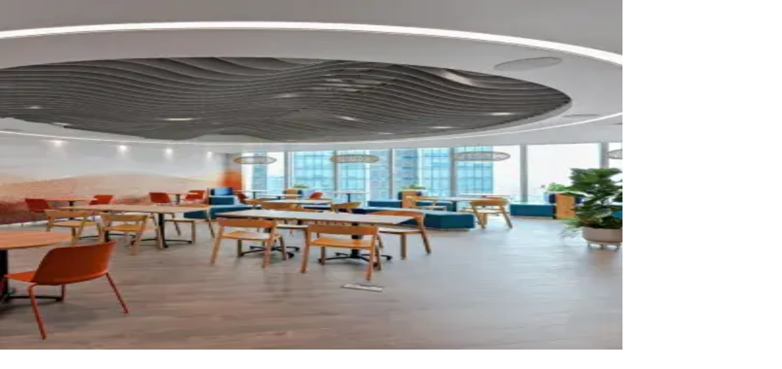

--- FILE ---
content_type: text/html; charset=utf-8
request_url: https://adpworkplace.vn/
body_size: 24095
content:
<!DOCTYPE html><html lang="vi"><head><meta charSet="utf-8"/><meta name="viewport" content="width=device-width, initial-scale=1, maximum-scale=1"/><link rel="preload" href="/_next/static/media/3be83a346553616c-s.p.woff2" as="font" crossorigin="" type="font/woff2"/><link rel="preload" href="/_next/static/media/55f6f9c1ecf377d1-s.p.woff2" as="font" crossorigin="" type="font/woff2"/><link rel="preload" href="/_next/static/media/758ccf187b25bd72-s.p.woff2" as="font" crossorigin="" type="font/woff2"/><link rel="preload" href="/_next/static/media/8be5f0167f78d66a-s.p.woff2" as="font" crossorigin="" type="font/woff2"/><link rel="preload" href="/_next/static/media/a60b9ec6ede0ad45-s.p.woff2" as="font" crossorigin="" type="font/woff2"/><link rel="preload" href="/_next/static/media/af6b7096c023fb67-s.p.woff2" as="font" crossorigin="" type="font/woff2"/><link rel="preload" as="image" href="/icons/logo.svg"/><link rel="stylesheet" href="/_next/static/css/c83078e67413153f.css" data-precedence="next"/><link rel="stylesheet" href="/_next/static/css/e47ff0bc54687e04.css" data-precedence="next"/><link rel="preload" as="script" fetchPriority="low" href="/_next/static/chunks/webpack-c3a2dc4377c80857.js"/><script src="/_next/static/chunks/4bd1b696-409494caf8c83275.js" async=""></script><script src="/_next/static/chunks/255-07ec93b7fdf9c4eb.js" async=""></script><script src="/_next/static/chunks/main-app-d1e5c503935f9a8e.js" async=""></script><script src="/_next/static/chunks/838-4581fd253e73f788.js" async=""></script><script src="/_next/static/chunks/528-033d37f2575fb61d.js" async=""></script><script src="/_next/static/chunks/101-5c971dc515466694.js" async=""></script><script src="/_next/static/chunks/app/%5Blocale%5D/layout-d46e14c127eadaf8.js" async=""></script><script src="/_next/static/chunks/app/%5Blocale%5D/error-7ab2ca6b4e38241f.js" async=""></script><script src="/_next/static/chunks/app/%5Blocale%5D/not-found-fe56d14461e462d3.js" async=""></script><script src="/_next/static/chunks/0e5ce63c-1c5d6ed04936ca71.js" async=""></script><script src="/_next/static/chunks/794-afaa3d56d8e575c6.js" async=""></script><script src="/_next/static/chunks/690-94d8f514bb394414.js" async=""></script><script src="/_next/static/chunks/app/%5Blocale%5D/page-fb273c5069c19f48.js" async=""></script><meta name="next-size-adjust" content=""/><title>Home - ADP</title><meta name="description" content="The pioneering and leading design &amp; building company"/><meta name="robots" content="index, follow"/><link rel="canonical" href="https://adpworkplace.vn"/><meta property="og:title" content="Home - ADP"/><meta property="og:description" content="The pioneering and leading design &amp; building company"/><meta property="og:image" content="https://media.adpworkplace.vn/adpworkplace/4d8f183f-4835-4c9f-a57f-a816a6eb6e4d-250306%20-%20ADP%20-%20Menarini%201.webp"/><meta name="twitter:card" content="summary_large_image"/><meta name="twitter:title" content="Home - ADP"/><meta name="twitter:description" content="The pioneering and leading design &amp; building company"/><meta name="twitter:image" content="https://media.adpworkplace.vn/adpworkplace/4d8f183f-4835-4c9f-a57f-a816a6eb6e4d-250306%20-%20ADP%20-%20Menarini%201.webp"/><link rel="icon" href="/favicon.ico" type="image/x-icon" sizes="256x256"/><script src="/_next/static/chunks/polyfills-42372ed130431b0a.js" noModule=""></script></head><body class="__variable_d2c3ab __variable_5ff199 !pointer-events-auto min-h-svh font-sans antialiased"><div hidden=""><!--$--><!--/$--></div><!--$!--><template data-dgst="BAILOUT_TO_CLIENT_SIDE_RENDERING"></template><!--/$--><section aria-label="Notifications alt+T" tabindex="-1" aria-live="polite" aria-relevant="additions text" aria-atomic="false"></section><script src="/_next/static/chunks/webpack-c3a2dc4377c80857.js" id="_R_" async=""></script><script>(self.__next_f=self.__next_f||[]).push([0])</script><script>self.__next_f.push([1,"1:\"$Sreact.fragment\"\n5:I[24431,[],\"OutletBoundary\"]\n7:I[15278,[],\"AsyncMetadataOutlet\"]\n9:I[24431,[],\"ViewportBoundary\"]\nb:I[24431,[],\"MetadataBoundary\"]\nc:\"$Sreact.suspense\"\ne:I[57150,[],\"\"]\n:HL[\"/_next/static/css/c83078e67413153f.css\",\"style\"]\n:HL[\"/_next/static/media/3be83a346553616c-s.p.woff2\",\"font\",{\"crossOrigin\":\"\",\"type\":\"font/woff2\"}]\n:HL[\"/_next/static/media/55f6f9c1ecf377d1-s.p.woff2\",\"font\",{\"crossOrigin\":\"\",\"type\":\"font/woff2\"}]\n:HL[\"/_next/static/media/758ccf187b25bd72-s.p.woff2\",\"font\",{\"crossOrigin\":\"\",\"type\":\"font/woff2\"}]\n:HL[\"/_next/static/media/8be5f0167f78d66a-s.p.woff2\",\"font\",{\"crossOrigin\":\"\",\"type\":\"font/woff2\"}]\n:HL[\"/_next/static/media/a60b9ec6ede0ad45-s.p.woff2\",\"font\",{\"crossOrigin\":\"\",\"type\":\"font/woff2\"}]\n:HL[\"/_next/static/media/af6b7096c023fb67-s.p.woff2\",\"font\",{\"crossOrigin\":\"\",\"type\":\"font/woff2\"}]\n:HL[\"/_next/static/css/e47ff0bc54687e04.css\",\"style\"]\n"])</script><script>self.__next_f.push([1,"0:{\"P\":null,\"b\":\"0oF3LAJC4sofXD_qttQ69\",\"p\":\"\",\"c\":[\"\",\"\"],\"i\":false,\"f\":[[[\"\",{\"children\":[[\"locale\",\"vi\",\"d\"],{\"children\":[\"__PAGE__\",{}]}]},\"$undefined\",\"$undefined\",true],[\"\",[\"$\",\"$1\",\"c\",{\"children\":[[[\"$\",\"link\",\"0\",{\"rel\":\"stylesheet\",\"href\":\"/_next/static/css/c83078e67413153f.css\",\"precedence\":\"next\",\"crossOrigin\":\"$undefined\",\"nonce\":\"$undefined\"}]],\"$L2\"]}],{\"children\":[[\"locale\",\"vi\",\"d\"],[\"$\",\"$1\",\"c\",{\"children\":[[[\"$\",\"link\",\"0\",{\"rel\":\"stylesheet\",\"href\":\"/_next/static/css/e47ff0bc54687e04.css\",\"precedence\":\"next\",\"crossOrigin\":\"$undefined\",\"nonce\":\"$undefined\"}]],\"$L3\"]}],{\"children\":[\"__PAGE__\",[\"$\",\"$1\",\"c\",{\"children\":[\"$L4\",null,[\"$\",\"$L5\",null,{\"children\":[\"$L6\",[\"$\",\"$L7\",null,{\"promise\":\"$@8\"}]]}]]}],{},null,false]},null,false]},null,false],[\"$\",\"$1\",\"h\",{\"children\":[null,[[\"$\",\"$L9\",null,{\"children\":\"$La\"}],[\"$\",\"meta\",null,{\"name\":\"next-size-adjust\",\"content\":\"\"}]],[\"$\",\"$Lb\",null,{\"children\":[\"$\",\"div\",null,{\"hidden\":true,\"children\":[\"$\",\"$c\",null,{\"fallback\":null,\"children\":\"$Ld\"}]}]}]]}],false]],\"m\":\"$undefined\",\"G\":[\"$e\",[]],\"s\":false,\"S\":true}\n"])</script><script>self.__next_f.push([1,"f:I[9766,[],\"\"]\n10:I[98924,[],\"\"]\n"])</script><script>self.__next_f.push([1,"2:[\"$\",\"$Lf\",null,{\"parallelRouterKey\":\"children\",\"error\":\"$undefined\",\"errorStyles\":\"$undefined\",\"errorScripts\":\"$undefined\",\"template\":[\"$\",\"$L10\",null,{}],\"templateStyles\":\"$undefined\",\"templateScripts\":\"$undefined\",\"notFound\":[[[\"$\",\"title\",null,{\"children\":\"404: This page could not be found.\"}],[\"$\",\"div\",null,{\"style\":{\"fontFamily\":\"system-ui,\\\"Segoe UI\\\",Roboto,Helvetica,Arial,sans-serif,\\\"Apple Color Emoji\\\",\\\"Segoe UI Emoji\\\"\",\"height\":\"100vh\",\"textAlign\":\"center\",\"display\":\"flex\",\"flexDirection\":\"column\",\"alignItems\":\"center\",\"justifyContent\":\"center\"},\"children\":[\"$\",\"div\",null,{\"children\":[[\"$\",\"style\",null,{\"dangerouslySetInnerHTML\":{\"__html\":\"body{color:#000;background:#fff;margin:0}.next-error-h1{border-right:1px solid rgba(0,0,0,.3)}@media (prefers-color-scheme:dark){body{color:#fff;background:#000}.next-error-h1{border-right:1px solid rgba(255,255,255,.3)}}\"}}],[\"$\",\"h1\",null,{\"className\":\"next-error-h1\",\"style\":{\"display\":\"inline-block\",\"margin\":\"0 20px 0 0\",\"padding\":\"0 23px 0 0\",\"fontSize\":24,\"fontWeight\":500,\"verticalAlign\":\"top\",\"lineHeight\":\"49px\"},\"children\":404}],[\"$\",\"div\",null,{\"style\":{\"display\":\"inline-block\"},\"children\":[\"$\",\"h2\",null,{\"style\":{\"fontSize\":14,\"fontWeight\":400,\"lineHeight\":\"49px\",\"margin\":0},\"children\":\"This page could not be found.\"}]}]]}]}]],[]],\"forbidden\":\"$undefined\",\"unauthorized\":\"$undefined\"}]\n"])</script><script>self.__next_f.push([1,"12:I[68780,[\"838\",\"static/chunks/838-4581fd253e73f788.js\",\"528\",\"static/chunks/528-033d37f2575fb61d.js\",\"101\",\"static/chunks/101-5c971dc515466694.js\",\"450\",\"static/chunks/app/%5Blocale%5D/layout-d46e14c127eadaf8.js\"],\"Toaster\"]\n3:[\"$\",\"html\",null,{\"lang\":\"vi\",\"suppressHydrationWarning\":true,\"children\":[\"$\",\"body\",null,{\"className\":\"__variable_d2c3ab __variable_5ff199 !pointer-events-auto min-h-svh font-sans antialiased\",\"children\":[\"$L11\",[\"$\",\"$L12\",null,{}]]}]}]\n"])</script><script>self.__next_f.push([1,"13:I[3809,[\"838\",\"static/chunks/838-4581fd253e73f788.js\",\"528\",\"static/chunks/528-033d37f2575fb61d.js\",\"101\",\"static/chunks/101-5c971dc515466694.js\",\"450\",\"static/chunks/app/%5Blocale%5D/layout-d46e14c127eadaf8.js\"],\"default\"]\n14:I[13499,[\"838\",\"static/chunks/838-4581fd253e73f788.js\",\"528\",\"static/chunks/528-033d37f2575fb61d.js\",\"101\",\"static/chunks/101-5c971dc515466694.js\",\"450\",\"static/chunks/app/%5Blocale%5D/layout-d46e14c127eadaf8.js\"],\"CommonProvider\"]\n"])</script><script>self.__next_f.push([1,"11:[\"$\",\"$L13\",null,{\"formats\":\"$undefined\",\"locale\":\"vi\",\"messages\":{\"search\":{\"somethingWentWrong\":\"Có lỗi xảy ra. Vui lòng thử lại.\",\"enterKeywordsToSearch\":\"Nhập từ khóa để tìm kiếm\",\"noResultsFoundFor\":\"Không tìm thấy kết quả cho\",\"inTheSection\":\"trong mục\",\"searchResultsForKeyword\":\"Kết quả tìm kiếm cho từ khóa\",\"searching\":\"Đang tìm kiếm...\",\"resultsFoundFor\":\"kết quả tìm kiếm cho\",\"tryAgain\":\"Thử lại\",\"noSearchHistory\":\"Không có lịch sử tìm kiếm\",\"trySearchingForSomething\":\"Hãy thử tìm kiếm điều gì đó\",\"clearAll\":\"Xóa tất cả\",\"noInformation\":\"Chưa có thông tin\",\"number\":\"số\",\"text_placeholder_search\":\"Vui lòng nhập từ khóa để tìm kiếm\",\"recent_searches\":\"Tìm kiếm gần đây\"},\"social\":{\"linkCopiedSuccessMessage\":\"Copy link thành công!\"},\"project\":{\"client\":\"Khách hàng\",\"area\":\"Diện tích\",\"completionDay\":\"Ngày hoàn thành\",\"industry\":\"Ngành\",\"achievements\":\"Giải thưởng và chứng nhận\"},\"common\":{\"home\":\"Trang chủ\",\"news\":\"Tin tức\",\"knowledgeCenter\":\"Trung tâm kiến thức\",\"course\":\"Khóa học\",\"support\":\"Hỗ trợ\",\"shareholderRelations\":\"Quan hệ cổ đông\",\"product\":\"Sản phẩm\",\"announcement\":\"Công bố thông tin\",\"analyticalCenter\":\"Trung tâm phân tích\",\"detail\":\"Chi tiết\",\"share\":\"Chia sẻ\",\"recruitment\":\"Tuyển dụng\",\"pageNotFound\":\"Nội dung không tồn tại hoặc đang được nâng cấp\",\"pageNotFoundDescription\":\"Chúng tôi rất xin lỗi vì sự bất tiện này. Thông tin bạn tìm kiếm hiện không tồn tại. Vui lòng thử lại sau!\",\"backToHome\":\"Về trang chủ\",\"noData\":\"Không có dữ liệu\",\"viewMore\":\"Xem thêm\",\"findSolution\":\"Tìm giải pháp\",\"reset\":\"Hoàn tác\",\"seeNow\":\"Xem ngay\",\"seeDetail\":\"Xem chi tiết\",\"filter\":\"Bộ lọc\",\"removeAll\":\"Xóa tất cả\",\"select_date\":\"Chọn ngày\",\"location\":\"Vị trí\",\"all\":\"Tất cả\",\"mins_read\":\"phút đọc\",\"tableOfContents\":\"Nội dung\",\"loadMore\":\"Xem thêm\",\"result\":\"kết quả cho\",\"number\":\"Số lượng\",\"applyNow\":\"Ứng tuyển\",\"signin\":\"Đăng ký\",\"quantity\":\"Số lượng\",\"chooseSector\":\"Tất cả lĩnh vực\",\"chooseLocation\":\"Tất cả vị trí\"},\"pagination\":{\"previous\":\"Trước\",\"next\":\"Tiếp\",\"first\":\"Đầu\",\"last\":\"Cuối\",\"page\":\"Trang\",\"of\":\"của\",\"showing\":\"Hiển thị\",\"to\":\"đến\",\"results\":\"kết quả\",\"itemsPerPage\":\"/ trang\",\"jumpTo\":\"Đến\",\"jumpToConfirm\":\"Xác nhận\",\"prevPage\":\"Trang Trước\",\"nextPage\":\"Trang Kế\",\"prev5\":\"Về 5 Trang Trước\",\"next5\":\"Đến 5 Trang Kế\",\"prev3\":\"Về 3 Trang Trước\",\"next3\":\"Đến 3 Trang Kế\",\"pageSize\":\"kích thước trang\"},\"form\":{\"name\":\"Họ và tên\",\"email\":\"Email\",\"phone\":\"Số điện thoại\",\"message\":\"Lời nhắn\",\"subject\":\"Tiêu đề\",\"company\":\"Công ty\",\"address\":\"Địa chỉ\",\"submit\":\"Gửi\",\"cancel\":\"Hủy\",\"save\":\"Lưu\",\"delete\":\"Xóa\",\"edit\":\"Sửa\",\"update\":\"Cập nhật\",\"confirm\":\"Xác nhận\",\"required\":\"Vui lòng nhập\",\"invalidEmail\":\"Email không hợp lệ\",\"invalidPhone\":\"Số điện thoại không hợp lệ\",\"minLength\":\"Tối thiểu {min} ký tự\",\"maxLength\":\"Tối đa {max} ký tự\",\"success\":\"Đã gửi thành công !\",\"error\":\"Có lỗi xảy ra, vui lòng thử lại\",\"contactUs\":\"Liên hệ với chúng tôi\",\"sending\":\"Đang gửi...\",\"sendInfo\":\"Gửi thông tin\",\"agreeTerms\":\"Vui lòng đồng ý với điều khoản\",\"verifyCaptcha\":\"Vui lòng xác thực reCAPTCHA\",\"privacyPolicy\":\"Privacy Policy\",\"privacyText\":\"Tôi đồng ý với Chính sách Bảo mật\",\"sendFailed\":\"Gửi thất bại\",\"return\":\"Quay lại\",\"next\":\"Tiếp theo\",\"information\":\"Thông tin\",\"emailRequired\":\"Email không được để trống\",\"emailInvalid\":\"Email không hợp lệ\"}},\"now\":\"$undefined\",\"timeZone\":\"Asia/Ho_Chi_Minh\",\"children\":[\"$\",\"$L14\",null,{\"locale\":\"vi\",\"messages\":\"$11:props:messages\",\"children\":\"$L15\"}]}]\n"])</script><script>self.__next_f.push([1,"a:[[\"$\",\"meta\",\"0\",{\"charSet\":\"utf-8\"}],[\"$\",\"meta\",\"1\",{\"name\":\"viewport\",\"content\":\"width=device-width, initial-scale=1, maximum-scale=1\"}]]\n6:null\n"])</script><script>self.__next_f.push([1,"16:I[63866,[\"838\",\"static/chunks/838-4581fd253e73f788.js\",\"528\",\"static/chunks/528-033d37f2575fb61d.js\",\"101\",\"static/chunks/101-5c971dc515466694.js\",\"450\",\"static/chunks/app/%5Blocale%5D/layout-d46e14c127eadaf8.js\"],\"default\"]\n"])</script><script>self.__next_f.push([1,"15:[\"$\",\"$c\",null,{\"children\":[\"$\",\"$L16\",null,{\"header\":{\"headerLeft\":{\"buttons\":[{\"link\":{\"title\":\"Liên Hệ\",\"typeUrl\":\"page\",\"href\":\"/lien-he\",\"relation\":[{\"_id\":\"68f9f44e31f4bbda562f800c\",\"title\":\"Liên hệ\",\"slug\":\"lien-he\",\"meta_data\":{\"slug\":\"lien-he\",\"type\":\"direct\"}}]},\"icon\":\"phone\"}]},\"headerRight\":{\"btnSearch\":{\"icon\":\"share-post\",\"link\":{\"title\":\"Tìm kiếm\",\"typeUrl\":\"url\",\"href\":\"/search\",\"relation\":[]}}},\"redirectSearch\":{\"typeUrl\":\"page\",\"href\":\"/tim-kiem\",\"relation\":[{\"_id\":\"694cfc9597be3fbe79dd5e43\",\"locale_id\":\"694cfc9597be3fbe79dd5e43\",\"title\":\"Tìm kiếm\",\"slug\":\"tim-kiem\",\"meta_data\":{\"slug\":\"tim-kiem\",\"type\":\"direct\"}}]}},\"footer\":{\"column\":[{\"mainTitle\":\"Trụ sở chính\",\"contactInfo\":[{\"label\":\"Địa chỉ\",\"value\":\"Tầng 01 và Tầng 02, Tòa nhà số 56 Thủ Khoa Huân, P. Bến Thành, Tp.HCM\"},{\"label\":\"Điện thoại\",\"value\":\"+84 28 3827 3660\"},{\"label\":\"Fax:\",\"value\":\"+84 28 3827 3661\"},{\"label\":\"Email:\",\"value\":\"hello@adp.vn\"}]},{\"mainTitle\":\"Chi nhánh Hà Nội\",\"contactInfo\":[{\"label\":\"Địa chỉ: \",\"value\":\"193 - 195 Khâm Thiên, Q. Đống Đa, Hà Nội\"},{\"label\":\"Điện thoại:\",\"value\":\"+84 24 3217 1792\"},{\"label\":\"Fax:\",\"value\":\"+84 24 3217 1793\"},{\"label\":\"Email:\",\"value\":\"hello@adp.vn\"}]}],\"socialContacts\":{\"title\":\"Theo dõi ADP trên\",\"socials\":[{\"link\":{\"title\":\"Youtube\",\"typeUrl\":\"url\",\"href\":\"https://www.youtube.com/@adpgroup2006\",\"relation\":[]},\"icon\":\"youtube\"},{\"link\":{\"title\":\"Linkedin\",\"typeUrl\":\"url\",\"href\":\"https://www.linkedin.com/company/adpworkplace/\",\"relation\":[]},\"icon\":\"instagram\"},{\"link\":{\"title\":\"Facebook\",\"typeUrl\":\"url\",\"href\":\"https://www.facebook.com/adpworkplace\",\"relation\":[]},\"icon\":\"facebook\"}]}},\"sidebar\":{\"menuTop\":[{\"link\":{\"title\":\"Định Tầm Văn Phòng Tương Lai\",\"href\":\"/dinh-tam-tuong-lai-van-phong\",\"typeUrl\":\"page\",\"relation\":[{\"_id\":\"68f9e6c931f4bbda562f7fb6\",\"locale_id\":\"68f9e6c931f4bbda562f7fb6\",\"title\":\"Định Tầm Văn Phòng Tương Lai\",\"slug\":\"dinh-tam-tuong-lai-van-phong\",\"meta_data\":{\"slug\":\"dinh-tam-tuong-lai-van-phong\",\"type\":\"direct\"}}]}},{\"link\":{\"title\":\"Dự Án\",\"typeUrl\":\"page\",\"href\":\"/du-an\",\"relation\":[{\"_id\":\"68f8a6efe9209df222aaa787\",\"locale_id\":\"68f8a6efe9209df222aaa787\",\"title\":\"Dự án của ADP\",\"slug\":\"du-an\",\"meta_data\":{\"slug\":\"du-an\",\"type\":\"direct\"}}]}},{\"link\":{\"title\":\"Ý tưởng thiết kế\",\"typeUrl\":\"page\",\"href\":\"/y-tuong-thiet-ke\",\"relation\":[{\"_id\":\"68f9ecf631f4bbda562f7fce\",\"locale_id\":\"68f9ecf631f4bbda562f7fce\",\"title\":\"Ý tưởng thiết kế\",\"slug\":\"y-tuong-thiet-ke\",\"meta_data\":{\"slug\":\"y-tuong-thiet-ke\",\"type\":\"direct\"}}]}},{\"link\":{\"title\":\"Về ADP\",\"typeUrl\":\"page\",\"href\":\"/gioi-thieu-adp\",\"relation\":[{\"_id\":\"68f9e93a31f4bbda562f7fc1\",\"locale_id\":\"68f9e93a31f4bbda562f7fc1\",\"title\":\"Giới thiệu ADP\",\"slug\":\"gioi-thieu-adp\",\"meta_data\":{\"slug\":\"gioi-thieu-adp\",\"type\":\"direct\"}}]}},{\"link\":{\"title\":\"Giải thưởng\",\"typeUrl\":\"page\",\"href\":\"/giai-thuong\",\"relation\":[{\"_id\":\"68f8b2efe9209df222aaa793\",\"locale_id\":\"68f8b2efe9209df222aaa793\",\"title\":\"Giải thưởng\",\"slug\":\"giai-thuong\",\"meta_data\":{\"slug\":\"giai-thuong\",\"type\":\"direct\"}}]}}],\"menuBottom\":[{\"title\":\"Bài viết\",\"menu\":[{\"link\":{\"title\":\"Góc nhìn chuyên gia\",\"typeUrl\":\"category\",\"href\":\"/y-tuong-thiet-ke/goc-nhin-chuyen-gia\",\"relation\":[{\"_id\":\"68ef07166ba7a6da424b521e\",\"title\":\"Góc nhìn chuyên gia\",\"slug\":\"goc-nhin-chuyen-gia\",\"post_type\":[{\"_id\":\"68ef069f6ba7a6da424b5218\",\"title\":\"Inspiration\",\"slug\":\"inspiration\",\"mongodb_collection_name\":\"inspiration\"}],\"meta_data\":{\"slug\":\"y-tuong-thiet-ke/goc-nhin-chuyen-gia\",\"type\":\"direct\"}}]}},{\"link\":{\"title\":\"Tin tức\",\"href\":\"/y-tuong-thiet-ke/tin-tuc\",\"typeUrl\":\"category\",\"relation\":[{\"_id\":\"68ef06f96ba7a6da424b521b\",\"title\":\"Tin tức\",\"slug\":\"tin-tuc\",\"post_type\":[{\"_id\":\"68ef069f6ba7a6da424b5218\",\"title\":\"Inspiration\",\"slug\":\"inspiration\",\"mongodb_collection_name\":\"inspiration\"}],\"meta_data\":{\"slug\":\"y-tuong-thiet-ke/tin-tuc\",\"type\":\"direct\"}}]}}]},{\"title\":\"Làm việc với ADP\",\"menu\":[{\"link\":{\"title\":\"Cuộc sống tại ADP\",\"typeUrl\":\"page\",\"href\":\"/cuoc-song-tai-adp\",\"relation\":[{\"_id\":\"68f9efc631f4bbda562f7fe5\",\"title\":\"Cuộc sống tại ADP\",\"slug\":\"cuoc-song-tai-adp\",\"meta_data\":{\"slug\":\"cuoc-song-tai-adp\",\"type\":\"direct\"}}]}},{\"link\":{\"title\":\"Đội ngũ ADP\",\"typeUrl\":\"page\",\"href\":\"/doi-ngu-adp\",\"relation\":[{\"_id\":\"68f9f28f31f4bbda562f7ff1\",\"title\":\"Đội ngũ ADP\",\"slug\":\"doi-ngu-adp\",\"meta_data\":{\"slug\":\"doi-ngu-adp\",\"type\":\"direct\"}}]}},{\"link\":{\"title\":\"Tuyển dụng\",\"typeUrl\":\"page\",\"href\":\"/tuyen-dung\",\"relation\":[{\"_id\":\"68f9f32c31f4bbda562f7ffb\",\"title\":\"Tuyển dụng\",\"slug\":\"tuyen-dung\",\"meta_data\":{\"slug\":\"tuyen-dung\",\"type\":\"direct\"}}]}}]}],\"contactButton\":{\"link\":{\"title\":\"Liên Hệ \",\"typeUrl\":\"page\",\"href\":\"/lien-he\",\"relation\":[{\"_id\":\"68f9f44e31f4bbda562f800c\",\"title\":\"Liên hệ\",\"slug\":\"lien-he\",\"meta_data\":{\"slug\":\"lien-he\",\"type\":\"direct\"}}]}}},\"locale\":\"vi\",\"children\":[\"$L17\",\"$L18\"]}]}]\n"])</script><script>self.__next_f.push([1,"19:I[44437,[\"838\",\"static/chunks/838-4581fd253e73f788.js\",\"530\",\"static/chunks/app/%5Blocale%5D/error-7ab2ca6b4e38241f.js\"],\"default\"]\n1a:I[5691,[\"838\",\"static/chunks/838-4581fd253e73f788.js\",\"224\",\"static/chunks/app/%5Blocale%5D/not-found-fe56d14461e462d3.js\"],\"default\"]\n1b:I[81790,[\"838\",\"static/chunks/838-4581fd253e73f788.js\",\"528\",\"static/chunks/528-033d37f2575fb61d.js\",\"101\",\"static/chunks/101-5c971dc515466694.js\",\"450\",\"static/chunks/app/%5Blocale%5D/layout-d46e14c127eadaf8.js\"],\"default\"]\n17:[\"$\",\"$Lf\",null,{\"parallelRouterKey\":\"children\",\"error\":\"$19\",\"errorStyles\":[],\"errorScripts\":[],\"template\":[\"$\",\"$L10\",null,{}],\"templateStyles\":\"$undefined\",\"templateScripts\":\"$undefined\",\"notFound\":[[\"$\",\"$L1a\",null,{}],[]],\"forbidden\":\"$undefined\",\"unauthorized\":\"$undefined\"}]\n18:[\"$\",\"$L1b\",null,{}]\n"])</script><script>self.__next_f.push([1,"1c:I[80622,[],\"IconMark\"]\n"])</script><script>self.__next_f.push([1,"8:{\"metadata\":[[\"$\",\"title\",\"0\",{\"children\":\"Home - ADP\"}],[\"$\",\"meta\",\"1\",{\"name\":\"description\",\"content\":\"The pioneering and leading design \u0026 building company\"}],[\"$\",\"meta\",\"2\",{\"name\":\"robots\",\"content\":\"index, follow\"}],[\"$\",\"link\",\"3\",{\"rel\":\"canonical\",\"href\":\"https://adpworkplace.vn\"}],[\"$\",\"meta\",\"4\",{\"property\":\"og:title\",\"content\":\"Home - ADP\"}],[\"$\",\"meta\",\"5\",{\"property\":\"og:description\",\"content\":\"The pioneering and leading design \u0026 building company\"}],[\"$\",\"meta\",\"6\",{\"property\":\"og:image\",\"content\":\"https://media.adpworkplace.vn/adpworkplace/4d8f183f-4835-4c9f-a57f-a816a6eb6e4d-250306%20-%20ADP%20-%20Menarini%201.webp\"}],[\"$\",\"meta\",\"7\",{\"name\":\"twitter:card\",\"content\":\"summary_large_image\"}],[\"$\",\"meta\",\"8\",{\"name\":\"twitter:title\",\"content\":\"Home - ADP\"}],[\"$\",\"meta\",\"9\",{\"name\":\"twitter:description\",\"content\":\"The pioneering and leading design \u0026 building company\"}],[\"$\",\"meta\",\"10\",{\"name\":\"twitter:image\",\"content\":\"https://media.adpworkplace.vn/adpworkplace/4d8f183f-4835-4c9f-a57f-a816a6eb6e4d-250306%20-%20ADP%20-%20Menarini%201.webp\"}],[\"$\",\"link\",\"11\",{\"rel\":\"icon\",\"href\":\"/favicon.ico\",\"type\":\"image/x-icon\",\"sizes\":\"256x256\"}],[\"$\",\"$L1c\",\"12\",{}]],\"error\":null,\"digest\":\"$undefined\"}\n"])</script><script>self.__next_f.push([1,"d:\"$8:metadata\"\n"])</script><script>self.__next_f.push([1,"1d:I[67005,[\"105\",\"static/chunks/0e5ce63c-1c5d6ed04936ca71.js\",\"838\",\"static/chunks/838-4581fd253e73f788.js\",\"528\",\"static/chunks/528-033d37f2575fb61d.js\",\"794\",\"static/chunks/794-afaa3d56d8e575c6.js\",\"690\",\"static/chunks/690-94d8f514bb394414.js\",\"465\",\"static/chunks/app/%5Blocale%5D/page-fb273c5069c19f48.js\"],\"default\"]\n"])</script><script>self.__next_f.push([1,"4:[\"$\",\"div\",null,{\"className\":\"\",\"children\":[[\"$\",\"$L1d\",null,{\"page\":\"trang-chu\",\"data\":{\"_id\":\"68f763d6363713b639c2e6be\",\"title\":\"Home ADP\",\"slug\":\"trang-chu\",\"featured_image\":{\"_id\":\"68f20bc26ba7a6da424b5ecf\",\"type\":\"FILE\",\"fileName\":\"4d8f183f-4835-4c9f-a57f-a816a6eb6e4d-250306 - ADP - Menarini 1.webp\",\"name\":\"4d8f183f-4835-4c9f-a57f-a816a6eb6e4d-250306 - ADP - Menarini 1.webp\",\"bucketName\":\"adpworkplace\",\"is_root\":true,\"folder\":\"root\",\"size\":163914,\"mimeType\":\"image/webp\",\"contentDisposition\":\"inline\",\"lastModified\":\"2025-12-11T04:36:21.187Z\",\"created_at\":\"2025-12-11T04:36:21.187Z\",\"updated_at\":\"2025-12-11T04:36:21.187Z\",\"metadata\":{\"alt\":\"4d8f183f-4835-4c9f-a57f-a816a6eb6e4d-250306 - ADP - Menarini 1.webp\",\"originalName\":\"4d8f183f-4835-4c9f-a57f-a816a6eb6e4d-250306 - ADP - Menarini 1.webp\",\"tenantId\":\"68a6a4a4e731734fad2cff97\"},\"path\":\"https://media.adpworkplace.vn/adpworkplace/4d8f183f-4835-4c9f-a57f-a816a6eb6e4d-250306 - ADP - Menarini 1.webp\"},\"locale\":\"vi\",\"short_description\":\"The pioneering and leading design \u0026 building company\",\"locale_id\":\"68f763d6363713b639c2e6be\",\"is_active\":true,\"blocks_position\":[\"68f76506363713b639c2e6c1\",\"68f9e44d31f4bbda562f7fa7\",\"68f9e44d31f4bbda562f7fa8\",\"68f9e44d31f4bbda562f7fa9\",\"68f9e46b31f4bbda562f7fab\",\"68f9e46b31f4bbda562f7fac\",\"68f9e46b31f4bbda562f7fad\",\"68fa013231f4bbda562f808d\",\"68fa013231f4bbda562f808e\",\"68f9e52931f4bbda562f7faf\"],\"created_by\":{\"_id\":\"68bff24bea9a0fc2edb3164e\",\"username\":\"admin\",\"is_active\":true,\"created_at\":\"2025-09-09T16:24:27.000Z\",\"updated_at\":\"2025-09-30T18:08:59.000Z\",\"full_name\":\"Trần Minh Phương Anh\",\"first_name\":\"Trần MInh\",\"last_name\":\"Phương Anh\"},\"created_at\":\"2025-10-21T17:43:35.000Z\",\"updated_at\":\"2026-01-09T10:07:53.000Z\",\"templates\":[{\"_id\":\"690464d5cbe9038fa48aebd4\",\"title\":\"Template root\",\"header\":[{\"_id\":\"68be9743a7a13020c49cef8c\",\"title\":\"Header\",\"groupfield\":[\"68f0a9e26ba7a6da424b5e11\"],\"data\":{\"headerLeft\":{\"buttons\":[{\"link\":{\"title\":\"Liên Hệ\",\"typeUrl\":\"page\",\"href\":\"/lien-he\",\"relation\":[{\"_id\":\"68f9f44e31f4bbda562f800c\",\"title\":\"Liên hệ\",\"slug\":\"lien-he\",\"meta_data\":{\"slug\":\"lien-he\",\"type\":\"direct\"}}]},\"icon\":\"phone\"}]},\"headerRight\":{\"btnSearch\":{\"icon\":\"share-post\",\"link\":{\"title\":\"Tìm kiếm\",\"typeUrl\":\"url\",\"href\":\"/search\",\"relation\":[]}}},\"redirectSearch\":{\"typeUrl\":\"page\",\"href\":\"/tim-kiem\",\"relation\":[{\"_id\":\"694cfc9597be3fbe79dd5e43\",\"locale_id\":\"694cfc9597be3fbe79dd5e43\",\"title\":\"Tìm kiếm\",\"slug\":\"tim-kiem\",\"meta_data\":{\"slug\":\"tim-kiem\",\"type\":\"direct\"}}]}},\"locale_id\":\"68be9743a7a13020c49cef8c\",\"parent_id\":[],\"locale\":\"vi\",\"created_by\":\"68a6a4a7e731734fad2cffae\",\"created_at\":\"2025-09-08T15:43:47.000Z\",\"updated_at\":\"2025-12-25T17:23:10.000Z\",\"slug\":null,\"publish_end\":null,\"publish_start\":null}],\"footer\":[{\"_id\":\"68be975ba7a13020c49cef8e\",\"title\":\"Footer\",\"groupfield\":[\"68f1ca416ba7a6da424b5e1d\"],\"data\":{\"column\":[{\"mainTitle\":\"Trụ sở chính\",\"contactInfo\":[{\"label\":\"Địa chỉ\",\"value\":\"Tầng 01 và Tầng 02, Tòa nhà số 56 Thủ Khoa Huân, P. Bến Thành, Tp.HCM\"},{\"label\":\"Điện thoại\",\"value\":\"+84 28 3827 3660\"},{\"label\":\"Fax:\",\"value\":\"+84 28 3827 3661\"},{\"label\":\"Email:\",\"value\":\"hello@adp.vn\"}]},{\"mainTitle\":\"Chi nhánh Hà Nội\",\"contactInfo\":[{\"label\":\"Địa chỉ: \",\"value\":\"193 - 195 Khâm Thiên, Q. Đống Đa, Hà Nội\"},{\"label\":\"Điện thoại:\",\"value\":\"+84 24 3217 1792\"},{\"label\":\"Fax:\",\"value\":\"+84 24 3217 1793\"},{\"label\":\"Email:\",\"value\":\"hello@adp.vn\"}]}],\"socialContacts\":{\"title\":\"Theo dõi ADP trên\",\"socials\":[{\"link\":{\"title\":\"Youtube\",\"typeUrl\":\"url\",\"href\":\"https://www.youtube.com/@adpgroup2006\",\"relation\":[]},\"icon\":\"youtube\"},{\"link\":{\"title\":\"Linkedin\",\"typeUrl\":\"url\",\"href\":\"https://www.linkedin.com/company/adpworkplace/\",\"relation\":[]},\"icon\":\"instagram\"},{\"link\":{\"title\":\"Facebook\",\"typeUrl\":\"url\",\"href\":\"https://www.facebook.com/adpworkplace\",\"relation\":[]},\"icon\":\"facebook\"}]}},\"locale_id\":\"68be975ba7a13020c49cef8e\",\"parent_id\":[],\"locale\":\"vi\",\"created_by\":\"68a6a4a7e731734fad2cffae\",\"created_at\":\"2025-09-08T15:44:11.000Z\",\"updated_at\":\"2025-12-15T11:17:49.000Z\",\"slug\":\"menu-footer-4\",\"publish_end\":null,\"publish_start\":null}],\"sidebar\":[{\"_id\":\"68ee105249c43a450a56f940\",\"title\":\"Sidebar\",\"groupfield\":[\"68f1cd7f6ba7a6da424b5e25\"],\"data\":{\"menuTop\":[{\"link\":{\"title\":\"Định Tầm Văn Phòng Tương Lai\",\"href\":\"/dinh-tam-tuong-lai-van-phong\",\"typeUrl\":\"page\",\"relation\":[{\"_id\":\"68f9e6c931f4bbda562f7fb6\",\"locale_id\":\"68f9e6c931f4bbda562f7fb6\",\"title\":\"Định Tầm Văn Phòng Tương Lai\",\"slug\":\"dinh-tam-tuong-lai-van-phong\",\"meta_data\":{\"slug\":\"dinh-tam-tuong-lai-van-phong\",\"type\":\"direct\"}}]}},{\"link\":{\"title\":\"Dự Án\",\"typeUrl\":\"page\",\"href\":\"/du-an\",\"relation\":[{\"_id\":\"68f8a6efe9209df222aaa787\",\"locale_id\":\"68f8a6efe9209df222aaa787\",\"title\":\"Dự án của ADP\",\"slug\":\"du-an\",\"meta_data\":{\"slug\":\"du-an\",\"type\":\"direct\"}}]}},{\"link\":{\"title\":\"Ý tưởng thiết kế\",\"typeUrl\":\"page\",\"href\":\"/y-tuong-thiet-ke\",\"relation\":[{\"_id\":\"68f9ecf631f4bbda562f7fce\",\"locale_id\":\"68f9ecf631f4bbda562f7fce\",\"title\":\"Ý tưởng thiết kế\",\"slug\":\"y-tuong-thiet-ke\",\"meta_data\":{\"slug\":\"y-tuong-thiet-ke\",\"type\":\"direct\"}}]}},{\"link\":{\"title\":\"Về ADP\",\"typeUrl\":\"page\",\"href\":\"/gioi-thieu-adp\",\"relation\":[{\"_id\":\"68f9e93a31f4bbda562f7fc1\",\"locale_id\":\"68f9e93a31f4bbda562f7fc1\",\"title\":\"Giới thiệu ADP\",\"slug\":\"gioi-thieu-adp\",\"meta_data\":{\"slug\":\"gioi-thieu-adp\",\"type\":\"direct\"}}]}},{\"link\":{\"title\":\"Giải thưởng\",\"typeUrl\":\"page\",\"href\":\"/giai-thuong\",\"relation\":[{\"_id\":\"68f8b2efe9209df222aaa793\",\"locale_id\":\"68f8b2efe9209df222aaa793\",\"title\":\"Giải thưởng\",\"slug\":\"giai-thuong\",\"meta_data\":{\"slug\":\"giai-thuong\",\"type\":\"direct\"}}]}}],\"menuBottom\":[{\"title\":\"Bài viết\",\"menu\":[{\"link\":{\"title\":\"Góc nhìn chuyên gia\",\"typeUrl\":\"category\",\"href\":\"/y-tuong-thiet-ke/goc-nhin-chuyen-gia\",\"relation\":[{\"_id\":\"68ef07166ba7a6da424b521e\",\"title\":\"Góc nhìn chuyên gia\",\"slug\":\"goc-nhin-chuyen-gia\",\"post_type\":[{\"_id\":\"68ef069f6ba7a6da424b5218\",\"title\":\"Inspiration\",\"slug\":\"inspiration\",\"mongodb_collection_name\":\"inspiration\"}],\"meta_data\":{\"slug\":\"y-tuong-thiet-ke/goc-nhin-chuyen-gia\",\"type\":\"direct\"}}]}},{\"link\":{\"title\":\"Tin tức\",\"href\":\"/y-tuong-thiet-ke/tin-tuc\",\"typeUrl\":\"category\",\"relation\":[{\"_id\":\"68ef06f96ba7a6da424b521b\",\"title\":\"Tin tức\",\"slug\":\"tin-tuc\",\"post_type\":[{\"_id\":\"68ef069f6ba7a6da424b5218\",\"title\":\"Inspiration\",\"slug\":\"inspiration\",\"mongodb_collection_name\":\"inspiration\"}],\"meta_data\":{\"slug\":\"y-tuong-thiet-ke/tin-tuc\",\"type\":\"direct\"}}]}}]},{\"title\":\"Làm việc với ADP\",\"menu\":[{\"link\":{\"title\":\"Cuộc sống tại ADP\",\"typeUrl\":\"page\",\"href\":\"/cuoc-song-tai-adp\",\"relation\":[{\"_id\":\"68f9efc631f4bbda562f7fe5\",\"title\":\"Cuộc sống tại ADP\",\"slug\":\"cuoc-song-tai-adp\",\"meta_data\":{\"slug\":\"cuoc-song-tai-adp\",\"type\":\"direct\"}}]}},{\"link\":{\"title\":\"Đội ngũ ADP\",\"typeUrl\":\"page\",\"href\":\"/doi-ngu-adp\",\"relation\":[{\"_id\":\"68f9f28f31f4bbda562f7ff1\",\"title\":\"Đội ngũ ADP\",\"slug\":\"doi-ngu-adp\",\"meta_data\":{\"slug\":\"doi-ngu-adp\",\"type\":\"direct\"}}]}},{\"link\":{\"title\":\"Tuyển dụng\",\"typeUrl\":\"page\",\"href\":\"/tuyen-dung\",\"relation\":[{\"_id\":\"68f9f32c31f4bbda562f7ffb\",\"title\":\"Tuyển dụng\",\"slug\":\"tuyen-dung\",\"meta_data\":{\"slug\":\"tuyen-dung\",\"type\":\"direct\"}}]}}]}],\"contactButton\":{\"link\":{\"title\":\"Liên Hệ \",\"typeUrl\":\"page\",\"href\":\"/lien-he\",\"relation\":[{\"_id\":\"68f9f44e31f4bbda562f800c\",\"title\":\"Liên hệ\",\"slug\":\"lien-he\",\"meta_data\":{\"slug\":\"lien-he\",\"type\":\"direct\"}}]}}},\"locale_id\":\"68ee105249c43a450a56f940\",\"locale\":\"vi\",\"created_by\":\"68bff24bea9a0fc2edb3164e\",\"slug\":\"sidebar17604322103547596\",\"created_at\":\"2025-10-14T15:56:50.000Z\",\"updated_at\":\"2025-11-10T14:50:07.000Z\",\"parent_id\":[],\"publish_end\":null,\"publish_start\":null}],\"locale_id\":\"690464d5cbe9038fa48aebd4\",\"locale\":\"vi\",\"created_by\":{\"_id\":\"68bff24bea9a0fc2edb3164e\",\"username\":\"admin\",\"featured_image\":null,\"cover\":null,\"is_active\":true,\"created_at\":\"2025-09-09T16:24:27.000Z\",\"updated_at\":\"2025-09-30T18:08:59.000Z\",\"full_name\":\"Trần Minh Phương Anh\",\"first_name\":\"Trần MInh\",\"last_name\":\"Phương Anh\"},\"slug\":\"template-root\",\"created_at\":\"2025-10-31T14:27:17.000Z\",\"updated_at\":\"2025-10-31T14:27:17.000Z\"}],\"session_seo\":{\"meta_title\":\"Home - ADP\"},\"languages\":[\"vi\",\"en\"],\"meta_data\":{\"slug\":\"trang-chu\",\"entity_slug\":\"page\",\"entity\":\"page\",\"entity_field\":\"page\",\"type\":\"direct\",\"redirect_to\":null,\"path\":{\"vi\":\"trang-chu\",\"en\":\"home\"}}},\"blocks\":[{\"name\":\"home-hero-section-with-video-background\",\"data\":{\"videoUrl\":[{\"_id\":\"696070fe4fcb95259c0d7054\",\"mimeType\":\"video/mp4\",\"bucketName\":\"adpworkplace\",\"created_at\":\"2026-01-09T10:07:42.000Z\",\"updated_at\":\"2026-01-09T10:07:42.000Z\",\"lastModified\":\"2026-01-09T10:07:42.000Z\",\"contentDisposition\":\"inline\",\"is_root\":true,\"folder\":\"root\",\"metadata\":{\"alt\":\"ADP-Website Video_1.mp4\",\"originalName\":\"ADP-Website Video_1.mp4\",\"tenantId\":\"690099e09fe813e6f19d1747\"},\"size\":\"18.71 MB\",\"type\":\"file\",\"name\":\"ADP-Website Video_1.mp4\",\"path\":\"https://media.adpworkplace.vn/adpworkplace/ADP-Website Video_1.mp4\"}],\"scrollText\":\"Cuộn xuống\"},\"locale\":\"vi\"},{\"name\":\"home-quote-section-with-cta\",\"data\":{\"quote\":\"\u003cp\u003eADP là công ty tiên phong thiết kế và thi công nội thất văn phòng hàng đầu tại Việt Nam với các giải pháp kiến tạo không gian làm việc bền vững, nâng cao sức khỏe nhân viên, khai mở tiềm năng của cả nhân và tổ chức, đồng thời nâng cao hiệu quả hoạt động kinh doanh và góp phần kiến tạo một xã hội tốt đẹp hơn.\u003c/p\u003e\",\"ctaButton\":{\"icon\":\"arrow-up-right\",\"link\":{\"title\":\"Khám Phá Các Dự Án của ADP\",\"typeUrl\":\"page\",\"href\":\"/du-an\",\"relation\":[{\"_id\":\"68f8a6efe9209df222aaa787\",\"title\":\"Dự án của ADP\",\"slug\":\"du-an\",\"meta_data\":{\"slug\":\"du-an\",\"type\":\"direct\"}}]}},\"buttonText\":\"Khám Phá Các Dự Án Của ADP\",\"buttonLink\":\"/du-an\"},\"locale\":\"vi\"},{\"name\":\"home-inspiration-hero-section\",\"data\":{\"label\":\"CẢM HỨNG\",\"title\":\"\u003cp class=\\\"chakra-heading css-1rxzmcx\\\"\u003eKhai mở Tiềm năng Không gian làm việc của bạn cùng ADP Workplace\u003c/p\u003e\",\"description\":\"\u003cp\u003eChuyên mục \\\"Cảm Hứng\\\" của ADP với những bài nghiên cứu, các xu hướng văn phòng mới nhất cùng các case studies về tác động của thiết kế văn phòng đối với hoạt động và sự phát triển của doanh nghiệp. Cùng tìm hiểu các phương thức ADP biến đổi không gian làm việc, giúp thúc đẩy hoạt động kinh doanh của công ty với những giải pháp bền vững, tiên tiến và sáng tạo.\u003c/p\u003e\",\"ctaButton\":{\"icon\":\"arrow-up-right\",\"link\":{\"title\":\"Xem thêm\",\"typeUrl\":\"page\",\"href\":\"/y-tuong-thiet-ke\",\"relation\":[{\"_id\":\"68f9ecf631f4bbda562f7fce\",\"title\":\"Ý tưởng thiết kế\",\"slug\":\"y-tuong-thiet-ke\",\"meta_data\":{\"slug\":\"y-tuong-thiet-ke\",\"type\":\"direct\"}}]}},\"backgroundImage\":{\"bg\":[{\"name\":\"e5dd1ed5-e4c8-4d26-adb5-9fd3c7ab880b-inspiration-5sa06yxgsb-1761279695924.webp\",\"last_modified\":\"2025-10-24T04:21:35Z\",\"size\":\"118.06 KB\",\"_id\":\"68fafecf31f4bbda562f816d\",\"disk\":\"\",\"fileName\":\"e5dd1ed5-e4c8-4d26-adb5-9fd3c7ab880b-inspiration-5sa06yxgsb-1761279695924.webp\",\"mimeType\":\"image/webp\",\"bucketName\":\"adpworkplace\",\"created_at\":\"2025-10-24T11:21:35.000Z\",\"updated_at\":\"2025-10-24T11:21:35.000Z\",\"path\":\"https://media.adpworkplace.vn/adpworkplace/e5dd1ed5-e4c8-4d26-adb5-9fd3c7ab880b-inspiration-5sa06yxgsb-1761279695924.webp\",\"type\":\"file\"}],\"bgMb\":[{\"name\":\"e5dd1ed5-e4c8-4d26-adb5-9fd3c7ab880b-inspiration-5sa06yxgsb-1761279695924.webp\",\"last_modified\":\"2025-10-24T04:21:35Z\",\"size\":\"118.06 KB\",\"_id\":\"68fafecf31f4bbda562f816d\",\"disk\":\"\",\"fileName\":\"e5dd1ed5-e4c8-4d26-adb5-9fd3c7ab880b-inspiration-5sa06yxgsb-1761279695924.webp\",\"mimeType\":\"image/webp\",\"bucketName\":\"adpworkplace\",\"created_at\":\"2025-10-24T11:21:35.000Z\",\"updated_at\":\"2025-10-24T11:21:35.000Z\",\"path\":\"https://media.adpworkplace.vn/adpworkplace/e5dd1ed5-e4c8-4d26-adb5-9fd3c7ab880b-inspiration-5sa06yxgsb-1761279695924.webp\",\"type\":\"file\"}]},\"buttonText\":\"Xem Thêm\",\"buttonLink\":\"/y-tuong-thiet-ke\"},\"locale\":\"vi\"},{\"name\":\"home-news-articles-grid\",\"data\":{\"title\":\"Cảm hứng Thiết kế\",\"getData\":{\"modePaging\":\"none\",\"slidePerView\":\"2\",\"perView\":\"2,2,1\",\"type\":\"entity\",\"data\":[{\"_id\":\"68ef069f6ba7a6da424b5218\",\"title\":\"Inspiration\",\"slug\":\"inspiration\",\"mongodb_collection_name\":\"inspiration\"}],\"limit\":\"2\",\"filter\":{\"combinator\":\"and\",\"rules\":[],\"id\":\"277d3737-d31c-4f41-8151-8be3c91c0821\"},\"link\":{\"title\":\"Xem tất cả\",\"typeUrl\":\"page\",\"href\":\"/y-tuong-thiet-ke\",\"relation\":[{\"_id\":\"68f9ecf631f4bbda562f7fce\",\"title\":\"Ý tưởng thiết kế\",\"slug\":\"y-tuong-thiet-ke\",\"meta_data\":{\"slug\":\"y-tuong-thiet-ke\",\"type\":\"direct\"}}]},\"filterAdvance\":{\"combinator\":\"and\",\"rules\":[],\"id\":\"daec0774-fc02-4586-8bc7-0437d7101b6f\"}}},\"locale\":\"vi\"},{\"name\":\"home-clients-logo-grid\",\"data\":{\"title\":\"Khách hàng của ADP\",\"clients\":[{\"name\":\"Apple\",\"logo\":[{\"name\":\"apple.webp\",\"last_modified\":\"2025-10-23T09:41:40Z\",\"size\":\"562 Bytes\",\"_id\":\"68f9f85431f4bbda562f8031\",\"disk\":\"\",\"fileName\":\"apple.webp\",\"mimeType\":\"image/webp\",\"bucketName\":\"adpworkplace\",\"created_at\":\"2025-10-23T16:41:40.000Z\",\"updated_at\":\"2025-10-23T16:41:40.000Z\",\"path\":\"https://media.adpworkplace.vn/adpworkplace/apple.webp\",\"type\":\"file\"}]},{\"name\":\"Unilever\",\"logo\":[{\"name\":\"unilever.webp\",\"last_modified\":\"2025-10-23T09:41:31Z\",\"size\":\"69.99 KB\",\"_id\":\"68f9f84b31f4bbda562f8029\",\"disk\":\"\",\"fileName\":\"unilever.webp\",\"mimeType\":\"image/webp\",\"bucketName\":\"adpworkplace\",\"created_at\":\"2025-10-23T16:41:31.000Z\",\"updated_at\":\"2025-10-23T16:41:31.000Z\",\"path\":\"https://media.adpworkplace.vn/adpworkplace/unilever.webp\",\"type\":\"file\"}]},{\"name\":\"NAB\",\"logo\":[{\"name\":\"nab.webp\",\"last_modified\":\"2025-10-23T09:41:31Z\",\"size\":\"6.55 KB\",\"_id\":\"68f9f84b31f4bbda562f8027\",\"disk\":\"\",\"fileName\":\"nab.webp\",\"mimeType\":\"image/webp\",\"bucketName\":\"adpworkplace\",\"created_at\":\"2025-10-23T16:41:31.000Z\",\"updated_at\":\"2025-10-23T16:41:31.000Z\",\"path\":\"https://media.adpworkplace.vn/adpworkplace/nab.webp\",\"type\":\"file\"}]},{\"name\":\"Pfizer\",\"logo\":[{\"name\":\"pfizer.webp\",\"last_modified\":\"2025-10-23T09:41:31Z\",\"size\":\"1.96 KB\",\"_id\":\"68f9f84b31f4bbda562f802a\",\"disk\":\"\",\"fileName\":\"pfizer.webp\",\"mimeType\":\"image/webp\",\"bucketName\":\"adpworkplace\",\"created_at\":\"2025-10-23T16:41:31.000Z\",\"updated_at\":\"2025-10-23T16:41:31.000Z\",\"path\":\"https://media.adpworkplace.vn/adpworkplace/pfizer.webp\",\"type\":\"file\"}]},{\"name\":\"Nestlé\",\"logo\":[{\"name\":\"nestle.webp\",\"last_modified\":\"2025-10-23T09:41:31Z\",\"size\":\"34.64 KB\",\"_id\":\"68f9f84b31f4bbda562f8026\",\"disk\":\"\",\"fileName\":\"nestle.webp\",\"mimeType\":\"image/webp\",\"bucketName\":\"adpworkplace\",\"created_at\":\"2025-10-23T16:41:31.000Z\",\"updated_at\":\"2025-10-23T16:41:31.000Z\",\"path\":\"https://media.adpworkplace.vn/adpworkplace/nestle.webp\",\"type\":\"file\"}]},{\"name\":\"Maersk\",\"logo\":[{\"name\":\"maersk.webp\",\"last_modified\":\"2025-10-23T09:41:31Z\",\"size\":\"5.09 KB\",\"_id\":\"68f9f84b31f4bbda562f8028\",\"disk\":\"\",\"fileName\":\"maersk.webp\",\"mimeType\":\"image/webp\",\"bucketName\":\"adpworkplace\",\"created_at\":\"2025-10-23T16:41:31.000Z\",\"updated_at\":\"2025-10-23T16:41:31.000Z\",\"path\":\"https://media.adpworkplace.vn/adpworkplace/maersk.webp\",\"type\":\"file\"}]},{\"name\":\"Sanofi\",\"logo\":[{\"name\":\"sanofi.webp\",\"last_modified\":\"2025-10-23T10:04:23Z\",\"size\":\"19.99 KB\",\"_id\":\"68f9fda731f4bbda562f8062\",\"disk\":\"\",\"fileName\":\"sanofi.webp\",\"mimeType\":\"image/webp\",\"bucketName\":\"adpworkplace\",\"created_at\":\"2025-10-23T17:04:23.000Z\",\"updated_at\":\"2025-10-23T17:04:23.000Z\",\"path\":\"https://media.adpworkplace.vn/adpworkplace/sanofi.webp\",\"type\":\"file\"}]},{\"name\":\"Mercedes-Benz\",\"logo\":[{\"name\":\"mercedes benz.webp\",\"last_modified\":\"2025-10-23T10:04:23Z\",\"size\":\"2.68 KB\",\"_id\":\"68f9fda731f4bbda562f805a\",\"disk\":\"\",\"fileName\":\"mercedes benz.webp\",\"mimeType\":\"image/webp\",\"bucketName\":\"adpworkplace\",\"created_at\":\"2025-10-23T17:04:23.000Z\",\"updated_at\":\"2025-10-23T17:04:23.000Z\",\"path\":\"https://media.adpworkplace.vn/adpworkplace/mercedes benz.webp\",\"type\":\"file\"}]},{\"name\":\"Porsche\",\"logo\":[{\"name\":\"porsche.webp\",\"last_modified\":\"2025-10-23T10:04:23Z\",\"size\":\"16.7 KB\",\"_id\":\"68f9fda631f4bbda562f8056\",\"disk\":\"\",\"fileName\":\"porsche.webp\",\"mimeType\":\"image/webp\",\"bucketName\":\"adpworkplace\",\"created_at\":\"2025-10-23T17:04:22.000Z\",\"updated_at\":\"2025-10-23T17:04:22.000Z\",\"path\":\"https://media.adpworkplace.vn/adpworkplace/porsche.webp\",\"type\":\"file\"}]},{\"name\":\"McKinsey \u0026 Company\",\"logo\":[{\"name\":\"McKinsey \u0026 Company.webp\",\"last_modified\":\"2025-10-23T10:04:23Z\",\"size\":\"2.09 KB\",\"_id\":\"68f9fda731f4bbda562f8059\",\"disk\":\"\",\"fileName\":\"McKinsey \u0026 Company.webp\",\"mimeType\":\"image/webp\",\"bucketName\":\"adpworkplace\",\"created_at\":\"2025-10-23T17:04:23.000Z\",\"updated_at\":\"2025-10-23T17:04:23.000Z\",\"path\":\"https://media.adpworkplace.vn/adpworkplace/McKinsey \u0026 Company.webp\",\"type\":\"file\"}]},{\"name\":\"Kuehne+Nagel\",\"logo\":[{\"name\":\"Kuehne+Nagel.webp\",\"last_modified\":\"2025-10-23T10:04:23Z\",\"size\":\"23.51 KB\",\"_id\":\"68f9fda631f4bbda562f8052\",\"disk\":\"\",\"fileName\":\"Kuehne+Nagel.webp\",\"mimeType\":\"image/webp\",\"bucketName\":\"adpworkplace\",\"created_at\":\"2025-10-23T17:04:22.000Z\",\"updated_at\":\"2025-10-23T17:04:22.000Z\",\"path\":\"https://media.adpworkplace.vn/adpworkplace/Kuehne+Nagel.webp\",\"type\":\"file\"}]},{\"name\":\"Suntory Pepsico\",\"logo\":[{\"name\":\"suntory pepsico.webp\",\"last_modified\":\"2025-10-23T10:04:23Z\",\"size\":\"4.98 KB\",\"_id\":\"68f9fda631f4bbda562f8054\",\"disk\":\"\",\"fileName\":\"suntory pepsico.webp\",\"mimeType\":\"image/webp\",\"bucketName\":\"adpworkplace\",\"created_at\":\"2025-10-23T17:04:22.000Z\",\"updated_at\":\"2025-10-23T17:04:22.000Z\",\"path\":\"https://media.adpworkplace.vn/adpworkplace/suntory pepsico.webp\",\"type\":\"file\"}]},{\"name\":\"Heineken\",\"logo\":[{\"name\":\"heinekenn.webp\",\"last_modified\":\"2025-10-23T10:04:23Z\",\"size\":\"15.94 KB\",\"_id\":\"68f9fda631f4bbda562f8051\",\"disk\":\"\",\"fileName\":\"heinekenn.webp\",\"mimeType\":\"image/webp\",\"bucketName\":\"adpworkplace\",\"created_at\":\"2025-10-23T17:04:22.000Z\",\"updated_at\":\"2025-10-23T17:04:22.000Z\",\"path\":\"https://media.adpworkplace.vn/adpworkplace/heinekenn.webp\",\"type\":\"file\"}]},{\"name\":\"Callaway\",\"logo\":[{\"name\":\"callaway.webp\",\"last_modified\":\"2025-10-23T10:04:23Z\",\"size\":\"14.45 KB\",\"_id\":\"68f9fda631f4bbda562f8053\",\"disk\":\"\",\"fileName\":\"callaway.webp\",\"mimeType\":\"image/webp\",\"bucketName\":\"adpworkplace\",\"created_at\":\"2025-10-23T17:04:22.000Z\",\"updated_at\":\"2025-10-23T17:04:22.000Z\",\"path\":\"https://media.adpworkplace.vn/adpworkplace/callaway.webp\",\"type\":\"file\"}]},{\"name\":\"Kimberly-Clark\",\"logo\":[{\"name\":\"kimberly clark.webp\",\"last_modified\":\"2025-10-23T10:04:23Z\",\"size\":\"1.79 KB\",\"_id\":\"68f9fda731f4bbda562f8057\",\"disk\":\"\",\"fileName\":\"kimberly clark.webp\",\"mimeType\":\"image/webp\",\"bucketName\":\"adpworkplace\",\"created_at\":\"2025-10-23T17:04:23.000Z\",\"updated_at\":\"2025-10-23T17:04:23.000Z\",\"path\":\"https://media.adpworkplace.vn/adpworkplace/kimberly clark.webp\",\"type\":\"file\"}]},{\"name\":\"Boeing\",\"logo\":[{\"name\":\"boeing.webp\",\"last_modified\":\"2025-10-23T10:04:23Z\",\"size\":\"51.32 KB\",\"_id\":\"68f9fda631f4bbda562f8055\",\"disk\":\"\",\"fileName\":\"boeing.webp\",\"mimeType\":\"image/webp\",\"bucketName\":\"adpworkplace\",\"created_at\":\"2025-10-23T17:04:22.000Z\",\"updated_at\":\"2025-10-23T17:04:22.000Z\",\"path\":\"https://media.adpworkplace.vn/adpworkplace/boeing.webp\",\"type\":\"file\"}]},{\"name\":\"Prudential\",\"logo\":[{\"name\":\"prudential.webp\",\"last_modified\":\"2025-10-23T10:04:23Z\",\"size\":\"18.14 KB\",\"_id\":\"68f9fda631f4bbda562f804f\",\"disk\":\"\",\"fileName\":\"prudential.webp\",\"mimeType\":\"image/webp\",\"bucketName\":\"adpworkplace\",\"created_at\":\"2025-10-23T17:04:22.000Z\",\"updated_at\":\"2025-10-23T17:04:22.000Z\",\"path\":\"https://media.adpworkplace.vn/adpworkplace/prudential.webp\",\"type\":\"file\"}]},{\"name\":\"Jotun\",\"logo\":[{\"name\":\"jotun.webp\",\"last_modified\":\"2025-10-23T10:04:22Z\",\"size\":\"16.28 KB\",\"_id\":\"68f9fda631f4bbda562f8050\",\"disk\":\"\",\"fileName\":\"jotun.webp\",\"mimeType\":\"image/webp\",\"bucketName\":\"adpworkplace\",\"created_at\":\"2025-10-23T17:04:22.000Z\",\"updated_at\":\"2025-10-23T17:04:22.000Z\",\"path\":\"https://media.adpworkplace.vn/adpworkplace/jotun.webp\",\"type\":\"file\"}]}]},\"locale\":\"vi\"},{\"name\":\"home-projects-showcase-grid\",\"data\":{\"title\":\"Các dự án của chúng tôi\",\"getData\":{\"modePaging\":\"none\",\"slidePerView\":\"3\",\"perView\":\"3,2,1\",\"type\":\"entity\",\"data\":[{\"_id\":\"68ef00576ba7a6da424b5003\",\"title\":\"Projects\",\"slug\":\"project\",\"mongodb_collection_name\":\"projects\"}],\"limit\":\"3\",\"filter\":{\"combinator\":\"and\",\"rules\":[],\"id\":\"9684041d-3e0f-4df1-a871-cda1df682607\"},\"link\":{\"title\":\"Xem tất cả\",\"typeUrl\":\"page\",\"href\":\"/du-an\",\"relation\":[{\"_id\":\"68f8a6efe9209df222aaa787\",\"title\":\"Dự án của ADP\",\"slug\":\"du-an\",\"meta_data\":{\"slug\":\"du-an\",\"type\":\"direct\"}}]}}},\"locale\":\"vi\"},{\"name\":\"awards-section-with-grid-layout\",\"data\":{\"title\":\"Giải thưởng về thiết kế thi công nội thất văn phòng\",\"awards\":[{\"logo\":[{\"name\":\"award 1.webp\",\"last_modified\":\"2025-10-23T10:07:18Z\",\"size\":\"4.65 KB\",\"_id\":\"68f9fe5631f4bbda562f807c\",\"disk\":\"\",\"fileName\":\"award 1.webp\",\"mimeType\":\"image/webp\",\"bucketName\":\"adpworkplace\",\"created_at\":\"2025-10-23T17:07:18.000Z\",\"updated_at\":\"2025-10-23T17:07:18.000Z\",\"path\":\"https://media.adpworkplace.vn/adpworkplace/award 1.webp\",\"type\":\"file\"}],\"description\":\"\u003cp\u003eGiải thưởng vinh danh các công ty xuất sắc trong ngành bất động sản và bất động sản, tạo nên một giải thưởng được đánh giá cao trên toàn thế giới.\u003c/p\u003e\"},{\"logo\":[{\"name\":\"award 2.webp\",\"last_modified\":\"2025-10-23T10:07:18Z\",\"size\":\"7.32 KB\",\"_id\":\"68f9fe5631f4bbda562f8079\",\"disk\":\"\",\"fileName\":\"award 2.webp\",\"mimeType\":\"image/webp\",\"bucketName\":\"adpworkplace\",\"created_at\":\"2025-10-23T17:07:18.000Z\",\"updated_at\":\"2025-10-23T17:07:18.000Z\",\"path\":\"https://media.adpworkplace.vn/adpworkplace/award 2.webp\",\"type\":\"file\"}],\"description\":\"\u003cp\u003eMột trong những giải thưởng uy tín công nhận sự xuất sắc trong thiết kế nội thất, kiến trúc và phát triển bất động sản, nêu bật những công trình đổi mới và sáng tạo nhất trong ngành.\u003c/p\u003e\"},{\"logo\":[{\"name\":\"award 3.webp\",\"last_modified\":\"2025-10-23T10:07:18Z\",\"size\":\"3.12 KB\",\"_id\":\"68f9fe5631f4bbda562f8078\",\"disk\":\"\",\"fileName\":\"award 3.webp\",\"mimeType\":\"image/webp\",\"bucketName\":\"adpworkplace\",\"created_at\":\"2025-10-23T17:07:18.000Z\",\"updated_at\":\"2025-10-23T17:07:18.000Z\",\"path\":\"https://media.adpworkplace.vn/adpworkplace/award 3.webp\",\"type\":\"file\"}],\"description\":\"\u003cp\u003eMột nền tảng trực tuyến hàng đầu giới thiệu các thiết kế văn phòng sáng tạo và đổi mới nhất trên thế giới.\u003c/p\u003e\"},{\"logo\":[{\"name\":\"award 4.webp\",\"last_modified\":\"2025-10-23T10:07:18Z\",\"size\":\"1.71 KB\",\"_id\":\"68f9fe5631f4bbda562f8076\",\"disk\":\"\",\"fileName\":\"award 4.webp\",\"mimeType\":\"image/webp\",\"bucketName\":\"adpworkplace\",\"created_at\":\"2025-10-23T17:07:18.000Z\",\"updated_at\":\"2025-10-23T17:07:18.000Z\",\"path\":\"https://media.adpworkplace.vn/adpworkplace/award 4.webp\",\"type\":\"file\"}],\"description\":\"\u003cp\u003eMột trong những giải thưởng lớn nhất thế giới, thành tựu cao nhất về thiết kế để công nhận thiết kế xuất sắc từ khắp nơi trên thế giới.\u003c/p\u003e\"},{\"logo\":[{\"name\":\"award 5.webp\",\"last_modified\":\"2025-10-23T10:07:18Z\",\"size\":\"3.67 KB\",\"_id\":\"68f9fe5631f4bbda562f8077\",\"disk\":\"\",\"fileName\":\"award 5.webp\",\"mimeType\":\"image/webp\",\"bucketName\":\"adpworkplace\",\"created_at\":\"2025-10-23T17:07:18.000Z\",\"updated_at\":\"2025-10-23T17:07:18.000Z\",\"path\":\"https://media.adpworkplace.vn/adpworkplace/award 5.webp\",\"type\":\"file\"}],\"description\":\"\u003cp\u003eMột tổ chức chuyên nghiệp hàng đầu dành cho các nhà thiết kế nội thất, trong trí và kiến trúc sư, tập trung vào việc thúc đẩy sự xuất sắc trong thiết kế.\u003c/p\u003e\"}],\"ctaButton\":{\"icon\":\"arrow-up-right\",\"link\":{\"title\":\"Xem tất cả\",\"typeUrl\":\"page\",\"href\":\"/giai-thuong\",\"relation\":[{\"_id\":\"68f8b2efe9209df222aaa793\",\"title\":\"Giải thưởng\",\"slug\":\"giai-thuong\",\"meta_data\":{\"slug\":\"giai-thuong\",\"type\":\"direct\"}}]}},\"viewAllText\":\"Xem tất cả\",\"viewAllLink\":\"/giai-thuong\"},\"locale\":\"vi\"},{\"name\":\"home-inspiration-hero-section\",\"data\":{\"label\":\"GIỚI THIỆU\",\"title\":\"\u003cp class=\\\"chakra-heading css-qn9sqd\\\"\u003eCùng ADP nâng tầm không gian làm việc của bạn\u003c/p\u003e\",\"description\":\"\u003cdiv class=\\\"css-26v9qk\\\"\u003e\\n\u003cdiv class=\\\"chakra-container css-1piph48\\\"\u003e\\n\u003cdiv class=\\\"css-g02b9o\\\"\u003e\\n\u003cdiv class=\\\"chakra-stack css-90z959\\\"\u003e\\n\u003cdiv class=\\\"css-26v9qk\\\"\u003e\\n\u003cdiv class=\\\"chakra-container css-1piph48\\\"\u003e\\n\u003cdiv class=\\\"css-g02b9o\\\"\u003e\\n\u003cdiv class=\\\"chakra-stack css-90z959\\\"\u003e\\n\u003cp class=\\\"chakra-text css-9n3tzv\\\"\u003eADP là công ty thiết kế và thi công nội thất văn phòng hàng đầu Việt Nam được thành lập vào năm 2006, tiên phong cung cấp các giải pháp định tầm không gian làm việc tương lai. Với kinh nghiệm làm việc cùng nhiều khách hàng đa quốc gia, các thiết kế đầy cảm hứng nhận được nhiều giải thưởng quốc tế, cùng chất lượng thi công cao và dịch vụ khách hàng xuất sắc, ADP cam kết cung cấp các giải pháp toàn diện giúp kiến tạo không gian làm việc không chỉ tốt mà vượt mong đợi của khách hàng.\u003c/p\u003e\\n\u003c/div\u003e\\n\u003c/div\u003e\\n\u003c/div\u003e\\n\u003c/div\u003e\\n\u003c/div\u003e\\n\u003c/div\u003e\\n\u003c/div\u003e\\n\u003c/div\u003e\",\"ctaButton\":{\"icon\":\"arrow-up-right\",\"link\":{\"title\":\"Xem thêm\",\"typeUrl\":\"page\",\"href\":\"/gioi-thieu-adp\",\"relation\":[{\"_id\":\"68f9e93a31f4bbda562f7fc1\",\"title\":\"Giới thiệu ADP\",\"slug\":\"gioi-thieu-adp\",\"meta_data\":{\"slug\":\"gioi-thieu-adp\",\"type\":\"direct\"}}]}},\"backgroundImage\":{\"bg\":[{\"name\":\"9ca92d72-b4fe-4a61-ac0d-4d1c6540614d-about-us.webp\",\"last_modified\":\"2025-10-23T10:15:38Z\",\"size\":\"146.73 KB\",\"_id\":\"68fa004a31f4bbda562f8086\",\"disk\":\"\",\"fileName\":\"9ca92d72-b4fe-4a61-ac0d-4d1c6540614d-about-us.webp\",\"mimeType\":\"image/webp\",\"bucketName\":\"adpworkplace\",\"created_at\":\"2025-10-23T17:15:38.000Z\",\"updated_at\":\"2025-10-23T17:15:38.000Z\",\"path\":\"https://media.adpworkplace.vn/adpworkplace/9ca92d72-b4fe-4a61-ac0d-4d1c6540614d-about-us.webp\",\"type\":\"file\"}],\"bgMb\":[{\"name\":\"9ca92d72-b4fe-4a61-ac0d-4d1c6540614d-about-us.webp\",\"last_modified\":\"2025-10-23T10:15:38Z\",\"size\":\"146.73 KB\",\"_id\":\"68fa004a31f4bbda562f8086\",\"disk\":\"\",\"fileName\":\"9ca92d72-b4fe-4a61-ac0d-4d1c6540614d-about-us.webp\",\"mimeType\":\"image/webp\",\"bucketName\":\"adpworkplace\",\"created_at\":\"2025-10-23T17:15:38.000Z\",\"updated_at\":\"2025-10-23T17:15:38.000Z\",\"path\":\"https://media.adpworkplace.vn/adpworkplace/9ca92d72-b4fe-4a61-ac0d-4d1c6540614d-about-us.webp\",\"type\":\"file\"}]},\"buttonText\":\"Xem Thêm\",\"buttonLink\":\"/y-tuong-thiet-ke\"},\"locale\":\"vi\"},{\"name\":\"home-inspiration-hero-section\",\"data\":{\"label\":\"NGHỀ NGHIỆP\",\"title\":\"\u003cp class=\\\"chakra-heading css-qn9sqd\\\"\u003eCùng gia nhập ADP - Nơi Làm Việc Tốt Nhất Châu Á 2021 \u0026amp; 2022\u003c/p\u003e\",\"description\":\"\u003cdiv class=\\\"css-26v9qk\\\"\u003e\\n\u003cdiv class=\\\"chakra-container css-1piph48\\\"\u003e\\n\u003cdiv class=\\\"css-8bs9w5\\\"\u003e\\n\u003cdiv class=\\\"chakra-stack css-90z959\\\"\u003e\\n\u003cp class=\\\"chakra-text css-wcy6sd\\\"\u003eTại ADP, bạn sẽ có cơ hội học hỏi, phát triển và bứt phá các giới hạn của bản thân. Nếu bạn là một người không ngại thử thách, với tinh thần không gì là không thể, tư duy sáng tạo cùng tinh thần chân thành và hợp tác cùng phát triển, hãy trở thành một phần của ADP để cùng nhau Định Tầm các không gian làm việc, vượt qua các giới hạn truyền thống, tạo ra các trải nghiệm xuất sắc và gặt hái thêm nhiều thành công cho bản thân và cả công ty.\u003c/p\u003e\\n\u003c/div\u003e\\n\u003c/div\u003e\\n\u003c/div\u003e\\n\u003c/div\u003e\",\"ctaButton\":{\"icon\":\"arrow-up-right\",\"link\":{\"title\":\"Xem thêm\",\"typeUrl\":\"page\",\"href\":\"/tuyen-dung\",\"relation\":[{\"_id\":\"68f9f32c31f4bbda562f7ffb\",\"title\":\"Tuyển dụng\",\"slug\":\"tuyen-dung\",\"meta_data\":{\"slug\":\"tuyen-dung\",\"type\":\"direct\"}}]}},\"backgroundImage\":{\"bg\":[{\"name\":\"7819b72f-9366-4caf-b1cd-1b62b6554e55-career.webp\",\"last_modified\":\"2025-10-23T10:22:47Z\",\"size\":\"317.86 KB\",\"_id\":\"68fa01f731f4bbda562f8092\",\"disk\":\"\",\"fileName\":\"7819b72f-9366-4caf-b1cd-1b62b6554e55-career.webp\",\"mimeType\":\"image/webp\",\"bucketName\":\"adpworkplace\",\"created_at\":\"2025-10-23T17:22:47.000Z\",\"updated_at\":\"2025-10-23T17:22:47.000Z\",\"path\":\"https://media.adpworkplace.vn/adpworkplace/7819b72f-9366-4caf-b1cd-1b62b6554e55-career.webp\",\"type\":\"file\"}],\"bgMb\":[{\"name\":\"7819b72f-9366-4caf-b1cd-1b62b6554e55-career.webp\",\"last_modified\":\"2025-10-23T10:22:47Z\",\"size\":\"317.86 KB\",\"_id\":\"68fa01f731f4bbda562f8092\",\"disk\":\"\",\"fileName\":\"7819b72f-9366-4caf-b1cd-1b62b6554e55-career.webp\",\"mimeType\":\"image/webp\",\"bucketName\":\"adpworkplace\",\"created_at\":\"2025-10-23T17:22:47.000Z\",\"updated_at\":\"2025-10-23T17:22:47.000Z\",\"path\":\"https://media.adpworkplace.vn/adpworkplace/7819b72f-9366-4caf-b1cd-1b62b6554e55-career.webp\",\"type\":\"file\"}]},\"buttonText\":\"Xem Thêm\",\"buttonLink\":\"/y-tuong-thiet-ke\"},\"locale\":\"vi\"},{\"name\":\"cta-section-with-image-gallery\",\"data\":{\"title\":\"\u003cp\u003eBạn đã sẵn sàng cùng ADP tạo ra các thay đổi đột phá cho không gian làm việc?\u003c/p\u003e\",\"description\":\"\u003cp\u003eHãy đồng hành cùng ADP trên hành trình kiến tạo các văn phòng truyền cảm hứng để khai phá những tiềm năng của không gian, tổ chức và mỗi cá nhân, giúp nâng cao hiệu quả hoạt động kinh doanh và gặt hái những thành công mới. Tại ADP, bạn sẽ nhận được sự tư vấn toàn diện từ các chuyên gia hàng đầu trong lĩnh vực thiết kế và thi công văn phòng tại Việt Nam, cùng bạn định hình không gian làm việc tương lai.\u003c/p\u003e\",\"ctaButton\":{\"icon\":\"phone\",\"link\":{\"title\":\"Liên hệ ADP\",\"typeUrl\":\"page\",\"href\":\"/lien-he\",\"relation\":[{\"_id\":\"68f9f44e31f4bbda562f800c\",\"locale_id\":\"68f9f44e31f4bbda562f800c\",\"title\":\"Liên hệ\",\"slug\":\"lien-he\",\"meta_data\":{\"slug\":\"lien-he\",\"type\":\"direct\"}}]}},\"images\":[{\"_id\":\"68ee33e049c43a450a56fafc\",\"fileName\":\"images/2d419e68-6045-4e87-9bdd-6b16a34781b2-image-2.webp\",\"name\":\"images/2d419e68-6045-4e87-9bdd-6b16a34781b2-image-2.webp\",\"actualMimeType\":\"image/webp\",\"path\":\"https://media.adpworkplace.vn/adpworkplace/images/2d419e68-6045-4e87-9bdd-6b16a34781b2-image-2.webp\",\"fileExtension\":\"webp\",\"type\":\"file\",\"size\":\"NaN undefined\"},{\"_id\":\"68ee33e149c43a450a56fafe\",\"fileName\":\"images/1af945d9-9911-4875-a61f-62434fd87590-image-5.webp\",\"name\":\"images/1af945d9-9911-4875-a61f-62434fd87590-image-5.webp\",\"actualMimeType\":\"image/webp\",\"path\":\"https://media.adpworkplace.vn/adpworkplace/images/1af945d9-9911-4875-a61f-62434fd87590-image-5.webp\",\"fileExtension\":\"webp\",\"type\":\"file\",\"size\":\"NaN undefined\"},{\"_id\":\"68ee33e249c43a450a56fb00\",\"fileName\":\"images/b21f22af-d054-475e-b7f2-50ec1146c7e7-image-6.webp\",\"name\":\"images/b21f22af-d054-475e-b7f2-50ec1146c7e7-image-6.webp\",\"actualMimeType\":\"image/webp\",\"path\":\"https://media.adpworkplace.vn/adpworkplace/images/b21f22af-d054-475e-b7f2-50ec1146c7e7-image-6.webp\",\"fileExtension\":\"webp\",\"type\":\"file\",\"size\":\"NaN undefined\"},{\"_id\":\"68ee33e349c43a450a56fb02\",\"fileName\":\"images/63bfee9d-0e48-4770-b7f2-0f3f48ed5c81-image-4.webp\",\"name\":\"images/63bfee9d-0e48-4770-b7f2-0f3f48ed5c81-image-4.webp\",\"actualMimeType\":\"image/webp\",\"path\":\"https://media.adpworkplace.vn/adpworkplace/images/63bfee9d-0e48-4770-b7f2-0f3f48ed5c81-image-4.webp\",\"fileExtension\":\"webp\",\"type\":\"file\",\"size\":\"NaN undefined\"},{\"_id\":\"68ee33e349c43a450a56fb04\",\"fileName\":\"images/2a403f4b-011a-4195-9544-bcf5c5dbbe47-image-1.webp\",\"name\":\"images/2a403f4b-011a-4195-9544-bcf5c5dbbe47-image-1.webp\",\"actualMimeType\":\"image/webp\",\"path\":\"https://media.adpworkplace.vn/adpworkplace/images/2a403f4b-011a-4195-9544-bcf5c5dbbe47-image-1.webp\",\"fileExtension\":\"webp\",\"type\":\"file\",\"size\":\"NaN undefined\"},{\"_id\":\"68ee33e449c43a450a56fb06\",\"fileName\":\"images/e2cd35d0-d6eb-4e66-ae57-cdab5b4c7ab0-image-3.webp\",\"name\":\"images/e2cd35d0-d6eb-4e66-ae57-cdab5b4c7ab0-image-3.webp\",\"actualMimeType\":\"image/webp\",\"path\":\"https://media.adpworkplace.vn/adpworkplace/images/e2cd35d0-d6eb-4e66-ae57-cdab5b4c7ab0-image-3.webp\",\"fileExtension\":\"webp\",\"type\":\"file\",\"size\":\"NaN undefined\"},{\"_id\":\"68ee33e549c43a450a56fb08\",\"fileName\":\"images/0357e292-97ce-4283-919a-5202f284e002-image-7.webp\",\"name\":\"images/0357e292-97ce-4283-919a-5202f284e002-image-7.webp\",\"actualMimeType\":\"image/webp\",\"path\":\"https://media.adpworkplace.vn/adpworkplace/images/0357e292-97ce-4283-919a-5202f284e002-image-7.webp\",\"fileExtension\":\"webp\",\"type\":\"file\",\"size\":\"NaN undefined\"},{\"_id\":\"68ee33e649c43a450a56fb0a\",\"fileName\":\"images/5bcda41c-0a75-4b52-9cec-251fcf867086-image.webp\",\"name\":\"images/5bcda41c-0a75-4b52-9cec-251fcf867086-image.webp\",\"actualMimeType\":\"image/webp\",\"path\":\"https://media.adpworkplace.vn/adpworkplace/images/5bcda41c-0a75-4b52-9cec-251fcf867086-image.webp\",\"fileExtension\":\"webp\",\"type\":\"file\",\"size\":\"NaN undefined\"}],\"buttonText\":\"Liên Hệ ADP\",\"buttonLink\":\"/lien-he\"},\"locale\":\"vi\"}],\"locale\":\"vi\"}],\"$L1e\"]}]\n"])</script><script>self.__next_f.push([1,"1e:[\"$L1f\",\"$L20\",\"$L21\",\"$L22\",\"$L23\",\"$L24\",\"$L25\",\"$L26\",\"$L27\",\"$L28\"]\n"])</script><script>self.__next_f.push([1,"29:I[96878,[\"105\",\"static/chunks/0e5ce63c-1c5d6ed04936ca71.js\",\"838\",\"static/chunks/838-4581fd253e73f788.js\",\"528\",\"static/chunks/528-033d37f2575fb61d.js\",\"794\",\"static/chunks/794-afaa3d56d8e575c6.js\",\"690\",\"static/chunks/690-94d8f514bb394414.js\",\"465\",\"static/chunks/app/%5Blocale%5D/page-fb273c5069c19f48.js\"],\"default\"]\n2a:I[55401,[\"105\",\"static/chunks/0e5ce63c-1c5d6ed04936ca71.js\",\"838\",\"static/chunks/838-4581fd253e73f788.js\",\"528\",\"static/chunks/528-033d37f2575fb61d.js\",\"794\",\"static/chunks/794-afaa3d56d8e575c6.js\",\"690\",\"static/chunks/690-94d8f514bb394414.js\",\"465\",\"static/chunks/app/%5Blocale%5D/page-fb273c5069c19f48.js\"],\"default\"]\n2b:I[82465,[\"105\",\"static/chunks/0e5ce63c-1c5d6ed04936ca71.js\",\"838\",\"static/chunks/838-4581fd253e73f788.js\",\"528\",\"static/chunks/528-033d37f2575fb61d.js\",\"794\",\"static/chunks/794-afaa3d56d8e575c6.js\",\"690\",\"static/chunks/690-94d8f514bb394414.js\",\"465\",\"static/chunks/app/%5Blocale%5D/page-fb273c5069c19f48.js\"],\"default\"]\n2c:I[42198,[\"105\",\"static/chunks/0e5ce63c-1c5d6ed04936ca71.js\",\"838\",\"static/chunks/838-4581fd253e73f788.js\",\"528\",\"static/chunks/528-033d37f2575fb61d.js\",\"794\",\"static/chunks/794-afaa3d56d8e575c6.js\",\"690\",\"static/chunks/690-94d8f514bb394414.js\",\"465\",\"static/chunks/app/%5Blocale%5D/page-fb273c5069c19f48.js\"],\"default\"]\n2d:I[24636,[\"105\",\"static/chunks/0e5ce63c-1c5d6ed04936ca71.js\",\"838\",\"static/chunks/838-4581fd253e73f788.js\",\"528\",\"static/chunks/528-033d37f2575fb61d.js\",\"794\",\"static/chunks/794-afaa3d56d8e575c6.js\",\"690\",\"static/chunks/690-94d8f514bb394414.js\",\"465\",\"static/chunks/app/%5Blocale%5D/page-fb273c5069c19f48.js\"],\"default\"]\n2e:I[34634,[\"105\",\"static/chunks/0e5ce63c-1c5d6ed04936ca71.js\",\"838\",\"static/chunks/838-4581fd253e73f788.js\",\"528\",\"static/chunks/528-033d37f2575fb61d.js\",\"794\",\"static/chunks/794-afaa3d56d8e575c6.js\",\"690\",\"static/chunks/690-94d8f514bb394414.js\",\"465\",\"static/chunks/app/%5Blocale%5D/page-fb273c5069c19f48.js\"],\"default\"]\n2f:I[68597,[\"105\",\"static/chunks/0e5ce63c-1c5d6ed04936ca71.js\",\"838\",\"static/chunks/838-4581fd253e73f788.js\",\""])</script><script>self.__next_f.push([1,"528\",\"static/chunks/528-033d37f2575fb61d.js\",\"794\",\"static/chunks/794-afaa3d56d8e575c6.js\",\"690\",\"static/chunks/690-94d8f514bb394414.js\",\"465\",\"static/chunks/app/%5Blocale%5D/page-fb273c5069c19f48.js\"],\"default\"]\n1f:[\"$\",\"$L29\",\"0\",{\"blockName\":\"home-hero-section-with-video-background\",\"children\":[\"$\",\"section\",null,{\"className\":\"bg-[#141414]\",\"id\":\"home-hero-section-with-video-background\",\"aria-label\":\"home-hero-section-with-video-background\",\"children\":[\"$\",\"$L2a\",null,{\"data\":{\"videoUrl\":\"$4:props:children:0:props:blocks:0:data:videoUrl\",\"scrollText\":\"Cuộn xuống\",\"dataDefault\":[],\"metaDefault\":null},\"detailPage\":\"$4:props:children:0:props:data\",\"blocks\":\"$4:props:children:0:props:blocks\",\"locale\":\"vi\",\"blockName\":\"home-hero-section-with-video-background\",\"index\":0}]}]}]\n"])</script><script>self.__next_f.push([1,"20:[\"$\",\"$L29\",\"1\",{\"blockName\":\"home-quote-section-with-cta\",\"children\":[\"$\",\"section\",null,{\"className\":\"bg-[#141414]\",\"id\":\"home-quote-section-with-cta\",\"aria-label\":\"home-quote-section-with-cta\",\"children\":[\"$\",\"$L2b\",null,{\"data\":{\"quote\":\"\u003cp\u003eADP là công ty tiên phong thiết kế và thi công nội thất văn phòng hàng đầu tại Việt Nam với các giải pháp kiến tạo không gian làm việc bền vững, nâng cao sức khỏe nhân viên, khai mở tiềm năng của cả nhân và tổ chức, đồng thời nâng cao hiệu quả hoạt động kinh doanh và góp phần kiến tạo một xã hội tốt đẹp hơn.\u003c/p\u003e\",\"ctaButton\":\"$4:props:children:0:props:blocks:1:data:ctaButton\",\"buttonText\":\"Khám Phá Các Dự Án Của ADP\",\"buttonLink\":\"/du-an\",\"dataDefault\":[],\"metaDefault\":null},\"detailPage\":\"$4:props:children:0:props:data\",\"blocks\":\"$4:props:children:0:props:blocks\",\"locale\":\"vi\",\"blockName\":\"home-quote-section-with-cta\",\"index\":1}]}]}]\n"])</script><script>self.__next_f.push([1,"21:[\"$\",\"$L29\",\"2\",{\"blockName\":\"home-inspiration-hero-section\",\"children\":[\"$\",\"section\",null,{\"className\":\"bg-[#141414]\",\"id\":\"home-inspiration-hero-section\",\"aria-label\":\"home-inspiration-hero-section\",\"children\":[\"$\",\"$L2c\",null,{\"data\":{\"label\":\"CẢM HỨNG\",\"title\":\"\u003cp class=\\\"chakra-heading css-1rxzmcx\\\"\u003eKhai mở Tiềm năng Không gian làm việc của bạn cùng ADP Workplace\u003c/p\u003e\",\"description\":\"\u003cp\u003eChuyên mục \\\"Cảm Hứng\\\" của ADP với những bài nghiên cứu, các xu hướng văn phòng mới nhất cùng các case studies về tác động của thiết kế văn phòng đối với hoạt động và sự phát triển của doanh nghiệp. Cùng tìm hiểu các phương thức ADP biến đổi không gian làm việc, giúp thúc đẩy hoạt động kinh doanh của công ty với những giải pháp bền vững, tiên tiến và sáng tạo.\u003c/p\u003e\",\"ctaButton\":\"$4:props:children:0:props:blocks:2:data:ctaButton\",\"backgroundImage\":\"$4:props:children:0:props:blocks:2:data:backgroundImage\",\"buttonText\":\"Xem Thêm\",\"buttonLink\":\"/y-tuong-thiet-ke\",\"dataDefault\":[],\"metaDefault\":null},\"detailPage\":\"$4:props:children:0:props:data\",\"blocks\":\"$4:props:children:0:props:blocks\",\"locale\":\"vi\",\"blockName\":\"home-inspiration-hero-section\",\"index\":2}]}]}]\n"])</script><script>self.__next_f.push([1,"23:[\"$\",\"$L29\",\"4\",{\"blockName\":\"home-clients-logo-grid\",\"children\":[\"$\",\"section\",null,{\"className\":\"bg-[#141414]\",\"id\":\"home-clients-logo-grid\",\"aria-label\":\"home-clients-logo-grid\",\"children\":[\"$\",\"$L2d\",null,{\"data\":{\"title\":\"Khách hàng của ADP\",\"clients\":\"$4:props:children:0:props:blocks:4:data:clients\",\"dataDefault\":[],\"metaDefault\":null},\"detailPage\":\"$4:props:children:0:props:data\",\"blocks\":\"$4:props:children:0:props:blocks\",\"locale\":\"vi\",\"blockName\":\"home-clients-logo-grid\",\"index\":4}]}]}]\n"])</script><script>self.__next_f.push([1,"25:[\"$\",\"$L29\",\"6\",{\"blockName\":\"awards-section-with-grid-layout\",\"children\":[\"$\",\"section\",null,{\"className\":\"bg-[#141414]\",\"id\":\"awards-section-with-grid-layout\",\"aria-label\":\"awards-section-with-grid-layout\",\"children\":[\"$\",\"$L2e\",null,{\"data\":{\"title\":\"Giải thưởng về thiết kế thi công nội thất văn phòng\",\"awards\":\"$4:props:children:0:props:blocks:6:data:awards\",\"ctaButton\":\"$4:props:children:0:props:blocks:6:data:ctaButton\",\"viewAllText\":\"Xem tất cả\",\"viewAllLink\":\"/giai-thuong\",\"dataDefault\":[],\"metaDefault\":null},\"detailPage\":\"$4:props:children:0:props:data\",\"blocks\":\"$4:props:children:0:props:blocks\",\"locale\":\"vi\",\"blockName\":\"awards-section-with-grid-layout\",\"index\":6}]}]}]\n"])</script><script>self.__next_f.push([1,"26:[\"$\",\"$L29\",\"7\",{\"blockName\":\"home-inspiration-hero-section\",\"children\":[\"$\",\"section\",null,{\"className\":\"bg-[#141414]\",\"id\":\"home-inspiration-hero-section\",\"aria-label\":\"home-inspiration-hero-section\",\"children\":[\"$\",\"$L2c\",null,{\"data\":{\"label\":\"GIỚI THIỆU\",\"title\":\"\u003cp class=\\\"chakra-heading css-qn9sqd\\\"\u003eCùng ADP nâng tầm không gian làm việc của bạn\u003c/p\u003e\",\"description\":\"\u003cdiv class=\\\"css-26v9qk\\\"\u003e\\n\u003cdiv class=\\\"chakra-container css-1piph48\\\"\u003e\\n\u003cdiv class=\\\"css-g02b9o\\\"\u003e\\n\u003cdiv class=\\\"chakra-stack css-90z959\\\"\u003e\\n\u003cdiv class=\\\"css-26v9qk\\\"\u003e\\n\u003cdiv class=\\\"chakra-container css-1piph48\\\"\u003e\\n\u003cdiv class=\\\"css-g02b9o\\\"\u003e\\n\u003cdiv class=\\\"chakra-stack css-90z959\\\"\u003e\\n\u003cp class=\\\"chakra-text css-9n3tzv\\\"\u003eADP là công ty thiết kế và thi công nội thất văn phòng hàng đầu Việt Nam được thành lập vào năm 2006, tiên phong cung cấp các giải pháp định tầm không gian làm việc tương lai. Với kinh nghiệm làm việc cùng nhiều khách hàng đa quốc gia, các thiết kế đầy cảm hứng nhận được nhiều giải thưởng quốc tế, cùng chất lượng thi công cao và dịch vụ khách hàng xuất sắc, ADP cam kết cung cấp các giải pháp toàn diện giúp kiến tạo không gian làm việc không chỉ tốt mà vượt mong đợi của khách hàng.\u003c/p\u003e\\n\u003c/div\u003e\\n\u003c/div\u003e\\n\u003c/div\u003e\\n\u003c/div\u003e\\n\u003c/div\u003e\\n\u003c/div\u003e\\n\u003c/div\u003e\\n\u003c/div\u003e\",\"ctaButton\":\"$4:props:children:0:props:blocks:7:data:ctaButton\",\"backgroundImage\":\"$4:props:children:0:props:blocks:7:data:backgroundImage\",\"buttonText\":\"Xem Thêm\",\"buttonLink\":\"/y-tuong-thiet-ke\",\"dataDefault\":[],\"metaDefault\":null},\"detailPage\":\"$4:props:children:0:props:data\",\"blocks\":\"$4:props:children:0:props:blocks\",\"locale\":\"vi\",\"blockName\":\"home-inspiration-hero-section\",\"index\":7}]}]}]\n"])</script><script>self.__next_f.push([1,"27:[\"$\",\"$L29\",\"8\",{\"blockName\":\"home-inspiration-hero-section\",\"children\":[\"$\",\"section\",null,{\"className\":\"bg-[#141414]\",\"id\":\"home-inspiration-hero-section\",\"aria-label\":\"home-inspiration-hero-section\",\"children\":[\"$\",\"$L2c\",null,{\"data\":{\"label\":\"NGHỀ NGHIỆP\",\"title\":\"\u003cp class=\\\"chakra-heading css-qn9sqd\\\"\u003eCùng gia nhập ADP - Nơi Làm Việc Tốt Nhất Châu Á 2021 \u0026amp; 2022\u003c/p\u003e\",\"description\":\"\u003cdiv class=\\\"css-26v9qk\\\"\u003e\\n\u003cdiv class=\\\"chakra-container css-1piph48\\\"\u003e\\n\u003cdiv class=\\\"css-8bs9w5\\\"\u003e\\n\u003cdiv class=\\\"chakra-stack css-90z959\\\"\u003e\\n\u003cp class=\\\"chakra-text css-wcy6sd\\\"\u003eTại ADP, bạn sẽ có cơ hội học hỏi, phát triển và bứt phá các giới hạn của bản thân. Nếu bạn là một người không ngại thử thách, với tinh thần không gì là không thể, tư duy sáng tạo cùng tinh thần chân thành và hợp tác cùng phát triển, hãy trở thành một phần của ADP để cùng nhau Định Tầm các không gian làm việc, vượt qua các giới hạn truyền thống, tạo ra các trải nghiệm xuất sắc và gặt hái thêm nhiều thành công cho bản thân và cả công ty.\u003c/p\u003e\\n\u003c/div\u003e\\n\u003c/div\u003e\\n\u003c/div\u003e\\n\u003c/div\u003e\",\"ctaButton\":\"$4:props:children:0:props:blocks:8:data:ctaButton\",\"backgroundImage\":\"$4:props:children:0:props:blocks:8:data:backgroundImage\",\"buttonText\":\"Xem Thêm\",\"buttonLink\":\"/y-tuong-thiet-ke\",\"dataDefault\":[],\"metaDefault\":null},\"detailPage\":\"$4:props:children:0:props:data\",\"blocks\":\"$4:props:children:0:props:blocks\",\"locale\":\"vi\",\"blockName\":\"home-inspiration-hero-section\",\"index\":8}]}]}]\n"])</script><script>self.__next_f.push([1,"28:[\"$\",\"$L29\",\"9\",{\"blockName\":\"cta-section-with-image-gallery\",\"children\":[\"$\",\"section\",null,{\"className\":\"bg-[#141414]\",\"id\":\"cta-section-with-image-gallery\",\"aria-label\":\"cta-section-with-image-gallery\",\"children\":[\"$\",\"$L2f\",null,{\"data\":{\"title\":\"\u003cp\u003eBạn đã sẵn sàng cùng ADP tạo ra các thay đổi đột phá cho không gian làm việc?\u003c/p\u003e\",\"description\":\"\u003cp\u003eHãy đồng hành cùng ADP trên hành trình kiến tạo các văn phòng truyền cảm hứng để khai phá những tiềm năng của không gian, tổ chức và mỗi cá nhân, giúp nâng cao hiệu quả hoạt động kinh doanh và gặt hái những thành công mới. Tại ADP, bạn sẽ nhận được sự tư vấn toàn diện từ các chuyên gia hàng đầu trong lĩnh vực thiết kế và thi công văn phòng tại Việt Nam, cùng bạn định hình không gian làm việc tương lai.\u003c/p\u003e\",\"ctaButton\":\"$4:props:children:0:props:blocks:9:data:ctaButton\",\"images\":\"$4:props:children:0:props:blocks:9:data:images\",\"buttonText\":\"Liên Hệ ADP\",\"buttonLink\":\"/lien-he\",\"dataDefault\":[],\"metaDefault\":null},\"detailPage\":\"$4:props:children:0:props:data\",\"blocks\":\"$4:props:children:0:props:blocks\",\"locale\":\"vi\",\"blockName\":\"cta-section-with-image-gallery\",\"index\":9}]}]}]\n"])</script><script>self.__next_f.push([1,"30:I[54567,[\"105\",\"static/chunks/0e5ce63c-1c5d6ed04936ca71.js\",\"838\",\"static/chunks/838-4581fd253e73f788.js\",\"528\",\"static/chunks/528-033d37f2575fb61d.js\",\"794\",\"static/chunks/794-afaa3d56d8e575c6.js\",\"690\",\"static/chunks/690-94d8f514bb394414.js\",\"465\",\"static/chunks/app/%5Blocale%5D/page-fb273c5069c19f48.js\"],\"default\"]\n31:T760,"])</script><script>self.__next_f.push([1,"Khi Hành Trình Cứu Trợ Trở Thành Câu Chuyện Của Riêng Chúng Ta Đối với Tập đoàn ADP (ADP x Space.s), đây không chỉ là câu chuyện về người dân miền Trung Việt Nam, mà còn là câu chuyện của chính các thành viên trong nhóm chúng tôi, những người có gia đình sống ở trung tâm vùng lũ, nơi cuộc sống hàng ngày bị đảo lộn. Mỗi cuộc gọi và mỗi tin nhắn từ những người thân yêu xung quanh vùng nước dâng cao khiến tinh thần đoàn kết trở nên cấp thiết và chân thành hơn bao giờ hết. Ngay khi nhận được tin, ADP đã chủ động liên hệ, kiểm tra và lắng nghe từng trường hợp cụ thể để hiểu rõ tình hình. Sự hỗ trợ ngay lập tức đã được cung cấp để giúp ổn định gia đình của nhân viên chúng tôi trong thời điểm khó khăn này. Đồng thời, chúng tôi bắt đầu huy động cộng đồng rộng lớn hơn, các thành viên trong nhóm, đối tác và nhà thầu của mình để hỗ trợ các khu vực bị ảnh hưởng và giúp người dân địa phương lấy lại một phần cuộc sống sau lũ lụt. 280 Triệu Đồng – 13.000 Vật Dụng Thiết Yếu – Chung Tay Trao Gửi Yêu Thương Sau 10 ngày gây quỹ, Space.s và ADP đã quyên góp được hơn 13.000 vật dụng thiết yếu, bao gồm gạo, thực phẩm khô, dụng cụ nấu ăn, đồ dùng vệ sinh, vở viết và đồ dùng học tập, được phân loại và đóng gói cẩn thận. Tổng số tiền đóng góp lên đến 97 triệu đồng từ các nhà thầu và nhà cung cấp, cùng với 183 triệu đồng tiền mặt được trích từ ngân sách của Tập đoàn ADP với sự hỗ trợ bổ sung từ Ban Giám đốc và nhân viên."])</script><script>self.__next_f.push([1,"32:T21e4,"])</script><script>self.__next_f.push([1,"\u003ch2 class=\"chakra-text css-0\"\u003e\u003cimg src=\"https://media.adpworkplace.vn/adpworkplace/2cc55cf3-d7c4-43c6-9791-390f401e4b08-recap 2 - mieÌ_Ì_n trung-04\" alt=\"\" width=\"1536\" height=\"1536\"\u003e\u003c/h2\u003e\n\u003ch2 class=\"chakra-text css-0\"\u003e\u003cspan class=\"chakra-text css-0\"\u003eKhi Hành Trình Cứu Trợ Trở Thành Câu Chuyện Của Chính Chúng Ta\u003c/span\u003e\u003c/h2\u003e\n\u003cp class=\"chakra-text css-fjqsnh\"\u003e\u003cspan class=\"chakra-text css-0\"\u003eĐối với Tập đoàn ADP (ADP x Space.s), đây không chỉ là câu chuyện về người dân miền Trung Việt Nam, mà còn là câu chuyện của chính các thành viên trong nhóm chúng tôi, những gia đình đang sống giữa vùng lũ lụt, nơi cuộc sống thường nhật bị đảo lộn. Mỗi cuộc gọi và tin nhắn từ những người thân yêu đang bị nước lũ dâng cao càng khiến tinh thần đoàn kết trở nên cấp thiết và chân thành hơn bao giờ hết.\u003c/span\u003e\u003c/p\u003e\n\u003cp class=\"chakra-text css-fjqsnh\"\u003e\u003cspan class=\"chakra-text css-0\"\u003eNgay khi nhận được tin, ADP đã chủ động liên hệ, kiểm tra và lắng nghe từng trường hợp cụ thể để hiểu rõ tình hình. Sự hỗ trợ kịp thời đã được cung cấp để giúp ổn định cuộc sống cho gia đình nhân viên chúng tôi trong thời điểm khó khăn này. Đồng thời, chúng tôi bắt đầu huy động cộng đồng, các thành viên trong nhóm, đối tác và nhà thầu rộng lớn hơn để hỗ trợ các khu vực bị ảnh hưởng và giúp người dân địa phương ổn định lại cuộc sống sau lũ lụt. \u003c/span\u003e\u003c/p\u003e\n\u003ch2 class=\"chakra-text css-1f7uccv\"\u003e\u003cspan class=\"chakra-text css-0\"\u003e280 triệu đồng – 13.000 mặt hàng thiết yếu – Chung tay lan tỏa yêu thương\u003c/span\u003e\u003c/h2\u003e\n\u003cp class=\"chakra-text css-fjqsnh\"\u003e\u003cspan class=\"chakra-text css-0\"\u003eSau 10 ngày gây quỹ, Space.s và ADP đã thu thập được hơn 13.000 mặt hàng thiết yếu, bao gồm gạo, thực phẩm khô, dụng cụ nấu ăn, đồ dùng vệ sinh, vở viết và đồ dùng học tập, được phân loại và đóng gói cẩn thận. Số tiền đóng góp này lên tới 97 triệu đồng từ các nhà thầu và nhà cung cấp, cùng với 183 triệu đồng tiền mặt được trích từ ngân sách của Tập đoàn ADP với sự hỗ trợ bổ sung từ Ban Giám đốc và nhân viên của chúng tôi.\u003c/span\u003e\u003c/p\u003e\n\u003cp class=\"chakra-text css-fjqsnh\"\u003e\u003cimg src=\"https://media.adpworkplace.vn/adpworkplace/47273792-3bea-4477-bb51-e710db67e2fd-HuÌ_oÌ_Ì_ng veÌ_Ì_ mieÌ_Ì_n Trung-03\" alt=\"\" width=\"1536\" height=\"1029\"\u003e\u003c/p\u003e\n\u003cp class=\"chakra-text css-fjqsnh\"\u003e\u003cspan class=\"chakra-text css-0\"\u003eTừ sự hỗ trợ chung này, chúng tôi đã tập trung nỗ lực vào Thôn Tân Hòa, Xã Đồng Xuân, Đắk Lắk (trước đây là Phú Yên), một trong những địa phương bị ảnh hưởng nặng nề nhất. Các khu vực sau thiên tai:\u003c/span\u003e\u003c/p\u003e\n\u003cul class=\"css-1l03e5x\" role=\"list\"\u003e\n\u003cli class=\"css-0\"\u003e\n\u003cp class=\"chakra-text css-0\"\u003e\u003cspan class=\"chakra-text css-0\"\u003e430 hộ gia đình mất nhà cửa\u003c/span\u003e\u003c/p\u003e\n\u003c/li\u003e\n\u003cli class=\"css-0\"\u003e\n\u003cp class=\"chakra-text css-0\"\u003e\u003cspan class=\"chakra-text css-0\"\u003eMất điện kéo dài\u003c/span\u003e\u003c/p\u003e\n\u003c/li\u003e\n\u003cli class=\"css-0\"\u003e\n\u003cp class=\"chakra-text css-0\"\u003e\u003cspan class=\"chakra-text css-0\"\u003eNhiều khu vực vẫn chưa thể phục hồi\u003c/span\u003e\u003c/p\u003e\n\u003c/li\u003e\n\u003c/ul\u003e\n\u003cp class=\"chakra-text css-fjqsnh\"\u003e\u003cspan class=\"chakra-text css-0\"\u003eCác trường học bao gồm Trường Tiểu học Tân Hòa, Trường Tiểu học Tân Vinh \u0026amp; Trường Trung học Cơ sở, Trường Mầm non Tân Hòa và Trường Mầm non Xuân Sơn Nam đang phải đối mặt với tình trạng thiếu hụt nghiêm trọng đồ dùng học tập, đồ dùng cá nhân và quần áo ấm. Con đường đến trường, vốn dài và đầy thử thách, giờ đây càng trở nên khó khăn hơn đối với các em.\u003c/span\u003e\u003c/p\u003e\n\u003cdiv class=\"css-1dl64ty\"\u003e\u003cimg class=\"chakra-image css-5sksrh\" src=\"https://media.adpworkplace.vn/adpworkplace/OLA/04d4b247-68e6-49c5-8b71-90fea39897b8-Linkedin%20cover.webp\" width=\"2048\" height=\"1024\"\u003e\u003c/div\u003e\n\u003cp class=\"chakra-text css-fjqsnh\"\u003e\u003cspan class=\"chakra-text css-0\"\u003eSáng ngày 4 tháng 12, ADP \u0026amp; Space.s đã di chuyển hàng trăm cây số để đến Thôn Tân Hòa, nơi dấu vết của trận lũ tàn khốc vẫn còn in hằn trên từng mái nhà, từng con đường đất, và trong ánh mắt của những người dân vẫn đang hồi phục sau những ngày tháng gian khổ.\u003c/span\u003e\u003c/p\u003e\n\u003cp class=\"chakra-text css-fjqsnh\"\u003e\u003cspan class=\"chakra-text css-0\"\u003eNgay khi đến nơi, chúng tôi đã hiểu rằng sứ mệnh của mình không chỉ là cung cấp nhu yếu phẩm mà còn mang đến sự an ủi, đồng cảm và khích lệ - để các gia đình có thêm sức mạnh xây dựng lại cuộc sống.\u003c/span\u003e\u003c/p\u003e\n\u003cdiv class=\"css-1dl64ty\"\u003e\u003cimg class=\"chakra-image css-5sksrh\" src=\"https://media.adpworkplace.vn/adpworkplace/OLA/4c354b79-286c-418d-af0a-2870a492b813-recap%202%20-%20mie%C3%8C%C2%82%C3%8C%C2%80n%20trung-23.webp\" width=\"2048\" height=\"1536\"\u003e\u003c/div\u003e\n\u003cp class=\"chakra-text css-fjqsnh\"\u003e\u003cspan class=\"chakra-text css-0\"\u003eTại các trường học trong địa bàn, chúng tôi đã trao tặng vở, dụng cụ học tập và cặp sách mới cho gần 700 em học sinh. Nhìn các em ngồi ngay ngắn trong lớp học vẫn còn vết nước đọng, ôm cặp sách mới, ngắm nhìn những trang vở mới tinh, hay reo hò khi nhận được những món đồ chơi đầu tiên sau lũ lụt… chúng tôi chợt nhận ra ngay cả những niềm vui nhỏ bé nhất cũng có ý nghĩa đến nhường nào. Chúng tôi tin rằng những cử chỉ này sẽ giúp hành trình đến trường của các em bớt khó khăn hơn một chút.\u003c/span\u003e\u003c/p\u003e\n\u003cdiv class=\"css-1dl64ty\"\u003e\u003cimg class=\"chakra-image css-5sksrh\" src=\"https://media.adpworkplace.vn/adpworkplace/OLA/ce3c147a-7e22-4c42-b701-b7e87447b99f-recap%202%20-%20mie%C3%8C%C2%82%C3%8C%C2%80n%20trung-12.webp\" width=\"2048\" height=\"2048\"\u003e\u003c/div\u003e\n\u003cdiv class=\"css-1dl64ty\"\u003e\u003cimg class=\"chakra-image css-5sksrh\" src=\"https://media.adpworkplace.vn/adpworkplace/OLA/848a751e-b655-4c2b-8226-afb61c419f32-recap%202%20-%20mie%C3%8C%C2%82%C3%8C%C2%80n%20trung-22.webp\" width=\"2048\" height=\"1536\"\u003e\u003c/div\u003e\n\u003cdiv class=\"css-1dl64ty\"\u003e\u003cimg class=\"chakra-image css-5sksrh\" src=\"https://media.adpworkplace.vn/adpworkplace/OLA/55f9e729-477a-4d9c-8970-ebf2b1b06eeb-recap%202%20-%20mie%C3%8C%C2%82%C3%8C%C2%80n%20trung-21.webp\" width=\"2048\" height=\"1536\"\u003e\u003c/div\u003e\n\u003cp class=\"chakra-text css-fjqsnh\"\u003e\u003cspan class=\"chakra-text css-0\"\u003eChúng tôi đã trao 430 phần quà cứu trợ thiết yếu gồm gạo, lương thực khô, đồ dùng gia đình, vật dụng vệ sinh,... cho các hộ gia đình bị ảnh hưởng nặng nề nhất. Nhiều gia đình chia sẻ rằng nhà cửa đã bị cuốn trôi, tài sản bị mất, và điện vẫn không ổn định sau nhiều ngày mất điện hoàn toàn.\u003c/span\u003e\u003c/p\u003e\n\u003cp class=\"chakra-text css-fjqsnh\"\u003e\u003cspan class=\"chakra-text css-0\"\u003eMột lời cảm ơn chân thành, một lời động viên chân thành Cái bắt tay, nụ cười vẫn còn vương vấn nỗi lo lắng, những khoảnh khắc ấy khiến chúng tôi vô cùng xúc động. \"Một chút gạo, một chút nhu yếu phẩm... nghĩa là thêm chút hy vọng để xây dựng lại.\"\u003c/span\u003e\u003c/p\u003e\n\u003cp class=\"chakra-text css-fjqsnh\"\u003e\u003cspan class=\"chakra-text css-0\"\u003eNhờ sự hỗ trợ của các đối tác nhà thầu, nhóm cũng đã trao tặng 10 đèn đường năng lượng mặt trời để giúp khôi phục hệ thống chiếu sáng cộng đồng sau lũ lụt, thay thế một phần cơ sở hạ tầng bị hư hại.\u003c/span\u003e\u003c/p\u003e\n\u003cp class=\"chakra-text css-fjqsnh\"\u003e \u003c/p\u003e\n\u003cdiv class=\"css-1dl64ty\"\u003e\u003cimg class=\"chakra-image css-5sksrh\" src=\"https://media.adpworkplace.vn/adpworkplace/OLA/713b07f8-cb15-4636-92b3-87468927002d-thank%20you.webp\" width=\"2048\" height=\"2048\"\u003e\u003c/div\u003e\n\u003cp class=\"chakra-text css-fjqsnh\"\u003e\u003cspan class=\"chakra-text css-0\"\u003eXin chân thành cảm ơn đội ngũ ADP x Space, các đối tác và nhà thầu đã đồng hành cùng chúng tôi, đóng góp hào phóng và hết lòng ủng hộ hành trình này. Cảm ơn quý vị đã giúp Tập đoàn ADP lan tỏa tinh thần đoàn kết ngay từ những ngày đầu tiên của sáng kiến ​​này.\u003c/span\u003e\u003c/p\u003e\n\u003cp class=\"chakra-text css-fjqsnh\"\u003e\u003cspan class=\"chakra-text css-0\"\u003e \u003c/span\u003e\u003c/p\u003e"])</script><script>self.__next_f.push([1,"33:Teb8,"])</script><script>self.__next_f.push([1,"Bàn giao không phải là kết thúc, mà là sự khởi đầu Nhiều công ty coi khoảnh khắc bàn giao là vạch đích. ADP coi đó là khởi đầu của một hành trình mới. Nơi làm việc là những hệ thống sống. Thiết bị cơ khí sẽ lão hóa, công nghệ phát triển, đội ngũ phát triển, chức năng thay đổi, phòng ban thay đổi - một không gian hoàn hảo vào ngày đầu tiên có thể cần điều chỉnh sáu tháng sau đó. Trong khi một dự án kết thúc khi bàn giao chắc chắn sẽ trở thành gánh nặng cho khách hàng, thì một dự án tiếp tục thông qua hỗ trợ sau bán hàng sẽ trở thành một mối quan hệ đối tác lâu dài. Một đội ngũ chuyên gia tận tâm hỗ trợ mọi nơi làm việc Đội ngũ Dịch vụ Khách hàng của chúng tôi không chỉ là sự hỗ trợ, mà còn là xương sống cho mọi không gian chúng tôi cung cấp. Với 36 chuyên gia trên ba chi nhánh, do các trưởng nhóm có hơn 10 năm kinh nghiệm dẫn dắt, chúng tôi đã quản lý 600.000 mét vuông không gian làm việc một cách chính xác và chu đáo. Từ những cơn bão bất ngờ đến hệ thống tòa nhà cũ kỹ, các chuyên gia của chúng tôi luôn sẵn sàng ngày đêm để giải quyết các vấn đề phức tạp, khôi phục hoạt động và đảm bảo mọi nơi làm việc tiếp tục hoạt động trơn tru. Chính độ tin cậy và khả năng phản hồi nhanh chóng đã tạo nên sự khác biệt của ADP. Bảo trì chủ động bảo vệ trải nghiệm và năng suất của nhân viên Hầu hết các dịch vụ khách hàng khác đều chờ sự cố xuất hiện - sau đó phản ứng. Cách tiếp cận của ADP thì ngược lại: chúng tôi chủ động giám sát, kiểm tra thường xuyên, bảo trì phòng ngừa và tối ưu hóa không gian làm việc liên tục. Điều này tránh được sự cố đột ngột, giảm thời gian chết và đảm bảo nhân viên luôn trải nghiệm không gian tốt nhất, từ chất lượng ánh sáng đến sự thoải mái của không khí và âm thanh. Bên cạnh đó, đội ngũ dịch vụ khách hàng tận tâm giúp kéo dài vòng đời của mọi yếu tố trong văn phòng: đồ nội thất, thiết bị, hệ thống cơ khí, ánh sáng và bố trí. Điều này giúp giảm thiểu lãng phí, ngăn ngừa cải tạo sớm và hỗ trợ cách tiếp cận có trách nhiệm hơn đối với việc quản lý không gian làm việc. Niềm tin được xây dựng thông qua độ tin cậy hàng ngày Một trong những hình thức phản hồi có ý nghĩa nhất mà chúng tôi nhận được là lắng nghe khách hàng cảm thấy thực sự được đội ngũ Dịch vụ khách hàng của chúng tôi hỗ trợ. Niềm tin này được lặp lại bởi các đối tác lâu năm như Shinhan Bank, PwC, Lynk \u0026 Co, TEC và Columbia Sportswear, những người tin tưởng chúng tôi không chỉ vì những gì chúng tôi xây dựng mà còn vì những gì chúng tôi tiếp tục quan tâm. Câu chuyện của họ làm nổi bật loại dịch vụ mà chúng tôi cố gắng cung cấp. Với chúng tôi, đây không phải là những khoảnh khắc đặc biệt, mà là một phần trong cam kết hàng ngày mà chúng tôi dành cho mỗi mối quan hệ với khách hàng. Chúng tôi vô cùng biết ơn sự tin tưởng của họ và luôn kiên định với lời hứa đảm bảo mọi nơi làm việc đều đáng tin cậy, sẵn sàng và được chăm sóc chu đáo."])</script><script>self.__next_f.push([1,"34:T1574,"])</script><script>self.__next_f.push([1,"\u003ch2 class=\"chakra-text css-1f7uccv\"\u003e\u003cspan class=\"chakra-text css-0\"\u003eBàn giao không phải là kết thúc, mà là sự khởi đầu\u003c/span\u003e\u003c/h2\u003e\n\u003cp class=\"chakra-text css-fjqsnh\"\u003e\u003cspan class=\"chakra-text css-0\"\u003eNhiều công ty coi khoảnh khắc bàn giao là vạch đích. ADP coi đây là khởi đầu cho một hành trình mới.\u003c/span\u003e\u003c/p\u003e\n\u003cp class=\"chakra-text css-fjqsnh\"\u003e\u003cspan class=\"chakra-text css-0\"\u003eNơi làm việc là một hệ thống sống. Thiết bị cơ khí sẽ lão hóa, công nghệ phát triển, đội ngũ mở rộng, chức năng thay đổi, phòng ban cũng thay đổi - một không gian hoàn hảo vào ngày đầu tiên có thể cần điều chỉnh sáu tháng sau. Trong khi một dự án kết thúc khi bàn giao chắc chắn sẽ trở thành gánh nặng cho khách hàng, thì một dự án tiếp tục thông qua hỗ trợ sau bán hàng sẽ trở thành một mối quan hệ đối tác lâu dài.\u003c/span\u003e\u003c/p\u003e\n\u003ch2 class=\"chakra-text css-1f7uccv\"\u003e\u003cspan class=\"chakra-text css-0\"\u003eĐội ngũ chuyên gia tận tâm hỗ trợ mọi nơi làm việc\u003c/span\u003e\u003c/h2\u003e\n\u003cp class=\"chakra-text css-fjqsnh\"\u003e\u003cspan class=\"chakra-text css-0\"\u003eĐội ngũ Dịch vụ Khách hàng của chúng tôi không chỉ là bộ phận hỗ trợ, mà còn là xương sống cho mọi không gian chúng tôi cung cấp. Với 36 chuyên gia tại ba chi nhánh, được dẫn dắt bởi các trưởng nhóm có hơn 10 năm kinh nghiệm, chúng tôi đã quản lý 600.000 mét vuông không gian làm việc một cách chính xác và cẩn thận.\u003c/span\u003e\u003c/p\u003e\n\u003cp class=\"chakra-text css-fjqsnh\"\u003e\u003cspan class=\"chakra-text css-0\"\u003eTừ những cơn bão bất ngờ đến hệ thống tòa nhà cũ kỹ, các chuyên gia của chúng tôi luôn sẵn sàng bất kể ngày đêm để giải quyết các vấn đề phức tạp, khôi phục hoạt động và đảm bảo mọi nơi làm việc tiếp tục hoạt động trơn tru. Đây chính là độ tin cậy và khả năng phản hồi giúp ADP trở nên khác biệt.\u003c/span\u003e\u003c/p\u003e\n\u003cp class=\"chakra-text css-fjqsnh\"\u003e \u003c/p\u003e\n\u003cdiv class=\"css-1dl64ty\"\u003e\u003cimg class=\"chakra-image css-5sksrh\" src=\"https://media.adpworkplace.vn/adpworkplace/OLA/f0c3ff49-eab8-44b2-98a8-b9f024499191-CS.webp\" width=\"1980\" height=\"1368\"\u003e\u003c/div\u003e\n\u003ch2 class=\"chakra-text css-1f7uccv\"\u003e\u003cspan class=\"chakra-text css-0\"\u003eBảo trì chủ động bảo vệ trải nghiệm của nhân viên \u0026amp; Năng suất\u003c/span\u003e\u003c/h2\u003e\n\u003cp class=\"chakra-text css-fjqsnh\"\u003e\u003cspan class=\"chakra-text css-0\"\u003eDịch vụ khách hàng của hầu hết các công ty khác thường chờ sự cố xuất hiện rồi mới phản ứng.\u003c/span\u003e\u003c/p\u003e\n\u003cp class=\"chakra-text css-fjqsnh\"\u003e\u003cspan class=\"chakra-text css-0\"\u003ePhương pháp của ADP thì ngược lại: chúng tôi chủ động giám sát, kiểm tra thường xuyên, bảo trì phòng ngừa và liên tục tối ưu hóa không gian làm việc.\u003c/span\u003e\u003c/p\u003e\n\u003cp class=\"chakra-text css-fjqsnh\"\u003e\u003cspan class=\"chakra-text css-0\"\u003eĐiều này giúp tránh sự cố đột ngột, giảm thời gian ngừng hoạt động và đảm bảo nhân viên luôn trải nghiệm không gian làm việc tốt nhất, từ chất lượng ánh sáng đến sự thoải mái về không khí và âm thanh. Bên cạnh đó, đội ngũ dịch vụ khách hàng tận tâm giúp kéo dài vòng đời của mọi yếu tố trong văn phòng: nội thất, thiết bị, hệ thống cơ khí, ánh sáng và bố trí. Điều này giúp giảm thiểu lãng phí, ngăn ngừa việc cải tạo sớm và hỗ trợ cách tiếp cận có trách nhiệm hơn trong việc quản lý không gian làm việc.\u003c/span\u003e\u003c/p\u003e\n\u003ch2 class=\"chakra-text css-1f7uccv\"\u003e\u003cspan class=\"chakra-text css-0\"\u003eNiềm tin được xây dựng thông qua sự tin cậy hàng ngày\u003c/span\u003e\u003c/h2\u003e\n\u003cp class=\"chakra-text css-fjqsnh\"\u003e\u003cspan class=\"chakra-text css-0\"\u003eMột trong những hình thức phản hồi có ý nghĩa nhất mà chúng tôi nhận được là lắng nghe khách hàng cảm thấy được đội ngũ Dịch vụ Khách hàng của chúng tôi hỗ trợ thực sự. Niềm tin này cũng được các đối tác lâu năm như Ngân hàng Shinhan, PwC, Lynk \u0026amp; Co, TEC và Columbia Sportswear, những người tin tưởng chúng tôi không chỉ vì những gì chúng tôi xây dựng, mà còn vì những gì chúng tôi tiếp tục quan tâm.\u003c/span\u003e\u003c/p\u003e\n\u003cp class=\"chakra-text css-fjqsnh\"\u003e \u003c/p\u003e\n\u003cdiv class=\"css-bxak8j\"\u003e\n\u003cdiv class=\"chakra-aspect-ratio css-vaxiea\"\u003e\u003ciframe title=\"Preview\" src=\"https://www.youtube-nocookie.com/embed/UUgGMkgkZUQ\" width=\"1280\" height=\"720\" allow=\"accelerometer; autoplay; clipboard-write; encrypted-media; gyroscope; picture-in-picture; web-share\" allowfullscreen=\"allowfullscreen\"\u003e\u003c/iframe\u003e\u003c/div\u003e\n\u003c/div\u003e\n\u003cp class=\"chakra-text css-fjqsnh\"\u003e \u003c/p\u003e\n\u003cp class=\"chakra-text css-fjqsnh\"\u003e\u003cspan class=\"chakra-text css-0\"\u003eCâu chuyện của họ Nhấn mạnh loại hình dịch vụ mà chúng tôi nỗ lực cung cấp. Đối với chúng tôi, đây không phải là những khoảnh khắc đặc biệt, mà là một phần trong cam kết hàng ngày mà chúng tôi dành cho mỗi mối quan hệ với khách hàng. Chúng tôi vô cùng biết ơn sự tin tưởng của họ và luôn kiên định với lời hứa đảm bảo mọi nơi làm việc đều đáng tin cậy, sẵn sàng và được chăm sóc chu đáo.\u003c/span\u003e\u003c/p\u003e"])</script><script>self.__next_f.push([1,"22:[\"$\",\"$L29\",\"3\",{\"blockName\":\"home-news-articles-grid\",\"children\":[\"$\",\"section\",null,{\"className\":\"bg-[#141414]\",\"id\":\"home-news-articles-grid\",\"aria-label\":\"home-news-articles-grid\",\"children\":[\"$\",\"$L30\",null,{\"data\":{\"title\":\"Cảm hứng Thiết kế\",\"getData\":\"$4:props:children:0:props:blocks:3:data:getData\",\"dataDefault\":[{\"_id\":\"6937e29f71cd4e79386af97e\",\"title\":\"Cùng Tập đoàn ADP, Sự quan tâm của chúng tôi đến tận miền Trung Việt Nam\",\"slug\":\"cung-tap-doan-adp-su-quan-tam-cua-chung-toi-den-tan-mien-trung-viet-nam\",\"category\":[{\"_id\":\"68ef06f96ba7a6da424b521b\",\"is_root\":true,\"title\":\"Tin tức\",\"slug\":\"tin-tuc\",\"post_type\":[{\"_id\":\"68ef069f6ba7a6da424b5218\",\"title\":\"Inspiration\",\"mongodb_collection_name\":\"inspiration\",\"mongodb_save_data\":\"post-type-content\",\"unique_keys\":\"\",\"use_parent_delete_childs\":false,\"use_locale\":true,\"use_block\":true,\"use_history\":true,\"use_seo_path\":true,\"use_pinned\":true,\"use_posttype\":true,\"use_timestamp\":true,\"use_approval_process\":false,\"use_slug\":false,\"public_entity\":true,\"is_active\":1,\"languages\":[{\"locale\":\"vi\",\"slug\":\"y-tuong-thiet-ke\",\"title\":\"Ý tưởng thiết kế\"},{\"locale\":\"en\",\"slug\":\"inspiration\",\"title\":\"Inspiration\"}],\"comment_mode\":false,\"created_by\":\"68bff24bea9a0fc2edb3164e\",\"slug\":\"inspiration\",\"created_at\":\"2025-10-15T09:27:43.000Z\",\"updated_at\":\"2025-12-15T16:47:10.000Z\",\"entity_group\":[],\"use_sync_relationship_multiply_language\":true}],\"locale_id\":\"68ef06f96ba7a6da424b521b\",\"locale\":\"vi\",\"created_by\":{\"_id\":\"68bff24bea9a0fc2edb3164e\",\"username\":\"admin\",\"featured_image\":null,\"cover\":null,\"is_active\":true,\"created_at\":\"2025-09-09T16:24:27.000Z\",\"updated_at\":\"2025-09-30T18:08:59.000Z\",\"full_name\":\"Trần Minh Phương Anh\",\"first_name\":\"Trần MInh\",\"last_name\":\"Phương Anh\"},\"created_at\":\"2025-10-15T09:29:13.000Z\",\"updated_at\":\"2025-12-17T16:47:38.000Z\",\"parent_id\":[],\"short_description\":\"Tin tức\",\"session_seo\":{\"meta_title\":\"Tin tức - ADP\"},\"long_description\":\"\u003cp\u003eCập nhật các tin tức mới nhất, các sự kiên và workshop về thiết kế, quản trị văn phòng tại tại Việt Nam và trên thế giới.\u003c/p\u003e\",\"block_title\":\"Tin tức mới nhất\",\"related_block_post_detail\":\"Tin tức liên quan\"}],\"featured_image\":{\"_id\":\"6937e18271cd4e79386af974\",\"type\":\"FILE\",\"fileName\":\"8f948ebc-afe5-4816-817e-c1f2cb08fe61-recap 2 - mieÌ_Ì_n trung-05.webp\",\"name\":\"8f948ebc-afe5-4816-817e-c1f2cb08fe61-recap 2 - mieÌ_Ì_n trung-05.webp\",\"bucketName\":\"adpworkplace\",\"is_root\":true,\"folder\":\"root\",\"size\":530550,\"mimeType\":\"image/webp\",\"contentDisposition\":\"inline\",\"lastModified\":\"2025-12-11T04:36:21.429Z\",\"created_at\":\"2025-12-11T04:36:21.429Z\",\"updated_at\":\"2025-12-11T04:36:21.429Z\",\"metadata\":{\"alt\":\"8f948ebc-afe5-4816-817e-c1f2cb08fe61-recap 2 - mie__n trung-05.webp\",\"originalName\":\"8f948ebc-afe5-4816-817e-c1f2cb08fe61-recap 2 - mie__n trung-05.webp\",\"tenantId\":\"690099e09fe813e6f19d1747\"},\"path\":\"https://media.adpworkplace.vn/adpworkplace/8f948ebc-afe5-4816-817e-c1f2cb08fe61-recap 2 - mieÌ_Ì_n trung-05.webp\"},\"short_description\":\"$31\",\"long_description\":\"$32\",\"time_to_read\":\"3\",\"is_pinned\":false,\"published_at\":\"2025-12-08T08:48:23.000Z\",\"locale\":\"vi\",\"locale_id\":\"6937e25771cd4e79386af97b\",\"blocks_position\":[],\"post_type\":\"inspiration\",\"created_by\":{\"_id\":\"68bff24bea9a0fc2edb3164e\",\"username\":\"admin\",\"is_active\":true,\"created_at\":\"2025-09-09T16:24:27.000Z\",\"updated_at\":\"2025-09-30T18:08:59.000Z\",\"full_name\":\"Trần Minh Phương Anh\",\"first_name\":\"Trần MInh\",\"last_name\":\"Phương Anh\"},\"created_at\":\"2025-12-09T15:49:36.000Z\",\"updated_at\":\"2025-12-17T14:02:49.000Z\",\"publish_end\":null,\"publish_start\":null,\"show_featured_image\":false,\"pinned\":999,\"languages\":[\"en\",\"vi\"],\"meta_data\":{\"slug\":\"y-tuong-thiet-ke/cung-tap-doan-adp-su-quan-tam-cua-chung-toi-den-tan-mien-trung-viet-nam\",\"type\":\"direct\",\"redirect_to\":null,\"entity\":\"post-type-content\",\"entity_field\":\"y-tuong-thiet-ke\",\"path\":{\"vi\":\"y-tuong-thiet-ke/cung-tap-doan-adp-su-quan-tam-cua-chung-toi-den-tan-mien-trung-viet-nam\"}}},{\"_id\":\"6937eb0a71cd4e79386af98f\",\"title\":\"ADP đã xây dựng đội ngũ dịch vụ khách hàng lớn nhất trên thị trường như thế nào - và tại sao điều đó lại quan trọng\",\"slug\":\"adp-da-xay-dung-doi-ngu-dich-vu-khach-hang-lon-nhat-tren-thi-truong-nhu-the-nao-va-tai-sao-dieu-do-lai-quan-trong\",\"category\":[{\"_id\":\"68ef07166ba7a6da424b521e\",\"is_root\":true,\"title\":\"Góc nhìn chuyên gia\",\"slug\":\"goc-nhin-chuyen-gia\",\"post_type\":[{\"_id\":\"68ef069f6ba7a6da424b5218\",\"title\":\"Inspiration\",\"mongodb_collection_name\":\"inspiration\",\"mongodb_save_data\":\"post-type-content\",\"unique_keys\":\"\",\"use_parent_delete_childs\":false,\"use_locale\":true,\"use_block\":true,\"use_history\":true,\"use_seo_path\":true,\"use_pinned\":true,\"use_posttype\":true,\"use_timestamp\":true,\"use_approval_process\":false,\"use_slug\":false,\"public_entity\":true,\"is_active\":1,\"languages\":[{\"locale\":\"vi\",\"slug\":\"y-tuong-thiet-ke\",\"title\":\"Ý tưởng thiết kế\"},{\"locale\":\"en\",\"slug\":\"inspiration\",\"title\":\"Inspiration\"}],\"comment_mode\":false,\"created_by\":\"68bff24bea9a0fc2edb3164e\",\"slug\":\"inspiration\",\"created_at\":\"2025-10-15T09:27:43.000Z\",\"updated_at\":\"2025-12-15T16:47:10.000Z\",\"entity_group\":[],\"use_sync_relationship_multiply_language\":true}],\"locale_id\":\"68ef07166ba7a6da424b521e\",\"locale\":\"vi\",\"created_by\":{\"_id\":\"68bff24bea9a0fc2edb3164e\",\"username\":\"admin\",\"featured_image\":null,\"cover\":null,\"is_active\":true,\"created_at\":\"2025-09-09T16:24:27.000Z\",\"updated_at\":\"2025-09-30T18:08:59.000Z\",\"full_name\":\"Trần Minh Phương Anh\",\"first_name\":\"Trần MInh\",\"last_name\":\"Phương Anh\"},\"created_at\":\"2025-10-15T09:29:43.000Z\",\"updated_at\":\"2025-12-17T16:47:47.000Z\",\"parent_id\":[],\"session_seo\":{\"meta_title\":\"Kiến thức Văn phòng - ADP\"},\"short_description\":\"Kiến thức Văn phòng\",\"long_description\":\"\u003cp\u003eCác báo cáo và nghiên cứu chuyên sâu giúp bạn tối ưu các tiềm năng của không gian văn phòng để giúp nâng cao năng suất của cả tổ chức và từng nhân viên.\u003c/p\u003e\",\"block_title\":\"Bài viết mới nhất\",\"related_block_post_detail\":\"Bài viết\"}],\"featured_image\":{\"_id\":\"6937eabe71cd4e79386af987\",\"type\":\"FILE\",\"fileName\":\"a9bf69fe-21dd-4567-ae98-7f2efd00e1b8-CS.webp\",\"name\":\"a9bf69fe-21dd-4567-ae98-7f2efd00e1b8-CS.webp\",\"bucketName\":\"adpworkplace\",\"is_root\":true,\"folder\":\"root\",\"size\":128942,\"mimeType\":\"image/webp\",\"contentDisposition\":\"inline\",\"lastModified\":\"2025-12-11T04:36:22.475Z\",\"created_at\":\"2025-12-11T04:36:22.475Z\",\"updated_at\":\"2025-12-11T04:36:22.475Z\",\"metadata\":{\"alt\":\"a9bf69fe-21dd-4567-ae98-7f2efd00e1b8-CS.webp\",\"originalName\":\"a9bf69fe-21dd-4567-ae98-7f2efd00e1b8-CS.webp\",\"tenantId\":\"690099e09fe813e6f19d1747\"},\"path\":\"https://media.adpworkplace.vn/adpworkplace/a9bf69fe-21dd-4567-ae98-7f2efd00e1b8-CS.webp\"},\"short_description\":\"$33\",\"long_description\":\"$34\",\"time_to_read\":\"2\",\"is_pinned\":false,\"published_at\":\"2025-12-01T09:24:46.000Z\",\"locale\":\"vi\",\"locale_id\":\"6937eadf71cd4e79386af98c\",\"blocks_position\":[],\"post_type\":\"inspiration\",\"created_by\":{\"_id\":\"68bff24bea9a0fc2edb3164e\",\"username\":\"admin\",\"is_active\":true,\"created_at\":\"2025-09-09T16:24:27.000Z\",\"updated_at\":\"2025-09-30T18:08:59.000Z\",\"full_name\":\"Trần Minh Phương Anh\",\"first_name\":\"Trần MInh\",\"last_name\":\"Phương Anh\"},\"created_at\":\"2025-12-09T16:25:30.000Z\",\"updated_at\":\"2025-12-17T11:08:02.000Z\",\"publish_end\":null,\"publish_start\":null,\"show_featured_image\":true,\"pinned\":999,\"languages\":[\"en\",\"vi\"],\"meta_data\":{\"slug\":\"y-tuong-thiet-ke/adp-da-xay-dung-doi-ngu-dich-vu-khach-hang-lon-nhat-tren-thi-truong-nhu-the-nao-va-tai-sao-dieu-do-lai-quan-trong\",\"type\":\"direct\",\"redirect_to\":null,\"entity\":\"post-type-content\",\"entity_field\":\"y-tuong-thiet-ke\",\"path\":{\"vi\":\"y-tuong-thiet-ke/adp-da-xay-dung-doi-ngu-dich-vu-khach-hang-lon-nhat-tren-thi-truong-nhu-the-nao-va-tai-sao-dieu-do-lai-quan-trong\"}}}],\"metaDefault\":{\"total\":39,\"last_page\":20,\"current_page\":1}},\"detailPage\":\"$4:props:children:0:props:data\",\"blocks\":\"$4:props:children:0:props:blocks\",\"locale\":\"vi\",\"blockName\":\"home-news-articles-grid\",\"index\":3}]}]}]\n"])</script><script>self.__next_f.push([1,"35:I[64924,[\"105\",\"static/chunks/0e5ce63c-1c5d6ed04936ca71.js\",\"838\",\"static/chunks/838-4581fd253e73f788.js\",\"528\",\"static/chunks/528-033d37f2575fb61d.js\",\"794\",\"static/chunks/794-afaa3d56d8e575c6.js\",\"690\",\"static/chunks/690-94d8f514bb394414.js\",\"465\",\"static/chunks/app/%5Blocale%5D/page-fb273c5069c19f48.js\"],\"default\"]\n"])</script><script>self.__next_f.push([1,"24:[\"$\",\"$L29\",\"5\",{\"blockName\":\"home-projects-showcase-grid\",\"children\":[\"$\",\"section\",null,{\"className\":\"bg-[#141414]\",\"id\":\"home-projects-showcase-grid\",\"aria-label\":\"home-projects-showcase-grid\",\"children\":[\"$\",\"$L35\",null,{\"data\":{\"title\":\"Các dự án của chúng tôi\",\"getData\":\"$4:props:children:0:props:blocks:5:data:getData\",\"dataDefault\":[{\"_id\":\"68f5db62bff9cdb62f9262de\",\"title\":\"Văn phòng ADP Workplace TP.HCM – Không gian phản ánh tầm nhìn thiết kế linh hoạt, bền vững và truyền cảm hứng\",\"slug\":\"adp-workplace-hcm\",\"featured_image\":{\"_id\":\"68ee395649c43a450a57075b\",\"type\":\"FILE\",\"fileName\":\"images/695b80be-3f74-49a5-9094-8d53c56fd138-20230914 - ADP 05.webp\",\"name\":\"images/695b80be-3f74-49a5-9094-8d53c56fd138-20230914 - ADP 05.webp\",\"bucketName\":\"adpworkplace\",\"is_root\":false,\"folder\":\"images\",\"size\":245600,\"mimeType\":\"image/webp\",\"contentDisposition\":\"inline\",\"lastModified\":\"2025-12-11T04:36:34.326Z\",\"created_at\":\"2025-12-11T04:36:34.326Z\",\"updated_at\":\"2025-12-11T04:36:34.326Z\",\"metadata\":{\"alt\":\"695b80be-3f74-49a5-9094-8d53c56fd138-20230914 - ADP 05.webp\",\"originalName\":\"images/695b80be-3f74-49a5-9094-8d53c56fd138-20230914 - ADP 05.webp\",\"tenantId\":\"68a6a4a4e731734fad2cff97\"},\"path\":\"https://media.adpworkplace.vn/adpworkplace/images/695b80be-3f74-49a5-9094-8d53c56fd138-20230914 - ADP 05.webp\"},\"area\":\"1,000 sqm\",\"address\":\"Tòa nhà Thép Miền Nam\",\"short_description\":\"Tọa lạc tại trung tâm TP.HCM, văn phòng mới của ADP Workplace không chỉ là nơi làm việc của một tập thể thiết kế chuyên nghiệp — mà còn là tuyên ngôn không gian cho triết lý phát triển mà ADP theo đuổi: sáng tạo, linh hoạt và bền vững.\",\"long_description\":\"\",\"completed_at\":\"2024-06-20T02:47:43.000Z\",\"created_at\":\"2024-06-20T02:47:43.000Z\",\"updated_at\":\"2025-12-17T10:59:52.000Z\",\"locale\":\"vi\",\"locale_id\":\"adp-workplace-hcm-wfWbnddmz1\",\"post_type\":\"projects\",\"session_tags\":{\"industry\":[{\"_id\":\"68f5d21bbff9cdb62f925c1c\",\"title\":\"Logistic/Service\",\"origin_id\":\"c5615def-e100-4593-bd80-d4f0147d7252\",\"slug\":\"tag-logisticservice-MqHufryIXA17609405721341429\",\"tag_group\":[{\"_id\":\"68ef3e9b6ba7a6da424b5886\",\"title\":\"Ngành Công Nghiệp\",\"slug\":\"nganh-cong-nghiep\",\"is_active\":true,\"locale_id\":\"68ef3e9b6ba7a6da424b5886\",\"locale\":\"vi\",\"created_by\":\"68bff24bea9a0fc2edb3164e\",\"created_at\":\"2025-10-15T13:26:35.000Z\",\"updated_at\":\"2025-10-15T13:26:35.000Z\"}],\"is_active\":true,\"locale_id\":\"logisticservice-MqHufryIXA\",\"created_at\":\"2025-10-20T13:09:32.000Z\",\"updated_at\":\"2025-10-20T13:09:32.000Z\",\"locale\":\"vi\",\"created_by\":{\"_id\":\"68bff24bea9a0fc2edb3164e\",\"username\":\"admin\",\"featured_image\":null,\"cover\":null,\"is_active\":true,\"created_at\":\"2025-09-09T16:24:27.000Z\",\"updated_at\":\"2025-09-30T18:08:59.000Z\",\"full_name\":\"Trần Minh Phương Anh\",\"first_name\":\"Trần MInh\",\"last_name\":\"Phương Anh\"}}],\"location\":[{\"_id\":\"68ef4b186ba7a6da424b5c0b\",\"title\":\"Hồ Chí Minh\",\"slug\":\"tag-ho-chi-minh\",\"tag_group\":[{\"_id\":\"68ef4abd6ba7a6da424b5b79\",\"title\":\"Tỉnh Thành\",\"slug\":\"tinh-thanh\",\"is_active\":true,\"locale_id\":\"68ef4abd6ba7a6da424b5b79\",\"locale\":\"vi\",\"created_by\":\"68bff24bea9a0fc2edb3164e\",\"created_at\":\"2025-10-15T14:18:21.000Z\",\"updated_at\":\"2025-10-15T14:18:21.000Z\"}],\"is_active\":true,\"locale_id\":\"ho-chi-minh\",\"created_at\":\"2025-10-15T14:19:52.000Z\",\"updated_at\":\"2025-10-15T14:19:52.000Z\",\"locale\":\"vi\",\"created_by\":{\"_id\":\"68bff24bea9a0fc2edb3164e\",\"username\":\"admin\",\"featured_image\":null,\"cover\":null,\"is_active\":true,\"created_at\":\"2025-09-09T16:24:27.000Z\",\"updated_at\":\"2025-09-30T18:08:59.000Z\",\"full_name\":\"Trần Minh Phương Anh\",\"first_name\":\"Trần MInh\",\"last_name\":\"Phương Anh\"}}],\"client\":[{\"_id\":\"68f5d2ccbff9cdb62f925d67\",\"title\":\"ADP\",\"origin_id\":\"840e1db8-3bce-41a5-a746-72d9867c6a30\",\"slug\":\"tag-adp-K3p3NrPgcY176094074902456\",\"tag_group\":[{\"_id\":\"68ef41156ba7a6da424b58f1\",\"title\":\"Khách Hàng\",\"slug\":\"khach-hang\",\"is_active\":true,\"locale_id\":\"68ef40be6ba7a6da424b58ee\",\"locale\":\"vi\",\"created_by\":\"68bff24bea9a0fc2edb3164e\",\"created_at\":\"2025-10-15T13:37:09.000Z\",\"updated_at\":\"2025-10-15T13:37:09.000Z\"}],\"is_active\":true,\"locale_id\":\"adp-K3p3NrPgcY\",\"created_at\":\"2025-10-20T13:12:29.000Z\",\"updated_at\":\"2025-10-20T13:12:29.000Z\",\"locale\":\"vi\",\"created_by\":{\"_id\":\"68bff24bea9a0fc2edb3164e\",\"username\":\"admin\",\"featured_image\":null,\"cover\":null,\"is_active\":true,\"created_at\":\"2025-09-09T16:24:27.000Z\",\"updated_at\":\"2025-09-30T18:08:59.000Z\",\"full_name\":\"Trần Minh Phương Anh\",\"first_name\":\"Trần MInh\",\"last_name\":\"Phương Anh\"}}],\"achievements\":[{\"_id\":\"68f5d350bff9cdb62f925eb6\",\"title\":\"LEED GOLD Certificate\",\"origin_id\":\"815f1072-233d-4d56-8d6c-3eafee7d0a9d\",\"slug\":\"tag-leed-gold-certificate-w0Ip5nz0D-17609408806345307\",\"tag_group\":[{\"_id\":\"68ef483f6ba7a6da424b5b0a\",\"title\":\"Thành Tựu\",\"slug\":\"thanh-tu\",\"is_active\":true,\"locale_id\":\"68ef483f6ba7a6da424b5b0a\",\"locale\":\"vi\",\"created_by\":\"68bff24bea9a0fc2edb3164e\",\"created_at\":\"2025-10-15T14:07:43.000Z\",\"updated_at\":\"2025-10-15T14:07:43.000Z\"}],\"is_active\":true,\"locale_id\":\"leed-gold-certificate-w0Ip5nz0D-\",\"created_at\":\"2025-10-20T13:14:40.000Z\",\"updated_at\":\"2025-10-20T13:14:40.000Z\",\"locale\":\"vi\",\"created_by\":{\"_id\":\"68bff24bea9a0fc2edb3164e\",\"username\":\"admin\",\"featured_image\":null,\"cover\":null,\"is_active\":true,\"created_at\":\"2025-09-09T16:24:27.000Z\",\"updated_at\":\"2025-09-30T18:08:59.000Z\",\"full_name\":\"Trần Minh Phương Anh\",\"first_name\":\"Trần MInh\",\"last_name\":\"Phương Anh\"}}]},\"sub_title\":\"ADP Workplace HCM\",\"publish_end\":null,\"publish_start\":null,\"contents\":[{\"title\":\"Không gian linh hoạt, phản ánh bản sắc thiết kế\",\"content\":\"\u003cp\u003eVới diện mạo trung tính và hiện đại, văn phòng mới mang lại sự linh hoạt tối đa cho chức năng sử dụng và khả năng chuyển đổi. Bằng cách tránh áp đặt một phong cách cố định, không gian trở thành “phông nền” lý tưởng để thể hiện sự đa dạng trong các ý tưởng thiết kế — điều vốn là bản chất của một công ty thiết kế nội thất không ngừng thay đổi để phục vụ nhiều đối tượng khách hàng khác nhau.\u003c/p\u003e\u003cp\u003eNgôn ngữ thiết kế tinh gọn giúp thể hiện rõ năng lực cốt lõi của ADP: cá nhân hóa không gian cho từng nhu cầu riêng biệt, đồng thời giữ được chất lượng thẩm mỹ và hiệu quả sử dụng cao.\u003c/p\u003e\",\"imgs\":[\"68ee391849c43a450a5706c3\",\"68ee391849c43a450a5706c5\"]},{\"title\":\"Thiết kế đạt chuẩn LEED Gold – Khẳng định cam kết phát triển bền vững\",\"content\":\"\u003cp\u003eKhông chỉ tập trung vào thẩm mỹ và công năng, ADP Workplace còn đặt trọng tâm vào trách nhiệm môi trường và xã hội thông qua việc hướng tới các tiêu chuẩn xanh toàn cầu.\u003c/p\u003e\u003cp\u003eVăn phòng mới được chứng nhận LEED Gold, phản ánh sự đầu tư bài bản của ADP trong việc sử dụng vật liệu thân thiện với môi trường, hệ thống vận hành tiết kiệm năng lượng và không gian làm việc lành mạnh. Từ ánh sáng, điều hòa không khí đến giải pháp cách âm — mọi yếu tố đều được tính toán kỹ lưỡng để tối ưu hiệu suất làm việc mà vẫn giảm thiểu phát thải carbon.\u003c/p\u003e\",\"imgs\":[\"68ee391949c43a450a5706c7\"]},{\"title\":\"Môi trường làm việc đa dạng – Hỗ trợ sự linh hoạt và kết nối\",\"content\":\"\u003cp\u003eMột điểm nhấn nổi bật trong không gian là khu vực work lounge — không chỉ là nơi làm việc linh hoạt, mà còn có thể biến đổi thành khu vực họp nhóm, tổ chức sự kiện nội bộ hoặc các hoạt động gắn kết đội ngũ.\u003c/p\u003e\u003cp\u003eNgoài work lounge, văn phòng còn được bố trí đa dạng khu vực cho từng nhu cầu làm việc:\u003c/p\u003e\u003cul\u003e\u003cli\u003eKhu làm việc tập trung\u003c/li\u003e\u003cli\u003eKhông gian thảo luận mở\u003c/li\u003e\u003cli\u003ePhòng họp chuyên dụng\u003c/li\u003e\u003cli\u003eKhu thư giãn và pantry đa chức năng\u003c/li\u003e\u003c/ul\u003e\u003cp\u003eSự kết hợp này giúp nuôi dưỡng văn hóa làm việc năng động, hỗ trợ sáng tạo và thúc đẩy tinh thần cộng đồng trong đội ngũ ADP.\u003c/p\u003e\",\"imgs\":[\"68ee391b49c43a450a5706cb\",\"68ee391a49c43a450a5706c9\",\"68ee395749c43a450a57075d\"]},{\"title\":\"Không gian hiện thân của tầm nhìn và giá trị cốt lõi\",\"content\":\"\u003cp\u003eVăn phòng mới không chỉ là nơi vận hành, mà còn là hiện thân vật lý cho sứ mệnh, tầm nhìn và giá trị cốt lõi của ADP. Đây là nơi thể hiện sự chuyên nghiệp trong từng chi tiết, sự quan tâm đến con người trong từng trải nghiệm, và sự tiên phong trong cách thiết kế một không gian làm việc thời đại mới.\u003c/p\u003e\",\"imgs\":[\"68ee395849c43a450a57075f\"]},{\"title\":\"\",\"content\":\"\u003cp\u003eVới văn phòng này, ADP Workplace một lần nữa khẳng định cam kết: không ngừng sáng tạo để mang đến những giải pháp thiết kế ưu việt – lấy con người làm trung tâm, tôn trọng môi trường, và hướng đến hiệu quả lâu dài cho khách hàng lẫn chính mình.\u003c/p\u003e\",\"imgs\":[]}],\"blocks_position\":[\"68f8a677e9209df222aaa773\"],\"category\":[],\"is_pinned\":true,\"pinned\":0,\"languages\":[\"en\",\"vi\"],\"published_at\":\"2024-06-20T02:47:43.000Z\",\"meta_data\":{\"slug\":\"du-an/adp-workplace-hcm\",\"type\":\"direct\",\"redirect_to\":null,\"entity\":\"post-type-content\",\"entity_field\":\"du-an\",\"path\":{\"vi\":\"du-an/adp-workplace-hcm\"}}},{\"_id\":\"68f5db6cbff9cdb62f926323\",\"title\":\"Văn phòng Huawei Hà Nội\",\"slug\":\"huawei-ha-noi\",\"featured_image\":{\"_id\":\"68ee39be49c43a450a570841\",\"type\":\"FILE\",\"fileName\":\"images/541a0d40-c9ae-4a8d-86f6-9ab41bb33b85-HUAWEI_9.6.webp\",\"name\":\"images/541a0d40-c9ae-4a8d-86f6-9ab41bb33b85-HUAWEI_9.6.webp\",\"bucketName\":\"adpworkplace\",\"is_root\":false,\"folder\":\"images\",\"size\":134806,\"mimeType\":\"image/webp\",\"contentDisposition\":\"inline\",\"lastModified\":\"2025-12-11T04:36:31.569Z\",\"created_at\":\"2025-12-11T04:36:31.569Z\",\"updated_at\":\"2025-12-11T04:36:31.569Z\",\"metadata\":{\"alt\":\"541a0d40-c9ae-4a8d-86f6-9ab41bb33b85-HUAWEI_9.6.webp\",\"originalName\":\"images/541a0d40-c9ae-4a8d-86f6-9ab41bb33b85-HUAWEI_9.6.webp\",\"tenantId\":\"68a6a4a4e731734fad2cff97\"},\"path\":\"https://media.adpworkplace.vn/adpworkplace/images/541a0d40-c9ae-4a8d-86f6-9ab41bb33b85-HUAWEI_9.6.webp\"},\"area\":\"1600 sqm\",\"address\":\"Taisei Square\",\"short_description\":\"Dự án là minh chứng tiêu biểu cho cách ADP kết hợp giữa năng lực triển khai theo chuẩn mực toàn cầu và sự am hiểu thị trường địa phương, để tạo nên không gian làm việc vừa đáp ứng yêu cầu kỹ thuật khắt khe, vừa thúc đẩy tăng trưởng, hiệu quả và giá trị lâu dài cho doanh nghiệp.\",\"long_description\":\"\",\"completed_at\":\"2025-08-01T10:11:47.000Z\",\"created_at\":\"2025-08-01T10:11:47.000Z\",\"updated_at\":\"2025-12-15T13:37:00.000Z\",\"locale\":\"vi\",\"locale_id\":\"huawei-hanoi-office-jgGTwQDNni\",\"post_type\":\"projects\",\"session_tags\":{\"industry\":[{\"_id\":\"68f5d21cbff9cdb62f925c2d\",\"title\":\"Technology \u0026 IT\",\"origin_id\":\"6bea56a6-da38-453b-ae29-ecf32b2481bc\",\"slug\":\"tag-technology-and-it-rp80CCAWYo176094057258826\",\"tag_group\":[{\"_id\":\"68ef3e9b6ba7a6da424b5886\",\"title\":\"Ngành Công Nghiệp\",\"slug\":\"nganh-cong-nghiep\",\"is_active\":true,\"locale_id\":\"68ef3e9b6ba7a6da424b5886\",\"locale\":\"vi\",\"created_by\":\"68bff24bea9a0fc2edb3164e\",\"created_at\":\"2025-10-15T13:26:35.000Z\",\"updated_at\":\"2025-10-15T13:26:35.000Z\"}],\"is_active\":true,\"locale_id\":\"technology-and-it-rp80CCAWYo\",\"created_at\":\"2025-10-20T13:09:32.000Z\",\"updated_at\":\"2025-10-20T13:09:32.000Z\",\"locale\":\"vi\",\"created_by\":{\"_id\":\"68bff24bea9a0fc2edb3164e\",\"username\":\"admin\",\"featured_image\":null,\"cover\":null,\"is_active\":true,\"created_at\":\"2025-09-09T16:24:27.000Z\",\"updated_at\":\"2025-09-30T18:08:59.000Z\",\"full_name\":\"Trần Minh Phương Anh\",\"first_name\":\"Trần MInh\",\"last_name\":\"Phương Anh\"}}],\"location\":[{\"_id\":\"68ef4b146ba7a6da424b5b86\",\"title\":\"Hà Nội\",\"slug\":\"tag-ha-noi\",\"tag_group\":[{\"_id\":\"68ef4abd6ba7a6da424b5b79\",\"title\":\"Tỉnh Thành\",\"slug\":\"tinh-thanh\",\"is_active\":true,\"locale_id\":\"68ef4abd6ba7a6da424b5b79\",\"locale\":\"vi\",\"created_by\":\"68bff24bea9a0fc2edb3164e\",\"created_at\":\"2025-10-15T14:18:21.000Z\",\"updated_at\":\"2025-10-15T14:18:21.000Z\"}],\"is_active\":true,\"locale_id\":\"ha-noi\",\"created_at\":\"2025-10-15T14:19:49.000Z\",\"updated_at\":\"2025-10-15T14:19:49.000Z\",\"locale\":\"vi\",\"created_by\":{\"_id\":\"68bff24bea9a0fc2edb3164e\",\"username\":\"admin\",\"featured_image\":null,\"cover\":null,\"is_active\":true,\"created_at\":\"2025-09-09T16:24:27.000Z\",\"updated_at\":\"2025-09-30T18:08:59.000Z\",\"full_name\":\"Trần Minh Phương Anh\",\"first_name\":\"Trần MInh\",\"last_name\":\"Phương Anh\"}}],\"client\":[{\"_id\":\"68f5d2cfbff9cdb62f925d7c\",\"title\":\"Huawei\",\"origin_id\":\"0d4f3582-bde9-46ab-81f3-505624e685d0\",\"slug\":\"tag-huawei-T2CFYupASd176094075125496\",\"tag_group\":[{\"_id\":\"68ef41156ba7a6da424b58f1\",\"title\":\"Khách Hàng\",\"slug\":\"khach-hang\",\"is_active\":true,\"locale_id\":\"68ef40be6ba7a6da424b58ee\",\"locale\":\"vi\",\"created_by\":\"68bff24bea9a0fc2edb3164e\",\"created_at\":\"2025-10-15T13:37:09.000Z\",\"updated_at\":\"2025-10-15T13:37:09.000Z\"}],\"is_active\":true,\"locale_id\":\"huawei-T2CFYupASd\",\"created_at\":\"2025-10-20T13:12:31.000Z\",\"updated_at\":\"2025-10-20T13:12:31.000Z\",\"locale\":\"vi\",\"created_by\":{\"_id\":\"68bff24bea9a0fc2edb3164e\",\"username\":\"admin\",\"featured_image\":null,\"cover\":null,\"is_active\":true,\"created_at\":\"2025-09-09T16:24:27.000Z\",\"updated_at\":\"2025-09-30T18:08:59.000Z\",\"full_name\":\"Trần Minh Phương Anh\",\"first_name\":\"Trần MInh\",\"last_name\":\"Phương Anh\"}}],\"achievements\":[]},\"sub_title\":\"Huawei Hà Nội\",\"publish_end\":null,\"publish_start\":null,\"contents\":[{\"title\":\"Dấu chân đầu tiên tại Taisei Square\",\"content\":\"\u003cp\u003eTại Taisei Square – tòa nhà văn phòng hạng A mới nhất tại Hà Nội, ADP tự hào ghi dấu ấn đầu tiên với dự án Huawei, nơi mọi tiêu chuẩn kỹ thuật, chất lượng thi công và chi tiết thiết kế đều được thực hiện với độ chính xác tuyệt đối.\u003c/p\u003e\",\"imgs\":[\"68ee39cd49c43a450a57085f\"]},{\"title\":\"Đáp ứng tiêu chuẩn toàn cầu với chuyên môn bản địa \",\"content\":\"\u003cp\u003eVới vai trò Tổng thầu, ADP đã mang đến một không gian làm việc đáp ứng những yêu cầu nghiêm ngặt của tập đoàn công nghệ hàng đầu thế giới, đồng thời vẫn giữ trọn cam kết về việc kiến tạo những không gian được thiết kế tinh xảo, bền vững và định chuẩn mới cho môi trường làm việc. Văn phòng này không chỉ là trung tâm vận hành của Huawei, mà còn là một không gian sẵn sàng cho tương lai, hỗ trợ doanh nghiệp phát triển và đổi mới.\u003c/p\u003e\",\"imgs\":[\"68ee39ce49c43a450a570861\",\"68ee39cf49c43a450a570863\"]},{\"title\":\"Tối ưu trong mọi khâu thực hiện\",\"content\":\"\u003cp\u003eTừ quản lý dự án chặt chẽ, điều phối hiện trường hiệu quả, cho đến kiểm soát chất lượng tỉ mỉ, mỗi giai đoạn triển khai đều phản ánh rõ chuyên môn, tâm huyết và tay nghề của đội ngũ ADP. Bằng cách kết hợp tiêu chuẩn kỹ thuật cao với sự thấu hiểu nhu cầu vận hành, chúng tôi đã mang lại một kết quả hoàn thiện, hài hòa với mục tiêu hoạt động và bản sắc thương hiệu của Huawei.\u003c/p\u003e\",\"imgs\":[\"68ee39d449c43a450a57086d\",\"68ee39d549c43a450a57086f\"]},{\"title\":\"Định hình tiêu chuẩn không gian làm việc tại thị trường phía Bắc\",\"content\":\"\u003cp\u003eDự án không chỉ là một cột mốc hoàn thành văn phòng chất lượng cao, mà còn khẳng định bước tiến vững chắc của ADP Hà Nội trên hành trình kiến tạo giá trị bền vững và tiêu chuẩn mới cho môi trường làm việc tại miền Bắc.\u003c/p\u003e\",\"imgs\":[\"68ee39d749c43a450a570873\",\"68ee39d649c43a450a570871\",\"68ee39d949c43a450a570877\"]}],\"blocks_position\":[\"68f8a674e9209df222aaa765\"],\"category\":[],\"is_pinned\":false,\"languages\":[\"en\",\"vi\"],\"pinned\":999,\"published_at\":\"2025-08-01T10:11:47.000Z\",\"meta_data\":{\"slug\":\"du-an/huawei-ha-noi\",\"type\":\"direct\",\"redirect_to\":null,\"entity\":\"post-type-content\",\"entity_field\":\"du-an\",\"path\":{\"vi\":\"du-an/huawei-ha-noi\"}}},{\"_id\":\"68f5db65bff9cdb62f9262f3\",\"title\":\"Văn phòng NAB Việt Nam tại Hà Nội – Khi di sản ngàn năm truyền cảm hứng cho tương lai\",\"slug\":\"van-phong-nab-ha-noi\",\"featured_image\":{\"_id\":\"68ee39eb49c43a450a57089f\",\"type\":\"FILE\",\"fileName\":\"images/1db1dac9-3f9d-4d43-a6a8-7d0faa92daa1-NTT_0759-HDR-B.webp\",\"name\":\"images/1db1dac9-3f9d-4d43-a6a8-7d0faa92daa1-NTT_0759-HDR-B.webp\",\"bucketName\":\"adpworkplace\",\"is_root\":false,\"folder\":\"images\",\"size\":238444,\"mimeType\":\"image/webp\",\"contentDisposition\":\"inline\",\"lastModified\":\"2025-12-11T04:36:26.075Z\",\"created_at\":\"2025-12-11T04:36:26.075Z\",\"updated_at\":\"2025-12-11T04:36:26.075Z\",\"metadata\":{\"alt\":\"1db1dac9-3f9d-4d43-a6a8-7d0faa92daa1-NTT_0759-HDR-B.webp\",\"originalName\":\"images/1db1dac9-3f9d-4d43-a6a8-7d0faa92daa1-NTT_0759-HDR-B.webp\",\"tenantId\":\"68a6a4a4e731734fad2cff97\"},\"path\":\"https://media.adpworkplace.vn/adpworkplace/images/1db1dac9-3f9d-4d43-a6a8-7d0faa92daa1-NTT_0759-HDR-B.webp\"},\"area\":\"2560 sqm\",\"address\":\"Capital Place\",\"short_description\":\"Văn phòng mới của NAB Vietnam tại Hà Nội là nơi di sản gặp gỡ hiện đại: không gian làm việc trẻ trung, đầy cảm hứng được ADP Workplace kiến tạo từ ý tưởng lễ hội Thăng Long – Hà Nội. Đây là biểu tượng kết nối quá khứ và tương lai, để mỗi ngày làm việc trở thành một trải nghiệm đáng tự hào\",\"long_description\":\"\",\"completed_at\":\"2025-08-01T07:25:29.000Z\",\"created_at\":\"2025-08-01T07:25:29.000Z\",\"updated_at\":\"2025-12-15T16:25:52.000Z\",\"locale\":\"vi\",\"locale_id\":\"nab-ha-noi-office-EHdOABp6jg\",\"post_type\":\"projects\",\"session_tags\":{\"industry\":[{\"_id\":\"68f5d21cbff9cdb62f925c30\",\"title\":\"Finance/Banking/Investment\",\"origin_id\":\"dfc574c0-e6f8-47e9-b0c3-838e9d6c0fb5\",\"slug\":\"tag-financebankinginvestment-Kjn5MCeDMt176094057267329\",\"tag_group\":[{\"_id\":\"68ef3e9b6ba7a6da424b5886\",\"title\":\"Ngành Công Nghiệp\",\"slug\":\"nganh-cong-nghiep\",\"is_active\":true,\"locale_id\":\"68ef3e9b6ba7a6da424b5886\",\"locale\":\"vi\",\"created_by\":\"68bff24bea9a0fc2edb3164e\",\"created_at\":\"2025-10-15T13:26:35.000Z\",\"updated_at\":\"2025-10-15T13:26:35.000Z\"}],\"is_active\":true,\"locale_id\":\"financebankinginvestment-Kjn5MCeDMt\",\"created_at\":\"2025-10-20T13:09:32.000Z\",\"updated_at\":\"2025-10-20T13:09:32.000Z\",\"locale\":\"vi\",\"created_by\":{\"_id\":\"68bff24bea9a0fc2edb3164e\",\"username\":\"admin\",\"featured_image\":null,\"cover\":null,\"is_active\":true,\"created_at\":\"2025-09-09T16:24:27.000Z\",\"updated_at\":\"2025-09-30T18:08:59.000Z\",\"full_name\":\"Trần Minh Phương Anh\",\"first_name\":\"Trần MInh\",\"last_name\":\"Phương Anh\"}}],\"location\":[{\"_id\":\"68ef4b146ba7a6da424b5b86\",\"title\":\"Hà Nội\",\"slug\":\"tag-ha-noi\",\"tag_group\":[{\"_id\":\"68ef4abd6ba7a6da424b5b79\",\"title\":\"Tỉnh Thành\",\"slug\":\"tinh-thanh\",\"is_active\":true,\"locale_id\":\"68ef4abd6ba7a6da424b5b79\",\"locale\":\"vi\",\"created_by\":\"68bff24bea9a0fc2edb3164e\",\"created_at\":\"2025-10-15T14:18:21.000Z\",\"updated_at\":\"2025-10-15T14:18:21.000Z\"}],\"is_active\":true,\"locale_id\":\"ha-noi\",\"created_at\":\"2025-10-15T14:19:49.000Z\",\"updated_at\":\"2025-10-15T14:19:49.000Z\",\"locale\":\"vi\",\"created_by\":{\"_id\":\"68bff24bea9a0fc2edb3164e\",\"username\":\"admin\",\"featured_image\":null,\"cover\":null,\"is_active\":true,\"created_at\":\"2025-09-09T16:24:27.000Z\",\"updated_at\":\"2025-09-30T18:08:59.000Z\",\"full_name\":\"Trần Minh Phương Anh\",\"first_name\":\"Trần MInh\",\"last_name\":\"Phương Anh\"}}],\"client\":[{\"_id\":\"68f5d2cbbff9cdb62f925d55\",\"title\":\"NAB\",\"origin_id\":\"a3f44e35-5ab8-4943-8cf5-a1e781bc6145\",\"slug\":\"tag-nab-ncTjq1fqla17609407473458760\",\"tag_group\":[{\"_id\":\"68ef41156ba7a6da424b58f1\",\"title\":\"Khách Hàng\",\"slug\":\"khach-hang\",\"is_active\":true,\"locale_id\":\"68ef40be6ba7a6da424b58ee\",\"locale\":\"vi\",\"created_by\":\"68bff24bea9a0fc2edb3164e\",\"created_at\":\"2025-10-15T13:37:09.000Z\",\"updated_at\":\"2025-10-15T13:37:09.000Z\"}],\"is_active\":true,\"locale_id\":\"nab-ncTjq1fqla\",\"created_at\":\"2025-10-20T13:12:27.000Z\",\"updated_at\":\"2025-10-20T13:12:27.000Z\",\"locale\":\"vi\",\"created_by\":{\"_id\":\"68bff24bea9a0fc2edb3164e\",\"username\":\"admin\",\"featured_image\":null,\"cover\":null,\"is_active\":true,\"created_at\":\"2025-09-09T16:24:27.000Z\",\"updated_at\":\"2025-09-30T18:08:59.000Z\",\"full_name\":\"Trần Minh Phương Anh\",\"first_name\":\"Trần MInh\",\"last_name\":\"Phương Anh\"}}],\"achievements\":[{\"_id\":\"68f5d350bff9cdb62f925eb3\",\"title\":\"LEED Certificate\",\"origin_id\":\"14f0f392-7a59-49ae-95a6-76964168966c\",\"slug\":\"tag-leed-certificate-xmI74goo4y17609408803422488\",\"tag_group\":[{\"_id\":\"68ef483f6ba7a6da424b5b0a\",\"title\":\"Thành Tựu\",\"slug\":\"thanh-tu\",\"is_active\":true,\"locale_id\":\"68ef483f6ba7a6da424b5b0a\",\"locale\":\"vi\",\"created_by\":\"68bff24bea9a0fc2edb3164e\",\"created_at\":\"2025-10-15T14:07:43.000Z\",\"updated_at\":\"2025-10-15T14:07:43.000Z\"}],\"is_active\":true,\"locale_id\":\"leed-certificate-xmI74goo4y\",\"created_at\":\"2025-10-20T13:14:40.000Z\",\"updated_at\":\"2025-10-20T13:14:40.000Z\",\"locale\":\"vi\",\"created_by\":{\"_id\":\"68bff24bea9a0fc2edb3164e\",\"username\":\"admin\",\"featured_image\":null,\"cover\":null,\"is_active\":true,\"created_at\":\"2025-09-09T16:24:27.000Z\",\"updated_at\":\"2025-09-30T18:08:59.000Z\",\"full_name\":\"Trần Minh Phương Anh\",\"first_name\":\"Trần MInh\",\"last_name\":\"Phương Anh\"}}]},\"sub_title\":\"Văn phòng NAB Hà Nội \",\"publish_end\":null,\"publish_start\":null,\"contents\":[{\"title\":\"Về NAB \",\"content\":\"\u003cp\u003eNAB Innovation Centre Vietnam (NAB Vietnam) đã chính thức khai trương văn phòng mới tại Hà Nội sau gần 6 năm hành trình phát triển tại Việt Nam . Văn phòng mới tọa lạc tại Capital Place, Liễu Giai được đánh giá là “một trong những văn phòng đẹp nhất trong toàn hệ thống NAB toàn cầu”, không chỉ bởi tiêu chuẩn quốc tế mà còn nhờ dấu ấn văn hóa đặc sắc của Thủ đô\u003c/p\u003e\",\"imgs\":[\"68ee3a1549c43a450a5708f5\"]},{\"title\":\"Câu chuyện thiết kế – “Rồng Bay” giữa lòng Hà Nội\",\"content\":\"\u003cp\u003eLấy cảm hứng từ lễ hội kỷ niệm 1000 năm Thăng Long – Hà Nội, ADP Workplace đã phát triển ngôn ngữ thiết kế “Rồng Bay – Rising Dragon”. Đây không chỉ là một concept thẩm mỹ, mà là lời kể bằng không gian – nơi quá khứ và hiện tại hòa quyện, nơi bản sắc văn hóa ngàn năm gặp gỡ tinh thần trẻ trung, sáng tạo của một trung tâm công nghệ hiện đại.\\nHình ảnh Rồng Bay được thể hiện qua nhịp điệu không gian, màu sắc, và các chi tiết kiến trúc, mang lại năng lượng, sự chuyển động và cảm hứng xuyên suốt hai tầng văn phòng.\u003c/p\u003e\",\"imgs\":[\"68ee39ee49c43a450a5708a5\",\"68ee39f349c43a450a5708af\"]},{\"title\":\"Không gian làm việc linh hoạt và nhân văn\",\"content\":\"\u003cp\u003eADP Workplace đã kiến tạo nên một “ngôi nhà thứ hai” cho đội ngũ NAB – nơi công việc và cuộc sống được cân bằng một cách tự nhiên.\\n•\\tKhu vực làm việc mở khuyến khích sự kết nối và cộng tác.\\n•\\tPhòng họp và không gian tập trung mang lại sự linh hoạt cho nhiều nhu cầu làm việc khác nhau.\\n•\\tKhu pantry và khu vực giải trí giúp nhân viên tái tạo năng lượng mỗi ngày.\\n•\\tKhông gian wellness và mother room thể hiện sự quan tâm đến sức khỏe và tinh thần   của đội ngũ nhân viên. \\nTất cả được thiết kế một cách hài hòa,  linh hoạt, nhằm nuôi dưỡng sự sáng tạo, gắn kết và niềm tự hào của mỗi thành viên NAB.\u003c/p\u003e\",\"imgs\":[\"68ee39ef49c43a450a5708a7\",\"68ee39f049c43a450a5708a9\"]},{\"title\":\"Điểm nhấn di sản trong không gian hiện đại\",\"content\":\"\u003cp\u003eNổi bật trong toàn bộ thiết kế là bức tường nghệ thuật Thăng Long – Rồng Bay, được ghép từ 100.000 mảnh gốm sứ do nghệ nhân Việt thực hiện. Đây không chỉ là chi tiết trang trí, mà còn là biểu tượng đưa hơi thở lễ hội và văn hóa bản địa vào không gian làm việc hiện đại đạt chuẩn quốc tế.\u003c/p\u003e\",\"imgs\":[\"68ee39f049c43a450a5708ab\",\"68ee39f149c43a450a5708ad\"]},{\"title\":\"Biểu tượng cho sự kết nối di sản và tương lai\",\"content\":\"\u003cp\u003eVăn phòng mới của NAB Việt Nam tại Hà Nội là minh chứng rõ ràng cho cách ADP Workplace chuyển hóa tầm nhìn thành trải nghiệm: kết nối di sản Việt Nam với tiêu chuẩn toàn cầu, để từ đó tạo nên một môi trường làm việc không chỉ đẹp và tiện nghi, mà còn đầy ý nghĩa và cảm hứng.\u003c/p\u003e\",\"imgs\":[\"68ee39f349c43a450a5708b1\",\"68ee39f449c43a450a5708b3\",\"68ee3a1449c43a450a5708f3\"]}],\"blocks_position\":[\"68f8a677e9209df222aaa76f\"],\"category\":[],\"is_pinned\":false,\"languages\":[\"en\",\"vi\"],\"pinned\":999,\"published_at\":\"2025-08-01T07:25:29.000Z\",\"meta_data\":{\"slug\":\"du-an/van-phong-nab-ha-noi\",\"type\":\"direct\",\"redirect_to\":null,\"entity\":\"post-type-content\",\"entity_field\":\"du-an\",\"path\":{\"vi\":\"du-an/van-phong-nab-ha-noi\"}}}],\"metaDefault\":{\"total\":68,\"last_page\":23,\"current_page\":1}},\"detailPage\":\"$4:props:children:0:props:data\",\"blocks\":\"$4:props:children:0:props:blocks\",\"locale\":\"vi\",\"blockName\":\"home-projects-showcase-grid\",\"index\":5}]}]}]\n"])</script><script defer src="https://static.cloudflareinsights.com/beacon.min.js/vcd15cbe7772f49c399c6a5babf22c1241717689176015" integrity="sha512-ZpsOmlRQV6y907TI0dKBHq9Md29nnaEIPlkf84rnaERnq6zvWvPUqr2ft8M1aS28oN72PdrCzSjY4U6VaAw1EQ==" data-cf-beacon='{"version":"2024.11.0","token":"e66d261c6f0347ce8cf58b3c0ad7b3a0","r":1,"server_timing":{"name":{"cfCacheStatus":true,"cfEdge":true,"cfExtPri":true,"cfL4":true,"cfOrigin":true,"cfSpeedBrain":true},"location_startswith":null}}' crossorigin="anonymous"></script>
</body></html>

--- FILE ---
content_type: image/svg+xml
request_url: https://adpworkplace.vn/icons/logo.svg
body_size: 875
content:
<svg width="65" height="40" viewBox="0 0 65 40" fill="none" xmlns="http://www.w3.org/2000/svg">
<path d="M20 40C31.0457 40 40 31.0457 40 20C40 8.9543 31.0457 0 20 0C8.9543 0 0 8.9543 0 20C0 31.0457 8.9543 40 20 40Z" fill="#DE5D38"/>
<path d="M39.0235 12.5H31.5234V14.375H39.0235C42.1298 14.375 44.6486 16.893 44.6486 20.0001C44.6486 23.1063 42.1298 25.6252 39.0235 25.6252H31.5234V27.5002H39.0235C43.1661 27.5002 46.5237 24.1426 46.5237 20.0001C46.5237 15.8576 43.1661 12.5 39.0235 12.5Z" fill="white"/>
<path d="M60.0004 12.5H51.875V14.375H60.0004C61.3815 14.375 62.5007 15.4942 62.5007 16.8754C62.5007 18.2565 61.3815 19.3757 60.0004 19.3757H51.875V27.5011H53.75V21.2507H60.0004C62.4169 21.2507 64.3757 19.2919 64.3757 16.8754C64.3757 14.4588 62.4169 12.5 60.0004 12.5Z" fill="white"/>
<path d="M11.25 27.5002L19.9998 12.5L28.7496 27.5002L26.6709 27.4993L19.9998 16.25L13.3684 27.4993L11.25 27.5002Z" fill="white"/>
<path d="M40 31.1069H40.4221L41.1515 32.8247L41.9731 31L42.7947 32.8247L43.5205 31.1069H43.9426L42.8027 33.7941L41.9737 31.9469L41.1374 33.7941L40.0012 31.1069H40Z" fill="#DE5D38"/>
<path d="M44.1484 32.3982C44.1484 31.6688 44.7294 31.0879 45.4588 31.0879C46.1882 31.0879 46.7654 31.6688 46.7654 32.3982C46.7654 33.1276 46.1845 33.7122 45.4588 33.7122C44.7331 33.7122 44.1484 33.1312 44.1484 32.3982ZM45.4588 33.3383C45.9621 33.3383 46.3696 32.9199 46.3696 32.3982C46.3696 31.8765 45.9621 31.4617 45.4588 31.4617C44.9554 31.4617 44.5443 31.8765 44.5443 32.3982C44.5443 32.9199 44.9517 33.3383 45.4588 33.3383Z" fill="#DE5D38"/>
<path d="M47.3203 31.0957H48.2348C48.8347 31.0957 49.2488 31.414 49.2488 31.91C49.2488 32.2802 48.9972 32.5575 48.616 32.6687L49.1566 33.698H48.7272L48.2128 32.7243L47.7168 32.7316V33.698H47.3209L47.3203 31.0957ZM48.2568 32.3688C48.5861 32.3651 48.8567 32.2057 48.8567 31.91C48.8567 31.6143 48.6123 31.4549 48.2605 31.4549H47.7162V32.3694L48.2568 32.3688Z" fill="#DE5D38"/>
<path d="M49.7891 31.1064H50.1812V32.1467H50.4702L51.3547 31.1064H51.8654L50.8104 32.3428L51.8544 33.6977H51.3657L50.4665 32.5242H50.1812V33.6977H49.7891V31.1064Z" fill="#DE5D38"/>
<path d="M52.3008 31.0957H53.2153C53.8152 31.0957 54.2294 31.414 54.2294 31.91C54.2294 32.406 53.7963 32.717 53.2153 32.7243L52.6973 32.7316V33.698H52.3014L52.3008 31.0957ZM53.2373 32.3688C53.5666 32.3651 53.8372 32.2057 53.8372 31.91C53.8372 31.6143 53.5928 31.4549 53.241 31.4549H52.6967V32.3694L53.2373 32.3688Z" fill="#DE5D38"/>
<path d="M54.6328 31.1064H55.025V33.3532H56.4502V33.7124H54.6328V31.1064Z" fill="#DE5D38"/>
<path d="M57.929 31.9024L58.7879 33.6977H59.2027L57.9296 31.0361L56.6523 33.6977H57.0671L57.929 31.9024Z" fill="#DE5D38"/>
<path d="M59.4147 32.3982C59.4147 31.6541 60.0067 31.0879 60.766 31.0879C61.1179 31.0879 61.4654 31.21 61.7171 31.4581L61.4471 31.7097C61.2364 31.532 61.003 31.4434 60.7697 31.4434C60.2773 31.4434 59.8033 31.8508 59.8033 32.3982C59.8033 32.9455 60.281 33.3567 60.7654 33.3567C61.0024 33.3567 61.2358 33.2644 61.4502 33.0866L61.7202 33.3347C61.4685 33.5863 61.1166 33.7122 60.7654 33.7122C59.9767 33.7122 59.4147 33.1196 59.4147 32.3982Z" fill="#DE5D38"/>
<path d="M62.2344 31.107H63.9998V31.4699H62.6266V32.2286L63.7109 32.2359V32.5762L62.6266 32.5688V33.3349H63.9998V33.6977H62.2344V31.107Z" fill="#DE5D38"/>
</svg>


--- FILE ---
content_type: image/svg+xml
request_url: https://adpworkplace.vn/icons/logo.svg
body_size: 846
content:
<svg width="65" height="40" viewBox="0 0 65 40" fill="none" xmlns="http://www.w3.org/2000/svg">
<path d="M20 40C31.0457 40 40 31.0457 40 20C40 8.9543 31.0457 0 20 0C8.9543 0 0 8.9543 0 20C0 31.0457 8.9543 40 20 40Z" fill="#DE5D38"/>
<path d="M39.0235 12.5H31.5234V14.375H39.0235C42.1298 14.375 44.6486 16.893 44.6486 20.0001C44.6486 23.1063 42.1298 25.6252 39.0235 25.6252H31.5234V27.5002H39.0235C43.1661 27.5002 46.5237 24.1426 46.5237 20.0001C46.5237 15.8576 43.1661 12.5 39.0235 12.5Z" fill="white"/>
<path d="M60.0004 12.5H51.875V14.375H60.0004C61.3815 14.375 62.5007 15.4942 62.5007 16.8754C62.5007 18.2565 61.3815 19.3757 60.0004 19.3757H51.875V27.5011H53.75V21.2507H60.0004C62.4169 21.2507 64.3757 19.2919 64.3757 16.8754C64.3757 14.4588 62.4169 12.5 60.0004 12.5Z" fill="white"/>
<path d="M11.25 27.5002L19.9998 12.5L28.7496 27.5002L26.6709 27.4993L19.9998 16.25L13.3684 27.4993L11.25 27.5002Z" fill="white"/>
<path d="M40 31.1069H40.4221L41.1515 32.8247L41.9731 31L42.7947 32.8247L43.5205 31.1069H43.9426L42.8027 33.7941L41.9737 31.9469L41.1374 33.7941L40.0012 31.1069H40Z" fill="#DE5D38"/>
<path d="M44.1484 32.3982C44.1484 31.6688 44.7294 31.0879 45.4588 31.0879C46.1882 31.0879 46.7654 31.6688 46.7654 32.3982C46.7654 33.1276 46.1845 33.7122 45.4588 33.7122C44.7331 33.7122 44.1484 33.1312 44.1484 32.3982ZM45.4588 33.3383C45.9621 33.3383 46.3696 32.9199 46.3696 32.3982C46.3696 31.8765 45.9621 31.4617 45.4588 31.4617C44.9554 31.4617 44.5443 31.8765 44.5443 32.3982C44.5443 32.9199 44.9517 33.3383 45.4588 33.3383Z" fill="#DE5D38"/>
<path d="M47.3203 31.0957H48.2348C48.8347 31.0957 49.2488 31.414 49.2488 31.91C49.2488 32.2802 48.9972 32.5575 48.616 32.6687L49.1566 33.698H48.7272L48.2128 32.7243L47.7168 32.7316V33.698H47.3209L47.3203 31.0957ZM48.2568 32.3688C48.5861 32.3651 48.8567 32.2057 48.8567 31.91C48.8567 31.6143 48.6123 31.4549 48.2605 31.4549H47.7162V32.3694L48.2568 32.3688Z" fill="#DE5D38"/>
<path d="M49.7891 31.1064H50.1812V32.1467H50.4702L51.3547 31.1064H51.8654L50.8104 32.3428L51.8544 33.6977H51.3657L50.4665 32.5242H50.1812V33.6977H49.7891V31.1064Z" fill="#DE5D38"/>
<path d="M52.3008 31.0957H53.2153C53.8152 31.0957 54.2294 31.414 54.2294 31.91C54.2294 32.406 53.7963 32.717 53.2153 32.7243L52.6973 32.7316V33.698H52.3014L52.3008 31.0957ZM53.2373 32.3688C53.5666 32.3651 53.8372 32.2057 53.8372 31.91C53.8372 31.6143 53.5928 31.4549 53.241 31.4549H52.6967V32.3694L53.2373 32.3688Z" fill="#DE5D38"/>
<path d="M54.6328 31.1064H55.025V33.3532H56.4502V33.7124H54.6328V31.1064Z" fill="#DE5D38"/>
<path d="M57.929 31.9024L58.7879 33.6977H59.2027L57.9296 31.0361L56.6523 33.6977H57.0671L57.929 31.9024Z" fill="#DE5D38"/>
<path d="M59.4147 32.3982C59.4147 31.6541 60.0067 31.0879 60.766 31.0879C61.1179 31.0879 61.4654 31.21 61.7171 31.4581L61.4471 31.7097C61.2364 31.532 61.003 31.4434 60.7697 31.4434C60.2773 31.4434 59.8033 31.8508 59.8033 32.3982C59.8033 32.9455 60.281 33.3567 60.7654 33.3567C61.0024 33.3567 61.2358 33.2644 61.4502 33.0866L61.7202 33.3347C61.4685 33.5863 61.1166 33.7122 60.7654 33.7122C59.9767 33.7122 59.4147 33.1196 59.4147 32.3982Z" fill="#DE5D38"/>
<path d="M62.2344 31.107H63.9998V31.4699H62.6266V32.2286L63.7109 32.2359V32.5762L62.6266 32.5688V33.3349H63.9998V33.6977H62.2344V31.107Z" fill="#DE5D38"/>
</svg>


--- FILE ---
content_type: application/javascript; charset=UTF-8
request_url: https://adpworkplace.vn/_next/static/chunks/app/%5Blocale%5D/layout-d46e14c127eadaf8.js
body_size: 9022
content:
(self.webpackChunk_N_E=self.webpackChunk_N_E||[]).push([[450],{3625:(e,t,r)=>{"use strict";r.d(t,{$:()=>o,r:()=>i});var a=r(95155);r(12115);var l=r(32467),s=r(83101),n=r(33931);let i=(0,s.F)("inline-flex items-center justify-center gap-2 whitespace-nowrap rounded-[48px] text-sm font-bold transition-all disabled:pointer-events-none disabled:opacity-50 [&_svg]:pointer-events-none [&_svg:not([class*='size-'])]:size-4 shrink-0 [&_svg]:shrink-0 outline-none aria-invalid:ring-destructive/20 dark:aria-invalid:ring-destructive/40 aria-invalid:border-destructive cursor-pointer",{variants:{variant:{default:"bg-primary-dark hover:!bg-[#C05621] text-primary-foreground",glassmorphism:"bg-white/10 backdrop-blur-sm text-white hover:bg-primary-dark",underline:'\n        bg-transparent text-white \n        [&>span]:relative \n        [&>span]:after:content-[""] [&>span]:after:absolute [&>span]:after:left-0 [&>span]:after:bottom-[-5px] \n        [&>span]:after:w-full [&>span]:after:h-[1px] [&>span]:after:bg-white \n        [&>span]:after:opacity-0 [&>span]:after:transition-opacity [&>span]:after:duration-300 \n        hover:[&>span]:after:opacity-100 \n        [&_svg]:transition-transform [&_svg]:duration-300 hover:[&_svg]:-translate-y-[2px]\n      ',"black-outline":"bg-black text-white border-2 border-white hover:bg-black/80",destructive:"bg-destructive text-white hover:bg-destructive/90 focus-visible:ring-destructive/20 dark:focus-visible:ring-destructive/40 dark:bg-destructive/60",outline:"border bg-background shadow-xs hover:bg-accent hover:text-accent-foreground dark:bg-input/30 dark:border-input dark:hover:bg-input/50",secondary:"bg-secondary text-secondary-foreground hover:bg-secondary/80",ghost:"hover:bg-accent hover:text-accent-foreground dark:hover:bg-accent/50",link:"text-primary underline-offset-4 hover:underline"},size:{default:"h-9 px-4 py-2 has-[>svg]:px-3",sm:"h-8 rounded-[48px] gap-1.5 px-3 has-[>svg]:px-2.5",lg:"h-10 rounded-[48px] px-6 has-[>svg]:px-4",icon:"size-9","icon-sm":"size-8","icon-lg":"size-10"},iconPosition:{left:"flex-row",right:"flex-row-reverse [&_img]:transition-transform [&_img]:duration-300 hover:[&_img]:-translate-y-[2px] hover:[&_img]:translate-x-[2px] hover:[&_img]:rotate-[5deg]",only:"px-0"}},defaultVariants:{variant:"default",size:"default",iconPosition:"left"}});function o(e){let{className:t,variant:r,size:s,iconPosition:o,text:c,children:d,asChild:u=!1,style:x,...h}=e,p=u?l.DX:"button",f=!!c;return(0,a.jsxs)(p,{"data-slot":"button",className:(0,n.cn)(i({variant:r,size:s,iconPosition:o||(f?"left":"only"),className:t})),style:x,...h,children:[d,c&&(0,a.jsx)("span",{children:c})]})}},10502:(e,t,r)=>{"use strict";r.d(t,{m:()=>s});var a=r(95155),l=r(2821);let s=(0,r(12115).forwardRef)((e,t)=>{let{className:r,children:s,as:n,...i}=e;return(0,a.jsx)(n||"div",{ref:t,className:(0,l.A)("mx-auto my-0 w-full max-w-[1440px] px-5 py-[64px] sm:px-7 md:px-8 md:py-[100px] lg:py-[124px] xl:px-10",r),...i,children:s})})},13499:(e,t,r)=>{"use strict";r.d(t,{CommonProvider:()=>n,x:()=>i});var a=r(95155),l=r(12115);let s=(0,l.createContext)({dataCurrentPage:{},setDataCurrentPage:()=>{},locale:"vi",setLocale:()=>{},loading:!1,setLoading:()=>{}}),n=e=>{let{children:t,locale:r="vi",messages:n}=e,[i,o]=(0,l.useState)({}),[c,d]=(0,l.useState)(r),[u,x]=(0,l.useState)(!0),[h,p]=(0,l.useState)("");return(0,l.useEffect)(()=>{r&&r!==c&&d(r)},[r,c]),(0,a.jsx)(s.Provider,{value:{dataCurrentPage:i,setDataCurrentPage:o,locale:c,setLocale:d,loading:u,setLoading:x,slugSearch:h,setSlugSearch:p},children:t})},i=()=>(0,l.useContext)(s)},17642:(e,t,r)=>{Promise.resolve().then(r.bind(r,3809)),Promise.resolve().then(r.t.bind(r,35902,23)),Promise.resolve().then(r.t.bind(r,50179,23)),Promise.resolve().then(r.bind(r,81790)),Promise.resolve().then(r.bind(r,63866)),Promise.resolve().then(r.bind(r,68780)),Promise.resolve().then(r.bind(r,13499))},26004:(e,t,r)=>{"use strict";r.d(t,{Icon:()=>n});var a=r(95155),l=r(2821),s=r(12115);function n(e){let{name:t,className:r,...n}=e,[i,o]=(0,s.useState)(t?"/icons/".concat(t,".svg"):"/icons/arrow-up-right.svg");return(0,a.jsx)("img",{className:(0,l.A)("brightness-0 invert",r),src:i,alt:t||"arrow-up-right",loading:"lazy",onError:()=>o("/icons/arrow-up-right.svg")})}},33931:(e,t,r)=>{"use strict";r.d(t,{cn:()=>s});var a=r(2821),l=r(75889);function s(){for(var e=arguments.length,t=Array(e),r=0;r<e;r++)t[r]=arguments[r];return(0,l.QP)((0,a.$)(t))}},48019:(e,t,r)=>{"use strict";r.d(t,{A:()=>l});var a=r(12115);let l=()=>{let[e,t]=(0,a.useState)(!1),[r,l]=(0,a.useState)(!1),[s,n]=(0,a.useState)(!0);return(0,a.useEffect)(()=>{let e=()=>{t(window.innerWidth<768),l(window.innerWidth>=768&&window.innerWidth<1024),n(window.innerWidth<768)};return window.addEventListener("resize",e),e(),()=>window.removeEventListener("resize",e)},[]),{isMobile:e,defaultMobile:s,isTablet:r}}},63048:(e,t,r)=>{"use strict";r.d(t,{Image:()=>i});var a=r(95155),l=r(83442),s=r(15239),n=r(12115);let i=(0,n.memo)(e=>{let{src:t,size:r,...i}=e,o=(0,l.b)(t,r),[c,d]=(0,n.useState)(o);return(0,n.useEffect)(()=>{d(o)},[o]),(0,a.jsx)(s.default,{...i,src:c,onError:()=>{d("/images/not-found.png")},alt:i.alt||"image"})})},63866:(e,t,r)=>{"use strict";r.d(t,{default:()=>X});var a=r(95155),l=r(12115),s=r(2821),n=r(10502),i=r(64791);let o=e=>{let{className:t=""}=e;return(0,a.jsx)(i.Link,{href:"/",className:(0,s.A)("relative",t),children:(0,a.jsx)("img",{src:"/icons/logo.svg",className:"relative! h-10! w-auto"})})};var c=r(3625),d=r(26004);let u=()=>(0,a.jsx)("div",{className:"!border-[mx-0 lg:h-6] mx-0 h-4 border-l !border-[#fff]/20 lg:mx-0.5 lg:h-6"}),x=e=>{let{className:t,data:r}=e,{buttons:l}=r||{};return(0,a.jsxs)("div",{className:(0,s.A)("flex flex-row items-center gap-10",t),children:[(0,a.jsx)("div",{className:"w-[86px]",children:(0,a.jsx)(o,{className:""})}),(0,a.jsxs)("div",{className:"hidden items-center gap-10 lg:flex lg:flex-row",children:[(0,a.jsx)(u,{}),l&&l.length>0&&l.map((e,t)=>{var r,l;return(0,a.jsx)(i.Link,{href:null==e||null==(r=e.link)?void 0:r.href,children:(0,a.jsx)(c.$,{variant:"glassmorphism",text:null==e||null==(l=e.link)?void 0:l.title,iconPosition:"left",className:"h-12! w-[150px]! bg-white/20! px-4! hover:!bg-[#DE5D38]",children:(0,a.jsx)(d.Icon,{name:"phone",className:"w-[14px]!"})})},t)})]})]})};var h=r(63048),p=r(13499),f=r(902),m=r(20063),v=r(92949);let g=e=>{let{redirectSearch:t}=e,{href:r}=t||{},s=(0,v.rd)(),{dataCurrentPage:n,slugSearch:i}=(0,p.x)(),[o,d]=(0,l.useState)(!1),u=(0,v.a8)(),x=(0,m.useParams)(),g=(0,m.useSearchParams)(),b=(0,f.Ym)(),w=(0,l.useCallback)(e=>{var t,r,a,l,c,u,h,p;let f=g.get("q")||"",m=g.get("tab")||"all";if(e===b||o)return;if(i&&(null==x?void 0:x.page)&&(null==i?void 0:i.search(null==x?void 0:x.page))!==-1){let t="vi"===e?"tim-kiem":"search",r=g.toString(),a="/".concat(t).concat(r?"?".concat(r):"");setTimeout(()=>{try{s.replace({pathname:a},{locale:e})}catch(e){d(!1)}},0);return}if(!(null==n||null==(r=n.meta_data)||null==(t=r.path)?void 0:t[e]))return void s.push({pathname:"/404"},{locale:e});let v="/".concat(null==n||null==(l=n.meta_data)||null==(a=l.path)?void 0:a[e]);switch(null==n||null==(u=n.meta_data)||null==(c=u.path)?void 0:c[e]){case"trang-chu":case"home":v="/";break;case"tim-kiem":case"search":v="/".concat(null==n||null==(p=n.meta_data)||null==(h=p.path)?void 0:h[e],"?q=").concat(f,"&tab=").concat(m)}setTimeout(()=>{try{s.replace({pathname:v,params:x},{locale:e})}catch(e){d(!1)}},0)},[b,o,s,u,x,g,n]);return(0,a.jsx)("div",{className:"font-sm leading-1.3 font-bvp-medium hover:cursor-pointer hover:opacity-80",children:(0,a.jsx)(c.$,{text:"vi"===b?"VI":"EN",variant:"glassmorphism",iconPosition:"left",className:"!h-[32px] !w-auto !p-[8px] !font-medium hover:!bg-white/10",onClick:()=>w("vi"===b?"en":"vi"),children:(0,a.jsx)("div",{className:"relative mr-1 h-[20px] w-[20px] overflow-hidden rounded-full",children:(0,a.jsx)(h.Image,{src:"vi"===b?"/images/icon-lang-vn.png":"/images/icon-switch-en.png",alt:"vi"===b?"en":"vi",fill:!0,className:"object-cover"})})})})};var b=r(65229),w=r(26986),j=r(86651);let y=e=>{let{className:t,openMenu:r,setOpenMenu:l,isMobile:n}=e;return r&&n?(0,a.jsx)("div",{className:"",children:(0,a.jsx)(b.A,{onClick:()=>l(!1),size:24,className:"cursor-pointer",color:"#fff"})}):(0,a.jsx)("div",{className:(0,s.A)(t,"cursor-pointer pr-1"),children:(0,a.jsxs)("div",{className:"group flex h-4 w-6 flex-col justify-between",children:[(0,a.jsx)("span",{className:"ml-auto block h-0.5 w-3 bg-[#E2E8F0] transition-all group-hover:bg-gray-300"}),(0,a.jsx)("span",{className:"block h-0.5 w-full bg-[#E2E8F0] transition-all group-hover:bg-gray-300"}),(0,a.jsx)("span",{className:"block h-0.5 w-3 bg-[#E2E8F0] transition-all"})]})})},N=e=>{let{onClick:t,openMenu:r,setOpenMenu:l,isMobile:s}=e;return(0,a.jsxs)("div",{className:"ml-0 lg:ml-3",onClick:t,children:[(0,a.jsx)(c.$,{variant:"default",text:"MENU",iconPosition:"left",className:"!hidden !h-[40px] !rounded-sm !bg-transparent !px-[16px] hover:!bg-[rgba(0,0,0,0.04)] lg:!flex",children:(0,a.jsx)(y,{openMenu:r,setOpenMenu:l,isMobile:s})}),(0,a.jsx)(y,{className:"block !pr-0 lg:hidden",openMenu:r,setOpenMenu:l,isMobile:s})]})},k=e=>{let{className:t,data:r,openMenu:n,setOpenMenu:i,isSearchOpen:o,setIsSearchOpen:c,redirectSearch:d}=e,[x,h]=(0,l.useState)(!1);return(0,l.useEffect)(()=>{let e=()=>{h(window.innerWidth<1024)};return e(),window.addEventListener("resize",e),()=>window.removeEventListener("resize",e)},[]),(0,a.jsxs)("div",{className:(0,s.A)("flex items-center gap-[16px] lg:gap-[20px]",t),children:[o?(0,a.jsx)("button",{type:"button",onClick:()=>c(!1),className:"cursor-pointer transition-opacity duration-300 lg:p-3","aria-label":"Đ\xf3ng t\xecm kiếm",children:(0,a.jsx)(w.A,{size:24,className:"hidden h-auto !w-[24px] !text-white md:block"})}):(0,a.jsx)("button",{type:"button","data-search-trigger":!0,onClick:()=>c(!0),className:"cursor-pointer transition-opacity duration-300 lg:p-3","aria-label":"Mở t\xecm kiếm",children:(0,a.jsx)(j.A,{className:"size-6 text-white"})}),(0,a.jsx)(g,{redirectSearch:d}),(0,a.jsx)("div",{className:"block lg:hidden",children:(0,a.jsx)(u,{})}),(0,a.jsx)(N,{setOpenMenu:i,openMenu:n,isMobile:x,onClick:e=>{e.preventDefault(),i(e=>!x||!e)}})]})};var E=r(93409),C=r(33931);function S(e){let{...t}=e;return(0,a.jsx)(E.bL,{"data-slot":"sheet",...t})}function _(e){let{...t}=e;return(0,a.jsx)(E.ZL,{"data-slot":"sheet-portal",...t})}function z(e){let{className:t,...r}=e;return(0,a.jsx)(E.hJ,{"data-slot":"sheet-overlay",className:(0,C.cn)("data-[state=open]:animate-in data-[state=closed]:animate-out data-[state=closed]:fade-out-0 data-[state=open]:fade-in-0 fixed inset-0 z-60 bg-black/50 backdrop-blur-xs transition-opacity",t),...r})}function L(e){let{className:t,children:r,side:l="right",...s}=e;return(0,a.jsxs)(_,{children:[(0,a.jsx)(z,{}),(0,a.jsx)(E.UC,{"data-slot":"sheet-content",className:(0,C.cn)("bg-background data-[state=open]:animate-in data-[state=closed]:animate-out fixed z-50 flex flex-col gap-4 shadow-lg transition ease-in-out data-[state=closed]:duration-300 data-[state=open]:duration-500","right"===l&&"data-[state=closed]:slide-out-to-right data-[state=open]:slide-in-from-right inset-y-0 right-0 h-full w-3/4 border-l sm:max-w-sm","left"===l&&"data-[state=closed]:slide-out-to-left data-[state=open]:slide-in-from-left inset-y-0 left-0 h-full w-3/4 border-r sm:max-w-sm","top"===l&&"data-[state=closed]:slide-out-to-top data-[state=open]:slide-in-from-top inset-x-0 top-0 h-auto border-b","bottom"===l&&"data-[state=closed]:slide-out-to-bottom data-[state=open]:slide-in-from-bottom inset-x-0 bottom-0 h-auto border-t",t),...s,children:r})]})}function A(e){let{className:t,...r}=e;return(0,a.jsx)("div",{"data-slot":"sheet-header",className:(0,C.cn)("flex flex-col gap-1.5 p-4",t),...r})}function P(e){let{className:t,...r}=e;return(0,a.jsx)(E.hE,{"data-slot":"sheet-title",className:(0,C.cn)("text-foreground font-bvp-semibold",t),...r})}function M(e){let{className:t,...r}=e;return(0,a.jsx)(E.VY,{"data-slot":"sheet-description",className:(0,C.cn)("text-muted-foreground text-sm",t),...r})}let O="searchRecently",I=[],R=()=>{let[e,t]=(0,l.useState)([]),r=(0,l.useCallback)(()=>{try{let e=localStorage.getItem(O);if(e){let r=JSON.parse(e);t(Array.isArray(r)?r:I)}else t(I),localStorage.setItem(O,JSON.stringify(I))}catch(e){console.error("Error loading search recently from localStorage:",e),t(I)}},[]),a=(0,l.useCallback)(e=>{try{let r=e.trim();if(!r)return;let a=JSON.parse(localStorage.getItem(O)||"[]").filter(e=>e.toLowerCase()!==r.toLowerCase()),l=[r,...a].slice(0,10);localStorage.setItem(O,JSON.stringify(l)),t(l),window.dispatchEvent(new CustomEvent("searchRecentlyUpdated",{detail:l}))}catch(e){console.error("Error adding search term:",e)}},[]),s=(0,l.useCallback)(r=>{try{let a=e.filter(e=>e!==r);t(a),localStorage.setItem(O,JSON.stringify(a)),window.dispatchEvent(new CustomEvent("searchRecentlyUpdated",{detail:a}))}catch(e){console.error("Error removing search term:",e)}},[e]),n=(0,l.useCallback)(()=>{try{t([]),localStorage.removeItem(O),window.dispatchEvent(new CustomEvent("searchRecentlyUpdated",{detail:[]}))}catch(e){console.error("Error clearing search history:",e)}},[]);return(0,l.useEffect)(()=>{r();let e=e=>{t(e.detail)};return window.addEventListener("searchRecentlyUpdated",e),()=>{window.removeEventListener("searchRecentlyUpdated",e)}},[r]),{searchRecently:e,addSearchTerm:a,removeSearchTerm:s,clearAllSearches:n,loadSearchRecently:r}};var D=r(71360),H=r(18955),T=r(85745);let W=e=>{let{open:t,setOpenSearch:r,placeholder:n=""}=e,i=(0,H.c)("search"),[o,c]=(0,l.useState)(""),[d,u]=(0,l.useState)(null),x=(0,v.rd)(),{slugSearch:h}=(0,p.x)(),f=(0,l.useRef)(null),{addSearchTerm:m}=R(),[g,b]=(0,l.useState)(!1),[w,y]=(0,l.useState)(1),[N,k]=(0,l.useState)(!1),E=(0,l.useRef)(!1);(0,l.useEffect)(()=>{if(t){let e=setTimeout(()=>{var e;E.current=!0,null==(e=f.current)||e.focus(),o||b(!0)},350);return()=>clearTimeout(e)}b(!1)},[t]),(0,l.useEffect)(()=>{if(g){let e=setInterval(()=>{y(e=>+(1!==e))},530);return()=>clearInterval(e)}},[g]);let C=()=>{let e=o.trim();if(!e)return void u(i("enterKeywordsToSearch")||"Vui l\xf2ng nhập từ kh\xf3a");m(e),r(!1),x.push("".concat(h,"?q=").concat(encodeURIComponent(e)))};return(0,l.useEffect)(()=>{t||(c(""),u(null),b(!1),k(!1))},[t]),(0,l.useEffect)(()=>{d&&o&&u(null),o&&b(!1)},[d,o]),(0,a.jsx)("div",{className:"flex w-full flex-col gap-y-2",children:(0,a.jsxs)("div",{className:(0,s.A)("relative flex w-full flex-row items-center gap-x-4","rounded-xl border bg-[#3a3a3a] px-5 py-3 transition-colors",{"border-gray-400":N,"border-transparent":!N}),children:[(0,a.jsx)("button",{type:"button",onMouseDown:e=>e.preventDefault(),onClick:C,className:"shrink-0 cursor-pointer text-gray-400 transition-colors hover:text-gray-200 focus:outline-none","aria-label":"Search",children:(0,a.jsx)(j.A,{size:20})}),(0,a.jsxs)("div",{className:"relative flex-1",children:[(0,a.jsx)(T.p,{ref:f,value:o,onChange:e=>c(e.target.value),onFocus:()=>{b(!1),E.current?E.current=!1:k(!0)},onBlur:()=>k(!1),onKeyDown:e=>{"Enter"===e.key&&(e.preventDefault(),C()),"Escape"===e.key&&r(!1)},placeholder:n,className:"h-auto !border-none bg-transparent p-0 px-2 text-base text-white !shadow-none !ring-0 !outline-none placeholder:text-gray-400 focus:!ring-0 focus-visible:!border-transparent focus-visible:!ring-0 focus-visible:!outline-none",style:{caretColor:"white",outline:"none",boxShadow:"none"}}),g&&(0,a.jsx)("span",{className:"pointer-events-none absolute top-1/2 left-2 h-[18px] w-px -translate-y-1/2 bg-white",style:{opacity:w}}),d&&(0,a.jsx)("p",{className:"absolute mt-5 text-xs text-red-500",children:d})]})]})})},U=e=>{let{labelRecentlySearch:t,isOpen:r,setIsOpen:i,headerHeight:c,redirectSearch:d}=e,{href:u}=d||{},x=(0,v.rd)(),h=(0,H.c)("search"),[f,m]=(0,l.useState)(!1),{searchRecently:g,addSearchTerm:w,removeSearchTerm:j,clearAllSearches:y}=R(),{slugSearch:N}=(0,p.x)();(0,l.useEffect)(()=>{let e=()=>{m(window.innerWidth<1024)};return e(),window.addEventListener("resize",e),()=>window.removeEventListener("resize",e)},[]);let k=()=>i(!1),E=e=>{w(e),x.push("".concat(N,"?q=").concat(encodeURIComponent(e),"&tab=all")),k()};return(0,l.useEffect)(()=>{let e=e=>{"Escape"===e.key&&r&&k()};return window.addEventListener("keydown",e),()=>window.removeEventListener("keydown",e)},[r,k]),(0,a.jsx)(S,{open:r,onOpenChange:i,children:(0,a.jsxs)(L,{side:f?"right":"top",className:(0,s.A)("overflow-y-auto bg-[#212121] p-0 shadow-lg transition-all","h-screen !w-full !max-w-full !border-l-0","z-[120] lg:z-60 lg:h-auto lg:max-h-[80vh] lg:!border-b-0"),style:f?void 0:{paddingTop:"".concat(c,"px")},children:[(0,a.jsxs)(A,{className:"hidden",children:[(0,a.jsx)(P,{}),(0,a.jsx)(M,{})]}),(0,a.jsxs)(a.Fragment,{children:[f&&(0,a.jsxs)("div",{className:"flex w-full items-center justify-between border-b border-gray-800 px-4 py-3 lg:hidden",children:[(0,a.jsx)(o,{}),(0,a.jsx)("button",{onClick:()=>i(!1),className:"text-gray-400 hover:text-white","aria-label":"Close search",children:(0,a.jsx)(b.A,{size:24})})]}),(0,a.jsx)(n.m,{className:"search-container !py-12 lg:!py-16",children:(0,a.jsxs)("div",{className:"flex w-full flex-col items-center gap-y-12",children:[(0,a.jsx)("div",{className:"w-full max-w-3xl",children:(0,a.jsx)(W,{open:r,setOpenSearch:i,placeholder:h("text_placeholder_search"),href:u})}),(0,a.jsxs)("div",{className:"flex w-full max-w-3xl flex-col gap-y-6",children:[(0,a.jsxs)("div",{className:"flex items-center justify-between",children:[(0,a.jsx)("h2",{className:"text-lg font-semibold text-gray-200",children:t}),g.length>0&&(0,a.jsxs)("div",{"data-delete-action":!0,onClick:e=>{e.stopPropagation(),y()},className:"flex items-center gap-x-1.5 text-xs text-gray-400 transition-colors hover:cursor-pointer hover:text-red-500",title:"X\xf3a tất cả lịch sử",children:[(0,a.jsx)(D.A,{size:14}),h("clearAll")||"X\xf3a tất cả"]})]}),(0,a.jsx)("div",{className:"flex flex-wrap gap-x-3 gap-y-4",children:g.length>0?g.map((e,t)=>(0,a.jsxs)("div",{onClick:()=>E(e),className:"flex cursor-pointer items-center gap-x-2.5 rounded-full border border-gray-700 bg-[#3a3a3a] px-4 py-2 text-sm",children:[(0,a.jsx)("span",{className:"text-gray-200 hover:text-white",onClick:()=>E(e),children:e}),(0,a.jsx)("div",{"data-delete-action":!0,onClick:t=>{t.stopPropagation(),j(e)},className:"cursor-pointer text-gray-500 hover:text-gray-200",children:(0,a.jsx)(b.A,{size:16,strokeWidth:2})})]},t)):(0,a.jsx)("p",{className:"text-sm text-gray-500",children:h("noSearchHistory")||"Chưa c\xf3 lịch sử t\xecm kiếm."})})]})]})})]})]})})};var V=r(48019);let B=e=>{let{data:t,openMenu:r,setOpenMenu:i}=e,{headerLeft:o,headerRight:c,redirectSearch:d}=t||{},u=(0,l.useRef)(null),h=(0,l.useRef)(0),[p,m]=(0,l.useState)(0),[v,g]=(0,l.useState)(!0),b=(0,f.c3)("search"),[w,j]=(0,l.useState)(!1),[y,N]=(0,l.useState)(0);(0,l.useLayoutEffect)(()=>{u.current&&N(u.current.offsetHeight)},[]),(0,l.useEffect)(()=>{let e=()=>{let e=window.scrollY;if(w){g(!0),m(e);return}e>h.current&&e>150?g(!1):g(!0),m(e),h.current=e};return window.addEventListener("scroll",e),()=>window.removeEventListener("scroll",e)},[w]);let{isMobile:E,isTablet:C}=(0,V.A)();return(0,a.jsxs)("header",{ref:u,className:(0,s.A)("fixed inset-0 z-999 h-16 w-full transition-all duration-300 lg:z-65 lg:h-[104px]",w||v?"translate-y-0":"-translate-y-full",w||r&&(E||C)?"bg-[#212121]/70 backdrop-blur-lg":p>0?"bg-[rgba(0,0,0,0.08)] backdrop-blur-lg":"bg-transparent"),children:[(0,a.jsxs)(n.m,{className:"relative z-10 flex h-full items-center justify-between px-0 py-0!",children:[(0,a.jsx)(x,{data:o}),(0,a.jsx)(k,{data:c,openMenu:r,setOpenMenu:i,isSearchOpen:w,setIsSearchOpen:j,redirectSearch:d})]}),(0,a.jsx)(U,{isOpen:w,setIsOpen:j,headerHeight:y,labelRecentlySearch:b("recent_searches"),redirectSearch:d})]})},F=e=>{let{data:t}=e;return(0,a.jsxs)("div",{className:"flex flex-col lg:max-w-[350px]",children:[(0,a.jsx)("div",{className:"mb-[20px] text-base font-semibold",children:t.mainTitle}),(0,a.jsx)("div",{className:"flex flex-col gap-2",children:t.contactInfo.map((e,t)=>(0,a.jsxs)("div",{className:"flex w-full flex-row items-start gap-2 text-sm",children:[(0,a.jsx)("p",{className:"w-[85px] !text-[#B8B8B8]",children:e.label}),(0,a.jsx)("p",{className:"flex-1 text-justify break-words",children:e.value})]},t))})]})},J=e=>{var t;let{data:r}=e;return(0,a.jsxs)("div",{className:"flex flex-col",children:[(0,a.jsx)("div",{className:"mb-[20px] text-base font-semibold",children:r.title}),(0,a.jsx)("div",{className:"flex flex-row gap-4",children:r.socials&&(null==r||null==(t=r.socials)?void 0:t.length)>0&&r.socials.map((e,t)=>(0,a.jsx)(i.Link,{href:e.link.href,target:"_blank",children:(0,a.jsx)(d.Icon,{name:(null==e?void 0:e.icon)||"MdOutlineFacebook",className:"h-auto !w-[21px] !text-[#B8B8B8] invert-[80%]! transition-all duration-300 hover:!text-white"})},t))})]})},$=e=>{let{data:t}=e,{column:r,socialContacts:l}=t||{};return(0,a.jsx)("div",{className:"bg-[#141414]",children:(0,a.jsx)("div",{className:"bg-[#202020]",children:(0,a.jsxs)(n.m,{className:"flex w-full flex-col items-start justify-between gap-10 !py-[48px] text-white lg:flex-row",children:[r&&r.length>0&&r.map((e,t)=>(0,a.jsx)(F,{data:e},t)),l&&l.socials&&l.socials.length>0&&(0,a.jsx)(J,{data:l})]})})})},Z=e=>{let{href:t,className:r,children:l}=e;return(0,a.jsx)(i.Link,{href:t,className:(0,s.A)("font-moneta inline-block text-[24px] font-bold text-white lg:text-[32px]",r),children:(0,a.jsx)("span",{className:"relative inline-block pb-[10px] after:absolute after:bottom-0 after:left-0 after:h-[1px] after:w-0 after:bg-white after:transition-all after:duration-300 hover:after:w-full",children:l})})},q=e=>{var t,r;let{data:l,openMenu:s,setOpenMenu:n}=e,{menuTop:o,menuBottom:u,contactButton:x}=l||{};return(0,a.jsx)(S,{open:s,onOpenChange:n,side:"right",children:(0,a.jsxs)(L,{className:"!border-l-none z-100 h-[100vdh] !w-[672px] !max-w-full overflow-y-scroll !border-l-0 bg-[#141414] py-2 transition-all duration-150",children:[(0,a.jsxs)(A,{className:"hidden",children:[(0,a.jsx)(P,{}),(0,a.jsx)(M,{})]}),(0,a.jsxs)("div",{className:"relative flex h-full w-full overflow-auto px-[20px] lg:px-[80px]",children:[(0,a.jsx)("div",{className:"top-0 right-0 hidden p-[40px] lg:absolute lg:block",children:(0,a.jsx)(b.A,{onClick:()=>n(!1),size:24,className:"cursor-pointer",color:"#fff"})}),(0,a.jsxs)("div",{className:"flex h-full w-full flex-col justify-between gap-y-[80px] pt-[20px] pb-0 lg:py-[40px]",children:[(0,a.jsx)("div",{className:"flex flex-col gap-[14px] max-lg:mt-[68px]",children:o&&o.map((e,t)=>{var r,l;return(0,a.jsx)(Z,{href:null==e||null==(r=e.link)?void 0:r.href,children:null==e||null==(l=e.link)?void 0:l.title},t)})}),(0,a.jsx)("div",{className:"flex flex-col gap-[32px]",children:u&&u.map((e,t)=>{var r,l;return(0,a.jsxs)("div",{className:"flex flex-col gap-[16px]",children:[(0,a.jsx)("h2",{className:"text-[14px] font-bold text-[#727272] uppercase",children:null==e?void 0:e.title}),(0,a.jsx)("div",{className:"flex flex-col gap-1",children:(null==e?void 0:e.menu)&&(null==e||null==(r=e.menu)?void 0:r.length)>0&&(null==e||null==(l=e.menu)?void 0:l.map((e,t)=>{var r,l;return(0,a.jsx)(Z,{href:null==e||null==(r=e.link)?void 0:r.href,className:"!text-base lg:!text-[24px]",children:null==e||null==(l=e.link)?void 0:l.title},t)}))})]},t)})}),(0,a.jsx)(i.Link,{href:null==x||null==(t=x.link)?void 0:t.href,className:"block w-full pb-[20px] lg:hidden",children:(0,a.jsx)(c.$,{variant:"glassmorphism",text:null==x||null==(r=x.link)?void 0:r.title,iconPosition:"left",className:"!h-[48px] !w-full !px-[16px]",children:(0,a.jsx)(d.Icon,{name:(null==x?void 0:x.icon)||"phone",className:"!w-[14px]"})})})]})]})]})})};var Y=r(73839);function X(e){let{header:t,footer:r,sidebar:s,locale:n="vi",children:i}=e,o=(0,m.usePathname)(),[c,d]=(0,l.useState)(!1),{setSlugSearch:u}=(0,p.x)();return(0,l.useEffect)(()=>{c&&d(!1)},[o]),(0,l.useEffect)(()=>{var e;u((null==t||null==(e=t.redirectSearch)?void 0:e.href)||("vi"===n?"/tim-kiem":"/search"))},[n]),(0,a.jsxs)(l.Fragment,{children:[(0,a.jsx)(B,{data:t,locale:n,openMenu:c,setOpenMenu:d}),(0,a.jsx)("main",{id:"main",className:"min-h-screen bg-[#141414]",children:(0,a.jsx)(Y.zE,{children:i})}),(0,a.jsx)($,{data:r}),(0,a.jsx)(q,{data:s,openMenu:c,setOpenMenu:d})]})}},64791:(e,t,r)=>{"use strict";r.d(t,{Link:()=>i});var a=r(95155),l=r(52619),s=r.n(l),n=r(902);function i(e){let{href:t,locale:r,children:l,replace:i=!1,scroll:o=!0,shallow:c=!1,prefetch:d,...u}=e,x=(0,n.Ym)(),h=e=>!!e&&"string"==typeof e&&[".pdf",".doc",".docx",".xls",".xlsx",".ppt",".pptx",".txt",".csv",".zip",".rar",".tar",".gz",".jpg",".jpeg",".png",".gif",".svg",".webp",".mp3",".mp4",".avi",".mov",".wav",".json",".xml",".js",".css",".html"].some(t=>e.toLowerCase().includes(t.toLowerCase())),p=e=>!!e&&"string"==typeof e&&(e.startsWith("http://")||e.startsWith("https://")||e.startsWith("//")),f=((e,t)=>{if(!e)return"/";if(p(e)||h(e))return!p(e)&&h(e)?e.split("/").map(e=>encodeURIComponent(e)).join("/"):e;if(["vi","en"].some(t=>e.startsWith("/".concat(t,"/"))||e==="/".concat(t))||"vi"===t)return e;let r=e.startsWith("/")?e:"/".concat(e);return"/".concat(t).concat(r)})(t,r||x);return(0,a.jsx)(s(),{href:f,replace:i,scroll:o,shallow:c,prefetch:d,...u,children:l})}},68780:(e,t,r)=>{"use strict";r.d(t,{Toaster:()=>n});var a=r(95155),l=r(5379),s=r(18720);let n=e=>{let{...t}=e,{theme:r="system"}=(0,l.D)();return(0,a.jsx)(s.l$,{theme:r,className:"toaster group",style:{"--normal-bg":"var(--popover)","--normal-text":"var(--popover-foreground)","--normal-border":"var(--border)"},...t})}},81790:(e,t,r)=>{"use strict";r.d(t,{default:()=>c});var a=r(95155),l=r(81152),s=r(76998),n=r(20063),i=r(12115),o=r(33931);function c(){let e=(0,n.usePathname)(),[t,r]=(0,i.useState)(""),[c,d]=(0,i.useState)(!0);return(0,i.useEffect)(()=>{r("enter"),d(!0);let e=setTimeout(()=>r("exit"),400),t=setTimeout(()=>d(!1),1e3);return()=>{clearTimeout(e),clearTimeout(t)}},[e]),(0,a.jsx)(l.N,{children:c&&(0,a.jsx)(s.P.div,{initial:{opacity:1},animate:"exit"===t?{opacity:0}:{opacity:1},exit:{opacity:0},transition:{duration:.6,ease:"easeInOut"},className:(0,o.cn)("pointer-events-none fixed inset-0 z-[10000] flex items-center justify-center bg-[#141414]"),children:(0,a.jsx)(s.P.div,{className:"pointer-events-auto relative scale-150 sm:scale-200",children:(0,a.jsxs)(s.P.svg,{width:"65",height:"40",viewBox:"0 0 65 40",fill:"none",xmlns:"http://www.w3.org/2000/svg",className:"relative z-10",children:[(0,a.jsxs)("g",{clipPath:"url(#clip0_2357_9658)",children:[(0,a.jsx)("path",{d:"M20 40C31.0457 40 40 31.0457 40 20C40 8.9543 31.0457 0 20 0C8.9543 0 0 8.9543 0 20C0 31.0457 8.9543 40 20 40Z",fill:"#DE5D38"}),(0,a.jsx)("path",{d:"M11.25 27.5001L19.9998 12.4999L28.7497 27.5001L26.6709 27.4992L19.9998 16.2499L13.3684 27.4992L11.25 27.5001Z",fill:"white"}),(0,a.jsx)("path",{d:"M39.0235 12.4999H31.5234V14.3749H39.0235C42.1298 14.3749 44.6486 16.8929 44.6486 20C44.6486 23.1062 42.1298 25.6251 39.0235 25.6251H31.5234V27.5001H39.0235C43.1661 27.5001 46.5237 24.1425 46.5237 20C46.5237 15.8575 43.1661 12.4999 39.0235 12.4999Z",fill:"white"}),(0,a.jsx)("path",{d:"M60.0004 12.4999H51.875V14.3749H60.0004C61.3815 14.3749 62.5007 15.4941 62.5007 16.8752C62.5007 18.2564 61.3815 19.3756 60.0004 19.3756H51.875V27.501H53.75V21.2506H60.0004C62.417 21.2506 64.3758 19.2918 64.3758 16.8752C64.3758 14.4587 62.417 12.4999 60.0004 12.4999Z",fill:"white"})]}),(0,a.jsx)("defs",{children:(0,a.jsx)("clipPath",{id:"clip0_2357_9658",children:(0,a.jsx)("rect",{width:"86",height:"40",fill:"white"})})})]})})},"page-loader")})}},83442:(e,t,r)=>{"use strict";r.d(t,{b:()=>l});let a="/images/not-found.png";function l(e){arguments.length>1&&void 0!==arguments[1]&&arguments[1];try{var t,r;if(!e)return a;let l=e;if("string"==typeof e)try{let r=JSON.parse(e);Array.isArray(r)&&(null==(t=r[0])?void 0:t.path)&&(l=r[0].path||a)}catch(e){}return Array.isArray(e)&&(l=(null==e||null==(r=e[0])?void 0:r.path)||a),e&&"object"==typeof e&&!Array.isArray(e)&&(l=e.path||a),l||a}catch(e){return a}}},85745:(e,t,r)=>{"use strict";r.d(t,{p:()=>n});var a=r(95155);r(12115);var l=r(33931),s=r(86651);function n(e){let{className:t,type:r,isSearch:n,...i}=e,o=(0,a.jsx)("input",{type:r,"data-slot":"input",className:(0,l.cn)("border-input file:text-foreground placeholder:text-muted-foreground selection:bg-primary selection:text-primary-foreground file:font-bvp-medium flex h-9 w-full min-w-0 rounded-md border bg-transparent px-3 py-1 text-base shadow-xs transition-[color,box-shadow] outline-none file:inline-flex file:h-7 file:border-0 file:bg-transparent file:text-sm disabled:pointer-events-none disabled:cursor-not-allowed disabled:opacity-50 md:text-sm","focus-visible:border-ring","aria-invalid:ring-destructive/20 dark:aria-invalid:ring-destructive/40 aria-invalid:border-destructive",n&&"!pl-12","text-black caret-black [color-scheme:light]","[&:-webkit-autofill]:[box-shadow:inset_0_0_0_1000px_rgb(232,240,254)!important]","[&:-webkit-autofill]:[-webkit-text-fill-color:black!important]","[&:-webkit-autofill:focus]:[box-shadow:inset_0_0_0_1000px_rgb(232,240,254)!important]","[&:-webkit-autofill:focus]:[-webkit-text-fill-color:black!important]","[&:-webkit-autofill:hover]:[box-shadow:inset_0_0_0_1000px_rgb(232,240,254)!important]","[&:-webkit-autofill:hover]:[-webkit-text-fill-color:black!important]","[&:autofill]:[box-shadow:inset_0_0_0_1000px_rgb(232,240,254)!important]","[&:autofill]:[-webkit-text-fill-color:black!important]",t),...i});return n?(0,a.jsxs)("div",{className:"relative w-full",children:[(0,a.jsx)(s.A,{className:"absolute top-4 left-5 size-4 text-white"}),o]}):o}},92949:(e,t,r)=>{"use strict";r.d(t,{a8:()=>i,rd:()=>o});var a=r(62182);let l=(0,r(84497).A)({locales:["en","vi"],defaultLocale:"vi",localeDetection:!1,localePrefix:"as-needed"}),{Link:s,redirect:n,usePathname:i,useRouter:o,getPathname:c}=(0,a.A)(l)}},e=>{e.O(0,[733,838,528,101,441,255,358],()=>e(e.s=17642)),_N_E=e.O()}]);

--- FILE ---
content_type: application/javascript; charset=UTF-8
request_url: https://adpworkplace.vn/_next/static/chunks/690-94d8f514bb394414.js
body_size: 37156
content:
(self.webpackChunk_N_E=self.webpackChunk_N_E||[]).push([[690],{2092:(e,l,t)=>{"use strict";t.r(l),t.d(l,{PaginationSkeleton:()=>d,SearchHeaderSkeleton:()=>i,SearchPageLoadingSkeleton:()=>x,SearchPageQuickSkeleton:()=>m,SearchResultItemSkeleton:()=>r,SearchResultsSkeleton:()=>o,SearchSidebarSkeleton:()=>c,SearchTabsSkeleton:()=>n,default:()=>u});var a=t(95155);t(12115);var s=t(10502);let i=()=>(0,a.jsxs)("div",{className:"mb-6",children:[(0,a.jsx)("div",{className:"mb-2 h-8 w-3/4 animate-pulse rounded bg-gray-200 md:h-10 lg:h-12"}),(0,a.jsx)("div",{className:"h-6 w-1/2 animate-pulse rounded bg-gray-200"})]}),n=()=>(0,a.jsx)("div",{className:"mb-6",children:(0,a.jsx)("div",{className:"flex flex-row gap-6 overflow-x-auto border-b border-gray-200",children:[void 0,void 0,void 0,void 0].map((e,l)=>(0,a.jsx)("div",{className:"h-6 w-20 animate-pulse rounded bg-gray-200 pb-8"},l))})}),r=()=>(0,a.jsxs)("div",{className:"px-4 py-2",children:[(0,a.jsx)("div",{className:"mb-2 h-6 w-24 animate-pulse rounded-full bg-gray-200"}),(0,a.jsx)("div",{className:"mb-2 h-6 w-4/5 animate-pulse rounded bg-gray-200"}),(0,a.jsxs)("div",{className:"mb-2 space-y-2",children:[(0,a.jsx)("div",{className:"h-4 w-full animate-pulse rounded bg-gray-200"}),(0,a.jsx)("div",{className:"h-4 w-3/4 animate-pulse rounded bg-gray-200"})]}),(0,a.jsx)("div",{className:"h-4 w-32 animate-pulse rounded bg-gray-200"})]}),o=e=>{let{itemCount:l=5}=e;return(0,a.jsx)("div",{className:"space-y-8",children:[...Array(l)].map((e,l)=>(0,a.jsx)(r,{},l))})},d=()=>(0,a.jsx)("div",{className:"pt-8",children:(0,a.jsx)("div",{className:"flex justify-center space-x-2",children:[void 0,void 0,void 0,void 0,void 0].map((e,l)=>(0,a.jsx)("div",{className:"h-10 w-10 animate-pulse rounded bg-gray-200"},l))})}),c=()=>(0,a.jsx)("div",{className:"sticky top-[100px] max-h-[590px] md:w-[40%]",children:(0,a.jsx)("div",{className:"rounded-8px relative aspect-[480/590] h-full max-h-[590px] animate-pulse bg-gray-200",children:(0,a.jsxs)("div",{className:"relative z-30 flex h-full flex-col justify-end px-5 py-6 sm:px-9 sm:py-10 lg:pb-[51px]",children:[(0,a.jsxs)("div",{className:"mb-4 space-y-2",children:[(0,a.jsx)("div",{className:"h-8 w-3/4 animate-pulse rounded bg-gray-300"}),(0,a.jsx)("div",{className:"h-8 w-1/2 animate-pulse rounded bg-gray-300"})]}),(0,a.jsxs)("div",{className:"mb-10 space-y-2",children:[(0,a.jsx)("div",{className:"h-4 w-full animate-pulse rounded bg-gray-300"}),(0,a.jsx)("div",{className:"h-4 w-4/5 animate-pulse rounded bg-gray-300"}),(0,a.jsx)("div",{className:"h-4 w-2/3 animate-pulse rounded bg-gray-300"})]}),(0,a.jsx)("div",{className:"h-12 w-[176px] animate-pulse rounded bg-gray-300"})]})})}),x=()=>(0,a.jsxs)(s.m,{className:"py-6",children:[(0,a.jsx)(i,{}),(0,a.jsxs)("div",{className:"flex flex-col gap-8 md:flex-row",children:[(0,a.jsxs)("div",{className:"relative flex flex-1 flex-col md:w-[60%]",children:[(0,a.jsx)(n,{}),(0,a.jsx)(o,{}),(0,a.jsx)(d,{})]}),(0,a.jsx)(c,{})]})]}),m=()=>(0,a.jsx)(s.m,{className:"py-6",children:(0,a.jsxs)("div",{className:"animate-pulse space-y-6",children:[(0,a.jsxs)("div",{className:"space-y-2",children:[(0,a.jsx)("div",{className:"h-8 w-3/4 rounded bg-gray-200"}),(0,a.jsx)("div",{className:"h-6 w-1/2 rounded bg-gray-200"})]}),(0,a.jsxs)("div",{className:"flex flex-col gap-8 md:flex-row",children:[(0,a.jsxs)("div",{className:"flex-1 space-y-4 md:w-[60%]",children:[(0,a.jsx)("div",{className:"flex gap-4",children:[void 0,void 0,void 0].map((e,l)=>(0,a.jsx)("div",{className:"h-6 w-20 rounded bg-gray-200"},l))}),[void 0,void 0,void 0].map((e,l)=>(0,a.jsxs)("div",{className:"space-y-2 border-b pb-4",children:[(0,a.jsx)("div",{className:"h-6 w-4/5 rounded bg-gray-200"}),(0,a.jsx)("div",{className:"h-4 w-full rounded bg-gray-200"}),(0,a.jsx)("div",{className:"h-4 w-3/4 rounded bg-gray-200"})]},l))]}),(0,a.jsx)("div",{className:"h-[590px] w-full rounded bg-gray-200 md:w-[40%]"})]})]})}),u=x},3042:(e,l,t)=>{"use strict";t.r(l),t.d(l,{default:()=>u});var a=t(95155),s=t(22642),i=t(3625),n=t(10502),r=t(20867),o=t(26004),d=t(63048),c=t(12115),x=t(16037),m=t(28397);let u=e=>{let{data:l}=e,{number:t,title:u,surveys:p,titleForm:h,desForm:g,form:f}=l||{},[v,b]=(0,c.useState)(!1);return(0,a.jsx)(m.AnimatedSection,{children:(0,a.jsxs)(n.m,{className:"!pt-0 !pb-[48px] text-white md:!pb-[124px]",children:[(0,a.jsxs)("div",{className:"mb-[24px] space-y-2 md:mb-[40px]",children:[(0,a.jsx)("div",{className:"inline-block w-fit",children:(0,a.jsx)("p",{className:"border-t-2 border-[#727272] py-2 text-[18px] text-[#727272] md:text-[24px]",children:t})}),(0,a.jsx)(r.h,{data:u,className:"font-moneta !max-w-[500px] !text-[24px] !leading-[28px] font-bold md:!text-[40px] md:!leading-[48px]"})]}),(0,a.jsx)("div",{className:"grid grid-cols-1 gap-6 lg:grid-cols-3",children:p.map((e,l)=>{let{ctaButton:t}=e||{};return(0,a.jsxs)("div",{className:"card-shadow-scale flex flex-col rounded-sm bg-[#202020] p-6 md:p-8 lg:p-10",children:[(0,a.jsxs)("div",{children:[(0,a.jsx)("div",{className:"!mb-[24px] md:!mb-[32px]",children:(0,a.jsx)(d.Image,{src:null==e?void 0:e.icon,alt:"",width:80,height:80,className:"!relative !size-[40px] md:!size-[80px]"})}),(0,a.jsx)(r.h,{data:null==e?void 0:e.title,className:"mb-[16px] !text-[18px] !leading-[28px] font-semibold md:!text-[24px] md:!leading-[32px]"}),(0,a.jsx)(r.h,{data:null==e?void 0:e.description,className:"!text-[14px] !leading-[24px] text-[#B8B8B8] md:!text-[16px]"})]}),(null==t?void 0:t.title)?(0,a.jsx)("div",{className:"mt-auto",children:(0,a.jsx)(i.$,{variant:"default",onClick:()=>b(!0),text:null==t?void 0:t.title,iconPosition:"left",className:"mt-[24px] !h-[48px] gap-4 !px-[24px] md:mt-[32px]",children:(0,a.jsx)(o.Icon,{name:(null==t?void 0:t.icon)||"phone",className:"!w-[14px]"})})}):null]},l)})}),(0,a.jsx)(x.lG,{open:v,onOpenChange:b,side:"right",children:(0,a.jsxs)(x.Cf,{className:"max-h-[80vh] overflow-auto py-4 sm:max-w-[670px] sm:p-10",children:[(0,a.jsxs)(x.c7,{className:"",children:[(0,a.jsx)(x.L3,{className:"font-moneta text-3xl font-semibold text-[#1A202C] max-sm:!text-left sm:text-[36px]",children:h}),(0,a.jsx)(x.rr,{className:"text-sm text-[#727272] max-sm:!text-left sm:!mx-5 sm:!text-base",children:g})]}),(0,a.jsx)(s.default,{form:null==f?void 0:f[0],layout:"white"})]})})]})})}},3625:(e,l,t)=>{"use strict";t.d(l,{$:()=>o,r:()=>r});var a=t(95155);t(12115);var s=t(32467),i=t(83101),n=t(33931);let r=(0,i.F)("inline-flex items-center justify-center gap-2 whitespace-nowrap rounded-[48px] text-sm font-bold transition-all disabled:pointer-events-none disabled:opacity-50 [&_svg]:pointer-events-none [&_svg:not([class*='size-'])]:size-4 shrink-0 [&_svg]:shrink-0 outline-none aria-invalid:ring-destructive/20 dark:aria-invalid:ring-destructive/40 aria-invalid:border-destructive cursor-pointer",{variants:{variant:{default:"bg-primary-dark hover:!bg-[#C05621] text-primary-foreground",glassmorphism:"bg-white/10 backdrop-blur-sm text-white hover:bg-primary-dark",underline:'\n        bg-transparent text-white \n        [&>span]:relative \n        [&>span]:after:content-[""] [&>span]:after:absolute [&>span]:after:left-0 [&>span]:after:bottom-[-5px] \n        [&>span]:after:w-full [&>span]:after:h-[1px] [&>span]:after:bg-white \n        [&>span]:after:opacity-0 [&>span]:after:transition-opacity [&>span]:after:duration-300 \n        hover:[&>span]:after:opacity-100 \n        [&_svg]:transition-transform [&_svg]:duration-300 hover:[&_svg]:-translate-y-[2px]\n      ',"black-outline":"bg-black text-white border-2 border-white hover:bg-black/80",destructive:"bg-destructive text-white hover:bg-destructive/90 focus-visible:ring-destructive/20 dark:focus-visible:ring-destructive/40 dark:bg-destructive/60",outline:"border bg-background shadow-xs hover:bg-accent hover:text-accent-foreground dark:bg-input/30 dark:border-input dark:hover:bg-input/50",secondary:"bg-secondary text-secondary-foreground hover:bg-secondary/80",ghost:"hover:bg-accent hover:text-accent-foreground dark:hover:bg-accent/50",link:"text-primary underline-offset-4 hover:underline"},size:{default:"h-9 px-4 py-2 has-[>svg]:px-3",sm:"h-8 rounded-[48px] gap-1.5 px-3 has-[>svg]:px-2.5",lg:"h-10 rounded-[48px] px-6 has-[>svg]:px-4",icon:"size-9","icon-sm":"size-8","icon-lg":"size-10"},iconPosition:{left:"flex-row",right:"flex-row-reverse [&_img]:transition-transform [&_img]:duration-300 hover:[&_img]:-translate-y-[2px] hover:[&_img]:translate-x-[2px] hover:[&_img]:rotate-[5deg]",only:"px-0"}},defaultVariants:{variant:"default",size:"default",iconPosition:"left"}});function o(e){let{className:l,variant:t,size:i,iconPosition:o,text:d,children:c,asChild:x=!1,style:m,...u}=e,p=x?s.DX:"button",h=!!d;return(0,a.jsxs)(p,{"data-slot":"button",className:(0,n.cn)(r({variant:t,size:i,iconPosition:o||(h?"left":"only"),className:l})),style:m,...u,children:[c,d&&(0,a.jsx)("span",{children:d})]})}},7075:(e,l,t)=>{"use strict";t.d(l,{default:()=>i});var a=t(95155),s=t(2821);function i(e){let{className:l,data:t}=e;return t?(0,a.jsx)("div",{className:(0,s.A)("long-content",l),dangerouslySetInnerHTML:{__html:t}}):(0,a.jsx)(a.Fragment,{})}},8926:(e,l,t)=>{"use strict";t.r(l),t.d(l,{default:()=>x});var a=t(95155),s=t(63048),i=t(64791),n=t(87068),r=t(42653),o=t(18955),d=t(20063);let c={vi:{projects:"Dự \xe1n","life-at-adp":"Cuộc sống tại ADP",inspiration:"\xdd tưởng thiết kế",careers:"Tuyển dụng"},en:{projects:"Projects","life-at-adp":"Life at ADP",inspiration:"Inspiration",careers:"Careers"}},x=e=>{let{searchResults:l,loading:t,query:x}=e,m=(0,d.useParams)(),u=(0,o.c)("search"),p=(0,o.c)("common");if(t)return(0,a.jsx)("div",{className:"mx-auto flex w-full max-w-[800px] flex-col gap-6",children:[...Array(6)].map((e,l)=>(0,a.jsxs)("div",{className:"group flex animate-pulse flex-col gap-6 sm:flex-row",children:[(0,a.jsx)("div",{className:"shrink-0 sm:aspect-[210/156] sm:w-[210px]",children:(0,a.jsx)("div",{className:"relative h-[156px] w-full overflow-hidden rounded bg-gray-800/40"})}),(0,a.jsxs)("div",{className:"flex flex-1 flex-col gap-3",children:[(0,a.jsxs)("div",{className:"mb-1 flex items-center gap-2 text-xs leading-[24px] text-gray-500",children:[(0,a.jsx)("div",{className:"h-3 w-24 rounded bg-gray-700/50"}),(0,a.jsx)("div",{className:"size-1 rounded-full bg-gray-700/50"}),(0,a.jsx)("div",{className:"h-3 w-16 rounded bg-gray-700/50"})]}),(0,a.jsxs)("div",{className:"flex flex-col gap-3",children:[(0,a.jsx)("div",{className:"h-6 w-3/4 rounded bg-gray-700/60"}),(0,a.jsx)("div",{className:"h-6 w-1/2 rounded bg-gray-700/60"}),(0,a.jsx)("div",{className:"h-4 w-full rounded bg-gray-700/40"}),(0,a.jsx)("div",{className:"h-4 w-2/3 rounded bg-gray-700/40"})]})]})]},l))});let h=c[m.locale],g=Object.keys(h).map(e=>({title:h[e],posts:null==l?void 0:l.filter(l=>l.post_type===e)}));return(null==l?void 0:l.length)>0?(0,a.jsx)("div",{className:"mx-auto flex w-full max-w-[800px] flex-col gap-20",children:g.filter(e=>e.posts.length>0).map(e=>{var l;return(0,a.jsxs)("div",{className:"flex flex-col gap-5",children:[(0,a.jsx)("p",{className:"text-lg font-bold text-white sm:text-2xl",children:e.title}),(0,a.jsx)("div",{className:"space-y-6",children:null==(l=e.posts)?void 0:l.map(e=>{let{_id:l,title:t,slug:o,post_type:d,featured_image:c,created_at:x,time_to_read:u,short_description:h,meta_data:g,published_at:f}=e,v=(0,r.a)({meta_data:g,slug:o,post_type:d}),b=f||x;return(0,a.jsxs)("div",{className:"group flex flex-col gap-6 sm:flex-row",children:[(0,a.jsx)("div",{className:"shrink-0 sm:aspect-[210/156] sm:w-[210px]",children:(0,a.jsx)(i.Link,{href:v,children:(0,a.jsx)("div",{className:"relative h-full overflow-hidden",children:(0,a.jsx)(s.Image,{src:c,fill:!0,className:"!relative h-full w-full object-cover transition-transform duration-500 group-hover:scale-105"})})})}),(0,a.jsxs)("div",{className:"flex flex-col",children:[(0,a.jsxs)("div",{className:"mb-1 flex items-center gap-2 text-xs leading-[24px] text-[#727272] sm:text-sm",children:[b&&(0,a.jsx)("p",{className:"py-1",children:(0,n.f)({value:b,locale:m.locale})}),u&&(0,a.jsxs)(a.Fragment,{children:[(0,a.jsx)("div",{className:"size-1 rounded-full bg-[#727272]"}),(0,a.jsxs)("p",{children:[u," ",p("mins_read")]})]})]}),(0,a.jsxs)("div",{className:"flex flex-col gap-3",children:[(0,a.jsx)(i.Link,{href:v,children:(0,a.jsx)("p",{className:"line-clamp-2 text-lg leading-[28px] font-semibold text-white transition-colors sm:text-2xl sm:leading-[32px]",children:t})}),(0,a.jsx)("p",{className:"line-clamp-2 text-sm leading-[24px] text-[#B8B8B8]",children:h})]})]})]},l)})})]},e.title)})}):t||null===l?null:(0,a.jsx)("div",{className:"self-center py-8 text-center",children:(0,a.jsxs)("p",{className:"text-gray-500",children:[u("noResultsFoundFor"),' "',x,'"']})})}},9886:(e,l,t)=>{"use strict";t.r(l),t.d(l,{default:()=>h});var a=t(95155),s=t(12115),i=t(10502),n=t(20867),r=t(42653),o=t(18955),d=t(64791),c=t(26004),x=t(3625),m=t(2821),u=t(28397);let p=e=>{var l,t;let{title:s,slug:i,post_type:n,featured_image:o,meta_data:m,session_tags:u,t:p}=e,h=(0,r.a)({meta_data:m,slug:i,post_type:n}),{employment_type:g,number_of_positions:f,experience:v,location:b}=u||{};return(0,a.jsx)("div",{className:"group card-shadow-scale block h-full",children:(0,a.jsxs)(d.Link,{href:h,className:"block h-full",children:[" ",(0,a.jsxs)("div",{className:"flex h-full flex-col gap-[24px] rounded-sm bg-[#202020] p-10 md:gap-[40px]",children:[(0,a.jsx)("p",{className:"text-base leading-[24px] font-semibold md:text-[24px] md:leading-[32px]",children:s}),(0,a.jsxs)("div",{className:"flex flex-col gap-[20px]",children:[(null==g||null==(l=g[0])?void 0:l.title)&&(0,a.jsxs)("div",{className:"flex flex-row gap-[20px]",children:[(0,a.jsx)(c.Icon,{name:"brief-case",className:"!h-[24px] !w-[24px]"}),(0,a.jsx)("p",{className:"text-base leading-[24px] text-[#B8B8B8]",children:null==g||null==(t=g[0])?void 0:t.title})]}),f&&(0,a.jsxs)("div",{className:"flex flex-row gap-[20px]",children:[(0,a.jsx)(c.Icon,{name:"user-circle",className:"!h-[24px] !w-[24px]"}),(0,a.jsxs)("p",{className:"text-base leading-[24px] text-[#B8B8B8]",children:[p("number"),": ",(0,a.jsx)("span",{className:"text-white",children:f})]})]}),v&&(0,a.jsxs)("div",{className:"flex flex-row gap-[20px]",children:[(0,a.jsx)(c.Icon,{name:"clock",className:"!h-[24px] !w-[24px]"}),(0,a.jsx)("p",{className:"text-base leading-[24px] text-[#B8B8B8]",children:v})]})]}),(0,a.jsx)(x.$,{variant:"underline",text:p("applyNow"),iconPosition:"right",className:"mt-auto !h-[48px] w-fit !px-0 !text-sm lg:!text-base",children:(0,a.jsx)(c.Icon,{name:"arrow-up-right",className:"!w-[14px]"})})]})]})})},h=e=>{let{data:l,locale:t,detailPage:r}=e,{title:d,dataDefault:c,titleAlign:x,showFilter:h}=l||{},g=(0,o.c)("common"),[f,v]=(0,s.useState)(null),b=(0,s.useMemo)(()=>{var e;return c||(null==l||null==(e=l.getData)?void 0:e.data)||[]},[c,l]),j=(0,s.useMemo)(()=>{let e=new Map;return b.forEach(l=>{var t;let a=null==l||null==(t=l.session_tags)?void 0:t.location;a&&Array.isArray(a)&&a.forEach(l=>{(null==l?void 0:l._id)&&(null==l?void 0:l.title)&&!e.has(l._id)&&e.set(l._id,{id:l._id,name:l.title})})}),Array.from(e.values())},[b]),N=(0,s.useMemo)(()=>f?b.filter(e=>{var l;let t=null==e||null==(l=e.session_tags)?void 0:l.location;return!!t&&!!Array.isArray(t)&&t.some(e=>e._id===f)}):b,[b,f]);return(0,a.jsx)(i.m,{children:(0,a.jsxs)(u.AnimatedSection,{className:"text-white",children:[(0,a.jsx)(n.h,{data:d,className:(0,m.A)("font-moneta !pb-[40px] text-[28px] leading-tight font-bold text-white md:!pb-[64px] lg:text-[48px]","center"===x?"text-center":"text-left")}),h&&j.length>0&&(0,a.jsxs)("div",{className:"flex justify-center gap-8 !pb-[24px] md:!pb-[40px]",children:[(0,a.jsx)("button",{onClick:()=>v(null),className:"cursor-pointer border-b-2 pb-2 text-base font-semibold transition-colors lg:text-lg ".concat(null===f?"border-[#de5d38] text-[#de5d38]":"border-transparent text-[#B8B8B8] hover:text-white"),children:g("all")}),j.map(e=>(b.filter(l=>{var t,a;return null==l||null==(a=l.session_tags)||null==(t=a.location)?void 0:t.some(l=>l._id===e.id)}).length,(0,a.jsx)("button",{onClick:()=>v(e.id),className:"cursor-pointer border-b-2 pb-2 text-base font-semibold transition-colors lg:text-lg ".concat(f===e.id?"border-[#de5d38] text-[#de5d38]":"border-transparent text-[#B8B8B8] hover:text-white"),children:e.name},e.id)))]}),(0,a.jsx)("div",{className:"grid items-stretch gap-6 md:grid-cols-2 lg:grid-cols-3",children:N.length>0?N.map(e=>(0,a.jsx)(p,{t:g,...e},e._id)):(0,a.jsx)("div",{className:"col-span-full py-10 text-center",children:(0,a.jsx)("p",{className:"text-lg text-[#B8B8B8]",children:g("noData")})})})]})})}},10502:(e,l,t)=>{"use strict";t.d(l,{m:()=>i});var a=t(95155),s=t(2821);let i=(0,t(12115).forwardRef)((e,l)=>{let{className:t,children:i,as:n,...r}=e;return(0,a.jsx)(n||"div",{ref:l,className:(0,s.A)("mx-auto my-0 w-full max-w-[1440px] px-5 py-[64px] sm:px-7 md:px-8 md:py-[100px] lg:py-[124px] xl:px-10",t),...r,children:i})})},10944:(e,l,t)=>{"use strict";t.r(l),t.d(l,{default:()=>o});var a=t(95155),s=t(12115),i=t(10502),n=t(20867),r=t(24033);let o=e=>{let{data:l}=e,{title:t="C\xe1c bước tuyển dụng tại ADP",description:o="Bạn l\xe0 một người đam m\xea lĩnh vực thiết kế, thi c\xf4ng nội thất c\xf9ng tư duy s\xe1ng tạo, kh\xf4ng ngừng đổi mới? Bạn y\xeau th\xedch một m\xf4i trường l\xe0m việc khuyến kh\xedch sự học hỏi v\xe0 ph\xe1t triển bản th\xe2n? H\xe3y trở th\xe0nh th\xe0nh vi\xean của ADP để c\xf3 cơ hội l\xe0m việc v\xe0 học hỏi kinh nghiệm từ những chuy\xean gia h\xe0ng đầu trong lĩnh vực thiết kế v\xe0 thi c\xf4ng văn ph\xf2ng tại Việt Nam. H\xe3y gửi hồ sơ của bạn về ADP v\xe0 c\xf9ng nhau Định T\xe2m c\xe1c kh\xf4ng gian l\xe0m việc tại Việt Nam!",steps:d=[{number:"01",title:"Nộp đơn",description:"Đảm bảo rằng bạn nhận được x\xe1c nhận về đơn đăng k\xfd của m\xecnh — lưu \xfd rằng chỉ những đơn đăng k\xfd được gửi bằng li\xean kết trong quảng c\xe1o việc l\xe0m mới đưa v\xe0o quy tr\xecnh, điều n\xe0y nhằm đảm bảo rằng tất cả c\xe1c ứng vi\xean đều được đối xử c\xf4ng bằng như nhau.",isOpen:!0},{number:"02",title:"Tham gia phỏng vấn v\xe0 đ\xe1nh gi\xe1 kỹ năng",description:"",isOpen:!1},{number:"03",title:"Cuộc họp với quản l\xfd của ch\xfang t\xf4i",description:"",isOpen:!1},{number:"04",title:"Xem x\xe9t v\xe0 k\xfd kết hợp đồng tuyển dụng",description:"",isOpen:!1},{number:"05",title:"Ch\xe0o mừng",description:"",isOpen:!1}]}=l||{},[c,x]=(0,s.useState)([0]);return(0,a.jsx)("div",{className:"text-white py-16 lg:py-20",children:(0,a.jsx)(i.m,{children:(0,a.jsxs)("div",{className:"grid grid-cols-1 lg:grid-cols-2 gap-12 lg:gap-16",children:[(0,a.jsxs)("div",{children:[(0,a.jsx)(n.h,{data:t,className:"text-3xl md:text-4xl font-bold mb-6"}),(0,a.jsx)(n.h,{data:o,className:"text-gray-300 leading-relaxed"})]}),(0,a.jsx)("div",{className:"space-y-4",children:d.map((e,l)=>(0,a.jsxs)("div",{className:"border-b border-gray-700",children:[(0,a.jsxs)("button",{onClick:()=>(e=>{x(l=>l.includes(e)?l.filter(l=>l!==e):[...l,e])})(l),className:"w-full flex items-center justify-between py-6 text-left group",children:[(0,a.jsxs)("div",{className:"flex items-center gap-4",children:[(0,a.jsxs)("span",{className:"text-2xl font-light text-gray-500",children:[e.number,"."]}),(0,a.jsx)(n.h,{data:e.title,className:"text-xl font-semibold group-hover:text-orange-500 transition-colors"})]}),(0,a.jsx)(r.A,{className:"w-6 h-6 transition-transform ".concat(c.includes(l)?"rotate-180":"")})]}),c.includes(l)&&e.description&&(0,a.jsx)("div",{className:"pb-6 pl-14",children:(0,a.jsx)(n.h,{data:e.description,className:"text-gray-400 leading-relaxed"})})]},l))})]})})})}},11472:(e,l,t)=>{"use strict";t.r(l),t.d(l,{default:()=>r});var a=t(95155),s=t(10502),i=t(20867),n=t(39172);function r(e){let{detailPage:l,locale:t,data:r}=e;console.log("\uD83D\uDE80 ~ JobDetailPage ~ data:",r),console.log("\uD83D\uDE80 ~ JobDetailPage ~ detailPage:",l);let{form:o}=r||{};return(0,a.jsx)(s.m,{className:"!pt-8 sm:!pt-20",children:(0,a.jsxs)("div",{className:"mx-auto w-full max-w-[1130px] gap-[64px]",children:[(0,a.jsx)("div",{className:"mb-5 md:mb-10",children:(0,a.jsx)("h1",{className:"font-moneta border-b-[0.5px] border-dashed border-[#E2E8F0]/10 pb-[20px] text-[28px] leading-[32px] font-bold text-white sm:text-[48px] sm:leading-[60px] md:pb-[40px]",children:null==l?void 0:l.title})}),(0,a.jsxs)("div",{className:"relative flex flex-col gap-[64px] lg:flex-row lg:gap-[72px]",children:[(0,a.jsx)(i.h,{data:null==l?void 0:l.long_description,className:"prose prose-p:text-[#B8B8B8] prose-p:leading-[1.5] prose-headings:text-white prose-headings:text-[18px] prose-headings:sm:text-[24px] prose-headings:mb-3 prose-headings:font-semibold prose-headings:!mt-0 prose-hr:!border-white/10 prose-hr:!my-4 lg:prose-hr:!my-8 prose-hr:!border-[0.5px] prose-hr:!scale-y-[0.1] !max-w-full lg:!max-w-[740px]"}),(0,a.jsx)("div",{className:"sticky top-[110px] h-fit w-full shrink-0 lg:w-[320px]",children:(0,a.jsx)(n.default,{session_tags:null==l?void 0:l.session_tags,locale:t,form:null==o?void 0:o[0]})})]})]})})}},11797:(e,l,t)=>{"use strict";t.r(l),t.d(l,{default:()=>d});var a=t(95155),s=t(85745),i=t(13499),n=t(12115),r=t(92949),o=t(18955);let d=e=>{let{query:l,totalResults:t}=e,[d,c]=(0,n.useState)(l),x=function(e,l){let[t,a]=(0,n.useState)(e);return(0,n.useEffect)(()=>{let l=setTimeout(()=>{a(e)},500);return()=>{clearTimeout(l)}},[e,500]),t}(d,500),m=(0,o.c)("common"),u=(0,r.rd)(),{slugSearch:p}=(0,i.x)();return(0,n.useEffect)(()=>{x&&x!==l&&u.push("".concat(p,"?q=").concat(encodeURIComponent(x)))},[x]),(0,n.useEffect)(()=>{c(l)},[l]),(0,a.jsxs)("div",{className:"mb-6",children:[(0,a.jsx)("div",{className:"mx-auto w-full sm:w-[450px]",children:(0,a.jsx)(s.p,{isSearch:!0,value:d,onChange:e=>c(e.target.value),className:"right-0 mx-auto mb-8 h-12 rounded-[60px] border-none bg-[#202020] px-5 py-4 text-white caret-white outline-0 focus:right-0 focus:outline-none"})}),(0,a.jsxs)("p",{className:"mt-2 text-center text-[#B8B8B8]",children:[t," ",m("result"),' "',l,'"']})]})}},12427:(e,l,t)=>{"use strict";t.d(l,{z:()=>s});var a=t(19630);let s=e=>({getDetail:l=>{let{mongodb_collection_name:t}=l;return(0,a.F)({url:"/form-builder",locale:e,params:{mongodb_collection_name:t}})},submitForm:l=>{let{method:t="post",params:s,data:i,mongodb_collection_name:n}=l;return(0,a.F)({url:"/form-builder-content/".concat(n),method:t,params:s,data:i,locale:e})},uploadFile:e=>{let{media:l}=e;if(l){let e=new FormData;return e.append("media[0][title]",l[0].title),e.append("media[0][alt]",l[0].alt),e.append("media[0][file]",l[0].file),(0,a.F)({url:"/uploadCVDocument",method:"post",data:e})}}})},13499:(e,l,t)=>{"use strict";t.d(l,{CommonProvider:()=>n,x:()=>r});var a=t(95155),s=t(12115);let i=(0,s.createContext)({dataCurrentPage:{},setDataCurrentPage:()=>{},locale:"vi",setLocale:()=>{},loading:!1,setLoading:()=>{}}),n=e=>{let{children:l,locale:t="vi",messages:n}=e,[r,o]=(0,s.useState)({}),[d,c]=(0,s.useState)(t),[x,m]=(0,s.useState)(!0),[u,p]=(0,s.useState)("");return(0,s.useEffect)(()=>{t&&t!==d&&c(t)},[t,d]),(0,a.jsx)(i.Provider,{value:{dataCurrentPage:r,setDataCurrentPage:o,locale:d,setLocale:c,loading:x,setLoading:m,slugSearch:u,setSlugSearch:p},children:l})},r=()=>(0,s.useContext)(i)},14932:(e,l,t)=>{"use strict";t.r(l),t.d(l,{default:()=>u});var a=t(95155),s=t(10502),i=t(19630),n=t(902),r=t(20063),o=t(12115),d=t(13499),c=t(11797),x=t(2092),m=t(8926);let u=e=>{var l,t;let{detailPage:u}=e,{meta_data:p}=u||{},h=(0,r.useSearchParams)(),g=(0,n.Ym)(),f=h.get("q")||"",v=h.get("tab")||"all",b=parseInt(h.get("page")||"1"),[j,N]=(0,o.useState)(null),{loading:w,setLoading:y}=(0,d.x)(),[k,A]=(0,o.useState)(0),[_,P]=(0,o.useState)(null),[S,B]=(0,o.useState)(!1),C=(0,o.useCallback)(async function(e){let l=arguments.length>1&&void 0!==arguments[1]?arguments[1]:1,t=!(arguments.length>2)||void 0===arguments[2]||arguments[2];if(e.trim())try{var a,s;y(!0),P(null);let n=await ({getList:e=>{let{params:l}=e;return(0,i.F)({url:"/post-type-content",params:l,locale:g})}}).getList({params:{"title:contains":e,page:l,limit:50}});if(null==n?void 0:n.data){let e=n.data||[],i=(null==(a=n.meta)?void 0:a.last_page)||1;t&&N(e),N(e),A(null==n||null==(s=n.meta)?void 0:s.total),B(l<i)}}catch(e){console.error("Search API Error:",e),t&&(N([]),A(0))}finally{y(!1)}},[g,v]);return(0,o.useEffect)(()=>{f&&C(f,b,1===b)},[f,b,C]),(0,a.jsx)(o.Suspense,{fallback:(0,a.jsx)(x.default,{}),children:(0,a.jsxs)(s.m,{id:"search-container",className:"pt-[100px] sm:pt-10",children:[(0,a.jsx)(c.default,{query:f,totalResults:k,loading:w,currentPage:b,error:_,slug:"vi"===g?null==p||null==(l=p.path)?void 0:l.vi:null==p||null==(t=p.path)?void 0:t.en}),(0,a.jsx)("div",{className:"flex flex-col justify-center gap-8 lg:flex-row",children:(0,a.jsx)(m.default,{searchResults:j,loading:w,currentPage:b,hasMore:S,query:f,activeTab:v,highlightText:(e,l)=>{if(!l||!e||Array.isArray(e))return e;let t=RegExp("(".concat(l,")"),"gi"),s=null==e?void 0:e.split(t);return null==s?void 0:s.map((e,l)=>(null==t?void 0:t.test(e))?(0,a.jsx)("span",{className:"bg-yellow-200 font-medium",children:e},l):e)},totalResults:k,page:b,limit:10})})]})})}},16037:(e,l,t)=>{"use strict";t.d(l,{Cf:()=>c,L3:()=>m,c7:()=>x,lG:()=>r,rr:()=>u});var a=t(95155);t(12115);var s=t(93409),i=t(65229),n=t(33931);function r(e){let{...l}=e;return(0,a.jsx)(s.bL,{"data-slot":"dialog",...l})}function o(e){let{...l}=e;return(0,a.jsx)(s.ZL,{"data-slot":"dialog-portal",...l})}function d(e){let{className:l,...t}=e;return(0,a.jsx)(s.hJ,{"data-slot":"dialog-overlay",className:(0,n.cn)("data-[state=open]:animate-in data-[state=closed]:animate-out data-[state=closed]:fade-out-0 data-[state=open]:fade-in-0 fixed inset-0 z-[70] bg-black/80",l),...t})}function c(e){let{className:l,children:t,closeIcon:r=!0,...c}=e;return(0,a.jsxs)(o,{"data-slot":"dialog-portal",children:[(0,a.jsx)(d,{}),(0,a.jsxs)(s.UC,{"data-slot":"dialog-content",className:(0,n.cn)("bg-background data-[state=open]:animate-in data-[state=closed]:animate-out data-[state=closed]:fade-out-0 data-[state=open]:fade-in-0 data-[state=closed]:zoom-out-95 data-[state=open]:zoom-in-95 fixed top-[50%] left-[50%] z-[70] grid w-full max-w-[calc(100%-2rem)] translate-x-[-50%] translate-y-[-50%] gap-4 rounded-lg border p-6 shadow-lg duration-200 sm:max-w-lg",l),...c,children:[t,r?(0,a.jsxs)(s.bm,{className:"ring-offset-background focus:ring-ring data-[state=open]:bg-accent data-[state=open]:text-muted-foreground absolute top-4 right-4 rounded-xs opacity-70 transition-opacity hover:opacity-100 focus:ring-2 focus:ring-offset-2 focus:outline-hidden disabled:pointer-events-none [&_svg]:pointer-events-none [&_svg]:shrink-0 [&_svg:not([class*='size-'])]:size-4",children:[(0,a.jsx)(i.A,{size:16}),(0,a.jsx)("span",{className:"sr-only",children:"Close"})]}):null]})]})}function x(e){let{className:l,...t}=e;return(0,a.jsx)("div",{"data-slot":"dialog-header",className:(0,n.cn)("flex flex-col gap-2 text-center sm:text-left",l),...t})}function m(e){let{className:l,...t}=e;return(0,a.jsx)(s.hE,{"data-slot":"dialog-title",className:(0,n.cn)("font-bvp-semibold text-lg leading-none",l),...t})}function u(e){let{className:l,...t}=e;return(0,a.jsx)(s.VY,{"data-slot":"dialog-description",className:(0,n.cn)("text-muted-foreground text-sm",l),...t})}},17338:(e,l,t)=>{"use strict";t.r(l),t.d(l,{default:()=>g});var a=t(95155),s=t(28397),i=t(3625),n=t(21167),r=t(10502),o=t(20867),d=t(63048),c=t(80385),x=t(2821),m=t(35626),u=t(52987);let p=e=>{let{url:l}=e,t=(e=>{if(!e)return null;let l=e.match(/youtu\.be\/([a-zA-Z0-9_-]+)/);if(l)return l[1];let t=e.match(/[?&]v=([a-zA-Z0-9_-]+)/);if(t)return t[1];let a=e.match(/youtube\.com\/embed\/([a-zA-Z0-9_-]+)/);return a?a[1]:null})(l);return t?(0,a.jsx)("div",{className:"relative w-full",style:{paddingBottom:"56.25%"},children:(0,a.jsx)("iframe",{className:"absolute top-0 left-0 h-full w-full border-0",src:"https://www.youtube.com/embed/".concat(t),title:"YouTube video player",allow:"accelerometer; autoplay; clipboard-write; encrypted-media; gyroscope; picture-in-picture; web-share",allowFullScreen:!0})}):null},h=e=>{var l,t;let{item:s}=e,{api:r,setApi:o,current:x,goToSlide:p}=(0,c.P)(null==s?void 0:s.carousel),h=()=>{r&&p(0===x?(null==s?void 0:s.carousel.length)-1:x-1)},g=()=>{r&&p(x===(null==s?void 0:s.carousel.length)-1?0:x+1)},f=null==s||null==(l=s.carousel)?void 0:l[x];return(0,a.jsxs)(a.Fragment,{children:[(0,a.jsxs)("div",{className:"relative",children:[(0,a.jsx)(n.FN,{setApi:o,autoPlay:!1,opts:{align:"start",loop:!0},children:(0,a.jsx)(n.Wk,{children:null==s||null==(t=s.carousel)?void 0:t.map((e,l)=>(0,a.jsx)(n.A7,{children:(0,a.jsx)("div",{className:"relative z-10 flex aspect-670/735 h-full items-end",children:(0,a.jsx)(d.Image,{fill:!0,src:null==e?void 0:e.img,className:"z-0 object-cover"})})},l))})}),(0,a.jsx)("div",{className:"absolute right-0 bottom-0 left-0 z-10 flex w-full gap-10",children:(0,a.jsxs)("div",{className:"relative z-11 flex w-full items-center gap-10 bg-[#DE5D38] p-4 sm:p-10",children:[(0,a.jsxs)("div",{className:"flex flex-1 flex-col",children:[(0,a.jsx)("p",{className:"text-[18px] text-white sm:text-[24px]",children:null==f?void 0:f.title}),(0,a.jsx)("p",{className:"pt-2 text-xs text-white sm:text-[16px]",children:null==f?void 0:f.content})]}),(0,a.jsxs)("div",{className:"flex gap-6 max-sm:hidden",children:[(0,a.jsx)(i.$,{onClick:h,variant:"outline",size:"icon",className:"rounded-full bg-white!",children:(0,a.jsx)(m.A,{className:"!h-5 !w-5",color:"#333333"})}),(0,a.jsx)(i.$,{onClick:g,variant:"outline",size:"icon",className:"rounded-full bg-white!",children:(0,a.jsx)(u.A,{className:"!h-5 !w-5",color:"#333333"})})]})]})})]}),(0,a.jsxs)("div",{className:"flex justify-center gap-6 sm:hidden",children:[(0,a.jsx)(i.$,{onClick:h,variant:"outline",size:"icon",className:"size-10 rounded-full",children:(0,a.jsx)(m.A,{className:"size-4",color:"#333333"})}),(0,a.jsx)(i.$,{onClick:g,variant:"outline",size:"icon",className:"size-10 rounded-full",children:(0,a.jsx)(u.A,{className:"size-4",color:"#333333"})})]})]})},g=e=>{let{data:l}=e,{content:t}=l||{};if(t&&t.length>0){let e=0;return(0,a.jsx)(s.AnimatedSection,{stagger:!1,className:"flex flex-col gap-14 pt-10 pb-10 sm:gap-[90px] sm:pb-20",children:t.map((l,t)=>{var i;(null==l?void 0:l.countable)!==!1&&(e+=1);let n=(0,a.jsxs)(a.Fragment,{children:[(null==l?void 0:l.countable)!==!1&&(0,a.jsx)("div",{className:"w-min border-t-2 border-t-[#727272] pt-2 pb-4",children:(0,a.jsx)("span",{className:"text-lg text-[#727272] sm:text-[24px]",children:e<10?"0".concat(e):e})}),(null==l?void 0:l.title)&&(0,a.jsx)("h2",{className:(0,x.A)("font-moneta font-bold text-white",(null==l?void 0:l.type)==="carousel"?"text-[36px] leading-[44px] lg:text-[52px] lg:leading-[64px]":"text-[24px] leading-[28px] sm:text-[32px] sm:leading-[36px] xl:text-[40px] xl:leading-[48px]"),children:null==l?void 0:l.title})]});return(null==l?void 0:l.type)==="carousel"?(0,a.jsx)(s.mg,{amount:.1,className:"bg-[#202020]",children:(0,a.jsx)(r.m,{className:"py-[64px] sm:py-0!",children:(0,a.jsxs)("div",{className:"grid grid-cols-1 gap-5 lg:grid-cols-2",children:[(0,a.jsxs)("div",{className:"flex w-full flex-col justify-center gap-5 pr-8 lg:pr-10",children:[n&&(0,a.jsx)("div",{className:"flex flex-col justify-center",children:n}),(null==l?void 0:l.content)&&(0,a.jsx)(o.h,{data:null==l?void 0:l.content,className:"prose !max-w-full text-base text-[#B8B8B8]! [&_span>strong]:text-white!"})]}),(0,a.jsx)(h,{item:l})]})})},t):(0,a.jsx)(r.m,{className:"!py-0",children:(0,a.jsxs)(s.mg,{amount:.1,className:"flex flex-col",children:[(0,a.jsxs)("div",{className:"flex flex-col justify-between gap-10 md:flex-row md:gap-[72px] xl:gap-[140px]",children:[(0,a.jsx)("div",{className:(0,x.A)("w-full shrink-0 sm:w-[300px] xl:w-[437px]",!(null==l?void 0:l.title)&&"max-sm:hidden"),children:n}),(0,a.jsx)(o.h,{data:null==l?void 0:l.content,className:"prose !max-w-full text-base text-[#B8B8B8]! [&_p_strong]:text-white! [&_span>strong]:text-white!"})]}),Array.isArray(null==l?void 0:l.imgs)&&(null==l||null==(i=l.imgs)?void 0:i.length)>0&&(0,a.jsx)("div",{className:"mt-10 flex flex-wrap sm:mt-[100px]",children:(0,a.jsx)("div",{className:(0,x.A)("relative grid w-full grid-cols-1 gap-6",1===l.imgs.length?"grid-cols-1":"grid-cols-1 sm:grid-cols-2"),children:l.imgs.map((e,t)=>{var s;let i=null==l||null==(s=l.imgs)?void 0:s.length;return(0,a.jsx)("div",{className:(0,x.A)("relative col-span-1",i>2&&0===t&&"sm:col-span-2"),children:(0,a.jsx)(d.Image,{src:null==e?void 0:e.path,className:(0,x.A)("!relative h-auto w-full! object-cover",1===i&&"sm:aspect-[16/9]",2===i&&"sm:aspect-[4/3]",i>2&&(0===t?"sm:aspect-[16/9]":"sm:aspect-[4/3]")),fill:!0})},t)})})}),(null==l?void 0:l.video)&&(0,a.jsx)("div",{className:"mt-10 sm:mt-[100px]",children:(0,a.jsx)(p,{url:l.video})})]})},t)})})}return(0,a.jsx)(r.m,{})}},18690:(e,l,t)=>{Promise.resolve().then(t.bind(t,47978)),Promise.resolve().then(t.bind(t,34634)),Promise.resolve().then(t.bind(t,67855)),Promise.resolve().then(t.bind(t,52999)),Promise.resolve().then(t.bind(t,22038)),Promise.resolve().then(t.bind(t,55172)),Promise.resolve().then(t.bind(t,75252)),Promise.resolve().then(t.bind(t,68597)),Promise.resolve().then(t.bind(t,28610)),Promise.resolve().then(t.bind(t,78688)),Promise.resolve().then(t.bind(t,40222)),Promise.resolve().then(t.bind(t,24636)),Promise.resolve().then(t.bind(t,55401)),Promise.resolve().then(t.bind(t,42198)),Promise.resolve().then(t.bind(t,54567)),Promise.resolve().then(t.bind(t,64924)),Promise.resolve().then(t.bind(t,82465)),Promise.resolve().then(t.bind(t,37024)),Promise.resolve().then(t.bind(t,11472)),Promise.resolve().then(t.bind(t,39172)),Promise.resolve().then(t.bind(t,9886)),Promise.resolve().then(t.bind(t,97484)),Promise.resolve().then(t.bind(t,45409)),Promise.resolve().then(t.bind(t,92143)),Promise.resolve().then(t.bind(t,24026)),Promise.resolve().then(t.bind(t,95381)),Promise.resolve().then(t.bind(t,29820)),Promise.resolve().then(t.bind(t,17338)),Promise.resolve().then(t.bind(t,99469)),Promise.resolve().then(t.bind(t,69507)),Promise.resolve().then(t.bind(t,10944)),Promise.resolve().then(t.bind(t,11797)),Promise.resolve().then(t.bind(t,2092)),Promise.resolve().then(t.bind(t,8926)),Promise.resolve().then(t.bind(t,14932)),Promise.resolve().then(t.bind(t,65048)),Promise.resolve().then(t.bind(t,27133)),Promise.resolve().then(t.bind(t,3042)),Promise.resolve().then(t.bind(t,33581)),Promise.resolve().then(t.bind(t,64341)),Promise.resolve().then(t.bind(t,81918)),Promise.resolve().then(t.bind(t,24193)),Promise.resolve().then(t.bind(t,98662)),Promise.resolve().then(t.bind(t,96878)),Promise.resolve().then(t.bind(t,39448)),Promise.resolve().then(t.bind(t,99714)),Promise.resolve().then(t.bind(t,22642)),Promise.resolve().then(t.bind(t,67005)),Promise.resolve().then(t.bind(t,28397)),Promise.resolve().then(t.bind(t,7075)),Promise.resolve().then(t.bind(t,26004)),Promise.resolve().then(t.bind(t,63048)),Promise.resolve().then(t.bind(t,64791))},19630:(e,l,t)=>{"use strict";async function a(e){let{url:l,params:t,method:a="get",options:s={},data:i={},locale:n}=e,r=t;t&&Object.keys(t).length&&Object.keys(t).some(e=>e.includes(":"))&&(r=function(e){let l={};return Object.keys(e).forEach(t=>{let[a,s]=t.split(":"),i=(null==s?void 0:s.split("."))||[];if(a){let n=s?"".concat(s,".").concat(function(e,l,t){return Array.isArray(l)?"[".concat(null==l?void 0:l.map(e=>"object"==typeof e?e.locale_id||e._id:e).join(","),"]"):"object"==typeof l?(null==l?void 0:l.locale_id)||(null==l?void 0:l._id):"in"===t&&l&&!l.startsWith("[")?"[".concat(l.split(",").map(e=>'"'.concat(e,'"')),"]"):l}(0,e[t],s)):e[t];if((null==i?void 0:i.length)===2){let e=0;l[a]=n.replace(/\./g,l=>++e<=2?":":l)}else l[a]=n}}),l}(t));let o=r&&Object.keys(r).length?"?"+new URLSearchParams(r).toString():"";n&&(o+=o?"&locale=".concat(n):"?locale=".concat(n));let d="/".concat("api/v1/front","/").concat(l).concat(o),c="".concat("https://backend.adpworkplace.vn").concat(d.replace(/\/\//g,"/")),x={...s,method:a.toLowerCase(),headers:{...s.headers||{}}};["post","put","patch"].includes(a.toLowerCase())&&(x.body=i instanceof FormData?i:JSON.stringify(i)),i instanceof FormData?delete x.headers["Content-Type"]:x.headers["Content-Type"]||"delete"===a||(x.headers["Content-Type"]="application/json");try{let e=await fetch(c,x);if(!e.ok)if((404===e.status||400===e.status)&&l.startsWith("/detail"))return{type:"not-found",message:c,error:"not-found"};else throw console.log("\uD83D\uDE80 URL Error: "+e.status+" | "+c),Error("Network Error ");let t=e.headers.get("content-type");if(t&&t.includes("application/json"))return await e.json();return await e.text()}catch(e){throw console.log("\uD83D\uDE80 ~ networkError:",e),e}}t.d(l,{F:()=>a})},20867:(e,l,t)=>{"use strict";t.d(l,{h:()=>a.default});var a=t(7075)},21167:(e,l,t)=>{"use strict";t.d(l,{FN:()=>m,Wk:()=>u,A7:()=>p,Oj:()=>g,Q8:()=>h});var a=t(95155),s=t(33931),i=t(31719),n=t(71700),r=t(68072),o=t(12115),d=t(3625);let c=o.createContext(null);function x(){let e=o.useContext(c);if(!e)throw Error("useCarousel must be used within a <Carousel />");return e}let m=o.forwardRef((e,l)=>{let{orientation:t="horizontal",opts:i,setApi:d,plugins:x=[],className:m,children:u,autoPlay:p=!0,autoPlaySpeed:h=5e3,showDots:g=!0,dataLength:f=0,perView:v=3,classNameDots:b,onSelected:j,onReachEnd:N,...w}=e,[y,k]=(0,r.A)({loop:!0,...i,axis:"horizontal"===t?"x":"y"},[...p?[(0,n.A)({playOnInit:!0,delay:h})]:[],...x]),[A,_]=o.useState(!1),[P,S]=o.useState(!1),[B,C]=o.useState(1),z=o.useCallback(e=>{e&&((null==i?void 0:i.loop)||i&&"loop"in i&&i.loop?(_(!0),S(!0)):(_(e.canScrollPrev()),S(e.canScrollNext())),C(e.selectedScrollSnap()+1),j&&j(e.selectedScrollSnap(),e))},[i,j]),I=o.useCallback(()=>{null==k||k.scrollPrev()},[k]),L=o.useCallback(()=>{null==k||k.scrollNext()}),E=o.useCallback(e=>{"ArrowLeft"===e.key?(e.preventDefault(),I()):"ArrowRight"===e.key&&(e.preventDefault(),L())},[I,L]);return o.useEffect(()=>{k&&d&&d(k)},[k,d]),o.useEffect(()=>{if(k)return z(k),k.on("reInit",z),k.on("select",z),()=>{null==k||k.off("select",z)}},[k,z]),(0,a.jsx)(c.Provider,{value:{carouselRef:y,api:k,opts:i,orientation:t||((null==i?void 0:i.axis)==="y"?"vertical":"horizontal"),scrollPrev:I,scrollNext:L,canScrollPrev:A,canScrollNext:P},children:(0,a.jsx)("div",{ref:l,onKeyDownCapture:E,className:(0,s.cn)("relative",m),role:"region","aria-roledescription":"carousel",...w,children:u})})});m.displayName="Carousel";let u=o.forwardRef((e,l)=>{let{className:t,containerClassName:i,...n}=e,{carouselRef:r,orientation:o}=x();return(0,a.jsx)("div",{ref:r,className:(0,s.cn)("w-full overflow-hidden",i),children:(0,a.jsx)("div",{ref:l,className:(0,s.cn)("flex","horizontal"===o?"-ml-4":"-mt-4 flex-col",t),...n})})});u.displayName="CarouselContent";let p=o.forwardRef((e,l)=>{let{className:t,...i}=e,{orientation:n}=x();return(0,a.jsx)("div",{ref:l,role:"group","aria-roledescription":"slide",className:(0,s.cn)("min-w-0 shrink-0 grow-0 basis-full","horizontal"===n?"pl-4":"pt-4",t),...i})});p.displayName="CarouselItem";let h=o.forwardRef((e,l)=>{let{className:t,icon:n,variant:r="outline",size:o="icon",...c}=e,{orientation:m,scrollPrev:u,canScrollPrev:p}=x();return(0,a.jsxs)(d.$,{ref:l,variant:r,size:o,className:(0,s.cn)("group absolute size-9 rounded-full !border-none bg-white! hover:bg-white/60","horizontal"===m?"top-[18%] left-0 -translate-y-[18%] sm:-left-4":"-top-12 left-1/2 -translate-x-1/2 rotate-90",t),disabled:!p,onClick:u,...c,children:[n||(0,a.jsx)(i.A60,{className:"h-4 w-4 group-hover:text-white"}),(0,a.jsx)("span",{className:"sr-only",children:"Previous slide"})]})});h.displayName="CarouselPrevious";let g=o.forwardRef((e,l)=>{let{className:t,icon:n,variant:r="outline",size:o="icon",...c}=e,{orientation:m,scrollNext:u,canScrollNext:p}=x();return(0,a.jsxs)(d.$,{ref:l,variant:r,size:o,className:(0,s.cn)("group absolute size-9 rounded-full !border-none bg-white! hover:!bg-white/60","horizontal"===m?"top-[18%] right-0 -translate-y-[18%] sm:-right-4":"-bottom-12 left-1/2 -translate-x-1/2 rotate-90",t),disabled:!p,onClick:u,...c,children:[n||(0,a.jsx)(i.flY,{className:"h-4 w-4 group-hover:text-white"}),(0,a.jsx)("span",{className:"sr-only",children:"Next slide"})]})});g.displayName="CarouselNext"},22038:(e,l,t)=>{"use strict";t.r(l),t.d(l,{default:()=>c});var a=t(95155),s=t(3625),i=t(63048),n=t(64791),r=t(65993),o=t(10502),d=t(20063);function c(e){let{data:l}=e,t=(0,d.useParams)(),c=(null==t?void 0:t.locale)||"vi",x={vi:{breadcrumb:"Trang chủ",breadcrumbCurrent:"Cảm ơn",title:"Cảm ơn bạn đ\xe3 li\xean hệ!",description:"Ch\xfang t\xf4i đ\xe3 nhận được th\xf4ng tin của bạn v\xe0 sẽ phản hồi trong thời gian sớm nhất.",backToHome:"Quay về trang chủ"},en:{breadcrumb:"Home",breadcrumbCurrent:"Thank You",title:"Thank You for Contacting Us!",description:"We have received your information and will respond to you as soon as possible.",backToHome:"Back to Home"}},m=x[c]||x.vi,u="vi"===c?"/":"/en";return(0,a.jsxs)(o.m,{className:"flex flex-col items-center justify-center gap-2 pb-[100px]",children:[(0,a.jsx)(n.Link,{href:u,children:(0,a.jsx)(i.Image,{src:"/images/cover.jpg",alt:"Thank you",width:400,height:400,className:"h-auto w-[300px] object-contain sm:w-[400px]"})}),(0,a.jsx)("h1",{className:"font-bvp-bold leading-1.3 mb-2 max-w-[444px] text-center text-2xl -tracking-[0.64px] text-white sm:text-3xl",children:null==l?void 0:l.title}),(0,a.jsx)("p",{className:"leading-1.3 font-bvp-medium mb-2 max-w-[434px] text-center text-sm -tracking-[0.32px] text-white sm:text-base",children:null==l?void 0:l.description}),(0,a.jsx)(n.Link,{href:u,children:(0,a.jsxs)(s.$,{variant:"outline-gradient",className:"flex gap-2 hover:border-b",children:[(0,a.jsx)(r.A,{className:"size-4 text-white"}),(0,a.jsx)("span",{className:"text-white",children:m.backToHome})]})})]})}},22642:(e,l,t)=>{"use strict";t.d(l,{default:()=>k});var a=t(95155),s=t(3625);let i=function(e){let l=arguments.length>1&&void 0!==arguments[1]?arguments[1]:[],t=[];return l.forEach(l=>{e[l]&&t.push({key:l,...e[l]})}),Object.keys(e).forEach(l=>{t.some(e=>e.key===l)||t.push({key:l,...e[l]})}),t};var n=t(12427),r=t(2821),o=t(18955),d=t(902),c=t(20063),x=t(12115),m=t(22544),u=t(18720),p=t(67909);let h=(0,p.default)(()=>t.e(499).then(t.bind(t,30499)),{loadableGenerated:{webpack:()=>[30499]},loading:()=>(0,a.jsx)(a.Fragment,{})}),g=(0,p.default)(()=>t.e(762).then(t.bind(t,45762)),{loadableGenerated:{webpack:()=>[45762]},loading:()=>(0,a.jsx)(a.Fragment,{})}),f=(0,p.default)(()=>t.e(363).then(t.bind(t,39363)),{loadableGenerated:{webpack:()=>[39363]},loading:()=>(0,a.jsx)(a.Fragment,{})}),v=(0,p.default)(()=>Promise.all([t.e(879),t.e(126)]).then(t.bind(t,40126)),{loadableGenerated:{webpack:()=>[40126]},loading:()=>(0,a.jsx)(a.Fragment,{})}),b=(0,p.default)(()=>t.e(435).then(t.bind(t,73435)),{loadableGenerated:{webpack:()=>[73435]}}),j=e=>{var l,t;let{field:s,control:i,required:n,setValue:o,disabled:d=!1,isLabelDark:c=!1,showPlaceholder:m=!1,isPreFilled:u=!1,layout:p,...j}=e,N=null==n||null==(l=n.includes)?void 0:l.call(n,s.key),w=(null==s?void 0:s.placeholder)||(null==s?void 0:s.description)||(null==s?void 0:s.title),y={1:"md:col-span-1",2:"md:col-span-2",3:"md:col-span-3",4:"md:col-span-4",5:"md:col-span-5",6:"md:col-span-6",7:"md:col-span-7",8:"md:col-span-8",9:"md:col-span-9",10:"md:col-span-10",11:"md:col-span-11",12:"md:col-span-12"}[(null==s?void 0:s.span)||12],k={name:(null==s?void 0:s.key)||(null==s||null==(t=s.title)?void 0:t.toLowerCase())||"field",title:null==s?void 0:s.title,control:i,fieldData:s,setValue:o,required:N,placeholder:w,disabled:d,classNameField:null==j?void 0:j.classNameField,showLabel:null==j?void 0:j.showLabel,isLabelDark:c,showPlaceholder:m,isPreFilled:u,layout:p},A=function(e){switch(e){case"shortAnswer":return g;case"numberInput":return f;case"longAnswer":case"textarea":return b;case"select":return v;case"file":return h;case"date":return DateInput;default:return null}}(null==s?void 0:s.widget);return A?(0,a.jsx)("div",{className:(0,r.A)(y,"col-span-12"),children:(0,a.jsx)("div",{className:"flex flex-col gap-2 sm:gap-[16px] lg:gap-6",children:(0,x.createElement)(A,{...k,key:JSON.stringify(s)})})}):(0,a.jsx)(a.Fragment,{})};var N=t(33931);let w=()=>(0,a.jsx)("div",{className:"h-[60px] w-full animate-pulse rounded-lg bg-gray-200"});function y(e){let{fieldCount:l=6}=e;return(0,a.jsx)("div",{className:(0,N.cn)("mx-auto w-full max-w-[900px] animate-pulse","grid grid-cols-1 gap-6 sm:grid-cols-2"),children:Array.from({length:l}).map((e,l)=>(0,a.jsx)(w,{},l))})}let k=function(e){var l,t,p;let{callback:h,hiddenSubmit:g,id:f,form:v,onCallbackSubmit:b,showAgreeTerms:N=!1,showPrivacyPolicy:w=!1,enableReCAPTCHA:k=!0,showPlaceholder:A=!1,className:_,classNameField:P="",classNameButtonSubmit:S="",variantButtonSubmit:B="",direction:C="vertical",showLabel:z=!0,isLabelDark:I=!1,keyAddValue:L,detail:E,callbackSuccess:F,layout:O,...R}=e,D=(0,c.useRouter)(),T=(0,c.useParams)(),W=(0,o.c)("form"),$=(0,d.Ym)(),H=(e=>{if(!e||"string"!=typeof e)return null;let l=e.indexOf(":");return -1===l?null:{key:e.substring(0,l).trim(),value:e.substring(l+1).trim()}})(L),{handleSubmit:G,control:M,setValue:V,register:q,reset:J,formState:{errors:U,isSubmitting:Q,isSubmitted:Y},trigger:X,getValues:Z}=(0,m.mN)({mode:"onSubmit",defaultValues:{agreeTerms:!1,...H?{[H.key]:H.value}:{}}}),[K,ee]=(0,x.useState)(null),[el,et]=(0,x.useState)(!0),[ea,es]=(0,x.useState)(0),[ei,en]=(0,x.useState)([]),[er,eo]=(0,x.useState)(!1);(0,x.useEffect)(()=>{v&&(null==v?void 0:v.mongodb_collection_name)&&ed()},[]),(0,x.useEffect)(()=>{H&&K&&V(H.key,H.value)},[H,K,V]);let ed=async()=>{try{et(!0);let s=await (0,n.z)(null==T?void 0:T.locale).getDetail({mongodb_collection_name:v.mongodb_collection_name});if(null==s?void 0:s.data){var e,l,t,a;let n=null==s||null==(e=s.data)?void 0:e[0];ee(n);let r=null==n||null==(l=n.json_schema)?void 0:l.properties,o=(null==n||null==(t=n.ui_schema)?void 0:t["ui:order"])||[],d=i(r,o),c=null==d?void 0:d.filter(e=>(null==e?void 0:e.hidden)!==!0),x=(e=>{if(!e.some(e=>"break"===e.widget))return[{title:"Th\xf4ng tin",fields:e,isNormalForm:!0}];let l=[],t={title:"Th\xf4ng tin cơ bản",fields:[]};return e.forEach(e=>{"break"===e.widget?(t.fields.length>0&&l.push(t),t={title:e.title||"Bước tiếp theo",fields:[]}):t.fields.push(e)}),t.fields.length>0&&l.push(t),l})(c);en(x),eo(1===x.length&&(null==(a=x[0])?void 0:a.isNormalForm))}}catch(e){return null}finally{et(!1)}},ec=async()=>{var e;let l=((null==(e=ei[ea])?void 0:e.fields)||[]).map(e=>e.key);return await X(l)},ex=async e=>{null==e||e.preventDefault(),null==e||e.stopPropagation(),await ec()&&ea<ei.length-1&&es(e=>e+1)},em=async e=>{let l={...e,title_page:document.title};try{let e=new FormData;e.append("locale",$),e.append("url_page",window.location.href.toString().split("?")[0]);let{files:t,cleanedData:a}=(e=>{let l=[],t={...e};return Object.entries(e).forEach(e=>{let[a,s]=e;s&&"object"==typeof s?s.file&&s.file instanceof File?(l.push({key:a,file:s.file,title:s.title||s.file.name,alt:s.alt||s.file.name,type:"structured"}),delete t[a]):s instanceof FileList&&(Array.from(s).forEach((e,t)=>{l.push({key:l.length>0?"".concat(a,"_").concat(t):a,file:e,title:e.name,alt:e.name,type:"filelist"})}),delete t[a]):s instanceof File&&(l.push({key:a,file:s,title:s.name,alt:s.name,type:"single"}),delete t[a])}),{files:l,cleanedData:t}})(l);Object.entries(a).forEach(l=>{let[t,a]=l;"object"==typeof a&&null!==a?e.append(t,JSON.stringify(a)):e.append(t,a)}),E&&e.append("page",JSON.stringify(E)),t.length>0&&t.forEach((l,t)=>{let{key:a,file:s,title:i,alt:n,type:r}=l;"structured"===r?(e.append("media[".concat(t,"][title]"),i),e.append("media[".concat(t,"][alt]"),n),e.append("media[".concat(t,"][file]"),s)):(e.append("files[".concat(t,"][title]"),i),e.append("files[".concat(t,"][alt]"),n),e.append("files[".concat(t,"][file]"),s))});let s=b?await b({data:a,files:t,form:v}):await (0,n.z)(null==T?void 0:T.locale).submitForm({mongodb_collection_name:null==v?void 0:v.mongodb_collection_name,data:e});if(s&&(null==s?void 0:s.statusCode)===200){h&&h(!0);let e=null==v?void 0:v.redirect;(null==T?void 0:T.locale)!=="en"||!e||(null==e?void 0:e.startsWith("/en"))||(e="/en".concat((null==e?void 0:e.startsWith("/"))?"":"/").concat(e)),ei&&ei.length>0&&es(0),u.oR.success(W("success")),J(),D.push(e||"".concat((null==T?void 0:T.locale)==="vi"?"":"/en","/thanks")),F&&F()}else u.oR.error(W("error")),h&&h(!1)}catch(e){console.error("\uD83D\uDE80 ~ submitForm error:",e),u.oR.error(W("error")),h&&h(!1)}};if(el)return(0,a.jsx)(y,{});if(!K||!(null==K||null==(l=K.json_schema)?void 0:l.properties)||0===ei.length)return(0,a.jsx)(a.Fragment,{});let eu=(null==K||null==(t=K.json_schema)?void 0:t.required)||[],ep=ea===ei.length-1,eh=ei[ea],eg=ei.length>1&&!er;return(0,a.jsx)("div",{className:(0,r.A)("w-full max-w-full overflow-hidden",_),children:(0,a.jsxs)("form",{className:(0,r.A)("flex w-full","vertical"===C?"flex-col":"flex-col gap-x-4 md:flex-row md:items-start"),onSubmit:G(em),children:[(0,a.jsx)("div",{className:"grid grid-cols-12 gap-6 pb-4",children:null==eh||null==(p=eh.fields)?void 0:p.map((e,l)=>{let t=H&&e.key===H.key,s=!0===e.disabled||Q||t;return(0,a.jsx)(j,{field:e,control:M,required:eu,classNameField:P,setValue:V,disabled:s,showLabel:z,isLabelDark:I,showPlaceholder:A,isPreFilled:t,layout:O},e.key)})}),(0,a.jsx)("div",{className:"flex flex-col gap-4",children:!g&&(0,a.jsxs)("div",{className:"flex w-full justify-end gap-3 pt-6 md:pt-10",children:[eg&&ea>0&&(0,a.jsx)(s.$,{type:"button",onClick:e=>{null==e||e.preventDefault(),null==e||e.stopPropagation(),ea>0&&es(e=>e-1)},variant:"light-green",children:W("return")}),er||ep?(0,a.jsx)(s.$,{type:"submit",iconPosition:"right",variant:"default",className:(0,r.A)(Q?"animate-pulse cursor-not-allowed opacity-75":"","horizontal"===C&&"!h-fit","!h-[40px] !w-full !px-[32px] !text-sm md:!h-[56px] md:!w-fit",S),disabled:Q,children:(0,a.jsx)("span",{className:"flex items-center justify-center gap-2",children:Q?(0,a.jsxs)(a.Fragment,{children:[(0,a.jsx)("div",{className:"h-4 w-4 animate-spin rounded-full border-2 border-white border-t-transparent"}),W("sending")||"Đang gửi..."]}):(0,a.jsx)(a.Fragment,{children:W("submit")||"Gửi th\xf4ng tin"})})}):(0,a.jsx)(s.$,{type:"button",variant:"default",onClick:e=>ex(e),className:"!flex-1",children:W("next")})]})})]})})}},24026:(e,l,t)=>{"use strict";t.r(l),t.d(l,{default:()=>c});var a=t(95155);t(12115);var s=t(10502),i=t(20867),n=t(64791),r=t(3625),o=t(26004),d=t(28397);let c=e=>{let{data:l}=e,{section:t}=l||{};return(0,a.jsx)(d.AnimatedSection,{children:(0,a.jsx)(s.m,{className:"flex flex-col gap-[48px] pb-4! text-white lg:gap-[80px]",children:t.length>0&&t.map((e,l)=>{var t,s,d,c,x,m;let{title:u,description:p,ctaButton:h}=e||{};return(0,a.jsxs)("div",{className:"flex flex-col max-lg:border-b-[0.15px] max-lg:border-white/10 max-lg:pb-[48px] lg:flex-row lg:gap-[140px]",children:[(0,a.jsxs)("div",{className:"w-full max-lg:mb-2 lg:w-[32%] lg:max-w-[437px] lg:space-y-10",children:[u&&(0,a.jsx)(i.h,{data:u,className:"font-moneta !text-[24px] !leading-[28px] font-bold lg:!text-[40px] lg:!leading-[48px]"}),(null==h||null==(t=h.link)?void 0:t.href)&&(0,a.jsx)(n.Link,{href:null==h||null==(s=h.link)?void 0:s.href,className:"hidden lg:block",children:(0,a.jsx)(r.$,{variant:"underline",text:null==h||null==(d=h.link)?void 0:d.title,iconPosition:"right",className:"!px-0 !text-base !font-semibold",children:(0,a.jsx)(o.Icon,{name:(null==h?void 0:h.icon)||"arrow-up-right",className:"!w-[14px]"})})})]}),(0,a.jsxs)("div",{className:"w-full lg:flex-1",children:[(0,a.jsx)(i.h,{data:p,className:"prose prose-headings:!text-white !mb-[24px] !max-w-full !text-[#B8b8b8]"}),(null==h||null==(c=h.link)?void 0:c.href)&&(0,a.jsx)(n.Link,{href:null==h||null==(x=h.link)?void 0:x.href,className:"block lg:hidden",children:(0,a.jsx)(r.$,{variant:"underline",text:null==h||null==(m=h.link)?void 0:m.title,iconPosition:"right",className:"!px-0 !text-base !font-semibold",children:(0,a.jsx)(o.Icon,{name:(null==h?void 0:h.icon)||"arrow-up-right",className:"!w-[14px]"})})})]})]},l)})})})}},24193:(e,l,t)=>{"use strict";t.r(l),t.d(l,{default:()=>r});var a=t(95155);t(12115);var s=t(10502),i=t(20867),n=t(63048);let r=e=>{let{data:l}=e,{number:t="02",title:r="Nh\xecn Đa Chiều, Kh\xf4ng Ngừng Học Hỏi V\xe0 Kh\xf4ng Bị Giới Hạn Bởi Kinh Nghiệm Cũ.",description:o="Ch\xfang t\xf4i coi trọng tinh thần ham học hỏi, sự lắng nghe v\xe0 tiếp thu c\xe1c g\xf3c nh\xecn đa chiều, c\xe1c c\xe1ch l\xe0m, quy tr\xecnh v\xe0 phương ph\xe1p mới. Bằng tinh thần đối mới v\xe0 cải tiến, ch\xfang t\xf4i x\xe2y dựng văn ph\xf2ng l\xe0m việc s\xe1ng tạo, lu\xf4n kh\xe1m ph\xe1 v\xe0 tạo ra những giải ph\xe1p đột ph\xe1, những trải nghiệm th\xfa vị cho kh\xe1ch h\xe0ng v\xe0 cho ch\xednh doanh nghiệp của m\xecnh để duy tr\xec vị thế ti\xean phong v\xe0 dẫn đầu trong ng\xe0nh nội thất văn ph\xf2ng.",image:d={path:"/images/default_image.png",type:"image"}}=l||{};return(0,a.jsx)("div",{className:"text-white py-16 lg:py-20",children:(0,a.jsx)(s.m,{children:(0,a.jsxs)("div",{className:"grid grid-cols-1 lg:grid-cols-2 gap-12 lg:gap-16 items-center",children:[(0,a.jsx)("div",{className:"relative h-96 rounded-lg overflow-hidden lg:order-1 order-2",children:(0,a.jsx)(n.Image,{src:null==d?void 0:d.path,alt:"Team Working",width:700,height:500,className:"w-full h-full object-cover"})}),(0,a.jsxs)("div",{className:"space-y-6 lg:order-2 order-1",children:[(0,a.jsxs)("div",{className:"inline-block",children:[(0,a.jsx)("div",{className:"w-12 h-0.5 bg-white mb-4"}),(0,a.jsx)(i.h,{data:t,className:"text-5xl font-light text-gray-500"})]}),(0,a.jsx)(i.h,{data:r,className:"text-3xl md:text-4xl font-bold leading-tight"}),(0,a.jsx)(i.h,{data:o,className:"text-base text-gray-300 leading-relaxed"})]})]})})})}},24636:(e,l,t)=>{"use strict";t.r(l),t.d(l,{default:()=>o});var a=t(95155);t(12115);var s=t(10502),i=t(20867),n=t(63048),r=t(28397);let o=e=>{let{data:l}=e,{title:t,clients:o}=l||{};return(0,a.jsx)(s.m,{className:"text-white lg:py-[174px]!",children:(0,a.jsxs)(r.AnimatedSection,{className:"flex flex-col",children:[(0,a.jsx)(i.h,{data:t,className:"font-moneta mb-[24px] !text-[32px] font-bold lg:mb-[80px] lg:!text-[52px]"}),(0,a.jsx)("div",{className:"grid grid-cols-2 gap-x-12 gap-y-12 md:gap-y-[80px] lg:grid-cols-6",children:o.map((e,l)=>(0,a.jsx)("div",{className:"flex items-center justify-center opacity-60 grayscale transition-all duration-300 hover:opacity-100 hover:grayscale-0",children:(0,a.jsx)(n.Image,{src:(null==e?void 0:e.logo)||"/images/logo_default.png",alt:(null==e?void 0:e.name)||"Client Logo",width:161,height:80,className:"!relative max-h-[80px] w-full object-contain"})},l))})]})})}},26004:(e,l,t)=>{"use strict";t.d(l,{Icon:()=>n});var a=t(95155),s=t(2821),i=t(12115);function n(e){let{name:l,className:t,...n}=e,[r,o]=(0,i.useState)(l?"/icons/".concat(l,".svg"):"/icons/arrow-up-right.svg");return(0,a.jsx)("img",{className:(0,s.A)("brightness-0 invert",t),src:r,alt:l||"arrow-up-right",loading:"lazy",onError:()=>o("/icons/arrow-up-right.svg")})}},27133:(e,l,t)=>{"use strict";t.r(l),t.d(l,{default:()=>b});var a=t(95155),s=t(12115),i=t(10502),n=t(20867),r=t(63048),o=t(7125),d=t(6191),c=t(2821),x=t(16083),m=t(24033),u=t(33931);function p(e){let{...l}=e;return(0,a.jsx)(x.bL,{"data-slot":"accordion",...l})}function h(e){let{className:l,...t}=e;return(0,a.jsx)(x.q7,{"data-slot":"accordion-item",className:(0,u.cn)("border-b last:border-b-0",l),...t})}function g(e){let{className:l,chevronDownIconClassName:t="",showIcon:i=!0,children:n,childrenIcon:r,...o}=e;return(0,a.jsx)(x.Y9,{className:"flex",children:(0,a.jsxs)(x.l9,{"data-slot":"accordion-trigger",className:(0,u.cn)("AccordionTrigger focus-visible:border-ring focus-visible:ring-ring/50 font-bvp-medium flex flex-1 items-start justify-between gap-4 rounded-md py-4 text-left text-sm transition-all outline-none hover:cursor-pointer focus-visible:ring-[3px] disabled:pointer-events-none disabled:opacity-50 [&[data-state=open]>svg]:rotate-180",l),...o,children:[n,i&&(0,a.jsx)(s.Fragment,{children:r?(0,a.jsx)(s.Fragment,{children:r}):(0,a.jsx)(m.A,{strokeWidth:1.5,className:(0,u.cn)("AccordionChevron pointer-events-none size-[30px] shrink-0 translate-y-0.5 text-black transition-transform duration-300 ease-in-out",t)})})]})})}function f(e){let{className:l,children:t,...s}=e;return(0,a.jsx)(x.UC,{"data-slot":"accordion-content",className:"AccordionContent overflow-hidden text-sm",...s,children:(0,a.jsx)("div",{className:(0,u.cn)("pt-0 pb-4",l),children:t})})}var v=t(28397);let b=e=>{var l,t;let{data:x}=e,[m,u]=(0,s.useState)(null),{title:b,description:j,items:N=[]}=x||{},[w,y]=(0,s.useState)(null==(l=N[0])?void 0:l.title);return(0,a.jsx)(i.m,{className:"pb-[18px]!",children:(0,a.jsxs)(v.AnimatedSection,{className:"flex flex-col gap-14 lg:flex-row xl:gap-[100px] 2xl:gap-[140px]",children:[(0,a.jsxs)("div",{className:"flex shrink-0 flex-col gap-6 lg:w-[330px] xl:w-[440px]",children:[(0,a.jsx)(n.h,{data:b,className:"font-moneta text-3xl leading-tight font-bold text-white md:text-4xl xl:text-5xl"}),(0,a.jsx)(n.h,{data:j,className:"text-base leading-relaxed !text-[#B8B8B8]"})]}),(0,a.jsx)(p,{type:"single",collapsible:!0,value:w,onValueChange:y,defaultValue:null==(t=N[0])?void 0:t.title,className:"!w-full flex-1",children:(null==N?void 0:N.length)>0&&(null==N?void 0:N.map((e,l)=>{let t=e.title===w;return(0,a.jsxs)(h,{value:e.title,className:"border-b border-white/10 !pt-0 !pb-2 text-white last:border-b! md:!pb-4",children:[(0,a.jsx)(g,{className:"[&[data-state=open]>span]:!text-black-neutral pt-4 pb-2 md:pt-8 md:pb-4",childrenIcon:t?(0,a.jsx)(o.A,{size:32,strokeWidth:1,className:"size-6 shrink-0 transition-transform duration-300 ease-in-out md:size-8"}):(0,a.jsx)(d.A,{size:32,strokeWidth:1,className:"size-6 shrink-0 transition-transform duration-300 ease-in-out md:size-8"}),children:(0,a.jsx)("div",{className:"group flex w-full items-center text-left sm:gap-8",children:(0,a.jsxs)("div",{className:"flex w-full flex-1 flex-row items-start gap-4 sm:items-center sm:gap-8",children:[(null==e?void 0:e.number)?(0,a.jsx)("div",{className:"relative flex-shrink-0",children:(0,a.jsx)("p",{className:"text-lg font-bold text-[#B8B8B8] md:text-2xl",children:(null==e?void 0:e.number)||l+1})}):(0,a.jsx)("div",{className:"relative size-10 flex-shrink-0 lg:size-20",children:(0,a.jsx)(r.Image,{fill:!0,src:e.icon,alt:e.title,className:"h-full w-full object-contain"})}),(0,a.jsx)("div",{className:"flex-1",children:(0,a.jsx)("h3",{className:"mb-0 pr-2 text-lg font-bold text-white transition-colors sm:pr-8 md:text-2xl",children:e.title})})]})})}),(0,a.jsx)(f,{onClick:()=>y(""),className:(0,c.A)("!h-fit !pb-2 md:!pb-4",(null==e?void 0:e.number)?"!pl-10 sm:!pl-14 lg:!pl-16":"!pl-14 sm:!pl-18 lg:!pl-28"),children:(null==e?void 0:e.description)&&(0,a.jsx)(n.h,{data:e.description,className:"prose !max-w-full text-sm leading-relaxed text-[#E2E8F0] md:text-base"})})]},l)}))})]})})}},28397:(e,l,t)=>{"use strict";t.d(l,{AnimatedSection:()=>d,mg:()=>c});var a=t(95155),s=t(76998),i=t(2821),n=t(48019);let r={hidden:{opacity:0,scale:.85},visible:{opacity:1,scale:1,transition:{staggerChildren:.15,duration:.8,ease:"easeOut"}}},o={hidden:{opacity:0,scale:.85},visible:{opacity:1,scale:1,transition:{duration:.8,ease:"easeOut"}}},d=e=>{let{children:l,className:t,stagger:d=!0,once:c=!0,amount:x=.25,enableAnimation:m=!0}=e,{isMobile:u}=(0,n.A)();return d&&m?(0,a.jsx)(s.P.div,{className:(0,i.A)(t),initial:"hidden",whileInView:"visible",variants:d?r:o,viewport:{once:c,amount:u?.05:x},children:l}):(0,a.jsx)("div",{className:(0,i.A)(t),children:l})},c=e=>{let{children:l,className:t,once:r=!0,amount:d=.25,enableAnimation:c=!0}=e,{isMobile:x}=(0,n.A)();return c?(0,a.jsx)(s.P.div,{initial:"hidden",whileInView:"visible",variants:o,viewport:{once:r,amount:x?.05:d},className:(0,i.A)(t),children:l}):(0,a.jsx)("div",{className:(0,i.A)(t),children:l})}},28610:(e,l,t)=>{"use strict";t.r(l),t.d(l,{default:()=>d});var a=t(95155),s=t(12115),i=t(63048),n=t(31692),r=t(19339),o=t(76998);let d=e=>{let{images:l=[],leftParallaxRange:t=[-100,100],rightParallaxRange:d=[100,-100],gap:c="24px",columnGap:x="24px",maxImageWidth:m="320px",leftColumnOffset:u="0px",rightColumnOffset:p="-50px",className:h=""}=e,g=(0,s.useRef)(null),{scrollYProgress:f}=(0,n.L)({target:g,offset:["start end","end start"]}),v=(0,r.G)(f,[0,1],t),b=(0,r.G)(f,[0,1],d),j=l.filter((e,l)=>l%2==0),N=l.filter((e,l)=>l%2!=0);return(0,a.jsxs)("div",{ref:g,className:"flex w-full flex-row lg:w-1/2 ".concat(h),style:{gap:x},children:[(0,a.jsx)(o.P.div,{style:{y:v,gap:c,marginTop:u},className:"flex w-1/2 flex-col",children:j.map((e,l)=>(0,a.jsx)("div",{className:"relative h-auto w-full overflow-hidden",style:{maxWidth:m},children:(0,a.jsx)(i.Image,{src:null==e?void 0:e.path,alt:(null==e?void 0:e.alt)||"Gallery Left ".concat(l+1),fill:!0,className:"!relative aspect-auto w-full object-cover",style:{maxWidth:m}})},"left-".concat(l)))}),(0,a.jsx)(o.P.div,{style:{y:b,gap:c,marginTop:p},className:"flex w-1/2 flex-col",children:N.map((e,l)=>(0,a.jsx)("div",{className:"relative aspect-auto w-full overflow-hidden",style:{maxWidth:m},children:(0,a.jsx)(i.Image,{src:null==e?void 0:e.path,alt:(null==e?void 0:e.alt)||"Gallery Right ".concat(l+1),fill:!0,className:"!relative aspect-auto w-full object-cover",style:{maxWidth:m}})},"right-".concat(l)))})]})}},29820:(e,l,t)=>{"use strict";t.r(l),t.d(l,{default:()=>c});var a=t(95155),s=t(3625),i=t(26004),n=t(64791),r=t(42653),o=t(33468),d=t(12115);let c=e=>{let{data:l,detailPage:t,locale:c}=e,[x,m]=(0,d.useState)(null),u=async()=>{try{var e,l;let a=await (0,o.Q)(c).getList({endpoint:"post-type-content",params:{post_type:"projects",order:"created_at",created_at:"gt.".concat(null==t?void 0:t.created_at),page:1,limit:1,locale:c}});if((null==a||null==(e=a.data)?void 0:e.length)>0){let e=null==a||null==(l=a.data)?void 0:l[0],t=null==e?void 0:e.slug,s=null==e?void 0:e.post_type,i=null==e?void 0:e.meta_data,n=(0,r.a)({meta_data:i,slug:t,post_type:s});n&&m(n)}}catch(e){console.error("Error fetching next project:",e)}};return(0,d.useEffect)(()=>{t&&c&&u()},[c,t]),(0,a.jsx)(a.Fragment,{children:x&&(0,a.jsx)("div",{className:"flex w-full items-center justify-center !border-b !border-[#B8B8B8]/20 !py-[48px] md:!py-[104px]",children:(0,a.jsx)(n.Link,{href:x,children:(0,a.jsx)(s.$,{variant:"underline",text:"Next Project",iconPosition:"right",className:"font-moneta !px-0 !text-[36px] !font-semibold text-white md:!text-[52px]",children:(0,a.jsx)(i.Icon,{name:"arrow-right",className:"ml-4 !h-auto !w-[21px] md:!w-[46px]"})})})})})}},33468:(e,l,t)=>{"use strict";t.d(l,{Q:()=>s});var a=t(19630);let s=e=>({getList:l=>{let{endpoint:t,params:s,options:i}=l;return(0,a.F)({url:t,params:s,locale:e,options:i})}})},33581:(e,l,t)=>{"use strict";t.r(l),t.d(l,{default:()=>x});var a=t(95155),s=t(10502),i=t(63048),n=t(21167),r=t(2821),o=t(90368),d=t(27937),c=t(28397);let x=e=>{let{data:l}=e,{members:t=[]}=l||{},x=t.length||0;return(0,a.jsx)(s.m,{className:"relative py-[64px]!",children:(0,a.jsx)(c.AnimatedSection,{className:"relative",children:(0,a.jsxs)(n.FN,{opts:{align:"start"},children:[(0,a.jsx)(n.Wk,{className:"-ml-6",children:null==t?void 0:t.map((e,l)=>(0,a.jsx)(n.A7,{className:(0,r.A)("w-auto basis-full pl-6 md:basis-[65%] lg:basis-1/3 xl:basis-1/4"),children:(0,a.jsxs)("div",{className:"group",children:[(0,a.jsx)("div",{className:"relative mb-6 aspect-[332/360] overflow-hidden",children:(0,a.jsx)(i.Image,{src:null==e?void 0:e.image,alt:null==e?void 0:e.name,fill:!0,className:"h-full w-full object-cover"})}),(0,a.jsx)("p",{className:"mb-3 text-2xl font-bold text-white",children:null==e?void 0:e.name}),(0,a.jsx)("p",{className:"text-[#B8B8B8]",children:null==e?void 0:e.position})]},l)},l))}),(0,a.jsx)("div",{className:(0,r.A)("absolute -top-14 right-3",1===x&&"hidden",x<=3&&"lg:hidden",x<=4&&"xl:hidden"),children:(0,a.jsxs)("div",{className:"flex w-[80px] gap-2 sm:w-[70px]",children:[(0,a.jsx)(n.Q8,{icon:(0,a.jsx)(o.A,{className:"!h-5 !w-5",color:"#333333"})}),(0,a.jsx)(n.Oj,{icon:(0,a.jsx)(d.A,{className:"!h-5 !w-5",color:"#333333"})})]})})]})})})}},33931:(e,l,t)=>{"use strict";t.d(l,{cn:()=>i});var a=t(2821),s=t(75889);function i(){for(var e=arguments.length,l=Array(e),t=0;t<e;t++)l[t]=arguments[t];return(0,s.QP)((0,a.$)(l))}},34541:(e,l,t)=>{"use strict";t.d(l,{A:()=>h});var a=t(95155),s=t(26004),i=t(48019),n=t(33931),r=t(42529),o=t(96871),d=t(52056),c=t(12115),x=t(18720),m=t(2821),u=t(18955);let p=[{platform:"twitter",icon:"twitter"},{platform:"facebook",icon:"facebook"},{platform:"linkedin",icon:"linkedin"},{platform:"copy",icon:"copy"}],h=e=>{let{className:l}=e,t=(()=>{let{isMobile:e}=(0,i.A)();return(0,c.useCallback)(l=>{let{type:t="default",message:s}=l,i="",c=null,m=s;switch(t){case"success":m=s||"Gửi th\xe0nh c\xf4ng",c=(0,a.jsx)(r.A,{className:"h-5 w-5 text-green-500"}),i="bg-white !border-l-4 !border-l-green-500 !border-b-green-500 !border-b-2 text-green-600";break;case"error":m=s||"Thất bại",c=(0,a.jsx)(o.A,{className:"h-5 w-5 text-red-500"}),i="bg-white !border-l-4 !border-l-red-500 !border-b-red-500 !border-b-2 text-red-600";break;case"warning":m=s||"Cảnh b\xe1o",c=(0,a.jsx)(d.A,{className:"h-5 w-5 text-amber-500"}),i="bg-white !border-l-4 !border-l-amber-500 !border-b-amber-500 !border-b-2 text-amber-600";break;case"info":m=s||"Cảnh b\xe1o",c=(0,a.jsx)(d.A,{className:"h-5 w-5 text-blue-500"}),i="bg-white !border-l-4 !border-l-blue-500 !border-b-blue-500 !border-b-2 text-blue-600";break;case"delete":m=s||"X\xf3a bỏ",c=(0,a.jsx)(d.A,{className:"h-5 w-5 text-black"}),i="bg-white !border-l-4 !border-l-black !border-b-black !border-b-2 text-black";break;default:m=s||"Th\xf4ng b\xe1o"}return x.oR.custom(e=>(0,a.jsx)("div",{className:(0,n.cn)("relative inline-flex items-center justify-between gap-2 rounded-lg p-4 shadow-lg",i),children:(0,a.jsxs)("button",{className:"flex items-center space-x-2",onClick:()=>x.oR.dismiss(e),children:[(0,a.jsx)("span",{className:"font-bvp-medium text-sm",children:m}),c]})}),{duration:3e3,position:"top-right",style:e?{margin:"15px",width:"auto",maxWidth:"calc(100% - 30px)"}:{width:"auto",maxWidth:"100%"}})},[e])})(),h=(0,u.c)("social");return(0,a.jsx)("div",{className:(0,m.A)("flex w-fit flex-row gap-[20px]",l),children:p.map(e=>(0,a.jsx)("button",{onClick:()=>(e=>{let l=window.location.href,a="";switch(e){case"twitter":a="https://twitter.com/intent/tweet?url=".concat(encodeURIComponent(l),"&text=").concat(encodeURIComponent("H\xe3y xem link n\xe0y!"));break;case"linkedin":a="https://www.linkedin.com/sharing/share-offsite/?url=".concat(encodeURIComponent(l));break;case"facebook":a="https://www.facebook.com/sharer/sharer.php?u=".concat(encodeURIComponent(l));break;case"copy":navigator.clipboard.writeText(l),t({type:"success",message:h("linkCopiedSuccessMessage"),duration:5e3});return;default:console.warn("Unsupported platform:",e);return}window.open(a,"".concat(e,"-share-dialog"),"width=600,height=400")})(e.platform),className:"cursor-pointer transition hover:opacity-80",children:(0,a.jsx)(s.Icon,{name:e.icon,className:"!size-[16px]"})},e.platform))})}},34634:(e,l,t)=>{"use strict";t.r(l),t.d(l,{default:()=>x});var a=t(95155);t(12115);var s=t(10502),i=t(20867),n=t(63048),r=t(3625),o=t(64791),d=t(26004),c=t(28397);let x=e=>{var l,t,x,m;let{data:u}=e,{title:p,awards:h,ctaButton:g}=u||{};return(0,a.jsx)(s.m,{className:"text-white lg:pt-[104px]!",children:(0,a.jsxs)(c.AnimatedSection,{className:"flex flex-col max-lg:items-center",children:[(0,a.jsxs)("div",{className:"mb-[24px] flex items-center justify-between gap-2 lg:mb-[80px]",children:[(0,a.jsx)(i.h,{data:p,className:"font-moneta !text-[32px] font-bold lg:!text-[52px]"}),(0,a.jsx)(o.Link,{href:null==g||null==(l=g.link)?void 0:l.href,className:"hidden p-1 lg:block",children:(0,a.jsx)(r.$,{variant:"underline",text:null==g||null==(t=g.link)?void 0:t.title,iconPosition:"right",className:"!px-0 !text-base !font-semibold",children:(0,a.jsx)(d.Icon,{name:(null==g?void 0:g.icon)||"MdOutlineArrowOutward",className:"!w-[14px]"})})})]}),(0,a.jsx)("div",{className:"grid grid-cols-2 gap-[32px] lg:grid-cols-3 lg:gap-[87px]",children:h.map((e,l)=>(0,a.jsxs)("div",{children:[(0,a.jsx)(n.Image,{src:(null==e?void 0:e.logo)||"/images/award_default_image.png",alt:(null==e?void 0:e.name)||"Award Logo",width:200,height:128,className:"!relative !h-[78px] w-auto object-contain lg:!h-[120px]"}),(0,a.jsx)("div",{className:"mt-[12px]",children:(0,a.jsx)(i.h,{data:null==e?void 0:e.description,className:"!text-[12px] text-[#ffff] lg:!text-base"})})]},l))}),(0,a.jsx)(o.Link,{href:null==g||null==(x=g.link)?void 0:x.href,className:"mt-[40px] block p-1 lg:hidden",children:(0,a.jsx)(r.$,{variant:"underline",text:null==g||null==(m=g.link)?void 0:m.title,iconPosition:"right",className:"!px-0 !text-base !font-semibold",children:(0,a.jsx)(d.Icon,{name:(null==g?void 0:g.icon)||"arrow-up-right",className:"!w-[14px]"})})})]})})}},37024:(e,l,t)=>{"use strict";t.r(l),t.d(l,{default:()=>m});var a=t(95155),s=t(43825),i=t(63048),n=t(64791),r=t(42653),o=t(902),d=t(87068);let c=e=>{let{}=e;return(0,a.jsxs)("div",{className:"group block animate-pulse",children:[(0,a.jsx)("div",{className:"relative mb-4 aspect-[437/280] overflow-hidden rounded-xl bg-[#2a2a2a] sm:mb-6",children:(0,a.jsx)("div",{className:"animate-shimmer absolute inset-0 bg-gradient-to-r from-[#2a2a2a] via-[#3a3a3a] to-[#2a2a2a]"})}),(0,a.jsxs)("div",{className:"mb-1 flex items-center gap-2 text-xs leading-[24px] sm:text-sm",children:[(0,a.jsx)("div",{className:"h-4 w-16 rounded bg-[#2a2a2a]"}),(0,a.jsx)("div",{className:"size-1 rounded-full bg-[#727272]"}),(0,a.jsx)("div",{className:"h-4 w-20 rounded bg-[#2a2a2a]"})]}),(0,a.jsx)("div",{className:"mt-2 h-[56px] w-full rounded bg-[#2a2a2a] sm:h-[64px]"}),(0,a.jsxs)("div",{className:"mt-3 flex flex-col gap-2",children:[(0,a.jsx)("div",{className:"h-4 w-11/12 rounded bg-[#2a2a2a]"}),(0,a.jsx)("div",{className:"h-4 w-9/12 rounded bg-[#2a2a2a]"})]})]})},x=e=>{let{title:l,slug:t,post_type:s,featured_image:c,created_at:x,published_at:m,time_to_read:u,short_description:p,meta_data:h,locale:g}=e,f=(0,o.c3)("common"),v=(0,r.a)({meta_data:h,slug:t,post_type:s}),b=m||x;return(0,a.jsxs)("div",{className:"group block",children:[(0,a.jsx)(n.Link,{href:v,children:(0,a.jsx)("div",{className:"relative mb-4 aspect-[437/280] overflow-hidden sm:mb-6",children:(0,a.jsx)(i.Image,{src:c,fill:!0,className:"h-full w-full object-cover transition-transform duration-500 group-hover:scale-105"})})}),(0,a.jsxs)("div",{className:"mb-1 flex items-center gap-2 text-xs leading-[24px] text-[#727272] sm:text-sm",children:[b&&(0,a.jsx)("p",{children:(0,d.f)({value:b,locale:g})}),u&&(0,a.jsxs)("div",{className:"flex items-center gap-2",children:[(0,a.jsx)("div",{className:"size-1 rounded-full bg-[#727272]"}),(0,a.jsxs)("p",{children:[u," ",f("mins_read")]})]})]}),(0,a.jsxs)("div",{className:"flex flex-col gap-3",children:[(0,a.jsx)(n.Link,{href:v,children:(0,a.jsx)("h4",{className:"line-clamp-2 text-lg leading-[28px] font-semibold text-white transition-colors sm:text-2xl sm:leading-[32px]",children:l})}),(0,a.jsx)("p",{className:"line-clamp-2 text-sm leading-[24px] text-[#B8B8B8]",children:p})]})]})},m=e=>{let{data:l,locale:t,detailPage:i}=e;return(0,a.jsx)("div",{className:"pb-10 sm:pb-20",children:(0,a.jsx)(s.A,{Card:x,CardSkeleton:c,gap:"gap-x-6 gap-y-16",...l,locale:t,detailPage:i,enableAnimation:!1})})}},39172:(e,l,t)=>{"use strict";t.r(l),t.d(l,{default:()=>p});var a=t(95155),s=t(3625),i=t(26004),n=t(18955),r=t(87068),o=t(34541),d=t(22642),c=t(16037),x=t(12115),m=t(2821),u=t(65229);let p=e=>{var l,t,p,h;let{session_tags:g,locale:f,form:v}=e,b=(0,n.c)("common"),j=(0,n.c)("form"),{employment_type:N,number_of_positions:w,experience:y,location:k,application_deadline:A}=g||{},[_,P]=(0,x.useState)(!1);return(0,a.jsxs)("div",{className:"flex flex-col gap-[24px] md:gap-[40px]",children:[(0,a.jsxs)("div",{className:"flex cursor-pointer flex-col gap-[20px] rounded-md bg-[#202020] p-6 text-white",children:[(null==k||null==(l=k[0])?void 0:l.title)&&(0,a.jsxs)("div",{className:"flex flex-row gap-[20px]",children:[(0,a.jsx)(i.Icon,{name:"location",className:"!h-[24px] !w-[24px]"}),(0,a.jsx)("p",{className:"text-base leading-[24px]",children:null==k||null==(t=k[0])?void 0:t.title})]}),(null==N||null==(p=N[0])?void 0:p.title)&&(0,a.jsxs)("div",{className:"flex flex-row gap-[20px]",children:[(0,a.jsx)(i.Icon,{name:"brief-case",className:"!h-[24px] !w-[24px]"}),(0,a.jsx)("p",{className:"text-base leading-[24px]",children:null==N||null==(h=N[0])?void 0:h.title})]}),w&&(0,a.jsxs)("div",{className:"flex flex-row gap-[20px]",children:[(0,a.jsx)(i.Icon,{name:"user-circle",className:"!h-[24px] !w-[24px]"}),(0,a.jsxs)("p",{className:"text-base leading-[24px]",children:[b("quantity"),": ",w]})]}),A&&(0,a.jsxs)("div",{className:"flex flex-row gap-[20px]",children:[(0,a.jsx)(i.Icon,{name:"clock",className:"!h-[24px] !w-[24px]"}),(0,a.jsx)("p",{className:"text-base leading-[24px]",children:(0,r.f)({value:A,locale:f})})]}),(0,a.jsx)(s.$,{variant:"default",text:b("signin"),iconPosition:"right",className:"!h-[40px] w-full !px-0 !text-sm",onClick:()=>P(!0)})]}),(0,a.jsxs)("div",{className:"flex flex-row items-center justify-between",children:[(0,a.jsx)("p",{className:"text-sm leading-[24px] font-semibold text-[#B8B8B8] uppercase",children:b("share")}),(0,a.jsx)(o.A,{className:"flex"})]}),(0,a.jsx)(c.lG,{open:_,onOpenChange:P,children:(0,a.jsxs)(c.Cf,{closeIcon:!1,className:"z-[9999] max-h-[95vh] !w-full gap-0 overflow-y-scroll !rounded-sm !border-0 !p-5 md:!max-w-[670px] lg:!p-10",children:[(0,a.jsxs)(c.c7,{className:"flex items-start md:items-center",children:[(0,a.jsx)(c.L3,{className:(0,m.A)("font-moneta mb-[20px] text-[30px] font-bold text-[#1A2020] md:mb-[32px] md:text-[36px]"),children:j("information")}),(0,a.jsx)("button",{className:"absolute top-5 right-8 flex size-[32px] cursor-pointer items-center justify-center rounded-full transition-all hover:bg-[rgba(0,0,0,0.06)]",onClick:()=>{P(!1)},children:(0,a.jsx)(u.A,{className:"!size-[18px]"})})]}),(0,a.jsx)(d.default,{form:v,callback:()=>P(!1),className:"p-0",layout:"white"})]})})]})}},39448:(e,l,t)=>{"use strict";t.d(l,{default:()=>G});var a=t(95155),s=t(10502),i=t(64791),n=t(48019),r=t(2821),o=t(67909),d=t(12115),c=t(21167),x=t(90368),m=t(27937);let u=e=>{let{data:l,slidePerView:t=3,layout:s,locale:i,Card:n}=e;return(0,a.jsxs)("div",{children:[(0,a.jsxs)(c.FN,{className:"max-md:hidden",opts:{align:"start"},showDots:!0,autoPlay:!1,children:[(0,a.jsx)(c.Wk,{className:"-ml-10",containerClassName:"!overflow-visible",children:null==l?void 0:l.map((e,l)=>(0,a.jsx)(c.A7,{className:(0,r.A)("w-auto basis-full pl-10 sm:basis-1/2 lg:basis-1/3"),children:(0,a.jsx)(n,{data:e,layout:s,locale:i,...e})},l))}),(0,a.jsx)("div",{className:"absolute -top-[90px] right-2",children:(0,a.jsxs)("div",{className:"flex w-[80px] gap-2 sm:w-[70px]",children:[(0,a.jsx)(c.Q8,{icon:(0,a.jsx)(x.A,{className:"!h-5 !w-5",color:"#333333"})}),(0,a.jsx)(c.Oj,{icon:(0,a.jsx)(m.A,{className:"!h-5 !w-5",color:"#333333"})})]})})]}),(0,a.jsx)("div",{className:"flex flex-col gap-10 md:hidden",children:null==l?void 0:l.map(e=>(0,a.jsx)(n,{data:e,layout:s,locale:i,...e},e._id))})]})},p=function(e){let{limit:l,loading:t,data:s,layout:i,mode:n,slidePerView:r,perView:o="3,3,1",locale:d,dataType:c,ref:x,Card:m,gap:p,CardSkeleton:h}=e;if("slider"===n)return(0,a.jsx)(u,{slidePerView:r,data:s,layout:i,locale:d,dataType:c,Card:m});let g=o.split(","),f="grid grid-cols-".concat(g[2]," sm:grid-cols-").concat(g[1]," lg:grid-cols-").concat(g[0]),v="".concat(p," ").concat(f);return t&&h?(0,a.jsx)("div",{ref:x,className:v,children:[...Array(Number(l||6))].map((e,l)=>(0,a.jsx)(h,{},l))}):(0,a.jsx)("div",{ref:x,className:v,children:s.map((e,l)=>(0,a.jsx)(m,{layout:i,locale:d,...e},e._id||l))})};var h=t(99714),g=t(3625),f=t(26004);let v=function(e){let{title:l,description:t,link:s,classNameHeader:n,modePaging:o}=e;return l||t||s?(0,a.jsxs)("div",{className:(0,r.A)("mb-10 flex items-center justify-between sm:mb-12","slider"===o&&"md:pr-[120px]"),children:[(0,a.jsxs)("div",{className:(0,r.A)(n,"flex flex-col gap-4"),children:[l&&(0,a.jsx)("h3",{className:"font-moneta text-[32px] leading-[44px] font-bold text-white sm:text-[52px] sm:leading-[64px]",children:l}),t&&(0,a.jsx)("p",{className:"font-moneta max-w-[480px] text-base font-bold text-[#B8B8B8]",children:t})]}),(null==s?void 0:s.title)&&(0,a.jsx)(i.Link,{href:null==s?void 0:s.href,className:"block p-1 max-sm:hidden",children:(0,a.jsx)(g.$,{variant:"underline",text:null==s?void 0:s.title,iconPosition:"right",className:"!px-0 !text-base !font-semibold",children:(0,a.jsx)(f.Icon,{name:"arrow-up-right",className:"!w-[14px]"})})})]}):null};var b=t(60425),j=t(33931);function N(e){let{className:l,...t}=e;return(0,a.jsx)(b.uB,{"data-slot":"command",className:(0,j.cn)("bg-popover text-popover-foreground flex h-full w-full flex-col overflow-hidden rounded-md",l),...t})}function w(e){let{className:l,...t}=e;return(0,a.jsx)(b.uB.List,{"data-slot":"command-list",className:(0,j.cn)("max-h-[800px] scroll-py-1 overflow-x-hidden overflow-y-auto",l),...t})}function y(e){let{...l}=e;return(0,a.jsx)(b.uB.Empty,{"data-slot":"command-empty",className:"py-6 text-center text-sm",...l})}function k(e){let{className:l,...t}=e;return(0,a.jsx)(b.uB.Group,{"data-slot":"command-group",className:(0,j.cn)("text-foreground [&_[cmdk-group-heading]]:text-muted-foreground [&_[cmdk-group-heading]]:font-bvp-medium overflow-hidden p-1 [&_[cmdk-group-heading]]:px-2 [&_[cmdk-group-heading]]:py-1.5 [&_[cmdk-group-heading]]:text-sm",l),...t})}function A(e){let{className:l,...t}=e;return(0,a.jsx)(b.uB.Item,{"data-slot":"command-item",className:(0,j.cn)("[&_svg:not([class*='text-'])]:text-muted-foreground relative flex cursor-default items-center gap-2 rounded-sm px-2 py-1.5 text-sm outline-hidden select-none data-[disabled=true]:pointer-events-none data-[disabled=true]:opacity-50 [&_svg]:pointer-events-none [&_svg]:shrink-0 [&_svg:not([class*='size-'])]:size-4",l),...t})}t(16037);var _=t(85745),P=t(31138);let S=P.bL,B=P.l9;P.Mz;let C=d.forwardRef((e,l)=>{let{className:t,align:s="center",sideOffset:i=4,...n}=e;return(0,a.jsx)(P.ZL,{children:(0,a.jsx)(P.UC,{ref:l,align:s,sideOffset:i,className:(0,j.cn)("bg-popover text-popover-foreground data-[state=open]:animate-in data-[state=closed]:animate-out data-[state=closed]:fade-out-0 data-[state=open]:fade-in-0 data-[state=closed]:zoom-out-95 data-[state=open]:zoom-in-95 data-[side=bottom]:slide-in-from-top-2 data-[side=left]:slide-in-from-right-2 data-[side=right]:slide-in-from-left-2 data-[side=top]:slide-in-from-bottom-2 w-full rounded-md border p-4 shadow-md outline-none",t),...n})})});C.displayName=P.UC.displayName;var z=t(33468),I=t(24033),L=t(86651),E=t(42348),F=t(5917),O=t(20063),R=t(902);let D=e=>{let{typeSelect:l="once",value:t,onChange:s,entity:i,defaultParams:n={},item:r,staticData:o=null,placeholderLabel:c="Select a value"}=e,x=null!==o&&Array.isArray(o),[m,u]=(0,d.useState)(!1),[p,h]=(0,d.useState)([]),[f,v]=(0,d.useState)(""),[b,P]=(0,d.useState)(1),[D,T]=(0,d.useState)(1),[W,$]=(0,d.useState)(!1),H=(0,d.useRef)(null),[G,M]=(0,d.useState)(!1),[V,q]=(0,d.useState)(!1);(0,R.c3)("common");let J=(0,O.useParams)(),U=(0,d.useRef)({data:[],searchValue:"",page:1,lastPage:1,timestamp:null}),Q=e=>{let l=e.locale_id||e.id;return t&&Array.isArray(t)&&0!==t.length?t.some(e=>(e.locale_id||e.id)===l):"reset"===l};async function Y(){let e=arguments.length>0&&void 0!==arguments[0]?arguments[0]:"",l=arguments.length>1&&void 0!==arguments[1]?arguments[1]:1,t=!(arguments.length>2)||void 0===arguments[2]||arguments[2],a=arguments.length>3?arguments[3]:void 0;try{var s,r,o,d;M(!0),$(!1);let c={page:l,limit:20,...e?{"title:contains":e}:{},...n,...a||{},locale:null==J?void 0:J.locale},x=Object.fromEntries(Object.entries(c).filter(e=>{let[l,t]=e;return null!=t&&""!==t})),m=await (0,z.Q)().getList({endpoint:i,params:x});if(null==m?void 0:m.error)throw Error("");let u=(null==m||null==(s=m.data)?void 0:s.documents)||(null==m?void 0:m.data);if(u){let a=JSON.parse(JSON.stringify(u));if(t)P(1),T((null==m||null==(r=m.meta)?void 0:r.last_page)||1),h(u),U.current={data:u,searchValue:e,page:1,lastPage:(null==m||null==(o=m.meta)?void 0:o.last_page)||1,timestamp:Date.now()};else{let t=[...p,...a];h(t),P(l),U.current={data:t,searchValue:e,page:l,lastPage:(null==m||null==(d=m.meta)?void 0:d.last_page)||1,timestamp:Date.now()}}(null==a?void 0:a.length)===0&&1===l&&$(!0)}}catch(e){h([]),$(!0)}finally{M(!1),V||q(!0)}}(0,d.useEffect)(()=>{if(m){if(x){h(o),q(!0),$(0===o.length);return}U.current.timestamp&&U.current.data.length>0?(h(U.current.data),v(U.current.searchValue),P(U.current.page),T(U.current.lastPage),q(!0),$(0===U.current.data.length)):V||Y("",1,!0)}},[m,x,o]);let X=async e=>{if(v(e),H.current&&clearTimeout(H.current),x){let l=o.filter(l=>l.title.toLowerCase().includes(e.toLowerCase()));h(l),$(0===l.length);return}H.current=setTimeout(()=>{Y(e,1,!0)},500)};return(0,d.useEffect)(()=>()=>{H.current&&clearTimeout(H.current)},[]),(0,a.jsxs)(S,{open:m,onOpenChange:u,children:[(0,a.jsx)(B,{asChild:!0,children:(0,a.jsxs)(g.$,{variant:"outline",role:"combobox","aria-expanded":m,className:"h-[56px] w-full max-w-[400px] justify-between rounded-sm border-none bg-[#202020]! px-8! py-4! hover:bg-[#333]!",children:[(0,a.jsx)("span",{className:"w-[140px]! truncate text-left! text-sm text-white md:text-base",children:(0,a.jsx)("span",{className:"",children:Array.isArray(t)&&(null==t?void 0:t.length)>0?t.map(e=>"string"==typeof e?e:null==e?void 0:e.title).join(", "):(0,a.jsx)("span",{children:c})})}),(0,a.jsx)(I.A,{className:"ml-2 size-6! shrink-0 text-white"})]})}),(0,a.jsxs)(C,{className:"z-[100] flex max-h-[470px] w-[var(--radix-popover-trigger-width)] flex-col overflow-hidden border-none bg-[bg-[#202020]] p-0",side:"bottom",avoidCollisions:!1,children:[(0,a.jsxs)("div",{"data-slot":"command-input-wrapper",className:"flex h-9 items-center gap-2 bg-[#202020] px-8 py-6",children:[(0,a.jsx)(L.A,{className:"size-4 shrink-0 text-white"}),(0,a.jsx)(_.p,{value:f,placeholder:"Search...",onChange:e=>X(e.target.value),"data-slot":"command-input",className:(0,j.cn)("flex h-10 w-full rounded-md border-none bg-transparent px-0 py-3 text-sm text-white outline-hidden placeholder:text-white disabled:cursor-not-allowed disabled:opacity-50")})]}),(0,a.jsx)(N,{className:"h-auto flex-1 !rounded-none bg-[#202020]",children:(0,a.jsx)(w,{children:V?(0,a.jsx)(a.Fragment,{children:G&&f?(0,a.jsx)("div",{className:"flex items-center justify-center px-2 py-5",children:(0,a.jsx)(E.A,{className:"size-4 animate-spin text-white"})}):(0,a.jsxs)(a.Fragment,{children:[W&&!G?(0,a.jsx)(y,{children:"No option found."}):(0,a.jsx)(k,{children:[{title:c,locale_id:"reset"},...p].map(e=>(0,a.jsxs)(A,{className:(0,j.cn)("my-1 cursor-pointer rounded-none border-b border-b-white/10 px-8 py-4 text-sm text-[#B8B8B8] last:border-b-0! md:text-base",Q(e)?"bg-gray-200 text-black/80":"hover:text-white"),value:e.locale_id,onSelect:()=>(e=>{let a;if("reset"===e){s("reset"),u(!1);return}let i=p.find(l=>(l.locale_id||l.id)===e);i&&(Q(i)?a=t.filter(l=>(l.locale_id||l.id)!==e):"once"===l?(a=[i],u(!1)):a=t&&Array.isArray(t)?[...t,i]:[i],s(a))})(e.locale_id),children:[e.title,(0,a.jsx)(F.A,{className:(0,j.cn)("ml-auto size-4 text-white",Q(e)?"opacity-100":"opacity-0")})]},e.locale_id))}),!x&&D>b&&!W&&(0,a.jsx)(A,{className:"justify-center",children:G&&!f?(0,a.jsx)("div",{className:"flex items-center justify-center p-4",children:(0,a.jsx)(E.A,{className:"size-4 animate-spin text-white"})}):(0,a.jsx)("p",{onClick:()=>{D>b&&!G&&Y(f,b+1,!1)},className:"cursor-pointer pb-5 text-sm font-normal text-white underline",children:"Xem th\xeam"})})]})}):(0,a.jsx)("div",{className:"flex items-center justify-center p-4",children:(0,a.jsx)(E.A,{className:"size-4 animate-spin text-white"})})})})]})]})},T=e=>{let{filters:l}=e,t=(0,R.c3)("common"),{filterState:s,setFilterState:i}=(0,h.H)();return l&&0!==l.length?(0,a.jsx)("div",{className:"mb-14 flex flex-wrap gap-5",children:l.filter(e=>(null==e?void 0:e.typeRelation)&&e).map((e,l)=>{var n,r;let o="".concat((null==e?void 0:e.group)?"".concat(null==e?void 0:e.group,"."):"").concat(null==e?void 0:e.key,":in");return(0,a.jsx)(D,{entity:null==e||null==(n=e.typeRelation)?void 0:n.title,defaultParams:{...function(e){try{if(!e)return{};let l=JSON.parse(JSON.stringify((null==e?void 0:e.rules)||[])),t={};return l.map(e=>{t["".concat(e.field,":").concat(e.operator)]=Array.isArray(e.value)?e.value.map(e=>e._id||e):e.value}),t}catch(e){return console.log("\uD83D\uDE80 ~ formatRules ~ error:",e),{}}}(e.typeRelation.filter)},item:e,placeholderLabel:"industry"===e.key?t("chooseSector"):"location"===e.key?t("chooseLocation"):"".concat(t("all")," ").concat(null==e||null==(r=e.title)?void 0:r.toLowerCase()),value:(null==s?void 0:s[o])||[],onChange:e=>{i(l=>{if("reset"===e){let e={...l};return delete e[o],e}return{...l,[o]:e}})}},l)})}):null};var W=t(28397);let $=(0,o.default)(()=>t.e(898).then(t.bind(t,46898)),{loadableGenerated:{webpack:()=>[46898]},ssr:!1}),H=(0,o.default)(()=>t.e(50).then(t.bind(t,38050)),{loadableGenerated:{webpack:()=>[38050]},ssr:!1});function G(e){var l;let{title:o,description:c,limit:x=6,type:m,modePaging:u="pagination",tabs:b,layout:j,locale:N,dataDefault:w,metaDefault:y,getData:k,tabFilter:A,id:_,link:P,slidePerView:S,detailPage:B,enableInfiniteScroll:C=!0,infiniteScrollThreshold:z=200,perView:I="3,3,1",Card:L,CardSkeleton:E,gap:F,isHeader:O=!0,classNameHeader:R,onDataLoaded:D,enableAnimation:G=!0}=e,M=(0,d.useMemo)(()=>({limit:(null==k?void 0:k.limit)||x,page:1}),[x]),{filterState:V,setFilterState:q}=(0,h.H)(),[J,U]=(0,d.useState)(null),[Q,Y]=(0,d.useState)(null),{isMobile:X}=(0,n.A)(),[Z,K]=(0,d.useState)(!1),[ee,el]=(0,d.useState)(!1),et=(0,d.useRef)(null),ea=null==b?void 0:b[0],es=(0,d.useRef)(1);(0,d.useEffect)(()=>{V&&er()},[V]),(0,d.useEffect)(()=>{J||(null==w?void 0:w.length)||Z||V||er()},[]),(0,d.useEffect)(()=>{let e=J||w||[];D&&e.length>0&&D(e)},[J,w,D]);let ei=e=>{es.current=(null==V?void 0:V.page)||1,q(l=>({...l,page:parseInt(e,10)}))},en=async e=>{let l=parseInt(e,10);if(es.current=(null==V?void 0:V.page)||1,"pagination"===u||"slider"===u&&X&&et.current){var t;null==(t=et.current)||t.scrollIntoView({behavior:"smooth"})}q(e=>({...e,page:l}))};async function er(){"loadMore"!==u?K(!0):el(!0);try{let e=(await t.e(706).then(t.bind(t,55706))).get_data_relation,l={...M,...V};l.page=parseInt(l.page,10)||1,l.limit=parseInt(l.limit,10)||x;let a=await e({getData:k,locale:N,clientFilter:l,detail:B});Y(null==a?void 0:a.meta),"loadMore"===u?es.current===(null==l?void 0:l.page)||(null==l?void 0:l.page)==1?U([...a.data]):J?U([...J,...a.data]):U([...w,...a.data]):U((null==a?void 0:a.data)||[]),"loadMore"!==u?K(!1):el(!1)}catch(e){console.error("❌ getDataPageChange error:",e),"loadMore"!==u?K(!1):el(!1)}}let eo=J||w||[],ed=(0,d.useMemo)(()=>({data:eo,layout:j,loading:Z,limit:x,slidePerView:S,mode:u,perView:I,locale:N,meta:Q||y,filterState:V,onPageChange:ei,enableInfiniteScroll:C&&"loadMore"===u,infiniteScrollThreshold:z,isLoadingLoadmore:ee}),[J,Z,Q,V,ee,C]),ec=null==ed?void 0:ed.meta,ex=(null==ec?void 0:ec.total)||0;return(0,a.jsx)(W.AnimatedSection,{enableAnimation:G,children:(0,a.jsx)("div",{ref:et,id:_,className:(0,r.A)("relative w-full overflow-hidden"),children:(0,a.jsxs)(s.m,{className:(0,r.A)("relative !pt-0 !pb-0"),as:"div",children:[(0,a.jsxs)("div",{className:(0,r.A)("relative mb-14"),children:[O&&(0,a.jsx)(v,{title:o,description:c,link:P,classNameHeader:R,modePaging:u}),(0,a.jsx)(T,{filters:A}),(null==eo?void 0:eo.length)>0?(0,a.jsx)(p,{...ed,gap:F,layout:j,dataType:ea,getDataPageChange:er,limit:x,Card:L,CardSkeleton:E}):(0,a.jsx)(H,{}),ex>x&&(0,a.jsx)($,{mode:u,meta:Q||y,onChangePage:en,limit:(null==k?void 0:k.limit)||x||Number(null==y?void 0:y.per_page),page:null!=(l=null==V?void 0:V.page)?l:1,loading:Z,type:m,dataType:ea,link:P,isLoadingLoadmore:ee})]}),(null==P?void 0:P.title)&&(0,a.jsx)("div",{className:"flex justify-center",children:(0,a.jsx)(i.Link,{href:null==P?void 0:P.href,className:"block p-1 sm:hidden",children:(0,a.jsx)(g.$,{variant:"underline",text:null==P?void 0:P.title,iconPosition:"right",className:"!px-0 !text-base !font-semibold",children:(0,a.jsx)(f.Icon,{name:"arrow-up-right",className:"!w-[14px]"})})})})]})})})}},40222:(e,l,t)=>{"use strict";t.r(l),t.d(l,{default:()=>r});var a=t(95155),s=t(63048),i=t(73839),n=t(12115);let r=e=>{let{data:l}=e,{images:t=[{path:"/images/workplace/office1.jpg",type:"image"},{path:"/images/workplace/office2.jpg",type:"image"},{path:"/images/workplace/office3.jpg",type:"image"},{path:"/images/workplace/office4.jpg",type:"image"},{path:"/images/workplace/office5.jpg",type:"image"},{path:"/images/workplace/office6.jpg",type:"image"},{path:"/images/workplace/office7.jpg",type:"image"},{path:"/images/workplace/office8.jpg",type:"image"}]}=l||{},r=[...t,...t,...t],[o,d]=(0,n.useState)(3);(0,n.useEffect)(()=>{let e=()=>{window.innerWidth>=1279?d(5):d(3)};return e(),window.addEventListener("resize",e),()=>window.removeEventListener("resize",e)},[]);let c=Array.from({length:o},(e,l)=>{let t=6*l;return r.slice(t,t+6)});return(0,a.jsx)("div",{className:"relative max-h-[492px] overflow-hidden lg:max-h-[848px]",children:(0,a.jsx)("div",{className:"flex h-full gap-1 md:gap-2",children:c.map((e,l)=>{let t=l%2==0;return(0,a.jsx)(i.kQ,{speed:-100,translateY:t?[-50,-15]:[0,0],easing:"easeOut",style:{flex:1,display:"flex",flexDirection:"column",width:"100%",height:"100%",gap:"inherit",alignItems:"center",willChange:"transform"},children:e.map((e,l)=>(0,a.jsx)("div",{className:"w-full",children:(0,a.jsx)(s.Image,{src:e.path,alt:"Gallery image ".concat(l+1),className:"h-auto w-full object-contain",width:600,height:400})},"".concat(e.path,"-").concat(l)))},l)})})})}},42198:(e,l,t)=>{"use strict";t.r(l),t.d(l,{default:()=>h});var a=t(95155);t(12115);var s=t(10502),i=t(20867),n=t(83442),r=t(2821);function o(e){let{desktop:l,mobile:t,className:s="",classNameMobile:i="",classNameContainer:o="",width:d=1440,height:c=875,mobileWidth:x=750,mobileHeight:m=1334,sizes:u="100vw",breakpoint:p="768px",fill:h,alt:g="Image",priority:f=!1,...v}=e;if(!l&&!t)return null;let b=(0,n.b)(t,768),j=(0,n.b)(l,2048);if(!l||!t){let e=j||b;return(0,a.jsx)("img",{src:e,alt:g,sizes:u,width:h?void 0:l?d:x,height:h?void 0:l?c:m,className:(0,r.A)(l?s:i,"h-full w-full object-cover",h&&"absolute inset-0"),fetchPriority:f?"high":"auto",...v})}return(0,a.jsxs)("picture",{className:(0,r.A)("block h-full w-full",o),children:[(0,a.jsx)("source",{media:"(min-width: ".concat(p,")"),srcSet:j}),(0,a.jsx)("source",{media:"(max-width: ".concat(parseInt(p)-1,"px)"),srcSet:b}),(0,a.jsx)("img",{src:b,alt:g,sizes:u,width:h?void 0:x,height:h?void 0:m,className:(0,r.A)("h-full w-full object-cover",i||s,h&&"absolute inset-0"),fetchPriority:f?"high":"auto",...v})]})}var d=t(64791),c=t(3625),x=t(26004),m=t(28397),u=t(76998),p=t(48019);let h=e=>{var l,t;let{data:n}=e,{label:r,title:h,description:g,ctaButton:f,backgroundImage:v}=n||{},{isMobile:b}=(0,p.A)();return(0,a.jsxs)("div",{className:"relative flex h-screen w-full items-start overflow-hidden text-white md:items-center",children:[(0,a.jsx)(u.P.div,{className:"absolute inset-0 z-0",initial:{scale:1.3,opacity:0},whileInView:{scale:1,opacity:1},transition:{duration:.85,ease:"easeOut"},viewport:{once:!0,amount:b?.05:.25},children:(0,a.jsx)(o,{desktop:(null==v?void 0:v.bg)||"/images/not-found.png",mobile:(null==v?void 0:v.bgMb)||"/images/not-found.png",fill:!0,className:"z-10 object-cover font-semibold",alt:"Background"})}),(0,a.jsx)("div",{className:"absolute inset-0 z-[1] h-full w-full",style:{backgroundImage:"linear-gradient(to right, rgba(0, 0, 0, 0.64), transparent)",backgroundPosition:"center center"}}),(0,a.jsx)(s.m,{className:"relative z-10",children:(0,a.jsxs)(m.AnimatedSection,{className:"flex flex-col gap-[16px]",children:[(0,a.jsx)("p",{className:"!text-[12px] font-bold text-[#ffffffcc] md:!text-base",children:r}),(0,a.jsx)(i.h,{data:h,className:"font-moneta max-w-full !text-[24px] leading-[32px] font-bold sm:!leading-[48px] md:!max-w-[553px] md:!text-[40px]"}),(0,a.jsx)(i.h,{data:g,className:"max-w-[464px] !text-sm text-white/90 sm:text-[#B8B8B8] md:!text-base"}),(0,a.jsx)(d.Link,{href:null==f||null==(l=f.link)?void 0:l.href,className:"mt-[16px]",children:(0,a.jsx)(c.$,{variant:"default",text:null==f||null==(t=f.link)?void 0:t.title,iconPosition:"right",className:"!h-[48px] !px-[30px]",children:(0,a.jsx)(x.Icon,{name:(null==f?void 0:f.icon)||"arrow-up-right",className:"!w-[14px]"})})})]})})]})}},42653:(e,l,t)=>{"use strict";function a(e){let{meta_data:l,slug:t,post_type:a,locale:s}=e;try{if(l)return"/".concat(l.slug);if(a){if("string"==typeof a)return"/".concat(a,"/").concat(t);if(Array.isArray(a)){if(Array.isArray(a[0].languages)){let e=a[0].languages.find(e=>(null==e?void 0:e.locale)===s);if(e)return"/".concat(null==e?void 0:e.slug,"/").concat(t);return"#"}return"/".concat(a[0].mongodb_collection_name,"/").concat(t)}}return"/".concat(t)}catch(e){return console.log("\uD83D\uDE80 ~ getHref ~ error:",e),"#"}}t.d(l,{a:()=>a})},43825:(e,l,t)=>{"use strict";t.d(l,{A:()=>n});var a=t(95155),s=t(39448),i=t(99714);let n=e=>{let{getData:l={},...t}=e;return(0,a.jsx)(i.CardsProvider,{children:(0,a.jsx)(s.default,{getData:l,...t,...l})})}},45409:(e,l,t)=>{"use strict";t.r(l),t.d(l,{default:()=>c,useExtractHeading:()=>x});var a=t(95155),s=t(12115),i=t(18955),n=t(34541),r=t(2821),o=t(85921);let d=s.memo(function(e){let{item:l,activeId:t,scrollIntoView:s}=e,i=null!=t&&""!==t&&t===l.id;return(0,a.jsx)("div",{children:(0,a.jsxs)("a",{onClick:()=>s(l.id),className:"flex gap-2",href:"#".concat(l.id),children:[i&&(0,a.jsx)("div",{className:"shrink-0 pt-2",children:(0,a.jsx)(o.A,{className:"size-2 !fill-white",strokeWidth:0})}),(0,a.jsx)("p",{className:(0,r.A)("relative cursor-pointer text-[16px] transition-all duration-300 ease-in-out hover:!text-white",i&&"text-white"),children:null==l?void 0:l.text})]})})});function c(e){let{className:l,classNameContainer:t}=e,[o,c]=(0,s.useState)(!0),[x,m]=(0,s.useState)(null),[u,p]=(0,s.useState)(!0),{activeId:h}=function(){let e=(0,s.useRef)(),l=(0,s.useRef)(new Map),[t,a]=(0,s.useState)("");return(0,s.useEffect)(()=>(e.current=new IntersectionObserver(e=>{var t;e.forEach(e=>{var t;let a=null==e||null==(t=e.target)?void 0:t.id;a&&(e.isIntersecting?l.current.set(a,e):l.current.delete(a))});let s=Array.from(l.current.values()).filter(e=>e.isIntersecting).sort((e,l)=>e.boundingClientRect.top-l.boundingClientRect.top);if(!s.length)return void a("");let i=s.find(e=>e.boundingClientRect.top>=0)||s[0];(null==i||null==(t=i.target)?void 0:t.id)&&a(i.target.id)},{rootMargin:"-10% 0% -35% 0px",threshold:[0,1]}),document.querySelectorAll(".long-content h2, .long-content h3").forEach(l=>e.current.observe(l)),()=>{var t;null==(t=e.current)||t.disconnect(),l.current.clear()}),[]),{activeId:t}}(),g=function(e){let l=arguments.length>1&&void 0!==arguments[1]?arguments[1]:50,[t,a]=(0,s.useState)(e);return(0,s.useEffect)(()=>{let t=setTimeout(()=>a(e),l);return()=>clearTimeout(t)},[e,l]),t}(h,80),f=(0,i.c)("common");(0,s.useEffect)(()=>{setTimeout(()=>{let e=[],l=document.querySelectorAll(".long-content h2, .long-content h3");0===l.length&&c(!1);let t=null;l.forEach(l=>{let a=l.textContent.trim(),s=a.toLowerCase().replace(/\s+/g,"-");l.id=s,"H2"===l.tagName?(t={id:s,text:a,children:[]},e.push(t)):"H3"===l.tagName&&t&&t.children.push({text:a,id:s})}),m(e)})},[]);let v=(0,s.useCallback)(e=>{let l=document.getElementById(e);null==l||l.scrollIntoView({behavior:"smooth",block:"start"})},[]);return(0,a.jsx)("div",{children:(0,a.jsxs)("div",{className:"cursor-pointer items-center justify-between rounded-md bg-[#202020] p-6 text-[#B8B8B8]",children:[o&&(0,a.jsxs)("div",{className:t,onClick:()=>p(!u),children:[(0,a.jsx)("p",{className:"divide-y text-sm uppercase",children:f("tableOfContents")}),(0,a.jsx)("div",{className:"my-4 h-px bg-[#B8B8B8]/20"}),(0,a.jsx)("div",{className:(0,r.A)("flex w-full flex-col gap-4 sm:gap-3",l),children:null==x?void 0:x.map((e,l)=>(0,a.jsx)(d,{item:e,activeId:g,scrollIntoView:v},(null==e?void 0:e.id)||l))}),(0,a.jsx)("div",{className:"my-4 h-px bg-[#B8B8B8]/20"})]}),(0,a.jsxs)("div",{className:"flex flex-row items-center justify-between",children:[(0,a.jsx)("p",{className:"text-sm leading-[24px] font-semibold text-[#B8B8B8] uppercase",children:f("share")}),(0,a.jsx)(n.A,{className:"flex"})]})]})})}function x(){let[e,l]=(0,s.useState)(null),[t,a]=(0,s.useState)(null);return{headings:e,extract:(0,s.useCallback)(e=>{if(e){let t=null==e?void 0:e.querySelectorAll("h2");a(t),l(function(e){let l={text:"",id:"",level:0,items:[]},t=[l];return e.forEach((e,l)=>{var a;let s=parseInt((null==(a=e)?void 0:a.tagName[1])||(null==a?void 0:a.nodeName[1])),i=null==e?void 0:e.textContent;if((null==i?void 0:i.trim())===""||!i)return;e.id=i;let n=t[t.length-1];for(;s<=(null==n?void 0:n.level);)t.pop(),n=t[t.length-1];let r=t[t.length-1],o={level:s,ref:e,text:i,id:i,items:[]};null==r||r.items.push(o),t.push(o)}),(null==l?void 0:l.items)||[]}(t))}},[]),headingNodes:t}}},47978:(e,l,t)=>{"use strict";t.r(l),t.d(l,{default:()=>c});var a=t(95155);t(12115);var s=t(20867),i=t(63048),n=t(10502),r=t(26004),o=t(2821);let d=e=>{let{badge:l,className:t}=e,{image:s,icon:n}=l||{};return(0,a.jsx)("div",{className:(0,o.A)(t),children:(0,a.jsxs)("div",{className:(0,o.A)("relative size-[64px] rounded-full bg-white md:size-[120px]"),children:[s&&(0,a.jsx)("div",{className:"absolute inset-0 z-0 h-full w-full animate-spin",style:{animationDuration:"10s"},children:(0,a.jsx)(i.Image,{src:s,fill:!0,className:"z-10 object-cover p-2",alt:"Background"})}),n&&(0,a.jsx)("div",{className:"absolute top-1/2 left-1/2 z-10 -translate-x-1/2 -translate-y-1/2",children:(0,a.jsx)(r.Icon,{name:n||"logo",className:"logo"===n||"logo2"===n?"!w-[34px] brightness-100 invert-0 md:!w-[48px]":"!w-[24px] brightness-100 invert-0 md:!w-[28px]"})})]})})},c=e=>{let{data:l}=e,{label:t,title:r,backgroundImage:c,badge:x,bgGradient:m=!0,bgSize:u="small"}=l||{},p=!!(r&&t);return(0,a.jsxs)("div",{className:(0,o.A)("relative flex h-auto min-h-[500px] w-full items-end justify-end overflow-hidden text-white","small"===u?"xl:h-[calc(100vh-95px)]":"xl:h-[105vh]"),children:[(0,a.jsx)("div",{className:"absolute inset-0 z-0",children:(0,a.jsx)(i.Image,{src:c,fill:!0,className:"-z-10 object-cover font-semibold",alt:"Background"})}),m&&(0,a.jsx)("div",{className:"absolute inset-0 z-0 bg-gradient-to-t from-black/50 via-black/10 to-transparent"}),(0,a.jsx)(n.m,{className:"relative z-10 flex flex-row items-center justify-between gap-[16px] !py-[40px] md:!py-[80px]",children:p&&(0,a.jsxs)("div",{className:"content",children:[(0,a.jsx)("p",{className:"!text-[12px] font-bold text-[#ffffffcc] md:!text-base",children:t}),(0,a.jsx)(s.h,{data:r,className:"max-w-full !text-[18px] !leading-[28px] font-bold md:!max-w-[813px] md:!text-[32px] md:!leading-[44px]"})]})}),x&&(0,a.jsx)(d,{badge:x,className:(0,o.A)("absolute right-[20px] bottom-[20px] lg:right-[80px] lg:bottom-[80px]",p&&"max-md:hidden")})]})}},48019:(e,l,t)=>{"use strict";t.d(l,{A:()=>s});var a=t(12115);let s=()=>{let[e,l]=(0,a.useState)(!1),[t,s]=(0,a.useState)(!1),[i,n]=(0,a.useState)(!0);return(0,a.useEffect)(()=>{let e=()=>{l(window.innerWidth<768),s(window.innerWidth>=768&&window.innerWidth<1024),n(window.innerWidth<768)};return window.addEventListener("resize",e),e(),()=>window.removeEventListener("resize",e)},[]),{isMobile:e,defaultMobile:i,isTablet:t}}},52999:(e,l,t)=>{"use strict";t.r(l),t.d(l,{default:()=>c});var a=t(95155),s=t(12115),i=t(10502),n=t(20867),r=t(67855),o=t(28397),d=t(63048);let c=s.memo(e=>{let{data:l,detailPage:t,dataDefault:c}=e,{title:x,awards:m}=l||{},u=(0,s.useMemo)(()=>m||[],[m]);return(0,a.jsxs)(i.m,{className:"text-white",children:[(0,a.jsx)(n.h,{data:x,className:"font-moneta py-[40px] !text-[28px] font-bold lg:!text-[48px]"}),(0,a.jsxs)("div",{className:"relative",children:[(0,a.jsx)("div",{className:"absolute top-0 bottom-0 left-0 mt-7 hidden w-px bg-white lg:block",style:{left:"12px"}}),(0,a.jsx)(o.AnimatedSection,{stagger:!1,className:"space-y-[60px] lg:space-y-[56px]",children:u.map((e,l)=>(console.log({award:e}),(0,a.jsxs)("div",{className:"relative",children:[(0,a.jsx)("div",{className:"absolute top-7 left-0 hidden h-[19px] w-[19px] translate-x-1/5 rounded-full bg-white lg:block"}),(0,a.jsxs)(o.mg,{amount:.7,className:"grid grid-cols-1 items-start gap-[32px] lg:grid-cols-2 lg:gap-[40px] lg:pl-16",children:[(0,a.jsxs)("div",{className:"flex h-full max-w-full flex-col space-y-4 lg:max-w-[486px]",children:[e.labels&&e.labels.length>0&&(0,a.jsx)("div",{className:"mb-[12px] flex flex-wrap items-center gap-2 text-gray-400",children:e.labels.map((e,l)=>(0,a.jsxs)("span",{className:"text-xs !font-semibold text-[#B8B8B8] lg:text-sm",children:["• ",e.label]},l))}),(0,a.jsx)(n.h,{data:e.projectName,className:"mb-[16px] !text-[18px] font-bold text-white md:!text-[24px] lg:mb-[48px]"}),(0,a.jsx)(n.h,{data:e.description,className:"!max-w-full text-base leading-relaxed text-[#B8B8B8]"}),e.logoImages&&e.logoImages.length>0&&(0,a.jsx)("div",{className:"origin-end mt-auto flex flex-row flex-wrap gap-6 sm:gap-8",children:e.logoImages.map((e,l)=>(0,a.jsx)("div",{className:"relative",children:(0,a.jsx)(d.Image,{src:e,alt:"Project",fill:!0,className:"relative! h-[70px]! w-auto! sm:h-[100px]!"})},l))})]}),(0,a.jsx)(r.default,{images:e.images})]})]},e.id||l)))})]})]})})},54567:(e,l,t)=>{"use strict";t.r(l),t.d(l,{default:()=>c});var a=t(95155),s=t(43825),i=t(10502),n=t(63048),r=t(64791),o=t(42653);let d=e=>{var l,t;let{title:s,slug:i,category:d,post_type:c,featured_image:x,meta_data:m,locale:u,short_description:p}=e,h=(0,o.a)({meta_data:m,slug:i,post_type:c});return(0,a.jsxs)("div",{className:"group block",children:[(0,a.jsx)(r.Link,{href:h,children:(0,a.jsx)("div",{className:"relative mb-4 aspect-[668/380] overflow-hidden sm:mb-6",children:(0,a.jsx)(n.Image,{src:x,fill:!0,className:"h-full w-full object-cover transition-transform duration-500 group-hover:scale-105"})})}),(0,a.jsxs)("div",{className:"flex flex-col gap-2",children:[(null==d?void 0:d.length)>0&&(0,a.jsx)(r.Link,{className:"mr-2",href:(0,o.a)({...null==d?void 0:d[0],locale:u}),children:(0,a.jsx)("span",{className:"text-sm text-[#B8B8B8] uppercase",children:null==d||null==(l=d[0])?void 0:l.title})},null==d||null==(t=d[0])?void 0:t._id),(0,a.jsx)(r.Link,{href:h,children:(0,a.jsx)("h4",{className:"text-lg leading-[28px] font-semibold text-white transition-colors sm:line-clamp-3 sm:text-2xl sm:leading-tight",children:s})}),p&&(0,a.jsx)(r.Link,{href:h,children:(0,a.jsx)("span",{className:"line-clamp-3 text-sm leading-[24px] text-ellipsis text-[#B8B8B8] sm:text-base sm:leading-tight",children:p})})]})]})},c=e=>{let{data:l,locale:t,detailPage:n}=e;return(0,a.jsx)(i.m,{className:"flex flex-col justify-center px-0! max-sm:pt-16 md:pb-[48px]! lg:pt-[104px]!",children:(0,a.jsx)(s.A,{Card:d,gap:"gap-6",...l,locale:t,detailPage:n})})}},55172:(e,l,t)=>{"use strict";t.r(l),t.d(l,{default:()=>o});var a=t(95155);t(12115);var s=t(10502),i=t(20867),n=t(63048),r=t(28397);let o=e=>{let{data:l}=e,{number:t,title:o,certifications:d}=l||{};return(0,a.jsx)(r.AnimatedSection,{children:(0,a.jsxs)(s.m,{className:"!pt-0 !pb-[48px] text-white md:!pb-[124px]",children:[(0,a.jsxs)("div",{className:"mb-[24px] space-y-2 md:mb-[40px]",children:[(0,a.jsx)("div",{className:"inline-block w-fit",children:(0,a.jsx)("p",{className:"border-t-2 border-[#727272] py-2 text-[18px] text-[#727272] md:text-[24px]",children:t})}),(0,a.jsx)(i.h,{data:o,className:"font-moneta !max-w-[500px] !text-[24px] !leading-[28px] font-bold md:!text-[40px] md:!leading-[48px]"})]}),(0,a.jsx)("div",{className:"grid grid-cols-1 gap-6 lg:grid-cols-2",children:d.map((e,l)=>(0,a.jsx)("div",{className:"card-shadow-scale flex flex-col rounded-sm bg-[#202020] p-6 md:p-8 lg:p-10",children:(0,a.jsxs)("div",{children:[(0,a.jsx)("div",{className:"!mb-[24px] md:!mb-[32px]",children:(0,a.jsx)(n.Image,{src:null==e?void 0:e.logo,alt:"",width:80,height:80,className:"!relative !h-[40px] w-auto object-contain md:!h-[80px]"})}),(0,a.jsx)(i.h,{data:null==e?void 0:e.title,className:"mb-[16px] !text-[18px] !leading-[28px] font-semibold md:!text-[24px] md:!leading-[32px]"}),(0,a.jsx)(i.h,{data:null==e?void 0:e.description,className:"!text-[14px] !leading-[24px] text-[#B8B8B8] md:!text-[16px]"})]})},l))})]})})}},55401:(e,l,t)=>{"use strict";t.r(l),t.d(l,{default:()=>i});var a=t(95155);t(12115);var s=t(24033);function i(e){var l;let{data:t,locale:i}=e,{videoUrl:n,scrollText:r}=t||{};return(0,a.jsxs)("div",{className:"relative h-screen w-full overflow-hidden",children:[(0,a.jsx)("div",{className:"absolute",children:(0,a.jsx)("h1",{children:"vi"===i?"C\xf4ng ty thiết kế thi c\xf4ng văn ph\xf2ng trọn g\xf3i":"The Interior Design Office Design Company in Vietnam"})}),(0,a.jsx)("video",{src:null==n||null==(l=n[0])?void 0:l.path,autoPlay:!0,loop:!0,muted:!0,playsInline:!0,preload:"metadata",className:"absolute inset-0 z-0 h-full w-full object-cover"}),(0,a.jsxs)("div",{className:"absolute bottom-8 left-1/2 z-10 flex -translate-x-1/2 flex-col items-center text-white",children:[(0,a.jsx)("div",{className:"relative flex h-[24px] w-[18px] items-center justify-center rounded-full border-2 border-white",children:(0,a.jsx)("div",{className:"h-[6px] w-[2px] animate-bounce rounded-full bg-white"})}),(0,a.jsx)(s.A,{className:"mt-1 h-4 w-4 animate-bounce"}),(0,a.jsx)("span",{className:"mt-1 text-xs tracking-wide",children:r})]})]})}},58820:(e,l,t)=>{"use strict";t.d(l,{AB:()=>d,J5:()=>c,Qp:()=>o,tH:()=>u,tJ:()=>m,w1:()=>x});var a=t(95155);t(12115);var s=t(32467),i=t(27937),n=t(33931),r=t(64791);function o(e){let{...l}=e;return(0,a.jsx)("nav",{"aria-label":"breadcrumb","data-slot":"breadcrumb",...l})}function d(e){let{className:l,...t}=e;return(0,a.jsx)("ol",{"data-slot":"breadcrumb-list",className:(0,n.cn)("text-muted-foreground flex flex-wrap items-center gap-1.5 text-sm break-words sm:gap-2.5",l),...t})}function c(e){let{className:l,...t}=e;return(0,a.jsx)("li",{"data-slot":"breadcrumb-item",className:(0,n.cn)("inline-flex items-center gap-1.5",l),...t})}function x(e){let{asChild:l,className:t,lastItem:i,href:o,disabled:d,...c}=e,x=l?s.DX:r.Link,m=(0,n.cn)("hover:text-foreground transition-colors",t,i&&"font-bvp-semibold !text-[#5C5C5C] !font-[600]",d&&"pointer-events-none opacity-60");return d||null==o?(0,a.jsx)("span",{"data-slot":"breadcrumb-link",className:m,...c}):(0,a.jsx)(x,{href:o,"data-slot":"breadcrumb-link",className:(0,n.cn)("hover:text-foreground transition-colors",t,i&&"font-bvp-semibold"),...c})}function m(e){let{className:l,...t}=e;return(0,a.jsx)("span",{"data-slot":"breadcrumb-page",role:"link","aria-disabled":"true","aria-current":"page",className:(0,n.cn)("text-foreground font-normal",l),...t})}function u(e){let{children:l,className:t,...s}=e;return(0,a.jsx)("li",{"data-slot":"breadcrumb-separator",role:"presentation","aria-hidden":"true",className:(0,n.cn)("[&>svg]:size-3.5",t),...s,children:null!=l?l:(0,a.jsx)(i.A,{})})}},63048:(e,l,t)=>{"use strict";t.d(l,{Image:()=>r});var a=t(95155),s=t(83442),i=t(15239),n=t(12115);let r=(0,n.memo)(e=>{let{src:l,size:t,...r}=e,o=(0,s.b)(l,t),[d,c]=(0,n.useState)(o);return(0,n.useEffect)(()=>{c(o)},[o]),(0,a.jsx)(i.default,{...r,src:d,onError:()=>{c("/images/not-found.png")},alt:r.alt||"image"})})},64341:(e,l,t)=>{"use strict";t.r(l),t.d(l,{default:()=>d});var a=t(95155),s=t(12115),i=t(10502),n=t(63048),r=t(2821),o=t(28397);let d=e=>{var l,t,d;let{data:c}=e,{title:x,description:m,tabs:u}=c||{},[p,h]=(0,s.useState)(0);return u&&Array.isArray(u)?(0,a.jsx)(o.AnimatedSection,{children:(0,a.jsxs)(i.m,{children:[(0,a.jsxs)("div",{className:"mb-12",children:[(0,a.jsx)("p",{className:"font-moneta mb-4 text-[32px] leading-[40px] font-bold text-white sm:text-[48px] sm:leading-[60px]",children:x}),(0,a.jsx)("p",{className:"max-w-2xl text-base text-white",children:m})]}),(0,a.jsx)("div",{className:"mb-10 flex gap-8",children:u.map((e,l)=>(0,a.jsx)("button",{onClick:()=>h(l),className:(0,r.A)("cursor-pointer border-b-2 pb-2 text-lg font-medium transition-colors",p===l?"border-orange-500 text-orange-500":"border-transparent text-gray-400 hover:text-white"),children:e.title},l))}),(0,a.jsx)("div",{className:"grid grid-cols-1 gap-x-6 gap-y-14 md:grid-cols-2 lg:grid-cols-3 xl:grid-cols-4",children:u&&Array.isArray(null==u||null==(l=u[p])?void 0:l.list)&&(null==u||null==(d=u[p])||null==(t=d.list)?void 0:t.map((e,l)=>(0,a.jsxs)("div",{className:"group cursor-pointer",children:[(0,a.jsx)("div",{className:"relative mb-6 aspect-[332/360] overflow-hidden",children:(0,a.jsx)(n.Image,{src:e.img,fill:!0,className:"object-cover transition-all duration-300 group-hover:scale-105"})}),(0,a.jsxs)("div",{children:[(0,a.jsx)("h3",{className:"mb-3 text-2xl font-semibold text-white",children:e.title}),(0,a.jsx)("p",{className:"text-base text-[#B8B8B8]",children:e.des})]})]},p+"-"+l)))})]})}):null}},64791:(e,l,t)=>{"use strict";t.d(l,{Link:()=>r});var a=t(95155),s=t(52619),i=t.n(s),n=t(902);function r(e){let{href:l,locale:t,children:s,replace:r=!1,scroll:o=!0,shallow:d=!1,prefetch:c,...x}=e,m=(0,n.Ym)(),u=e=>!!e&&"string"==typeof e&&[".pdf",".doc",".docx",".xls",".xlsx",".ppt",".pptx",".txt",".csv",".zip",".rar",".tar",".gz",".jpg",".jpeg",".png",".gif",".svg",".webp",".mp3",".mp4",".avi",".mov",".wav",".json",".xml",".js",".css",".html"].some(l=>e.toLowerCase().includes(l.toLowerCase())),p=e=>!!e&&"string"==typeof e&&(e.startsWith("http://")||e.startsWith("https://")||e.startsWith("//")),h=((e,l)=>{if(!e)return"/";if(p(e)||u(e))return!p(e)&&u(e)?e.split("/").map(e=>encodeURIComponent(e)).join("/"):e;if(["vi","en"].some(l=>e.startsWith("/".concat(l,"/"))||e==="/".concat(l))||"vi"===l)return e;let t=e.startsWith("/")?e:"/".concat(e);return"/".concat(l).concat(t)})(l,t||m);return(0,a.jsx)(i(),{href:h,replace:r,scroll:o,shallow:d,prefetch:c,...x,children:s})}},64924:(e,l,t)=>{"use strict";t.r(l),t.d(l,{default:()=>c});var a=t(95155),s=t(43825),i=t(10502),n=t(63048),r=t(64791),o=t(42653);let d=e=>{let{title:l,slug:t,post_type:s,featured_image:i,sub_title:d,meta_data:c}=e,x=(0,o.a)({meta_data:c,slug:t,post_type:s});return(0,a.jsxs)("div",{className:"group block",children:[(0,a.jsx)(r.Link,{href:x,children:(0,a.jsx)("div",{className:"relative mb-4 aspect-[437/480] overflow-hidden sm:mb-6",children:(0,a.jsx)(n.Image,{src:i,fill:!0,className:"h-full w-full object-cover transition-transform duration-500 group-hover:scale-105"})})}),(0,a.jsxs)("div",{className:"flex flex-col gap-2",children:[d&&(0,a.jsx)("span",{className:"text-xs text-[#B8B8B8] sm:text-sm",children:d}),(0,a.jsx)(r.Link,{href:x,children:(0,a.jsx)("h4",{className:"text-lg leading-[28px] font-semibold text-white transition-colors sm:line-clamp-3 sm:text-2xl sm:leading-tight",children:l})})]})]})},c=e=>{let{data:l,detailPage:t,locale:n}=e;return(0,a.jsx)(i.m,{className:"px-0! md:pb-[48px]! lg:pt-[104px]!",children:(0,a.jsx)("div",{className:"flex flex-col justify-center",children:(0,a.jsx)(s.A,{Card:d,gap:"gap-x-6 gap-y-10",...l,locale:n,detailPage:t})})})}},65048:(e,l,t)=>{"use strict";t.r(l),t.d(l,{default:()=>r});var a=t(95155);t(12115);var s=t(10502),i=t(20867),n=t(28397);let r=e=>{let{data:l}=e,{number:t,title:r,services:o}=l||{};return(0,a.jsx)(n.AnimatedSection,{children:(0,a.jsxs)(s.m,{className:"!pt-0 !pb-[48px] text-white md:!pb-[124px]",children:[(0,a.jsxs)("div",{className:"mb-[24px] space-y-2 md:mb-[40px]",children:[(0,a.jsx)("div",{className:"inline-block w-fit",children:(0,a.jsx)("p",{className:"border-t-2 border-[#727272] py-2 text-[18px] text-[#727272] md:text-[24px]",children:t})}),(0,a.jsx)(i.h,{data:r,className:"font-moneta !max-w-[500px] !text-[24px] !leading-[28px] font-bold md:!text-[40px] md:!leading-[48px]"})]}),(0,a.jsx)("div",{className:"grid grid-cols-1 gap-6 md:grid-cols-2",children:o.map((e,l)=>(0,a.jsxs)("div",{className:"card-shadow-scale space-y-4 rounded-md bg-[#202020] p-6 md:p-8 lg:p-10",children:[(0,a.jsx)(i.h,{data:null==e?void 0:e.title,className:"!text-[18px] !leading-[28px] font-semibold text-white md:!text-[24px] md:!leading-[32px]"}),(0,a.jsx)(i.h,{data:null==e?void 0:e.description,className:"!text-sm !text-[#B8B8B8] md:!text-base"})]},l))})]})})}},67005:(e,l,t)=>{"use strict";t.d(l,{default:()=>d});var a=t(95155),s=t(13499),i=t(12115),n=t(58820),r=t(64791),o=t(10502);let d=function(e){var l,t,d,c,x,m,u,p,h;let{page:g,data:f,blocks:v,locale:b}=e,{setDataCurrentPage:j}=(0,s.x)();return((0,i.useEffect)(()=>{},[]),(0,i.useEffect)(()=>{j({...f,blocks:v})},[]),"home"===g||"trang-chu"===g)?(0,a.jsx)(a.Fragment,{}):(0,a.jsx)(o.m,{className:"!py-3",children:(0,a.jsx)(n.Qp,{children:(0,a.jsxs)(n.AB,{children:[(0,a.jsx)(n.J5,{children:(0,a.jsx)(n.w1,{asChild:!0,children:(0,a.jsx)(r.Link,{href:"vi"===b?"/":"/en",className:"text-base text-[#727272] hover:underline",children:"vi"===b?"Trang chủ":"Home"})})}),(null==f||null==(l=f.meta_data)?void 0:l.entity_field_title)&&(0,a.jsxs)(a.Fragment,{children:[(0,a.jsx)(n.tH,{children:(0,a.jsx)("span",{children:"/"})}),(0,a.jsx)(n.J5,{children:(0,a.jsx)(n.w1,{asChild:!0,children:(0,a.jsx)(r.Link,{href:"/".concat(null==f||null==(t=f.meta_data)?void 0:t.entity_field),className:"text-base text-[#727272] hover:underline",children:null==f||null==(d=f.meta_data)?void 0:d.entity_field_title})})})]}),Array.isArray(null==f?void 0:f.category)&&(null==f||null==(c=f.category)?void 0:c[0])&&(0,a.jsxs)(a.Fragment,{children:[(0,a.jsx)(n.tH,{children:(0,a.jsx)("span",{children:"/"})}),(0,a.jsx)(n.J5,{children:(0,a.jsx)(n.w1,{asChild:!0,children:(0,a.jsx)(r.Link,{href:"/".concat(null==f||null==(x=f.meta_data)?void 0:x.entity_field,"/").concat(null==f||null==(u=f.category)||null==(m=u[0])?void 0:m.slug),className:"text-base text-[#727272] hover:underline",children:null==f||null==(h=f.category)||null==(p=h[0])?void 0:p.title})})})]}),(0,a.jsx)(n.tH,{children:(0,a.jsx)("span",{children:"/"})}),(0,a.jsx)(n.J5,{children:(0,a.jsx)(n.tJ,{children:(0,a.jsx)("span",{className:"line-clamp-1 max-w-[300px] text-base text-white",children:(null==f?void 0:f.sub_title)||f.title})})})]})})})}},67855:(e,l,t)=>{"use strict";t.r(l),t.d(l,{default:()=>d});var a=t(95155),s=t(21167),i=t(63048),n=t(80385),r=t(90368),o=t(27937);let d=e=>{let{images:l=[]}=e,{api:t,setApi:d,current:c,goToSlide:x}=(0,n.P)(l.length);return(0,a.jsxs)(s.FN,{showDots:!1,opts:{align:"start",loop:!0},autoPlay:!1,dataLength:l.length,setApi:d,className:"relative",children:[(0,a.jsx)(s.Wk,{className:"-ml-8",children:l.length>0&&l.map((e,l)=>(0,a.jsx)(s.A7,{className:"basis-full pl-8",children:(0,a.jsx)("div",{className:"overflow-hidden bg-white",children:(0,a.jsx)("div",{className:"relative aspect-[660/494]",children:(0,a.jsx)(i.Image,{src:e,size:640,alt:"Image",fill:!0,className:"object-cover"})})})},l))}),(0,a.jsx)("div",{className:"absolute bottom-4 flex w-full items-center justify-center gap-1",children:l.map((e,l)=>(0,a.jsx)("div",{className:"custom-dot h-[8px] w-[8px] cursor-pointer rounded-full transition-all duration-300 ".concat(l===c?"bg-[#DE5D38]":"bg-[#E2E8F0]"),onClick:()=>x(l)},l))}),(0,a.jsxs)("div",{className:"absolute top-1/2 hidden w-full -translate-y-1/2 items-center justify-between px-[25px] lg:flex",children:[(0,a.jsx)("button",{onClick:()=>{t&&x(0===c?l.length-1:c-1)},className:"flex h-10 w-10 shrink-0 cursor-pointer items-center justify-center rounded-full bg-white shadow-md transition-all hover:bg-gray-50 hover:shadow-lg","aria-label":"Previous slide",children:(0,a.jsx)(r.A,{className:"h-5 w-5 text-gray-700"})}),(0,a.jsx)("button",{onClick:()=>{t&&x(c===l.length-1?0:c+1)},className:"flex h-10 w-10 shrink-0 cursor-pointer items-center justify-center rounded-full bg-white shadow-md transition-all hover:bg-gray-50 hover:shadow-lg","aria-label":"Next slide",children:(0,a.jsx)(o.A,{className:"h-5 w-5 text-gray-700"})})]})]})}},68597:(e,l,t)=>{"use strict";t.r(l),t.d(l,{default:()=>g});var a=t(95155),s=t(28397),i=t(3625),n=t(10502),r=t(20867),o=t(26004),d=t(63048),c=t(64791),x=t(31692),m=t(19339),u=t(76998),p=t(12115);let h=e=>{let l=4*e.length;return 180*l+(l-1)*16};function g(e){var l;let{data:t}=e,{title:g,description:f,ctaButton:v,images:b=[]}=t||{},j=(0,p.useRef)(null),{scrollYProgress:N}=(0,x.L)({target:j,offset:["start end","end start"]}),w=(0,m.G)(N,[0,1],["-100%","0%"]),y=(0,m.G)(N,[0,1],["0%","-100%"]),k=(0,m.G)(N,[0,1],[0,-500]),A=(0,m.G)(N,[0,1],[-500,200]),_=b.filter((e,l)=>l%2==0),P=b.filter((e,l)=>l%2!=0),S=[,,,,].fill(_).flat(),B=[,,,,].fill(P).flat(),C=h(_),z=h(P);return(0,a.jsx)("div",{ref:j,className:"relative",children:(0,a.jsx)(n.m,{className:"max-lg:!pt-[120px] lg:!py-0",children:(0,a.jsxs)("div",{className:"grid grid-cols-1 items-center gap-8 overflow-hidden lg:h-screen lg:grid-cols-2",children:[(0,a.jsxs)(s.AnimatedSection,{className:"flex w-full flex-col gap-[16px] max-sm:px-5 lg:max-w-[540px]",children:[(0,a.jsx)(r.h,{data:g,className:"font-moneta !max-w-full !text-[32px] leading-[40px] font-bold text-white md:!text-[52px] md:leading-[64px] lg:!max-w-[553px]"}),(0,a.jsx)(r.h,{data:f,className:"!max-w-full !text-sm text-[#B8B8B8] md:!text-base md:leading-[24px]"}),(null==v||null==(l=v.link)?void 0:l.href)&&(0,a.jsx)(c.Link,{href:v.link.href,className:"mt-[16px]",children:(0,a.jsx)(i.$,{variant:"default",text:v.link.title,iconPosition:"left",className:"!h-[48px] !w-full !px-[16px] lg:!w-[217px]",children:(0,a.jsx)(o.Icon,{name:(null==v?void 0:v.icon)||"phone",className:"!w-[14px]"})})})]}),(0,a.jsxs)("div",{className:"flex h-[436px] flex-col gap-4 overflow-hidden lg:hidden",children:[(0,a.jsx)(u.P.div,{className:"flex flex-1 flex-row gap-4",style:{x:w,width:"".concat(C,"px"),WebkitOverflowScrolling:"touch"},children:S.map((e,l)=>(0,a.jsx)("div",{className:"relative aspect-[180/200] flex-shrink-0",style:{minWidth:"".concat(180,"px")},children:(0,a.jsx)(d.Image,{src:e,className:"w-full object-cover",fill:!0})},"left-mobile-".concat(l)))}),(0,a.jsx)(u.P.div,{className:"flex flex-1 flex-row gap-4",style:{x:y,width:"".concat(z,"px"),WebkitOverflowScrolling:"touch"},children:B.map((e,l)=>(0,a.jsx)("div",{className:"relative aspect-[180/200] flex-shrink-0",style:{minWidth:"".concat(180,"px")},children:(0,a.jsx)(d.Image,{src:e,className:"w-full object-cover",fill:!0})},"right-mobile-".concat(l)))})]}),(0,a.jsxs)("div",{className:"hidden h-full flex-row gap-4 overflow-hidden lg:flex",children:[(0,a.jsx)(u.P.div,{style:{y:k},className:"flex flex-1 flex-col space-y-4",children:S.map((e,l)=>(0,a.jsx)("div",{className:"relative aspect-[340/450] flex-shrink-0 overflow-hidden",children:(0,a.jsx)(d.Image,{src:e,className:"w-full object-cover",fill:!0})},"left-desktop-".concat(l)))}),(0,a.jsx)(u.P.div,{style:{y:A},className:"flex flex-1 flex-col space-y-4",children:B.map((e,l)=>(0,a.jsx)("div",{className:"relative aspect-[340/450] flex-shrink-0 overflow-hidden",children:(0,a.jsx)(d.Image,{src:e,className:"w-full object-cover",fill:!0})},"right-desktop-".concat(l)))})]})]})})})}},69507:(e,l,t)=>{"use strict";t.r(l),t.d(l,{default:()=>c});var a=t(95155),s=t(43825),i=t(63048),n=t(64791),r=t(42653),o=t(902);let d=e=>{let{title:l,sub_title:t,slug:s,post_type:d,featured_image:c,meta_data:x,session_tags:m,address:u}=e,p=(0,r.a)({meta_data:x,slug:s,post_type:d}),{location:h}=m||{},g=(0,o.c3)("common");return(0,a.jsxs)("div",{className:"group block",children:[(0,a.jsx)(n.Link,{href:p,children:(0,a.jsx)("div",{className:"relative mb-4 aspect-[437/480] overflow-hidden sm:mb-6",children:(0,a.jsx)(i.Image,{src:c,fill:!0,className:"h-full w-full object-cover transition-transform duration-500 group-hover:scale-105"})})}),(0,a.jsxs)("div",{className:"flex flex-col gap-2",children:[(null==h?void 0:h.length)>0&&(0,a.jsx)("div",{className:"mr-2",children:(0,a.jsxs)("p",{className:"text-sm text-[#B8B8B8]",children:[g("location"),":"," ",(0,a.jsx)("span",{className:"font-semibold text-white",children:[u,h.map(e=>e.title).join(", ")].filter(Boolean).join(", ")})]})}),(0,a.jsx)(n.Link,{href:p,children:(0,a.jsx)("h4",{className:"text-lg leading-[28px] font-semibold text-white transition-colors sm:line-clamp-3 sm:text-2xl sm:leading-tight",children:t||l})})]})]})},c=e=>{let{data:l,locale:t,detailPage:i}=e;return(0,a.jsx)(s.A,{Card:d,gap:"gap-x-6 gap-y-16",...l,locale:t,detailPage:i,enableAnimation:!1})}},75252:(e,l,t)=>{"use strict";t.r(l),t.d(l,{default:()=>c});var a=t(95155);t(12115);var s=t(10502),i=t(20867),n=t(3625),r=t(64791),o=t(26004),d=t(28397);let c=e=>{var l,t,c,x;let{data:m}=e,{title:u,description:p,ctaButton:h}=m;return(0,a.jsx)(s.m,{className:"flex flex-col items-start justify-between gap-12 md:flex-row",children:(0,a.jsxs)(d.AnimatedSection,{className:"mx-auto flex w-full max-w-[1130px] flex-col justify-between gap-4 sm:gap-[50px] md:flex-row",children:[(0,a.jsxs)("div",{className:"flex max-w-full flex-col gap-[40px] md:max-w-[540px]",children:[(0,a.jsx)(i.h,{data:u,className:"font-moneta !text-[36px] leading-tight font-bold !text-white md:!max-w-[541px] lg:!text-[44px] xl:!text-[52px]"}),(0,a.jsx)("div",{className:"max-md:hidden",children:(0,a.jsx)(r.Link,{href:null==h||null==(l=h.link)?void 0:l.href,children:(0,a.jsx)(n.$,{variant:"default",text:null==h||null==(t=h.link)?void 0:t.title,iconPosition:"left",className:"!h-[48px] !px-[16px]",children:(0,a.jsx)(o.Icon,{name:(null==h?void 0:h.icon)||"phone",className:"!w-[14px]"})})})})]}),(0,a.jsx)("div",{className:"max-w-full md:max-w-[438px] md:pt-[20px]",children:(0,a.jsx)(i.h,{data:p,className:"!text-sm !leading-[24px] font-light text-[#E2E8F0] md:!text-base [&_*]:!max-w-[430px]"})}),(0,a.jsx)("div",{className:"block md:hidden",children:(0,a.jsx)(r.Link,{href:null==h||null==(c=h.link)?void 0:c.href,children:(0,a.jsx)(n.$,{variant:"default",text:null==h||null==(x=h.link)?void 0:x.title,iconPosition:"left",className:"!h-[48px] !px-[16px]",children:(0,a.jsx)(o.Icon,{name:(null==h?void 0:h.icon)||"phone",className:"!w-[14px]"})})})})]})})}},78688:(e,l,t)=>{"use strict";t.r(l),t.d(l,{default:()=>i});var a=t(95155);t(12115);var s=t(63048);let i=e=>{let{data:l}=e,{image:t}=l||{};return(0,a.jsx)("div",{className:"relative w-full",children:(0,a.jsx)(s.Image,{src:t,alt:"Project",width:1920,height:1080,className:"!relative max-h-[745px] w-full object-cover"})})}},80385:(e,l,t)=>{"use strict";t.d(l,{P:()=>s});var a=t(12115);let s=e=>{let[l,t]=(0,a.useState)(),[s,i]=(0,a.useState)(0);return(0,a.useEffect)(()=>{l&&(i(l.selectedScrollSnap()),l.on("select",()=>{i(l.selectedScrollSnap())}))},[l]),{api:l,setApi:t,current:s,goToSlide:e=>{null==l||l.scrollTo(e)},nextSlide:()=>{null==l||l.scrollNext()},prevSlide:()=>{null==l||l.scrollPrev()}}}},81918:(e,l,t)=>{"use strict";t.r(l),t.d(l,{default:()=>r});var a=t(95155),s=t(28397),i=t(10502),n=t(63048);let r=e=>{let{data:l}=e,{title:t,content:r,titleClient:o,subTitle:d,img:c}=l;return(0,a.jsx)(i.m,{className:"flex flex-col items-start justify-between gap-12 py-10! md:flex-row",children:(0,a.jsxs)(s.AnimatedSection,{className:"flex w-full flex-col justify-between gap-4 md:gap-10 lg:flex-row xl:gap-[140px]",children:[(0,a.jsx)("div",{className:"w-full shrink-0 sm:w-[300px] xl:w-[437px]",children:(0,a.jsx)("p",{className:"font-moneta text-[24px]! leading-tight font-bold text-white! lg:text-[44px]!",children:t})}),(0,a.jsxs)("div",{className:"flex max-w-full flex-col gap-0 lg:flex-row lg:gap-2 lg:pt-6",children:[(0,a.jsx)("img",{src:"/images/quote.svg",className:"size-5 object-contain lg:size-7"}),(0,a.jsxs)("div",{className:"flex flex-col gap-10",children:[(0,a.jsxs)("p",{className:"text-[24px]! leading-8 font-bold text-white",children:[r,(0,a.jsx)("span",{className:"inline-flex justify-start pl-2 leading-9",children:(0,a.jsx)("img",{src:"/images/quote.svg",className:"inline-block size-5 rotate-180 self-end object-contain lg:size-7"})})]}),(0,a.jsxs)("div",{className:"flex gap-6",children:[c&&(0,a.jsx)(n.Image,{src:c,className:"size-16 rounded-full",width:64,height:64}),(0,a.jsxs)("div",{className:"flex flex-col gap-[2px]",children:[(0,a.jsx)("p",{className:"text-lg font-semibold text-white",children:o}),(0,a.jsx)("p",{className:"text-sm text-[#B8B8B8]",children:d})]})]})]})]})]})})}},82465:(e,l,t)=>{"use strict";t.r(l),t.d(l,{default:()=>d});var a=t(95155);t(12115);var s=t(20867),i=t(64791),n=t(3625),r=t(26004),o=t(28397);let d=e=>{var l,t;let{data:d}=e,{quote:c,ctaButton:x}=d||{};return(0,a.jsx)("div",{className:"relative flex w-full flex-col items-center bg-[#141414] px-[24px] py-[64px] sm:h-screen md:justify-center",children:(0,a.jsxs)(o.AnimatedSection,{className:"flex flex-col items-start",children:[(0,a.jsx)(s.h,{data:c,className:"font-moneta !text-[24px] !leading-[42px] font-normal text-white md:!text-[34px] [&_*]:!max-w-[850px]"}),(0,a.jsx)(i.Link,{href:null==x||null==(l=x.link)?void 0:l.href,className:"mt-[48px]",children:(0,a.jsx)(n.$,{variant:"default",text:null==x||null==(t=x.link)?void 0:t.title,iconPosition:"right",className:"!h-[48px] !px-[16px]",children:(0,a.jsx)(r.Icon,{name:(null==x?void 0:x.icon)||"arrow-up-right",className:"!w-[14px]"})})})]})})}},83442:(e,l,t)=>{"use strict";t.d(l,{b:()=>s});let a="/images/not-found.png";function s(e){arguments.length>1&&void 0!==arguments[1]&&arguments[1];try{var l,t;if(!e)return a;let s=e;if("string"==typeof e)try{let t=JSON.parse(e);Array.isArray(t)&&(null==(l=t[0])?void 0:l.path)&&(s=t[0].path||a)}catch(e){}return Array.isArray(e)&&(s=(null==e||null==(t=e[0])?void 0:t.path)||a),e&&"object"==typeof e&&!Array.isArray(e)&&(s=e.path||a),s||a}catch(e){return a}}},85745:(e,l,t)=>{"use strict";t.d(l,{p:()=>n});var a=t(95155);t(12115);var s=t(33931),i=t(86651);function n(e){let{className:l,type:t,isSearch:n,...r}=e,o=(0,a.jsx)("input",{type:t,"data-slot":"input",className:(0,s.cn)("border-input file:text-foreground placeholder:text-muted-foreground selection:bg-primary selection:text-primary-foreground file:font-bvp-medium flex h-9 w-full min-w-0 rounded-md border bg-transparent px-3 py-1 text-base shadow-xs transition-[color,box-shadow] outline-none file:inline-flex file:h-7 file:border-0 file:bg-transparent file:text-sm disabled:pointer-events-none disabled:cursor-not-allowed disabled:opacity-50 md:text-sm","focus-visible:border-ring","aria-invalid:ring-destructive/20 dark:aria-invalid:ring-destructive/40 aria-invalid:border-destructive",n&&"!pl-12","text-black caret-black [color-scheme:light]","[&:-webkit-autofill]:[box-shadow:inset_0_0_0_1000px_rgb(232,240,254)!important]","[&:-webkit-autofill]:[-webkit-text-fill-color:black!important]","[&:-webkit-autofill:focus]:[box-shadow:inset_0_0_0_1000px_rgb(232,240,254)!important]","[&:-webkit-autofill:focus]:[-webkit-text-fill-color:black!important]","[&:-webkit-autofill:hover]:[box-shadow:inset_0_0_0_1000px_rgb(232,240,254)!important]","[&:-webkit-autofill:hover]:[-webkit-text-fill-color:black!important]","[&:autofill]:[box-shadow:inset_0_0_0_1000px_rgb(232,240,254)!important]","[&:autofill]:[-webkit-text-fill-color:black!important]",l),...r});return n?(0,a.jsxs)("div",{className:"relative w-full",children:[(0,a.jsx)(i.A,{className:"absolute top-4 left-5 size-4 text-white"}),o]}):o}},87068:(e,l,t)=>{"use strict";t.d(l,{f:()=>r});var a=t(99557),s=t(2992),i=t(8574);let n={vi:s.vi,en:i.c};function r(e){let{value:l,pattern:t="dd MMM, yyyy",locale:s="vi"}=e;if(!l)return"";let i=new Date(l);return isNaN(i)?"":(0,a.GP)(i,t,{locale:n[s]})}},92143:(e,l,t)=>{"use strict";t.r(l),t.d(l,{default:()=>m});var a=t(95155);t(12115);var s=t(10502),i=t(20867),n=t(64791),r=t(3625),o=t(26004),d=t(63048),c=t(2821),x=t(28397);let m=e=>{var l,t;let{data:m}=e,{title:u,description:p,ctaButton:h,imageRight:g}=m||{};return(0,a.jsx)(x.AnimatedSection,{children:(0,a.jsxs)(s.m,{className:"relative flex flex-col gap-[40px] text-white md:pt-[69px]! lg:flex-row lg:items-center lg:justify-between lg:gap-[120px]",children:[(0,a.jsxs)("div",{className:"flex flex-col gap-[16px]",children:[(0,a.jsx)(i.h,{data:u,className:"font-moneta !max-w-full !text-[28px] leading-[32px] font-bold md:!text-[48px] md:leading-[60px] lg:!max-w-[553px]"}),(0,a.jsx)(i.h,{data:p,className:"!max-w-full !text-sm text-[#B8B8B8] md:!text-base lg:[&_*]:!max-w-[464px]"}),(0,a.jsx)(n.Link,{href:null==h||null==(l=h.link)?void 0:l.href,className:"mt-[16px]",children:(0,a.jsx)(r.$,{variant:"default",text:null==h||null==(t=h.link)?void 0:t.title,iconPosition:"right",className:"!h-[48px] !px-[30px]",children:(0,a.jsx)(o.Icon,{name:(null==h?void 0:h.icon)||"MdOutlineArrowOutward",className:"!w-[14px]"})})})]}),(0,a.jsx)("div",{className:(0,c.A)("relative aspect-[733/489] w-full flex-1 lg:w-1/2"),children:(0,a.jsx)(d.Image,{src:g,alt:"Team",fill:!0,className:"!relative !object-cover xl:!object-contain"})})]})})}},92949:(e,l,t)=>{"use strict";t.d(l,{a8:()=>r,rd:()=>o});var a=t(62182);let s=(0,t(84497).A)({locales:["en","vi"],defaultLocale:"vi",localeDetection:!1,localePrefix:"as-needed"}),{Link:i,redirect:n,usePathname:r,useRouter:o,getPathname:d}=(0,a.A)(s)},95381:(e,l,t)=>{"use strict";t.r(l),t.d(l,{default:()=>m});var a=t(95155),s=t(28397),i=t(10502),n=t(12427),r=t(2821),o=t(42348),d=t(18955),c=t(20063),x=t(22544);let m=e=>{var l;let{data:t,locale:m}=e,{title:u,description:p,placeholder:h,buttonText:g,form:f}=t||{},v=null==f||null==(l=f[0])?void 0:l.redirect,b=(0,c.useRouter)(),{register:j,handleSubmit:N,reset:w,formState:{errors:y,isSubmitting:k}}=(0,x.mN)({defaultValues:{email:""}}),A=async e=>{try{await (0,n.z)(m).submitForm({mongodb_collection_name:"subscribe",data:e})&&(w(),b.push("en"===m?"/en".concat(v):v))}catch(e){console.error("\uD83D\uDE80 ~ handleSubmit ~ error:",e)}},_=(0,d.c)("form");return(0,a.jsx)(i.m,{className:"items-center",children:(0,a.jsx)(s.AnimatedSection,{className:"rounded-[8px] bg-[#202020] px-6 !py-10 max-sm:!p-6 sm:px-12 sm:!py-14 lg:px-20 xl:!py-20",children:(0,a.jsxs)("div",{className:"items-left flex flex-col justify-between gap-3 sm:flex-row sm:items-center sm:gap-10",children:[(0,a.jsxs)("div",{className:"flex flex-col gap-2 text-center sm:gap-6 sm:text-left",children:[(0,a.jsx)("p",{className:"font-moneta text-2xl leading-[28px] font-semibold text-white max-sm:text-left sm:text-[32px] sm:leading-[36px] lg:text-[40px] lg:leading-[48px]",children:u}),(0,a.jsx)("p",{className:"max-w-[500px] text-[#B8B8B8] max-sm:text-left max-sm:text-sm",children:p})]}),(0,a.jsxs)("form",{onSubmit:N(A),className:"relative flex w-full items-center sm:max-w-[380px] lg:max-w-[400px] xl:max-w-[480px]",children:[(0,a.jsx)("input",{...j("email",{required:_("emailRequired"),pattern:{value:/^[^\s@]+@[^\s@]+\.[^\s@]+$/,message:_("emailInvalid")}}),className:(0,r.A)("h-12 w-full rounded-[48px] bg-[#434343] py-3 pr-20 pl-4 text-sm text-white outline-0 placeholder:text-[#999] sm:pr-24 sm:text-base","text-black caret-black [color-scheme:light]","[&:-webkit-autofill]:[box-shadow:inset_0_0_0_1000px_rgb(232,240,254)!important]","[&:-webkit-autofill]:[-webkit-text-fill-color:black!important]","[&:-webkit-autofill:focus]:[box-shadow:inset_0_0_0_1000px_rgb(232,240,254)!important]","[&:-webkit-autofill:focus]:[-webkit-text-fill-color:black!important]","[&:-webkit-autofill:hover]:[box-shadow:inset_0_0_0_1000px_rgb(232,240,254)!important]","[&:-webkit-autofill:hover]:[-webkit-text-fill-color:black!important]","[&:autofill]:[box-shadow:inset_0_0_0_1000px_rgb(232,240,254)!important]","[&:autofill]:[-webkit-text-fill-color:black!important]"),placeholder:h||"Nhập email của bạn",disabled:k}),(0,a.jsx)("button",{type:"submit",disabled:k,className:"bg-primary-dark hover:bg-primary-dark-hover absolute top-1 right-1 bottom-1 flex min-w-[72px] cursor-pointer items-center justify-center rounded-[48px] px-4 text-sm font-medium text-white transition-opacity disabled:opacity-50 sm:min-w-[84px] sm:px-5",children:k?(0,a.jsx)(o.A,{className:"size-4 animate-spin"}):g||"Gửi"}),y.email&&(0,a.jsx)("p",{className:"absolute -bottom-6 left-2 text-xs text-red-400",children:y.email.message})]})]})})})}},96878:(e,l,t)=>{"use strict";t.d(l,{default:()=>n});var a=t(95155),s=t(88992);function i(e){let{error:l,blockName:t}=e;return(0,a.jsxs)("div",{className:"flex h-auto min-h-[200px] flex-col items-center justify-center bg-amber-500 p-4",children:[(0,a.jsx)("p",{className:"mb-2 text-[24px] font-semibold text-black",children:t}),(0,a.jsx)("p",{className:"max-w-full rounded bg-black/50 p-2 text-sm text-white",children:JSON.stringify(l,Object.getOwnPropertyNames(l),2)})]})}let n=function(e){let{blockName:l,children:t}=e;return(0,a.jsx)(s.tH,{fallbackRender:e=>{let{error:t}=e;return(0,a.jsx)(i,{error:t,blockName:l})},children:t})}},97484:(e,l,t)=>{"use strict";t.r(l),t.d(l,{default:()=>m});var a=t(95155),s=t(43825),i=t(63048),n=t(64791),r=t(42653),o=t(902),d=t(87068);let c=e=>{let{}=e;return(0,a.jsxs)("div",{className:"group block animate-pulse",children:[(0,a.jsx)("div",{className:"relative mb-4 aspect-[437/280] overflow-hidden rounded-xl bg-[#2a2a2a] sm:mb-6",children:(0,a.jsx)("div",{className:"animate-shimmer absolute inset-0 bg-gradient-to-r from-[#2a2a2a] via-[#3a3a3a] to-[#2a2a2a]"})}),(0,a.jsxs)("div",{className:"mb-1 flex items-center gap-2 text-xs leading-[24px] sm:text-sm",children:[(0,a.jsx)("div",{className:"h-4 w-16 rounded bg-[#2a2a2a]"}),(0,a.jsx)("div",{className:"size-1 rounded-full bg-[#727272]"}),(0,a.jsx)("div",{className:"h-4 w-20 rounded bg-[#2a2a2a]"})]}),(0,a.jsx)("div",{className:"mt-2 h-[56px] w-full rounded bg-[#2a2a2a] sm:h-[64px]"}),(0,a.jsxs)("div",{className:"mt-3 flex flex-col gap-2",children:[(0,a.jsx)("div",{className:"h-4 w-11/12 rounded bg-[#2a2a2a]"}),(0,a.jsx)("div",{className:"h-4 w-9/12 rounded bg-[#2a2a2a]"})]})]})},x=e=>{let{title:l,slug:t,post_type:s,featured_image:c,created_at:x,published_at:m,time_to_read:u,short_description:p,meta_data:h,locale:g}=e,f=(0,o.c3)("common"),v=(0,r.a)({meta_data:h,slug:t,post_type:s}),b=m||x;return(0,a.jsxs)("div",{className:"group block border-b-[1px] border-[#434343] pb-[32px]",children:[(0,a.jsx)(n.Link,{href:v,children:(0,a.jsx)("div",{className:"relative mb-4 aspect-[437/280] overflow-hidden sm:mb-6",children:(0,a.jsx)(i.Image,{src:c,fill:!0,className:"h-full w-full object-cover transition-transform duration-500 group-hover:scale-105"})})}),(0,a.jsxs)("div",{className:"mb-1 flex items-center gap-2 text-xs leading-[24px] text-[#727272] sm:text-sm",children:[b&&(0,a.jsx)("p",{children:(0,d.f)({value:b,locale:g})}),u&&(0,a.jsxs)("div",{className:"flex items-center gap-2",children:[(0,a.jsx)("div",{className:"size-1 rounded-full bg-[#727272]"}),(0,a.jsxs)("p",{children:[u," ",f("mins_read")]})]})]}),(0,a.jsxs)("div",{className:"flex flex-col gap-3",children:[(0,a.jsx)(n.Link,{href:v,children:(0,a.jsx)("h4",{className:"line-clamp-2 text-lg leading-[28px] font-semibold text-white transition-colors sm:text-2xl sm:leading-[32px]",children:l})}),(0,a.jsx)("p",{className:"line-clamp-2 text-sm leading-[24px] text-[#B8B8B8]",children:p})]})]})},m=e=>{var l;let{data:t,locale:i,detailPage:n}=e,r=(null==n||null==(l=n.meta_data)?void 0:l.entity)==="post-type-content";return(0,a.jsx)(s.A,{Card:x,CardSkeleton:c,gap:"gap-x-6 gap-y-16",...t,locale:i,detailPage:n,enableAnimation:r})}},98662:(e,l,t)=>{"use strict";t.r(l),t.d(l,{default:()=>d});var a=t(95155);t(12115);var s=t(10502),i=t(20867),n=t(63048),r=t(2821),o=t(28397);let d=e=>{let{data:l}=e,{section:t}=l||{};return(0,a.jsx)(s.m,{children:(0,a.jsx)(o.AnimatedSection,{stagger:!1,className:"flex flex-col gap-[48px] md:gap-[120px]",children:null==t?void 0:t.map((e,l)=>{let t=(l+1)%2==0,{number:s,title:d,description:c,image:x}=e||{};return(0,a.jsxs)(o.mg,{className:"flex flex-col items-start text-white md:flex-row md:justify-between lg:items-center",amount:.5,children:[(0,a.jsx)("div",{className:(0,r.A)("flex w-full flex-col md:w-1/2 md:pr-[40px] md:pl-0",t&&"md:order-2 md:!pr-0 md:!pl-[40px]"),children:(0,a.jsxs)("div",{className:(0,r.A)(t?"md:ml-auto":"md:mr-auto"),children:[(0,a.jsx)("div",{className:"mb-2 inline-block w-fit",children:(0,a.jsx)("p",{className:"border-t-2 border-[#727272] py-2 text-[18px] text-[#727272] md:text-[24px]",children:s})}),(0,a.jsxs)("div",{className:"flex flex-col gap-[16px] max-md:mb-[32px] md:gap-[24px]",children:[(0,a.jsx)(i.h,{data:d,className:"font-moneta !max-w-[500px] !text-[24px] !leading-[28px] font-bold md:!text-[40px] md:!leading-[48px]"}),(0,a.jsx)(i.h,{data:c,className:"max-w-full text-sm text-[#B8B8B8] md:!max-w-[553px] md:text-base"})]})]})}),(0,a.jsx)("div",{className:(0,r.A)("relative aspect-[167/125] w-full md:w-1/2",t&&"md:order-1"),children:(0,a.jsx)(n.Image,{src:x,alt:"Team",fill:!0,className:"h-full w-full object-cover"})})]},l)})})})}},99469:(e,l,t)=>{"use strict";t.r(l),t.d(l,{default:()=>r});var a=t(95155);t(12115);var s=t(10502),i=t(20867),n=t(18955);let r=e=>{var l,t,r,o,d,c,x,m,u;let{data:p,detailPage:h}=e,g=[{label:"client",value:null==h||null==(r=h.session_tags)||null==(t=r.client)||null==(l=t[0])?void 0:l.title},{label:"area",value:null==h?void 0:h.area},{label:"completionDay",value:(null==h?void 0:h.completed_at)?new Date(h.completed_at).toLocaleDateString("vi-VN"):null},{label:"industry",value:null==h||null==(c=h.session_tags)||null==(d=c.industry)||null==(o=d[0])?void 0:o.title},{label:"achievements",value:null==h||null==(u=h.session_tags)||null==(m=u.achievements)||null==(x=m[0])?void 0:x.title}].filter(e=>null!==e.value&&void 0!==e.value&&""!==e.value),{title:f,description:v}=p||{},b=(0,n.c)("project");return(0,a.jsxs)(s.m,{className:"flex flex-col gap-4 !py-20",children:[(0,a.jsx)("h1",{className:"font-moneta mb-4 text-[28px] leading-[32px] font-bold text-white md:text-4xl md:leading-[40px] lg:text-5xl lg:leading-[60px]",children:f}),(0,a.jsx)("div",{className:"mb-6 grid w-full grid-cols-1 gap-x-[72px] gap-y-4 min-[1200px]:w-fit md:grid-cols-2 lg:gap-x-[140px]",children:g.map((e,l)=>(0,a.jsxs)("div",{className:"flex w-full items-baseline gap-4 border-b border-white/10 pb-4 last:border-b-0 min-[1200px]:w-[437px]",children:[(0,a.jsx)("div",{className:"text-base whitespace-nowrap text-[#B8B8B8]",children:b("".concat(e.label))}),(0,a.jsx)("div",{className:"flex-1 text-right text-base font-medium text-white",children:e.value})]},l))}),v&&(0,a.jsx)(i.h,{data:v,className:"text-base leading-relaxed text-[#B8B8B8]"})]})}},99714:(e,l,t)=>{"use strict";t.d(l,{CardsProvider:()=>n,H:()=>r});var a=t(95155),s=t(12115);let i=(0,s.createContext)({}),n=e=>{let l,{children:t,locale:n="vi"}=e,r=[];l=new URLSearchParams(window.location.search);let[o,d]=(0,s.useState)(()=>{let e={};return r.forEach(t=>{l&&l.get(t)&&(e[t]=l.get(t))}),e.page&&(e.page=parseInt(e.page,10)||1),Object.keys(e).length>0?e:null});return(0,a.jsx)(i.Provider,{value:{filterState:o,setFilterState:d},children:t})},r=()=>(0,s.useContext)(i)}}]);

--- FILE ---
content_type: application/javascript; charset=UTF-8
request_url: https://adpworkplace.vn/_next/static/chunks/898.bbccfd698cbc8a53.js
body_size: 251
content:
"use strict";(self.webpackChunk_N_E=self.webpackChunk_N_E||[]).push([[898],{46898:(e,l,a)=>{a.r(l),a.d(l,{default:()=>p});var n=a(95155),s=a(3625),t=a(67909),i=a(18955),r=a(12115),d=a(42348),o=a(2821);let c=(0,t.default)(()=>Promise.all([a.e(879),a.e(751),a.e(243)]).then(a.bind(a,20243)),{loadableGenerated:{webpack:()=>[20243]},ssr:!1}),p=function(e){var l,a,t;let{mode:p,onChangePage:u,meta:h,page:x,limit:m,isLoadingLoadmore:b}=e,g=(0,i.c)("common");return(null!=(l=null==h?void 0:h.current_page)?l:0)>=(null!=(a=null==h?void 0:h.last_page)?a:0)&&"loadMore"===p||"none"===p?(0,n.jsx)(n.Fragment,{}):"pagination"===p?(0,n.jsx)(r.Fragment,{children:h&&h.last_page>1&&(0,n.jsx)("div",{className:"flex justify-end pt-10 sm:pt-[100px]",children:(0,n.jsx)(c,{total:null!=(t=null==h?void 0:h.total)?t:0,current:x,pageSize:m||(null==h?void 0:h.per_page)||3,onShowSizeChange:u})})}):"loadMore"===p?(0,n.jsx)("div",{className:"flex justify-center pt-10 sm:pt-[100px]",children:(0,n.jsxs)(s.$,{className:"h-12 border border-white/30 !bg-black !px-6",onClick:()=>{u(x+1)},disabled:b,children:[(0,n.jsx)(d.A,{className:(0,o.A)("size-4 text-white",b&&"animate-spin")}),(0,n.jsx)("span",{className:"text-white",children:g("loadMore")})]})}):void 0}}}]);

--- FILE ---
content_type: application/javascript; charset=UTF-8
request_url: https://adpworkplace.vn/_next/static/chunks/app/%5Blocale%5D/error-7ab2ca6b4e38241f.js
body_size: 2984
content:
(self.webpackChunk_N_E=self.webpackChunk_N_E||[]).push([[530],{3625:(e,t,r)=>{"use strict";r.d(t,{$:()=>l,r:()=>o});var a=r(95155);r(12115);var n=r(32467),s=r(83101),i=r(33931);let o=(0,s.F)("inline-flex items-center justify-center gap-2 whitespace-nowrap rounded-[48px] text-sm font-bold transition-all disabled:pointer-events-none disabled:opacity-50 [&_svg]:pointer-events-none [&_svg:not([class*='size-'])]:size-4 shrink-0 [&_svg]:shrink-0 outline-none aria-invalid:ring-destructive/20 dark:aria-invalid:ring-destructive/40 aria-invalid:border-destructive cursor-pointer",{variants:{variant:{default:"bg-primary-dark hover:!bg-[#C05621] text-primary-foreground",glassmorphism:"bg-white/10 backdrop-blur-sm text-white hover:bg-primary-dark",underline:'\n        bg-transparent text-white \n        [&>span]:relative \n        [&>span]:after:content-[""] [&>span]:after:absolute [&>span]:after:left-0 [&>span]:after:bottom-[-5px] \n        [&>span]:after:w-full [&>span]:after:h-[1px] [&>span]:after:bg-white \n        [&>span]:after:opacity-0 [&>span]:after:transition-opacity [&>span]:after:duration-300 \n        hover:[&>span]:after:opacity-100 \n        [&_svg]:transition-transform [&_svg]:duration-300 hover:[&_svg]:-translate-y-[2px]\n      ',"black-outline":"bg-black text-white border-2 border-white hover:bg-black/80",destructive:"bg-destructive text-white hover:bg-destructive/90 focus-visible:ring-destructive/20 dark:focus-visible:ring-destructive/40 dark:bg-destructive/60",outline:"border bg-background shadow-xs hover:bg-accent hover:text-accent-foreground dark:bg-input/30 dark:border-input dark:hover:bg-input/50",secondary:"bg-secondary text-secondary-foreground hover:bg-secondary/80",ghost:"hover:bg-accent hover:text-accent-foreground dark:hover:bg-accent/50",link:"text-primary underline-offset-4 hover:underline"},size:{default:"h-9 px-4 py-2 has-[>svg]:px-3",sm:"h-8 rounded-[48px] gap-1.5 px-3 has-[>svg]:px-2.5",lg:"h-10 rounded-[48px] px-6 has-[>svg]:px-4",icon:"size-9","icon-sm":"size-8","icon-lg":"size-10"},iconPosition:{left:"flex-row",right:"flex-row-reverse [&_img]:transition-transform [&_img]:duration-300 hover:[&_img]:-translate-y-[2px] hover:[&_img]:translate-x-[2px] hover:[&_img]:rotate-[5deg]",only:"px-0"}},defaultVariants:{variant:"default",size:"default",iconPosition:"left"}});function l(e){let{className:t,variant:r,size:s,iconPosition:l,text:c,children:d,asChild:p=!1,style:u,...x}=e,h=p?n.DX:"button",m=!!c;return(0,a.jsxs)(h,{"data-slot":"button",className:(0,i.cn)(o({variant:r,size:s,iconPosition:l||(m?"left":"only"),className:t})),style:u,...x,children:[d,c&&(0,a.jsx)("span",{children:c})]})}},10502:(e,t,r)=>{"use strict";r.d(t,{m:()=>s});var a=r(95155),n=r(2821);let s=(0,r(12115).forwardRef)((e,t)=>{let{className:r,children:s,as:i,...o}=e;return(0,a.jsx)(i||"div",{ref:t,className:(0,n.A)("mx-auto my-0 w-full max-w-[1440px] px-5 py-[64px] sm:px-7 md:px-8 md:py-[100px] lg:py-[124px] xl:px-10",r),...o,children:s})})},27937:(e,t,r)=>{"use strict";r.d(t,{A:()=>a});let a=(0,r(71847).A)("chevron-right",[["path",{d:"m9 18 6-6-6-6",key:"mthhwq"}]])},33931:(e,t,r)=>{"use strict";r.d(t,{cn:()=>s});var a=r(2821),n=r(75889);function s(){for(var e=arguments.length,t=Array(e),r=0;r<e;r++)t[r]=arguments[r];return(0,n.QP)((0,a.$)(t))}},44437:(e,t,r)=>{"use strict";r.r(t),r.d(t,{default:()=>u});var a=r(95155),n=r(3625),s=r(63048),i=r(64791),o=r(65993),l=r(18955),c=r(58820),d=r(10502),p=r(20063);function u(){let e=(0,p.useParams)(),t=(0,l.c)("common"),r=(null==e?void 0:e.locale)||"vi";return(0,a.jsxs)(d.m,{className:"flex flex-col !pt-[64px] pb-[100px] sm:!pt-[104px]",children:[(0,a.jsx)(c.Qp,{className:"py-4",children:(0,a.jsxs)(c.AB,{children:[(0,a.jsx)(c.J5,{children:(0,a.jsx)(c.w1,{asChild:!0,children:(0,a.jsx)(i.Link,{href:"vi"===r?"/":"/en",className:"text-base text-[#727272] hover:underline",children:"vi"===r?"Trang chủ":"Home"})})}),(0,a.jsx)(c.tH,{children:(0,a.jsx)("span",{children:"/"})}),(0,a.jsx)(c.J5,{children:(0,a.jsx)(c.tJ,{children:(0,a.jsx)("span",{className:"text-base text-white",children:"404"})})})]})}),(0,a.jsxs)("div",{className:"flex flex-col items-center gap-2 pb-10",children:[(0,a.jsx)(i.Link,{href:"/",children:(0,a.jsx)(s.Image,{src:"/images/cover.jpg",alt:"404",width:400,height:400,className:"h-auto w-[300px] object-contain sm:w-[400px]"})}),(0,a.jsx)("h1",{className:"font-bvp-bold leading-1.3 mb-2 max-w-[444px] text-center text-2xl -tracking-[0.64px] text-white sm:text-3xl",children:t("pageNotFound")}),(0,a.jsx)("p",{className:"leading-1.3 font-bvp-medium mb-2 max-w-[434px] text-center text-sm -tracking-[0.32px] text-white sm:text-base",children:t("pageNotFoundDescription")}),(0,a.jsx)(i.Link,{href:"/",children:(0,a.jsxs)(n.$,{variant:"outline-gradient",className:"flex gap-2 hover:border-b",children:[(0,a.jsx)(o.A,{className:"size-4 text-white"}),(0,a.jsx)("span",{className:"text-white",children:t("backToHome")})]})})]})]})}},58820:(e,t,r)=>{"use strict";r.d(t,{AB:()=>c,J5:()=>d,Qp:()=>l,tH:()=>x,tJ:()=>u,w1:()=>p});var a=r(95155);r(12115);var n=r(32467),s=r(27937),i=r(33931),o=r(64791);function l(e){let{...t}=e;return(0,a.jsx)("nav",{"aria-label":"breadcrumb","data-slot":"breadcrumb",...t})}function c(e){let{className:t,...r}=e;return(0,a.jsx)("ol",{"data-slot":"breadcrumb-list",className:(0,i.cn)("text-muted-foreground flex flex-wrap items-center gap-1.5 text-sm break-words sm:gap-2.5",t),...r})}function d(e){let{className:t,...r}=e;return(0,a.jsx)("li",{"data-slot":"breadcrumb-item",className:(0,i.cn)("inline-flex items-center gap-1.5",t),...r})}function p(e){let{asChild:t,className:r,lastItem:s,href:l,disabled:c,...d}=e,p=t?n.DX:o.Link,u=(0,i.cn)("hover:text-foreground transition-colors",r,s&&"font-bvp-semibold !text-[#5C5C5C] !font-[600]",c&&"pointer-events-none opacity-60");return c||null==l?(0,a.jsx)("span",{"data-slot":"breadcrumb-link",className:u,...d}):(0,a.jsx)(p,{href:l,"data-slot":"breadcrumb-link",className:(0,i.cn)("hover:text-foreground transition-colors",r,s&&"font-bvp-semibold"),...d})}function u(e){let{className:t,...r}=e;return(0,a.jsx)("span",{"data-slot":"breadcrumb-page",role:"link","aria-disabled":"true","aria-current":"page",className:(0,i.cn)("text-foreground font-normal",t),...r})}function x(e){let{children:t,className:r,...n}=e;return(0,a.jsx)("li",{"data-slot":"breadcrumb-separator",role:"presentation","aria-hidden":"true",className:(0,i.cn)("[&>svg]:size-3.5",r),...n,children:null!=t?t:(0,a.jsx)(s.A,{})})}},58884:(e,t,r)=>{Promise.resolve().then(r.bind(r,44437))},63048:(e,t,r)=>{"use strict";r.d(t,{Image:()=>o});var a=r(95155),n=r(83442),s=r(15239),i=r(12115);let o=(0,i.memo)(e=>{let{src:t,size:r,...o}=e,l=(0,n.b)(t,r),[c,d]=(0,i.useState)(l);return(0,i.useEffect)(()=>{d(l)},[l]),(0,a.jsx)(s.default,{...o,src:c,onError:()=>{d("/images/not-found.png")},alt:o.alt||"image"})})},64791:(e,t,r)=>{"use strict";r.d(t,{Link:()=>o});var a=r(95155),n=r(52619),s=r.n(n),i=r(902);function o(e){let{href:t,locale:r,children:n,replace:o=!1,scroll:l=!0,shallow:c=!1,prefetch:d,...p}=e,u=(0,i.Ym)(),x=e=>!!e&&"string"==typeof e&&[".pdf",".doc",".docx",".xls",".xlsx",".ppt",".pptx",".txt",".csv",".zip",".rar",".tar",".gz",".jpg",".jpeg",".png",".gif",".svg",".webp",".mp3",".mp4",".avi",".mov",".wav",".json",".xml",".js",".css",".html"].some(t=>e.toLowerCase().includes(t.toLowerCase())),h=e=>!!e&&"string"==typeof e&&(e.startsWith("http://")||e.startsWith("https://")||e.startsWith("//")),m=((e,t)=>{if(!e)return"/";if(h(e)||x(e))return!h(e)&&x(e)?e.split("/").map(e=>encodeURIComponent(e)).join("/"):e;if(["vi","en"].some(t=>e.startsWith("/".concat(t,"/"))||e==="/".concat(t))||"vi"===t)return e;let r=e.startsWith("/")?e:"/".concat(e);return"/".concat(t).concat(r)})(t,r||u);return(0,a.jsx)(s(),{href:m,replace:o,scroll:l,shallow:c,prefetch:d,...p,children:n})}},65993:(e,t,r)=>{"use strict";r.d(t,{A:()=>a});let a=(0,r(71847).A)("house",[["path",{d:"M15 21v-8a1 1 0 0 0-1-1h-4a1 1 0 0 0-1 1v8",key:"5wwlr5"}],["path",{d:"M3 10a2 2 0 0 1 .709-1.528l7-6a2 2 0 0 1 2.582 0l7 6A2 2 0 0 1 21 10v9a2 2 0 0 1-2 2H5a2 2 0 0 1-2-2z",key:"r6nss1"}]])},83442:(e,t,r)=>{"use strict";r.d(t,{b:()=>n});let a="/images/not-found.png";function n(e){arguments.length>1&&void 0!==arguments[1]&&arguments[1];try{var t,r;if(!e)return a;let n=e;if("string"==typeof e)try{let r=JSON.parse(e);Array.isArray(r)&&(null==(t=r[0])?void 0:t.path)&&(n=r[0].path||a)}catch(e){}return Array.isArray(e)&&(n=(null==e||null==(r=e[0])?void 0:r.path)||a),e&&"object"==typeof e&&!Array.isArray(e)&&(n=e.path||a),n||a}catch(e){return a}}}},e=>{e.O(0,[838,441,255,358],()=>e(e.s=58884)),_N_E=e.O()}]);

--- FILE ---
content_type: application/javascript; charset=UTF-8
request_url: https://adpworkplace.vn/_next/static/chunks/app/%5Blocale%5D/not-found-fe56d14461e462d3.js
body_size: 2900
content:
(self.webpackChunk_N_E=self.webpackChunk_N_E||[]).push([[224],{3625:(e,t,r)=>{"use strict";r.d(t,{$:()=>l,r:()=>o});var a=r(95155);r(12115);var n=r(32467),s=r(83101),i=r(33931);let o=(0,s.F)("inline-flex items-center justify-center gap-2 whitespace-nowrap rounded-[48px] text-sm font-bold transition-all disabled:pointer-events-none disabled:opacity-50 [&_svg]:pointer-events-none [&_svg:not([class*='size-'])]:size-4 shrink-0 [&_svg]:shrink-0 outline-none aria-invalid:ring-destructive/20 dark:aria-invalid:ring-destructive/40 aria-invalid:border-destructive cursor-pointer",{variants:{variant:{default:"bg-primary-dark hover:!bg-[#C05621] text-primary-foreground",glassmorphism:"bg-white/10 backdrop-blur-sm text-white hover:bg-primary-dark",underline:'\n        bg-transparent text-white \n        [&>span]:relative \n        [&>span]:after:content-[""] [&>span]:after:absolute [&>span]:after:left-0 [&>span]:after:bottom-[-5px] \n        [&>span]:after:w-full [&>span]:after:h-[1px] [&>span]:after:bg-white \n        [&>span]:after:opacity-0 [&>span]:after:transition-opacity [&>span]:after:duration-300 \n        hover:[&>span]:after:opacity-100 \n        [&_svg]:transition-transform [&_svg]:duration-300 hover:[&_svg]:-translate-y-[2px]\n      ',"black-outline":"bg-black text-white border-2 border-white hover:bg-black/80",destructive:"bg-destructive text-white hover:bg-destructive/90 focus-visible:ring-destructive/20 dark:focus-visible:ring-destructive/40 dark:bg-destructive/60",outline:"border bg-background shadow-xs hover:bg-accent hover:text-accent-foreground dark:bg-input/30 dark:border-input dark:hover:bg-input/50",secondary:"bg-secondary text-secondary-foreground hover:bg-secondary/80",ghost:"hover:bg-accent hover:text-accent-foreground dark:hover:bg-accent/50",link:"text-primary underline-offset-4 hover:underline"},size:{default:"h-9 px-4 py-2 has-[>svg]:px-3",sm:"h-8 rounded-[48px] gap-1.5 px-3 has-[>svg]:px-2.5",lg:"h-10 rounded-[48px] px-6 has-[>svg]:px-4",icon:"size-9","icon-sm":"size-8","icon-lg":"size-10"},iconPosition:{left:"flex-row",right:"flex-row-reverse [&_img]:transition-transform [&_img]:duration-300 hover:[&_img]:-translate-y-[2px] hover:[&_img]:translate-x-[2px] hover:[&_img]:rotate-[5deg]",only:"px-0"}},defaultVariants:{variant:"default",size:"default",iconPosition:"left"}});function l(e){let{className:t,variant:r,size:s,iconPosition:l,text:c,children:d,asChild:p=!1,style:u,...x}=e,h=p?n.DX:"button",m=!!c;return(0,a.jsxs)(h,{"data-slot":"button",className:(0,i.cn)(o({variant:r,size:s,iconPosition:l||(m?"left":"only"),className:t})),style:u,...x,children:[d,c&&(0,a.jsx)("span",{children:c})]})}},5691:(e,t,r)=>{"use strict";r.r(t),r.d(t,{default:()=>u});var a=r(95155),n=r(3625),s=r(63048),i=r(64791),o=r(65993),l=r(18955),c=r(58820),d=r(10502),p=r(20063);function u(){let e=(0,p.useParams)(),t=(0,l.c)("common"),r=(null==e?void 0:e.locale)||"vi";return(0,a.jsxs)(d.m,{className:"flex flex-col !pt-[64px] pb-[100px] sm:!pt-[104px]",children:[(0,a.jsx)(c.Qp,{className:"py-4",children:(0,a.jsxs)(c.AB,{children:[(0,a.jsx)(c.J5,{children:(0,a.jsx)(c.w1,{asChild:!0,children:(0,a.jsx)(i.Link,{href:"vi"===r?"/":"/en",className:"text-base text-[#727272] hover:underline",children:"vi"===r?"Trang chủ":"Home"})})}),(0,a.jsx)(c.tH,{children:(0,a.jsx)("span",{children:"/"})}),(0,a.jsx)(c.J5,{children:(0,a.jsx)(c.tJ,{children:(0,a.jsx)("span",{className:"text-base text-white",children:"404"})})})]})}),(0,a.jsxs)("div",{className:"flex flex-col items-center gap-2 pb-10",children:[(0,a.jsx)(i.Link,{href:"/",children:(0,a.jsx)(s.Image,{src:"/images/cover.jpg",alt:"404",width:400,height:400,className:"h-auto w-[300px] object-contain sm:w-[400px]"})}),(0,a.jsx)("h1",{className:"font-bvp-bold leading-1.3 mb-2 max-w-[444px] text-center text-2xl -tracking-[0.64px] text-white sm:text-3xl",children:t("pageNotFound")}),(0,a.jsx)("p",{className:"leading-1.3 font-bvp-medium mb-2 max-w-[434px] text-center text-sm -tracking-[0.32px] text-white sm:text-base",children:t("pageNotFoundDescription")}),(0,a.jsx)(i.Link,{href:"/",children:(0,a.jsxs)(n.$,{variant:"outline-gradient",className:"flex gap-2 hover:border-b",children:[(0,a.jsx)(o.A,{className:"size-4 text-white"}),(0,a.jsx)("span",{className:"text-white",children:t("backToHome")})]})})]})]})}},10502:(e,t,r)=>{"use strict";r.d(t,{m:()=>s});var a=r(95155),n=r(2821);let s=(0,r(12115).forwardRef)((e,t)=>{let{className:r,children:s,as:i,...o}=e;return(0,a.jsx)(i||"div",{ref:t,className:(0,n.A)("mx-auto my-0 w-full max-w-[1440px] px-5 py-[64px] sm:px-7 md:px-8 md:py-[100px] lg:py-[124px] xl:px-10",r),...o,children:s})})},27937:(e,t,r)=>{"use strict";r.d(t,{A:()=>a});let a=(0,r(71847).A)("chevron-right",[["path",{d:"m9 18 6-6-6-6",key:"mthhwq"}]])},33931:(e,t,r)=>{"use strict";r.d(t,{cn:()=>s});var a=r(2821),n=r(75889);function s(){for(var e=arguments.length,t=Array(e),r=0;r<e;r++)t[r]=arguments[r];return(0,n.QP)((0,a.$)(t))}},58820:(e,t,r)=>{"use strict";r.d(t,{AB:()=>c,J5:()=>d,Qp:()=>l,tH:()=>x,tJ:()=>u,w1:()=>p});var a=r(95155);r(12115);var n=r(32467),s=r(27937),i=r(33931),o=r(64791);function l(e){let{...t}=e;return(0,a.jsx)("nav",{"aria-label":"breadcrumb","data-slot":"breadcrumb",...t})}function c(e){let{className:t,...r}=e;return(0,a.jsx)("ol",{"data-slot":"breadcrumb-list",className:(0,i.cn)("text-muted-foreground flex flex-wrap items-center gap-1.5 text-sm break-words sm:gap-2.5",t),...r})}function d(e){let{className:t,...r}=e;return(0,a.jsx)("li",{"data-slot":"breadcrumb-item",className:(0,i.cn)("inline-flex items-center gap-1.5",t),...r})}function p(e){let{asChild:t,className:r,lastItem:s,href:l,disabled:c,...d}=e,p=t?n.DX:o.Link,u=(0,i.cn)("hover:text-foreground transition-colors",r,s&&"font-bvp-semibold !text-[#5C5C5C] !font-[600]",c&&"pointer-events-none opacity-60");return c||null==l?(0,a.jsx)("span",{"data-slot":"breadcrumb-link",className:u,...d}):(0,a.jsx)(p,{href:l,"data-slot":"breadcrumb-link",className:(0,i.cn)("hover:text-foreground transition-colors",r,s&&"font-bvp-semibold"),...d})}function u(e){let{className:t,...r}=e;return(0,a.jsx)("span",{"data-slot":"breadcrumb-page",role:"link","aria-disabled":"true","aria-current":"page",className:(0,i.cn)("text-foreground font-normal",t),...r})}function x(e){let{children:t,className:r,...n}=e;return(0,a.jsx)("li",{"data-slot":"breadcrumb-separator",role:"presentation","aria-hidden":"true",className:(0,i.cn)("[&>svg]:size-3.5",r),...n,children:null!=t?t:(0,a.jsx)(s.A,{})})}},63048:(e,t,r)=>{"use strict";r.d(t,{Image:()=>o});var a=r(95155),n=r(83442),s=r(15239),i=r(12115);let o=(0,i.memo)(e=>{let{src:t,size:r,...o}=e,l=(0,n.b)(t,r),[c,d]=(0,i.useState)(l);return(0,i.useEffect)(()=>{d(l)},[l]),(0,a.jsx)(s.default,{...o,src:c,onError:()=>{d("/images/not-found.png")},alt:o.alt||"image"})})},64791:(e,t,r)=>{"use strict";r.d(t,{Link:()=>o});var a=r(95155),n=r(52619),s=r.n(n),i=r(902);function o(e){let{href:t,locale:r,children:n,replace:o=!1,scroll:l=!0,shallow:c=!1,prefetch:d,...p}=e,u=(0,i.Ym)(),x=e=>!!e&&"string"==typeof e&&[".pdf",".doc",".docx",".xls",".xlsx",".ppt",".pptx",".txt",".csv",".zip",".rar",".tar",".gz",".jpg",".jpeg",".png",".gif",".svg",".webp",".mp3",".mp4",".avi",".mov",".wav",".json",".xml",".js",".css",".html"].some(t=>e.toLowerCase().includes(t.toLowerCase())),h=e=>!!e&&"string"==typeof e&&(e.startsWith("http://")||e.startsWith("https://")||e.startsWith("//")),m=((e,t)=>{if(!e)return"/";if(h(e)||x(e))return!h(e)&&x(e)?e.split("/").map(e=>encodeURIComponent(e)).join("/"):e;if(["vi","en"].some(t=>e.startsWith("/".concat(t,"/"))||e==="/".concat(t))||"vi"===t)return e;let r=e.startsWith("/")?e:"/".concat(e);return"/".concat(t).concat(r)})(t,r||u);return(0,a.jsx)(s(),{href:m,replace:o,scroll:l,shallow:c,prefetch:d,...p,children:n})}},65993:(e,t,r)=>{"use strict";r.d(t,{A:()=>a});let a=(0,r(71847).A)("house",[["path",{d:"M15 21v-8a1 1 0 0 0-1-1h-4a1 1 0 0 0-1 1v8",key:"5wwlr5"}],["path",{d:"M3 10a2 2 0 0 1 .709-1.528l7-6a2 2 0 0 1 2.582 0l7 6A2 2 0 0 1 21 10v9a2 2 0 0 1-2 2H5a2 2 0 0 1-2-2z",key:"r6nss1"}]])},67614:(e,t,r)=>{Promise.resolve().then(r.bind(r,5691))},83442:(e,t,r)=>{"use strict";r.d(t,{b:()=>n});let a="/images/not-found.png";function n(e){arguments.length>1&&void 0!==arguments[1]&&arguments[1];try{var t,r;if(!e)return a;let n=e;if("string"==typeof e)try{let r=JSON.parse(e);Array.isArray(r)&&(null==(t=r[0])?void 0:t.path)&&(n=r[0].path||a)}catch(e){}return Array.isArray(e)&&(n=(null==e||null==(r=e[0])?void 0:r.path)||a),e&&"object"==typeof e&&!Array.isArray(e)&&(n=e.path||a),n||a}catch(e){return a}}}},e=>{e.O(0,[838,441,255,358],()=>e(e.s=67614)),_N_E=e.O()}]);

--- FILE ---
content_type: application/javascript; charset=UTF-8
request_url: https://adpworkplace.vn/_next/static/chunks/528-033d37f2575fb61d.js
body_size: 61336
content:
(self.webpackChunk_N_E=self.webpackChunk_N_E||[]).push([[528],{807:(t,e,n)=>{"use strict";function r(t,e){-1===t.indexOf(e)&&t.push(e)}function i(t,e){let n=t.indexOf(e);n>-1&&t.splice(n,1)}n.d(e,{Ai:()=>i,Kq:()=>r})},3468:(t,e,n)=>{"use strict";n.d(e,{A:()=>a,q:()=>s});var r=n(12115),i=n(95155);function s(t,e){let n=r.createContext(e),s=t=>{let{children:e,...s}=t,a=r.useMemo(()=>s,Object.values(s));return(0,i.jsx)(n.Provider,{value:a,children:e})};return s.displayName=t+"Provider",[s,function(i){let s=r.useContext(n);if(s)return s;if(void 0!==e)return e;throw Error(`\`${i}\` must be used within \`${t}\``)}]}function a(t,e=[]){let n=[],s=()=>{let e=n.map(t=>r.createContext(t));return function(n){let i=n?.[t]||e;return r.useMemo(()=>({[`__scope${t}`]:{...n,[t]:i}}),[n,i])}};return s.scopeName=t,[function(e,s){let a=r.createContext(s),o=n.length;n=[...n,s];let l=e=>{let{scope:n,children:s,...l}=e,u=n?.[t]?.[o]||a,c=r.useMemo(()=>l,Object.values(l));return(0,i.jsx)(u.Provider,{value:c,children:s})};return l.displayName=e+"Provider",[l,function(n,i){let l=i?.[t]?.[o]||a,u=r.useContext(l);if(u)return u;if(void 0!==s)return s;throw Error(`\`${n}\` must be used within \`${e}\``)}]},function(...t){let e=t[0];if(1===t.length)return e;let n=()=>{let n=t.map(t=>({useScope:t(),scopeName:t.scopeName}));return function(t){let i=n.reduce((e,{useScope:n,scopeName:r})=>{let i=n(t)[`__scope${r}`];return{...e,...i}},{});return r.useMemo(()=>({[`__scope${e.scopeName}`]:i}),[i])}};return n.scopeName=e.scopeName,n}(s,...e)]}},4129:(t,e,n)=>{"use strict";n.d(e,{N:()=>i});var r=n(12115),i=globalThis?.document?r.useLayoutEffect:()=>{}},13966:(t,e,n)=>{"use strict";n.d(e,{j:()=>r});let r=(t,e,n)=>-n*t+n*e+t},14432:(t,e,n)=>{"use strict";n.d(e,{A:()=>X});var r,i,s=n(71450),a=n(12115),o="right-scroll-bar-position",l="width-before-scroll-bar";function u(t,e){return"function"==typeof t?t(e):t&&(t.current=e),t}var c="undefined"!=typeof window?a.useLayoutEffect:a.useEffect,d=new WeakMap;function h(t){return t}var p=function(t){void 0===t&&(t={});var e,n,r,i=(void 0===e&&(e=h),n=[],r=!1,{read:function(){if(r)throw Error("Sidecar: could not `read` from an `assigned` medium. `read` could be used only with `useMedium`.");return n.length?n[n.length-1]:null},useMedium:function(t){var i=e(t,r);return n.push(i),function(){n=n.filter(function(t){return t!==i})}},assignSyncMedium:function(t){for(r=!0;n.length;){var e=n;n=[],e.forEach(t)}n={push:function(e){return t(e)},filter:function(){return n}}},assignMedium:function(t){r=!0;var e=[];if(n.length){var i=n;n=[],i.forEach(t),e=n}var s=function(){var n=e;e=[],n.forEach(t)},a=function(){return Promise.resolve().then(s)};a(),n={push:function(t){e.push(t),a()},filter:function(t){return e=e.filter(t),n}}}});return i.options=(0,s.Cl)({async:!0,ssr:!1},t),i}(),f=function(){},m=a.forwardRef(function(t,e){var n,r,i,o,l=a.useRef(null),h=a.useState({onScrollCapture:f,onWheelCapture:f,onTouchMoveCapture:f}),m=h[0],v=h[1],g=t.forwardProps,y=t.children,b=t.className,x=t.removeScrollBar,w=t.enabled,E=t.shards,P=t.sideCar,C=t.noRelative,S=t.noIsolation,A=t.inert,T=t.allowPinchZoom,M=t.as,k=t.gapMode,R=(0,s.Tt)(t,["forwardProps","children","className","removeScrollBar","enabled","shards","sideCar","noRelative","noIsolation","inert","allowPinchZoom","as","gapMode"]),V=(n=[l,e],r=function(t){return n.forEach(function(e){return u(e,t)})},(i=(0,a.useState)(function(){return{value:null,callback:r,facade:{get current(){return i.value},set current(value){var t=i.value;t!==value&&(i.value=value,i.callback(value,t))}}}})[0]).callback=r,o=i.facade,c(function(){var t=d.get(o);if(t){var e=new Set(t),r=new Set(n),i=o.current;e.forEach(function(t){r.has(t)||u(t,null)}),r.forEach(function(t){e.has(t)||u(t,i)})}d.set(o,n)},[n]),o),j=(0,s.Cl)((0,s.Cl)({},R),m);return a.createElement(a.Fragment,null,w&&a.createElement(P,{sideCar:p,removeScrollBar:x,shards:E,noRelative:C,noIsolation:S,inert:A,setCallbacks:v,allowPinchZoom:!!T,lockRef:l,gapMode:k}),g?a.cloneElement(a.Children.only(y),(0,s.Cl)((0,s.Cl)({},j),{ref:V})):a.createElement(void 0===M?"div":M,(0,s.Cl)({},j,{className:b,ref:V}),y))});m.defaultProps={enabled:!0,removeScrollBar:!0,inert:!1},m.classNames={fullWidth:l,zeroRight:o};var v=function(t){var e=t.sideCar,n=(0,s.Tt)(t,["sideCar"]);if(!e)throw Error("Sidecar: please provide `sideCar` property to import the right car");var r=e.read();if(!r)throw Error("Sidecar medium not found");return a.createElement(r,(0,s.Cl)({},n))};v.isSideCarExport=!0;var g=function(){var t=0,e=null;return{add:function(r){if(0==t&&(e=function(){if(!document)return null;var t=document.createElement("style");t.type="text/css";var e=i||n.nc;return e&&t.setAttribute("nonce",e),t}())){var s,a;(s=e).styleSheet?s.styleSheet.cssText=r:s.appendChild(document.createTextNode(r)),a=e,(document.head||document.getElementsByTagName("head")[0]).appendChild(a)}t++},remove:function(){--t||!e||(e.parentNode&&e.parentNode.removeChild(e),e=null)}}},y=function(){var t=g();return function(e,n){a.useEffect(function(){return t.add(e),function(){t.remove()}},[e&&n])}},b=function(){var t=y();return function(e){return t(e.styles,e.dynamic),null}},x={left:0,top:0,right:0,gap:0},w=function(t){return parseInt(t||"",10)||0},E=function(t){var e=window.getComputedStyle(document.body),n=e["padding"===t?"paddingLeft":"marginLeft"],r=e["padding"===t?"paddingTop":"marginTop"],i=e["padding"===t?"paddingRight":"marginRight"];return[w(n),w(r),w(i)]},P=function(t){if(void 0===t&&(t="margin"),"undefined"==typeof window)return x;var e=E(t),n=document.documentElement.clientWidth,r=window.innerWidth;return{left:e[0],top:e[1],right:e[2],gap:Math.max(0,r-n+e[2]-e[0])}},C=b(),S="data-scroll-locked",A=function(t,e,n,r){var i=t.left,s=t.top,a=t.right,u=t.gap;return void 0===n&&(n="margin"),"\n  .".concat("with-scroll-bars-hidden"," {\n   overflow: hidden ").concat(r,";\n   padding-right: ").concat(u,"px ").concat(r,";\n  }\n  body[").concat(S,"] {\n    overflow: hidden ").concat(r,";\n    overscroll-behavior: contain;\n    ").concat([e&&"position: relative ".concat(r,";"),"margin"===n&&"\n    padding-left: ".concat(i,"px;\n    padding-top: ").concat(s,"px;\n    padding-right: ").concat(a,"px;\n    margin-left:0;\n    margin-top:0;\n    margin-right: ").concat(u,"px ").concat(r,";\n    "),"padding"===n&&"padding-right: ".concat(u,"px ").concat(r,";")].filter(Boolean).join(""),"\n  }\n  \n  .").concat(o," {\n    right: ").concat(u,"px ").concat(r,";\n  }\n  \n  .").concat(l," {\n    margin-right: ").concat(u,"px ").concat(r,";\n  }\n  \n  .").concat(o," .").concat(o," {\n    right: 0 ").concat(r,";\n  }\n  \n  .").concat(l," .").concat(l," {\n    margin-right: 0 ").concat(r,";\n  }\n  \n  body[").concat(S,"] {\n    ").concat("--removed-body-scroll-bar-size",": ").concat(u,"px;\n  }\n")},T=function(){var t=parseInt(document.body.getAttribute(S)||"0",10);return isFinite(t)?t:0},M=function(){a.useEffect(function(){return document.body.setAttribute(S,(T()+1).toString()),function(){var t=T()-1;t<=0?document.body.removeAttribute(S):document.body.setAttribute(S,t.toString())}},[])},k=function(t){var e=t.noRelative,n=t.noImportant,r=t.gapMode,i=void 0===r?"margin":r;M();var s=a.useMemo(function(){return P(i)},[i]);return a.createElement(C,{styles:A(s,!e,i,n?"":"!important")})},R=!1;if("undefined"!=typeof window)try{var V=Object.defineProperty({},"passive",{get:function(){return R=!0,!0}});window.addEventListener("test",V,V),window.removeEventListener("test",V,V)}catch(t){R=!1}var j=!!R&&{passive:!1},D=function(t,e){if(!(t instanceof Element))return!1;var n=window.getComputedStyle(t);return"hidden"!==n[e]&&(n.overflowY!==n.overflowX||"TEXTAREA"===t.tagName||"visible"!==n[e])},L=function(t,e){var n=e.ownerDocument,r=e;do{if("undefined"!=typeof ShadowRoot&&r instanceof ShadowRoot&&(r=r.host),O(t,r)){var i=I(t,r);if(i[1]>i[2])return!0}r=r.parentNode}while(r&&r!==n.body);return!1},O=function(t,e){return"v"===t?D(e,"overflowY"):D(e,"overflowX")},I=function(t,e){return"v"===t?[e.scrollTop,e.scrollHeight,e.clientHeight]:[e.scrollLeft,e.scrollWidth,e.clientWidth]},N=function(t,e,n,r,i){var s,a=(s=window.getComputedStyle(e).direction,"h"===t&&"rtl"===s?-1:1),o=a*r,l=n.target,u=e.contains(l),c=!1,d=o>0,h=0,p=0;do{if(!l)break;var f=I(t,l),m=f[0],v=f[1]-f[2]-a*m;(m||v)&&O(t,l)&&(h+=v,p+=m);var g=l.parentNode;l=g&&g.nodeType===Node.DOCUMENT_FRAGMENT_NODE?g.host:g}while(!u&&l!==document.body||u&&(e.contains(l)||e===l));return d&&(i&&1>Math.abs(h)||!i&&o>h)?c=!0:!d&&(i&&1>Math.abs(p)||!i&&-o>p)&&(c=!0),c},B=function(t){return"changedTouches"in t?[t.changedTouches[0].clientX,t.changedTouches[0].clientY]:[0,0]},F=function(t){return[t.deltaX,t.deltaY]},_=function(t){return t&&"current"in t?t.current:t},W=0,Y=[];let U=(r=function(t){var e=a.useRef([]),n=a.useRef([0,0]),r=a.useRef(),i=a.useState(W++)[0],o=a.useState(b)[0],l=a.useRef(t);a.useEffect(function(){l.current=t},[t]),a.useEffect(function(){if(t.inert){document.body.classList.add("block-interactivity-".concat(i));var e=(0,s.fX)([t.lockRef.current],(t.shards||[]).map(_),!0).filter(Boolean);return e.forEach(function(t){return t.classList.add("allow-interactivity-".concat(i))}),function(){document.body.classList.remove("block-interactivity-".concat(i)),e.forEach(function(t){return t.classList.remove("allow-interactivity-".concat(i))})}}},[t.inert,t.lockRef.current,t.shards]);var u=a.useCallback(function(t,e){if("touches"in t&&2===t.touches.length||"wheel"===t.type&&t.ctrlKey)return!l.current.allowPinchZoom;var i,s=B(t),a=n.current,o="deltaX"in t?t.deltaX:a[0]-s[0],u="deltaY"in t?t.deltaY:a[1]-s[1],c=t.target,d=Math.abs(o)>Math.abs(u)?"h":"v";if("touches"in t&&"h"===d&&"range"===c.type)return!1;var h=window.getSelection(),p=h&&h.anchorNode;if(p&&(p===c||p.contains(c)))return!1;var f=L(d,c);if(!f)return!0;if(f?i=d:(i="v"===d?"h":"v",f=L(d,c)),!f)return!1;if(!r.current&&"changedTouches"in t&&(o||u)&&(r.current=i),!i)return!0;var m=r.current||i;return N(m,e,t,"h"===m?o:u,!0)},[]),c=a.useCallback(function(t){if(Y.length&&Y[Y.length-1]===o){var n="deltaY"in t?F(t):B(t),r=e.current.filter(function(e){var r;return e.name===t.type&&(e.target===t.target||t.target===e.shadowParent)&&(r=e.delta,r[0]===n[0]&&r[1]===n[1])})[0];if(r&&r.should){t.cancelable&&t.preventDefault();return}if(!r){var i=(l.current.shards||[]).map(_).filter(Boolean).filter(function(e){return e.contains(t.target)});(i.length>0?u(t,i[0]):!l.current.noIsolation)&&t.cancelable&&t.preventDefault()}}},[]),d=a.useCallback(function(t,n,r,i){var s={name:t,delta:n,target:r,should:i,shadowParent:function(t){for(var e=null;null!==t;)t instanceof ShadowRoot&&(e=t.host,t=t.host),t=t.parentNode;return e}(r)};e.current.push(s),setTimeout(function(){e.current=e.current.filter(function(t){return t!==s})},1)},[]),h=a.useCallback(function(t){n.current=B(t),r.current=void 0},[]),p=a.useCallback(function(e){d(e.type,F(e),e.target,u(e,t.lockRef.current))},[]),f=a.useCallback(function(e){d(e.type,B(e),e.target,u(e,t.lockRef.current))},[]);a.useEffect(function(){return Y.push(o),t.setCallbacks({onScrollCapture:p,onWheelCapture:p,onTouchMoveCapture:f}),document.addEventListener("wheel",c,j),document.addEventListener("touchmove",c,j),document.addEventListener("touchstart",h,j),function(){Y=Y.filter(function(t){return t!==o}),document.removeEventListener("wheel",c,j),document.removeEventListener("touchmove",c,j),document.removeEventListener("touchstart",h,j)}},[]);var m=t.removeScrollBar,v=t.inert;return a.createElement(a.Fragment,null,v?a.createElement(o,{styles:"\n  .block-interactivity-".concat(i," {pointer-events: none;}\n  .allow-interactivity-").concat(i," {pointer-events: all;}\n")}):null,m?a.createElement(k,{noRelative:t.noRelative,gapMode:t.gapMode}):null)},p.useMedium(r),v);var z=a.forwardRef(function(t,e){return a.createElement(m,(0,s.Cl)({},t,{ref:e,sideCar:U}))});z.classNames=m.classNames;let X=z},15446:(t,e,n)=>{"use strict";n.d(e,{B:()=>l});var r=n(74369),i=n(27137),s=n(26633),a=n(65689);let o={...i.ai,transform:t=>Math.round((0,r.q)(0,255,t))},l={test:(0,a.$)("rgb","red"),parse:(0,a.q)("red","green","blue"),transform:({red:t,green:e,blue:n,alpha:r=1})=>"rgba("+o.transform(t)+", "+o.transform(e)+", "+o.transform(n)+", "+(0,s.aj)(i.X4.transform(r))+")"}},18720:(t,e,n)=>{"use strict";n.d(e,{l$:()=>w,oR:()=>v});var r=n(12115),i=n(47650);let s=Array(12).fill(0),a=t=>{let{visible:e,className:n}=t;return r.createElement("div",{className:["sonner-loading-wrapper",n].filter(Boolean).join(" "),"data-visible":e},r.createElement("div",{className:"sonner-spinner"},s.map((t,e)=>r.createElement("div",{className:"sonner-loading-bar",key:"spinner-bar-".concat(e)}))))},o=r.createElement("svg",{xmlns:"http://www.w3.org/2000/svg",viewBox:"0 0 20 20",fill:"currentColor",height:"20",width:"20"},r.createElement("path",{fillRule:"evenodd",d:"M10 18a8 8 0 100-16 8 8 0 000 16zm3.857-9.809a.75.75 0 00-1.214-.882l-3.483 4.79-1.88-1.88a.75.75 0 10-1.06 1.061l2.5 2.5a.75.75 0 001.137-.089l4-5.5z",clipRule:"evenodd"})),l=r.createElement("svg",{xmlns:"http://www.w3.org/2000/svg",viewBox:"0 0 24 24",fill:"currentColor",height:"20",width:"20"},r.createElement("path",{fillRule:"evenodd",d:"M9.401 3.003c1.155-2 4.043-2 5.197 0l7.355 12.748c1.154 2-.29 4.5-2.599 4.5H4.645c-2.309 0-3.752-2.5-2.598-4.5L9.4 3.003zM12 8.25a.75.75 0 01.75.75v3.75a.75.75 0 01-1.5 0V9a.75.75 0 01.75-.75zm0 8.25a.75.75 0 100-1.5.75.75 0 000 1.5z",clipRule:"evenodd"})),u=r.createElement("svg",{xmlns:"http://www.w3.org/2000/svg",viewBox:"0 0 20 20",fill:"currentColor",height:"20",width:"20"},r.createElement("path",{fillRule:"evenodd",d:"M18 10a8 8 0 11-16 0 8 8 0 0116 0zm-7-4a1 1 0 11-2 0 1 1 0 012 0zM9 9a.75.75 0 000 1.5h.253a.25.25 0 01.244.304l-.459 2.066A1.75 1.75 0 0010.747 15H11a.75.75 0 000-1.5h-.253a.25.25 0 01-.244-.304l.459-2.066A1.75 1.75 0 009.253 9H9z",clipRule:"evenodd"})),c=r.createElement("svg",{xmlns:"http://www.w3.org/2000/svg",viewBox:"0 0 20 20",fill:"currentColor",height:"20",width:"20"},r.createElement("path",{fillRule:"evenodd",d:"M18 10a8 8 0 11-16 0 8 8 0 0116 0zm-8-5a.75.75 0 01.75.75v4.5a.75.75 0 01-1.5 0v-4.5A.75.75 0 0110 5zm0 10a1 1 0 100-2 1 1 0 000 2z",clipRule:"evenodd"})),d=r.createElement("svg",{xmlns:"http://www.w3.org/2000/svg",width:"12",height:"12",viewBox:"0 0 24 24",fill:"none",stroke:"currentColor",strokeWidth:"1.5",strokeLinecap:"round",strokeLinejoin:"round"},r.createElement("line",{x1:"18",y1:"6",x2:"6",y2:"18"}),r.createElement("line",{x1:"6",y1:"6",x2:"18",y2:"18"})),h=1;class p{constructor(){this.subscribe=t=>(this.subscribers.push(t),()=>{let e=this.subscribers.indexOf(t);this.subscribers.splice(e,1)}),this.publish=t=>{this.subscribers.forEach(e=>e(t))},this.addToast=t=>{this.publish(t),this.toasts=[...this.toasts,t]},this.create=t=>{var e;let{message:n,...r}=t,i="number"==typeof(null==t?void 0:t.id)||(null==(e=t.id)?void 0:e.length)>0?t.id:h++,s=this.toasts.find(t=>t.id===i),a=void 0===t.dismissible||t.dismissible;return this.dismissedToasts.has(i)&&this.dismissedToasts.delete(i),s?this.toasts=this.toasts.map(e=>e.id===i?(this.publish({...e,...t,id:i,title:n}),{...e,...t,id:i,dismissible:a,title:n}):e):this.addToast({title:n,...r,dismissible:a,id:i}),i},this.dismiss=t=>(t?(this.dismissedToasts.add(t),requestAnimationFrame(()=>this.subscribers.forEach(e=>e({id:t,dismiss:!0})))):this.toasts.forEach(t=>{this.subscribers.forEach(e=>e({id:t.id,dismiss:!0}))}),t),this.message=(t,e)=>this.create({...e,message:t}),this.error=(t,e)=>this.create({...e,message:t,type:"error"}),this.success=(t,e)=>this.create({...e,type:"success",message:t}),this.info=(t,e)=>this.create({...e,type:"info",message:t}),this.warning=(t,e)=>this.create({...e,type:"warning",message:t}),this.loading=(t,e)=>this.create({...e,type:"loading",message:t}),this.promise=(t,e)=>{let n,i;if(!e)return;void 0!==e.loading&&(i=this.create({...e,promise:t,type:"loading",message:e.loading,description:"function"!=typeof e.description?e.description:void 0}));let s=Promise.resolve(t instanceof Function?t():t),a=void 0!==i,o=s.then(async t=>{if(n=["resolve",t],r.isValidElement(t))a=!1,this.create({id:i,type:"default",message:t});else if(m(t)&&!t.ok){a=!1;let n="function"==typeof e.error?await e.error("HTTP error! status: ".concat(t.status)):e.error,s="function"==typeof e.description?await e.description("HTTP error! status: ".concat(t.status)):e.description,o="object"!=typeof n||r.isValidElement(n)?{message:n}:n;this.create({id:i,type:"error",description:s,...o})}else if(t instanceof Error){a=!1;let n="function"==typeof e.error?await e.error(t):e.error,s="function"==typeof e.description?await e.description(t):e.description,o="object"!=typeof n||r.isValidElement(n)?{message:n}:n;this.create({id:i,type:"error",description:s,...o})}else if(void 0!==e.success){a=!1;let n="function"==typeof e.success?await e.success(t):e.success,s="function"==typeof e.description?await e.description(t):e.description,o="object"!=typeof n||r.isValidElement(n)?{message:n}:n;this.create({id:i,type:"success",description:s,...o})}}).catch(async t=>{if(n=["reject",t],void 0!==e.error){a=!1;let n="function"==typeof e.error?await e.error(t):e.error,s="function"==typeof e.description?await e.description(t):e.description,o="object"!=typeof n||r.isValidElement(n)?{message:n}:n;this.create({id:i,type:"error",description:s,...o})}}).finally(()=>{a&&(this.dismiss(i),i=void 0),null==e.finally||e.finally.call(e)}),l=()=>new Promise((t,e)=>o.then(()=>"reject"===n[0]?e(n[1]):t(n[1])).catch(e));return"string"!=typeof i&&"number"!=typeof i?{unwrap:l}:Object.assign(i,{unwrap:l})},this.custom=(t,e)=>{let n=(null==e?void 0:e.id)||h++;return this.create({jsx:t(n),id:n,...e}),n},this.getActiveToasts=()=>this.toasts.filter(t=>!this.dismissedToasts.has(t.id)),this.subscribers=[],this.toasts=[],this.dismissedToasts=new Set}}let f=new p,m=t=>t&&"object"==typeof t&&"ok"in t&&"boolean"==typeof t.ok&&"status"in t&&"number"==typeof t.status,v=Object.assign((t,e)=>{let n=(null==e?void 0:e.id)||h++;return f.addToast({title:t,...e,id:n}),n},{success:f.success,info:f.info,warning:f.warning,error:f.error,custom:f.custom,message:f.message,promise:f.promise,dismiss:f.dismiss,loading:f.loading},{getHistory:()=>f.toasts,getToasts:()=>f.getActiveToasts()});function g(t){return void 0!==t.label}function y(){for(var t=arguments.length,e=Array(t),n=0;n<t;n++)e[n]=arguments[n];return e.filter(Boolean).join(" ")}!function(t){if(!t||"undefined"==typeof document)return;let e=document.head||document.getElementsByTagName("head")[0],n=document.createElement("style");n.type="text/css",e.appendChild(n),n.styleSheet?n.styleSheet.cssText=t:n.appendChild(document.createTextNode(t))}("[data-sonner-toaster][dir=ltr],html[dir=ltr]{--toast-icon-margin-start:-3px;--toast-icon-margin-end:4px;--toast-svg-margin-start:-1px;--toast-svg-margin-end:0px;--toast-button-margin-start:auto;--toast-button-margin-end:0;--toast-close-button-start:0;--toast-close-button-end:unset;--toast-close-button-transform:translate(-35%, -35%)}[data-sonner-toaster][dir=rtl],html[dir=rtl]{--toast-icon-margin-start:4px;--toast-icon-margin-end:-3px;--toast-svg-margin-start:0px;--toast-svg-margin-end:-1px;--toast-button-margin-start:0;--toast-button-margin-end:auto;--toast-close-button-start:unset;--toast-close-button-end:0;--toast-close-button-transform:translate(35%, -35%)}[data-sonner-toaster]{position:fixed;width:var(--width);font-family:ui-sans-serif,system-ui,-apple-system,BlinkMacSystemFont,Segoe UI,Roboto,Helvetica Neue,Arial,Noto Sans,sans-serif,Apple Color Emoji,Segoe UI Emoji,Segoe UI Symbol,Noto Color Emoji;--gray1:hsl(0, 0%, 99%);--gray2:hsl(0, 0%, 97.3%);--gray3:hsl(0, 0%, 95.1%);--gray4:hsl(0, 0%, 93%);--gray5:hsl(0, 0%, 90.9%);--gray6:hsl(0, 0%, 88.7%);--gray7:hsl(0, 0%, 85.8%);--gray8:hsl(0, 0%, 78%);--gray9:hsl(0, 0%, 56.1%);--gray10:hsl(0, 0%, 52.3%);--gray11:hsl(0, 0%, 43.5%);--gray12:hsl(0, 0%, 9%);--border-radius:8px;box-sizing:border-box;padding:0;margin:0;list-style:none;outline:0;z-index:999999999;transition:transform .4s ease}@media (hover:none) and (pointer:coarse){[data-sonner-toaster][data-lifted=true]{transform:none}}[data-sonner-toaster][data-x-position=right]{right:var(--offset-right)}[data-sonner-toaster][data-x-position=left]{left:var(--offset-left)}[data-sonner-toaster][data-x-position=center]{left:50%;transform:translateX(-50%)}[data-sonner-toaster][data-y-position=top]{top:var(--offset-top)}[data-sonner-toaster][data-y-position=bottom]{bottom:var(--offset-bottom)}[data-sonner-toast]{--y:translateY(100%);--lift-amount:calc(var(--lift) * var(--gap));z-index:var(--z-index);position:absolute;opacity:0;transform:var(--y);touch-action:none;transition:transform .4s,opacity .4s,height .4s,box-shadow .2s;box-sizing:border-box;outline:0;overflow-wrap:anywhere}[data-sonner-toast][data-styled=true]{padding:16px;background:var(--normal-bg);border:1px solid var(--normal-border);color:var(--normal-text);border-radius:var(--border-radius);box-shadow:0 4px 12px rgba(0,0,0,.1);width:var(--width);font-size:13px;display:flex;align-items:center;gap:6px}[data-sonner-toast]:focus-visible{box-shadow:0 4px 12px rgba(0,0,0,.1),0 0 0 2px rgba(0,0,0,.2)}[data-sonner-toast][data-y-position=top]{top:0;--y:translateY(-100%);--lift:1;--lift-amount:calc(1 * var(--gap))}[data-sonner-toast][data-y-position=bottom]{bottom:0;--y:translateY(100%);--lift:-1;--lift-amount:calc(var(--lift) * var(--gap))}[data-sonner-toast][data-styled=true] [data-description]{font-weight:400;line-height:1.4;color:#3f3f3f}[data-rich-colors=true][data-sonner-toast][data-styled=true] [data-description]{color:inherit}[data-sonner-toaster][data-sonner-theme=dark] [data-description]{color:#e8e8e8}[data-sonner-toast][data-styled=true] [data-title]{font-weight:500;line-height:1.5;color:inherit}[data-sonner-toast][data-styled=true] [data-icon]{display:flex;height:16px;width:16px;position:relative;justify-content:flex-start;align-items:center;flex-shrink:0;margin-left:var(--toast-icon-margin-start);margin-right:var(--toast-icon-margin-end)}[data-sonner-toast][data-promise=true] [data-icon]>svg{opacity:0;transform:scale(.8);transform-origin:center;animation:sonner-fade-in .3s ease forwards}[data-sonner-toast][data-styled=true] [data-icon]>*{flex-shrink:0}[data-sonner-toast][data-styled=true] [data-icon] svg{margin-left:var(--toast-svg-margin-start);margin-right:var(--toast-svg-margin-end)}[data-sonner-toast][data-styled=true] [data-content]{display:flex;flex-direction:column;gap:2px}[data-sonner-toast][data-styled=true] [data-button]{border-radius:4px;padding-left:8px;padding-right:8px;height:24px;font-size:12px;color:var(--normal-bg);background:var(--normal-text);margin-left:var(--toast-button-margin-start);margin-right:var(--toast-button-margin-end);border:none;font-weight:500;cursor:pointer;outline:0;display:flex;align-items:center;flex-shrink:0;transition:opacity .4s,box-shadow .2s}[data-sonner-toast][data-styled=true] [data-button]:focus-visible{box-shadow:0 0 0 2px rgba(0,0,0,.4)}[data-sonner-toast][data-styled=true] [data-button]:first-of-type{margin-left:var(--toast-button-margin-start);margin-right:var(--toast-button-margin-end)}[data-sonner-toast][data-styled=true] [data-cancel]{color:var(--normal-text);background:rgba(0,0,0,.08)}[data-sonner-toaster][data-sonner-theme=dark] [data-sonner-toast][data-styled=true] [data-cancel]{background:rgba(255,255,255,.3)}[data-sonner-toast][data-styled=true] [data-close-button]{position:absolute;left:var(--toast-close-button-start);right:var(--toast-close-button-end);top:0;height:20px;width:20px;display:flex;justify-content:center;align-items:center;padding:0;color:var(--gray12);background:var(--normal-bg);border:1px solid var(--gray4);transform:var(--toast-close-button-transform);border-radius:50%;cursor:pointer;z-index:1;transition:opacity .1s,background .2s,border-color .2s}[data-sonner-toast][data-styled=true] [data-close-button]:focus-visible{box-shadow:0 4px 12px rgba(0,0,0,.1),0 0 0 2px rgba(0,0,0,.2)}[data-sonner-toast][data-styled=true] [data-disabled=true]{cursor:not-allowed}[data-sonner-toast][data-styled=true]:hover [data-close-button]:hover{background:var(--gray2);border-color:var(--gray5)}[data-sonner-toast][data-swiping=true]::before{content:'';position:absolute;left:-100%;right:-100%;height:100%;z-index:-1}[data-sonner-toast][data-y-position=top][data-swiping=true]::before{bottom:50%;transform:scaleY(3) translateY(50%)}[data-sonner-toast][data-y-position=bottom][data-swiping=true]::before{top:50%;transform:scaleY(3) translateY(-50%)}[data-sonner-toast][data-swiping=false][data-removed=true]::before{content:'';position:absolute;inset:0;transform:scaleY(2)}[data-sonner-toast][data-expanded=true]::after{content:'';position:absolute;left:0;height:calc(var(--gap) + 1px);bottom:100%;width:100%}[data-sonner-toast][data-mounted=true]{--y:translateY(0);opacity:1}[data-sonner-toast][data-expanded=false][data-front=false]{--scale:var(--toasts-before) * 0.05 + 1;--y:translateY(calc(var(--lift-amount) * var(--toasts-before))) scale(calc(-1 * var(--scale)));height:var(--front-toast-height)}[data-sonner-toast]>*{transition:opacity .4s}[data-sonner-toast][data-x-position=right]{right:0}[data-sonner-toast][data-x-position=left]{left:0}[data-sonner-toast][data-expanded=false][data-front=false][data-styled=true]>*{opacity:0}[data-sonner-toast][data-visible=false]{opacity:0;pointer-events:none}[data-sonner-toast][data-mounted=true][data-expanded=true]{--y:translateY(calc(var(--lift) * var(--offset)));height:var(--initial-height)}[data-sonner-toast][data-removed=true][data-front=true][data-swipe-out=false]{--y:translateY(calc(var(--lift) * -100%));opacity:0}[data-sonner-toast][data-removed=true][data-front=false][data-swipe-out=false][data-expanded=true]{--y:translateY(calc(var(--lift) * var(--offset) + var(--lift) * -100%));opacity:0}[data-sonner-toast][data-removed=true][data-front=false][data-swipe-out=false][data-expanded=false]{--y:translateY(40%);opacity:0;transition:transform .5s,opacity .2s}[data-sonner-toast][data-removed=true][data-front=false]::before{height:calc(var(--initial-height) + 20%)}[data-sonner-toast][data-swiping=true]{transform:var(--y) translateY(var(--swipe-amount-y,0)) translateX(var(--swipe-amount-x,0));transition:none}[data-sonner-toast][data-swiped=true]{user-select:none}[data-sonner-toast][data-swipe-out=true][data-y-position=bottom],[data-sonner-toast][data-swipe-out=true][data-y-position=top]{animation-duration:.2s;animation-timing-function:ease-out;animation-fill-mode:forwards}[data-sonner-toast][data-swipe-out=true][data-swipe-direction=left]{animation-name:swipe-out-left}[data-sonner-toast][data-swipe-out=true][data-swipe-direction=right]{animation-name:swipe-out-right}[data-sonner-toast][data-swipe-out=true][data-swipe-direction=up]{animation-name:swipe-out-up}[data-sonner-toast][data-swipe-out=true][data-swipe-direction=down]{animation-name:swipe-out-down}@keyframes swipe-out-left{from{transform:var(--y) translateX(var(--swipe-amount-x));opacity:1}to{transform:var(--y) translateX(calc(var(--swipe-amount-x) - 100%));opacity:0}}@keyframes swipe-out-right{from{transform:var(--y) translateX(var(--swipe-amount-x));opacity:1}to{transform:var(--y) translateX(calc(var(--swipe-amount-x) + 100%));opacity:0}}@keyframes swipe-out-up{from{transform:var(--y) translateY(var(--swipe-amount-y));opacity:1}to{transform:var(--y) translateY(calc(var(--swipe-amount-y) - 100%));opacity:0}}@keyframes swipe-out-down{from{transform:var(--y) translateY(var(--swipe-amount-y));opacity:1}to{transform:var(--y) translateY(calc(var(--swipe-amount-y) + 100%));opacity:0}}@media (max-width:600px){[data-sonner-toaster]{position:fixed;right:var(--mobile-offset-right);left:var(--mobile-offset-left);width:100%}[data-sonner-toaster][dir=rtl]{left:calc(var(--mobile-offset-left) * -1)}[data-sonner-toaster] [data-sonner-toast]{left:0;right:0;width:calc(100% - var(--mobile-offset-left) * 2)}[data-sonner-toaster][data-x-position=left]{left:var(--mobile-offset-left)}[data-sonner-toaster][data-y-position=bottom]{bottom:var(--mobile-offset-bottom)}[data-sonner-toaster][data-y-position=top]{top:var(--mobile-offset-top)}[data-sonner-toaster][data-x-position=center]{left:var(--mobile-offset-left);right:var(--mobile-offset-right);transform:none}}[data-sonner-toaster][data-sonner-theme=light]{--normal-bg:#fff;--normal-border:var(--gray4);--normal-text:var(--gray12);--success-bg:hsl(143, 85%, 96%);--success-border:hsl(145, 92%, 87%);--success-text:hsl(140, 100%, 27%);--info-bg:hsl(208, 100%, 97%);--info-border:hsl(221, 91%, 93%);--info-text:hsl(210, 92%, 45%);--warning-bg:hsl(49, 100%, 97%);--warning-border:hsl(49, 91%, 84%);--warning-text:hsl(31, 92%, 45%);--error-bg:hsl(359, 100%, 97%);--error-border:hsl(359, 100%, 94%);--error-text:hsl(360, 100%, 45%)}[data-sonner-toaster][data-sonner-theme=light] [data-sonner-toast][data-invert=true]{--normal-bg:#000;--normal-border:hsl(0, 0%, 20%);--normal-text:var(--gray1)}[data-sonner-toaster][data-sonner-theme=dark] [data-sonner-toast][data-invert=true]{--normal-bg:#fff;--normal-border:var(--gray3);--normal-text:var(--gray12)}[data-sonner-toaster][data-sonner-theme=dark]{--normal-bg:#000;--normal-bg-hover:hsl(0, 0%, 12%);--normal-border:hsl(0, 0%, 20%);--normal-border-hover:hsl(0, 0%, 25%);--normal-text:var(--gray1);--success-bg:hsl(150, 100%, 6%);--success-border:hsl(147, 100%, 12%);--success-text:hsl(150, 86%, 65%);--info-bg:hsl(215, 100%, 6%);--info-border:hsl(223, 43%, 17%);--info-text:hsl(216, 87%, 65%);--warning-bg:hsl(64, 100%, 6%);--warning-border:hsl(60, 100%, 9%);--warning-text:hsl(46, 87%, 65%);--error-bg:hsl(358, 76%, 10%);--error-border:hsl(357, 89%, 16%);--error-text:hsl(358, 100%, 81%)}[data-sonner-toaster][data-sonner-theme=dark] [data-sonner-toast] [data-close-button]{background:var(--normal-bg);border-color:var(--normal-border);color:var(--normal-text)}[data-sonner-toaster][data-sonner-theme=dark] [data-sonner-toast] [data-close-button]:hover{background:var(--normal-bg-hover);border-color:var(--normal-border-hover)}[data-rich-colors=true][data-sonner-toast][data-type=success]{background:var(--success-bg);border-color:var(--success-border);color:var(--success-text)}[data-rich-colors=true][data-sonner-toast][data-type=success] [data-close-button]{background:var(--success-bg);border-color:var(--success-border);color:var(--success-text)}[data-rich-colors=true][data-sonner-toast][data-type=info]{background:var(--info-bg);border-color:var(--info-border);color:var(--info-text)}[data-rich-colors=true][data-sonner-toast][data-type=info] [data-close-button]{background:var(--info-bg);border-color:var(--info-border);color:var(--info-text)}[data-rich-colors=true][data-sonner-toast][data-type=warning]{background:var(--warning-bg);border-color:var(--warning-border);color:var(--warning-text)}[data-rich-colors=true][data-sonner-toast][data-type=warning] [data-close-button]{background:var(--warning-bg);border-color:var(--warning-border);color:var(--warning-text)}[data-rich-colors=true][data-sonner-toast][data-type=error]{background:var(--error-bg);border-color:var(--error-border);color:var(--error-text)}[data-rich-colors=true][data-sonner-toast][data-type=error] [data-close-button]{background:var(--error-bg);border-color:var(--error-border);color:var(--error-text)}.sonner-loading-wrapper{--size:16px;height:var(--size);width:var(--size);position:absolute;inset:0;z-index:10}.sonner-loading-wrapper[data-visible=false]{transform-origin:center;animation:sonner-fade-out .2s ease forwards}.sonner-spinner{position:relative;top:50%;left:50%;height:var(--size);width:var(--size)}.sonner-loading-bar{animation:sonner-spin 1.2s linear infinite;background:var(--gray11);border-radius:6px;height:8%;left:-10%;position:absolute;top:-3.9%;width:24%}.sonner-loading-bar:first-child{animation-delay:-1.2s;transform:rotate(.0001deg) translate(146%)}.sonner-loading-bar:nth-child(2){animation-delay:-1.1s;transform:rotate(30deg) translate(146%)}.sonner-loading-bar:nth-child(3){animation-delay:-1s;transform:rotate(60deg) translate(146%)}.sonner-loading-bar:nth-child(4){animation-delay:-.9s;transform:rotate(90deg) translate(146%)}.sonner-loading-bar:nth-child(5){animation-delay:-.8s;transform:rotate(120deg) translate(146%)}.sonner-loading-bar:nth-child(6){animation-delay:-.7s;transform:rotate(150deg) translate(146%)}.sonner-loading-bar:nth-child(7){animation-delay:-.6s;transform:rotate(180deg) translate(146%)}.sonner-loading-bar:nth-child(8){animation-delay:-.5s;transform:rotate(210deg) translate(146%)}.sonner-loading-bar:nth-child(9){animation-delay:-.4s;transform:rotate(240deg) translate(146%)}.sonner-loading-bar:nth-child(10){animation-delay:-.3s;transform:rotate(270deg) translate(146%)}.sonner-loading-bar:nth-child(11){animation-delay:-.2s;transform:rotate(300deg) translate(146%)}.sonner-loading-bar:nth-child(12){animation-delay:-.1s;transform:rotate(330deg) translate(146%)}@keyframes sonner-fade-in{0%{opacity:0;transform:scale(.8)}100%{opacity:1;transform:scale(1)}}@keyframes sonner-fade-out{0%{opacity:1;transform:scale(1)}100%{opacity:0;transform:scale(.8)}}@keyframes sonner-spin{0%{opacity:1}100%{opacity:.15}}@media (prefers-reduced-motion){.sonner-loading-bar,[data-sonner-toast],[data-sonner-toast]>*{transition:none!important;animation:none!important}}.sonner-loader{position:absolute;top:50%;left:50%;transform:translate(-50%,-50%);transform-origin:center;transition:opacity .2s,transform .2s}.sonner-loader[data-visible=false]{opacity:0;transform:scale(.8) translate(-50%,-50%)}");let b=t=>{var e,n,i,s,h,p,f,m,v,b,x;let{invert:w,toast:E,unstyled:P,interacting:C,setHeights:S,visibleToasts:A,heights:T,index:M,toasts:k,expanded:R,removeToast:V,defaultRichColors:j,closeButton:D,style:L,cancelButtonStyle:O,actionButtonStyle:I,className:N="",descriptionClassName:B="",duration:F,position:_,gap:W,expandByDefault:Y,classNames:U,icons:z,closeButtonAriaLabel:X="Close toast"}=t,[$,H]=r.useState(null),[G,q]=r.useState(null),[K,Q]=r.useState(!1),[Z,J]=r.useState(!1),[tt,te]=r.useState(!1),[tn,tr]=r.useState(!1),[ti,ts]=r.useState(!1),[ta,to]=r.useState(0),[tl,tu]=r.useState(0),tc=r.useRef(E.duration||F||4e3),td=r.useRef(null),th=r.useRef(null),tp=0===M,tf=M+1<=A,tm=E.type,tv=!1!==E.dismissible,tg=E.className||"",ty=E.descriptionClassName||"",tb=r.useMemo(()=>T.findIndex(t=>t.toastId===E.id)||0,[T,E.id]),tx=r.useMemo(()=>{var t;return null!=(t=E.closeButton)?t:D},[E.closeButton,D]),tw=r.useMemo(()=>E.duration||F||4e3,[E.duration,F]),tE=r.useRef(0),tP=r.useRef(0),tC=r.useRef(0),tS=r.useRef(null),[tA,tT]=_.split("-"),tM=r.useMemo(()=>T.reduce((t,e,n)=>n>=tb?t:t+e.height,0),[T,tb]),tk=(()=>{let[t,e]=r.useState(document.hidden);return r.useEffect(()=>{let t=()=>{e(document.hidden)};return document.addEventListener("visibilitychange",t),()=>window.removeEventListener("visibilitychange",t)},[]),t})(),tR=E.invert||w,tV="loading"===tm;tP.current=r.useMemo(()=>tb*W+tM,[tb,tM]),r.useEffect(()=>{tc.current=tw},[tw]),r.useEffect(()=>{Q(!0)},[]),r.useEffect(()=>{let t=th.current;if(t){let e=t.getBoundingClientRect().height;return tu(e),S(t=>[{toastId:E.id,height:e,position:E.position},...t]),()=>S(t=>t.filter(t=>t.toastId!==E.id))}},[S,E.id]),r.useLayoutEffect(()=>{if(!K)return;let t=th.current,e=t.style.height;t.style.height="auto";let n=t.getBoundingClientRect().height;t.style.height=e,tu(n),S(t=>t.find(t=>t.toastId===E.id)?t.map(t=>t.toastId===E.id?{...t,height:n}:t):[{toastId:E.id,height:n,position:E.position},...t])},[K,E.title,E.description,S,E.id,E.jsx,E.action,E.cancel]);let tj=r.useCallback(()=>{J(!0),to(tP.current),S(t=>t.filter(t=>t.toastId!==E.id)),setTimeout(()=>{V(E)},200)},[E,V,S,tP]);r.useEffect(()=>{let t;if((!E.promise||"loading"!==tm)&&E.duration!==1/0&&"loading"!==E.type)return R||C||tk?(()=>{if(tC.current<tE.current){let t=new Date().getTime()-tE.current;tc.current=tc.current-t}tC.current=new Date().getTime()})():tc.current!==1/0&&(tE.current=new Date().getTime(),t=setTimeout(()=>{null==E.onAutoClose||E.onAutoClose.call(E,E),tj()},tc.current)),()=>clearTimeout(t)},[R,C,E,tm,tk,tj]),r.useEffect(()=>{E.delete&&(tj(),null==E.onDismiss||E.onDismiss.call(E,E))},[tj,E.delete]);let tD=E.icon||(null==z?void 0:z[tm])||(t=>{switch(t){case"success":return o;case"info":return u;case"warning":return l;case"error":return c;default:return null}})(tm);return r.createElement("li",{tabIndex:0,ref:th,className:y(N,tg,null==U?void 0:U.toast,null==E||null==(e=E.classNames)?void 0:e.toast,null==U?void 0:U.default,null==U?void 0:U[tm],null==E||null==(n=E.classNames)?void 0:n[tm]),"data-sonner-toast":"","data-rich-colors":null!=(b=E.richColors)?b:j,"data-styled":!(E.jsx||E.unstyled||P),"data-mounted":K,"data-promise":!!E.promise,"data-swiped":ti,"data-removed":Z,"data-visible":tf,"data-y-position":tA,"data-x-position":tT,"data-index":M,"data-front":tp,"data-swiping":tt,"data-dismissible":tv,"data-type":tm,"data-invert":tR,"data-swipe-out":tn,"data-swipe-direction":G,"data-expanded":!!(R||Y&&K),"data-testid":E.testId,style:{"--index":M,"--toasts-before":M,"--z-index":k.length-M,"--offset":"".concat(Z?ta:tP.current,"px"),"--initial-height":Y?"auto":"".concat(tl,"px"),...L,...E.style},onDragEnd:()=>{te(!1),H(null),tS.current=null},onPointerDown:t=>{2!==t.button&&!tV&&tv&&(td.current=new Date,to(tP.current),t.target.setPointerCapture(t.pointerId),"BUTTON"!==t.target.tagName&&(te(!0),tS.current={x:t.clientX,y:t.clientY}))},onPointerUp:()=>{var t,e,n,r,i;if(tn||!tv)return;tS.current=null;let s=Number((null==(t=th.current)?void 0:t.style.getPropertyValue("--swipe-amount-x").replace("px",""))||0),a=Number((null==(e=th.current)?void 0:e.style.getPropertyValue("--swipe-amount-y").replace("px",""))||0),o=new Date().getTime()-(null==(n=td.current)?void 0:n.getTime()),l="x"===$?s:a,u=Math.abs(l)/o;if(Math.abs(l)>=45||u>.11){to(tP.current),null==E.onDismiss||E.onDismiss.call(E,E),"x"===$?q(s>0?"right":"left"):q(a>0?"down":"up"),tj(),tr(!0);return}null==(r=th.current)||r.style.setProperty("--swipe-amount-x","0px"),null==(i=th.current)||i.style.setProperty("--swipe-amount-y","0px"),ts(!1),te(!1),H(null)},onPointerMove:e=>{var n,r,i,s;if(!tS.current||!tv||(null==(n=window.getSelection())?void 0:n.toString().length)>0)return;let a=e.clientY-tS.current.y,o=e.clientX-tS.current.x,l=null!=(s=t.swipeDirections)?s:function(t){let[e,n]=t.split("-"),r=[];return e&&r.push(e),n&&r.push(n),r}(_);!$&&(Math.abs(o)>1||Math.abs(a)>1)&&H(Math.abs(o)>Math.abs(a)?"x":"y");let u={x:0,y:0},c=t=>1/(1.5+Math.abs(t)/20);if("y"===$){if(l.includes("top")||l.includes("bottom"))if(l.includes("top")&&a<0||l.includes("bottom")&&a>0)u.y=a;else{let t=a*c(a);u.y=Math.abs(t)<Math.abs(a)?t:a}}else if("x"===$&&(l.includes("left")||l.includes("right")))if(l.includes("left")&&o<0||l.includes("right")&&o>0)u.x=o;else{let t=o*c(o);u.x=Math.abs(t)<Math.abs(o)?t:o}(Math.abs(u.x)>0||Math.abs(u.y)>0)&&ts(!0),null==(r=th.current)||r.style.setProperty("--swipe-amount-x","".concat(u.x,"px")),null==(i=th.current)||i.style.setProperty("--swipe-amount-y","".concat(u.y,"px"))}},tx&&!E.jsx&&"loading"!==tm?r.createElement("button",{"aria-label":X,"data-disabled":tV,"data-close-button":!0,onClick:tV||!tv?()=>{}:()=>{tj(),null==E.onDismiss||E.onDismiss.call(E,E)},className:y(null==U?void 0:U.closeButton,null==E||null==(i=E.classNames)?void 0:i.closeButton)},null!=(x=null==z?void 0:z.close)?x:d):null,(tm||E.icon||E.promise)&&null!==E.icon&&((null==z?void 0:z[tm])!==null||E.icon)?r.createElement("div",{"data-icon":"",className:y(null==U?void 0:U.icon,null==E||null==(s=E.classNames)?void 0:s.icon)},E.promise||"loading"===E.type&&!E.icon?E.icon||function(){var t,e;return(null==z?void 0:z.loading)?r.createElement("div",{className:y(null==U?void 0:U.loader,null==E||null==(e=E.classNames)?void 0:e.loader,"sonner-loader"),"data-visible":"loading"===tm},z.loading):r.createElement(a,{className:y(null==U?void 0:U.loader,null==E||null==(t=E.classNames)?void 0:t.loader),visible:"loading"===tm})}():null,"loading"!==E.type?tD:null):null,r.createElement("div",{"data-content":"",className:y(null==U?void 0:U.content,null==E||null==(h=E.classNames)?void 0:h.content)},r.createElement("div",{"data-title":"",className:y(null==U?void 0:U.title,null==E||null==(p=E.classNames)?void 0:p.title)},E.jsx?E.jsx:"function"==typeof E.title?E.title():E.title),E.description?r.createElement("div",{"data-description":"",className:y(B,ty,null==U?void 0:U.description,null==E||null==(f=E.classNames)?void 0:f.description)},"function"==typeof E.description?E.description():E.description):null),r.isValidElement(E.cancel)?E.cancel:E.cancel&&g(E.cancel)?r.createElement("button",{"data-button":!0,"data-cancel":!0,style:E.cancelButtonStyle||O,onClick:t=>{g(E.cancel)&&tv&&(null==E.cancel.onClick||E.cancel.onClick.call(E.cancel,t),tj())},className:y(null==U?void 0:U.cancelButton,null==E||null==(m=E.classNames)?void 0:m.cancelButton)},E.cancel.label):null,r.isValidElement(E.action)?E.action:E.action&&g(E.action)?r.createElement("button",{"data-button":!0,"data-action":!0,style:E.actionButtonStyle||I,onClick:t=>{g(E.action)&&(null==E.action.onClick||E.action.onClick.call(E.action,t),t.defaultPrevented||tj())},className:y(null==U?void 0:U.actionButton,null==E||null==(v=E.classNames)?void 0:v.actionButton)},E.action.label):null)};function x(){if("undefined"==typeof window||"undefined"==typeof document)return"ltr";let t=document.documentElement.getAttribute("dir");return"auto"!==t&&t?t:window.getComputedStyle(document.documentElement).direction}let w=r.forwardRef(function(t,e){let{id:n,invert:s,position:a="bottom-right",hotkey:o=["altKey","KeyT"],expand:l,closeButton:u,className:c,offset:d,mobileOffset:h,theme:p="light",richColors:m,duration:v,style:g,visibleToasts:y=3,toastOptions:w,dir:E=x(),gap:P=14,icons:C,containerAriaLabel:S="Notifications"}=t,[A,T]=r.useState([]),M=r.useMemo(()=>n?A.filter(t=>t.toasterId===n):A.filter(t=>!t.toasterId),[A,n]),k=r.useMemo(()=>Array.from(new Set([a].concat(M.filter(t=>t.position).map(t=>t.position)))),[M,a]),[R,V]=r.useState([]),[j,D]=r.useState(!1),[L,O]=r.useState(!1),[I,N]=r.useState("system"!==p?p:"undefined"!=typeof window&&window.matchMedia&&window.matchMedia("(prefers-color-scheme: dark)").matches?"dark":"light"),B=r.useRef(null),F=o.join("+").replace(/Key/g,"").replace(/Digit/g,""),_=r.useRef(null),W=r.useRef(!1),Y=r.useCallback(t=>{T(e=>{var n;return(null==(n=e.find(e=>e.id===t.id))?void 0:n.delete)||f.dismiss(t.id),e.filter(e=>{let{id:n}=e;return n!==t.id})})},[]);return r.useEffect(()=>f.subscribe(t=>{if(t.dismiss)return void requestAnimationFrame(()=>{T(e=>e.map(e=>e.id===t.id?{...e,delete:!0}:e))});setTimeout(()=>{i.flushSync(()=>{T(e=>{let n=e.findIndex(e=>e.id===t.id);return -1!==n?[...e.slice(0,n),{...e[n],...t},...e.slice(n+1)]:[t,...e]})})})}),[A]),r.useEffect(()=>{if("system"!==p)return void N(p);if("system"===p&&(window.matchMedia&&window.matchMedia("(prefers-color-scheme: dark)").matches?N("dark"):N("light")),"undefined"==typeof window)return;let t=window.matchMedia("(prefers-color-scheme: dark)");try{t.addEventListener("change",t=>{let{matches:e}=t;e?N("dark"):N("light")})}catch(e){t.addListener(t=>{let{matches:e}=t;try{e?N("dark"):N("light")}catch(t){console.error(t)}})}},[p]),r.useEffect(()=>{A.length<=1&&D(!1)},[A]),r.useEffect(()=>{let t=t=>{var e,n;o.every(e=>t[e]||t.code===e)&&(D(!0),null==(n=B.current)||n.focus()),"Escape"===t.code&&(document.activeElement===B.current||(null==(e=B.current)?void 0:e.contains(document.activeElement)))&&D(!1)};return document.addEventListener("keydown",t),()=>document.removeEventListener("keydown",t)},[o]),r.useEffect(()=>{if(B.current)return()=>{_.current&&(_.current.focus({preventScroll:!0}),_.current=null,W.current=!1)}},[B.current]),r.createElement("section",{ref:e,"aria-label":"".concat(S," ").concat(F),tabIndex:-1,"aria-live":"polite","aria-relevant":"additions text","aria-atomic":"false",suppressHydrationWarning:!0},k.map((e,n)=>{var i;let[a,o]=e.split("-");return M.length?r.createElement("ol",{key:e,dir:"auto"===E?x():E,tabIndex:-1,ref:B,className:c,"data-sonner-toaster":!0,"data-sonner-theme":I,"data-y-position":a,"data-x-position":o,style:{"--front-toast-height":"".concat((null==(i=R[0])?void 0:i.height)||0,"px"),"--width":"".concat(356,"px"),"--gap":"".concat(P,"px"),...g,...function(t,e){let n={};return[t,e].forEach((t,e)=>{let r=1===e,i=r?"--mobile-offset":"--offset",s=r?"16px":"24px";function a(t){["top","right","bottom","left"].forEach(e=>{n["".concat(i,"-").concat(e)]="number"==typeof t?"".concat(t,"px"):t})}"number"==typeof t||"string"==typeof t?a(t):"object"==typeof t?["top","right","bottom","left"].forEach(e=>{void 0===t[e]?n["".concat(i,"-").concat(e)]=s:n["".concat(i,"-").concat(e)]="number"==typeof t[e]?"".concat(t[e],"px"):t[e]}):a(s)}),n}(d,h)},onBlur:t=>{W.current&&!t.currentTarget.contains(t.relatedTarget)&&(W.current=!1,_.current&&(_.current.focus({preventScroll:!0}),_.current=null))},onFocus:t=>{!(t.target instanceof HTMLElement&&"false"===t.target.dataset.dismissible)&&(W.current||(W.current=!0,_.current=t.relatedTarget))},onMouseEnter:()=>D(!0),onMouseMove:()=>D(!0),onMouseLeave:()=>{L||D(!1)},onDragEnd:()=>D(!1),onPointerDown:t=>{t.target instanceof HTMLElement&&"false"===t.target.dataset.dismissible||O(!0)},onPointerUp:()=>O(!1)},M.filter(t=>!t.position&&0===n||t.position===e).map((n,i)=>{var a,o;return r.createElement(b,{key:n.id,icons:C,index:i,toast:n,defaultRichColors:m,duration:null!=(a=null==w?void 0:w.duration)?a:v,className:null==w?void 0:w.className,descriptionClassName:null==w?void 0:w.descriptionClassName,invert:s,visibleToasts:y,closeButton:null!=(o=null==w?void 0:w.closeButton)?o:u,interacting:L,position:e,style:null==w?void 0:w.style,unstyled:null==w?void 0:w.unstyled,classNames:null==w?void 0:w.classNames,cancelButtonStyle:null==w?void 0:w.cancelButtonStyle,actionButtonStyle:null==w?void 0:w.actionButtonStyle,closeButtonAriaLabel:null==w?void 0:w.closeButtonAriaLabel,removeToast:Y,toasts:M.filter(t=>t.position==n.position),heights:R.filter(t=>t.position==n.position),setHeights:V,expandByDefault:l,gap:P,expanded:j,swipeDirections:t.swipeDirections})})):null}))})},19526:(t,e,n)=>{"use strict";n.d(e,{Oh:()=>s});var r=n(12115),i=0;function s(){r.useEffect(()=>{var t,e;let n=document.querySelectorAll("[data-radix-focus-guard]");return document.body.insertAdjacentElement("afterbegin",null!=(t=n[0])?t:a()),document.body.insertAdjacentElement("beforeend",null!=(e=n[1])?e:a()),i++,()=>{1===i&&document.querySelectorAll("[data-radix-focus-guard]").forEach(t=>t.remove()),i--}},[])}function a(){let t=document.createElement("span");return t.setAttribute("data-radix-focus-guard",""),t.tabIndex=0,t.style.outline="none",t.style.opacity="0",t.style.position="fixed",t.style.pointerEvents="none",t}},20641:(t,e,n)=>{"use strict";n.d(e,{j4:()=>i,pG:()=>s,z2:()=>a});let r=t=>e=>"string"==typeof e&&e.startsWith(t),i=r("--"),s=r("var(--"),a=/var\s*\(\s*--[\w-]+(\s*,\s*(?:(?:[^)(]|\((?:[^)(]+|\([^)(]*\))*\))*)+)?\s*\)/g},23558:(t,e,n)=>{"use strict";n.d(e,{i:()=>o});var r,i=n(12115),s=n(4129),a=(r||(r=n.t(i,2)))[" useInsertionEffect ".trim().toString()]||s.N;function o({prop:t,defaultProp:e,onChange:n=()=>{},caller:r}){let[s,o,l]=function({defaultProp:t,onChange:e}){let[n,r]=i.useState(t),s=i.useRef(n),o=i.useRef(e);return a(()=>{o.current=e},[e]),i.useEffect(()=>{s.current!==n&&(o.current?.(n),s.current=n)},[n,s]),[n,r,o]}({defaultProp:e,onChange:n}),u=void 0!==t,c=u?t:s;{let e=i.useRef(void 0!==t);i.useEffect(()=>{let t=e.current;if(t!==u){let e=u?"controlled":"uncontrolled";console.warn(`${r} is changing from ${t?"controlled":"uncontrolled"} to ${e}. Components should not switch from controlled to uncontrolled (or vice versa). Decide between using a controlled or uncontrolled value for the lifetime of the component.`)}e.current=u},[u,r])}return[c,i.useCallback(e=>{if(u){let n="function"==typeof e?e(t):e;n!==t&&l.current?.(n)}else o(e)},[u,t,o,l])]}Symbol("RADIX:SYNC_STATE")},26554:(t,e,n)=>{"use strict";n.d(e,{V:()=>o});var r=n(27137),i=n(65220),s=n(26633),a=n(65689);let o={test:(0,a.$)("hsl","hue"),parse:(0,a.q)("hue","saturation","lightness"),transform:({hue:t,saturation:e,lightness:n,alpha:a=1})=>"hsla("+Math.round(t)+", "+i.KN.transform((0,s.aj)(e))+", "+i.KN.transform((0,s.aj)(n))+", "+(0,s.aj)(r.X4.transform(a))+")"}},26633:(t,e,n)=>{"use strict";n.d(e,{Fl:()=>a,Kg:()=>o,SY:()=>i,aj:()=>r,ne:()=>s});let r=t=>Math.round(1e5*t)/1e5,i=/(-)?([\d]*\.?[\d])+/g,s=/(#[0-9a-f]{3,8}|(rgb|hsl)a?\((-?[\d\.]+%?[,\s]+){2}(-?[\d\.]+%?)\s*[\,\/]?\s*[\d\.]*%?\))/gi,a=/^(#[0-9a-f]{3,8}|(rgb|hsl)a?\((-?[\d\.]+%?[,\s]+){2}(-?[\d\.]+%?)\s*[\,\/]?\s*[\d\.]*%?\))$/i;function o(t){return"string"==typeof t}},27137:(t,e,n)=>{"use strict";n.d(e,{X4:()=>s,ai:()=>i,hs:()=>a});var r=n(74369);let i={test:t=>"number"==typeof t,parse:parseFloat,transform:t=>t},s={...i,transform:t=>(0,r.q)(0,1,t)},a={...i,default:1}},32182:(t,e,n)=>{"use strict";n.d(e,{Z:()=>s});var r=n(13966),i=n(98291);function s(t){let e=[0];return!function(t,e){let n=t[t.length-1];for(let s=1;s<=e;s++){let a=(0,i.q)(0,e,s);t.push((0,r.j)(n,1,a))}}(e,t.length-1),e}},33577:(t,e,n)=>{"use strict";n.d(e,{B:()=>r});let r="undefined"!=typeof document},35850:(t,e,n)=>{"use strict";n.d(e,{F:()=>i});let r=(t,e)=>n=>e(t(n)),i=(...t)=>t.reduce(r)},44831:(t,e,n)=>{"use strict";n.d(e,{qW:()=>h});var r,i=n(12115),s=n(92556),a=n(88142),o=n(94446),l=n(70222),u=n(95155),c="dismissableLayer.update",d=i.createContext({layers:new Set,layersWithOutsidePointerEventsDisabled:new Set,branches:new Set}),h=i.forwardRef((t,e)=>{var n,h;let{disableOutsidePointerEvents:m=!1,onEscapeKeyDown:v,onPointerDownOutside:g,onFocusOutside:y,onInteractOutside:b,onDismiss:x,...w}=t,E=i.useContext(d),[P,C]=i.useState(null),S=null!=(h=null==P?void 0:P.ownerDocument)?h:null==(n=globalThis)?void 0:n.document,[,A]=i.useState({}),T=(0,o.s)(e,t=>C(t)),M=Array.from(E.layers),[k]=[...E.layersWithOutsidePointerEventsDisabled].slice(-1),R=M.indexOf(k),V=P?M.indexOf(P):-1,j=E.layersWithOutsidePointerEventsDisabled.size>0,D=V>=R,L=function(t){var e;let n=arguments.length>1&&void 0!==arguments[1]?arguments[1]:null==(e=globalThis)?void 0:e.document,r=(0,l.c)(t),s=i.useRef(!1),a=i.useRef(()=>{});return i.useEffect(()=>{let t=t=>{if(t.target&&!s.current){let e=function(){f("dismissableLayer.pointerDownOutside",r,i,{discrete:!0})},i={originalEvent:t};"touch"===t.pointerType?(n.removeEventListener("click",a.current),a.current=e,n.addEventListener("click",a.current,{once:!0})):e()}else n.removeEventListener("click",a.current);s.current=!1},e=window.setTimeout(()=>{n.addEventListener("pointerdown",t)},0);return()=>{window.clearTimeout(e),n.removeEventListener("pointerdown",t),n.removeEventListener("click",a.current)}},[n,r]),{onPointerDownCapture:()=>s.current=!0}}(t=>{let e=t.target,n=[...E.branches].some(t=>t.contains(e));D&&!n&&(null==g||g(t),null==b||b(t),t.defaultPrevented||null==x||x())},S),O=function(t){var e;let n=arguments.length>1&&void 0!==arguments[1]?arguments[1]:null==(e=globalThis)?void 0:e.document,r=(0,l.c)(t),s=i.useRef(!1);return i.useEffect(()=>{let t=t=>{t.target&&!s.current&&f("dismissableLayer.focusOutside",r,{originalEvent:t},{discrete:!1})};return n.addEventListener("focusin",t),()=>n.removeEventListener("focusin",t)},[n,r]),{onFocusCapture:()=>s.current=!0,onBlurCapture:()=>s.current=!1}}(t=>{let e=t.target;![...E.branches].some(t=>t.contains(e))&&(null==y||y(t),null==b||b(t),t.defaultPrevented||null==x||x())},S);return!function(t,e=globalThis?.document){let n=(0,l.c)(t);i.useEffect(()=>{let t=t=>{"Escape"===t.key&&n(t)};return e.addEventListener("keydown",t,{capture:!0}),()=>e.removeEventListener("keydown",t,{capture:!0})},[n,e])}(t=>{V===E.layers.size-1&&(null==v||v(t),!t.defaultPrevented&&x&&(t.preventDefault(),x()))},S),i.useEffect(()=>{if(P)return m&&(0===E.layersWithOutsidePointerEventsDisabled.size&&(r=S.body.style.pointerEvents,S.body.style.pointerEvents="none"),E.layersWithOutsidePointerEventsDisabled.add(P)),E.layers.add(P),p(),()=>{m&&1===E.layersWithOutsidePointerEventsDisabled.size&&(S.body.style.pointerEvents=r)}},[P,S,m,E]),i.useEffect(()=>()=>{P&&(E.layers.delete(P),E.layersWithOutsidePointerEventsDisabled.delete(P),p())},[P,E]),i.useEffect(()=>{let t=()=>A({});return document.addEventListener(c,t),()=>document.removeEventListener(c,t)},[]),(0,u.jsx)(a.sG.div,{...w,ref:T,style:{pointerEvents:j?D?"auto":"none":void 0,...t.style},onFocusCapture:(0,s.mK)(t.onFocusCapture,O.onFocusCapture),onBlurCapture:(0,s.mK)(t.onBlurCapture,O.onBlurCapture),onPointerDownCapture:(0,s.mK)(t.onPointerDownCapture,L.onPointerDownCapture)})});function p(){let t=new CustomEvent(c);document.dispatchEvent(t)}function f(t,e,n,r){let{discrete:i}=r,s=n.originalEvent.target,o=new CustomEvent(t,{bubbles:!1,cancelable:!0,detail:n});e&&s.addEventListener(t,e,{once:!0}),i?(0,a.hO)(s,o):s.dispatchEvent(o)}h.displayName="DismissableLayer",i.forwardRef((t,e)=>{let n=i.useContext(d),r=i.useRef(null),s=(0,o.s)(e,r);return i.useEffect(()=>{let t=r.current;if(t)return n.branches.add(t),()=>{n.branches.delete(t)}},[n.branches]),(0,u.jsx)(a.sG.div,{...t,ref:s})}).displayName="DismissableLayerBranch"},45514:(t,e,n)=>{"use strict";n.d(e,{l:()=>r});let r=t=>t},45791:(t,e,n)=>{"use strict";n.d(e,{$:()=>i,V:()=>s});var r=n(45514);let i=r.l,s=r.l},46125:(t,e,n)=>{"use strict";n.d(e,{u:()=>i});var r=n(15446);let i={test:(0,n(65689).$)("#"),parse:function(t){let e="",n="",r="",i="";return t.length>5?(e=t.substring(1,3),n=t.substring(3,5),r=t.substring(5,7),i=t.substring(7,9)):(e=t.substring(1,2),n=t.substring(2,3),r=t.substring(3,4),i=t.substring(4,5),e+=e,n+=n,r+=r,i+=i),{red:parseInt(e,16),green:parseInt(n,16),blue:parseInt(r,16),alpha:i?parseInt(i,16)/255:1}},transform:r.B.transform}},49568:(t,e,n)=>{"use strict";n.d(e,{OQ:()=>l,bt:()=>a});var r=n(72863),i=n(66280),s=n(51454);let a={current:void 0};class o{constructor(t,e={}){this.version="10.18.0",this.timeDelta=0,this.lastUpdated=0,this.canTrackVelocity=!1,this.events={},this.updateAndNotify=(t,e=!0)=>{this.prev=this.current,this.current=t;let{delta:n,timestamp:r}=s.uv;this.lastUpdated!==r&&(this.timeDelta=n,this.lastUpdated=r,s.Gt.postRender(this.scheduleVelocityCheck)),this.prev!==this.current&&this.events.change&&this.events.change.notify(this.current),this.events.velocityChange&&this.events.velocityChange.notify(this.getVelocity()),e&&this.events.renderRequest&&this.events.renderRequest.notify(this.current)},this.scheduleVelocityCheck=()=>s.Gt.postRender(this.velocityCheck),this.velocityCheck=({timestamp:t})=>{t!==this.lastUpdated&&(this.prev=this.current,this.events.velocityChange&&this.events.velocityChange.notify(this.getVelocity()))},this.hasAnimated=!1,this.prev=this.current=t,this.canTrackVelocity=!isNaN(parseFloat(this.current)),this.owner=e.owner}onChange(t){return this.on("change",t)}on(t,e){this.events[t]||(this.events[t]=new r.v);let n=this.events[t].add(e);return"change"===t?()=>{n(),s.Gt.read(()=>{this.events.change.getSize()||this.stop()})}:n}clearListeners(){for(let t in this.events)this.events[t].clear()}attach(t,e){this.passiveEffect=t,this.stopPassiveEffect=e}set(t,e=!0){e&&this.passiveEffect?this.passiveEffect(t,this.updateAndNotify):this.updateAndNotify(t,e)}setWithVelocity(t,e,n){this.set(e),this.prev=t,this.timeDelta=n}jump(t){this.updateAndNotify(t),this.prev=t,this.stop(),this.stopPassiveEffect&&this.stopPassiveEffect()}get(){return a.current&&a.current.push(this),this.current}getPrevious(){return this.prev}getVelocity(){return this.canTrackVelocity?(0,i.f)(parseFloat(this.current)-parseFloat(this.prev),this.timeDelta):0}start(t){return this.stop(),new Promise(e=>{this.hasAnimated=!0,this.animation=t(e),this.events.animationStart&&this.events.animationStart.notify()}).then(()=>{this.events.animationComplete&&this.events.animationComplete.notify(),this.clearAnimation()})}stop(){this.animation&&(this.animation.stop(),this.events.animationCancel&&this.events.animationCancel.notify()),this.clearAnimation()}isAnimating(){return!!this.animation}clearAnimation(){delete this.animation}destroy(){this.clearListeners(),this.stop(),this.stopPassiveEffect&&this.stopPassiveEffect()}}function l(t,e){return new o(t,e)}},51454:(t,e,n)=>{"use strict";n.d(e,{WG:()=>o,Gt:()=>a,uv:()=>l,Ci:()=>u});var r=n(45514);class i{constructor(){this.order=[],this.scheduled=new Set}add(t){if(!this.scheduled.has(t))return this.scheduled.add(t),this.order.push(t),!0}remove(t){let e=this.order.indexOf(t);-1!==e&&(this.order.splice(e,1),this.scheduled.delete(t))}clear(){this.order.length=0,this.scheduled.clear()}}let s=["prepare","read","update","preRender","render","postRender"],{schedule:a,cancel:o,state:l,steps:u}=function(t,e){let n=!1,r=!0,a={delta:0,timestamp:0,isProcessing:!1},o=s.reduce((t,e)=>(t[e]=function(t){let e=new i,n=new i,r=0,s=!1,a=!1,o=new WeakSet,l={schedule:(t,i=!1,a=!1)=>{let l=a&&s,u=l?e:n;return i&&o.add(t),u.add(t)&&l&&s&&(r=e.order.length),t},cancel:t=>{n.remove(t),o.delete(t)},process:i=>{if(s){a=!0;return}if(s=!0,[e,n]=[n,e],n.clear(),r=e.order.length)for(let n=0;n<r;n++){let r=e.order[n];r(i),o.has(r)&&(l.schedule(r),t())}s=!1,a&&(a=!1,l.process(i))}};return l}(()=>n=!0),t),{}),l=t=>o[t].process(a),u=()=>{let i=performance.now();n=!1,a.delta=r?1e3/60:Math.max(Math.min(i-a.timestamp,40),1),a.timestamp=i,a.isProcessing=!0,s.forEach(l),a.isProcessing=!1,n&&e&&(r=!1,t(u))};return{schedule:s.reduce((e,i)=>{let s=o[i];return e[i]=(e,i=!1,o=!1)=>(!n&&(n=!0,r=!0,a.isProcessing||t(u)),s.schedule(e,i,o)),e},{}),cancel:t=>s.forEach(e=>o[e].cancel(t)),state:a,steps:o}}("undefined"!=typeof requestAnimationFrame?requestAnimationFrame:r.l,!0)},53127:(t,e,n)=>{"use strict";n.d(e,{Q:()=>r});let r=(0,n(12115).createContext)({transformPagePoint:t=>t,isStatic:!1,reducedMotion:"never"})},59686:(t,e,n)=>{"use strict";n.d(e,{t:()=>r});let r=(0,n(12115).createContext)(null)},60296:(t,e,n)=>{"use strict";n.d(e,{L:()=>r});let r=(0,n(12115).createContext)({})},62182:(t,e,n)=>{"use strict";n.d(e,{A:()=>S});var r=n(20063),i=n(12115),s=n.t(i,2),a=n(902),o=s["use".trim()],l=n(95704);function u(t){return("object"==typeof t?null==t.host&&null==t.hostname:!/^[a-z]+:/i.test(t))&&!function(t){let e="object"==typeof t?t.pathname:t;return null!=e&&!e.startsWith("/")}(t)}function c(t,e){return t.replace(RegExp(`^${e}`),"")||"/"}function d(t,e){return e===t||e.startsWith(`${t}/`)}function h(t,e,n){return"string"==typeof t?t:t[e]||n}function p(t){let e=function(){try{return"true"===l.env._next_intl_trailing_slash}catch{return!1}}(),[n,...r]=t.split("#"),i=r.join("#"),s=n;if("/"!==s){let t=s.endsWith("/");e&&!t?s+="/":!e&&t&&(s=s.slice(0,-1))}return i&&(s+="#"+i),s}function f(t,e){let n=p(t),r=p(e);return(function(t){let e=t.replace(/\/\[\[(\.\.\.[^\]]+)\]\]/g,"(?:/(.*))?").replace(/\[\[(\.\.\.[^\]]+)\]\]/g,"(?:/(.*))?").replace(/\[(\.\.\.[^\]]+)\]/g,"(.+)").replace(/\[([^\]]+)\]/g,"([^/]+)");return RegExp(`^${e}$`)})(n).test(r)}function m(t,e){return"never"!==e.mode&&e.prefixes?.[t]||"/"+t}function v(t){return t.includes("[[...")}function g(t){return t.includes("[...")}function y(t){return t.includes("[")}function b(t,e){let n=t.split("/"),r=e.split("/"),i=Math.max(n.length,r.length);for(let t=0;t<i;t++){let e=n[t],i=r[t];if(!e&&i)return -1;if(e&&!i)return 1;if(e||i){if(!y(e)&&y(i))return -1;if(y(e)&&!y(i))return 1;if(!g(e)&&g(i))return -1;if(g(e)&&!g(i))return 1;if(!v(e)&&v(i))return -1;if(v(e)&&!v(i))return 1}}return 0}var x=n(52619);function w(t){let e=new URLSearchParams;for(let[n,r]of Object.entries(t))Array.isArray(r)?r.forEach(t=>{e.append(n,String(t))}):e.set(n,String(r));return"?"+e.toString()}function E(t,e,n,r){if(!t||r===n||null==r||!e)return;let i=function(t,e=window.location.pathname){return"/"===t?e:e.replace(t,"")}(e),{name:s,...a}=t;a.path||(a.path=""!==i?i:"/");let o=`${s}=${r};`;for(let[t,e]of Object.entries(a))o+=`${"maxAge"===t?"max-age":t}`,"boolean"!=typeof e&&(o+="="+e),o+=";";document.cookie=o}var P=n(95155),C=(0,i.forwardRef)(function(t,e){let{href:n,locale:i,localeCookie:s,onClick:o,prefetch:l,...u}=t,c=(0,a.Ym)(),d=null!=i&&i!==c,h=(0,r.usePathname)();return d&&(l=!1),(0,P.jsx)(x,{ref:e,href:n,hrefLang:d?i:void 0,onClick:function(t){E(s,h,c,i),o&&o(t)},prefetch:l,...u})});function S(t){let{Link:e,config:n,getPathname:s,...l}=function(t,e){var n,s,a;let l={...n=e||{},localePrefix:"object"==typeof(a=n.localePrefix)?a:{mode:a||"always"},localeCookie:!!((s=n.localeCookie)??1)&&{name:"NEXT_LOCALE",sameSite:"lax",..."object"==typeof s&&s},localeDetection:n.localeDetection??!0,alternateLinks:n.alternateLinks??!0},c=l.pathnames,d=(0,i.forwardRef)(function({href:e,locale:n,...r},i){let s,a;"object"==typeof e?(s=e.pathname,a=e.params):s=e;let d=u(e),h=t(),p="function"==typeof h.then?o(h):h,m=d?f({locale:n||p,href:null==c?s:{pathname:s,params:a},forcePrefix:null!=n||void 0}):s;return(0,P.jsx)(C,{ref:i,href:"object"==typeof e?{...e,pathname:m}:m,locale:n,localeCookie:l.localeCookie,...r})});function f(t){let e,{forcePrefix:n,href:r,locale:i}=t;return null==c?"object"==typeof r?(e=r.pathname,r.query&&(e+=w(r.query))):e=r:e=function({pathname:t,locale:e,params:n,pathnames:r,query:i}){function s(t){let s,a=r[t];return a?(s=h(a,e,t),n&&Object.entries(n).forEach(([t,e])=>{let n,r;Array.isArray(e)?(n=`(\\[)?\\[...${t}\\](\\])?`,r=e.map(t=>String(t)).join("/")):(n=`\\[${t}\\]`,r=String(e)),s=s.replace(RegExp(n,"g"),r)}),s=new URL(s=s.replace(/\[\[\.\.\..+\]\]/g,""),"http://l").pathname):s=t,s=p(s),i&&(s+=w(i)),s}if("string"==typeof t)return s(t);{let{pathname:e,...n}=t;return{...n,pathname:s(e)}}}({locale:i,..."string"==typeof r?{pathname:r}:r,pathnames:l.pathnames}),function(t,e,n,r){var i,s;let a,o,{mode:l}=n.localePrefix;return void 0!==r?a=r:u(t)&&("always"===l?a=!0:"as-needed"===l&&(a=n.domains?!n.domains.some(t=>t.defaultLocale===e):e!==n.defaultLocale)),a?(i=m(e,n.localePrefix),s=t,o=i,/^\/(\?.*)?$/.test(s)&&(s=s.slice(1)),o+=s):t}(e,i,l,n)}function v(t){return function(e,...n){return t(f(e),...n)}}return{config:l,Link:d,redirect:v(r.redirect),permanentRedirect:v(r.permanentRedirect),getPathname:f}}(a.Ym,t);return{...l,Link:e,usePathname:function(){let t=function(t){let e=(0,r.usePathname)(),n=(0,a.Ym)();return(0,i.useMemo)(()=>{if(!e)return e;let r=e,i=m(n,t.localePrefix);if(d(i,e))r=c(e,i);else if("never"!==t.localePrefix.mode&&t.localePrefix.prefixes){let t="/"+n;d(t,e)&&(r=c(e,t))}return r},[t.localePrefix,n,e])}(n),e=(0,a.Ym)();return(0,i.useMemo)(()=>t&&n.pathnames?function(t,e,n){let r=Object.keys(n).sort(b),i=decodeURI(e);for(let e of r){let r=n[e];if("string"==typeof r){if(f(r,i))return e}else if(f(h(r,t,e),i))return e}return e}(e,t,n.pathnames):t,[e,t])},useRouter:function(){let t=(0,r.useRouter)(),e=(0,a.Ym)(),o=(0,r.usePathname)();return(0,i.useMemo)(()=>{function r(t){return function(r,i){let{locale:a,...l}=i||{},u=[s({href:r,locale:a||e,forcePrefix:null!=a||void 0})];Object.keys(l).length>0&&u.push(l),E(n.localeCookie,o,e,a),t(...u)}}return{...t,push:r(t.push),replace:r(t.replace),prefetch:r(t.prefetch)}},[e,o,t])},getPathname:s}}},65220:(t,e,n)=>{"use strict";n.d(e,{KN:()=>a,gQ:()=>c,px:()=>o,uj:()=>s,vh:()=>l,vw:()=>u});var r=n(26633);let i=t=>({test:e=>(0,r.Kg)(e)&&e.endsWith(t)&&1===e.split(" ").length,parse:parseFloat,transform:e=>`${e}${t}`}),s=i("deg"),a=i("%"),o=i("px"),l=i("vh"),u=i("vw"),c={...a,parse:t=>a.parse(t)/100,transform:t=>a.transform(100*t)}},65229:(t,e,n)=>{"use strict";n.d(e,{A:()=>r});let r=(0,n(71847).A)("x",[["path",{d:"M18 6 6 18",key:"1bl5f8"}],["path",{d:"m6 6 12 12",key:"d8bk6v"}]])},65689:(t,e,n)=>{"use strict";n.d(e,{$:()=>i,q:()=>s});var r=n(26633);let i=(t,e)=>n=>!!((0,r.Kg)(n)&&r.Fl.test(n)&&n.startsWith(t)||e&&Object.prototype.hasOwnProperty.call(n,e)),s=(t,e,n)=>i=>{if(!(0,r.Kg)(i))return i;let[s,a,o,l]=i.match(r.SY);return{[t]:parseFloat(s),[e]:parseFloat(a),[n]:parseFloat(o),alpha:void 0!==l?parseFloat(l):1}}},66280:(t,e,n)=>{"use strict";function r(t,e){return e?1e3/e*t:0}n.d(e,{f:()=>r})},67154:(t,e,n)=>{"use strict";n.d(e,{y:()=>o});var r=n(26633),i=n(46125),s=n(26554),a=n(15446);let o={test:t=>a.B.test(t)||i.u.test(t)||s.V.test(t),parse:t=>a.B.test(t)?a.B.parse(t):s.V.test(t)?s.V.parse(t):i.u.parse(t),transform:t=>(0,r.Kg)(t)?t:t.hasOwnProperty("red")?a.B.transform(t):s.V.transform(t)}},68946:(t,e,n)=>{"use strict";n.d(e,{B:()=>l});var r,i=n(12115),s=n(4129),a=(r||(r=n.t(i,2)))[" useId ".trim().toString()]||(()=>void 0),o=0;function l(t){let[e,n]=i.useState(a());return(0,s.N)(()=>{t||n(t=>t??String(o++))},[t]),t||(e?`radix-${e}`:"")}},69666:(t,e,n)=>{"use strict";n.d(e,{n:()=>d});var r=n(12115),i=n(94446),s=n(88142),a=n(70222),o=n(95155),l="focusScope.autoFocusOnMount",u="focusScope.autoFocusOnUnmount",c={bubbles:!1,cancelable:!0},d=r.forwardRef((t,e)=>{let{loop:n=!1,trapped:d=!1,onMountAutoFocus:v,onUnmountAutoFocus:g,...y}=t,[b,x]=r.useState(null),w=(0,a.c)(v),E=(0,a.c)(g),P=r.useRef(null),C=(0,i.s)(e,t=>x(t)),S=r.useRef({paused:!1,pause(){this.paused=!0},resume(){this.paused=!1}}).current;r.useEffect(()=>{if(d){let t=function(t){if(S.paused||!b)return;let e=t.target;b.contains(e)?P.current=e:f(P.current,{select:!0})},e=function(t){if(S.paused||!b)return;let e=t.relatedTarget;null!==e&&(b.contains(e)||f(P.current,{select:!0}))};document.addEventListener("focusin",t),document.addEventListener("focusout",e);let n=new MutationObserver(function(t){if(document.activeElement===document.body)for(let e of t)e.removedNodes.length>0&&f(b)});return b&&n.observe(b,{childList:!0,subtree:!0}),()=>{document.removeEventListener("focusin",t),document.removeEventListener("focusout",e),n.disconnect()}}},[d,b,S.paused]),r.useEffect(()=>{if(b){m.add(S);let t=document.activeElement;if(!b.contains(t)){let e=new CustomEvent(l,c);b.addEventListener(l,w),b.dispatchEvent(e),e.defaultPrevented||(function(t){let{select:e=!1}=arguments.length>1&&void 0!==arguments[1]?arguments[1]:{},n=document.activeElement;for(let r of t)if(f(r,{select:e}),document.activeElement!==n)return}(h(b).filter(t=>"A"!==t.tagName),{select:!0}),document.activeElement===t&&f(b))}return()=>{b.removeEventListener(l,w),setTimeout(()=>{let e=new CustomEvent(u,c);b.addEventListener(u,E),b.dispatchEvent(e),e.defaultPrevented||f(null!=t?t:document.body,{select:!0}),b.removeEventListener(u,E),m.remove(S)},0)}}},[b,w,E,S]);let A=r.useCallback(t=>{if(!n&&!d||S.paused)return;let e="Tab"===t.key&&!t.altKey&&!t.ctrlKey&&!t.metaKey,r=document.activeElement;if(e&&r){let e=t.currentTarget,[i,s]=function(t){let e=h(t);return[p(e,t),p(e.reverse(),t)]}(e);i&&s?t.shiftKey||r!==s?t.shiftKey&&r===i&&(t.preventDefault(),n&&f(s,{select:!0})):(t.preventDefault(),n&&f(i,{select:!0})):r===e&&t.preventDefault()}},[n,d,S.paused]);return(0,o.jsx)(s.sG.div,{tabIndex:-1,...y,ref:C,onKeyDown:A})});function h(t){let e=[],n=document.createTreeWalker(t,NodeFilter.SHOW_ELEMENT,{acceptNode:t=>{let e="INPUT"===t.tagName&&"hidden"===t.type;return t.disabled||t.hidden||e?NodeFilter.FILTER_SKIP:t.tabIndex>=0?NodeFilter.FILTER_ACCEPT:NodeFilter.FILTER_SKIP}});for(;n.nextNode();)e.push(n.currentNode);return e}function p(t,e){for(let n of t)if(!function(t,e){let{upTo:n}=e;if("hidden"===getComputedStyle(t).visibility)return!0;for(;t&&(void 0===n||t!==n);){if("none"===getComputedStyle(t).display)return!0;t=t.parentElement}return!1}(n,{upTo:e}))return n}function f(t){let{select:e=!1}=arguments.length>1&&void 0!==arguments[1]?arguments[1]:{};if(t&&t.focus){var n;let r=document.activeElement;t.focus({preventScroll:!0}),t!==r&&(n=t)instanceof HTMLInputElement&&"select"in n&&e&&t.select()}}d.displayName="FocusScope";var m=function(){let t=[];return{add(e){let n=t[0];e!==n&&(null==n||n.pause()),(t=v(t,e)).unshift(e)},remove(e){var n;null==(n=(t=v(t,e))[0])||n.resume()}}}();function v(t,e){let n=[...t],r=n.indexOf(e);return -1!==r&&n.splice(r,1),n}},70222:(t,e,n)=>{"use strict";n.d(e,{c:()=>i});var r=n(12115);function i(t){let e=r.useRef(t);return r.useEffect(()=>{e.current=t}),r.useMemo(()=>(...t)=>e.current?.(...t),[])}},72863:(t,e,n)=>{"use strict";n.d(e,{v:()=>i});var r=n(807);class i{constructor(){this.subscriptions=[]}add(t){return(0,r.Kq)(this.subscriptions,t),()=>(0,r.Ai)(this.subscriptions,t)}notify(t,e,n){let r=this.subscriptions.length;if(r)if(1===r)this.subscriptions[0](t,e,n);else for(let i=0;i<r;i++){let r=this.subscriptions[i];r&&r(t,e,n)}}getSize(){return this.subscriptions.length}clear(){this.subscriptions.length=0}}},73839:(t,e,n)=>{"use strict";n.d(e,{kQ:()=>N,zE:()=>B});var r,i,s,a,o,l,u=n(75053),c=n.n(u),d=function(t){this.startX=t.startX,this.startY=t.startY,this.endX=t.endX,this.endY=t.endY,this.totalX=this.endX-this.startX,this.totalY=this.endY-this.startY,this.startMultiplierX=t.startMultiplierX||1,this.endMultiplierX=t.endMultiplierX||1,this.startMultiplierY=t.startMultiplierY||1,this.endMultiplierY=t.endMultiplierY||1};function h(){return(h=Object.assign||function(t){for(var e=1;e<arguments.length;e++){var n=arguments[e];for(var r in n)Object.prototype.hasOwnProperty.call(n,r)&&(t[r]=n[r])}return t}).apply(this,arguments)}!function(t){t.speed="speed",t.translateX="translateX",t.translateY="translateY",t.rotate="rotate",t.rotateX="rotateX",t.rotateY="rotateY",t.rotateZ="rotateZ",t.scale="scale",t.scaleX="scaleX",t.scaleY="scaleY",t.scaleZ="scaleZ",t.opacity="opacity"}(r||(r={})),function(t){t.px="px",t["%"]="%",t.vh="vh",t.vw="vw"}(i||(i={})),function(t){t.deg="deg",t.turn="turn",t.rad="rad"}(s||(s={})),(a||(a={}))[""]="",function(t){t.vertical="vertical",t.horizontal="horizontal"}(o||(o={})),function(t){t.ease="ease",t.easeIn="easeIn",t.easeOut="easeOut",t.easeInOut="easeInOut",t.easeInQuad="easeInQuad",t.easeInCubic="easeInCubic",t.easeInQuart="easeInQuart",t.easeInQuint="easeInQuint",t.easeInSine="easeInSine",t.easeInExpo="easeInExpo",t.easeInCirc="easeInCirc",t.easeOutQuad="easeOutQuad",t.easeOutCubic="easeOutCubic",t.easeOutQuart="easeOutQuart",t.easeOutQuint="easeOutQuint",t.easeOutSine="easeOutSine",t.easeOutExpo="easeOutExpo",t.easeOutCirc="easeOutCirc",t.easeInOutQuad="easeInOutQuad",t.easeInOutCubic="easeInOutCubic",t.easeInOutQuart="easeInOutQuart",t.easeInOutQuint="easeInOutQuint",t.easeInOutSine="easeInOutSine",t.easeInOutExpo="easeInOutExpo",t.easeInOutCirc="easeInOutCirc",t.easeInBack="easeInBack",t.easeOutBack="easeOutBack",t.easeInOutBack="easeInOutBack"}(l||(l={}));var p=0,f=function(){function t(t){var e=t.el.getBoundingClientRect();if(t.view.scrollContainer){var n=t.view.scrollContainer.getBoundingClientRect();e=h({},e,{top:e.top-n.top,right:e.right-n.left,bottom:e.bottom-n.top,left:e.left-n.left})}this.height=t.el.offsetHeight,this.width=t.el.offsetWidth,this.left=e.left,this.right=e.right,this.top=e.top,this.bottom=e.bottom,t.rootMargin&&this._setRectWithRootMargin(t.rootMargin)}return t.prototype._setRectWithRootMargin=function(t){var e=t.top+t.bottom,n=t.left+t.right;this.top-=t.top,this.right+=t.right,this.bottom+=t.bottom,this.left-=t.left,this.height+=e,this.width+=n},t}(),m=[a[""],i.px,i["%"],i.vh,i.vw,s.deg,s.turn,s.rad];function v(t,e){void 0===e&&(e=i["%"]);var n={value:0,unit:e};if(void 0===t)return n;if("number"!=typeof t&&"string"!=typeof t)throw Error("Invalid value provided. Must provide a value as a string or number");if(n.value=parseFloat(t=String(t)),n.unit=t.match(/[\d.\-+]*\s*(.*)/)[1]||e,!m.includes(n.unit))throw Error("Invalid unit provided.");return n}var g={ease:[.25,.1,.25,1],easeIn:[.42,0,1,1],easeOut:[0,0,.58,1],easeInOut:[.42,0,.58,1],easeInQuad:[.55,.085,.68,.53],easeInCubic:[.55,.055,.675,.19],easeInQuart:[.895,.03,.685,.22],easeInQuint:[.755,.05,.855,.06],easeInSine:[.47,0,.745,.715],easeInExpo:[.95,.05,.795,.035],easeInCirc:[.6,.04,.98,.335],easeOutQuad:[.25,.46,.45,.94],easeOutCubic:[.215,.61,.355,1],easeOutQuart:[.165,.84,.44,1],easeOutQuint:[.23,1,.32,1],easeOutSine:[.39,.575,.565,1],easeOutExpo:[.19,1,.22,1],easeOutCirc:[.075,.82,.165,1],easeInOutQuad:[.455,.03,.515,.955],easeInOutCubic:[.645,.045,.355,1],easeInOutQuart:[.77,0,.175,1],easeInOutQuint:[.86,0,.07,1],easeInOutSine:[.445,.05,.55,.95],easeInOutExpo:[1,0,0,1],easeInOutCirc:[.785,.135,.15,.86],easeInBack:[.6,-.28,.735,.045],easeOutBack:[.175,.885,.32,1.275],easeInOutBack:[.68,-.55,.265,1.55]};function y(t){if(Array.isArray(t))return c()(t[0],t[1],t[2],t[3]);if("string"==typeof t&&void 0!==g[t]){var e=g[t];return c()(e[0],e[1],e[2],e[3])}}var b=Object.values(r),x={speed:"px",translateX:"%",translateY:"%",rotate:"deg",rotateX:"deg",rotateY:"deg",rotateZ:"deg",scale:"",scaleX:"",scaleY:"",scaleZ:"",opacity:""};function w(t,e){var n={};return b.forEach(function(r){var i=x[r];if("number"==typeof(null==t?void 0:t[r])){var s=null==t?void 0:t[r],a=v(10*(s||0)+"px"),l=v(-10*(s||0)+"px"),u={start:a.value,end:l.value,unit:a.unit};e===o.vertical&&(n.translateY=u),e===o.horizontal&&(n.translateX=u)}if(Array.isArray(null==t?void 0:t[r])){var c=null==t?void 0:t[r];if(void 0!==c[0]&&void 0!==c[1]){var d=v(null==c?void 0:c[0],i),h=v(null==c?void 0:c[1],i),p=y(null==c?void 0:c[2]);if(n[r]={start:d.value,end:h.value,unit:d.unit,easing:p},d.unit!==h.unit)throw Error("Must provide matching units for the min and max offset values of each axis.")}}}),n}function E(t,e,n,r){var i=(n-t)/e;return r&&(i=r(i)),i}function P(t,e){var n,r;return{value:(n="function"==typeof t.easing?t.easing(e):e,r=(null==t?void 0:t.start)||0,(((null==t?void 0:t.end)||0)-r)*(n-0)/1+r),unit:null==t?void 0:t.unit}}var C=Object.values(r).filter(function(t){return"opacity"!==t});function S(t){var e=t.el;e&&(e.style.transform="",e.style.opacity="")}function A(t,e,n){return Math.max(n/(n+(Math.abs(t)+Math.abs(e))*(e>t?-1:1)),1)}function T(t,e){var n=t.start,r=t.end,i=t.unit;if("%"===i){var s=e/100;n*=s,r*=s}if("vw"===i){var a=n/100,o=r/100;n=window.innerWidth*a,r=window.innerWidth*o}if("vh"===i){var l=n/100,u=r/100;n=window.innerHeight*l,r=window.innerHeight*u}return{start:n,end:r}}var M={start:0,end:0,unit:""},k=function(t,e,n){return Math.min(Math.max(t,e),n)},R=function(){function t(t){var e,n;this.el=t.el,this.props=t.props,this.scrollAxis=t.scrollAxis,this.disabledParallaxController=t.disabledParallaxController||!1,this.id=++p,this.effects=w(this.props,this.scrollAxis),this.isInView=null,this.progress=0,this._setElementEasing(t.props.easing),e=t.el,n=Object.keys(this.effects).includes("opacity"),e.style.willChange="transform"+(n?",opacity":"")}var e=t.prototype;return e.updateProps=function(t){return this.props=h({},this.props,t),this.effects=w(t,this.scrollAxis),this._setElementEasing(t.easing),this},e.setCachedAttributes=function(t,e){S(this),this.rect=new f({el:this.props.targetElement||this.el,rootMargin:this.props.rootMargin,view:t});var n,r,i,s,a,l,u,c,p,m,v,g,y=(n=this.props,r=this.effects,i=this.scrollAxis,!n.rootMargin&&!n.targetElement&&!n.shouldDisableScalingTranslations&&(!!r.translateX&&i===o.horizontal||!!r.translateY&&i===o.vertical));return"number"==typeof this.props.startScroll&&"number"==typeof this.props.endScroll?(this.limits=new d({startX:this.props.startScroll,startY:this.props.startScroll,endX:this.props.endScroll,endY:this.props.endScroll}),this._setElementStyles(),this):(y?(this.limits=function(t,e,n,r,i,s){var a=n.translateX||M,l=n.translateY||M,u=T(a,t.width),c=u.start,h=u.end,p=T(l,t.height),f=p.start,m=p.end,v=t.top-e.height,g=t.left-e.width,y=t.bottom,b=t.right,x=1,w=1;i===o.vertical&&(w=x=A(f,m,e.height+t.height));var E=1,P=1;if(i===o.horizontal&&(P=E=A(c,h,e.width+t.width)),f<0&&(v+=f*x),m>0&&(y+=m*w),c<0&&(g+=c*E),h>0&&(b+=h*P),g+=r.x,b+=r.x,v+=r.y,y+=r.y,s){var C=r.y+t.top<e.height,S=r.x+t.left<e.width,k=r.y+t.bottom>e.scrollHeight-e.height,R=r.x+t.right>e.scrollWidth-e.height;C&&k&&(x=1,w=1,v=0,y=e.scrollHeight-e.height),S&&R&&(E=1,P=1,g=0,b=e.scrollWidth-e.width),!C&&k&&(v=t.top-e.height+r.y,x=A(f,m,(y=e.scrollHeight-e.height)-v),w=1,f<0&&(v+=f*x)),!S&&R&&(g=t.left-e.width+r.x,E=A(c,h,(b=e.scrollWidth-e.width)-g),P=1,c<0&&(g+=c*E)),C&&!k&&(v=0,x=1,w=A(f,m,(y=t.bottom+r.y)-v),m>0&&(y+=m*w)),S&&!R&&(g=0,E=1,P=A(c,h,(b=t.right+r.x)-g),h>0&&(b+=h*P))}return new d({startX:g,startY:v,endX:b,endY:y,startMultiplierX:E,endMultiplierX:P,startMultiplierY:x,endMultiplierY:w})}(this.rect,t,this.effects,e,this.scrollAxis,this.props.shouldAlwaysCompleteAnimation),this.scaledEffects=(s=this.effects,a=this.limits,(l=h({},s)).translateX&&(l.translateX=h({},s.translateX,{start:l.translateX.start*a.startMultiplierX,end:l.translateX.end*a.endMultiplierX})),l.translateY&&(l.translateY=h({},s.translateY,{start:l.translateY.start*a.startMultiplierY,end:l.translateY.end*a.endMultiplierY})),l)):this.limits=(u=this.rect,c=this.props.shouldAlwaysCompleteAnimation,p=u.top-t.height,m=u.left-t.width,v=u.bottom,g=u.right,m+=e.x,g+=e.x,p+=e.y,v+=e.y,c&&(e.y+u.top<t.height&&(p=0),e.x+u.left<t.width&&(m=0),v>t.scrollHeight-t.height&&(v=t.scrollHeight-t.height),g>t.scrollWidth-t.width&&(g=t.scrollWidth-t.width)),new d({startX:m,startY:p,endX:g,endY:v})),this._setElementStyles(),this)},e._updateElementIsInView=function(t){var e=null===this.isInView;t!==this.isInView&&(t?this.props.onEnter&&this.props.onEnter(this):!e&&(this._setFinalProgress(),this._setElementStyles(),this.props.onExit&&this.props.onExit(this))),this.isInView=t},e._setFinalProgress=function(){var t=k(Math.round(this.progress),0,1);this._updateElementProgress(t)},e._setElementStyles=function(){this.props.disabled||this.disabledParallaxController||function(t,e,n){if(n){var r,i,s,a,o,l=(r=t,i=e,C.reduce(function(t,e){var n=r[e]&&P(r[e],i);return void 0===n||void 0===n.value||void 0===n.unit?t:t+(e+"("+n.value+n.unit)+")"},"")),u=(s=t,a=e,void 0===(o=s.opacity&&P(s.opacity,a))||void 0===o.value||void 0===o.unit?"":""+o.value);n.style.transform=l,n.style.opacity=u}}(this.scaledEffects||this.effects,this.progress,this.el)},e._updateElementProgress=function(t){this.progress=t,this.props.onProgressChange&&this.props.onProgressChange(this.progress),this.props.onChange&&this.props.onChange(this)},e._setElementEasing=function(t){this.easing=y(t)},e.updateElementOptions=function(t){this.scrollAxis=t.scrollAxis,this.disabledParallaxController=t.disabledParallaxController||!1},e.updatePosition=function(t){if(!this.limits)return this;var e=this.scrollAxis===o.vertical,n=null===this.isInView,r=e?this.limits.startY:this.limits.startX,i=e?this.limits.endY:this.limits.endX,s=e?this.limits.totalY:this.limits.totalX,a=e?t.y:t.x,l=a>=r&&a<=i;if(this._updateElementIsInView(l),l){var u=E(r,s,a,this.easing);this._updateElementProgress(u),this._setElementStyles()}else n&&(this.progress=k(Math.round(E(r,s,a,this.easing)),0,1),this._setElementStyles());return this},t}(),V=function(){function t(t){this.scrollContainer=t.scrollContainer,this.width=t.width,this.height=t.height,this.scrollHeight=t.scrollHeight,this.scrollWidth=t.scrollWidth}var e=t.prototype;return e.hasChanged=function(t){return t.width!==this.width||t.height!==this.height||t.scrollWidth!==this.scrollWidth||t.scrollHeight!==this.scrollHeight},e.setSize=function(t){return this.width=t.width,this.height=t.height,this.scrollHeight=t.scrollHeight,this.scrollWidth=t.scrollWidth,this},t}(),j=function(){function t(t,e){this.x=t,this.y=e,this.dx=0,this.dy=0}return t.prototype.setScroll=function(t,e){return this.dx=t-this.x,this.dy=e-this.y,this.x=t,this.y=e,this},t}(),D=function(){function t(t){var e=t.scrollAxis,n=void 0===e?o.vertical:e,r=t.scrollContainer,i=t.disabled;this.disabled=void 0!==i&&i,this.scrollAxis=n,this.elements=[],this._hasScrollContainer=!!r,this.viewEl=null!=r?r:window;var s=this._getScrollPosition(),a=s[0],l=s[1];this.scroll=new j(a,l),this.view=new V({width:0,height:0,scrollWidth:0,scrollHeight:0,scrollContainer:this._hasScrollContainer?r:void 0}),this._ticking=!1,this._supportsPassive=function(){var t=!1;try{var e=Object.defineProperty({},"passive",{get:function(){return t=!0,!0}});window.addEventListener("test",null,e),window.removeEventListener("test",null,e)}catch(t){}return t}(),this._bindAllMethods(),this.disabled||(this._addListeners(this.viewEl),this._addResizeObserver(),this._setViewSize())}t.init=function(e){if("undefined"==typeof window)throw Error("Looks like ParallaxController.init() was called on the server. This method must be called on the client.");return new t(e)};var e=t.prototype;return e._bindAllMethods=function(){var t=this;["_addListeners","_removeListeners","_getScrollPosition","_handleScroll","_handleUpdateCache","_updateAllElements","_updateElementPosition","_setViewSize","_addResizeObserver","_checkIfViewHasChanged","_getViewParams","getElements","createElement","removeElementById","resetElementStyles","updateElementPropsById","update","updateScrollContainer","destroy"].forEach(function(e){t[e]=t[e].bind(t)})},e._addListeners=function(t){t.addEventListener("scroll",this._handleScroll,!!this._supportsPassive&&{passive:!0}),window.addEventListener("resize",this._handleUpdateCache,!1),window.addEventListener("blur",this._handleUpdateCache,!1),window.addEventListener("focus",this._handleUpdateCache,!1),window.addEventListener("load",this._handleUpdateCache,!1)},e._removeListeners=function(t){var e;t.removeEventListener("scroll",this._handleScroll,!1),window.removeEventListener("resize",this._handleUpdateCache,!1),window.removeEventListener("blur",this._handleUpdateCache,!1),window.removeEventListener("focus",this._handleUpdateCache,!1),window.removeEventListener("load",this._handleUpdateCache,!1),null==(e=this._resizeObserver)||e.disconnect()},e._addResizeObserver=function(){var t=this;try{var e=this._hasScrollContainer?this.viewEl:document.documentElement;this._resizeObserver=new ResizeObserver(function(){return t.update()}),this._resizeObserver.observe(e)}catch(t){console.warn("Failed to create the resize observer in the ParallaxContoller")}},e._getScrollPosition=function(){return[this._hasScrollContainer?this.viewEl.scrollLeft:window.pageXOffset,this._hasScrollContainer?this.viewEl.scrollTop:window.pageYOffset]},e._handleScroll=function(){var t,e=this._getScrollPosition(),n=e[0],r=e[1];this.scroll.setScroll(n,r),!this._ticking&&(null==(t=this.elements)?void 0:t.length)>0&&(this._ticking=!0,window.requestAnimationFrame(this._updateAllElements))},e._handleUpdateCache=function(){this._setViewSize(),this._updateAllElements({updateCache:!0})},e._updateAllElements=function(t){var e=this,n=(void 0===t?{}:t).updateCache;this.elements&&this.elements.forEach(function(t){n&&t.setCachedAttributes(e.view,e.scroll),e._updateElementPosition(t)}),this._ticking=!1},e._updateElementPosition=function(t){t.props.disabled||this.disabled||t.updatePosition(this.scroll)},e._getViewParams=function(){if(this._hasScrollContainer){var t=this.viewEl.offsetWidth,e=this.viewEl.offsetHeight,n=this.viewEl.scrollHeight,r=this.viewEl.scrollWidth;return this.view.setSize({width:t,height:e,scrollHeight:n,scrollWidth:r})}var i=document.documentElement;return{width:window.innerWidth||i.clientWidth,height:window.innerHeight||i.clientHeight,scrollHeight:i.scrollHeight,scrollWidth:i.scrollWidth}},e._setViewSize=function(){return this.view.setSize(this._getViewParams())},e._checkIfViewHasChanged=function(){return this.view.hasChanged(this._getViewParams())},e.getElements=function(){return this.elements},e.createElement=function(t){var e=new R(h({},t,{scrollAxis:this.scrollAxis,disabledParallaxController:this.disabled}));return e.setCachedAttributes(this.view,this.scroll),this.elements=this.elements?[].concat(this.elements,[e]):[e],this._updateElementPosition(e),this._checkIfViewHasChanged()&&this.update(),e},e.removeElementById=function(t){this.elements&&(this.elements=this.elements.filter(function(e){return e.id!==t}))},e.updateElementPropsById=function(t,e){this.elements&&(this.elements=this.elements.map(function(n){return n.id===t?n.updateProps(e):n})),this.update()},e.resetElementStyles=function(t){S(t)},e.update=function(){var t=this._getScrollPosition(),e=t[0],n=t[1];this.scroll.setScroll(e,n),this._setViewSize(),this._updateAllElements({updateCache:!0})},e.updateScrollContainer=function(t){this._removeListeners(this.viewEl),this.viewEl=t,this._hasScrollContainer=!!t,this.view=new V({width:0,height:0,scrollWidth:0,scrollHeight:0,scrollContainer:t}),this._setViewSize(),this._addListeners(this.viewEl),this._updateAllElements({updateCache:!0})},e.disableParallaxController=function(){this.disabled=!0,this._removeListeners(this.viewEl),this.elements&&this.elements.forEach(function(t){return S(t)})},e.enableParallaxController=function(){var t=this;this.disabled=!1,this.elements&&this.elements.forEach(function(e){return e.updateElementOptions({disabledParallaxController:!1,scrollAxis:t.scrollAxis})}),this._addListeners(this.viewEl),this._addResizeObserver(),this._setViewSize()},e.disableAllElements=function(){console.warn("deprecated: use disableParallaxController() instead"),this.elements&&(this.elements=this.elements.map(function(t){return t.updateProps({disabled:!0})})),this.update()},e.enableAllElements=function(){console.warn("deprecated: use enableParallaxController() instead"),this.elements&&(this.elements=this.elements.map(function(t){return t.updateProps({disabled:!1})})),this.update()},e.destroy=function(){this._removeListeners(this.viewEl),this.elements&&this.elements.forEach(function(t){return S(t)}),this.elements=void 0},t}(),L=n(12115);function O(t){var e;let{disabled:n,easing:r,endScroll:i,onChange:s,onEnter:a,onExit:o,onProgressChange:l,opacity:u,rootMargin:c,rotate:d,rotateX:h,rotateY:p,rotateZ:f,scale:m,scaleX:v,scaleY:g,scaleZ:y,shouldAlwaysCompleteAnimation:b,shouldDisableScalingTranslations:x,speed:w,startScroll:E,targetElement:P,translateX:C,translateY:S,...A}=t;return{parallaxProps:(Object.keys(e={disabled:n,easing:r,endScroll:i,onChange:s,onEnter:a,onExit:o,onProgressChange:l,opacity:u,rootMargin:c,rotate:d,rotateX:h,rotateY:p,rotateZ:f,scale:m,scaleX:v,scaleY:g,scaleZ:y,shouldAlwaysCompleteAnimation:b,shouldDisableScalingTranslations:x,speed:w,startScroll:E,targetElement:P,translateX:C,translateY:S}).forEach(t=>void 0===e[t]&&delete e[t]),e),rest:A}}let I=L.createContext(null);function N(t){let{parallaxProps:e,rest:n}=O(t),{ref:r}=function(t){let e=function(){let t=(0,L.useContext)(I);if("undefined"==typeof window)return null;if(!t)throw Error("Could not find `react-scroll-parallax` context value. Please ensure the component is wrapped in a <ParallaxProvider>");return t}(),n=(0,L.useRef)(null),{parallaxProps:r}=O(t);(0,L.useEffect)(()=>{let t=e instanceof D;if("undefined"!=typeof window&&!e&&!t)throw Error("Must wrap your application's <Parallax /> components in a <ParallaxProvider />.")},[e]);let[i,s]=(0,L.useState)();return(0,L.useEffect)(()=>{let t;if(n.current instanceof HTMLElement){let i={el:n.current,props:r};s(t=null==e?void 0:e.createElement(i))}else throw Error("You must assign the ref returned by the useParallax() hook to an HTML Element.");return()=>{t&&(null==e||e.removeElementById(t.id))}},[]),(0,L.useEffect)(()=>{i&&(t.disabled&&(null==e||e.resetElementStyles(i)),null==e||e.updateElementPropsById(i.id,r))},[t.disabled,t.easing,t.endScroll,t.onChange,t.onEnter,t.onExit,t.onProgressChange,t.opacity,t.rootMargin,t.rotate,t.rotateX,t.rotateY,t.rotateZ,t.scale,t.scaleX,t.scaleY,t.scaleZ,t.shouldAlwaysCompleteAnimation,t.shouldDisableScalingTranslations,t.speed,t.startScroll,t.targetElement,t.translateX,t.translateY]),{ref:n,controller:e,element:i}}(e);return L.createElement("div",{ref:r,...n},t.children)}function B(t){var e;let n=(0,L.useRef)(null);return n.current||(e={scrollAxis:t.scrollAxis||o.vertical,scrollContainer:t.scrollContainer,disabled:t.isDisabled},n.current="undefined"!=typeof window?D.init(e):null),(0,L.useEffect)(()=>{t.scrollContainer&&n.current&&n.current.updateScrollContainer(t.scrollContainer)},[t.scrollContainer]),(0,L.useEffect)(()=>{t.isDisabled&&n.current&&n.current.disableParallaxController(),!t.isDisabled&&n.current&&n.current.enableParallaxController()},[t.isDisabled]),(0,L.useEffect)(()=>()=>{var t;null==n||null==(t=n.current)||t.destroy()},[]),L.createElement(I.Provider,{value:n.current},t.children)}},74369:(t,e,n)=>{"use strict";n.d(e,{q:()=>r});let r=(t,e,n)=>Math.min(Math.max(n,t),e)},75053:t=>{var e="function"==typeof Float32Array;function n(t,e,n){return(((1-3*n+3*e)*t+(3*n-6*e))*t+3*e)*t}function r(t,e,n){return 3*(1-3*n+3*e)*t*t+2*(3*n-6*e)*t+3*e}function i(t){return t}t.exports=function(t,s,a,o){if(!(0<=t&&t<=1&&0<=a&&a<=1))throw Error("bezier x values must be in [0, 1] range");if(t===s&&a===o)return i;for(var l=e?new Float32Array(11):Array(11),u=0;u<11;++u)l[u]=n(.1*u,t,a);return function(e){return 0===e?0:1===e?1:n(function(e){for(var i=0,s=1;10!==s&&l[s]<=e;++s)i+=.1;var o=i+(e-l[--s])/(l[s+1]-l[s])*.1,u=r(o,t,a);if(u>=.001){for(var c=o,d=0;d<4;++d){var h=r(c,t,a);if(0===h)break;var p=n(c,t,a)-e;c-=p/h}return c}return 0===u?o:function(t,e,r,i,s){var a,o,l=0;do(a=n(o=e+(r-e)/2,i,s)-t)>0?r=o:e=o;while(Math.abs(a)>1e-7&&++l<10);return o}(e,i,i+.1,t,a)}(e),s,o)}}},75433:(t,e,n)=>{"use strict";n.d(e,{Z:()=>l});var r=n(12115),i=n(47650),s=n(88142),a=n(4129),o=n(95155),l=r.forwardRef((t,e)=>{var n,l;let{container:u,...c}=t,[d,h]=r.useState(!1);(0,a.N)(()=>h(!0),[]);let p=u||d&&(null==(l=globalThis)||null==(n=l.document)?void 0:n.body);return p?i.createPortal((0,o.jsx)(s.sG.div,{...c,ref:e}),p):null});l.displayName="Portal"},76842:(t,e,n)=>{"use strict";n.d(e,{C:()=>a});var r=n(12115),i=n(94446),s=n(4129),a=t=>{let{present:e,children:n}=t,a=function(t){var e,n;let[i,a]=r.useState(),l=r.useRef(null),u=r.useRef(t),c=r.useRef("none"),[d,h]=(e=t?"mounted":"unmounted",n={mounted:{UNMOUNT:"unmounted",ANIMATION_OUT:"unmountSuspended"},unmountSuspended:{MOUNT:"mounted",ANIMATION_END:"unmounted"},unmounted:{MOUNT:"mounted"}},r.useReducer((t,e)=>{let r=n[t][e];return null!=r?r:t},e));return r.useEffect(()=>{let t=o(l.current);c.current="mounted"===d?t:"none"},[d]),(0,s.N)(()=>{let e=l.current,n=u.current;if(n!==t){let r=c.current,i=o(e);t?h("MOUNT"):"none"===i||(null==e?void 0:e.display)==="none"?h("UNMOUNT"):n&&r!==i?h("ANIMATION_OUT"):h("UNMOUNT"),u.current=t}},[t,h]),(0,s.N)(()=>{if(i){var t;let e,n=null!=(t=i.ownerDocument.defaultView)?t:window,r=t=>{let r=o(l.current).includes(CSS.escape(t.animationName));if(t.target===i&&r&&(h("ANIMATION_END"),!u.current)){let t=i.style.animationFillMode;i.style.animationFillMode="forwards",e=n.setTimeout(()=>{"forwards"===i.style.animationFillMode&&(i.style.animationFillMode=t)})}},s=t=>{t.target===i&&(c.current=o(l.current))};return i.addEventListener("animationstart",s),i.addEventListener("animationcancel",r),i.addEventListener("animationend",r),()=>{n.clearTimeout(e),i.removeEventListener("animationstart",s),i.removeEventListener("animationcancel",r),i.removeEventListener("animationend",r)}}h("ANIMATION_END")},[i,h]),{isPresent:["mounted","unmountSuspended"].includes(d),ref:r.useCallback(t=>{l.current=t?getComputedStyle(t):null,a(t)},[])}}(e),l="function"==typeof n?n({present:a.isPresent}):r.Children.only(n),u=(0,i.s)(a.ref,function(t){var e,n;let r=null==(e=Object.getOwnPropertyDescriptor(t.props,"ref"))?void 0:e.get,i=r&&"isReactWarning"in r&&r.isReactWarning;return i?t.ref:(i=(r=null==(n=Object.getOwnPropertyDescriptor(t,"ref"))?void 0:n.get)&&"isReactWarning"in r&&r.isReactWarning)?t.props.ref:t.props.ref||t.ref}(l));return"function"==typeof n||a.isPresent?r.cloneElement(l,{ref:u}):null};function o(t){return(null==t?void 0:t.animationName)||"none"}a.displayName="Presence"},76998:(t,e,n)=>{"use strict";n.d(e,{P:()=>rq});var r=n(12115),i=n(53127);let s=(0,r.createContext)({});var a=n(59686),o=n(86553);let l=(0,r.createContext)({strict:!1}),u=t=>t.replace(/([a-z])([A-Z])/g,"$1-$2").toLowerCase(),c="data-"+u("framerAppearId");function d(t){return t&&"object"==typeof t&&Object.prototype.hasOwnProperty.call(t,"current")}function h(t){return"string"==typeof t||Array.isArray(t)}function p(t){return null!==t&&"object"==typeof t&&"function"==typeof t.start}let f=["animate","whileInView","whileFocus","whileHover","whileTap","whileDrag","exit"],m=["initial",...f];function v(t){return p(t.animate)||m.some(e=>h(t[e]))}function g(t){return!!(v(t)||t.variants)}function y(t){return Array.isArray(t)?t.join(" "):t}let b={animation:["animate","variants","whileHover","whileTap","exit","whileInView","whileFocus","whileDrag"],exit:["exit"],drag:["drag","dragControls"],focus:["whileFocus"],hover:["whileHover","onHoverStart","onHoverEnd"],tap:["whileTap","onTap","onTapStart","onTapCancel"],pan:["onPan","onPanStart","onPanSessionStart","onPanEnd"],inView:["whileInView","onViewportEnter","onViewportLeave"],layout:["layout","layoutId"]},x={};for(let t in b)x[t]={isEnabled:e=>b[t].some(t=>!!e[t])};var w=n(33577),E=n(60296);let P=(0,r.createContext)({}),C=Symbol.for("motionComponentSymbol"),S=["animate","circle","defs","desc","ellipse","g","image","line","filter","marker","mask","metadata","path","pattern","polygon","polyline","rect","stop","switch","symbol","svg","text","tspan","use","view"];function A(t){if("string"!=typeof t||t.includes("-"));else if(S.indexOf(t)>-1||/[A-Z]/.test(t))return!0;return!1}let T={},M=["transformPerspective","x","y","z","translateX","translateY","translateZ","scale","scaleX","scaleY","rotate","rotateX","rotateY","rotateZ","skew","skewX","skewY"],k=new Set(M);function R(t,{layout:e,layoutId:n}){return k.has(t)||t.startsWith("origin")||(e||void 0!==n)&&(!!T[t]||"opacity"===t)}let V=t=>!!(t&&t.getVelocity),j={x:"translateX",y:"translateY",z:"translateZ",transformPerspective:"perspective"},D=M.length;var L=n(20641);let O=(t,e)=>e&&"number"==typeof t?e.transform(t):t;var I=n(27137),N=n(65220);let B={...I.ai,transform:Math.round},F={borderWidth:N.px,borderTopWidth:N.px,borderRightWidth:N.px,borderBottomWidth:N.px,borderLeftWidth:N.px,borderRadius:N.px,radius:N.px,borderTopLeftRadius:N.px,borderTopRightRadius:N.px,borderBottomRightRadius:N.px,borderBottomLeftRadius:N.px,width:N.px,maxWidth:N.px,height:N.px,maxHeight:N.px,size:N.px,top:N.px,right:N.px,bottom:N.px,left:N.px,padding:N.px,paddingTop:N.px,paddingRight:N.px,paddingBottom:N.px,paddingLeft:N.px,margin:N.px,marginTop:N.px,marginRight:N.px,marginBottom:N.px,marginLeft:N.px,rotate:N.uj,rotateX:N.uj,rotateY:N.uj,rotateZ:N.uj,scale:I.hs,scaleX:I.hs,scaleY:I.hs,scaleZ:I.hs,skew:N.uj,skewX:N.uj,skewY:N.uj,distance:N.px,translateX:N.px,translateY:N.px,translateZ:N.px,x:N.px,y:N.px,z:N.px,perspective:N.px,transformPerspective:N.px,opacity:I.X4,originX:N.gQ,originY:N.gQ,originZ:N.px,zIndex:B,fillOpacity:I.X4,strokeOpacity:I.X4,numOctaves:B};function _(t,e,n,r){let{style:i,vars:s,transform:a,transformOrigin:o}=t,l=!1,u=!1,c=!0;for(let t in e){let n=e[t];if((0,L.j4)(t)){s[t]=n;continue}let r=F[t],d=O(n,r);if(k.has(t)){if(l=!0,a[t]=d,!c)continue;n!==(r.default||0)&&(c=!1)}else t.startsWith("origin")?(u=!0,o[t]=d):i[t]=d}if(!e.transform&&(l||r?i.transform=function(t,{enableHardwareAcceleration:e=!0,allowTransformNone:n=!0},r,i){let s="";for(let e=0;e<D;e++){let n=M[e];if(void 0!==t[n]){let e=j[n]||n;s+=`${e}(${t[n]}) `}}return e&&!t.z&&(s+="translateZ(0)"),s=s.trim(),i?s=i(t,r?"":s):n&&r&&(s="none"),s}(t.transform,n,c,r):i.transform&&(i.transform="none")),u){let{originX:t="50%",originY:e="50%",originZ:n=0}=o;i.transformOrigin=`${t} ${e} ${n}`}}let W=()=>({style:{},transform:{},transformOrigin:{},vars:{}});function Y(t,e,n){for(let r in e)V(e[r])||R(r,n)||(t[r]=e[r])}let U=new Set(["animate","exit","variants","initial","style","values","variants","transition","transformTemplate","transformValues","custom","inherit","onBeforeLayoutMeasure","onAnimationStart","onAnimationComplete","onUpdate","onDragStart","onDrag","onDragEnd","onMeasureDragConstraints","onDirectionLock","onDragTransitionEnd","_dragX","_dragY","onHoverStart","onHoverEnd","onViewportEnter","onViewportLeave","globalTapTarget","ignoreStrict","viewport"]);function z(t){return t.startsWith("while")||t.startsWith("drag")&&"draggable"!==t||t.startsWith("layout")||t.startsWith("onTap")||t.startsWith("onPan")||t.startsWith("onLayout")||U.has(t)}let X=t=>!z(t);try{!function(t){t&&(X=e=>e.startsWith("on")?!z(e):t(e))}(require("@emotion/is-prop-valid").default)}catch(t){}function $(t,e,n){return"string"==typeof t?t:N.px.transform(e+n*t)}let H={offset:"stroke-dashoffset",array:"stroke-dasharray"},G={offset:"strokeDashoffset",array:"strokeDasharray"};function q(t,{attrX:e,attrY:n,attrScale:r,originX:i,originY:s,pathLength:a,pathSpacing:o=1,pathOffset:l=0,...u},c,d,h){if(_(t,u,c,h),d){t.style.viewBox&&(t.attrs.viewBox=t.style.viewBox);return}t.attrs=t.style,t.style={};let{attrs:p,style:f,dimensions:m}=t;p.transform&&(m&&(f.transform=p.transform),delete p.transform),m&&(void 0!==i||void 0!==s||f.transform)&&(f.transformOrigin=function(t,e,n){let r=$(e,t.x,t.width),i=$(n,t.y,t.height);return`${r} ${i}`}(m,void 0!==i?i:.5,void 0!==s?s:.5)),void 0!==e&&(p.x=e),void 0!==n&&(p.y=n),void 0!==r&&(p.scale=r),void 0!==a&&function(t,e,n=1,r=0,i=!0){t.pathLength=1;let s=i?H:G;t[s.offset]=N.px.transform(-r);let a=N.px.transform(e),o=N.px.transform(n);t[s.array]=`${a} ${o}`}(p,a,o,l,!1)}let K=()=>({...W(),attrs:{}}),Q=t=>"string"==typeof t&&"svg"===t.toLowerCase();function Z(t,{style:e,vars:n},r,i){for(let s in Object.assign(t.style,e,i&&i.getProjectionStyles(r)),n)t.style.setProperty(s,n[s])}let J=new Set(["baseFrequency","diffuseConstant","kernelMatrix","kernelUnitLength","keySplines","keyTimes","limitingConeAngle","markerHeight","markerWidth","numOctaves","targetX","targetY","surfaceScale","specularConstant","specularExponent","stdDeviation","tableValues","viewBox","gradientTransform","pathLength","startOffset","textLength","lengthAdjust"]);function tt(t,e,n,r){for(let n in Z(t,e,void 0,r),e.attrs)t.setAttribute(J.has(n)?n:u(n),e.attrs[n])}function te(t,e){let{style:n}=t,r={};for(let i in n)(V(n[i])||e.style&&V(e.style[i])||R(i,t))&&(r[i]=n[i]);return r}function tn(t,e){let n=te(t,e);for(let r in t)(V(t[r])||V(e[r]))&&(n[-1!==M.indexOf(r)?"attr"+r.charAt(0).toUpperCase()+r.substring(1):r]=t[r]);return n}function tr(t,e,n,r={},i={}){return"function"==typeof e&&(e=e(void 0!==n?n:t.custom,r,i)),"string"==typeof e&&(e=t.variants&&t.variants[e]),"function"==typeof e&&(e=e(void 0!==n?n:t.custom,r,i)),e}var ti=n(94416);let ts=t=>Array.isArray(t),ta=t=>ts(t)?t[t.length-1]||0:t;function to(t){let e=V(t)?t.get():t;return e&&"object"==typeof e&&e.mix&&e.toValue?e.toValue():e}let tl=t=>(e,n)=>{let i=(0,r.useContext)(s),o=(0,r.useContext)(a.t),l=()=>(function({scrapeMotionValuesFromProps:t,createRenderState:e,onMount:n},r,i,s){let a={latestValues:function(t,e,n,r){let i={},s=r(t,{});for(let t in s)i[t]=to(s[t]);let{initial:a,animate:o}=t,l=v(t),u=g(t);e&&u&&!l&&!1!==t.inherit&&(void 0===a&&(a=e.initial),void 0===o&&(o=e.animate));let c=!!n&&!1===n.initial,d=(c=c||!1===a)?o:a;return d&&"boolean"!=typeof d&&!p(d)&&(Array.isArray(d)?d:[d]).forEach(e=>{let n=tr(t,e);if(!n)return;let{transitionEnd:r,transition:s,...a}=n;for(let t in a){let e=a[t];if(Array.isArray(e)){let t=c?e.length-1:0;e=e[t]}null!==e&&(i[t]=e)}for(let t in r)i[t]=r[t]}),i}(r,i,s,t),renderState:e()};return n&&(a.mount=t=>n(r,t,a)),a})(t,e,i,o);return n?l():(0,ti.M)(l)};var tu=n(51454);let tc={useVisualState:tl({scrapeMotionValuesFromProps:tn,createRenderState:K,onMount:(t,e,{renderState:n,latestValues:r})=>{tu.Gt.read(()=>{try{n.dimensions="function"==typeof e.getBBox?e.getBBox():e.getBoundingClientRect()}catch(t){n.dimensions={x:0,y:0,width:0,height:0}}}),tu.Gt.render(()=>{q(n,r,{enableHardwareAcceleration:!1},Q(e.tagName),t.transformTemplate),tt(e,n)})}})},td={useVisualState:tl({scrapeMotionValuesFromProps:te,createRenderState:W})};function th(t,e,n,r={passive:!0}){return t.addEventListener(e,n,r),()=>t.removeEventListener(e,n)}let tp=t=>"mouse"===t.pointerType?"number"!=typeof t.button||t.button<=0:!1!==t.isPrimary;function tf(t,e="page"){return{point:{x:t[e+"X"],y:t[e+"Y"]}}}function tm(t,e,n,r){return th(t,e,t=>tp(t)&&n(t,tf(t)),r)}var tv=n(35850);function tg(t){let e=null;return()=>null===e&&(e=t,()=>{e=null})}let ty=tg("dragHorizontal"),tb=tg("dragVertical");function tx(t){let e=!1;if("y"===t)e=tb();else if("x"===t)e=ty();else{let t=ty(),n=tb();t&&n?e=()=>{t(),n()}:(t&&t(),n&&n())}return e}function tw(){let t=tx(!0);return!t||(t(),!1)}class tE{constructor(t){this.isMounted=!1,this.node=t}update(){}}function tP(t,e){let n="onHover"+(e?"Start":"End");return tm(t.current,"pointer"+(e?"enter":"leave"),(r,i)=>{if("touch"===r.pointerType||tw())return;let s=t.getProps();t.animationState&&s.whileHover&&t.animationState.setActive("whileHover",e),s[n]&&tu.Gt.update(()=>s[n](r,i))},{passive:!t.getProps()[n]})}class tC extends tE{mount(){this.unmount=(0,tv.F)(tP(this.node,!0),tP(this.node,!1))}unmount(){}}class tS extends tE{constructor(){super(...arguments),this.isActive=!1}onFocus(){let t=!1;try{t=this.node.current.matches(":focus-visible")}catch(e){t=!0}t&&this.node.animationState&&(this.node.animationState.setActive("whileFocus",!0),this.isActive=!0)}onBlur(){this.isActive&&this.node.animationState&&(this.node.animationState.setActive("whileFocus",!1),this.isActive=!1)}mount(){this.unmount=(0,tv.F)(th(this.node.current,"focus",()=>this.onFocus()),th(this.node.current,"blur",()=>this.onBlur()))}unmount(){}}let tA=(t,e)=>!!e&&(t===e||tA(t,e.parentElement));var tT=n(45514);function tM(t,e){if(!e)return;let n=new PointerEvent("pointer"+t);e(n,tf(n))}class tk extends tE{constructor(){super(...arguments),this.removeStartListeners=tT.l,this.removeEndListeners=tT.l,this.removeAccessibleListeners=tT.l,this.startPointerPress=(t,e)=>{if(this.isPressing)return;this.removeEndListeners();let n=this.node.getProps(),r=tm(window,"pointerup",(t,e)=>{if(!this.checkPressEnd())return;let{onTap:n,onTapCancel:r,globalTapTarget:i}=this.node.getProps();tu.Gt.update(()=>{i||tA(this.node.current,t.target)?n&&n(t,e):r&&r(t,e)})},{passive:!(n.onTap||n.onPointerUp)}),i=tm(window,"pointercancel",(t,e)=>this.cancelPress(t,e),{passive:!(n.onTapCancel||n.onPointerCancel)});this.removeEndListeners=(0,tv.F)(r,i),this.startPress(t,e)},this.startAccessiblePress=()=>{let t=t=>{if("Enter"!==t.key||this.isPressing)return;let e=t=>{"Enter"===t.key&&this.checkPressEnd()&&tM("up",(t,e)=>{let{onTap:n}=this.node.getProps();n&&tu.Gt.update(()=>n(t,e))})};this.removeEndListeners(),this.removeEndListeners=th(this.node.current,"keyup",e),tM("down",(t,e)=>{this.startPress(t,e)})},e=th(this.node.current,"keydown",t),n=()=>{this.isPressing&&tM("cancel",(t,e)=>this.cancelPress(t,e))},r=th(this.node.current,"blur",n);this.removeAccessibleListeners=(0,tv.F)(e,r)}}startPress(t,e){this.isPressing=!0;let{onTapStart:n,whileTap:r}=this.node.getProps();r&&this.node.animationState&&this.node.animationState.setActive("whileTap",!0),n&&tu.Gt.update(()=>n(t,e))}checkPressEnd(){return this.removeEndListeners(),this.isPressing=!1,this.node.getProps().whileTap&&this.node.animationState&&this.node.animationState.setActive("whileTap",!1),!tw()}cancelPress(t,e){if(!this.checkPressEnd())return;let{onTapCancel:n}=this.node.getProps();n&&tu.Gt.update(()=>n(t,e))}mount(){let t=this.node.getProps(),e=tm(t.globalTapTarget?window:this.node.current,"pointerdown",this.startPointerPress,{passive:!(t.onTapStart||t.onPointerStart)}),n=th(this.node.current,"focus",this.startAccessiblePress);this.removeStartListeners=(0,tv.F)(e,n)}unmount(){this.removeStartListeners(),this.removeEndListeners(),this.removeAccessibleListeners()}}let tR=new WeakMap,tV=new WeakMap,tj=t=>{let e=tR.get(t.target);e&&e(t)},tD=t=>{t.forEach(tj)},tL={some:0,all:1};class tO extends tE{constructor(){super(...arguments),this.hasEnteredView=!1,this.isInView=!1}startObserver(){this.unmount();let{viewport:t={}}=this.node.getProps(),{root:e,margin:n,amount:r="some",once:i}=t,s={root:e?e.current:void 0,rootMargin:n,threshold:"number"==typeof r?r:tL[r]},a=t=>{let{isIntersecting:e}=t;if(this.isInView===e||(this.isInView=e,i&&!e&&this.hasEnteredView))return;e&&(this.hasEnteredView=!0),this.node.animationState&&this.node.animationState.setActive("whileInView",e);let{onViewportEnter:n,onViewportLeave:r}=this.node.getProps(),s=e?n:r;s&&s(t)};var o=this.node.current;let l=function({root:t,...e}){let n=t||document;tV.has(n)||tV.set(n,{});let r=tV.get(n),i=JSON.stringify(e);return r[i]||(r[i]=new IntersectionObserver(tD,{root:t,...e})),r[i]}(s);return tR.set(o,a),l.observe(o),()=>{tR.delete(o),l.unobserve(o)}}mount(){this.startObserver()}update(){if("undefined"==typeof IntersectionObserver)return;let{props:t,prevProps:e}=this.node;["amount","margin","root"].some(function({viewport:t={}},{viewport:e={}}={}){return n=>t[n]!==e[n]}(t,e))&&this.startObserver()}unmount(){}}function tI(t,e){if(!Array.isArray(e))return!1;let n=e.length;if(n!==t.length)return!1;for(let r=0;r<n;r++)if(e[r]!==t[r])return!1;return!0}function tN(t,e,n){let r=t.getProps();return tr(r,e,void 0!==n?n:r.custom,function(t){let e={};return t.values.forEach((t,n)=>e[n]=t.get()),e}(t),function(t){let e={};return t.values.forEach((t,n)=>e[n]=t.getVelocity()),e}(t))}var tB=n(45791);let tF=t=>1e3*t,t_={current:!1},tW=t=>Array.isArray(t)&&"number"==typeof t[0],tY=([t,e,n,r])=>`cubic-bezier(${t}, ${e}, ${n}, ${r})`,tU={linear:"linear",ease:"ease",easeIn:"ease-in",easeOut:"ease-out",easeInOut:"ease-in-out",circIn:tY([0,.65,.55,1]),circOut:tY([.55,0,1,.45]),backIn:tY([.31,.01,.66,-.59]),backOut:tY([.33,1.53,.69,.99])},tz=(t,e,n)=>(((1-3*n+3*e)*t+(3*n-6*e))*t+3*e)*t;function tX(t,e,n,r){return t===e&&n===r?tT.l:i=>0===i||1===i?i:tz(function(t,e,n,r,i){let s,a,o=0;do(s=tz(a=e+(n-e)/2,r,i)-t)>0?n=a:e=a;while(Math.abs(s)>1e-7&&++o<12);return a}(i,0,1,t,n),e,r)}let t$=tX(.42,0,1,1),tH=tX(0,0,.58,1),tG=tX(.42,0,.58,1),tq=t=>e=>e<=.5?t(2*e)/2:(2-t(2*(1-e)))/2,tK=t=>e=>1-t(1-e),tQ=t=>1-Math.sin(Math.acos(t)),tZ=tK(tQ),tJ=tq(tQ),t0=tX(.33,1.53,.69,.99),t1=tK(t0),t5=tq(t1),t2={linear:tT.l,easeIn:t$,easeInOut:tG,easeOut:tH,circIn:tQ,circInOut:tJ,circOut:tZ,backIn:t1,backInOut:t5,backOut:t0,anticipate:t=>(t*=2)<1?.5*t1(t):.5*(2-Math.pow(2,-10*(t-1)))},t4=t=>{if(Array.isArray(t)){(0,tB.V)(4===t.length,"Cubic bezier arrays must contain four numerical values.");let[e,n,r,i]=t;return tX(e,n,r,i)}return"string"==typeof t?((0,tB.V)(void 0!==t2[t],`Invalid easing type '${t}'`),t2[t]):t};var t3=n(81274),t6=n(32182);function t9({duration:t=300,keyframes:e,times:n,ease:r="easeInOut"}){var i;let s=Array.isArray(r)&&"number"!=typeof r[0]?r.map(t4):t4(r),a={done:!1,value:e[0]},o=(i=n&&n.length===e.length?n:(0,t6.Z)(e),i.map(e=>e*t)),l=(0,t3.G)(o,e,{ease:Array.isArray(s)?s:e.map(()=>s||tG).splice(0,e.length-1)});return{calculatedDuration:t,next:e=>(a.value=l(e),a.done=e>=t,a)}}var t7=n(66280);function t8(t,e,n){let r=Math.max(e-5,0);return(0,t7.f)(n-t(r),e-r)}var et=n(74369);function ee(t,e){return t*Math.sqrt(1-e*e)}let en=["duration","bounce"],er=["stiffness","damping","mass"];function ei(t,e){return e.some(e=>void 0!==t[e])}function es({keyframes:t,restDelta:e,restSpeed:n,...r}){let i,s=t[0],a=t[t.length-1],o={done:!1,value:s},{stiffness:l,damping:u,mass:c,duration:d,velocity:h,isResolvedFromDuration:p}=function(t){let e={velocity:0,stiffness:100,damping:10,mass:1,isResolvedFromDuration:!1,...t};if(!ei(t,er)&&ei(t,en)){let n=function({duration:t=800,bounce:e=.25,velocity:n=0,mass:r=1}){let i,s;(0,tB.$)(t<=tF(10),"Spring duration must be 10 seconds or less");let a=1-e;a=(0,et.q)(.05,1,a),t=(0,et.q)(.01,10,t/1e3),a<1?(i=e=>{let r=e*a,i=r*t;return .001-(r-n)/ee(e,a)*Math.exp(-i)},s=e=>{let r=e*a*t,s=Math.pow(a,2)*Math.pow(e,2)*t,o=Math.exp(-r),l=ee(Math.pow(e,2),a);return(r*n+n-s)*o*(-i(e)+.001>0?-1:1)/l}):(i=e=>-.001+Math.exp(-e*t)*((e-n)*t+1),s=e=>t*t*(n-e)*Math.exp(-e*t));let o=function(t,e,n){let r=n;for(let n=1;n<12;n++)r-=t(r)/e(r);return r}(i,s,5/t);if(t=tF(t),isNaN(o))return{stiffness:100,damping:10,duration:t};{let e=Math.pow(o,2)*r;return{stiffness:e,damping:2*a*Math.sqrt(r*e),duration:t}}}(t);(e={...e,...n,mass:1}).isResolvedFromDuration=!0}return e}({...r,velocity:-((r.velocity||0)/1e3)}),f=h||0,m=u/(2*Math.sqrt(l*c)),v=a-s,g=Math.sqrt(l/c)/1e3,y=5>Math.abs(v);if(n||(n=y?.01:2),e||(e=y?.005:.5),m<1){let t=ee(g,m);i=e=>a-Math.exp(-m*g*e)*((f+m*g*v)/t*Math.sin(t*e)+v*Math.cos(t*e))}else if(1===m)i=t=>a-Math.exp(-g*t)*(v+(f+g*v)*t);else{let t=g*Math.sqrt(m*m-1);i=e=>{let n=Math.exp(-m*g*e),r=Math.min(t*e,300);return a-n*((f+m*g*v)*Math.sinh(r)+t*v*Math.cosh(r))/t}}return{calculatedDuration:p&&d||null,next:t=>{let r=i(t);if(p)o.done=t>=d;else{let s=f;0!==t&&(s=m<1?t8(i,t,r):0);let l=Math.abs(a-r)<=e;o.done=Math.abs(s)<=n&&l}return o.value=o.done?a:r,o}}}function ea({keyframes:t,velocity:e=0,power:n=.8,timeConstant:r=325,bounceDamping:i=10,bounceStiffness:s=500,modifyTarget:a,min:o,max:l,restDelta:u=.5,restSpeed:c}){let d,h,p=t[0],f={done:!1,value:p},m=n*e,v=p+m,g=void 0===a?v:a(v);g!==v&&(m=g-p);let y=t=>-m*Math.exp(-t/r),b=t=>g+y(t),x=t=>{let e=y(t),n=b(t);f.done=Math.abs(e)<=u,f.value=f.done?g:n},w=t=>{let e;if(e=f.value,void 0!==o&&e<o||void 0!==l&&e>l){var n;d=t,h=es({keyframes:[f.value,(n=f.value,void 0===o?l:void 0===l||Math.abs(o-n)<Math.abs(l-n)?o:l)],velocity:t8(b,t,f.value),damping:i,stiffness:s,restDelta:u,restSpeed:c})}};return w(0),{calculatedDuration:null,next:t=>{let e=!1;return(h||void 0!==d||(e=!0,x(t),w(t)),void 0!==d&&t>d)?h.next(t-d):(e||x(t),f)}}}let eo=t=>{let e=({timestamp:e})=>t(e);return{start:()=>tu.Gt.update(e,!0),stop:()=>(0,tu.WG)(e),now:()=>tu.uv.isProcessing?tu.uv.timestamp:performance.now()}};function el(t){let e=0,n=t.next(e);for(;!n.done&&e<2e4;)e+=50,n=t.next(e);return e>=2e4?1/0:e}let eu={decay:ea,inertia:ea,tween:t9,keyframes:t9,spring:es};function ec({autoplay:t=!0,delay:e=0,driver:n=eo,keyframes:r,type:i="keyframes",repeat:s=0,repeatDelay:a=0,repeatType:o="loop",onPlay:l,onStop:u,onComplete:c,onUpdate:d,...h}){let p,f,m,v,g,y=1,b=!1,x=()=>{f=new Promise(t=>{p=t})};x();let w=eu[i]||t9;w!==t9&&"number"!=typeof r[0]&&(v=(0,t3.G)([0,100],r,{clamp:!1}),r=[0,100]);let E=w({...h,keyframes:r});"mirror"===o&&(g=w({...h,keyframes:[...r].reverse(),velocity:-(h.velocity||0)}));let P="idle",C=null,S=null,A=null;null===E.calculatedDuration&&s&&(E.calculatedDuration=el(E));let{calculatedDuration:T}=E,M=1/0,k=1/0;null!==T&&(k=(M=T+a)*(s+1)-a);let R=0,V=t=>{if(null===S)return;y>0&&(S=Math.min(S,t)),y<0&&(S=Math.min(t-k/y,S));let n=(R=null!==C?C:Math.round(t-S)*y)-e*(y>=0?1:-1),i=y>=0?n<0:n>k;R=Math.max(n,0),"finished"===P&&null===C&&(R=k);let l=R,u=E;if(s){let t=Math.min(R,k)/M,e=Math.floor(t),n=t%1;!n&&t>=1&&(n=1),1===n&&e--,(e=Math.min(e,s+1))%2&&("reverse"===o?(n=1-n,a&&(n-=a/M)):"mirror"===o&&(u=g)),l=(0,et.q)(0,1,n)*M}let c=i?{done:!1,value:r[0]}:u.next(l);v&&(c.value=v(c.value));let{done:h}=c;i||null===T||(h=y>=0?R>=k:R<=0);let p=null===C&&("finished"===P||"running"===P&&h);return d&&d(c.value),p&&L(),c},j=()=>{m&&m.stop(),m=void 0},D=()=>{P="idle",j(),p(),x(),S=A=null},L=()=>{P="finished",c&&c(),j(),p()},O=()=>{if(b)return;m||(m=n(V));let t=m.now();l&&l(),null!==C?S=t-C:S&&"finished"!==P||(S=t),"finished"===P&&x(),A=S,C=null,P="running",m.start()};t&&O();let I={then:(t,e)=>f.then(t,e),get time(){return R/1e3},set time(newTime){R=newTime=tF(newTime),null===C&&m&&0!==y?S=m.now()-newTime/y:C=newTime},get duration(){return(null===E.calculatedDuration?el(E):E.calculatedDuration)/1e3},get speed(){return y},set speed(newSpeed){if(newSpeed===y||!m)return;y=newSpeed,I.time=R/1e3},get state(){return P},play:O,pause:()=>{P="paused",C=R},stop:()=>{b=!0,"idle"!==P&&(P="idle",u&&u(),D())},cancel:()=>{null!==A&&V(A),D()},complete:()=>{P="finished"},sample:t=>(S=0,V(t))};return I}let ed=function(t){let e;return()=>(void 0===e&&(e=t()),e)}(()=>Object.hasOwnProperty.call(Element.prototype,"animate")),eh=new Set(["opacity","clipPath","filter","transform","backgroundColor"]),ep={type:"spring",stiffness:500,damping:25,restSpeed:10},ef={type:"keyframes",duration:.8},em={type:"keyframes",ease:[.25,.1,.35,1],duration:.3};var ev=n(99247);let eg=(t,e)=>"zIndex"!==t&&!!("number"==typeof e||Array.isArray(e)||"string"==typeof e&&(ev.f.test(e)||"0"===e)&&!e.startsWith("url("));var ey=n(26633);let eb=new Set(["brightness","contrast","saturate","opacity"]);function ex(t){let[e,n]=t.slice(0,-1).split("(");if("drop-shadow"===e)return t;let[r]=n.match(ey.SY)||[];if(!r)return t;let i=n.replace(r,""),s=+!!eb.has(e);return r!==n&&(s*=100),e+"("+s+i+")"}let ew=/([a-z-]*)\(.*?\)/g,eE={...ev.f,getAnimatableNone:t=>{let e=t.match(ew);return e?e.map(ex).join(" "):t}};var eP=n(67154);let eC={...F,color:eP.y,backgroundColor:eP.y,outlineColor:eP.y,fill:eP.y,stroke:eP.y,borderColor:eP.y,borderTopColor:eP.y,borderRightColor:eP.y,borderBottomColor:eP.y,borderLeftColor:eP.y,filter:eE,WebkitFilter:eE},eS=t=>eC[t];function eA(t,e){let n=eS(t);return n!==eE&&(n=ev.f),n.getAnimatableNone?n.getAnimatableNone(e):void 0}let eT=t=>/^0[^.\s]+$/.test(t);function eM(t,e){return t[e]||t.default||t}let ek={skipAnimations:!1},eR=(t,e,n,r={})=>i=>{let s=eM(r,t)||{},a=s.delay||r.delay||0,{elapsed:o=0}=r;o-=tF(a);let l=function(t,e,n,r){let i,s,a=eg(e,n);i=Array.isArray(n)?[...n]:[null,n];let o=void 0!==r.from?r.from:t.get(),l=[];for(let t=0;t<i.length;t++){var u;null===i[t]&&(i[t]=0===t?o:i[t-1]),("number"==typeof(u=i[t])?0===u:null!==u?"none"===u||"0"===u||eT(u):void 0)&&l.push(t),"string"==typeof i[t]&&"none"!==i[t]&&"0"!==i[t]&&(s=i[t])}if(a&&l.length&&s)for(let t=0;t<l.length;t++)i[l[t]]=eA(e,s);return i}(e,t,n,s),u=l[0],c=l[l.length-1],d=eg(t,u),h=eg(t,c);(0,tB.$)(d===h,`You are trying to animate ${t} from "${u}" to "${c}". ${u} is not an animatable value - to enable this animation set ${u} to a value animatable to ${c} via the \`style\` property.`);let p={keyframes:l,velocity:e.getVelocity(),ease:"easeOut",...s,delay:-o,onUpdate:t=>{e.set(t),s.onUpdate&&s.onUpdate(t)},onComplete:()=>{i(),s.onComplete&&s.onComplete()}};if(!function({when:t,delay:e,delayChildren:n,staggerChildren:r,staggerDirection:i,repeat:s,repeatType:a,repeatDelay:o,from:l,elapsed:u,...c}){return!!Object.keys(c).length}(s)&&(p={...p,...((t,{keyframes:e})=>e.length>2?ef:k.has(t)?t.startsWith("scale")?{type:"spring",stiffness:550,damping:0===e[1]?2*Math.sqrt(550):30,restSpeed:10}:ep:em)(t,p)}),p.duration&&(p.duration=tF(p.duration)),p.repeatDelay&&(p.repeatDelay=tF(p.repeatDelay)),!d||!h||t_.current||!1===s.type||ek.skipAnimations)return function({keyframes:t,delay:e,onUpdate:n,onComplete:r}){let i=()=>(n&&n(t[t.length-1]),r&&r(),{time:0,speed:1,duration:0,play:tT.l,pause:tT.l,stop:tT.l,then:t=>(t(),Promise.resolve()),cancel:tT.l,complete:tT.l});return e?ec({keyframes:[0,1],duration:0,delay:e,onComplete:i}):i()}(t_.current?{...p,delay:0}:p);if(!r.isHandoff&&e.owner&&e.owner.current instanceof HTMLElement&&!e.owner.getProps().onUpdate){let n=function(t,e,{onUpdate:n,onComplete:r,...i}){let s,a;if(!(ed()&&eh.has(e)&&!i.repeatDelay&&"mirror"!==i.repeatType&&0!==i.damping&&"inertia"!==i.type))return!1;let o=!1,l=!1,u=()=>{a=new Promise(t=>{s=t})};u();let{keyframes:c,duration:d=300,ease:h,times:p}=i;if("spring"===i.type||"backgroundColor"===e||!function t(e){return!!(!e||"string"==typeof e&&tU[e]||tW(e)||Array.isArray(e)&&e.every(t))}(i.ease)){let t=ec({...i,repeat:0,delay:0}),e={done:!1,value:c[0]},n=[],r=0;for(;!e.done&&r<2e4;)e=t.sample(r),n.push(e.value),r+=10;p=void 0,c=n,d=r-10,h="linear"}let f=function(t,e,n,{delay:r=0,duration:i,repeat:s=0,repeatType:a="loop",ease:o,times:l}={}){let u={[e]:n};l&&(u.offset=l);let c=function t(e){if(e)return tW(e)?tY(e):Array.isArray(e)?e.map(t):tU[e]}(o);return Array.isArray(c)&&(u.easing=c),t.animate(u,{delay:r,duration:i,easing:Array.isArray(c)?"linear":c,fill:"both",iterations:s+1,direction:"reverse"===a?"alternate":"normal"})}(t.owner.current,e,c,{...i,duration:d,ease:h,times:p}),m=()=>{l=!1,f.cancel()},v=()=>{l=!0,tu.Gt.update(m),s(),u()};return f.onfinish=()=>{l||(t.set(function(t,{repeat:e,repeatType:n="loop"}){let r=e&&"loop"!==n&&e%2==1?0:t.length-1;return t[r]}(c,i)),r&&r(),v())},{then:(t,e)=>a.then(t,e),attachTimeline:t=>(f.timeline=t,f.onfinish=null,tT.l),get time(){return(f.currentTime||0)/1e3},set time(newTime){f.currentTime=tF(newTime)},get speed(){return f.playbackRate},set speed(newSpeed){f.playbackRate=newSpeed},get duration(){return d/1e3},play:()=>{o||(f.play(),(0,tu.WG)(m))},pause:()=>f.pause(),stop:()=>{if(o=!0,"idle"===f.playState)return;let{currentTime:e}=f;if(e){let n=ec({...i,autoplay:!1});t.setWithVelocity(n.sample(e-10).value,n.sample(e).value,10)}v()},complete:()=>{l||f.finish()},cancel:v}}(e,t,p);if(n)return n}return ec(p)};function eV(t){return!!(V(t)&&t.add)}let ej=t=>/^\-?\d*\.?\d+$/.test(t);var eD=n(49568);let eL=t=>e=>e.test(t),eO=[I.ai,N.px,N.KN,N.uj,N.vw,N.vh,{test:t=>"auto"===t,parse:t=>t}],eI=t=>eO.find(eL(t)),eN=[...eO,eP.y,ev.f],eB=t=>eN.find(eL(t));function eF(t,e,{delay:n=0,transitionOverride:r,type:i}={}){let{transition:s=t.getDefaultTransition(),transitionEnd:a,...o}=t.makeTargetAnimatable(e),l=t.getValue("willChange");r&&(s=r);let u=[],d=i&&t.animationState&&t.animationState.getState()[i];for(let e in o){let r=t.getValue(e),i=o[e];if(!r||void 0===i||d&&function({protectedKeys:t,needsAnimating:e},n){let r=t.hasOwnProperty(n)&&!0!==e[n];return e[n]=!1,r}(d,e))continue;let a={delay:n,elapsed:0,...eM(s||{},e)};if(window.HandoffAppearAnimations){let n=t.getProps()[c];if(n){let t=window.HandoffAppearAnimations(n,e,r,tu.Gt);null!==t&&(a.elapsed=t,a.isHandoff=!0)}}let h=!a.isHandoff&&!function(t,e){let n=t.get();if(!Array.isArray(e))return n!==e;for(let t=0;t<e.length;t++)if(e[t]!==n)return!0}(r,i);if("spring"===a.type&&(r.getVelocity()||a.velocity)&&(h=!1),r.animation&&(h=!1),h)continue;r.start(eR(e,r,i,t.shouldReduceMotion&&k.has(e)?{type:!1}:a));let p=r.animation;eV(l)&&(l.add(e),p.then(()=>l.remove(e))),u.push(p)}return a&&Promise.all(u).then(()=>{a&&function(t,e){let n=tN(t,e),{transitionEnd:r={},transition:i={},...s}=n?t.makeTargetAnimatable(n,!1):{};for(let e in s={...s,...r}){let n=ta(s[e]);t.hasValue(e)?t.getValue(e).set(n):t.addValue(e,(0,eD.OQ)(n))}}(t,a)}),u}function e_(t,e,n={}){let r=tN(t,e,n.custom),{transition:i=t.getDefaultTransition()||{}}=r||{};n.transitionOverride&&(i=n.transitionOverride);let s=r?()=>Promise.all(eF(t,r,n)):()=>Promise.resolve(),a=t.variantChildren&&t.variantChildren.size?(r=0)=>{let{delayChildren:s=0,staggerChildren:a,staggerDirection:o}=i;return function(t,e,n=0,r=0,i=1,s){let a=[],o=(t.variantChildren.size-1)*r,l=1===i?(t=0)=>t*r:(t=0)=>o-t*r;return Array.from(t.variantChildren).sort(eW).forEach((t,r)=>{t.notify("AnimationStart",e),a.push(e_(t,e,{...s,delay:n+l(r)}).then(()=>t.notify("AnimationComplete",e)))}),Promise.all(a)}(t,e,s+r,a,o,n)}:()=>Promise.resolve(),{when:o}=i;if(!o)return Promise.all([s(),a(n.delay)]);{let[t,e]="beforeChildren"===o?[s,a]:[a,s];return t().then(()=>e())}}function eW(t,e){return t.sortNodePosition(e)}let eY=[...f].reverse(),eU=f.length;function ez(t=!1){return{isActive:t,protectedKeys:{},needsAnimating:{},prevResolvedValues:{}}}class eX extends tE{constructor(t){super(t),t.animationState||(t.animationState=function(t){let e=e=>Promise.all(e.map(({animation:e,options:n})=>(function(t,e,n={}){let r;if(t.notify("AnimationStart",e),Array.isArray(e))r=Promise.all(e.map(e=>e_(t,e,n)));else if("string"==typeof e)r=e_(t,e,n);else{let i="function"==typeof e?tN(t,e,n.custom):e;r=Promise.all(eF(t,i,n))}return r.then(()=>t.notify("AnimationComplete",e))})(t,e,n))),n={animate:ez(!0),whileInView:ez(),whileHover:ez(),whileTap:ez(),whileDrag:ez(),whileFocus:ez(),exit:ez()},r=!0,i=(e,n)=>{let r=tN(t,n);if(r){let{transition:t,transitionEnd:n,...i}=r;e={...e,...i,...n}}return e};function s(s,a){let o=t.getProps(),l=t.getVariantContext(!0)||{},u=[],c=new Set,d={},f=1/0;for(let e=0;e<eU;e++){var m,v;let g=eY[e],y=n[g],b=void 0!==o[g]?o[g]:l[g],x=h(b),w=g===a?y.isActive:null;!1===w&&(f=e);let E=b===l[g]&&b!==o[g]&&x;if(E&&r&&t.manuallyAnimateOnMount&&(E=!1),y.protectedKeys={...d},!y.isActive&&null===w||!b&&!y.prevProp||p(b)||"boolean"==typeof b)continue;let P=(m=y.prevProp,("string"==typeof(v=b)?v!==m:!!Array.isArray(v)&&!tI(v,m))||g===a&&y.isActive&&!E&&x||e>f&&x),C=!1,S=Array.isArray(b)?b:[b],A=S.reduce(i,{});!1===w&&(A={});let{prevResolvedValues:T={}}=y,M={...T,...A},k=t=>{P=!0,c.has(t)&&(C=!0,c.delete(t)),y.needsAnimating[t]=!0};for(let t in M){let e=A[t],n=T[t];if(!d.hasOwnProperty(t))(ts(e)&&ts(n)?tI(e,n):e===n)?void 0!==e&&c.has(t)?k(t):y.protectedKeys[t]=!0:void 0!==e?k(t):c.add(t)}y.prevProp=b,y.prevResolvedValues=A,y.isActive&&(d={...d,...A}),r&&t.blockInitialAnimation&&(P=!1),P&&(!E||C)&&u.push(...S.map(t=>({animation:t,options:{type:g,...s}})))}if(c.size){let e={};c.forEach(n=>{let r=t.getBaseTarget(n);void 0!==r&&(e[n]=r)}),u.push({animation:e})}let g=!!u.length;return r&&(!1===o.initial||o.initial===o.animate)&&!t.manuallyAnimateOnMount&&(g=!1),r=!1,g?e(u):Promise.resolve()}return{animateChanges:s,setActive:function(e,r,i){var a;if(n[e].isActive===r)return Promise.resolve();null==(a=t.variantChildren)||a.forEach(t=>{var n;return null==(n=t.animationState)?void 0:n.setActive(e,r)}),n[e].isActive=r;let o=s(i,e);for(let t in n)n[t].protectedKeys={};return o},setAnimateFunction:function(n){e=n(t)},getState:()=>n}}(t))}updateAnimationControlsSubscription(){let{animate:t}=this.node.getProps();this.unmount(),p(t)&&(this.unmount=t.subscribe(this.node))}mount(){this.updateAnimationControlsSubscription()}update(){let{animate:t}=this.node.getProps(),{animate:e}=this.node.prevProps||{};t!==e&&this.updateAnimationControlsSubscription()}unmount(){}}let e$=0;class eH extends tE{constructor(){super(...arguments),this.id=e$++}update(){if(!this.node.presenceContext)return;let{isPresent:t,onExitComplete:e,custom:n}=this.node.presenceContext,{isPresent:r}=this.node.prevPresenceContext||{};if(!this.node.animationState||t===r)return;let i=this.node.animationState.setActive("exit",!t,{custom:null!=n?n:this.node.getProps().custom});e&&!t&&i.then(()=>e(this.id))}mount(){let{register:t}=this.node.presenceContext||{};t&&(this.unmount=t(this.id))}unmount(){}}let eG=(t,e)=>Math.abs(t-e);class eq{constructor(t,e,{transformPagePoint:n,contextWindow:r,dragSnapToOrigin:i=!1}={}){if(this.startEvent=null,this.lastMoveEvent=null,this.lastMoveEventInfo=null,this.handlers={},this.contextWindow=window,this.updatePoint=()=>{if(!(this.lastMoveEvent&&this.lastMoveEventInfo))return;let t=eZ(this.lastMoveEventInfo,this.history),e=null!==this.startEvent,n=function(t,e){return Math.sqrt(eG(t.x,e.x)**2+eG(t.y,e.y)**2)}(t.offset,{x:0,y:0})>=3;if(!e&&!n)return;let{point:r}=t,{timestamp:i}=tu.uv;this.history.push({...r,timestamp:i});let{onStart:s,onMove:a}=this.handlers;e||(s&&s(this.lastMoveEvent,t),this.startEvent=this.lastMoveEvent),a&&a(this.lastMoveEvent,t)},this.handlePointerMove=(t,e)=>{this.lastMoveEvent=t,this.lastMoveEventInfo=eK(e,this.transformPagePoint),tu.Gt.update(this.updatePoint,!0)},this.handlePointerUp=(t,e)=>{this.end();let{onEnd:n,onSessionEnd:r,resumeAnimation:i}=this.handlers;if(this.dragSnapToOrigin&&i&&i(),!(this.lastMoveEvent&&this.lastMoveEventInfo))return;let s=eZ("pointercancel"===t.type?this.lastMoveEventInfo:eK(e,this.transformPagePoint),this.history);this.startEvent&&n&&n(t,s),r&&r(t,s)},!tp(t))return;this.dragSnapToOrigin=i,this.handlers=e,this.transformPagePoint=n,this.contextWindow=r||window;let s=eK(tf(t),this.transformPagePoint),{point:a}=s,{timestamp:o}=tu.uv;this.history=[{...a,timestamp:o}];let{onSessionStart:l}=e;l&&l(t,eZ(s,this.history)),this.removeListeners=(0,tv.F)(tm(this.contextWindow,"pointermove",this.handlePointerMove),tm(this.contextWindow,"pointerup",this.handlePointerUp),tm(this.contextWindow,"pointercancel",this.handlePointerUp))}updateHandlers(t){this.handlers=t}end(){this.removeListeners&&this.removeListeners(),(0,tu.WG)(this.updatePoint)}}function eK(t,e){return e?{point:e(t.point)}:t}function eQ(t,e){return{x:t.x-e.x,y:t.y-e.y}}function eZ({point:t},e){return{point:t,delta:eQ(t,eJ(e)),offset:eQ(t,e[0]),velocity:function(t,e){if(t.length<2)return{x:0,y:0};let n=t.length-1,r=null,i=eJ(t);for(;n>=0&&(r=t[n],!(i.timestamp-r.timestamp>tF(.1)));)n--;if(!r)return{x:0,y:0};let s=(i.timestamp-r.timestamp)/1e3;if(0===s)return{x:0,y:0};let a={x:(i.x-r.x)/s,y:(i.y-r.y)/s};return a.x===1/0&&(a.x=0),a.y===1/0&&(a.y=0),a}(e,.1)}}function eJ(t){return t[t.length-1]}var e0=n(98291),e1=n(13966);function e5(t){return t.max-t.min}function e2(t,e=0,n=.01){return Math.abs(t-e)<=n}function e4(t,e,n,r=.5){t.origin=r,t.originPoint=(0,e1.j)(e.min,e.max,t.origin),t.scale=e5(n)/e5(e),(e2(t.scale,1,1e-4)||isNaN(t.scale))&&(t.scale=1),t.translate=(0,e1.j)(n.min,n.max,t.origin)-t.originPoint,(e2(t.translate)||isNaN(t.translate))&&(t.translate=0)}function e3(t,e,n,r){e4(t.x,e.x,n.x,r?r.originX:void 0),e4(t.y,e.y,n.y,r?r.originY:void 0)}function e6(t,e,n){t.min=n.min+e.min,t.max=t.min+e5(e)}function e9(t,e,n){t.min=e.min-n.min,t.max=t.min+e5(e)}function e7(t,e,n){e9(t.x,e.x,n.x),e9(t.y,e.y,n.y)}function e8(t,e,n){return{min:void 0!==e?t.min+e:void 0,max:void 0!==n?t.max+n-(t.max-t.min):void 0}}function nt(t,e){let n=e.min-t.min,r=e.max-t.max;return e.max-e.min<t.max-t.min&&([n,r]=[r,n]),{min:n,max:r}}function ne(t,e,n){return{min:nn(t,e),max:nn(t,n)}}function nn(t,e){return"number"==typeof t?t:t[e]||0}let nr=()=>({translate:0,scale:1,origin:0,originPoint:0}),ni=()=>({x:nr(),y:nr()}),ns=()=>({min:0,max:0}),na=()=>({x:ns(),y:ns()});function no(t){return[t("x"),t("y")]}function nl({top:t,left:e,right:n,bottom:r}){return{x:{min:e,max:n},y:{min:t,max:r}}}function nu(t){return void 0===t||1===t}function nc({scale:t,scaleX:e,scaleY:n}){return!nu(t)||!nu(e)||!nu(n)}function nd(t){return nc(t)||nh(t)||t.z||t.rotate||t.rotateX||t.rotateY}function nh(t){var e,n;return(e=t.x)&&"0%"!==e||(n=t.y)&&"0%"!==n}function np(t,e,n,r,i){return void 0!==i&&(t=r+i*(t-r)),r+n*(t-r)+e}function nf(t,e=0,n=1,r,i){t.min=np(t.min,e,n,r,i),t.max=np(t.max,e,n,r,i)}function nm(t,{x:e,y:n}){nf(t.x,e.translate,e.scale,e.originPoint),nf(t.y,n.translate,n.scale,n.originPoint)}function nv(t){return Number.isInteger(t)||t>1.0000000000001||t<.999999999999?t:1}function ng(t,e){t.min=t.min+e,t.max=t.max+e}function ny(t,e,[n,r,i]){let s=void 0!==e[i]?e[i]:.5,a=(0,e1.j)(t.min,t.max,s);nf(t,e[n],e[r],a,e.scale)}let nb=["x","scaleX","originX"],nx=["y","scaleY","originY"];function nw(t,e){ny(t.x,e,nb),ny(t.y,e,nx)}function nE(t,e){return nl(function(t,e){if(!e)return t;let n=e({x:t.left,y:t.top}),r=e({x:t.right,y:t.bottom});return{top:n.y,left:n.x,bottom:r.y,right:r.x}}(t.getBoundingClientRect(),e))}let nP=({current:t})=>t?t.ownerDocument.defaultView:null,nC=new WeakMap;class nS{constructor(t){this.openGlobalLock=null,this.isDragging=!1,this.currentDirection=null,this.originPoint={x:0,y:0},this.constraints=!1,this.hasMutatedConstraints=!1,this.elastic=na(),this.visualElement=t}start(t,{snapToCursor:e=!1}={}){let{presenceContext:n}=this.visualElement;if(n&&!1===n.isPresent)return;let r=t=>{let{dragSnapToOrigin:n}=this.getProps();n?this.pauseAnimation():this.stopAnimation(),e&&this.snapToCursor(tf(t,"page").point)},i=(t,e)=>{let{drag:n,dragPropagation:r,onDragStart:i}=this.getProps();if(n&&!r&&(this.openGlobalLock&&this.openGlobalLock(),this.openGlobalLock=tx(n),!this.openGlobalLock))return;this.isDragging=!0,this.currentDirection=null,this.resolveConstraints(),this.visualElement.projection&&(this.visualElement.projection.isAnimationBlocked=!0,this.visualElement.projection.target=void 0),no(t=>{let e=this.getAxisMotionValue(t).get()||0;if(N.KN.test(e)){let{projection:n}=this.visualElement;if(n&&n.layout){let r=n.layout.layoutBox[t];r&&(e=e5(r)*(parseFloat(e)/100))}}this.originPoint[t]=e}),i&&tu.Gt.update(()=>i(t,e),!1,!0);let{animationState:s}=this.visualElement;s&&s.setActive("whileDrag",!0)},s=(t,e)=>{let{dragPropagation:n,dragDirectionLock:r,onDirectionLock:i,onDrag:s}=this.getProps();if(!n&&!this.openGlobalLock)return;let{offset:a}=e;if(r&&null===this.currentDirection){this.currentDirection=function(t,e=10){let n=null;return Math.abs(t.y)>e?n="y":Math.abs(t.x)>e&&(n="x"),n}(a),null!==this.currentDirection&&i&&i(this.currentDirection);return}this.updateAxis("x",e.point,a),this.updateAxis("y",e.point,a),this.visualElement.render(),s&&s(t,e)},a=(t,e)=>this.stop(t,e),o=()=>no(t=>{var e;return"paused"===this.getAnimationState(t)&&(null==(e=this.getAxisMotionValue(t).animation)?void 0:e.play())}),{dragSnapToOrigin:l}=this.getProps();this.panSession=new eq(t,{onSessionStart:r,onStart:i,onMove:s,onSessionEnd:a,resumeAnimation:o},{transformPagePoint:this.visualElement.getTransformPagePoint(),dragSnapToOrigin:l,contextWindow:nP(this.visualElement)})}stop(t,e){let n=this.isDragging;if(this.cancel(),!n)return;let{velocity:r}=e;this.startAnimation(r);let{onDragEnd:i}=this.getProps();i&&tu.Gt.update(()=>i(t,e))}cancel(){this.isDragging=!1;let{projection:t,animationState:e}=this.visualElement;t&&(t.isAnimationBlocked=!1),this.panSession&&this.panSession.end(),this.panSession=void 0;let{dragPropagation:n}=this.getProps();!n&&this.openGlobalLock&&(this.openGlobalLock(),this.openGlobalLock=null),e&&e.setActive("whileDrag",!1)}updateAxis(t,e,n){let{drag:r}=this.getProps();if(!n||!nA(t,r,this.currentDirection))return;let i=this.getAxisMotionValue(t),s=this.originPoint[t]+n[t];this.constraints&&this.constraints[t]&&(s=function(t,{min:e,max:n},r){return void 0!==e&&t<e?t=r?(0,e1.j)(e,t,r.min):Math.max(t,e):void 0!==n&&t>n&&(t=r?(0,e1.j)(n,t,r.max):Math.min(t,n)),t}(s,this.constraints[t],this.elastic[t])),i.set(s)}resolveConstraints(){var t;let{dragConstraints:e,dragElastic:n}=this.getProps(),r=this.visualElement.projection&&!this.visualElement.projection.layout?this.visualElement.projection.measure(!1):null==(t=this.visualElement.projection)?void 0:t.layout,i=this.constraints;e&&d(e)?this.constraints||(this.constraints=this.resolveRefConstraints()):e&&r?this.constraints=function(t,{top:e,left:n,bottom:r,right:i}){return{x:e8(t.x,n,i),y:e8(t.y,e,r)}}(r.layoutBox,e):this.constraints=!1,this.elastic=function(t=.35){return!1===t?t=0:!0===t&&(t=.35),{x:ne(t,"left","right"),y:ne(t,"top","bottom")}}(n),i!==this.constraints&&r&&this.constraints&&!this.hasMutatedConstraints&&no(t=>{this.getAxisMotionValue(t)&&(this.constraints[t]=function(t,e){let n={};return void 0!==e.min&&(n.min=e.min-t.min),void 0!==e.max&&(n.max=e.max-t.min),n}(r.layoutBox[t],this.constraints[t]))})}resolveRefConstraints(){var t;let{dragConstraints:e,onMeasureDragConstraints:n}=this.getProps();if(!e||!d(e))return!1;let r=e.current;(0,tB.V)(null!==r,"If `dragConstraints` is set as a React ref, that ref must be passed to another component's `ref` prop.");let{projection:i}=this.visualElement;if(!i||!i.layout)return!1;let s=function(t,e,n){let r=nE(t,n),{scroll:i}=e;return i&&(ng(r.x,i.offset.x),ng(r.y,i.offset.y)),r}(r,i.root,this.visualElement.getTransformPagePoint()),a=(t=i.layout.layoutBox,{x:nt(t.x,s.x),y:nt(t.y,s.y)});if(n){let t=n(function({x:t,y:e}){return{top:e.min,right:t.max,bottom:e.max,left:t.min}}(a));this.hasMutatedConstraints=!!t,t&&(a=nl(t))}return a}startAnimation(t){let{drag:e,dragMomentum:n,dragElastic:r,dragTransition:i,dragSnapToOrigin:s,onDragTransitionEnd:a}=this.getProps(),o=this.constraints||{};return Promise.all(no(a=>{if(!nA(a,e,this.currentDirection))return;let l=o&&o[a]||{};s&&(l={min:0,max:0});let u={type:"inertia",velocity:n?t[a]:0,bounceStiffness:r?200:1e6,bounceDamping:r?40:1e7,timeConstant:750,restDelta:1,restSpeed:10,...i,...l};return this.startAxisValueAnimation(a,u)})).then(a)}startAxisValueAnimation(t,e){let n=this.getAxisMotionValue(t);return n.start(eR(t,n,0,e))}stopAnimation(){no(t=>this.getAxisMotionValue(t).stop())}pauseAnimation(){no(t=>{var e;return null==(e=this.getAxisMotionValue(t).animation)?void 0:e.pause()})}getAnimationState(t){var e;return null==(e=this.getAxisMotionValue(t).animation)?void 0:e.state}getAxisMotionValue(t){let e="_drag"+t.toUpperCase(),n=this.visualElement.getProps();return n[e]||this.visualElement.getValue(t,(n.initial?n.initial[t]:void 0)||0)}snapToCursor(t){no(e=>{let{drag:n}=this.getProps();if(!nA(e,n,this.currentDirection))return;let{projection:r}=this.visualElement,i=this.getAxisMotionValue(e);if(r&&r.layout){let{min:n,max:s}=r.layout.layoutBox[e];i.set(t[e]-(0,e1.j)(n,s,.5))}})}scalePositionWithinConstraints(){if(!this.visualElement.current)return;let{drag:t,dragConstraints:e}=this.getProps(),{projection:n}=this.visualElement;if(!d(e)||!n||!this.constraints)return;this.stopAnimation();let r={x:0,y:0};no(t=>{let e=this.getAxisMotionValue(t);if(e){let n=e.get();r[t]=function(t,e){let n=.5,r=e5(t),i=e5(e);return i>r?n=(0,e0.q)(e.min,e.max-r,t.min):r>i&&(n=(0,e0.q)(t.min,t.max-i,e.min)),(0,et.q)(0,1,n)}({min:n,max:n},this.constraints[t])}});let{transformTemplate:i}=this.visualElement.getProps();this.visualElement.current.style.transform=i?i({},""):"none",n.root&&n.root.updateScroll(),n.updateLayout(),this.resolveConstraints(),no(e=>{if(!nA(e,t,null))return;let n=this.getAxisMotionValue(e),{min:i,max:s}=this.constraints[e];n.set((0,e1.j)(i,s,r[e]))})}addListeners(){if(!this.visualElement.current)return;nC.set(this.visualElement,this);let t=tm(this.visualElement.current,"pointerdown",t=>{let{drag:e,dragListener:n=!0}=this.getProps();e&&n&&this.start(t)}),e=()=>{let{dragConstraints:t}=this.getProps();d(t)&&(this.constraints=this.resolveRefConstraints())},{projection:n}=this.visualElement,r=n.addEventListener("measure",e);n&&!n.layout&&(n.root&&n.root.updateScroll(),n.updateLayout()),e();let i=th(window,"resize",()=>this.scalePositionWithinConstraints()),s=n.addEventListener("didUpdate",({delta:t,hasLayoutChanged:e})=>{this.isDragging&&e&&(no(e=>{let n=this.getAxisMotionValue(e);n&&(this.originPoint[e]+=t[e].translate,n.set(n.get()+t[e].translate))}),this.visualElement.render())});return()=>{i(),t(),r(),s&&s()}}getProps(){let t=this.visualElement.getProps(),{drag:e=!1,dragDirectionLock:n=!1,dragPropagation:r=!1,dragConstraints:i=!1,dragElastic:s=.35,dragMomentum:a=!0}=t;return{...t,drag:e,dragDirectionLock:n,dragPropagation:r,dragConstraints:i,dragElastic:s,dragMomentum:a}}}function nA(t,e,n){return(!0===e||e===t)&&(null===n||n===t)}class nT extends tE{constructor(t){super(t),this.removeGroupControls=tT.l,this.removeListeners=tT.l,this.controls=new nS(t)}mount(){let{dragControls:t}=this.node.getProps();t&&(this.removeGroupControls=t.subscribe(this.controls)),this.removeListeners=this.controls.addListeners()||tT.l}unmount(){this.removeGroupControls(),this.removeListeners()}}let nM=t=>(e,n)=>{t&&tu.Gt.update(()=>t(e,n))};class nk extends tE{constructor(){super(...arguments),this.removePointerDownListener=tT.l}onPointerDown(t){this.session=new eq(t,this.createPanHandlers(),{transformPagePoint:this.node.getTransformPagePoint(),contextWindow:nP(this.node)})}createPanHandlers(){let{onPanSessionStart:t,onPanStart:e,onPan:n,onPanEnd:r}=this.node.getProps();return{onSessionStart:nM(t),onStart:nM(e),onMove:n,onEnd:(t,e)=>{delete this.session,r&&tu.Gt.update(()=>r(t,e))}}}mount(){this.removePointerDownListener=tm(this.node.current,"pointerdown",t=>this.onPointerDown(t))}update(){this.session&&this.session.updateHandlers(this.createPanHandlers())}unmount(){this.removePointerDownListener(),this.session&&this.session.end()}}let nR={hasAnimatedSinceResize:!0,hasEverUpdated:!1};function nV(t,e){return e.max===e.min?0:t/(e.max-e.min)*100}let nj={correct:(t,e)=>{if(!e.target)return t;if("string"==typeof t)if(!N.px.test(t))return t;else t=parseFloat(t);let n=nV(t,e.target.x),r=nV(t,e.target.y);return`${n}% ${r}%`}};class nD extends r.Component{componentDidMount(){let{visualElement:t,layoutGroup:e,switchLayoutGroup:n,layoutId:r}=this.props,{projection:i}=t;Object.assign(T,nO),i&&(e.group&&e.group.add(i),n&&n.register&&r&&n.register(i),i.root.didUpdate(),i.addEventListener("animationComplete",()=>{this.safeToRemove()}),i.setOptions({...i.options,onExitComplete:()=>this.safeToRemove()})),nR.hasEverUpdated=!0}getSnapshotBeforeUpdate(t){let{layoutDependency:e,visualElement:n,drag:r,isPresent:i}=this.props,s=n.projection;return s&&(s.isPresent=i,r||t.layoutDependency!==e||void 0===e?s.willUpdate():this.safeToRemove(),t.isPresent!==i&&(i?s.promote():s.relegate()||tu.Gt.postRender(()=>{let t=s.getStack();t&&t.members.length||this.safeToRemove()}))),null}componentDidUpdate(){let{projection:t}=this.props.visualElement;t&&(t.root.didUpdate(),queueMicrotask(()=>{!t.currentAnimation&&t.isLead()&&this.safeToRemove()}))}componentWillUnmount(){let{visualElement:t,layoutGroup:e,switchLayoutGroup:n}=this.props,{projection:r}=t;r&&(r.scheduleCheckAfterUnmount(),e&&e.group&&e.group.remove(r),n&&n.deregister&&n.deregister(r))}safeToRemove(){let{safeToRemove:t}=this.props;t&&t()}render(){return null}}function nL(t){let[e,n]=function(){let t=(0,r.useContext)(a.t);if(null===t)return[!0,null];let{isPresent:e,onExitComplete:n,register:i}=t,s=(0,r.useId)();return(0,r.useEffect)(()=>i(s),[]),!e&&n?[!1,()=>n&&n(s)]:[!0]}(),i=(0,r.useContext)(E.L);return r.createElement(nD,{...t,layoutGroup:i,switchLayoutGroup:(0,r.useContext)(P),isPresent:e,safeToRemove:n})}let nO={borderRadius:{...nj,applyTo:["borderTopLeftRadius","borderTopRightRadius","borderBottomLeftRadius","borderBottomRightRadius"]},borderTopLeftRadius:nj,borderTopRightRadius:nj,borderBottomLeftRadius:nj,borderBottomRightRadius:nj,boxShadow:{correct:(t,{treeScale:e,projectionDelta:n})=>{let r=ev.f.parse(t);if(r.length>5)return t;let i=ev.f.createTransformer(t),s=+("number"!=typeof r[0]),a=n.x.scale*e.x,o=n.y.scale*e.y;r[0+s]/=a,r[1+s]/=o;let l=(0,e1.j)(a,o,.5);return"number"==typeof r[2+s]&&(r[2+s]/=l),"number"==typeof r[3+s]&&(r[3+s]/=l),i(r)}}};var nI=n(72863);let nN=["TopLeft","TopRight","BottomLeft","BottomRight"],nB=nN.length,nF=t=>"string"==typeof t?parseFloat(t):t,n_=t=>"number"==typeof t||N.px.test(t);function nW(t,e){return void 0!==t[e]?t[e]:t.borderRadius}let nY=nz(0,.5,tZ),nU=nz(.5,.95,tT.l);function nz(t,e,n){return r=>r<t?0:r>e?1:n((0,e0.q)(t,e,r))}function nX(t,e){t.min=e.min,t.max=e.max}function n$(t,e){nX(t.x,e.x),nX(t.y,e.y)}function nH(t,e,n,r,i){return t-=e,t=r+1/n*(t-r),void 0!==i&&(t=r+1/i*(t-r)),t}function nG(t,e,[n,r,i],s,a){!function(t,e=0,n=1,r=.5,i,s=t,a=t){if(N.KN.test(e)&&(e=parseFloat(e),e=(0,e1.j)(a.min,a.max,e/100)-a.min),"number"!=typeof e)return;let o=(0,e1.j)(s.min,s.max,r);t===s&&(o-=e),t.min=nH(t.min,e,n,o,i),t.max=nH(t.max,e,n,o,i)}(t,e[n],e[r],e[i],e.scale,s,a)}let nq=["x","scaleX","originX"],nK=["y","scaleY","originY"];function nQ(t,e,n,r){nG(t.x,e,nq,n?n.x:void 0,r?r.x:void 0),nG(t.y,e,nK,n?n.y:void 0,r?r.y:void 0)}function nZ(t){return 0===t.translate&&1===t.scale}function nJ(t){return nZ(t.x)&&nZ(t.y)}function n0(t,e){return Math.round(t.x.min)===Math.round(e.x.min)&&Math.round(t.x.max)===Math.round(e.x.max)&&Math.round(t.y.min)===Math.round(e.y.min)&&Math.round(t.y.max)===Math.round(e.y.max)}function n1(t){return e5(t.x)/e5(t.y)}var n5=n(807);class n2{constructor(){this.members=[]}add(t){(0,n5.Kq)(this.members,t),t.scheduleRender()}remove(t){if((0,n5.Ai)(this.members,t),t===this.prevLead&&(this.prevLead=void 0),t===this.lead){let t=this.members[this.members.length-1];t&&this.promote(t)}}relegate(t){let e,n=this.members.findIndex(e=>t===e);if(0===n)return!1;for(let t=n;t>=0;t--){let n=this.members[t];if(!1!==n.isPresent){e=n;break}}return!!e&&(this.promote(e),!0)}promote(t,e){let n=this.lead;if(t!==n&&(this.prevLead=n,this.lead=t,t.show(),n)){n.instance&&n.scheduleRender(),t.scheduleRender(),t.resumeFrom=n,e&&(t.resumeFrom.preserveOpacity=!0),n.snapshot&&(t.snapshot=n.snapshot,t.snapshot.latestValues=n.animationValues||n.latestValues),t.root&&t.root.isUpdating&&(t.isLayoutDirty=!0);let{crossfade:r}=t.options;!1===r&&n.hide()}}exitAnimationComplete(){this.members.forEach(t=>{let{options:e,resumingFrom:n}=t;e.onExitComplete&&e.onExitComplete(),n&&n.options.onExitComplete&&n.options.onExitComplete()})}scheduleRender(){this.members.forEach(t=>{t.instance&&t.scheduleRender(!1)})}removeLeadSnapshot(){this.lead&&this.lead.snapshot&&(this.lead.snapshot=void 0)}}function n4(t,e,n){let r="",i=t.x.translate/e.x,s=t.y.translate/e.y;if((i||s)&&(r=`translate3d(${i}px, ${s}px, 0) `),(1!==e.x||1!==e.y)&&(r+=`scale(${1/e.x}, ${1/e.y}) `),n){let{rotate:t,rotateX:e,rotateY:i}=n;t&&(r+=`rotate(${t}deg) `),e&&(r+=`rotateX(${e}deg) `),i&&(r+=`rotateY(${i}deg) `)}let a=t.x.scale*e.x,o=t.y.scale*e.y;return(1!==a||1!==o)&&(r+=`scale(${a}, ${o})`),r||"none"}let n3=(t,e)=>t.depth-e.depth;class n6{constructor(){this.children=[],this.isDirty=!1}add(t){(0,n5.Kq)(this.children,t),this.isDirty=!0}remove(t){(0,n5.Ai)(this.children,t),this.isDirty=!0}forEach(t){this.isDirty&&this.children.sort(n3),this.isDirty=!1,this.children.forEach(t)}}let n9=["","X","Y","Z"],n7={visibility:"hidden"},n8=0,rt={type:"projectionFrame",totalNodes:0,resolvedTargetDeltas:0,recalculatedProjection:0};function re({attachResizeListener:t,defaultParent:e,measureScroll:n,checkIsScrollRoot:r,resetTransform:i}){return class{constructor(t={},n=null==e?void 0:e()){this.id=n8++,this.animationId=0,this.children=new Set,this.options={},this.isTreeAnimating=!1,this.isAnimationBlocked=!1,this.isLayoutDirty=!1,this.isProjectionDirty=!1,this.isSharedProjectionDirty=!1,this.isTransformDirty=!1,this.updateManuallyBlocked=!1,this.updateBlockedByResize=!1,this.isUpdating=!1,this.isSVG=!1,this.needsReset=!1,this.shouldResetTransform=!1,this.treeScale={x:1,y:1},this.eventHandlers=new Map,this.hasTreeAnimated=!1,this.updateScheduled=!1,this.projectionUpdateScheduled=!1,this.checkUpdateFailed=()=>{this.isUpdating&&(this.isUpdating=!1,this.clearAllSnapshots())},this.updateProjection=()=>{this.projectionUpdateScheduled=!1,rt.totalNodes=rt.resolvedTargetDeltas=rt.recalculatedProjection=0,this.nodes.forEach(ri),this.nodes.forEach(rd),this.nodes.forEach(rh),this.nodes.forEach(rs),window.MotionDebug&&window.MotionDebug.record(rt)},this.hasProjected=!1,this.isVisible=!0,this.animationProgress=0,this.sharedNodes=new Map,this.latestValues=t,this.root=n?n.root||n:this,this.path=n?[...n.path,n]:[],this.parent=n,this.depth=n?n.depth+1:0;for(let t=0;t<this.path.length;t++)this.path[t].shouldResetTransform=!0;this.root===this&&(this.nodes=new n6)}addEventListener(t,e){return this.eventHandlers.has(t)||this.eventHandlers.set(t,new nI.v),this.eventHandlers.get(t).add(e)}notifyListeners(t,...e){let n=this.eventHandlers.get(t);n&&n.notify(...e)}hasListeners(t){return this.eventHandlers.has(t)}mount(e,n=this.root.hasTreeAnimated){if(this.instance)return;this.isSVG=e instanceof SVGElement&&"svg"!==e.tagName,this.instance=e;let{layoutId:r,layout:i,visualElement:s}=this.options;if(s&&!s.current&&s.mount(e),this.root.nodes.add(this),this.parent&&this.parent.children.add(this),n&&(i||r)&&(this.isLayoutDirty=!0),t){let n,r=()=>this.root.updateBlockedByResize=!1;t(e,()=>{this.root.updateBlockedByResize=!0,n&&n(),n=function(t,e){let n=performance.now(),r=({timestamp:e})=>{let i=e-n;i>=250&&((0,tu.WG)(r),t(i-250))};return tu.Gt.read(r,!0),()=>(0,tu.WG)(r)}(r,250),nR.hasAnimatedSinceResize&&(nR.hasAnimatedSinceResize=!1,this.nodes.forEach(rc))})}r&&this.root.registerSharedNode(r,this),!1!==this.options.animate&&s&&(r||i)&&this.addEventListener("didUpdate",({delta:t,hasLayoutChanged:e,hasRelativeTargetChanged:n,layout:r})=>{if(this.isTreeAnimationBlocked()){this.target=void 0,this.relativeTarget=void 0;return}let i=this.options.transition||s.getDefaultTransition()||ry,{onLayoutAnimationStart:a,onLayoutAnimationComplete:o}=s.getProps(),l=!this.targetLayout||!n0(this.targetLayout,r)||n,u=!e&&n;if(this.options.layoutRoot||this.resumeFrom&&this.resumeFrom.instance||u||e&&(l||!this.currentAnimation)){this.resumeFrom&&(this.resumingFrom=this.resumeFrom,this.resumingFrom.resumingFrom=void 0),this.setAnimationOrigin(t,u);let e={...eM(i,"layout"),onPlay:a,onComplete:o};(s.shouldReduceMotion||this.options.layoutRoot)&&(e.delay=0,e.type=!1),this.startAnimation(e)}else e||rc(this),this.isLead()&&this.options.onExitComplete&&this.options.onExitComplete();this.targetLayout=r})}unmount(){this.options.layoutId&&this.willUpdate(),this.root.nodes.remove(this);let t=this.getStack();t&&t.remove(this),this.parent&&this.parent.children.delete(this),this.instance=void 0,(0,tu.WG)(this.updateProjection)}blockUpdate(){this.updateManuallyBlocked=!0}unblockUpdate(){this.updateManuallyBlocked=!1}isUpdateBlocked(){return this.updateManuallyBlocked||this.updateBlockedByResize}isTreeAnimationBlocked(){return this.isAnimationBlocked||this.parent&&this.parent.isTreeAnimationBlocked()||!1}startUpdate(){!this.isUpdateBlocked()&&(this.isUpdating=!0,this.nodes&&this.nodes.forEach(rp),this.animationId++)}getTransformTemplate(){let{visualElement:t}=this.options;return t&&t.getProps().transformTemplate}willUpdate(t=!0){if(this.root.hasTreeAnimated=!0,this.root.isUpdateBlocked()){this.options.onExitComplete&&this.options.onExitComplete();return}if(this.root.isUpdating||this.root.startUpdate(),this.isLayoutDirty)return;this.isLayoutDirty=!0;for(let t=0;t<this.path.length;t++){let e=this.path[t];e.shouldResetTransform=!0,e.updateScroll("snapshot"),e.options.layoutRoot&&e.willUpdate(!1)}let{layoutId:e,layout:n}=this.options;if(void 0===e&&!n)return;let r=this.getTransformTemplate();this.prevTransformTemplateValue=r?r(this.latestValues,""):void 0,this.updateSnapshot(),t&&this.notifyListeners("willUpdate")}update(){if(this.updateScheduled=!1,this.isUpdateBlocked()){this.unblockUpdate(),this.clearAllSnapshots(),this.nodes.forEach(ro);return}this.isUpdating||this.nodes.forEach(rl),this.isUpdating=!1,this.nodes.forEach(ru),this.nodes.forEach(rn),this.nodes.forEach(rr),this.clearAllSnapshots();let t=performance.now();tu.uv.delta=(0,et.q)(0,1e3/60,t-tu.uv.timestamp),tu.uv.timestamp=t,tu.uv.isProcessing=!0,tu.Ci.update.process(tu.uv),tu.Ci.preRender.process(tu.uv),tu.Ci.render.process(tu.uv),tu.uv.isProcessing=!1}didUpdate(){this.updateScheduled||(this.updateScheduled=!0,queueMicrotask(()=>this.update()))}clearAllSnapshots(){this.nodes.forEach(ra),this.sharedNodes.forEach(rf)}scheduleUpdateProjection(){this.projectionUpdateScheduled||(this.projectionUpdateScheduled=!0,tu.Gt.preRender(this.updateProjection,!1,!0))}scheduleCheckAfterUnmount(){tu.Gt.postRender(()=>{this.isLayoutDirty?this.root.didUpdate():this.root.checkUpdateFailed()})}updateSnapshot(){!this.snapshot&&this.instance&&(this.snapshot=this.measure())}updateLayout(){if(!this.instance||(this.updateScroll(),!(this.options.alwaysMeasureLayout&&this.isLead())&&!this.isLayoutDirty))return;if(this.resumeFrom&&!this.resumeFrom.instance)for(let t=0;t<this.path.length;t++)this.path[t].updateScroll();let t=this.layout;this.layout=this.measure(!1),this.layoutCorrected=na(),this.isLayoutDirty=!1,this.projectionDelta=void 0,this.notifyListeners("measure",this.layout.layoutBox);let{visualElement:e}=this.options;e&&e.notify("LayoutMeasure",this.layout.layoutBox,t?t.layoutBox:void 0)}updateScroll(t="measure"){let e=!!(this.options.layoutScroll&&this.instance);this.scroll&&this.scroll.animationId===this.root.animationId&&this.scroll.phase===t&&(e=!1),e&&(this.scroll={animationId:this.root.animationId,phase:t,isRoot:r(this.instance),offset:n(this.instance)})}resetTransform(){if(!i)return;let t=this.isLayoutDirty||this.shouldResetTransform,e=this.projectionDelta&&!nJ(this.projectionDelta),n=this.getTransformTemplate(),r=n?n(this.latestValues,""):void 0,s=r!==this.prevTransformTemplateValue;t&&(e||nd(this.latestValues)||s)&&(i(this.instance,r),this.shouldResetTransform=!1,this.scheduleRender())}measure(t=!0){var e;let n=this.measurePageBox(),r=this.removeElementScroll(n);return t&&(r=this.removeTransform(r)),rw((e=r).x),rw(e.y),{animationId:this.root.animationId,measuredBox:n,layoutBox:r,latestValues:{},source:this.id}}measurePageBox(){let{visualElement:t}=this.options;if(!t)return na();let e=t.measureViewportBox(),{scroll:n}=this.root;return n&&(ng(e.x,n.offset.x),ng(e.y,n.offset.y)),e}removeElementScroll(t){let e=na();n$(e,t);for(let n=0;n<this.path.length;n++){let r=this.path[n],{scroll:i,options:s}=r;if(r!==this.root&&i&&s.layoutScroll){if(i.isRoot){n$(e,t);let{scroll:n}=this.root;n&&(ng(e.x,-n.offset.x),ng(e.y,-n.offset.y))}ng(e.x,i.offset.x),ng(e.y,i.offset.y)}}return e}applyTransform(t,e=!1){let n=na();n$(n,t);for(let t=0;t<this.path.length;t++){let r=this.path[t];!e&&r.options.layoutScroll&&r.scroll&&r!==r.root&&nw(n,{x:-r.scroll.offset.x,y:-r.scroll.offset.y}),nd(r.latestValues)&&nw(n,r.latestValues)}return nd(this.latestValues)&&nw(n,this.latestValues),n}removeTransform(t){let e=na();n$(e,t);for(let t=0;t<this.path.length;t++){let n=this.path[t];if(!n.instance||!nd(n.latestValues))continue;nc(n.latestValues)&&n.updateSnapshot();let r=na();n$(r,n.measurePageBox()),nQ(e,n.latestValues,n.snapshot?n.snapshot.layoutBox:void 0,r)}return nd(this.latestValues)&&nQ(e,this.latestValues),e}setTargetDelta(t){this.targetDelta=t,this.root.scheduleUpdateProjection(),this.isProjectionDirty=!0}setOptions(t){this.options={...this.options,...t,crossfade:void 0===t.crossfade||t.crossfade}}clearMeasurements(){this.scroll=void 0,this.layout=void 0,this.snapshot=void 0,this.prevTransformTemplateValue=void 0,this.targetDelta=void 0,this.target=void 0,this.isLayoutDirty=!1}forceRelativeParentToResolveTarget(){this.relativeParent&&this.relativeParent.resolvedRelativeTargetAt!==tu.uv.timestamp&&this.relativeParent.resolveTargetDelta(!0)}resolveTargetDelta(t=!1){var e,n,r,i;let s=this.getLead();this.isProjectionDirty||(this.isProjectionDirty=s.isProjectionDirty),this.isTransformDirty||(this.isTransformDirty=s.isTransformDirty),this.isSharedProjectionDirty||(this.isSharedProjectionDirty=s.isSharedProjectionDirty);let a=!!this.resumingFrom||this!==s;if(!(t||a&&this.isSharedProjectionDirty||this.isProjectionDirty||(null==(e=this.parent)?void 0:e.isProjectionDirty)||this.attemptToResolveRelativeTarget))return;let{layout:o,layoutId:l}=this.options;if(this.layout&&(o||l)){if(this.resolvedRelativeTargetAt=tu.uv.timestamp,!this.targetDelta&&!this.relativeTarget){let t=this.getClosestProjectingParent();t&&t.layout&&1!==this.animationProgress?(this.relativeParent=t,this.forceRelativeParentToResolveTarget(),this.relativeTarget=na(),this.relativeTargetOrigin=na(),e7(this.relativeTargetOrigin,this.layout.layoutBox,t.layout.layoutBox),n$(this.relativeTarget,this.relativeTargetOrigin)):this.relativeParent=this.relativeTarget=void 0}if(this.relativeTarget||this.targetDelta){if((this.target||(this.target=na(),this.targetWithTransforms=na()),this.relativeTarget&&this.relativeTargetOrigin&&this.relativeParent&&this.relativeParent.target)?(this.forceRelativeParentToResolveTarget(),n=this.target,r=this.relativeTarget,i=this.relativeParent.target,e6(n.x,r.x,i.x),e6(n.y,r.y,i.y)):this.targetDelta?(this.resumingFrom?this.target=this.applyTransform(this.layout.layoutBox):n$(this.target,this.layout.layoutBox),nm(this.target,this.targetDelta)):n$(this.target,this.layout.layoutBox),this.attemptToResolveRelativeTarget){this.attemptToResolveRelativeTarget=!1;let t=this.getClosestProjectingParent();t&&!!t.resumingFrom==!!this.resumingFrom&&!t.options.layoutScroll&&t.target&&1!==this.animationProgress?(this.relativeParent=t,this.forceRelativeParentToResolveTarget(),this.relativeTarget=na(),this.relativeTargetOrigin=na(),e7(this.relativeTargetOrigin,this.target,t.target),n$(this.relativeTarget,this.relativeTargetOrigin)):this.relativeParent=this.relativeTarget=void 0}rt.resolvedTargetDeltas++}}}getClosestProjectingParent(){if(!(!this.parent||nc(this.parent.latestValues)||nh(this.parent.latestValues)))if(this.parent.isProjecting())return this.parent;else return this.parent.getClosestProjectingParent()}isProjecting(){return!!((this.relativeTarget||this.targetDelta||this.options.layoutRoot)&&this.layout)}calcProjection(){var t;let e=this.getLead(),n=!!this.resumingFrom||this!==e,r=!0;if((this.isProjectionDirty||(null==(t=this.parent)?void 0:t.isProjectionDirty))&&(r=!1),n&&(this.isSharedProjectionDirty||this.isTransformDirty)&&(r=!1),this.resolvedRelativeTargetAt===tu.uv.timestamp&&(r=!1),r)return;let{layout:i,layoutId:s}=this.options;if(this.isTreeAnimating=!!(this.parent&&this.parent.isTreeAnimating||this.currentAnimation||this.pendingAnimation),this.isTreeAnimating||(this.targetDelta=this.relativeTarget=void 0),!this.layout||!(i||s))return;n$(this.layoutCorrected,this.layout.layoutBox);let a=this.treeScale.x,o=this.treeScale.y;!function(t,e,n,r=!1){let i,s,a=n.length;if(a){e.x=e.y=1;for(let o=0;o<a;o++){s=(i=n[o]).projectionDelta;let a=i.instance;(!a||!a.style||"contents"!==a.style.display)&&(r&&i.options.layoutScroll&&i.scroll&&i!==i.root&&nw(t,{x:-i.scroll.offset.x,y:-i.scroll.offset.y}),s&&(e.x*=s.x.scale,e.y*=s.y.scale,nm(t,s)),r&&nd(i.latestValues)&&nw(t,i.latestValues))}e.x=nv(e.x),e.y=nv(e.y)}}(this.layoutCorrected,this.treeScale,this.path,n),e.layout&&!e.target&&(1!==this.treeScale.x||1!==this.treeScale.y)&&(e.target=e.layout.layoutBox);let{target:l}=e;if(!l){this.projectionTransform&&(this.projectionDelta=ni(),this.projectionTransform="none",this.scheduleRender());return}this.projectionDelta||(this.projectionDelta=ni(),this.projectionDeltaWithTransform=ni());let u=this.projectionTransform;e3(this.projectionDelta,this.layoutCorrected,l,this.latestValues),this.projectionTransform=n4(this.projectionDelta,this.treeScale),(this.projectionTransform!==u||this.treeScale.x!==a||this.treeScale.y!==o)&&(this.hasProjected=!0,this.scheduleRender(),this.notifyListeners("projectionUpdate",l)),rt.recalculatedProjection++}hide(){this.isVisible=!1}show(){this.isVisible=!0}scheduleRender(t=!0){if(this.options.scheduleRender&&this.options.scheduleRender(),t){let t=this.getStack();t&&t.scheduleRender()}this.resumingFrom&&!this.resumingFrom.instance&&(this.resumingFrom=void 0)}setAnimationOrigin(t,e=!1){let n,r=this.snapshot,i=r?r.latestValues:{},s={...this.latestValues},a=ni();this.relativeParent&&this.relativeParent.options.layoutRoot||(this.relativeTarget=this.relativeTargetOrigin=void 0),this.attemptToResolveRelativeTarget=!e;let o=na(),l=(r?r.source:void 0)!==(this.layout?this.layout.source:void 0),u=this.getStack(),c=!u||u.members.length<=1,d=!!(l&&!c&&!0===this.options.crossfade&&!this.path.some(rg));this.animationProgress=0,this.mixTargetDelta=e=>{let r=e/1e3;if(rm(a.x,t.x,r),rm(a.y,t.y,r),this.setTargetDelta(a),this.relativeTarget&&this.relativeTargetOrigin&&this.layout&&this.relativeParent&&this.relativeParent.layout){var u,h,p,f,m,v;e7(o,this.layout.layoutBox,this.relativeParent.layout.layoutBox),p=this.relativeTarget,f=this.relativeTargetOrigin,m=o,v=r,rv(p.x,f.x,m.x,v),rv(p.y,f.y,m.y,v),n&&(u=this.relativeTarget,h=n,u.x.min===h.x.min&&u.x.max===h.x.max&&u.y.min===h.y.min&&u.y.max===h.y.max)&&(this.isProjectionDirty=!1),n||(n=na()),n$(n,this.relativeTarget)}l&&(this.animationValues=s,function(t,e,n,r,i,s){i?(t.opacity=(0,e1.j)(0,void 0!==n.opacity?n.opacity:1,nY(r)),t.opacityExit=(0,e1.j)(void 0!==e.opacity?e.opacity:1,0,nU(r))):s&&(t.opacity=(0,e1.j)(void 0!==e.opacity?e.opacity:1,void 0!==n.opacity?n.opacity:1,r));for(let i=0;i<nB;i++){let s=`border${nN[i]}Radius`,a=nW(e,s),o=nW(n,s);(void 0!==a||void 0!==o)&&(a||(a=0),o||(o=0),0===a||0===o||n_(a)===n_(o)?(t[s]=Math.max((0,e1.j)(nF(a),nF(o),r),0),(N.KN.test(o)||N.KN.test(a))&&(t[s]+="%")):t[s]=o)}(e.rotate||n.rotate)&&(t.rotate=(0,e1.j)(e.rotate||0,n.rotate||0,r))}(s,i,this.latestValues,r,d,c)),this.root.scheduleUpdateProjection(),this.scheduleRender(),this.animationProgress=r},this.mixTargetDelta(1e3*!!this.options.layoutRoot)}startAnimation(t){this.notifyListeners("animationStart"),this.currentAnimation&&this.currentAnimation.stop(),this.resumingFrom&&this.resumingFrom.currentAnimation&&this.resumingFrom.currentAnimation.stop(),this.pendingAnimation&&((0,tu.WG)(this.pendingAnimation),this.pendingAnimation=void 0),this.pendingAnimation=tu.Gt.update(()=>{nR.hasAnimatedSinceResize=!0,this.currentAnimation=function(t,e,n){let r=V(0)?0:(0,eD.OQ)(t);return r.start(eR("",r,1e3,n)),r.animation}(0,0,{...t,onUpdate:e=>{this.mixTargetDelta(e),t.onUpdate&&t.onUpdate(e)},onComplete:()=>{t.onComplete&&t.onComplete(),this.completeAnimation()}}),this.resumingFrom&&(this.resumingFrom.currentAnimation=this.currentAnimation),this.pendingAnimation=void 0})}completeAnimation(){this.resumingFrom&&(this.resumingFrom.currentAnimation=void 0,this.resumingFrom.preserveOpacity=void 0);let t=this.getStack();t&&t.exitAnimationComplete(),this.resumingFrom=this.currentAnimation=this.animationValues=void 0,this.notifyListeners("animationComplete")}finishAnimation(){this.currentAnimation&&(this.mixTargetDelta&&this.mixTargetDelta(1e3),this.currentAnimation.stop()),this.completeAnimation()}applyTransformsToTarget(){let t=this.getLead(),{targetWithTransforms:e,target:n,layout:r,latestValues:i}=t;if(e&&n&&r){if(this!==t&&this.layout&&r&&rE(this.options.animationType,this.layout.layoutBox,r.layoutBox)){n=this.target||na();let e=e5(this.layout.layoutBox.x);n.x.min=t.target.x.min,n.x.max=n.x.min+e;let r=e5(this.layout.layoutBox.y);n.y.min=t.target.y.min,n.y.max=n.y.min+r}n$(e,n),nw(e,i),e3(this.projectionDeltaWithTransform,this.layoutCorrected,e,i)}}registerSharedNode(t,e){this.sharedNodes.has(t)||this.sharedNodes.set(t,new n2),this.sharedNodes.get(t).add(e);let n=e.options.initialPromotionConfig;e.promote({transition:n?n.transition:void 0,preserveFollowOpacity:n&&n.shouldPreserveFollowOpacity?n.shouldPreserveFollowOpacity(e):void 0})}isLead(){let t=this.getStack();return!t||t.lead===this}getLead(){var t;let{layoutId:e}=this.options;return e&&(null==(t=this.getStack())?void 0:t.lead)||this}getPrevLead(){var t;let{layoutId:e}=this.options;return e?null==(t=this.getStack())?void 0:t.prevLead:void 0}getStack(){let{layoutId:t}=this.options;if(t)return this.root.sharedNodes.get(t)}promote({needsReset:t,transition:e,preserveFollowOpacity:n}={}){let r=this.getStack();r&&r.promote(this,n),t&&(this.projectionDelta=void 0,this.needsReset=!0),e&&this.setOptions({transition:e})}relegate(){let t=this.getStack();return!!t&&t.relegate(this)}resetRotation(){let{visualElement:t}=this.options;if(!t)return;let e=!1,{latestValues:n}=t;if((n.rotate||n.rotateX||n.rotateY||n.rotateZ)&&(e=!0),!e)return;let r={};for(let e=0;e<n9.length;e++){let i="rotate"+n9[e];n[i]&&(r[i]=n[i],t.setStaticValue(i,0))}for(let e in t.render(),r)t.setStaticValue(e,r[e]);t.scheduleRender()}getProjectionStyles(t){var e,n;if(!this.instance||this.isSVG)return;if(!this.isVisible)return n7;let r={visibility:""},i=this.getTransformTemplate();if(this.needsReset)return this.needsReset=!1,r.opacity="",r.pointerEvents=to(null==t?void 0:t.pointerEvents)||"",r.transform=i?i(this.latestValues,""):"none",r;let s=this.getLead();if(!this.projectionDelta||!this.layout||!s.target){let e={};return this.options.layoutId&&(e.opacity=void 0!==this.latestValues.opacity?this.latestValues.opacity:1,e.pointerEvents=to(null==t?void 0:t.pointerEvents)||""),this.hasProjected&&!nd(this.latestValues)&&(e.transform=i?i({},""):"none",this.hasProjected=!1),e}let a=s.animationValues||s.latestValues;this.applyTransformsToTarget(),r.transform=n4(this.projectionDeltaWithTransform,this.treeScale,a),i&&(r.transform=i(a,r.transform));let{x:o,y:l}=this.projectionDelta;for(let t in r.transformOrigin=`${100*o.origin}% ${100*l.origin}% 0`,s.animationValues?r.opacity=s===this?null!=(n=null!=(e=a.opacity)?e:this.latestValues.opacity)?n:1:this.preserveOpacity?this.latestValues.opacity:a.opacityExit:r.opacity=s===this?void 0!==a.opacity?a.opacity:"":void 0!==a.opacityExit?a.opacityExit:0,T){if(void 0===a[t])continue;let{correct:e,applyTo:n}=T[t],i="none"===r.transform?a[t]:e(a[t],s);if(n){let t=n.length;for(let e=0;e<t;e++)r[n[e]]=i}else r[t]=i}return this.options.layoutId&&(r.pointerEvents=s===this?to(null==t?void 0:t.pointerEvents)||"":"none"),r}clearSnapshot(){this.resumeFrom=this.snapshot=void 0}resetTree(){this.root.nodes.forEach(t=>{var e;return null==(e=t.currentAnimation)?void 0:e.stop()}),this.root.nodes.forEach(ro),this.root.sharedNodes.clear()}}}function rn(t){t.updateLayout()}function rr(t){var e;let n=(null==(e=t.resumeFrom)?void 0:e.snapshot)||t.snapshot;if(t.isLead()&&t.layout&&n&&t.hasListeners("didUpdate")){let{layoutBox:e,measuredBox:r}=t.layout,{animationType:i}=t.options,s=n.source!==t.layout.source;"size"===i?no(t=>{let r=s?n.measuredBox[t]:n.layoutBox[t],i=e5(r);r.min=e[t].min,r.max=r.min+i}):rE(i,n.layoutBox,e)&&no(r=>{let i=s?n.measuredBox[r]:n.layoutBox[r],a=e5(e[r]);i.max=i.min+a,t.relativeTarget&&!t.currentAnimation&&(t.isProjectionDirty=!0,t.relativeTarget[r].max=t.relativeTarget[r].min+a)});let a=ni();e3(a,e,n.layoutBox);let o=ni();s?e3(o,t.applyTransform(r,!0),n.measuredBox):e3(o,e,n.layoutBox);let l=!nJ(a),u=!1;if(!t.resumeFrom){let r=t.getClosestProjectingParent();if(r&&!r.resumeFrom){let{snapshot:i,layout:s}=r;if(i&&s){let a=na();e7(a,n.layoutBox,i.layoutBox);let o=na();e7(o,e,s.layoutBox),n0(a,o)||(u=!0),r.options.layoutRoot&&(t.relativeTarget=o,t.relativeTargetOrigin=a,t.relativeParent=r)}}}t.notifyListeners("didUpdate",{layout:e,snapshot:n,delta:o,layoutDelta:a,hasLayoutChanged:l,hasRelativeTargetChanged:u})}else if(t.isLead()){let{onExitComplete:e}=t.options;e&&e()}t.options.transition=void 0}function ri(t){rt.totalNodes++,t.parent&&(t.isProjecting()||(t.isProjectionDirty=t.parent.isProjectionDirty),t.isSharedProjectionDirty||(t.isSharedProjectionDirty=!!(t.isProjectionDirty||t.parent.isProjectionDirty||t.parent.isSharedProjectionDirty)),t.isTransformDirty||(t.isTransformDirty=t.parent.isTransformDirty))}function rs(t){t.isProjectionDirty=t.isSharedProjectionDirty=t.isTransformDirty=!1}function ra(t){t.clearSnapshot()}function ro(t){t.clearMeasurements()}function rl(t){t.isLayoutDirty=!1}function ru(t){let{visualElement:e}=t.options;e&&e.getProps().onBeforeLayoutMeasure&&e.notify("BeforeLayoutMeasure"),t.resetTransform()}function rc(t){t.finishAnimation(),t.targetDelta=t.relativeTarget=t.target=void 0,t.isProjectionDirty=!0}function rd(t){t.resolveTargetDelta()}function rh(t){t.calcProjection()}function rp(t){t.resetRotation()}function rf(t){t.removeLeadSnapshot()}function rm(t,e,n){t.translate=(0,e1.j)(e.translate,0,n),t.scale=(0,e1.j)(e.scale,1,n),t.origin=e.origin,t.originPoint=e.originPoint}function rv(t,e,n,r){t.min=(0,e1.j)(e.min,n.min,r),t.max=(0,e1.j)(e.max,n.max,r)}function rg(t){return t.animationValues&&void 0!==t.animationValues.opacityExit}let ry={duration:.45,ease:[.4,0,.1,1]},rb=t=>"undefined"!=typeof navigator&&navigator.userAgent.toLowerCase().includes(t),rx=rb("applewebkit/")&&!rb("chrome/")?Math.round:tT.l;function rw(t){t.min=rx(t.min),t.max=rx(t.max)}function rE(t,e,n){return"position"===t||"preserve-aspect"===t&&!e2(n1(e),n1(n),.2)}let rP=re({attachResizeListener:(t,e)=>th(t,"resize",e),measureScroll:()=>({x:document.documentElement.scrollLeft||document.body.scrollLeft,y:document.documentElement.scrollTop||document.body.scrollTop}),checkIsScrollRoot:()=>!0}),rC={current:void 0},rS=re({measureScroll:t=>({x:t.scrollLeft,y:t.scrollTop}),defaultParent:()=>{if(!rC.current){let t=new rP({});t.mount(window),t.setOptions({layoutScroll:!0}),rC.current=t}return rC.current},resetTransform:(t,e)=>{t.style.transform=void 0!==e?e:"none"},checkIsScrollRoot:t=>"fixed"===window.getComputedStyle(t).position}),rA=/var\((--[a-zA-Z0-9-_]+),? ?([a-zA-Z0-9 ()%#.,-]+)?\)/;function rT(t,e,n=1){(0,tB.V)(n<=4,`Max CSS variable fallback depth detected in property "${t}". This may indicate a circular fallback dependency.`);let[r,i]=function(t){let e=rA.exec(t);if(!e)return[,];let[,n,r]=e;return[n,r]}(t);if(!r)return;let s=window.getComputedStyle(e).getPropertyValue(r);if(s){let t=s.trim();return ej(t)?parseFloat(t):t}return(0,L.pG)(i)?rT(i,e,n+1):i}let rM=new Set(["width","height","top","left","right","bottom","x","y","translateX","translateY"]),rk=t=>rM.has(t),rR=t=>t===I.ai||t===N.px,rV=(t,e)=>parseFloat(t.split(", ")[e]),rj=(t,e)=>(n,{transform:r})=>{if("none"===r||!r)return 0;let i=r.match(/^matrix3d\((.+)\)$/);if(i)return rV(i[1],e);{let e=r.match(/^matrix\((.+)\)$/);return e?rV(e[1],t):0}},rD=new Set(["x","y","z"]),rL=M.filter(t=>!rD.has(t)),rO={width:({x:t},{paddingLeft:e="0",paddingRight:n="0"})=>t.max-t.min-parseFloat(e)-parseFloat(n),height:({y:t},{paddingTop:e="0",paddingBottom:n="0"})=>t.max-t.min-parseFloat(e)-parseFloat(n),top:(t,{top:e})=>parseFloat(e),left:(t,{left:e})=>parseFloat(e),bottom:({y:t},{top:e})=>parseFloat(e)+(t.max-t.min),right:({x:t},{left:e})=>parseFloat(e)+(t.max-t.min),x:rj(4,13),y:rj(5,14)};rO.translateX=rO.x,rO.translateY=rO.y;let rI={current:null},rN={current:!1},rB=new WeakMap,rF=Object.keys(x),r_=rF.length,rW=["AnimationStart","AnimationComplete","Update","BeforeLayoutMeasure","LayoutMeasure","LayoutAnimationStart","LayoutAnimationComplete"],rY=m.length;class rU{constructor({parent:t,props:e,presenceContext:n,reducedMotionConfig:r,visualState:i},s={}){this.current=null,this.children=new Set,this.isVariantNode=!1,this.isControllingVariants=!1,this.shouldReduceMotion=null,this.values=new Map,this.features={},this.valueSubscriptions=new Map,this.prevMotionValues={},this.events={},this.propEventSubscriptions={},this.notifyUpdate=()=>this.notify("Update",this.latestValues),this.render=()=>{this.current&&(this.triggerBuild(),this.renderInstance(this.current,this.renderState,this.props.style,this.projection))},this.scheduleRender=()=>tu.Gt.render(this.render,!1,!0);let{latestValues:a,renderState:o}=i;this.latestValues=a,this.baseTarget={...a},this.initialValues=e.initial?{...a}:{},this.renderState=o,this.parent=t,this.props=e,this.presenceContext=n,this.depth=t?t.depth+1:0,this.reducedMotionConfig=r,this.options=s,this.isControllingVariants=v(e),this.isVariantNode=g(e),this.isVariantNode&&(this.variantChildren=new Set),this.manuallyAnimateOnMount=!!(t&&t.current);let{willChange:l,...u}=this.scrapeMotionValuesFromProps(e,{});for(let t in u){let e=u[t];void 0!==a[t]&&V(e)&&(e.set(a[t],!1),eV(l)&&l.add(t))}}scrapeMotionValuesFromProps(t,e){return{}}mount(t){this.current=t,rB.set(t,this),this.projection&&!this.projection.instance&&this.projection.mount(t),this.parent&&this.isVariantNode&&!this.isControllingVariants&&(this.removeFromVariantTree=this.parent.addVariantChild(this)),this.values.forEach((t,e)=>this.bindToMotionValue(e,t)),rN.current||function(){if(rN.current=!0,w.B)if(window.matchMedia){let t=window.matchMedia("(prefers-reduced-motion)"),e=()=>rI.current=t.matches;t.addListener(e),e()}else rI.current=!1}(),this.shouldReduceMotion="never"!==this.reducedMotionConfig&&("always"===this.reducedMotionConfig||rI.current),this.parent&&this.parent.children.add(this),this.update(this.props,this.presenceContext)}unmount(){for(let t in rB.delete(this.current),this.projection&&this.projection.unmount(),(0,tu.WG)(this.notifyUpdate),(0,tu.WG)(this.render),this.valueSubscriptions.forEach(t=>t()),this.removeFromVariantTree&&this.removeFromVariantTree(),this.parent&&this.parent.children.delete(this),this.events)this.events[t].clear();for(let t in this.features)this.features[t].unmount();this.current=null}bindToMotionValue(t,e){let n=k.has(t),r=e.on("change",e=>{this.latestValues[t]=e,this.props.onUpdate&&tu.Gt.update(this.notifyUpdate,!1,!0),n&&this.projection&&(this.projection.isTransformDirty=!0)}),i=e.on("renderRequest",this.scheduleRender);this.valueSubscriptions.set(t,()=>{r(),i()})}sortNodePosition(t){return this.current&&this.sortInstanceNodePosition&&this.type===t.type?this.sortInstanceNodePosition(this.current,t.current):0}loadFeatures({children:t,...e},n,r,i){let s,a;for(let t=0;t<r_;t++){let n=rF[t],{isEnabled:r,Feature:i,ProjectionNode:o,MeasureLayout:l}=x[n];o&&(s=o),r(e)&&(!this.features[n]&&i&&(this.features[n]=new i(this)),l&&(a=l))}if(("html"===this.type||"svg"===this.type)&&!this.projection&&s){this.projection=new s(this.latestValues,this.parent&&this.parent.projection);let{layoutId:t,layout:n,drag:r,dragConstraints:a,layoutScroll:o,layoutRoot:l}=e;this.projection.setOptions({layoutId:t,layout:n,alwaysMeasureLayout:!!r||a&&d(a),visualElement:this,scheduleRender:()=>this.scheduleRender(),animationType:"string"==typeof n?n:"both",initialPromotionConfig:i,layoutScroll:o,layoutRoot:l})}return a}updateFeatures(){for(let t in this.features){let e=this.features[t];e.isMounted?e.update():(e.mount(),e.isMounted=!0)}}triggerBuild(){this.build(this.renderState,this.latestValues,this.options,this.props)}measureViewportBox(){return this.current?this.measureInstanceViewportBox(this.current,this.props):na()}getStaticValue(t){return this.latestValues[t]}setStaticValue(t,e){this.latestValues[t]=e}makeTargetAnimatable(t,e=!0){return this.makeTargetAnimatableFromInstance(t,this.props,e)}update(t,e){(t.transformTemplate||this.props.transformTemplate)&&this.scheduleRender(),this.prevProps=this.props,this.props=t,this.prevPresenceContext=this.presenceContext,this.presenceContext=e;for(let e=0;e<rW.length;e++){let n=rW[e];this.propEventSubscriptions[n]&&(this.propEventSubscriptions[n](),delete this.propEventSubscriptions[n]);let r=t["on"+n];r&&(this.propEventSubscriptions[n]=this.on(n,r))}this.prevMotionValues=function(t,e,n){let{willChange:r}=e;for(let i in e){let s=e[i],a=n[i];if(V(s))t.addValue(i,s),eV(r)&&r.add(i);else if(V(a))t.addValue(i,(0,eD.OQ)(s,{owner:t})),eV(r)&&r.remove(i);else if(a!==s)if(t.hasValue(i)){let e=t.getValue(i);e.hasAnimated||e.set(s)}else{let e=t.getStaticValue(i);t.addValue(i,(0,eD.OQ)(void 0!==e?e:s,{owner:t}))}}for(let r in n)void 0===e[r]&&t.removeValue(r);return e}(this,this.scrapeMotionValuesFromProps(t,this.prevProps),this.prevMotionValues),this.handleChildMotionValue&&this.handleChildMotionValue()}getProps(){return this.props}getVariant(t){return this.props.variants?this.props.variants[t]:void 0}getDefaultTransition(){return this.props.transition}getTransformPagePoint(){return this.props.transformPagePoint}getClosestVariantNode(){return this.isVariantNode?this:this.parent?this.parent.getClosestVariantNode():void 0}getVariantContext(t=!1){if(t)return this.parent?this.parent.getVariantContext():void 0;if(!this.isControllingVariants){let t=this.parent&&this.parent.getVariantContext()||{};return void 0!==this.props.initial&&(t.initial=this.props.initial),t}let e={};for(let t=0;t<rY;t++){let n=m[t],r=this.props[n];(h(r)||!1===r)&&(e[n]=r)}return e}addVariantChild(t){let e=this.getClosestVariantNode();if(e)return e.variantChildren&&e.variantChildren.add(t),()=>e.variantChildren.delete(t)}addValue(t,e){e!==this.values.get(t)&&(this.removeValue(t),this.bindToMotionValue(t,e)),this.values.set(t,e),this.latestValues[t]=e.get()}removeValue(t){this.values.delete(t);let e=this.valueSubscriptions.get(t);e&&(e(),this.valueSubscriptions.delete(t)),delete this.latestValues[t],this.removeValueFromRenderState(t,this.renderState)}hasValue(t){return this.values.has(t)}getValue(t,e){if(this.props.values&&this.props.values[t])return this.props.values[t];let n=this.values.get(t);return void 0===n&&void 0!==e&&(n=(0,eD.OQ)(e,{owner:this}),this.addValue(t,n)),n}readValue(t){var e;return void 0===this.latestValues[t]&&this.current?null!=(e=this.getBaseTargetFromProps(this.props,t))?e:this.readValueFromInstance(this.current,t,this.options):this.latestValues[t]}setBaseTarget(t,e){this.baseTarget[t]=e}getBaseTarget(t){var e;let{initial:n}=this.props,r="string"==typeof n||"object"==typeof n?null==(e=tr(this.props,n))?void 0:e[t]:void 0;if(n&&void 0!==r)return r;let i=this.getBaseTargetFromProps(this.props,t);return void 0===i||V(i)?void 0!==this.initialValues[t]&&void 0===r?void 0:this.baseTarget[t]:i}on(t,e){return this.events[t]||(this.events[t]=new nI.v),this.events[t].add(e)}notify(t,...e){this.events[t]&&this.events[t].notify(...e)}}class rz extends rU{sortInstanceNodePosition(t,e){return 2&t.compareDocumentPosition(e)?1:-1}getBaseTargetFromProps(t,e){return t.style?t.style[e]:void 0}removeValueFromRenderState(t,{vars:e,style:n}){delete e[t],delete n[t]}makeTargetAnimatableFromInstance({transition:t,transitionEnd:e,...n},{transformValues:r},i){let s=function(t,e,n){let r={};for(let i in t){let t=function(t,e){if(e)return(e[t]||e.default||e).from}(i,e);if(void 0!==t)r[i]=t;else{let t=n.getValue(i);t&&(r[i]=t.get())}}return r}(n,t||{},this);if(r&&(e&&(e=r(e)),n&&(n=r(n)),s&&(s=r(s))),i){!function(t,e,n){var r,i;let s=Object.keys(e).filter(e=>!t.hasValue(e)),a=s.length;if(a)for(let o=0;o<a;o++){let a=s[o],l=e[a],u=null;Array.isArray(l)&&(u=l[0]),null===u&&(u=null!=(i=null!=(r=n[a])?r:t.readValue(a))?i:e[a]),null!=u&&("string"==typeof u&&(ej(u)||eT(u))?u=parseFloat(u):!eB(u)&&ev.f.test(l)&&(u=eA(a,l)),t.addValue(a,(0,eD.OQ)(u,{owner:t})),void 0===n[a]&&(n[a]=u),null!==u&&t.setBaseTarget(a,u))}}(this,n,s);let t=((t,e,n,r)=>{var i,s,a,o;let l=function(t,{...e},n){let r=t.current;if(!(r instanceof Element))return{target:e,transitionEnd:n};for(let i in n&&(n={...n}),t.values.forEach(t=>{let e=t.get();if(!(0,L.pG)(e))return;let n=rT(e,r);n&&t.set(n)}),e){let t=e[i];if(!(0,L.pG)(t))continue;let s=rT(t,r);s&&(e[i]=s,n||(n={}),void 0===n[i]&&(n[i]=t))}return{target:e,transitionEnd:n}}(t,e,r);return e=l.target,i=t,s=e,a=n,o=r=l.transitionEnd,Object.keys(s).some(rk)?((t,e,n={},r={})=>{e={...e},r={...r};let i=Object.keys(e).filter(rk),s=[],a=!1,o=[];if(i.forEach(i=>{let l,u=t.getValue(i);if(!t.hasValue(i))return;let c=n[i],d=eI(c),h=e[i];if(ts(h)){let t=h.length,e=+(null===h[0]);d=eI(c=h[e]);for(let n=e;n<t&&null!==h[n];n++)l?(0,tB.V)(eI(h[n])===l,"All keyframes must be of the same type"):(l=eI(h[n]),(0,tB.V)(l===d||rR(d)&&rR(l),"Keyframes must be of the same dimension as the current value"))}else l=eI(h);if(d!==l)if(rR(d)&&rR(l)){let t=u.get();"string"==typeof t&&u.set(parseFloat(t)),"string"==typeof h?e[i]=parseFloat(h):Array.isArray(h)&&l===N.px&&(e[i]=h.map(parseFloat))}else(null==d?void 0:d.transform)&&(null==l?void 0:l.transform)&&(0===c||0===h)?0===c?u.set(l.transform(c)):e[i]=d.transform(h):(a||(s=function(t){let e=[];return rL.forEach(n=>{let r=t.getValue(n);void 0!==r&&(e.push([n,r.get()]),r.set(+!!n.startsWith("scale")))}),e.length&&t.render(),e}(t),a=!0),o.push(i),r[i]=void 0!==r[i]?r[i]:e[i],u.jump(h))}),!o.length)return{target:e,transitionEnd:r};{let n=o.indexOf("height")>=0?window.pageYOffset:null,i=((t,e,n)=>{let r=e.measureViewportBox(),i=getComputedStyle(e.current),{display:s}=i,a={};"none"===s&&e.setStaticValue("display",t.display||"block"),n.forEach(t=>{a[t]=rO[t](r,i)}),e.render();let o=e.measureViewportBox();return n.forEach(n=>{let r=e.getValue(n);r&&r.jump(a[n]),t[n]=rO[n](o,i)}),t})(e,t,o);return s.length&&s.forEach(([e,n])=>{t.getValue(e).set(n)}),t.render(),w.B&&null!==n&&window.scrollTo({top:n}),{target:i,transitionEnd:r}}})(i,s,a,o):{target:s,transitionEnd:o}})(this,n,s,e);e=t.transitionEnd,n=t.target}return{transition:t,transitionEnd:e,...n}}}class rX extends rz{constructor(){super(...arguments),this.type="html"}readValueFromInstance(t,e){if(k.has(e)){let t=eS(e);return t&&t.default||0}{let n=window.getComputedStyle(t),r=((0,L.j4)(e)?n.getPropertyValue(e):n[e])||0;return"string"==typeof r?r.trim():r}}measureInstanceViewportBox(t,{transformPagePoint:e}){return nE(t,e)}build(t,e,n,r){_(t,e,n,r.transformTemplate)}scrapeMotionValuesFromProps(t,e){return te(t,e)}handleChildMotionValue(){this.childSubscription&&(this.childSubscription(),delete this.childSubscription);let{children:t}=this.props;V(t)&&(this.childSubscription=t.on("change",t=>{this.current&&(this.current.textContent=`${t}`)}))}renderInstance(t,e,n,r){Z(t,e,n,r)}}class r$ extends rz{constructor(){super(...arguments),this.type="svg",this.isSVGTag=!1}getBaseTargetFromProps(t,e){return t[e]}readValueFromInstance(t,e){if(k.has(e)){let t=eS(e);return t&&t.default||0}return e=J.has(e)?e:u(e),t.getAttribute(e)}measureInstanceViewportBox(){return na()}scrapeMotionValuesFromProps(t,e){return tn(t,e)}build(t,e,n,r){q(t,e,n,this.isSVGTag,r.transformTemplate)}renderInstance(t,e,n,r){tt(t,e,n,r)}mount(t){this.isSVGTag=Q(t.tagName),super.mount(t)}}let rH=(t,e)=>A(t)?new r$(e,{enableHardwareAcceleration:!1}):new rX(e,{enableHardwareAcceleration:!0}),rG={animation:{Feature:eX},exit:{Feature:eH},inView:{Feature:tO},tap:{Feature:tk},focus:{Feature:tS},hover:{Feature:tC},pan:{Feature:nk},drag:{Feature:nT,ProjectionNode:rS,MeasureLayout:nL},layout:{ProjectionNode:rS,MeasureLayout:nL}},rq=function(t){function e(n,u={}){return function({preloadedFeatures:t,createVisualElement:e,useRender:n,useVisualState:u,Component:p}){t&&function(t){for(let e in t)x[e]={...x[e],...t[e]}}(t);let f=(0,r.forwardRef)(function(f,m){var g;let b,x={...(0,r.useContext)(i.Q),...f,layoutId:function({layoutId:t}){let e=(0,r.useContext)(E.L).id;return e&&void 0!==t?e+"-"+t:t}(f)},{isStatic:C}=x,S=function(t){let{initial:e,animate:n}=function(t,e){if(v(t)){let{initial:e,animate:n}=t;return{initial:!1===e||h(e)?e:void 0,animate:h(n)?n:void 0}}return!1!==t.inherit?e:{}}(t,(0,r.useContext)(s));return(0,r.useMemo)(()=>({initial:e,animate:n}),[y(e),y(n)])}(f),A=u(f,C);if(!C&&w.B){S.visualElement=function(t,e,n,u){let{visualElement:d}=(0,r.useContext)(s),h=(0,r.useContext)(l),p=(0,r.useContext)(a.t),f=(0,r.useContext)(i.Q).reducedMotion,m=(0,r.useRef)();u=u||h.renderer,!m.current&&u&&(m.current=u(t,{visualState:e,parent:d,props:n,presenceContext:p,blockInitialAnimation:!!p&&!1===p.initial,reducedMotionConfig:f}));let v=m.current;(0,r.useInsertionEffect)(()=>{v&&v.update(n,p)});let g=(0,r.useRef)(!!(n[c]&&!window.HandoffComplete));return(0,o.E)(()=>{v&&(v.render(),g.current&&v.animationState&&v.animationState.animateChanges())}),(0,r.useEffect)(()=>{v&&(v.updateFeatures(),!g.current&&v.animationState&&v.animationState.animateChanges(),g.current&&(g.current=!1,window.HandoffComplete=!0))}),v}(p,A,x,e);let n=(0,r.useContext)(P),u=(0,r.useContext)(l).strict;S.visualElement&&(b=S.visualElement.loadFeatures(x,u,t,n))}return r.createElement(s.Provider,{value:S},b&&S.visualElement?r.createElement(b,{visualElement:S.visualElement,...x}):null,n(p,f,(g=S.visualElement,(0,r.useCallback)(t=>{t&&A.mount&&A.mount(t),g&&(t?g.mount(t):g.unmount()),m&&("function"==typeof m?m(t):d(m)&&(m.current=t))},[g])),A,C,S.visualElement))});return f[C]=p,f}(t(n,u))}if("undefined"==typeof Proxy)return e;let n=new Map;return new Proxy(e,{get:(t,r)=>(n.has(r)||n.set(r,e(r)),n.get(r))})}((t,e)=>(function(t,{forwardMotionProps:e=!1},n,i){return{...A(t)?tc:td,preloadedFeatures:n,useRender:function(t=!1){return(e,n,i,{latestValues:s},a)=>{let o=(A(e)?function(t,e,n,i){let s=(0,r.useMemo)(()=>{let n=K();return q(n,e,{enableHardwareAcceleration:!1},Q(i),t.transformTemplate),{...n.attrs,style:{...n.style}}},[e]);if(t.style){let e={};Y(e,t.style,t),s.style={...e,...s.style}}return s}:function(t,e,n){let i={},s=function(t,e,n){let i=t.style||{},s={};return Y(s,i,t),Object.assign(s,function({transformTemplate:t},e,n){return(0,r.useMemo)(()=>{let r=W();return _(r,e,{enableHardwareAcceleration:!n},t),Object.assign({},r.vars,r.style)},[e])}(t,e,n)),t.transformValues?t.transformValues(s):s}(t,e,n);return t.drag&&!1!==t.dragListener&&(i.draggable=!1,s.userSelect=s.WebkitUserSelect=s.WebkitTouchCallout="none",s.touchAction=!0===t.drag?"none":`pan-${"x"===t.drag?"y":"x"}`),void 0===t.tabIndex&&(t.onTap||t.onTapStart||t.whileTap)&&(i.tabIndex=0),i.style=s,i})(n,s,a,e),l={...function(t,e,n){let r={};for(let i in t)("values"!==i||"object"!=typeof t.values)&&(X(i)||!0===n&&z(i)||!e&&!z(i)||t.draggable&&i.startsWith("onDrag"))&&(r[i]=t[i]);return r}(n,"string"==typeof e,t),...o,ref:i},{children:u}=n,c=(0,r.useMemo)(()=>V(u)?u.get():u,[u]);return(0,r.createElement)(e,{...l,children:c})}}(e),createVisualElement:i,Component:t}})(t,e,rG,rH))},81274:(t,e,n)=>{"use strict";n.d(e,{G:()=>S});var r=n(45791),i=n(67154),s=n(74369),a=n(13966);function o(t,e,n){return(n<0&&(n+=1),n>1&&(n-=1),n<1/6)?t+(e-t)*6*n:n<.5?e:n<2/3?t+(e-t)*(2/3-n)*6:t}var l=n(46125),u=n(15446),c=n(26554);let d=(t,e,n)=>{let r=t*t;return Math.sqrt(Math.max(0,n*(e*e-r)+r))},h=[l.u,u.B,c.V];function p(t){let e=h.find(e=>e.test(t));(0,r.V)(!!e,`'${t}' is not an animatable color. Use the equivalent color code instead.`);let n=e.parse(t);return e===c.V&&(n=function({hue:t,saturation:e,lightness:n,alpha:r}){t/=360,n/=100;let i=0,s=0,a=0;if(e/=100){let r=n<.5?n*(1+e):n+e-n*e,l=2*n-r;i=o(l,r,t+1/3),s=o(l,r,t),a=o(l,r,t-1/3)}else i=s=a=n;return{red:Math.round(255*i),green:Math.round(255*s),blue:Math.round(255*a),alpha:r}}(n)),n}let f=(t,e)=>{let n=p(t),r=p(e),i={...n};return t=>(i.red=d(n.red,r.red,t),i.green=d(n.green,r.green,t),i.blue=d(n.blue,r.blue,t),i.alpha=(0,a.j)(n.alpha,r.alpha,t),u.B.transform(i))};var m=n(35850),v=n(99247);let g=(t,e)=>n=>`${n>0?e:t}`;function y(t,e){return"number"==typeof t?n=>(0,a.j)(t,e,n):i.y.test(t)?f(t,e):t.startsWith("var(")?g(t,e):w(t,e)}let b=(t,e)=>{let n=[...t],r=n.length,i=t.map((t,n)=>y(t,e[n]));return t=>{for(let e=0;e<r;e++)n[e]=i[e](t);return n}},x=(t,e)=>{let n={...t,...e},r={};for(let i in n)void 0!==t[i]&&void 0!==e[i]&&(r[i]=y(t[i],e[i]));return t=>{for(let e in r)n[e]=r[e](t);return n}},w=(t,e)=>{let n=v.f.createTransformer(e),i=(0,v.V)(t),s=(0,v.V)(e);return i.numVars===s.numVars&&i.numColors===s.numColors&&i.numNumbers>=s.numNumbers?(0,m.F)(b(i.values,s.values),n):((0,r.$)(!0,`Complex values '${t}' and '${e}' too different to mix. Ensure all colors are of the same type, and that each contains the same quantity of number and color values. Falling back to instant transition.`),g(t,e))};var E=n(98291),P=n(45514);let C=(t,e)=>n=>(0,a.j)(t,e,n);function S(t,e,{clamp:n=!0,ease:a,mixer:o}={}){let l=t.length;if((0,r.V)(l===e.length,"Both input and output ranges must be the same length"),1===l)return()=>e[0];t[0]>t[l-1]&&(t=[...t].reverse(),e=[...e].reverse());let u=function(t,e,n){let r=[],s=n||function(t){if("number"==typeof t);else if("string"==typeof t)return i.y.test(t)?f:w;else if(Array.isArray(t))return b;else if("object"==typeof t)return x;return C}(t[0]),a=t.length-1;for(let n=0;n<a;n++){let i=s(t[n],t[n+1]);if(e){let t=Array.isArray(e)?e[n]||P.l:e;i=(0,m.F)(t,i)}r.push(i)}return r}(e,a,o),c=u.length,d=e=>{let n=0;if(c>1)for(;n<t.length-2&&!(e<t[n+1]);n++);let r=(0,E.q)(t[n],t[n+1],e);return u[n](r)};return n?e=>d((0,s.q)(t[0],t[l-1],e)):d}},84497:(t,e,n)=>{"use strict";function r(t){return t}n.d(e,{A:()=>r})},86553:(t,e,n)=>{"use strict";n.d(e,{E:()=>i});var r=n(12115);let i=n(33577).B?r.useLayoutEffect:r.useEffect},86651:(t,e,n)=>{"use strict";n.d(e,{A:()=>r});let r=(0,n(71847).A)("search",[["path",{d:"m21 21-4.34-4.34",key:"14j7rj"}],["circle",{cx:"11",cy:"11",r:"8",key:"4ej97u"}]])},88142:(t,e,n)=>{"use strict";n.d(e,{sG:()=>u,hO:()=>c});var r=n(12115),i=n(47650),s=n(94446),a=n(95155),o=Symbol("radix.slottable");function l(t){return r.isValidElement(t)&&"function"==typeof t.type&&"__radixId"in t.type&&t.type.__radixId===o}var u=["a","button","div","form","h2","h3","img","input","label","li","nav","ol","p","select","span","svg","ul"].reduce((t,e)=>{let n=function(t){let e=function(t){let e=r.forwardRef((t,e)=>{let{children:n,...i}=t;if(r.isValidElement(n)){var a;let t,o,l=(a=n,(o=(t=Object.getOwnPropertyDescriptor(a.props,"ref")?.get)&&"isReactWarning"in t&&t.isReactWarning)?a.ref:(o=(t=Object.getOwnPropertyDescriptor(a,"ref")?.get)&&"isReactWarning"in t&&t.isReactWarning)?a.props.ref:a.props.ref||a.ref),u=function(t,e){let n={...e};for(let r in e){let i=t[r],s=e[r];/^on[A-Z]/.test(r)?i&&s?n[r]=(...t)=>{let e=s(...t);return i(...t),e}:i&&(n[r]=i):"style"===r?n[r]={...i,...s}:"className"===r&&(n[r]=[i,s].filter(Boolean).join(" "))}return{...t,...n}}(i,n.props);return n.type!==r.Fragment&&(u.ref=e?(0,s.t)(e,l):l),r.cloneElement(n,u)}return r.Children.count(n)>1?r.Children.only(null):null});return e.displayName=`${t}.SlotClone`,e}(t),n=r.forwardRef((t,n)=>{let{children:i,...s}=t,o=r.Children.toArray(i),u=o.find(l);if(u){let t=u.props.children,i=o.map(e=>e!==u?e:r.Children.count(t)>1?r.Children.only(null):r.isValidElement(t)?t.props.children:null);return(0,a.jsx)(e,{...s,ref:n,children:r.isValidElement(t)?r.cloneElement(t,void 0,i):null})}return(0,a.jsx)(e,{...s,ref:n,children:i})});return n.displayName=`${t}.Slot`,n}(`Primitive.${e}`),i=r.forwardRef((t,r)=>{let{asChild:i,...s}=t;return"undefined"!=typeof window&&(window[Symbol.for("radix-ui")]=!0),(0,a.jsx)(i?n:e,{...s,ref:r})});return i.displayName=`Primitive.${e}`,{...t,[e]:i}},{});function c(t,e){t&&i.flushSync(()=>t.dispatchEvent(e))}},92556:(t,e,n)=>{"use strict";function r(t,e,{checkForDefaultPrevented:n=!0}={}){return function(r){if(t?.(r),!1===n||!r.defaultPrevented)return e?.(r)}}n.d(e,{mK:()=>r}),"undefined"!=typeof window&&window.document&&window.document.createElement},93409:(t,e,n)=>{"use strict";n.d(e,{bm:()=>ti,UC:()=>te,VY:()=>tr,hJ:()=>tt,ZL:()=>J,bL:()=>Z,hE:()=>tn});var r=n(12115),i=n(92556),s=n(94446),a=n(3468),o=n(68946),l=n(23558),u=n(44831),c=n(69666),d=n(75433),h=n(76842),p=n(88142),f=n(19526),m=n(14432),v=n(97745),g=n(95155),y=Symbol("radix.slottable");function b(t){return r.isValidElement(t)&&"function"==typeof t.type&&"__radixId"in t.type&&t.type.__radixId===y}var x="Dialog",[w,E]=(0,a.A)(x),[P,C]=w(x),S=t=>{let{__scopeDialog:e,children:n,open:i,defaultOpen:s,onOpenChange:a,modal:u=!0}=t,c=r.useRef(null),d=r.useRef(null),[h,p]=(0,l.i)({prop:i,defaultProp:null!=s&&s,onChange:a,caller:x});return(0,g.jsx)(P,{scope:e,triggerRef:c,contentRef:d,contentId:(0,o.B)(),titleId:(0,o.B)(),descriptionId:(0,o.B)(),open:h,onOpenChange:p,onOpenToggle:r.useCallback(()=>p(t=>!t),[p]),modal:u,children:n})};S.displayName=x;var A="DialogTrigger";r.forwardRef((t,e)=>{let{__scopeDialog:n,...r}=t,a=C(A,n),o=(0,s.s)(e,a.triggerRef);return(0,g.jsx)(p.sG.button,{type:"button","aria-haspopup":"dialog","aria-expanded":a.open,"aria-controls":a.contentId,"data-state":$(a.open),...r,ref:o,onClick:(0,i.mK)(t.onClick,a.onOpenToggle)})}).displayName=A;var T="DialogPortal",[M,k]=w(T,{forceMount:void 0}),R=t=>{let{__scopeDialog:e,forceMount:n,children:i,container:s}=t,a=C(T,e);return(0,g.jsx)(M,{scope:e,forceMount:n,children:r.Children.map(i,t=>(0,g.jsx)(h.C,{present:n||a.open,children:(0,g.jsx)(d.Z,{asChild:!0,container:s,children:t})}))})};R.displayName=T;var V="DialogOverlay",j=r.forwardRef((t,e)=>{let n=k(V,t.__scopeDialog),{forceMount:r=n.forceMount,...i}=t,s=C(V,t.__scopeDialog);return s.modal?(0,g.jsx)(h.C,{present:r||s.open,children:(0,g.jsx)(L,{...i,ref:e})}):null});j.displayName=V;var D=function(t){let e=function(t){let e=r.forwardRef((t,e)=>{let{children:n,...i}=t;if(r.isValidElement(n)){var a;let t,o,l=(a=n,(o=(t=Object.getOwnPropertyDescriptor(a.props,"ref")?.get)&&"isReactWarning"in t&&t.isReactWarning)?a.ref:(o=(t=Object.getOwnPropertyDescriptor(a,"ref")?.get)&&"isReactWarning"in t&&t.isReactWarning)?a.props.ref:a.props.ref||a.ref),u=function(t,e){let n={...e};for(let r in e){let i=t[r],s=e[r];/^on[A-Z]/.test(r)?i&&s?n[r]=(...t)=>{let e=s(...t);return i(...t),e}:i&&(n[r]=i):"style"===r?n[r]={...i,...s}:"className"===r&&(n[r]=[i,s].filter(Boolean).join(" "))}return{...t,...n}}(i,n.props);return n.type!==r.Fragment&&(u.ref=e?(0,s.t)(e,l):l),r.cloneElement(n,u)}return r.Children.count(n)>1?r.Children.only(null):null});return e.displayName=`${t}.SlotClone`,e}(t),n=r.forwardRef((t,n)=>{let{children:i,...s}=t,a=r.Children.toArray(i),o=a.find(b);if(o){let t=o.props.children,i=a.map(e=>e!==o?e:r.Children.count(t)>1?r.Children.only(null):r.isValidElement(t)?t.props.children:null);return(0,g.jsx)(e,{...s,ref:n,children:r.isValidElement(t)?r.cloneElement(t,void 0,i):null})}return(0,g.jsx)(e,{...s,ref:n,children:i})});return n.displayName=`${t}.Slot`,n}("DialogOverlay.RemoveScroll"),L=r.forwardRef((t,e)=>{let{__scopeDialog:n,...r}=t,i=C(V,n);return(0,g.jsx)(m.A,{as:D,allowPinchZoom:!0,shards:[i.contentRef],children:(0,g.jsx)(p.sG.div,{"data-state":$(i.open),...r,ref:e,style:{pointerEvents:"auto",...r.style}})})}),O="DialogContent",I=r.forwardRef((t,e)=>{let n=k(O,t.__scopeDialog),{forceMount:r=n.forceMount,...i}=t,s=C(O,t.__scopeDialog);return(0,g.jsx)(h.C,{present:r||s.open,children:s.modal?(0,g.jsx)(N,{...i,ref:e}):(0,g.jsx)(B,{...i,ref:e})})});I.displayName=O;var N=r.forwardRef((t,e)=>{let n=C(O,t.__scopeDialog),a=r.useRef(null),o=(0,s.s)(e,n.contentRef,a);return r.useEffect(()=>{let t=a.current;if(t)return(0,v.Eq)(t)},[]),(0,g.jsx)(F,{...t,ref:o,trapFocus:n.open,disableOutsidePointerEvents:!0,onCloseAutoFocus:(0,i.mK)(t.onCloseAutoFocus,t=>{var e;t.preventDefault(),null==(e=n.triggerRef.current)||e.focus()}),onPointerDownOutside:(0,i.mK)(t.onPointerDownOutside,t=>{let e=t.detail.originalEvent,n=0===e.button&&!0===e.ctrlKey;(2===e.button||n)&&t.preventDefault()}),onFocusOutside:(0,i.mK)(t.onFocusOutside,t=>t.preventDefault())})}),B=r.forwardRef((t,e)=>{let n=C(O,t.__scopeDialog),i=r.useRef(!1),s=r.useRef(!1);return(0,g.jsx)(F,{...t,ref:e,trapFocus:!1,disableOutsidePointerEvents:!1,onCloseAutoFocus:e=>{var r,a;null==(r=t.onCloseAutoFocus)||r.call(t,e),e.defaultPrevented||(i.current||null==(a=n.triggerRef.current)||a.focus(),e.preventDefault()),i.current=!1,s.current=!1},onInteractOutside:e=>{var r,a;null==(r=t.onInteractOutside)||r.call(t,e),e.defaultPrevented||(i.current=!0,"pointerdown"===e.detail.originalEvent.type&&(s.current=!0));let o=e.target;(null==(a=n.triggerRef.current)?void 0:a.contains(o))&&e.preventDefault(),"focusin"===e.detail.originalEvent.type&&s.current&&e.preventDefault()}})}),F=r.forwardRef((t,e)=>{let{__scopeDialog:n,trapFocus:i,onOpenAutoFocus:a,onCloseAutoFocus:o,...l}=t,d=C(O,n),h=r.useRef(null),p=(0,s.s)(e,h);return(0,f.Oh)(),(0,g.jsxs)(g.Fragment,{children:[(0,g.jsx)(c.n,{asChild:!0,loop:!0,trapped:i,onMountAutoFocus:a,onUnmountAutoFocus:o,children:(0,g.jsx)(u.qW,{role:"dialog",id:d.contentId,"aria-describedby":d.descriptionId,"aria-labelledby":d.titleId,"data-state":$(d.open),...l,ref:p,onDismiss:()=>d.onOpenChange(!1)})}),(0,g.jsxs)(g.Fragment,{children:[(0,g.jsx)(K,{titleId:d.titleId}),(0,g.jsx)(Q,{contentRef:h,descriptionId:d.descriptionId})]})]})}),_="DialogTitle",W=r.forwardRef((t,e)=>{let{__scopeDialog:n,...r}=t,i=C(_,n);return(0,g.jsx)(p.sG.h2,{id:i.titleId,...r,ref:e})});W.displayName=_;var Y="DialogDescription",U=r.forwardRef((t,e)=>{let{__scopeDialog:n,...r}=t,i=C(Y,n);return(0,g.jsx)(p.sG.p,{id:i.descriptionId,...r,ref:e})});U.displayName=Y;var z="DialogClose",X=r.forwardRef((t,e)=>{let{__scopeDialog:n,...r}=t,s=C(z,n);return(0,g.jsx)(p.sG.button,{type:"button",...r,ref:e,onClick:(0,i.mK)(t.onClick,()=>s.onOpenChange(!1))})});function $(t){return t?"open":"closed"}X.displayName=z;var H="DialogTitleWarning",[G,q]=(0,a.q)(H,{contentName:O,titleName:_,docsSlug:"dialog"}),K=t=>{let{titleId:e}=t,n=q(H),i="`".concat(n.contentName,"` requires a `").concat(n.titleName,"` for the component to be accessible for screen reader users.\n\nIf you want to hide the `").concat(n.titleName,"`, you can wrap it with our VisuallyHidden component.\n\nFor more information, see https://radix-ui.com/primitives/docs/components/").concat(n.docsSlug);return r.useEffect(()=>{e&&(document.getElementById(e)||console.error(i))},[i,e]),null},Q=t=>{let{contentRef:e,descriptionId:n}=t,i=q("DialogDescriptionWarning"),s="Warning: Missing `Description` or `aria-describedby={undefined}` for {".concat(i.contentName,"}.");return r.useEffect(()=>{var t;let r=null==(t=e.current)?void 0:t.getAttribute("aria-describedby");n&&r&&(document.getElementById(n)||console.warn(s))},[s,e,n]),null},Z=S,J=R,tt=j,te=I,tn=W,tr=U,ti=X},94416:(t,e,n)=>{"use strict";n.d(e,{M:()=>i});var r=n(12115);function i(t){let e=(0,r.useRef)(null);return null===e.current&&(e.current=t()),e.current}},97745:(t,e,n)=>{"use strict";n.d(e,{Eq:()=>u});var r=new WeakMap,i=new WeakMap,s={},a=0,o=function(t){return t&&(t.host||o(t.parentNode))},l=function(t,e,n,l){var u=(Array.isArray(t)?t:[t]).map(function(t){if(e.contains(t))return t;var n=o(t);return n&&e.contains(n)?n:(console.error("aria-hidden",t,"in not contained inside",e,". Doing nothing"),null)}).filter(function(t){return!!t});s[n]||(s[n]=new WeakMap);var c=s[n],d=[],h=new Set,p=new Set(u),f=function(t){!t||h.has(t)||(h.add(t),f(t.parentNode))};u.forEach(f);var m=function(t){!t||p.has(t)||Array.prototype.forEach.call(t.children,function(t){if(h.has(t))m(t);else try{var e=t.getAttribute(l),s=null!==e&&"false"!==e,a=(r.get(t)||0)+1,o=(c.get(t)||0)+1;r.set(t,a),c.set(t,o),d.push(t),1===a&&s&&i.set(t,!0),1===o&&t.setAttribute(n,"true"),s||t.setAttribute(l,"true")}catch(e){console.error("aria-hidden: cannot operate on ",t,e)}})};return m(e),h.clear(),a++,function(){d.forEach(function(t){var e=r.get(t)-1,s=c.get(t)-1;r.set(t,e),c.set(t,s),e||(i.has(t)||t.removeAttribute(l),i.delete(t)),s||t.removeAttribute(n)}),--a||(r=new WeakMap,r=new WeakMap,i=new WeakMap,s={})}},u=function(t,e,n){void 0===n&&(n="data-aria-hidden");var r=Array.from(Array.isArray(t)?t:[t]),i=e||("undefined"==typeof document?null:(Array.isArray(t)?t[0]:t).ownerDocument.body);return i?(r.push.apply(r,Array.from(i.querySelectorAll("[aria-live], script"))),l(r,i,n,"aria-hidden")):function(){return null}}},98291:(t,e,n)=>{"use strict";n.d(e,{q:()=>r});let r=(t,e,n)=>{let r=e-t;return 0===r?1:(n-t)/r}},99247:(t,e,n)=>{"use strict";n.d(e,{V:()=>h,f:()=>v});var r=n(20641),i=n(45514),s=n(67154),a=n(27137),o=n(26633);let l={regex:r.z2,countKey:"Vars",token:"${v}",parse:i.l},u={regex:o.ne,countKey:"Colors",token:"${c}",parse:s.y.parse},c={regex:o.SY,countKey:"Numbers",token:"${n}",parse:a.ai.parse};function d(t,{regex:e,countKey:n,token:r,parse:i}){let s=t.tokenised.match(e);s&&(t["num"+n]=s.length,t.tokenised=t.tokenised.replace(e,r),t.values.push(...s.map(i)))}function h(t){let e=t.toString(),n={value:e,tokenised:e,values:[],numVars:0,numColors:0,numNumbers:0};return n.value.includes("var(--")&&d(n,l),d(n,u),d(n,c),n}function p(t){return h(t).values}function f(t){let{values:e,numColors:n,numVars:r,tokenised:i}=h(t),a=e.length;return t=>{let e=i;for(let i=0;i<a;i++)e=i<r?e.replace(l.token,t[i]):i<r+n?e.replace(u.token,s.y.transform(t[i])):e.replace(c.token,(0,o.aj)(t[i]));return e}}let m=t=>"number"==typeof t?0:t,v={test:function(t){var e,n;return isNaN(t)&&(0,o.Kg)(t)&&((null==(e=t.match(o.SY))?void 0:e.length)||0)+((null==(n=t.match(o.ne))?void 0:n.length)||0)>0},parse:p,createTransformer:f,getAnimatableNone:function(t){let e=p(t);return f(t)(e.map(m))}}}}]);

--- FILE ---
content_type: application/javascript; charset=UTF-8
request_url: https://adpworkplace.vn/_next/static/chunks/app/%5Blocale%5D/page-fb273c5069c19f48.js
body_size: -322
content:
(self.webpackChunk_N_E=self.webpackChunk_N_E||[]).push([[465],{},_=>{_.O(0,[105,838,528,794,690,441,255,358],()=>_(_.s=18690)),_N_E=_.O()}]);

--- FILE ---
content_type: application/javascript; charset=UTF-8
request_url: https://adpworkplace.vn/_next/static/chunks/794-afaa3d56d8e575c6.js
body_size: 49097
content:
"use strict";(self.webpackChunk_N_E=self.webpackChunk_N_E||[]).push([[794],{1150:(e,t,r)=>{Object.defineProperty(t,"__esModule",{value:!0}),Object.defineProperty(t,"default",{enumerable:!0,get:function(){return u}});let n=r(95155),i=r(12115),o=r(24437);function a(e){return{default:e&&"default"in e?e.default:e}}r(36552);let l={loader:()=>Promise.resolve(a(()=>null)),loading:null,ssr:!0},u=function(e){let t={...l,...e},r=(0,i.lazy)(()=>t.loader().then(a)),u=t.loading;function s(e){let a=u?(0,n.jsx)(u,{isLoading:!0,pastDelay:!0,error:null}):null,l=!t.ssr||!!t.loading,s=l?i.Suspense:i.Fragment,c=t.ssr?(0,n.jsxs)(n.Fragment,{children:[null,(0,n.jsx)(r,{...e})]}):(0,n.jsx)(o.BailoutToCSR,{reason:"next/dynamic",children:(0,n.jsx)(r,{...e})});return(0,n.jsx)(s,{...l?{fallback:a}:{},children:c})}return s.displayName="LoadableComponent",s}},2992:(e,t,r)=>{r.d(t,{vi:()=>c});let n={lessThanXSeconds:{one:"dưới 1 gi\xe2y",other:"dưới {{count}} gi\xe2y"},xSeconds:{one:"1 gi\xe2y",other:"{{count}} gi\xe2y"},halfAMinute:"nửa ph\xfat",lessThanXMinutes:{one:"dưới 1 ph\xfat",other:"dưới {{count}} ph\xfat"},xMinutes:{one:"1 ph\xfat",other:"{{count}} ph\xfat"},aboutXHours:{one:"khoảng 1 giờ",other:"khoảng {{count}} giờ"},xHours:{one:"1 giờ",other:"{{count}} giờ"},xDays:{one:"1 ng\xe0y",other:"{{count}} ng\xe0y"},aboutXWeeks:{one:"khoảng 1 tuần",other:"khoảng {{count}} tuần"},xWeeks:{one:"1 tuần",other:"{{count}} tuần"},aboutXMonths:{one:"khoảng 1 th\xe1ng",other:"khoảng {{count}} th\xe1ng"},xMonths:{one:"1 th\xe1ng",other:"{{count}} th\xe1ng"},aboutXYears:{one:"khoảng 1 năm",other:"khoảng {{count}} năm"},xYears:{one:"1 năm",other:"{{count}} năm"},overXYears:{one:"hơn 1 năm",other:"hơn {{count}} năm"},almostXYears:{one:"gần 1 năm",other:"gần {{count}} năm"}};var i=r(53500);let o={date:(0,i.k)({formats:{full:"EEEE, 'ng\xe0y' d MMMM 'năm' y",long:"'ng\xe0y' d MMMM 'năm' y",medium:"d MMM 'năm' y",short:"dd/MM/y"},defaultWidth:"full"}),time:(0,i.k)({formats:{full:"HH:mm:ss zzzz",long:"HH:mm:ss z",medium:"HH:mm:ss",short:"HH:mm"},defaultWidth:"full"}),dateTime:(0,i.k)({formats:{full:"{{date}} {{time}}",long:"{{date}} {{time}}",medium:"{{date}} {{time}}",short:"{{date}} {{time}}"},defaultWidth:"full"})},a={lastWeek:"eeee 'tuần trước v\xe0o l\xfac' p",yesterday:"'h\xf4m qua v\xe0o l\xfac' p",today:"'h\xf4m nay v\xe0o l\xfac' p",tomorrow:"'ng\xe0y mai v\xe0o l\xfac' p",nextWeek:"eeee 'tới v\xe0o l\xfac' p",other:"P"};var l=r(74690);let u={ordinalNumber:(e,t)=>{let r=Number(e),n=null==t?void 0:t.unit;if("quarter"===n)switch(r){case 1:return"I";case 2:return"II";case 3:return"III";case 4:return"IV"}else if("day"===n)switch(r){case 1:return"thứ 2";case 2:return"thứ 3";case 3:return"thứ 4";case 4:return"thứ 5";case 5:return"thứ 6";case 6:return"thứ 7";case 7:return"chủ nhật"}else if("week"===n)if(1===r)return"thứ nhất";else return"thứ "+r;else if("dayOfYear"===n)if(1===r)return"đầu ti\xean";else return"thứ "+r;return String(r)},era:(0,l.o)({values:{narrow:["TCN","SCN"],abbreviated:["trước CN","sau CN"],wide:["trước C\xf4ng Nguy\xean","sau C\xf4ng Nguy\xean"]},defaultWidth:"wide"}),quarter:(0,l.o)({values:{narrow:["1","2","3","4"],abbreviated:["Q1","Q2","Q3","Q4"],wide:["Qu\xfd 1","Qu\xfd 2","Qu\xfd 3","Qu\xfd 4"]},defaultWidth:"wide",formattingValues:{narrow:["1","2","3","4"],abbreviated:["Q1","Q2","Q3","Q4"],wide:["qu\xfd I","qu\xfd II","qu\xfd III","qu\xfd IV"]},defaultFormattingWidth:"wide",argumentCallback:e=>e-1}),month:(0,l.o)({values:{narrow:["1","2","3","4","5","6","7","8","9","10","11","12"],abbreviated:["Thg 1","Thg 2","Thg 3","Thg 4","Thg 5","Thg 6","Thg 7","Thg 8","Thg 9","Thg 10","Thg 11","Thg 12"],wide:["Th\xe1ng Một","Th\xe1ng Hai","Th\xe1ng Ba","Th\xe1ng Tư","Th\xe1ng Năm","Th\xe1ng S\xe1u","Th\xe1ng Bảy","Th\xe1ng T\xe1m","Th\xe1ng Ch\xedn","Th\xe1ng Mười","Th\xe1ng Mười Một","Th\xe1ng Mười Hai"]},defaultWidth:"wide",formattingValues:{narrow:["01","02","03","04","05","06","07","08","09","10","11","12"],abbreviated:["thg 1","thg 2","thg 3","thg 4","thg 5","thg 6","thg 7","thg 8","thg 9","thg 10","thg 11","thg 12"],wide:["th\xe1ng 01","th\xe1ng 02","th\xe1ng 03","th\xe1ng 04","th\xe1ng 05","th\xe1ng 06","th\xe1ng 07","th\xe1ng 08","th\xe1ng 09","th\xe1ng 10","th\xe1ng 11","th\xe1ng 12"]},defaultFormattingWidth:"wide"}),day:(0,l.o)({values:{narrow:["CN","T2","T3","T4","T5","T6","T7"],short:["CN","Th 2","Th 3","Th 4","Th 5","Th 6","Th 7"],abbreviated:["CN","Thứ 2","Thứ 3","Thứ 4","Thứ 5","Thứ 6","Thứ 7"],wide:["Chủ Nhật","Thứ Hai","Thứ Ba","Thứ Tư","Thứ Năm","Thứ S\xe1u","Thứ Bảy"]},defaultWidth:"wide"}),dayPeriod:(0,l.o)({values:{narrow:{am:"am",pm:"pm",midnight:"nửa đ\xeam",noon:"tr",morning:"sg",afternoon:"ch",evening:"tối",night:"đ\xeam"},abbreviated:{am:"AM",pm:"PM",midnight:"nửa đ\xeam",noon:"trưa",morning:"s\xe1ng",afternoon:"chiều",evening:"tối",night:"đ\xeam"},wide:{am:"SA",pm:"CH",midnight:"nửa đ\xeam",noon:"trưa",morning:"s\xe1ng",afternoon:"chiều",evening:"tối",night:"đ\xeam"}},defaultWidth:"wide",formattingValues:{narrow:{am:"am",pm:"pm",midnight:"nửa đ\xeam",noon:"tr",morning:"sg",afternoon:"ch",evening:"tối",night:"đ\xeam"},abbreviated:{am:"AM",pm:"PM",midnight:"nửa đ\xeam",noon:"trưa",morning:"s\xe1ng",afternoon:"chiều",evening:"tối",night:"đ\xeam"},wide:{am:"SA",pm:"CH",midnight:"nửa đ\xeam",noon:"giữa trưa",morning:"v\xe0o buổi s\xe1ng",afternoon:"v\xe0o buổi chiều",evening:"v\xe0o buổi tối",night:"v\xe0o ban đ\xeam"}},defaultFormattingWidth:"wide"})};var s=r(61250);let c={code:"vi",formatDistance:(e,t,r)=>{let i,o=n[e];if(i="string"==typeof o?o:1===t?o.one:o.other.replace("{{count}}",String(t)),null==r?void 0:r.addSuffix)if(r.comparison&&r.comparison>0)return i+" nữa";else return i+" trước";return i},formatLong:o,formatRelative:(e,t,r,n)=>a[e],localize:u,match:{ordinalNumber:(0,r(93904).K)({matchPattern:/^(\d+)/i,parsePattern:/\d+/i,valueCallback:e=>parseInt(e,10)}),era:(0,s.A)({matchPatterns:{narrow:/^(tcn|scn)/i,abbreviated:/^(trước CN|sau CN)/i,wide:/^(trước Công Nguyên|sau Công Nguyên)/i},defaultMatchWidth:"wide",parsePatterns:{any:[/^t/i,/^s/i]},defaultParseWidth:"any"}),quarter:(0,s.A)({matchPatterns:{narrow:/^([1234]|i{1,3}v?)/i,abbreviated:/^q([1234]|i{1,3}v?)/i,wide:/^quý ([1234]|i{1,3}v?)/i},defaultMatchWidth:"wide",parsePatterns:{any:[/(1|i)$/i,/(2|ii)$/i,/(3|iii)$/i,/(4|iv)$/i]},defaultParseWidth:"any",valueCallback:e=>e+1}),month:(0,s.A)({matchPatterns:{narrow:/^(0?[2-9]|10|11|12|0?1)/i,abbreviated:/^thg[ _]?(0?[1-9](?!\d)|10|11|12)/i,wide:/^tháng ?(Một|Hai|Ba|Tư|Năm|Sáu|Bảy|Tám|Chín|Mười|Mười ?Một|Mười ?Hai|0?[1-9](?!\d)|10|11|12)/i},defaultMatchWidth:"wide",parsePatterns:{narrow:[/0?1$/i,/0?2/i,/3/,/4/,/5/,/6/,/7/,/8/,/9/,/10/,/11/,/12/],abbreviated:[/^thg[ _]?0?1(?!\d)/i,/^thg[ _]?0?2/i,/^thg[ _]?0?3/i,/^thg[ _]?0?4/i,/^thg[ _]?0?5/i,/^thg[ _]?0?6/i,/^thg[ _]?0?7/i,/^thg[ _]?0?8/i,/^thg[ _]?0?9/i,/^thg[ _]?10/i,/^thg[ _]?11/i,/^thg[ _]?12/i],wide:[/^tháng ?(Một|0?1(?!\d))/i,/^tháng ?(Hai|0?2)/i,/^tháng ?(Ba|0?3)/i,/^tháng ?(Tư|0?4)/i,/^tháng ?(Năm|0?5)/i,/^tháng ?(Sáu|0?6)/i,/^tháng ?(Bảy|0?7)/i,/^tháng ?(Tám|0?8)/i,/^tháng ?(Chín|0?9)/i,/^tháng ?(Mười|10)/i,/^tháng ?(Mười ?Một|11)/i,/^tháng ?(Mười ?Hai|12)/i]},defaultParseWidth:"wide"}),day:(0,s.A)({matchPatterns:{narrow:/^(CN|T2|T3|T4|T5|T6|T7)/i,short:/^(CN|Th ?2|Th ?3|Th ?4|Th ?5|Th ?6|Th ?7)/i,abbreviated:/^(CN|Th ?2|Th ?3|Th ?4|Th ?5|Th ?6|Th ?7)/i,wide:/^(Chủ ?Nhật|Chúa ?Nhật|thứ ?Hai|thứ ?Ba|thứ ?Tư|thứ ?Năm|thứ ?Sáu|thứ ?Bảy)/i},defaultMatchWidth:"wide",parsePatterns:{narrow:[/CN/i,/2/i,/3/i,/4/i,/5/i,/6/i,/7/i],short:[/CN/i,/2/i,/3/i,/4/i,/5/i,/6/i,/7/i],abbreviated:[/CN/i,/2/i,/3/i,/4/i,/5/i,/6/i,/7/i],wide:[/(Chủ|Chúa) ?Nhật/i,/Hai/i,/Ba/i,/Tư/i,/Năm/i,/Sáu/i,/Bảy/i]},defaultParseWidth:"wide"}),dayPeriod:(0,s.A)({matchPatterns:{narrow:/^(a|p|nửa đêm|trưa|(giờ) (sáng|chiều|tối|đêm))/i,abbreviated:/^(am|pm|nửa đêm|trưa|(giờ) (sáng|chiều|tối|đêm))/i,wide:/^(ch[^i]*|sa|nửa đêm|trưa|(giờ) (sáng|chiều|tối|đêm))/i},defaultMatchWidth:"wide",parsePatterns:{any:{am:/^(a|sa)/i,pm:/^(p|ch[^i]*)/i,midnight:/nửa đêm/i,noon:/trưa/i,morning:/sáng/i,afternoon:/chiều/i,evening:/tối/i,night:/^đêm/i}},defaultParseWidth:"any"})},options:{weekStartsOn:1,firstWeekContainsDate:1}}},5917:(e,t,r)=>{r.d(t,{A:()=>n});let n=(0,r(71847).A)("check",[["path",{d:"M20 6 9 17l-5-5",key:"1gmf2c"}]])},6191:(e,t,r)=>{r.d(t,{A:()=>n});let n=(0,r(71847).A)("plus",[["path",{d:"M5 12h14",key:"1ays0h"}],["path",{d:"M12 5v14",key:"s699le"}]])},7125:(e,t,r)=>{r.d(t,{A:()=>n});let n=(0,r(71847).A)("minus",[["path",{d:"M5 12h14",key:"1ays0h"}]])},8567:(e,t,r)=>{Object.defineProperty(t,"__esModule",{value:!0}),Object.defineProperty(t,"workAsyncStorage",{enumerable:!0,get:function(){return n.workAsyncStorageInstance}});let n=r(17828)},8574:(e,t,r)=>{r.d(t,{c:()=>c});let n={lessThanXSeconds:{one:"less than a second",other:"less than {{count}} seconds"},xSeconds:{one:"1 second",other:"{{count}} seconds"},halfAMinute:"half a minute",lessThanXMinutes:{one:"less than a minute",other:"less than {{count}} minutes"},xMinutes:{one:"1 minute",other:"{{count}} minutes"},aboutXHours:{one:"about 1 hour",other:"about {{count}} hours"},xHours:{one:"1 hour",other:"{{count}} hours"},xDays:{one:"1 day",other:"{{count}} days"},aboutXWeeks:{one:"about 1 week",other:"about {{count}} weeks"},xWeeks:{one:"1 week",other:"{{count}} weeks"},aboutXMonths:{one:"about 1 month",other:"about {{count}} months"},xMonths:{one:"1 month",other:"{{count}} months"},aboutXYears:{one:"about 1 year",other:"about {{count}} years"},xYears:{one:"1 year",other:"{{count}} years"},overXYears:{one:"over 1 year",other:"over {{count}} years"},almostXYears:{one:"almost 1 year",other:"almost {{count}} years"}};var i=r(53500);let o={date:(0,i.k)({formats:{full:"EEEE, MMMM do, y",long:"MMMM do, y",medium:"MMM d, y",short:"MM/dd/yyyy"},defaultWidth:"full"}),time:(0,i.k)({formats:{full:"h:mm:ss a zzzz",long:"h:mm:ss a z",medium:"h:mm:ss a",short:"h:mm a"},defaultWidth:"full"}),dateTime:(0,i.k)({formats:{full:"{{date}} 'at' {{time}}",long:"{{date}} 'at' {{time}}",medium:"{{date}}, {{time}}",short:"{{date}}, {{time}}"},defaultWidth:"full"})},a={lastWeek:"'last' eeee 'at' p",yesterday:"'yesterday at' p",today:"'today at' p",tomorrow:"'tomorrow at' p",nextWeek:"eeee 'at' p",other:"P"};var l=r(74690);let u={ordinalNumber:(e,t)=>{let r=Number(e),n=r%100;if(n>20||n<10)switch(n%10){case 1:return r+"st";case 2:return r+"nd";case 3:return r+"rd"}return r+"th"},era:(0,l.o)({values:{narrow:["B","A"],abbreviated:["BC","AD"],wide:["Before Christ","Anno Domini"]},defaultWidth:"wide"}),quarter:(0,l.o)({values:{narrow:["1","2","3","4"],abbreviated:["Q1","Q2","Q3","Q4"],wide:["1st quarter","2nd quarter","3rd quarter","4th quarter"]},defaultWidth:"wide",argumentCallback:e=>e-1}),month:(0,l.o)({values:{narrow:["J","F","M","A","M","J","J","A","S","O","N","D"],abbreviated:["Jan","Feb","Mar","Apr","May","Jun","Jul","Aug","Sep","Oct","Nov","Dec"],wide:["January","February","March","April","May","June","July","August","September","October","November","December"]},defaultWidth:"wide"}),day:(0,l.o)({values:{narrow:["S","M","T","W","T","F","S"],short:["Su","Mo","Tu","We","Th","Fr","Sa"],abbreviated:["Sun","Mon","Tue","Wed","Thu","Fri","Sat"],wide:["Sunday","Monday","Tuesday","Wednesday","Thursday","Friday","Saturday"]},defaultWidth:"wide"}),dayPeriod:(0,l.o)({values:{narrow:{am:"a",pm:"p",midnight:"mi",noon:"n",morning:"morning",afternoon:"afternoon",evening:"evening",night:"night"},abbreviated:{am:"AM",pm:"PM",midnight:"midnight",noon:"noon",morning:"morning",afternoon:"afternoon",evening:"evening",night:"night"},wide:{am:"a.m.",pm:"p.m.",midnight:"midnight",noon:"noon",morning:"morning",afternoon:"afternoon",evening:"evening",night:"night"}},defaultWidth:"wide",formattingValues:{narrow:{am:"a",pm:"p",midnight:"mi",noon:"n",morning:"in the morning",afternoon:"in the afternoon",evening:"in the evening",night:"at night"},abbreviated:{am:"AM",pm:"PM",midnight:"midnight",noon:"noon",morning:"in the morning",afternoon:"in the afternoon",evening:"in the evening",night:"at night"},wide:{am:"a.m.",pm:"p.m.",midnight:"midnight",noon:"noon",morning:"in the morning",afternoon:"in the afternoon",evening:"in the evening",night:"at night"}},defaultFormattingWidth:"wide"})};var s=r(61250);let c={code:"en-US",formatDistance:(e,t,r)=>{let i,o=n[e];if(i="string"==typeof o?o:1===t?o.one:o.other.replace("{{count}}",t.toString()),null==r?void 0:r.addSuffix)if(r.comparison&&r.comparison>0)return"in "+i;else return i+" ago";return i},formatLong:o,formatRelative:(e,t,r,n)=>a[e],localize:u,match:{ordinalNumber:(0,r(93904).K)({matchPattern:/^(\d+)(th|st|nd|rd)?/i,parsePattern:/\d+/i,valueCallback:e=>parseInt(e,10)}),era:(0,s.A)({matchPatterns:{narrow:/^(b|a)/i,abbreviated:/^(b\.?\s?c\.?|b\.?\s?c\.?\s?e\.?|a\.?\s?d\.?|c\.?\s?e\.?)/i,wide:/^(before christ|before common era|anno domini|common era)/i},defaultMatchWidth:"wide",parsePatterns:{any:[/^b/i,/^(a|c)/i]},defaultParseWidth:"any"}),quarter:(0,s.A)({matchPatterns:{narrow:/^[1234]/i,abbreviated:/^q[1234]/i,wide:/^[1234](th|st|nd|rd)? quarter/i},defaultMatchWidth:"wide",parsePatterns:{any:[/1/i,/2/i,/3/i,/4/i]},defaultParseWidth:"any",valueCallback:e=>e+1}),month:(0,s.A)({matchPatterns:{narrow:/^[jfmasond]/i,abbreviated:/^(jan|feb|mar|apr|may|jun|jul|aug|sep|oct|nov|dec)/i,wide:/^(january|february|march|april|may|june|july|august|september|october|november|december)/i},defaultMatchWidth:"wide",parsePatterns:{narrow:[/^j/i,/^f/i,/^m/i,/^a/i,/^m/i,/^j/i,/^j/i,/^a/i,/^s/i,/^o/i,/^n/i,/^d/i],any:[/^ja/i,/^f/i,/^mar/i,/^ap/i,/^may/i,/^jun/i,/^jul/i,/^au/i,/^s/i,/^o/i,/^n/i,/^d/i]},defaultParseWidth:"any"}),day:(0,s.A)({matchPatterns:{narrow:/^[smtwf]/i,short:/^(su|mo|tu|we|th|fr|sa)/i,abbreviated:/^(sun|mon|tue|wed|thu|fri|sat)/i,wide:/^(sunday|monday|tuesday|wednesday|thursday|friday|saturday)/i},defaultMatchWidth:"wide",parsePatterns:{narrow:[/^s/i,/^m/i,/^t/i,/^w/i,/^t/i,/^f/i,/^s/i],any:[/^su/i,/^m/i,/^tu/i,/^w/i,/^th/i,/^f/i,/^sa/i]},defaultParseWidth:"any"}),dayPeriod:(0,s.A)({matchPatterns:{narrow:/^(a|p|mi|n|(in the|at) (morning|afternoon|evening|night))/i,any:/^([ap]\.?\s?m\.?|midnight|noon|(in the|at) (morning|afternoon|evening|night))/i},defaultMatchWidth:"any",parsePatterns:{any:{am:/^a/i,pm:/^p/i,midnight:/^mi/i,noon:/^no/i,morning:/morning/i,afternoon:/afternoon/i,evening:/evening/i,night:/night/i}},defaultParseWidth:"any"})},options:{weekStartsOn:0,firstWeekContainsDate:1}}},16083:(e,t,r)=>{r.d(t,{UC:()=>ea,Y9:()=>ei,q7:()=>en,bL:()=>er,l9:()=>eo});var n=r(12115),i=r(3468),o=r(79118),a=r(94446),l=r(92556),u=r(23558),s=r(88142),c=r(4129),d=r(76842),f=r(68946),h=r(95155),m="Collapsible",[p,g]=(0,i.A)(m),[y,v]=p(m),b=n.forwardRef((e,t)=>{let{__scopeCollapsible:r,open:i,defaultOpen:o,disabled:a,onOpenChange:l,...c}=e,[d,p]=(0,u.i)({prop:i,defaultProp:null!=o&&o,onChange:l,caller:m});return(0,h.jsx)(y,{scope:r,disabled:a,contentId:(0,f.B)(),open:d,onOpenToggle:n.useCallback(()=>p(e=>!e),[p]),children:(0,h.jsx)(s.sG.div,{"data-state":C(d),"data-disabled":a?"":void 0,...c,ref:t})})});b.displayName=m;var w="CollapsibleTrigger",x=n.forwardRef((e,t)=>{let{__scopeCollapsible:r,...n}=e,i=v(w,r);return(0,h.jsx)(s.sG.button,{type:"button","aria-controls":i.contentId,"aria-expanded":i.open||!1,"data-state":C(i.open),"data-disabled":i.disabled?"":void 0,disabled:i.disabled,...n,ref:t,onClick:(0,l.mK)(e.onClick,i.onOpenToggle)})});x.displayName=w;var k="CollapsibleContent",A=n.forwardRef((e,t)=>{let{forceMount:r,...n}=e,i=v(k,e.__scopeCollapsible);return(0,h.jsx)(d.C,{present:r||i.open,children:e=>{let{present:r}=e;return(0,h.jsx)(S,{...n,ref:t,present:r})}})});A.displayName=k;var S=n.forwardRef((e,t)=>{let{__scopeCollapsible:r,present:i,children:o,...l}=e,u=v(k,r),[d,f]=n.useState(i),m=n.useRef(null),p=(0,a.s)(t,m),g=n.useRef(0),y=g.current,b=n.useRef(0),w=b.current,x=u.open||d,A=n.useRef(x),S=n.useRef(void 0);return n.useEffect(()=>{let e=requestAnimationFrame(()=>A.current=!1);return()=>cancelAnimationFrame(e)},[]),(0,c.N)(()=>{let e=m.current;if(e){S.current=S.current||{transitionDuration:e.style.transitionDuration,animationName:e.style.animationName},e.style.transitionDuration="0s",e.style.animationName="none";let t=e.getBoundingClientRect();g.current=t.height,b.current=t.width,A.current||(e.style.transitionDuration=S.current.transitionDuration,e.style.animationName=S.current.animationName),f(i)}},[u.open,i]),(0,h.jsx)(s.sG.div,{"data-state":C(u.open),"data-disabled":u.disabled?"":void 0,id:u.contentId,hidden:!x,...l,ref:p,style:{"--radix-collapsible-content-height":y?"".concat(y,"px"):void 0,"--radix-collapsible-content-width":w?"".concat(w,"px"):void 0,...e.style},children:x&&o})});function C(e){return e?"open":"closed"}var E=r(66218),M="Accordion",O=["Home","End","ArrowDown","ArrowUp","ArrowLeft","ArrowRight"],[T,P,_]=(0,o.N)(M),[R,D]=(0,i.A)(M,[_,g]),F=g(),V=n.forwardRef((e,t)=>{let{type:r,...n}=e;return(0,h.jsx)(T.Provider,{scope:e.__scopeAccordion,children:"multiple"===r?(0,h.jsx)(H,{...n,ref:t}):(0,h.jsx)(I,{...n,ref:t})})});V.displayName=M;var[j,N]=R(M),[L,W]=R(M,{collapsible:!1}),I=n.forwardRef((e,t)=>{let{value:r,defaultValue:i,onValueChange:o=()=>{},collapsible:a=!1,...l}=e,[s,c]=(0,u.i)({prop:r,defaultProp:null!=i?i:"",onChange:o,caller:M});return(0,h.jsx)(j,{scope:e.__scopeAccordion,value:n.useMemo(()=>s?[s]:[],[s]),onItemOpen:c,onItemClose:n.useCallback(()=>a&&c(""),[a,c]),children:(0,h.jsx)(L,{scope:e.__scopeAccordion,collapsible:a,children:(0,h.jsx)(q,{...l,ref:t})})})}),H=n.forwardRef((e,t)=>{let{value:r,defaultValue:i,onValueChange:o=()=>{},...a}=e,[l,s]=(0,u.i)({prop:r,defaultProp:null!=i?i:[],onChange:o,caller:M}),c=n.useCallback(e=>s(function(){let t=arguments.length>0&&void 0!==arguments[0]?arguments[0]:[];return[...t,e]}),[s]),d=n.useCallback(e=>s(function(){let t=arguments.length>0&&void 0!==arguments[0]?arguments[0]:[];return t.filter(t=>t!==e)}),[s]);return(0,h.jsx)(j,{scope:e.__scopeAccordion,value:l,onItemOpen:c,onItemClose:d,children:(0,h.jsx)(L,{scope:e.__scopeAccordion,collapsible:!0,children:(0,h.jsx)(q,{...a,ref:t})})})}),[B,z]=R(M),q=n.forwardRef((e,t)=>{let{__scopeAccordion:r,disabled:i,dir:o,orientation:u="vertical",...c}=e,d=n.useRef(null),f=(0,a.s)(d,t),m=P(r),p="ltr"===(0,E.jH)(o),g=(0,l.mK)(e.onKeyDown,e=>{var t;if(!O.includes(e.key))return;let r=e.target,n=m().filter(e=>{var t;return!(null==(t=e.ref.current)?void 0:t.disabled)}),i=n.findIndex(e=>e.ref.current===r),o=n.length;if(-1===i)return;e.preventDefault();let a=i,l=o-1,s=()=>{(a=i+1)>l&&(a=0)},c=()=>{(a=i-1)<0&&(a=l)};switch(e.key){case"Home":a=0;break;case"End":a=l;break;case"ArrowRight":"horizontal"===u&&(p?s():c());break;case"ArrowDown":"vertical"===u&&s();break;case"ArrowLeft":"horizontal"===u&&(p?c():s());break;case"ArrowUp":"vertical"===u&&c()}null==(t=n[a%o].ref.current)||t.focus()});return(0,h.jsx)(B,{scope:r,disabled:i,direction:o,orientation:u,children:(0,h.jsx)(T.Slot,{scope:r,children:(0,h.jsx)(s.sG.div,{...c,"data-orientation":u,ref:f,onKeyDown:i?void 0:g})})})}),Y="AccordionItem",[U,G]=R(Y),Q=n.forwardRef((e,t)=>{let{__scopeAccordion:r,value:n,...i}=e,o=z(Y,r),a=N(Y,r),l=F(r),u=(0,f.B)(),s=n&&a.value.includes(n)||!1,c=o.disabled||e.disabled;return(0,h.jsx)(U,{scope:r,open:s,disabled:c,triggerId:u,children:(0,h.jsx)(b,{"data-orientation":o.orientation,"data-state":et(s),...l,...i,ref:t,disabled:c,open:s,onOpenChange:e=>{e?a.onItemOpen(n):a.onItemClose(n)}})})});Q.displayName=Y;var X="AccordionHeader",$=n.forwardRef((e,t)=>{let{__scopeAccordion:r,...n}=e,i=z(M,r),o=G(X,r);return(0,h.jsx)(s.sG.h3,{"data-orientation":i.orientation,"data-state":et(o.open),"data-disabled":o.disabled?"":void 0,...n,ref:t})});$.displayName=X;var K="AccordionTrigger",J=n.forwardRef((e,t)=>{let{__scopeAccordion:r,...n}=e,i=z(M,r),o=G(K,r),a=W(K,r),l=F(r);return(0,h.jsx)(T.ItemSlot,{scope:r,children:(0,h.jsx)(x,{"aria-disabled":o.open&&!a.collapsible||void 0,"data-orientation":i.orientation,id:o.triggerId,...l,...n,ref:t})})});J.displayName=K;var Z="AccordionContent",ee=n.forwardRef((e,t)=>{let{__scopeAccordion:r,...n}=e,i=z(M,r),o=G(Z,r),a=F(r);return(0,h.jsx)(A,{role:"region","aria-labelledby":o.triggerId,"data-orientation":i.orientation,...a,...n,ref:t,style:{"--radix-accordion-content-height":"var(--radix-collapsible-content-height)","--radix-accordion-content-width":"var(--radix-collapsible-content-width)",...e.style}})});function et(e){return e?"open":"closed"}ee.displayName=Z;var er=V,en=Q,ei=$,eo=J,ea=ee},17828:(e,t,r)=>{Object.defineProperty(t,"__esModule",{value:!0}),Object.defineProperty(t,"workAsyncStorageInstance",{enumerable:!0,get:function(){return n}});let n=(0,r(64054).createAsyncLocalStorage)()},19339:(e,t,r)=>{r.d(t,{G:()=>d});var n=r(81274),i=r(12115),o=r(49568),a=r(53127),l=r(94416),u=r(86553),s=r(51454);function c(e,t){let r=function(e){let t=(0,l.M)(()=>(0,o.OQ)(e)),{isStatic:r}=(0,i.useContext)(a.Q);if(r){let[,r]=(0,i.useState)(e);(0,i.useEffect)(()=>t.on("change",r),[])}return t}(t()),n=()=>r.set(t());return n(),(0,u.E)(()=>{let t=()=>s.Gt.update(n,!1,!0),r=e.map(e=>e.on("change",t));return()=>{r.forEach(e=>e()),(0,s.WG)(n)}}),r}function d(e,t,r,i){if("function"==typeof e){o.bt.current=[],e();let t=c(o.bt.current,e);return o.bt.current=void 0,t}let a="function"==typeof t?t:function(...e){let t,r,i=!Array.isArray(e[0]),o=i?0:-1,a=e[0+o],l=e[1+o],u=e[2+o],s=e[3+o],c=(0,n.G)(l,u,{mixer:(r=t=u[0])&&"object"==typeof r&&r.mix?t.mix:void 0,...s});return i?c(a):c}(t,r,i);return Array.isArray(e)?f(e,a):f([e],([e])=>a(e))}function f(e,t){let r=(0,l.M)(()=>[]);return c(e,()=>{r.length=0;let n=e.length;for(let t=0;t<n;t++)r[t]=e[t].get();return t(r)})}},22544:(e,t,r)=>{r.d(t,{as:()=>T,mN:()=>ea,xI:()=>P});var n=r(12115),i=e=>e instanceof Date,o=e=>null==e,a=e=>!o(e)&&!Array.isArray(e)&&"object"==typeof e&&!i(e),l=e=>a(e)&&e.target?"checkbox"===e.target.type?e.target.checked:e.target.value:e,u=(e,t)=>e.has((e=>e.substring(0,e.search(/\.\d+(\.|$)/))||e)(t)),s="undefined"!=typeof window&&void 0!==window.HTMLElement&&"undefined"!=typeof document;function c(e){if(e instanceof Date)return new Date(e);let t="undefined"!=typeof FileList&&e instanceof FileList;if(s&&(e instanceof Blob||t))return e;let r=Array.isArray(e);if(!r&&!(a(e)&&(e=>{let t=e.constructor&&e.constructor.prototype;return a(t)&&t.hasOwnProperty("isPrototypeOf")})(e)))return e;let n=r?[]:Object.create(Object.getPrototypeOf(e));for(let t in e)Object.prototype.hasOwnProperty.call(e,t)&&(n[t]=c(e[t]));return n}var d=e=>/^\w*$/.test(e),f=e=>void 0===e,h=e=>Array.isArray(e)?e.filter(Boolean):[],m=e=>h(e.replace(/["|']|\]/g,"").split(/\.|\[/)),p=(e,t,r)=>{if(!t||!a(e))return r;let n=(d(t)?[t]:m(t)).reduce((e,t)=>o(e)?e:e[t],e);return f(n)||n===e?f(e[t])?r:e[t]:n},g=e=>"function"==typeof e,y=(e,t,r)=>{let n=-1,i=d(t)?[t]:m(t),o=i.length,l=o-1;for(;++n<o;){let t=i[n],o=r;if(n!==l){let r=e[t];o=a(r)||Array.isArray(r)?r:isNaN(+i[n+1])?{}:[]}if("__proto__"===t||"constructor"===t||"prototype"===t)return;e[t]=o,e=e[t]}};let v={BLUR:"blur",FOCUS_OUT:"focusout",CHANGE:"change"},b={onBlur:"onBlur",onChange:"onChange",onSubmit:"onSubmit",onTouched:"onTouched",all:"all"},w={max:"max",min:"min",maxLength:"maxLength",minLength:"minLength",pattern:"pattern",required:"required",validate:"validate"},x=n.createContext(null);x.displayName="HookFormContext";let k=()=>n.useContext(x);var A=(e,t,r,n=!0)=>{let i={defaultValues:t._defaultValues};for(let o in e)Object.defineProperty(i,o,{get:()=>(t._proxyFormState[o]!==b.all&&(t._proxyFormState[o]=!n||b.all),r&&(r[o]=!0),e[o])});return i};let S="undefined"!=typeof window?n.useLayoutEffect:n.useEffect;var C=e=>"string"==typeof e,E=(e,t,r,n,i)=>C(e)?(n&&t.watch.add(e),p(r,e,i)):Array.isArray(e)?e.map(e=>(n&&t.watch.add(e),p(r,e))):(n&&(t.watchAll=!0),r),M=e=>o(e)||"object"!=typeof e;function O(e,t,r=new WeakSet){if(M(e)||M(t))return Object.is(e,t);if(i(e)&&i(t))return Object.is(e.getTime(),t.getTime());let n=Object.keys(e),o=Object.keys(t);if(n.length!==o.length)return!1;if(r.has(e)||r.has(t))return!0;for(let l of(r.add(e),r.add(t),n)){let n=e[l];if(!o.includes(l))return!1;if("ref"!==l){let e=t[l];if(i(n)&&i(e)||a(n)&&a(e)||Array.isArray(n)&&Array.isArray(e)?!O(n,e,r):!Object.is(n,e))return!1}}return!0}function T(e){let t=k(),{name:r,disabled:i,control:o=t.control,shouldUnregister:a,defaultValue:s,exact:d=!0}=e,h=u(o._names.array,r),m=n.useMemo(()=>p(o._formValues,r,p(o._defaultValues,r,s)),[o,r,s]),b=function(e){let t=k(),{control:r=t.control,name:i,defaultValue:o,disabled:a,exact:l,compute:u}=e||{},s=n.useRef(o),c=n.useRef(u),d=n.useRef(void 0),f=n.useRef(r),h=n.useRef(i);c.current=u;let[m,p]=n.useState(()=>{let e=r._getWatch(i,s.current);return c.current?c.current(e):e}),g=n.useCallback(e=>{let t=E(i,r._names,e||r._formValues,!1,s.current);return c.current?c.current(t):t},[r._formValues,r._names,i]),y=n.useCallback(e=>{if(!a){let t=E(i,r._names,e||r._formValues,!1,s.current);if(c.current){let e=c.current(t);O(e,d.current)||(p(e),d.current=e)}else p(t)}},[r._formValues,r._names,a,i]);S(()=>(f.current===r&&O(h.current,i)||(f.current=r,h.current=i,y()),r._subscribe({name:i,formState:{values:!0},exact:l,callback:e=>{y(e.values)}})),[r,l,i,y]),n.useEffect(()=>r._removeUnmounted());let v=f.current!==r,b=h.current,w=n.useMemo(()=>{if(a)return null;let e=!v&&!O(b,i);return v||e?g():null},[a,v,i,b,g]);return null!==w?w:m}({control:o,name:r,defaultValue:m,exact:d}),w=function(e){let t=k(),{control:r=t.control,disabled:i,name:o,exact:a}=e||{},[l,u]=n.useState(r._formState),s=n.useRef({isDirty:!1,isLoading:!1,dirtyFields:!1,touchedFields:!1,validatingFields:!1,isValidating:!1,isValid:!1,errors:!1});return S(()=>r._subscribe({name:o,formState:s.current,exact:a,callback:e=>{i||u({...r._formState,...e})}}),[o,i,a]),n.useEffect(()=>{s.current.isValid&&r._setValid(!0)},[r]),n.useMemo(()=>A(l,r,s.current,!1),[l,r])}({control:o,name:r,exact:d}),x=n.useRef(e),C=n.useRef(void 0),M=n.useRef(o.register(r,{...e.rules,value:b,..."boolean"==typeof e.disabled?{disabled:e.disabled}:{}}));x.current=e;let T=n.useMemo(()=>Object.defineProperties({},{invalid:{enumerable:!0,get:()=>!!p(w.errors,r)},isDirty:{enumerable:!0,get:()=>!!p(w.dirtyFields,r)},isTouched:{enumerable:!0,get:()=>!!p(w.touchedFields,r)},isValidating:{enumerable:!0,get:()=>!!p(w.validatingFields,r)},error:{enumerable:!0,get:()=>p(w.errors,r)}}),[w,r]),P=n.useCallback(e=>M.current.onChange({target:{value:l(e),name:r},type:v.CHANGE}),[r]),_=n.useCallback(()=>M.current.onBlur({target:{value:p(o._formValues,r),name:r},type:v.BLUR}),[r,o._formValues]),R=n.useCallback(e=>{let t=p(o._fields,r);t&&t._f&&e&&(t._f.ref={focus:()=>g(e.focus)&&e.focus(),select:()=>g(e.select)&&e.select(),setCustomValidity:t=>g(e.setCustomValidity)&&e.setCustomValidity(t),reportValidity:()=>g(e.reportValidity)&&e.reportValidity()})},[o._fields,r]),D=n.useMemo(()=>({name:r,value:b,..."boolean"==typeof i||w.disabled?{disabled:w.disabled||i}:{},onChange:P,onBlur:_,ref:R}),[r,i,w.disabled,P,_,R,b]);return n.useEffect(()=>{let e=o._options.shouldUnregister||a,t=C.current;t&&t!==r&&!h&&o.unregister(t),o.register(r,{...x.current.rules,..."boolean"==typeof x.current.disabled?{disabled:x.current.disabled}:{}});let n=(e,t)=>{let r=p(o._fields,e);r&&r._f&&(r._f.mount=t)};if(n(r,!0),e){let e=c(p(o._options.defaultValues,r,x.current.defaultValue));y(o._defaultValues,r,e),f(p(o._formValues,r))&&y(o._formValues,r,e)}return h||o.register(r),C.current=r,()=>{(h?e&&!o._state.action:e)?o.unregister(r):n(r,!1)}},[r,o,h,a]),n.useEffect(()=>{o._setDisabledField({disabled:i,name:r})},[i,r,o]),n.useMemo(()=>({field:D,formState:w,fieldState:T}),[D,w,T])}let P=e=>e.render(T(e));var _=(e,t,r,n,i)=>t?{...r[e],types:{...r[e]&&r[e].types?r[e].types:{},[n]:i||!0}}:{},R=e=>Array.isArray(e)?e:[e],D=()=>{let e=[];return{get observers(){return e},next:t=>{for(let r of e)r.next&&r.next(t)},subscribe:t=>(e.push(t),{unsubscribe:()=>{e=e.filter(e=>e!==t)}}),unsubscribe:()=>{e=[]}}},F=e=>a(e)&&!Object.keys(e).length,V=e=>{if(!s)return!1;let t=e?e.ownerDocument:0;return e instanceof(t&&t.defaultView?t.defaultView.HTMLElement:HTMLElement)},j=e=>V(e)&&e.isConnected;function N(e,t){let r=Array.isArray(t)?t:d(t)?[t]:m(t),n=1===r.length?e:function(e,t){let r=t.slice(0,-1).length,n=0;for(;n<r;)e=f(e)?n++:e[t[n++]];return e}(e,r),i=r.length-1,o=r[i];return n&&delete n[o],0!==i&&(a(n)&&F(n)||Array.isArray(n)&&function(e){for(let t in e)if(e.hasOwnProperty(t)&&!f(e[t]))return!1;return!0}(n))&&N(e,r.slice(0,-1)),e}function L(e){return Array.isArray(e)||a(e)&&!(e=>{for(let t in e)if(g(e[t]))return!0;return!1})(e)}function W(e,t={}){for(let r in e){let n=e[r];L(n)?(t[r]=Array.isArray(n)?[]:{},W(n,t[r])):f(n)||(t[r]=!0)}return t}function I(e,t,r){for(let n in r||(r=W(t)),e){let i=e[n];if(L(i))f(t)||M(r[n])?r[n]=W(i,Array.isArray(i)?[]:{}):I(i,o(t)?{}:t[n],r[n]);else{let e=t[n];r[n]=!O(i,e)}}return r}let H={value:!1,isValid:!1},B={value:!0,isValid:!0};var z=e=>{if(Array.isArray(e)){if(e.length>1){let t=e.filter(e=>e&&e.checked&&!e.disabled).map(e=>e.value);return{value:t,isValid:!!t.length}}return e[0].checked&&!e[0].disabled?e[0].attributes&&!f(e[0].attributes.value)?f(e[0].value)||""===e[0].value?B:{value:e[0].value,isValid:!0}:B:H}return H},q=(e,{valueAsNumber:t,valueAsDate:r,setValueAs:n})=>f(e)?e:t?""===e?NaN:e?+e:e:r&&C(e)?new Date(e):n?n(e):e;let Y={isValid:!1,value:null};var U=e=>Array.isArray(e)?e.reduce((e,t)=>t&&t.checked&&!t.disabled?{isValid:!0,value:t.value}:e,Y):Y;function G(e){let t=e.ref;return"file"===t.type?t.files:"radio"===t.type?U(e.refs).value:"select-multiple"===t.type?[...t.selectedOptions].map(({value:e})=>e):"checkbox"===t.type?z(e.refs).value:q(f(t.value)?e.ref.value:t.value,e)}var Q=e=>f(e)?e:e instanceof RegExp?e.source:a(e)?e.value instanceof RegExp?e.value.source:e.value:e,X=e=>({isOnSubmit:!e||e===b.onSubmit,isOnBlur:e===b.onBlur,isOnChange:e===b.onChange,isOnAll:e===b.all,isOnTouch:e===b.onTouched});let $="AsyncFunction";var K=e=>!!e&&!!e.validate&&!!(g(e.validate)&&e.validate.constructor.name===$||a(e.validate)&&Object.values(e.validate).find(e=>e.constructor.name===$)),J=(e,t,r)=>!r&&(t.watchAll||t.watch.has(e)||[...t.watch].some(t=>e.startsWith(t)&&/^\.\w+/.test(e.slice(t.length))));let Z=(e,t,r,n)=>{for(let i of r||Object.keys(e)){let r=p(e,i);if(r){let{_f:e,...o}=r;if(e){if(e.refs&&e.refs[0]&&t(e.refs[0],i)&&!n)return!0;else if(e.ref&&t(e.ref,e.name)&&!n)return!0;else if(Z(o,t))break}else if(a(o)&&Z(o,t))break}}};function ee(e,t,r){let n=p(e,r);if(n||d(r))return{error:n,name:r};let i=r.split(".");for(;i.length;){let n=i.join("."),o=p(t,n),a=p(e,n);if(o&&!Array.isArray(o)&&r!==n)break;if(a&&a.type)return{name:n,error:a};if(a&&a.root&&a.root.type)return{name:`${n}.root`,error:a.root};i.pop()}return{name:r}}var et=(e,t,r)=>{let n=R(p(e,r));return y(n,"root",t[r]),y(e,r,n),e};function er(e,t,r="validate"){if(C(e)||Array.isArray(e)&&e.every(C)||"boolean"==typeof e&&!e)return{type:r,message:C(e)?e:"",ref:t}}var en=e=>!a(e)||e instanceof RegExp?{value:e,message:""}:e,ei=async(e,t,r,n,i,l)=>{let{ref:u,refs:s,required:c,maxLength:d,minLength:h,min:m,max:y,pattern:v,validate:b,name:x,valueAsNumber:k,mount:A}=e._f,S=p(r,x);if(!A||t.has(x))return{};let E=s?s[0]:u,M=e=>{i&&E.reportValidity&&(E.setCustomValidity("boolean"==typeof e?"":e||""),E.reportValidity())},O={},T="radio"===u.type,P="checkbox"===u.type,R=(k||"file"===u.type)&&f(u.value)&&f(S)||V(u)&&""===u.value||""===S||Array.isArray(S)&&!S.length,D=_.bind(null,x,n,O),j=(e,t,r,n=w.maxLength,i=w.minLength)=>{let o=e?t:r;O[x]={type:e?n:i,message:o,ref:u,...D(e?n:i,o)}};if(l?!Array.isArray(S)||!S.length:c&&(!(T||P)&&(R||o(S))||"boolean"==typeof S&&!S||P&&!z(s).isValid||T&&!U(s).isValid)){let{value:e,message:t}=C(c)?{value:!!c,message:c}:en(c);if(e&&(O[x]={type:w.required,message:t,ref:E,...D(w.required,t)},!n))return M(t),O}if(!R&&(!o(m)||!o(y))){let e,t,r=en(y),i=en(m);if(o(S)||isNaN(S)){let n=u.valueAsDate||new Date(S),o=e=>new Date(new Date().toDateString()+" "+e),a="time"==u.type,l="week"==u.type;C(r.value)&&S&&(e=a?o(S)>o(r.value):l?S>r.value:n>new Date(r.value)),C(i.value)&&S&&(t=a?o(S)<o(i.value):l?S<i.value:n<new Date(i.value))}else{let n=u.valueAsNumber||(S?+S:S);o(r.value)||(e=n>r.value),o(i.value)||(t=n<i.value)}if((e||t)&&(j(!!e,r.message,i.message,w.max,w.min),!n))return M(O[x].message),O}if((d||h)&&!R&&(C(S)||l&&Array.isArray(S))){let e=en(d),t=en(h),r=!o(e.value)&&S.length>+e.value,i=!o(t.value)&&S.length<+t.value;if((r||i)&&(j(r,e.message,t.message),!n))return M(O[x].message),O}if(v&&!R&&C(S)){let{value:e,message:t}=en(v);if(e instanceof RegExp&&!S.match(e)&&(O[x]={type:w.pattern,message:t,ref:u,...D(w.pattern,t)},!n))return M(t),O}if(b){if(g(b)){let e=er(await b(S,r),E);if(e&&(O[x]={...e,...D(w.validate,e.message)},!n))return M(e.message),O}else if(a(b)){let e={};for(let t in b){if(!F(e)&&!n)break;let i=er(await b[t](S,r),E,t);i&&(e={...i,...D(t,i.message)},M(i.message),n&&(O[x]=e))}if(!F(e)&&(O[x]={ref:E,...e},!n))return O}}return M(!0),O};let eo={mode:b.onSubmit,reValidateMode:b.onChange,shouldFocusError:!0};function ea(e={}){let t=n.useRef(void 0),r=n.useRef(void 0),[d,m]=n.useState({isDirty:!1,isValidating:!1,isLoading:g(e.defaultValues),isSubmitted:!1,isSubmitting:!1,isSubmitSuccessful:!1,isValid:!1,submitCount:0,dirtyFields:{},touchedFields:{},validatingFields:{},errors:e.errors||{},disabled:e.disabled||!1,isReady:!1,defaultValues:g(e.defaultValues)?void 0:e.defaultValues});if(!t.current)if(e.formControl)t.current={...e.formControl,formState:d},e.defaultValues&&!g(e.defaultValues)&&e.formControl.reset(e.defaultValues,e.resetOptions);else{let{formControl:r,...n}=function(e={}){let t,r={...eo,...e},n={submitCount:0,isDirty:!1,isReady:!1,isLoading:g(r.defaultValues),isValidating:!1,isSubmitted:!1,isSubmitting:!1,isSubmitSuccessful:!1,isValid:!1,touchedFields:{},dirtyFields:{},validatingFields:{},errors:r.errors||{},disabled:r.disabled||!1},d={},m=(a(r.defaultValues)||a(r.values))&&c(r.defaultValues||r.values)||{},w=r.shouldUnregister?{}:c(m),x={action:!1,mount:!1,watch:!1,keepIsValid:!1},k={mount:new Set,disabled:new Set,unMount:new Set,array:new Set,watch:new Set},A=0,S={isDirty:!1,dirtyFields:!1,validatingFields:!1,touchedFields:!1,isValidating:!1,isValid:!1,errors:!1},M={...S},T={...M},P={array:D(),state:D()},_=r.criteriaMode===b.all,L=async e=>{if(!x.keepIsValid&&!r.disabled&&(M.isValid||T.isValid||e)){let e;r.resolver?(e=F((await z()).errors),W()):e=await U(d,!0),e!==n.isValid&&P.state.next({isValid:e})}},W=(e,t)=>{!r.disabled&&(M.isValidating||M.validatingFields||T.isValidating||T.validatingFields)&&((e||Array.from(k.mount)).forEach(e=>{e&&(t?y(n.validatingFields,e,t):N(n.validatingFields,e))}),P.state.next({validatingFields:n.validatingFields,isValidating:!F(n.validatingFields)}))},H=(e,t,r,n)=>{let i=p(d,e);if(i){let o=p(w,e,f(r)?p(m,e):r);f(o)||n&&n.defaultChecked||t?y(w,e,t?o:G(i._f)):en(e,o),x.mount&&!x.action&&L()}},B=(e,t,i,o,a)=>{let l=!1,u=!1,s={name:e};if(!r.disabled){if(!i||o){(M.isDirty||T.isDirty)&&(u=n.isDirty,n.isDirty=s.isDirty=$(),l=u!==s.isDirty);let r=O(p(m,e),t);u=!!p(n.dirtyFields,e),r?N(n.dirtyFields,e):y(n.dirtyFields,e,!0),s.dirtyFields=n.dirtyFields,l=l||(M.dirtyFields||T.dirtyFields)&&!r!==u}if(i){let t=p(n.touchedFields,e);t||(y(n.touchedFields,e,i),s.touchedFields=n.touchedFields,l=l||(M.touchedFields||T.touchedFields)&&t!==i)}l&&a&&P.state.next(s)}return l?s:{}},z=async e=>(W(e,!0),await r.resolver(w,r.context,((e,t,r,n)=>{let i={};for(let r of e){let e=p(t,r);e&&y(i,r,e._f)}return{criteriaMode:r,names:[...e],fields:i,shouldUseNativeValidation:n}})(e||k.mount,d,r.criteriaMode,r.shouldUseNativeValidation))),Y=async e=>{let{errors:t}=await z(e);if(W(e),e)for(let r of e){let e=p(t,r);e?y(n.errors,r,e):N(n.errors,r)}else n.errors=t;return t},U=async(t,i,o={valid:!0})=>{for(let a in t){let l=t[a];if(l){let{_f:t,...a}=l;if(t){let a=k.array.has(t.name),u=l._f&&K(l._f);u&&M.validatingFields&&W([t.name],!0);let s=await ei(l,k.disabled,w,_,r.shouldUseNativeValidation&&!i,a);if(u&&M.validatingFields&&W([t.name]),s[t.name]&&(o.valid=!1,i||e.shouldUseNativeValidation))break;i||(p(s,t.name)?a?et(n.errors,s,t.name):y(n.errors,t.name,s[t.name]):N(n.errors,t.name))}F(a)||await U(a,i,o)}}return o.valid},$=(e,t)=>!r.disabled&&(e&&t&&y(w,e,t),!O(ed(),m)),er=(e,t,r)=>E(e,k,{...x.mount?w:f(t)?m:C(e)?{[e]:t}:t},r,t),en=(e,t,r={})=>{let n=p(d,e),i=t;if(n){let r=n._f;r&&(r.disabled||y(w,e,q(t,r)),i=V(r.ref)&&o(t)?"":t,"select-multiple"===r.ref.type?[...r.ref.options].forEach(e=>e.selected=i.includes(e.value)):r.refs?"checkbox"===r.ref.type?r.refs.forEach(e=>{e.defaultChecked&&e.disabled||(Array.isArray(i)?e.checked=!!i.find(t=>t===e.value):e.checked=i===e.value||!!i)}):r.refs.forEach(e=>e.checked=e.value===i):"file"===r.ref.type?r.ref.value="":(r.ref.value=i,r.ref.type||P.state.next({name:e,values:c(w)})))}(r.shouldDirty||r.shouldTouch)&&B(e,i,r.shouldTouch,r.shouldDirty,!0),r.shouldValidate&&ec(e)},ea=(e,t,r)=>{for(let n in t){if(!t.hasOwnProperty(n))return;let o=t[n],l=e+"."+n,u=p(d,l);(k.array.has(e)||a(o)||u&&!u._f)&&!i(o)?ea(l,o,r):en(l,o,r)}},el=(e,t,r={})=>{let i=p(d,e),a=k.array.has(e),l=c(t);y(w,e,l),a?(P.array.next({name:e,values:c(w)}),(M.isDirty||M.dirtyFields||T.isDirty||T.dirtyFields)&&r.shouldDirty&&P.state.next({name:e,dirtyFields:I(m,w),isDirty:$(e,l)})):!i||i._f||o(l)?en(e,l,r):ea(e,l,r),J(e,k)?P.state.next({...n,name:e,values:c(w)}):P.state.next({name:x.mount?e:void 0,values:c(w)})},eu=async e=>{x.mount=!0;let o=e.target,a=o.name,u=!0,s=p(d,a),f=e=>{u=Number.isNaN(e)||i(e)&&isNaN(e.getTime())||O(e,p(w,a,e))},h=X(r.mode),m=X(r.reValidateMode);if(s){let i,x,j,I=o.type?G(s._f):l(e),H=e.type===v.BLUR||e.type===v.FOCUS_OUT,q=!((j=s._f).mount&&(j.required||j.min||j.max||j.maxLength||j.minLength||j.pattern||j.validate))&&!r.resolver&&!p(n.errors,a)&&!s._f.deps||(g=H,b=p(n.touchedFields,a),S=n.isSubmitted,C=m,!(E=h).isOnAll&&(!S&&E.isOnTouch?!(b||g):(S?C.isOnBlur:E.isOnBlur)?!g:(S?!C.isOnChange:!E.isOnChange)||g)),Y=J(a,k,H);y(w,a,I),H?o&&o.readOnly||(s._f.onBlur&&s._f.onBlur(e),t&&t(0)):s._f.onChange&&s._f.onChange(e);let Q=B(a,I,H),X=!F(Q)||Y;if(H||P.state.next({name:a,type:e.type,values:c(w)}),q)return(M.isValid||T.isValid)&&("onBlur"===r.mode?H&&L():H||L()),X&&P.state.next({name:a,...Y?{}:Q});if(!H&&Y&&P.state.next({...n}),r.resolver){let{errors:e}=await z([a]);if(W([a]),f(I),u){let t=ee(n.errors,d,a),r=ee(e,d,t.name||a);i=r.error,a=r.name,x=F(e)}}else W([a],!0),i=(await ei(s,k.disabled,w,_,r.shouldUseNativeValidation))[a],W([a]),f(I),u&&(i?x=!1:(M.isValid||T.isValid)&&(x=await U(d,!0)));if(u){s._f.deps&&(!Array.isArray(s._f.deps)||s._f.deps.length>0)&&ec(s._f.deps);var g,b,S,C,E,R=a,D=x,V=i;let e=p(n.errors,R),o=(M.isValid||T.isValid)&&"boolean"==typeof D&&n.isValid!==D;if(r.delayError&&V){let e;e=()=>{y(n.errors,R,V),P.state.next({errors:n.errors})},(t=t=>{clearTimeout(A),A=setTimeout(e,t)})(r.delayError)}else clearTimeout(A),t=null,V?y(n.errors,R,V):N(n.errors,R);if((V?!O(e,V):e)||!F(Q)||o){let e={...Q,...o&&"boolean"==typeof D?{isValid:D}:{},errors:n.errors,name:R};n={...n,...e},P.state.next(e)}}}},es=(e,t)=>{if(p(n.errors,t)&&e.focus)return e.focus(),1},ec=async(e,t={})=>{let i,o,a=R(e);if(r.resolver){let t=await Y(f(e)?e:a);i=F(t),o=e?!a.some(e=>p(t,e)):i}else e?((o=(await Promise.all(a.map(async e=>{let t=p(d,e);return await U(t&&t._f?{[e]:t}:t)}))).every(Boolean))||n.isValid)&&L():o=i=await U(d);return P.state.next({...!C(e)||(M.isValid||T.isValid)&&i!==n.isValid?{}:{name:e},...r.resolver||!e?{isValid:i}:{},errors:n.errors}),t.shouldFocus&&!o&&Z(d,es,e?a:k.mount),o},ed=(e,t)=>{let r={...x.mount?w:m};return t&&(r=function e(t,r){let n={};for(let i in t)if(t.hasOwnProperty(i)){let o=t[i],l=r[i];if(o&&a(o)&&l){let t=e(o,l);a(t)&&(n[i]=t)}else t[i]&&(n[i]=l)}return n}(t.dirtyFields?n.dirtyFields:n.touchedFields,r)),f(e)?r:C(e)?p(r,e):e.map(e=>p(r,e))},ef=(e,t)=>({invalid:!!p((t||n).errors,e),isDirty:!!p((t||n).dirtyFields,e),error:p((t||n).errors,e),isValidating:!!p(n.validatingFields,e),isTouched:!!p((t||n).touchedFields,e)}),eh=(e,t,r)=>{let i=(p(d,e,{_f:{}})._f||{}).ref,{ref:o,message:a,type:l,...u}=p(n.errors,e)||{};y(n.errors,e,{...u,...t,ref:i}),P.state.next({name:e,errors:n.errors,isValid:!1}),r&&r.shouldFocus&&i&&i.focus&&i.focus()},em=e=>P.state.subscribe({next:t=>{let r,i,o;r=e.name,i=t.name,o=e.exact,(!r||!i||r===i||R(r).some(e=>e&&(o?e===i:e.startsWith(i)||i.startsWith(e))))&&((e,t,r,n)=>{r(e);let{name:i,...o}=e;return F(o)||Object.keys(o).length>=Object.keys(t).length||Object.keys(o).find(e=>t[e]===(!n||b.all))})(t,e.formState||M,ek,e.reRenderRoot)&&e.callback({values:{...w},...n,...t,defaultValues:m})}}).unsubscribe,ep=(e,t={})=>{for(let i of e?R(e):k.mount)k.mount.delete(i),k.array.delete(i),t.keepValue||(N(d,i),N(w,i)),t.keepError||N(n.errors,i),t.keepDirty||N(n.dirtyFields,i),t.keepTouched||N(n.touchedFields,i),t.keepIsValidating||N(n.validatingFields,i),r.shouldUnregister||t.keepDefaultValue||N(m,i);P.state.next({values:c(w)}),P.state.next({...n,...!t.keepDirty?{}:{isDirty:$()}}),t.keepIsValid||L()},eg=({disabled:e,name:t})=>{("boolean"==typeof e&&x.mount||e||k.disabled.has(t))&&(e?k.disabled.add(t):k.disabled.delete(t))},ey=(e,t={})=>{let n=p(d,e),i="boolean"==typeof t.disabled||"boolean"==typeof r.disabled;return(y(d,e,{...n||{},_f:{...n&&n._f?n._f:{ref:{name:e}},name:e,mount:!0,...t}}),k.mount.add(e),n)?eg({disabled:"boolean"==typeof t.disabled?t.disabled:r.disabled,name:e}):H(e,!0,t.value),{...i?{disabled:t.disabled||r.disabled}:{},...r.progressive?{required:!!t.required,min:Q(t.min),max:Q(t.max),minLength:Q(t.minLength),maxLength:Q(t.maxLength),pattern:Q(t.pattern)}:{},name:e,onChange:eu,onBlur:eu,ref:i=>{if(i){let r;ey(e,t),n=p(d,e);let o=f(i.value)&&i.querySelectorAll&&i.querySelectorAll("input,select,textarea")[0]||i,a="radio"===(r=o).type||"checkbox"===r.type,l=n._f.refs||[];(a?l.find(e=>e===o):o===n._f.ref)||(y(d,e,{_f:{...n._f,...a?{refs:[...l.filter(j),o,...Array.isArray(p(m,e))?[{}]:[]],ref:{type:o.type,name:e}}:{ref:o}}}),H(e,!1,void 0,o))}else(n=p(d,e,{}))._f&&(n._f.mount=!1),(r.shouldUnregister||t.shouldUnregister)&&!(u(k.array,e)&&x.action)&&k.unMount.add(e)}}},ev=()=>r.shouldFocusError&&Z(d,es,k.mount),eb=(e,t)=>async i=>{let o;i&&(i.preventDefault&&i.preventDefault(),i.persist&&i.persist());let a=c(w);if(P.state.next({isSubmitting:!0}),r.resolver){let{errors:e,values:t}=await z();W(),n.errors=e,a=c(t)}else await U(d);if(k.disabled.size)for(let e of k.disabled)N(a,e);if(N(n.errors,"root"),F(n.errors)){P.state.next({errors:{}});try{await e(a,i)}catch(e){o=e}}else t&&await t({...n.errors},i),ev(),setTimeout(ev);if(P.state.next({isSubmitted:!0,isSubmitting:!1,isSubmitSuccessful:F(n.errors)&&!o,submitCount:n.submitCount+1,errors:n.errors}),o)throw o},ew=(e,t={})=>{let i=e?c(e):m,o=c(i),a=F(e),l=a?m:o;if(t.keepDefaultValues||(m=i),!t.keepValues){if(t.keepDirtyValues)for(let e of Array.from(new Set([...k.mount,...Object.keys(I(m,w))]))){let t=p(n.dirtyFields,e),r=p(w,e),i=p(l,e);t&&!f(r)?y(l,e,r):t||f(i)||el(e,i)}else{if(s&&f(e))for(let e of k.mount){let t=p(d,e);if(t&&t._f){let e=Array.isArray(t._f.refs)?t._f.refs[0]:t._f.ref;if(V(e)){let t=e.closest("form");if(t){t.reset();break}}}}if(t.keepFieldsRef)for(let e of k.mount)el(e,p(l,e));else d={}}w=r.shouldUnregister?t.keepDefaultValues?c(m):{}:c(l),P.array.next({values:{...l}}),P.state.next({values:{...l}})}k={mount:t.keepDirtyValues?k.mount:new Set,unMount:new Set,array:new Set,disabled:new Set,watch:new Set,watchAll:!1,focus:""},x.mount=!M.isValid||!!t.keepIsValid||!!t.keepDirtyValues||!r.shouldUnregister&&!F(l),x.watch=!!r.shouldUnregister,x.keepIsValid=!!t.keepIsValid,x.action=!1,t.keepErrors||(n.errors={}),P.state.next({submitCount:t.keepSubmitCount?n.submitCount:0,isDirty:!a&&(t.keepDirty?n.isDirty:!!(t.keepDefaultValues&&!O(e,m))),isSubmitted:!!t.keepIsSubmitted&&n.isSubmitted,dirtyFields:a?{}:t.keepDirtyValues?t.keepDefaultValues&&w?I(m,w):n.dirtyFields:t.keepDefaultValues&&e?I(m,e):t.keepDirty?n.dirtyFields:{},touchedFields:t.keepTouched?n.touchedFields:{},errors:t.keepErrors?n.errors:{},isSubmitSuccessful:!!t.keepIsSubmitSuccessful&&n.isSubmitSuccessful,isSubmitting:!1,defaultValues:m})},ex=(e,t)=>ew(g(e)?e(w):e,{...r.resetOptions,...t}),ek=e=>{n={...n,...e}},eA={control:{register:ey,unregister:ep,getFieldState:ef,handleSubmit:eb,setError:eh,_subscribe:em,_runSchema:z,_updateIsValidating:W,_focusError:ev,_getWatch:er,_getDirty:$,_setValid:L,_setFieldArray:(e,t=[],i,o,a=!0,l=!0)=>{if(o&&i&&!r.disabled){if(x.action=!0,l&&Array.isArray(p(d,e))){let t=i(p(d,e),o.argA,o.argB);a&&y(d,e,t)}if(l&&Array.isArray(p(n.errors,e))){let t,r=i(p(n.errors,e),o.argA,o.argB);a&&y(n.errors,e,r),h(p(t=n.errors,e)).length||N(t,e)}if((M.touchedFields||T.touchedFields)&&l&&Array.isArray(p(n.touchedFields,e))){let t=i(p(n.touchedFields,e),o.argA,o.argB);a&&y(n.touchedFields,e,t)}(M.dirtyFields||T.dirtyFields)&&(n.dirtyFields=I(m,w)),P.state.next({name:e,isDirty:$(e,t),dirtyFields:n.dirtyFields,errors:n.errors,isValid:n.isValid})}else y(w,e,t)},_setDisabledField:eg,_setErrors:e=>{n.errors=e,P.state.next({errors:n.errors,isValid:!1})},_getFieldArray:e=>h(p(x.mount?w:m,e,r.shouldUnregister?p(m,e,[]):[])),_reset:ew,_resetDefaultValues:()=>g(r.defaultValues)&&r.defaultValues().then(e=>{ex(e,r.resetOptions),P.state.next({isLoading:!1})}),_removeUnmounted:()=>{for(let e of k.unMount){let t=p(d,e);t&&(t._f.refs?t._f.refs.every(e=>!j(e)):!j(t._f.ref))&&ep(e)}k.unMount=new Set},_disableForm:e=>{"boolean"==typeof e&&(P.state.next({disabled:e}),Z(d,(t,r)=>{let n=p(d,r);n&&(t.disabled=n._f.disabled||e,Array.isArray(n._f.refs)&&n._f.refs.forEach(t=>{t.disabled=n._f.disabled||e}))},0,!1))},_subjects:P,_proxyFormState:M,get _fields(){return d},get _formValues(){return w},get _state(){return x},set _state(value){x=value},get _defaultValues(){return m},get _names(){return k},set _names(value){k=value},get _formState(){return n},get _options(){return r},set _options(value){r={...r,...value}}},subscribe:e=>(x.mount=!0,T={...T,...e.formState},em({...e,formState:{...S,...e.formState}})),trigger:ec,register:ey,handleSubmit:eb,watch:(e,t)=>g(e)?P.state.subscribe({next:r=>"values"in r&&e(er(void 0,t),r)}):er(e,t,!0),setValue:el,getValues:ed,reset:ex,resetField:(e,t={})=>{p(d,e)&&(f(t.defaultValue)?el(e,c(p(m,e))):(el(e,t.defaultValue),y(m,e,c(t.defaultValue))),t.keepTouched||N(n.touchedFields,e),t.keepDirty||(N(n.dirtyFields,e),n.isDirty=t.defaultValue?$(e,c(p(m,e))):$()),!t.keepError&&(N(n.errors,e),M.isValid&&L()),P.state.next({...n}))},clearErrors:e=>{e&&R(e).forEach(e=>N(n.errors,e)),P.state.next({errors:e?n.errors:{}})},unregister:ep,setError:eh,setFocus:(e,t={})=>{let r=p(d,e),n=r&&r._f;if(n){let e=n.refs?n.refs[0]:n.ref;e.focus&&setTimeout(()=>{e.focus(),t.shouldSelect&&g(e.select)&&e.select()})}},getFieldState:ef};return{...eA,formControl:eA}}(e);t.current={...n,formState:d}}let w=t.current.control;return w._options=e,S(()=>{let e=w._subscribe({formState:w._proxyFormState,callback:()=>m({...w._formState}),reRenderRoot:!0});return m(e=>({...e,isReady:!0})),w._formState.isReady=!0,e},[w]),n.useEffect(()=>w._disableForm(e.disabled),[w,e.disabled]),n.useEffect(()=>{e.mode&&(w._options.mode=e.mode),e.reValidateMode&&(w._options.reValidateMode=e.reValidateMode)},[w,e.mode,e.reValidateMode]),n.useEffect(()=>{e.errors&&(w._setErrors(e.errors),w._focusError())},[w,e.errors]),n.useEffect(()=>{e.shouldUnregister&&w._subjects.state.next({values:w._getWatch()})},[w,e.shouldUnregister]),n.useEffect(()=>{if(w._proxyFormState.isDirty){let e=w._getDirty();e!==d.isDirty&&w._subjects.state.next({isDirty:e})}},[w,d.isDirty]),n.useEffect(()=>{var t;e.values&&!O(e.values,r.current)?(w._reset(e.values,{keepFieldsRef:!0,...w._options.resetOptions}),(null==(t=w._options.resetOptions)?void 0:t.keepIsValid)||w._setValid(),r.current=e.values,m(e=>({...e}))):w._resetDefaultValues()},[w,e.values]),n.useEffect(()=>{w._state.mount||(w._setValid(),w._state.mount=!0),w._state.watch&&(w._state.watch=!1,w._subjects.state.next({...w._formState})),w._removeUnmounted()}),t.current.formState=A(d,w),t.current}},24033:(e,t,r)=>{r.d(t,{A:()=>n});let n=(0,r(71847).A)("chevron-down",[["path",{d:"m6 9 6 6 6-6",key:"qrunsl"}]])},24437:(e,t,r)=>{function n(e){let{reason:t,children:r}=e;return r}Object.defineProperty(t,"__esModule",{value:!0}),Object.defineProperty(t,"BailoutToCSR",{enumerable:!0,get:function(){return n}}),r(24553)},27937:(e,t,r)=>{r.d(t,{A:()=>n});let n=(0,r(71847).A)("chevron-right",[["path",{d:"m9 18 6-6-6-6",key:"mthhwq"}]])},31138:(e,t,r)=>{r.d(t,{Mz:()=>Y,UC:()=>Q,ZL:()=>G,bL:()=>q,l9:()=>U});var n=r(12115),i=r(92556),o=r(94446),a=r(3468),l=r(44831),u=r(19526),s=r(69666),c=r(68946),d=r(57641),f=r(75433),h=r(76842),m=r(88142),p=r(95155),g=Symbol("radix.slottable");function y(e){return n.isValidElement(e)&&"function"==typeof e.type&&"__radixId"in e.type&&e.type.__radixId===g}var v=r(23558),b=r(97745),w=r(14432),x="Popover",[k,A]=(0,a.A)(x,[d.Bk]),S=(0,d.Bk)(),[C,E]=k(x),M=e=>{let{__scopePopover:t,children:r,open:i,defaultOpen:o,onOpenChange:a,modal:l=!1}=e,u=S(t),s=n.useRef(null),[f,h]=n.useState(!1),[m,g]=(0,v.i)({prop:i,defaultProp:null!=o&&o,onChange:a,caller:x});return(0,p.jsx)(d.bL,{...u,children:(0,p.jsx)(C,{scope:t,contentId:(0,c.B)(),triggerRef:s,open:m,onOpenChange:g,onOpenToggle:n.useCallback(()=>g(e=>!e),[g]),hasCustomAnchor:f,onCustomAnchorAdd:n.useCallback(()=>h(!0),[]),onCustomAnchorRemove:n.useCallback(()=>h(!1),[]),modal:l,children:r})})};M.displayName=x;var O="PopoverAnchor",T=n.forwardRef((e,t)=>{let{__scopePopover:r,...i}=e,o=E(O,r),a=S(r),{onCustomAnchorAdd:l,onCustomAnchorRemove:u}=o;return n.useEffect(()=>(l(),()=>u()),[l,u]),(0,p.jsx)(d.Mz,{...a,...i,ref:t})});T.displayName=O;var P="PopoverTrigger",_=n.forwardRef((e,t)=>{let{__scopePopover:r,...n}=e,a=E(P,r),l=S(r),u=(0,o.s)(t,a.triggerRef),s=(0,p.jsx)(m.sG.button,{type:"button","aria-haspopup":"dialog","aria-expanded":a.open,"aria-controls":a.contentId,"data-state":z(a.open),...n,ref:u,onClick:(0,i.mK)(e.onClick,a.onOpenToggle)});return a.hasCustomAnchor?s:(0,p.jsx)(d.Mz,{asChild:!0,...l,children:s})});_.displayName=P;var R="PopoverPortal",[D,F]=k(R,{forceMount:void 0}),V=e=>{let{__scopePopover:t,forceMount:r,children:n,container:i}=e,o=E(R,t);return(0,p.jsx)(D,{scope:t,forceMount:r,children:(0,p.jsx)(h.C,{present:r||o.open,children:(0,p.jsx)(f.Z,{asChild:!0,container:i,children:n})})})};V.displayName=R;var j="PopoverContent",N=n.forwardRef((e,t)=>{let r=F(j,e.__scopePopover),{forceMount:n=r.forceMount,...i}=e,o=E(j,e.__scopePopover);return(0,p.jsx)(h.C,{present:n||o.open,children:o.modal?(0,p.jsx)(W,{...i,ref:t}):(0,p.jsx)(I,{...i,ref:t})})});N.displayName=j;var L=function(e){let t=function(e){let t=n.forwardRef((e,t)=>{let{children:r,...i}=e;if(n.isValidElement(r)){var a;let e,l,u=(a=r,(l=(e=Object.getOwnPropertyDescriptor(a.props,"ref")?.get)&&"isReactWarning"in e&&e.isReactWarning)?a.ref:(l=(e=Object.getOwnPropertyDescriptor(a,"ref")?.get)&&"isReactWarning"in e&&e.isReactWarning)?a.props.ref:a.props.ref||a.ref),s=function(e,t){let r={...t};for(let n in t){let i=e[n],o=t[n];/^on[A-Z]/.test(n)?i&&o?r[n]=(...e)=>{let t=o(...e);return i(...e),t}:i&&(r[n]=i):"style"===n?r[n]={...i,...o}:"className"===n&&(r[n]=[i,o].filter(Boolean).join(" "))}return{...e,...r}}(i,r.props);return r.type!==n.Fragment&&(s.ref=t?(0,o.t)(t,u):u),n.cloneElement(r,s)}return n.Children.count(r)>1?n.Children.only(null):null});return t.displayName=`${e}.SlotClone`,t}(e),r=n.forwardRef((e,r)=>{let{children:i,...o}=e,a=n.Children.toArray(i),l=a.find(y);if(l){let e=l.props.children,i=a.map(t=>t!==l?t:n.Children.count(e)>1?n.Children.only(null):n.isValidElement(e)?e.props.children:null);return(0,p.jsx)(t,{...o,ref:r,children:n.isValidElement(e)?n.cloneElement(e,void 0,i):null})}return(0,p.jsx)(t,{...o,ref:r,children:i})});return r.displayName=`${e}.Slot`,r}("PopoverContent.RemoveScroll"),W=n.forwardRef((e,t)=>{let r=E(j,e.__scopePopover),a=n.useRef(null),l=(0,o.s)(t,a),u=n.useRef(!1);return n.useEffect(()=>{let e=a.current;if(e)return(0,b.Eq)(e)},[]),(0,p.jsx)(w.A,{as:L,allowPinchZoom:!0,children:(0,p.jsx)(H,{...e,ref:l,trapFocus:r.open,disableOutsidePointerEvents:!0,onCloseAutoFocus:(0,i.mK)(e.onCloseAutoFocus,e=>{var t;e.preventDefault(),u.current||null==(t=r.triggerRef.current)||t.focus()}),onPointerDownOutside:(0,i.mK)(e.onPointerDownOutside,e=>{let t=e.detail.originalEvent,r=0===t.button&&!0===t.ctrlKey;u.current=2===t.button||r},{checkForDefaultPrevented:!1}),onFocusOutside:(0,i.mK)(e.onFocusOutside,e=>e.preventDefault(),{checkForDefaultPrevented:!1})})})}),I=n.forwardRef((e,t)=>{let r=E(j,e.__scopePopover),i=n.useRef(!1),o=n.useRef(!1);return(0,p.jsx)(H,{...e,ref:t,trapFocus:!1,disableOutsidePointerEvents:!1,onCloseAutoFocus:t=>{var n,a;null==(n=e.onCloseAutoFocus)||n.call(e,t),t.defaultPrevented||(i.current||null==(a=r.triggerRef.current)||a.focus(),t.preventDefault()),i.current=!1,o.current=!1},onInteractOutside:t=>{var n,a;null==(n=e.onInteractOutside)||n.call(e,t),t.defaultPrevented||(i.current=!0,"pointerdown"===t.detail.originalEvent.type&&(o.current=!0));let l=t.target;(null==(a=r.triggerRef.current)?void 0:a.contains(l))&&t.preventDefault(),"focusin"===t.detail.originalEvent.type&&o.current&&t.preventDefault()}})}),H=n.forwardRef((e,t)=>{let{__scopePopover:r,trapFocus:n,onOpenAutoFocus:i,onCloseAutoFocus:o,disableOutsidePointerEvents:a,onEscapeKeyDown:c,onPointerDownOutside:f,onFocusOutside:h,onInteractOutside:m,...g}=e,y=E(j,r),v=S(r);return(0,u.Oh)(),(0,p.jsx)(s.n,{asChild:!0,loop:!0,trapped:n,onMountAutoFocus:i,onUnmountAutoFocus:o,children:(0,p.jsx)(l.qW,{asChild:!0,disableOutsidePointerEvents:a,onInteractOutside:m,onEscapeKeyDown:c,onPointerDownOutside:f,onFocusOutside:h,onDismiss:()=>y.onOpenChange(!1),children:(0,p.jsx)(d.UC,{"data-state":z(y.open),role:"dialog",id:y.contentId,...v,...g,ref:t,style:{...g.style,"--radix-popover-content-transform-origin":"var(--radix-popper-transform-origin)","--radix-popover-content-available-width":"var(--radix-popper-available-width)","--radix-popover-content-available-height":"var(--radix-popper-available-height)","--radix-popover-trigger-width":"var(--radix-popper-anchor-width)","--radix-popover-trigger-height":"var(--radix-popper-anchor-height)"}})})})}),B="PopoverClose";function z(e){return e?"open":"closed"}n.forwardRef((e,t)=>{let{__scopePopover:r,...n}=e,o=E(B,r);return(0,p.jsx)(m.sG.button,{type:"button",...n,ref:t,onClick:(0,i.mK)(e.onClick,()=>o.onOpenChange(!1))})}).displayName=B,n.forwardRef((e,t)=>{let{__scopePopover:r,...n}=e,i=S(r);return(0,p.jsx)(d.i3,{...i,...n,ref:t})}).displayName="PopoverArrow";var q=M,Y=T,U=_,G=V,Q=N},31692:(e,t,r)=>{let n,i;r.d(t,{L:()=>D});var o=r(49568),a=r(94416),l=r(12115),u=r(45791);let s=new WeakMap;function c({target:e,contentRect:t,borderBoxSize:r}){var n;null==(n=s.get(e))||n.forEach(n=>{n({target:e,contentSize:t,get size(){if(r){let{inlineSize:e,blockSize:t}=r[0];return{width:e,height:t}}if(e instanceof SVGElement&&"getBBox"in e)return e.getBBox();return{width:e.offsetWidth,height:e.offsetHeight}}})})}function d(e){e.forEach(c)}let f=new Set;var h=r(98291),m=r(66280);let p=()=>({current:0,offset:[],progress:0,scrollLength:0,targetOffset:0,targetLength:0,containerLength:0,velocity:0}),g={x:{length:"Width",position:"Left"},y:{length:"Height",position:"Top"}};function y(e,t,r,n){let i=r[t],{length:o,position:a}=g[t],l=i.current,u=r.time;i.current=e["scroll"+a],i.scrollLength=e["scroll"+o]-e["client"+o],i.offset.length=0,i.offset[0]=0,i.offset[1]=i.scrollLength,i.progress=(0,h.q)(0,i.scrollLength,i.current);let s=n-u;i.velocity=s>50?0:(0,m.f)(i.current-l,s)}let v={All:[[0,0],[1,1]]},b={start:0,center:.5,end:1};function w(e,t,r=0){let n=0;if(void 0!==b[e]&&(e=b[e]),"string"==typeof e){let t=parseFloat(e);e.endsWith("px")?n=t:e.endsWith("%")?e=t/100:e.endsWith("vw")?n=t/100*document.documentElement.clientWidth:e.endsWith("vh")?n=t/100*document.documentElement.clientHeight:e=t}return"number"==typeof e&&(n=t*e),r+n}let x=[0,0];var k=r(81274),A=r(32182);let S={x:0,y:0};var C=r(51454);let E=new WeakMap,M=new WeakMap,O=new WeakMap,T=e=>e===document.documentElement?window:e;var P=r(86553);function _(e,t){(0,u.$)(!!(!t||t.current),`You have defined a ${e} options but the provided ref is not yet hydrated, probably because it's defined higher up the tree. Try calling useScroll() in the same component as the ref, or setting its \`layoutEffect: false\` option.`)}let R=()=>({scrollX:(0,o.OQ)(0),scrollY:(0,o.OQ)(0),scrollXProgress:(0,o.OQ)(0),scrollYProgress:(0,o.OQ)(0)});function D({container:e,target:t,layoutEffect:r=!0,...o}={}){let u=(0,a.M)(R);return(r?P.E:l.useEffect)(()=>(_("target",t),_("container",e),function(e,{container:t=document.documentElement,...r}={}){let o=O.get(t);o||(o=new Set,O.set(t,o));let a=function(e,t,r,n={}){return{measure:()=>(function(e,t=e,r){if(r.x.targetOffset=0,r.y.targetOffset=0,t!==e){let n=t;for(;n&&n!==e;)r.x.targetOffset+=n.offsetLeft,r.y.targetOffset+=n.offsetTop,n=n.offsetParent}r.x.targetLength=t===e?t.scrollWidth:t.clientWidth,r.y.targetLength=t===e?t.scrollHeight:t.clientHeight,r.x.containerLength=e.clientWidth,r.y.containerLength=e.clientHeight})(e,n.target,r),update:t=>{y(e,"x",r,t),y(e,"y",r,t),r.time=t,(n.offset||n.target)&&function(e,t,r){let{offset:n=v.All}=r,{target:i=e,axis:o="y"}=r,a="y"===o?"height":"width",l=i!==e?function(e,t){let r={x:0,y:0},n=e;for(;n&&n!==t;)if(n instanceof HTMLElement)r.x+=n.offsetLeft,r.y+=n.offsetTop,n=n.offsetParent;else if("svg"===n.tagName){let e=n.getBoundingClientRect(),t=(n=n.parentElement).getBoundingClientRect();r.x+=e.left-t.left,r.y+=e.top-t.top}else if(n instanceof SVGGraphicsElement){let{x:e,y:t}=n.getBBox();r.x+=e,r.y+=t;let i=null,o=n.parentNode;for(;!i;)"svg"===o.tagName&&(i=o),o=n.parentNode;n=i}else break;return r}(i,e):S,u=i===e?{width:e.scrollWidth,height:e.scrollHeight}:"getBBox"in i&&"svg"!==i.tagName?i.getBBox():{width:i.clientWidth,height:i.clientHeight},s={width:e.clientWidth,height:e.clientHeight};t[o].offset.length=0;let c=!t[o].interpolate,d=n.length;for(let e=0;e<d;e++){let r=function(e,t,r,n){let i=Array.isArray(e)?e:x,o=0;return"number"==typeof e?i=[e,e]:"string"==typeof e&&(i=(e=e.trim()).includes(" ")?e.split(" "):[e,b[e]?e:"0"]),(o=w(i[0],r,n))-w(i[1],t)}(n[e],s[a],u[a],l[o]);c||r===t[o].interpolatorOffsets[e]||(c=!0),t[o].offset[e]=r}c&&(t[o].interpolate=(0,k.G)(t[o].offset,(0,A.Z)(n)),t[o].interpolatorOffsets=[...t[o].offset]),t[o].progress=t[o].interpolate(t[o].current)}(e,r,n)},notify:()=>t(r)}}(t,e,{time:0,x:p(),y:p()},r);if(o.add(a),!E.has(t)){let e=()=>{for(let e of o)e.measure()},r=()=>{for(let e of o)e.update(C.uv.timestamp)},a=()=>{for(let e of o)e.notify()},l=()=>{C.Gt.read(e,!1,!0),C.Gt.read(r,!1,!0),C.Gt.update(a,!1,!0)};E.set(t,l);let u=T(t);window.addEventListener("resize",l,{passive:!0}),t!==document.documentElement&&M.set(t,"function"==typeof t?(f.add(t),i||(i=()=>{let e={width:window.innerWidth,height:window.innerHeight},t={target:window,size:e,contentSize:e};f.forEach(e=>e(t))},window.addEventListener("resize",i)),()=>{f.delete(t),!f.size&&i&&(i=void 0)}):function(e,t){var r;n||"undefined"!=typeof ResizeObserver&&(n=new ResizeObserver(d));let i=("string"==typeof(r=e)?r=document.querySelectorAll(r):r instanceof Element&&(r=[r]),Array.from(r||[]));return i.forEach(e=>{let r=s.get(e);r||(r=new Set,s.set(e,r)),r.add(t),null==n||n.observe(e)}),()=>{i.forEach(e=>{let r=s.get(e);null==r||r.delete(t),(null==r?void 0:r.size)||null==n||n.unobserve(e)})}}(t,l)),u.addEventListener("scroll",l,{passive:!0})}let l=E.get(t);return C.Gt.read(l,!1,!0),()=>{var e;(0,C.WG)(l);let r=O.get(t);if(!r||(r.delete(a),r.size))return;let n=E.get(t);E.delete(t),n&&(T(t).removeEventListener("scroll",n),null==(e=M.get(t))||e(),window.removeEventListener("resize",n))}}(({x:e,y:t})=>{u.scrollX.set(e.current),u.scrollXProgress.set(e.progress),u.scrollY.set(t.current),u.scrollYProgress.set(t.progress)},{...o,container:(null==e?void 0:e.current)||void 0,target:(null==t?void 0:t.current)||void 0})),[e,t,JSON.stringify(o.offset)]),u}},35626:(e,t,r)=>{r.d(t,{A:()=>n});let n=(0,r(71847).A)("arrow-left",[["path",{d:"m12 19-7-7 7-7",key:"1l729n"}],["path",{d:"M19 12H5",key:"x3x0zl"}]])},36552:(e,t,r)=>{function n(e){let{moduleIds:t}=e;return null}Object.defineProperty(t,"__esModule",{value:!0}),Object.defineProperty(t,"PreloadChunks",{enumerable:!0,get:function(){return n}}),r(95155),r(47650),r(8567),r(77278)},42348:(e,t,r)=>{r.d(t,{A:()=>n});let n=(0,r(71847).A)("loader",[["path",{d:"M12 2v4",key:"3427ic"}],["path",{d:"m16.2 7.8 2.9-2.9",key:"r700ao"}],["path",{d:"M18 12h4",key:"wj9ykh"}],["path",{d:"m16.2 16.2 2.9 2.9",key:"1bxg5t"}],["path",{d:"M12 18v4",key:"jadmvz"}],["path",{d:"m4.9 19.1 2.9-2.9",key:"bwix9q"}],["path",{d:"M2 12h4",key:"j09sii"}],["path",{d:"m4.9 4.9 2.9 2.9",key:"giyufr"}]])},42529:(e,t,r)=>{r.d(t,{A:()=>n});let n=(0,r(71847).A)("circle-check-big",[["path",{d:"M21.801 10A10 10 0 1 1 17 3.335",key:"yps3ct"}],["path",{d:"m9 11 3 3L22 4",key:"1pflzl"}]])},52056:(e,t,r)=>{r.d(t,{A:()=>n});let n=(0,r(71847).A)("triangle-alert",[["path",{d:"m21.73 18-8-14a2 2 0 0 0-3.48 0l-8 14A2 2 0 0 0 4 21h16a2 2 0 0 0 1.73-3",key:"wmoenq"}],["path",{d:"M12 9v4",key:"juzpu7"}],["path",{d:"M12 17h.01",key:"p32p05"}]])},52987:(e,t,r)=>{r.d(t,{A:()=>n});let n=(0,r(71847).A)("arrow-right",[["path",{d:"M5 12h14",key:"1ays0h"}],["path",{d:"m12 5 7 7-7 7",key:"xquz4c"}]])},53500:(e,t,r)=>{r.d(t,{k:()=>n});function n(e){return function(){let t=arguments.length>0&&void 0!==arguments[0]?arguments[0]:{},r=t.width?String(t.width):e.defaultWidth;return e.formats[r]||e.formats[e.defaultWidth]}}},57641:(e,t,r)=>{r.d(t,{Mz:()=>e0,i3:()=>e2,UC:()=>e1,bL:()=>eZ,Bk:()=>eN});var n=r(12115);let i=["top","right","bottom","left"],o=Math.min,a=Math.max,l=Math.round,u=Math.floor,s=e=>({x:e,y:e}),c={left:"right",right:"left",bottom:"top",top:"bottom"},d={start:"end",end:"start"};function f(e,t){return"function"==typeof e?e(t):e}function h(e){return e.split("-")[0]}function m(e){return e.split("-")[1]}function p(e){return"x"===e?"y":"x"}function g(e){return"y"===e?"height":"width"}let y=new Set(["top","bottom"]);function v(e){return y.has(h(e))?"y":"x"}function b(e){return e.replace(/start|end/g,e=>d[e])}let w=["left","right"],x=["right","left"],k=["top","bottom"],A=["bottom","top"];function S(e){return e.replace(/left|right|bottom|top/g,e=>c[e])}function C(e){return"number"!=typeof e?{top:0,right:0,bottom:0,left:0,...e}:{top:e,right:e,bottom:e,left:e}}function E(e){let{x:t,y:r,width:n,height:i}=e;return{width:n,height:i,top:r,left:t,right:t+n,bottom:r+i,x:t,y:r}}function M(e,t,r){let n,{reference:i,floating:o}=e,a=v(t),l=p(v(t)),u=g(l),s=h(t),c="y"===a,d=i.x+i.width/2-o.width/2,f=i.y+i.height/2-o.height/2,y=i[u]/2-o[u]/2;switch(s){case"top":n={x:d,y:i.y-o.height};break;case"bottom":n={x:d,y:i.y+i.height};break;case"right":n={x:i.x+i.width,y:f};break;case"left":n={x:i.x-o.width,y:f};break;default:n={x:i.x,y:i.y}}switch(m(t)){case"start":n[l]-=y*(r&&c?-1:1);break;case"end":n[l]+=y*(r&&c?-1:1)}return n}let O=async(e,t,r)=>{let{placement:n="bottom",strategy:i="absolute",middleware:o=[],platform:a}=r,l=o.filter(Boolean),u=await (null==a.isRTL?void 0:a.isRTL(t)),s=await a.getElementRects({reference:e,floating:t,strategy:i}),{x:c,y:d}=M(s,n,u),f=n,h={},m=0;for(let r=0;r<l.length;r++){let{name:o,fn:p}=l[r],{x:g,y:y,data:v,reset:b}=await p({x:c,y:d,initialPlacement:n,placement:f,strategy:i,middlewareData:h,rects:s,platform:a,elements:{reference:e,floating:t}});c=null!=g?g:c,d=null!=y?y:d,h={...h,[o]:{...h[o],...v}},b&&m<=50&&(m++,"object"==typeof b&&(b.placement&&(f=b.placement),b.rects&&(s=!0===b.rects?await a.getElementRects({reference:e,floating:t,strategy:i}):b.rects),{x:c,y:d}=M(s,f,u)),r=-1)}return{x:c,y:d,placement:f,strategy:i,middlewareData:h}};async function T(e,t){var r;void 0===t&&(t={});let{x:n,y:i,platform:o,rects:a,elements:l,strategy:u}=e,{boundary:s="clippingAncestors",rootBoundary:c="viewport",elementContext:d="floating",altBoundary:h=!1,padding:m=0}=f(t,e),p=C(m),g=l[h?"floating"===d?"reference":"floating":d],y=E(await o.getClippingRect({element:null==(r=await (null==o.isElement?void 0:o.isElement(g)))||r?g:g.contextElement||await (null==o.getDocumentElement?void 0:o.getDocumentElement(l.floating)),boundary:s,rootBoundary:c,strategy:u})),v="floating"===d?{x:n,y:i,width:a.floating.width,height:a.floating.height}:a.reference,b=await (null==o.getOffsetParent?void 0:o.getOffsetParent(l.floating)),w=await (null==o.isElement?void 0:o.isElement(b))&&await (null==o.getScale?void 0:o.getScale(b))||{x:1,y:1},x=E(o.convertOffsetParentRelativeRectToViewportRelativeRect?await o.convertOffsetParentRelativeRectToViewportRelativeRect({elements:l,rect:v,offsetParent:b,strategy:u}):v);return{top:(y.top-x.top+p.top)/w.y,bottom:(x.bottom-y.bottom+p.bottom)/w.y,left:(y.left-x.left+p.left)/w.x,right:(x.right-y.right+p.right)/w.x}}function P(e,t){return{top:e.top-t.height,right:e.right-t.width,bottom:e.bottom-t.height,left:e.left-t.width}}function _(e){return i.some(t=>e[t]>=0)}let R=new Set(["left","top"]);async function D(e,t){let{placement:r,platform:n,elements:i}=e,o=await (null==n.isRTL?void 0:n.isRTL(i.floating)),a=h(r),l=m(r),u="y"===v(r),s=R.has(a)?-1:1,c=o&&u?-1:1,d=f(t,e),{mainAxis:p,crossAxis:g,alignmentAxis:y}="number"==typeof d?{mainAxis:d,crossAxis:0,alignmentAxis:null}:{mainAxis:d.mainAxis||0,crossAxis:d.crossAxis||0,alignmentAxis:d.alignmentAxis};return l&&"number"==typeof y&&(g="end"===l?-1*y:y),u?{x:g*c,y:p*s}:{x:p*s,y:g*c}}function F(){return"undefined"!=typeof window}function V(e){return L(e)?(e.nodeName||"").toLowerCase():"#document"}function j(e){var t;return(null==e||null==(t=e.ownerDocument)?void 0:t.defaultView)||window}function N(e){var t;return null==(t=(L(e)?e.ownerDocument:e.document)||window.document)?void 0:t.documentElement}function L(e){return!!F()&&(e instanceof Node||e instanceof j(e).Node)}function W(e){return!!F()&&(e instanceof Element||e instanceof j(e).Element)}function I(e){return!!F()&&(e instanceof HTMLElement||e instanceof j(e).HTMLElement)}function H(e){return!!F()&&"undefined"!=typeof ShadowRoot&&(e instanceof ShadowRoot||e instanceof j(e).ShadowRoot)}let B=new Set(["inline","contents"]);function z(e){let{overflow:t,overflowX:r,overflowY:n,display:i}=ee(e);return/auto|scroll|overlay|hidden|clip/.test(t+n+r)&&!B.has(i)}let q=new Set(["table","td","th"]),Y=[":popover-open",":modal"];function U(e){return Y.some(t=>{try{return e.matches(t)}catch(e){return!1}})}let G=["transform","translate","scale","rotate","perspective"],Q=["transform","translate","scale","rotate","perspective","filter"],X=["paint","layout","strict","content"];function $(e){let t=K(),r=W(e)?ee(e):e;return G.some(e=>!!r[e]&&"none"!==r[e])||!!r.containerType&&"normal"!==r.containerType||!t&&!!r.backdropFilter&&"none"!==r.backdropFilter||!t&&!!r.filter&&"none"!==r.filter||Q.some(e=>(r.willChange||"").includes(e))||X.some(e=>(r.contain||"").includes(e))}function K(){return"undefined"!=typeof CSS&&!!CSS.supports&&CSS.supports("-webkit-backdrop-filter","none")}let J=new Set(["html","body","#document"]);function Z(e){return J.has(V(e))}function ee(e){return j(e).getComputedStyle(e)}function et(e){return W(e)?{scrollLeft:e.scrollLeft,scrollTop:e.scrollTop}:{scrollLeft:e.scrollX,scrollTop:e.scrollY}}function er(e){if("html"===V(e))return e;let t=e.assignedSlot||e.parentNode||H(e)&&e.host||N(e);return H(t)?t.host:t}function en(e,t,r){var n;void 0===t&&(t=[]),void 0===r&&(r=!0);let i=function e(t){let r=er(t);return Z(r)?t.ownerDocument?t.ownerDocument.body:t.body:I(r)&&z(r)?r:e(r)}(e),o=i===(null==(n=e.ownerDocument)?void 0:n.body),a=j(i);if(o){let e=ei(a);return t.concat(a,a.visualViewport||[],z(i)?i:[],e&&r?en(e):[])}return t.concat(i,en(i,[],r))}function ei(e){return e.parent&&Object.getPrototypeOf(e.parent)?e.frameElement:null}function eo(e){let t=ee(e),r=parseFloat(t.width)||0,n=parseFloat(t.height)||0,i=I(e),o=i?e.offsetWidth:r,a=i?e.offsetHeight:n,u=l(r)!==o||l(n)!==a;return u&&(r=o,n=a),{width:r,height:n,$:u}}function ea(e){return W(e)?e:e.contextElement}function el(e){let t=ea(e);if(!I(t))return s(1);let r=t.getBoundingClientRect(),{width:n,height:i,$:o}=eo(t),a=(o?l(r.width):r.width)/n,u=(o?l(r.height):r.height)/i;return a&&Number.isFinite(a)||(a=1),u&&Number.isFinite(u)||(u=1),{x:a,y:u}}let eu=s(0);function es(e){let t=j(e);return K()&&t.visualViewport?{x:t.visualViewport.offsetLeft,y:t.visualViewport.offsetTop}:eu}function ec(e,t,r,n){var i;void 0===t&&(t=!1),void 0===r&&(r=!1);let o=e.getBoundingClientRect(),a=ea(e),l=s(1);t&&(n?W(n)&&(l=el(n)):l=el(e));let u=(void 0===(i=r)&&(i=!1),n&&(!i||n===j(a))&&i)?es(a):s(0),c=(o.left+u.x)/l.x,d=(o.top+u.y)/l.y,f=o.width/l.x,h=o.height/l.y;if(a){let e=j(a),t=n&&W(n)?j(n):n,r=e,i=ei(r);for(;i&&n&&t!==r;){let e=el(i),t=i.getBoundingClientRect(),n=ee(i),o=t.left+(i.clientLeft+parseFloat(n.paddingLeft))*e.x,a=t.top+(i.clientTop+parseFloat(n.paddingTop))*e.y;c*=e.x,d*=e.y,f*=e.x,h*=e.y,c+=o,d+=a,i=ei(r=j(i))}}return E({width:f,height:h,x:c,y:d})}function ed(e,t){let r=et(e).scrollLeft;return t?t.left+r:ec(N(e)).left+r}function ef(e,t){let r=e.getBoundingClientRect();return{x:r.left+t.scrollLeft-ed(e,r),y:r.top+t.scrollTop}}let eh=new Set(["absolute","fixed"]);function em(e,t,r){let n;if("viewport"===t)n=function(e,t){let r=j(e),n=N(e),i=r.visualViewport,o=n.clientWidth,a=n.clientHeight,l=0,u=0;if(i){o=i.width,a=i.height;let e=K();(!e||e&&"fixed"===t)&&(l=i.offsetLeft,u=i.offsetTop)}let s=ed(n);if(s<=0){let e=n.ownerDocument,t=e.body,r=getComputedStyle(t),i="CSS1Compat"===e.compatMode&&parseFloat(r.marginLeft)+parseFloat(r.marginRight)||0,a=Math.abs(n.clientWidth-t.clientWidth-i);a<=25&&(o-=a)}else s<=25&&(o+=s);return{width:o,height:a,x:l,y:u}}(e,r);else if("document"===t)n=function(e){let t=N(e),r=et(e),n=e.ownerDocument.body,i=a(t.scrollWidth,t.clientWidth,n.scrollWidth,n.clientWidth),o=a(t.scrollHeight,t.clientHeight,n.scrollHeight,n.clientHeight),l=-r.scrollLeft+ed(e),u=-r.scrollTop;return"rtl"===ee(n).direction&&(l+=a(t.clientWidth,n.clientWidth)-i),{width:i,height:o,x:l,y:u}}(N(e));else if(W(t))n=function(e,t){let r=ec(e,!0,"fixed"===t),n=r.top+e.clientTop,i=r.left+e.clientLeft,o=I(e)?el(e):s(1),a=e.clientWidth*o.x,l=e.clientHeight*o.y;return{width:a,height:l,x:i*o.x,y:n*o.y}}(t,r);else{let r=es(e);n={x:t.x-r.x,y:t.y-r.y,width:t.width,height:t.height}}return E(n)}function ep(e){return"static"===ee(e).position}function eg(e,t){if(!I(e)||"fixed"===ee(e).position)return null;if(t)return t(e);let r=e.offsetParent;return N(e)===r&&(r=r.ownerDocument.body),r}function ey(e,t){var r;let n=j(e);if(U(e))return n;if(!I(e)){let t=er(e);for(;t&&!Z(t);){if(W(t)&&!ep(t))return t;t=er(t)}return n}let i=eg(e,t);for(;i&&(r=i,q.has(V(r)))&&ep(i);)i=eg(i,t);return i&&Z(i)&&ep(i)&&!$(i)?n:i||function(e){let t=er(e);for(;I(t)&&!Z(t);){if($(t))return t;if(U(t))break;t=er(t)}return null}(e)||n}let ev=async function(e){let t=this.getOffsetParent||ey,r=this.getDimensions,n=await r(e.floating);return{reference:function(e,t,r){let n=I(t),i=N(t),o="fixed"===r,a=ec(e,!0,o,t),l={scrollLeft:0,scrollTop:0},u=s(0);if(n||!n&&!o)if(("body"!==V(t)||z(i))&&(l=et(t)),n){let e=ec(t,!0,o,t);u.x=e.x+t.clientLeft,u.y=e.y+t.clientTop}else i&&(u.x=ed(i));o&&!n&&i&&(u.x=ed(i));let c=!i||n||o?s(0):ef(i,l);return{x:a.left+l.scrollLeft-u.x-c.x,y:a.top+l.scrollTop-u.y-c.y,width:a.width,height:a.height}}(e.reference,await t(e.floating),e.strategy),floating:{x:0,y:0,width:n.width,height:n.height}}},eb={convertOffsetParentRelativeRectToViewportRelativeRect:function(e){let{elements:t,rect:r,offsetParent:n,strategy:i}=e,o="fixed"===i,a=N(n),l=!!t&&U(t.floating);if(n===a||l&&o)return r;let u={scrollLeft:0,scrollTop:0},c=s(1),d=s(0),f=I(n);if((f||!f&&!o)&&(("body"!==V(n)||z(a))&&(u=et(n)),I(n))){let e=ec(n);c=el(n),d.x=e.x+n.clientLeft,d.y=e.y+n.clientTop}let h=!a||f||o?s(0):ef(a,u);return{width:r.width*c.x,height:r.height*c.y,x:r.x*c.x-u.scrollLeft*c.x+d.x+h.x,y:r.y*c.y-u.scrollTop*c.y+d.y+h.y}},getDocumentElement:N,getClippingRect:function(e){let{element:t,boundary:r,rootBoundary:n,strategy:i}=e,l=[..."clippingAncestors"===r?U(t)?[]:function(e,t){let r=t.get(e);if(r)return r;let n=en(e,[],!1).filter(e=>W(e)&&"body"!==V(e)),i=null,o="fixed"===ee(e).position,a=o?er(e):e;for(;W(a)&&!Z(a);){let t=ee(a),r=$(a);r||"fixed"!==t.position||(i=null),(o?!r&&!i:!r&&"static"===t.position&&!!i&&eh.has(i.position)||z(a)&&!r&&function e(t,r){let n=er(t);return!(n===r||!W(n)||Z(n))&&("fixed"===ee(n).position||e(n,r))}(e,a))?n=n.filter(e=>e!==a):i=t,a=er(a)}return t.set(e,n),n}(t,this._c):[].concat(r),n],u=l[0],s=l.reduce((e,r)=>{let n=em(t,r,i);return e.top=a(n.top,e.top),e.right=o(n.right,e.right),e.bottom=o(n.bottom,e.bottom),e.left=a(n.left,e.left),e},em(t,u,i));return{width:s.right-s.left,height:s.bottom-s.top,x:s.left,y:s.top}},getOffsetParent:ey,getElementRects:ev,getClientRects:function(e){return Array.from(e.getClientRects())},getDimensions:function(e){let{width:t,height:r}=eo(e);return{width:t,height:r}},getScale:el,isElement:W,isRTL:function(e){return"rtl"===ee(e).direction}};function ew(e,t){return e.x===t.x&&e.y===t.y&&e.width===t.width&&e.height===t.height}let ex=e=>({name:"arrow",options:e,async fn(t){let{x:r,y:n,placement:i,rects:l,platform:u,elements:s,middlewareData:c}=t,{element:d,padding:h=0}=f(e,t)||{};if(null==d)return{};let y=C(h),b={x:r,y:n},w=p(v(i)),x=g(w),k=await u.getDimensions(d),A="y"===w,S=A?"clientHeight":"clientWidth",E=l.reference[x]+l.reference[w]-b[w]-l.floating[x],M=b[w]-l.reference[w],O=await (null==u.getOffsetParent?void 0:u.getOffsetParent(d)),T=O?O[S]:0;T&&await (null==u.isElement?void 0:u.isElement(O))||(T=s.floating[S]||l.floating[x]);let P=T/2-k[x]/2-1,_=o(y[A?"top":"left"],P),R=o(y[A?"bottom":"right"],P),D=T-k[x]-R,F=T/2-k[x]/2+(E/2-M/2),V=a(_,o(F,D)),j=!c.arrow&&null!=m(i)&&F!==V&&l.reference[x]/2-(F<_?_:R)-k[x]/2<0,N=j?F<_?F-_:F-D:0;return{[w]:b[w]+N,data:{[w]:V,centerOffset:F-V-N,...j&&{alignmentOffset:N}},reset:j}}});var ek=r(47650),eA="undefined"!=typeof document?n.useLayoutEffect:function(){};function eS(e,t){let r,n,i;if(e===t)return!0;if(typeof e!=typeof t)return!1;if("function"==typeof e&&e.toString()===t.toString())return!0;if(e&&t&&"object"==typeof e){if(Array.isArray(e)){if((r=e.length)!==t.length)return!1;for(n=r;0!=n--;)if(!eS(e[n],t[n]))return!1;return!0}if((r=(i=Object.keys(e)).length)!==Object.keys(t).length)return!1;for(n=r;0!=n--;)if(!({}).hasOwnProperty.call(t,i[n]))return!1;for(n=r;0!=n--;){let r=i[n];if(("_owner"!==r||!e.$$typeof)&&!eS(e[r],t[r]))return!1}return!0}return e!=e&&t!=t}function eC(e){return"undefined"==typeof window?1:(e.ownerDocument.defaultView||window).devicePixelRatio||1}function eE(e,t){let r=eC(e);return Math.round(t*r)/r}function eM(e){let t=n.useRef(e);return eA(()=>{t.current=e}),t}var eO=r(88142),eT=r(95155),eP=n.forwardRef((e,t)=>{let{children:r,width:n=10,height:i=5,...o}=e;return(0,eT.jsx)(eO.sG.svg,{...o,ref:t,width:n,height:i,viewBox:"0 0 30 10",preserveAspectRatio:"none",children:e.asChild?r:(0,eT.jsx)("polygon",{points:"0,0 30,0 15,10"})})});eP.displayName="Arrow";var e_=r(94446),eR=r(3468),eD=r(70222),eF=r(4129),eV="Popper",[ej,eN]=(0,eR.A)(eV),[eL,eW]=ej(eV),eI=e=>{let{__scopePopper:t,children:r}=e,[i,o]=n.useState(null);return(0,eT.jsx)(eL,{scope:t,anchor:i,onAnchorChange:o,children:r})};eI.displayName=eV;var eH="PopperAnchor",eB=n.forwardRef((e,t)=>{let{__scopePopper:r,virtualRef:i,...o}=e,a=eW(eH,r),l=n.useRef(null),u=(0,e_.s)(t,l),s=n.useRef(null);return n.useEffect(()=>{let e=s.current;s.current=(null==i?void 0:i.current)||l.current,e!==s.current&&a.onAnchorChange(s.current)}),i?null:(0,eT.jsx)(eO.sG.div,{...o,ref:u})});eB.displayName=eH;var ez="PopperContent",[eq,eY]=ej(ez),eU=n.forwardRef((e,t)=>{var r,i,l,s,c,d,y,C;let{__scopePopper:E,side:M="bottom",sideOffset:F=0,align:V="center",alignOffset:j=0,arrowPadding:L=0,avoidCollisions:W=!0,collisionBoundary:I=[],collisionPadding:H=0,sticky:B="partial",hideWhenDetached:z=!1,updatePositionStrategy:q="optimized",onPlaced:Y,...U}=e,G=eW(ez,E),[Q,X]=n.useState(null),$=(0,e_.s)(t,e=>X(e)),[K,J]=n.useState(null),Z=function(e){let[t,r]=n.useState(void 0);return(0,eF.N)(()=>{if(e){r({width:e.offsetWidth,height:e.offsetHeight});let t=new ResizeObserver(t=>{let n,i;if(!Array.isArray(t)||!t.length)return;let o=t[0];if("borderBoxSize"in o){let e=o.borderBoxSize,t=Array.isArray(e)?e[0]:e;n=t.inlineSize,i=t.blockSize}else n=e.offsetWidth,i=e.offsetHeight;r({width:n,height:i})});return t.observe(e,{box:"border-box"}),()=>t.unobserve(e)}r(void 0)},[e]),t}(K),ee=null!=(y=null==Z?void 0:Z.width)?y:0,et=null!=(C=null==Z?void 0:Z.height)?C:0,er="number"==typeof H?H:{top:0,right:0,bottom:0,left:0,...H},ei=Array.isArray(I)?I:[I],eo=ei.length>0,el={padding:er,boundary:ei.filter(e$),altBoundary:eo},{refs:eu,floatingStyles:es,placement:ed,isPositioned:ef,middlewareData:eh}=function(e){void 0===e&&(e={});let{placement:t="bottom",strategy:r="absolute",middleware:i=[],platform:o,elements:{reference:a,floating:l}={},transform:u=!0,whileElementsMounted:s,open:c}=e,[d,f]=n.useState({x:0,y:0,strategy:r,placement:t,middlewareData:{},isPositioned:!1}),[h,m]=n.useState(i);eS(h,i)||m(i);let[p,g]=n.useState(null),[y,v]=n.useState(null),b=n.useCallback(e=>{e!==A.current&&(A.current=e,g(e))},[]),w=n.useCallback(e=>{e!==S.current&&(S.current=e,v(e))},[]),x=a||p,k=l||y,A=n.useRef(null),S=n.useRef(null),C=n.useRef(d),E=null!=s,M=eM(s),T=eM(o),P=eM(c),_=n.useCallback(()=>{if(!A.current||!S.current)return;let e={placement:t,strategy:r,middleware:h};T.current&&(e.platform=T.current),((e,t,r)=>{let n=new Map,i={platform:eb,...r},o={...i.platform,_c:n};return O(e,t,{...i,platform:o})})(A.current,S.current,e).then(e=>{let t={...e,isPositioned:!1!==P.current};R.current&&!eS(C.current,t)&&(C.current=t,ek.flushSync(()=>{f(t)}))})},[h,t,r,T,P]);eA(()=>{!1===c&&C.current.isPositioned&&(C.current.isPositioned=!1,f(e=>({...e,isPositioned:!1})))},[c]);let R=n.useRef(!1);eA(()=>(R.current=!0,()=>{R.current=!1}),[]),eA(()=>{if(x&&(A.current=x),k&&(S.current=k),x&&k){if(M.current)return M.current(x,k,_);_()}},[x,k,_,M,E]);let D=n.useMemo(()=>({reference:A,floating:S,setReference:b,setFloating:w}),[b,w]),F=n.useMemo(()=>({reference:x,floating:k}),[x,k]),V=n.useMemo(()=>{let e={position:r,left:0,top:0};if(!F.floating)return e;let t=eE(F.floating,d.x),n=eE(F.floating,d.y);return u?{...e,transform:"translate("+t+"px, "+n+"px)",...eC(F.floating)>=1.5&&{willChange:"transform"}}:{position:r,left:t,top:n}},[r,u,F.floating,d.x,d.y]);return n.useMemo(()=>({...d,update:_,refs:D,elements:F,floatingStyles:V}),[d,_,D,F,V])}({strategy:"fixed",placement:M+("center"!==V?"-"+V:""),whileElementsMounted:function(){for(var e=arguments.length,t=Array(e),r=0;r<e;r++)t[r]=arguments[r];return function(e,t,r,n){let i;void 0===n&&(n={});let{ancestorScroll:l=!0,ancestorResize:s=!0,elementResize:c="function"==typeof ResizeObserver,layoutShift:d="function"==typeof IntersectionObserver,animationFrame:f=!1}=n,h=ea(e),m=l||s?[...h?en(h):[],...en(t)]:[];m.forEach(e=>{l&&e.addEventListener("scroll",r,{passive:!0}),s&&e.addEventListener("resize",r)});let p=h&&d?function(e,t){let r,n=null,i=N(e);function l(){var e;clearTimeout(r),null==(e=n)||e.disconnect(),n=null}return!function s(c,d){void 0===c&&(c=!1),void 0===d&&(d=1),l();let f=e.getBoundingClientRect(),{left:h,top:m,width:p,height:g}=f;if(c||t(),!p||!g)return;let y=u(m),v=u(i.clientWidth-(h+p)),b={rootMargin:-y+"px "+-v+"px "+-u(i.clientHeight-(m+g))+"px "+-u(h)+"px",threshold:a(0,o(1,d))||1},w=!0;function x(t){let n=t[0].intersectionRatio;if(n!==d){if(!w)return s();n?s(!1,n):r=setTimeout(()=>{s(!1,1e-7)},1e3)}1!==n||ew(f,e.getBoundingClientRect())||s(),w=!1}try{n=new IntersectionObserver(x,{...b,root:i.ownerDocument})}catch(e){n=new IntersectionObserver(x,b)}n.observe(e)}(!0),l}(h,r):null,g=-1,y=null;c&&(y=new ResizeObserver(e=>{let[n]=e;n&&n.target===h&&y&&(y.unobserve(t),cancelAnimationFrame(g),g=requestAnimationFrame(()=>{var e;null==(e=y)||e.observe(t)})),r()}),h&&!f&&y.observe(h),y.observe(t));let v=f?ec(e):null;return f&&function t(){let n=ec(e);v&&!ew(v,n)&&r(),v=n,i=requestAnimationFrame(t)}(),r(),()=>{var e;m.forEach(e=>{l&&e.removeEventListener("scroll",r),s&&e.removeEventListener("resize",r)}),null==p||p(),null==(e=y)||e.disconnect(),y=null,f&&cancelAnimationFrame(i)}}(...t,{animationFrame:"always"===q})},elements:{reference:G.anchor},middleware:[((e,t)=>({...function(e){return void 0===e&&(e=0),{name:"offset",options:e,async fn(t){var r,n;let{x:i,y:o,placement:a,middlewareData:l}=t,u=await D(t,e);return a===(null==(r=l.offset)?void 0:r.placement)&&null!=(n=l.arrow)&&n.alignmentOffset?{}:{x:i+u.x,y:o+u.y,data:{...u,placement:a}}}}}(e),options:[e,t]}))({mainAxis:F+et,alignmentAxis:j}),W&&((e,t)=>({...function(e){return void 0===e&&(e={}),{name:"shift",options:e,async fn(t){let{x:r,y:n,placement:i}=t,{mainAxis:l=!0,crossAxis:u=!1,limiter:s={fn:e=>{let{x:t,y:r}=e;return{x:t,y:r}}},...c}=f(e,t),d={x:r,y:n},m=await T(t,c),g=v(h(i)),y=p(g),b=d[y],w=d[g];if(l){let e="y"===y?"top":"left",t="y"===y?"bottom":"right",r=b+m[e],n=b-m[t];b=a(r,o(b,n))}if(u){let e="y"===g?"top":"left",t="y"===g?"bottom":"right",r=w+m[e],n=w-m[t];w=a(r,o(w,n))}let x=s.fn({...t,[y]:b,[g]:w});return{...x,data:{x:x.x-r,y:x.y-n,enabled:{[y]:l,[g]:u}}}}}}(e),options:[e,t]}))({mainAxis:!0,crossAxis:!1,limiter:"partial"===B?((e,t)=>({...function(e){return void 0===e&&(e={}),{options:e,fn(t){let{x:r,y:n,placement:i,rects:o,middlewareData:a}=t,{offset:l=0,mainAxis:u=!0,crossAxis:s=!0}=f(e,t),c={x:r,y:n},d=v(i),m=p(d),g=c[m],y=c[d],b=f(l,t),w="number"==typeof b?{mainAxis:b,crossAxis:0}:{mainAxis:0,crossAxis:0,...b};if(u){let e="y"===m?"height":"width",t=o.reference[m]-o.floating[e]+w.mainAxis,r=o.reference[m]+o.reference[e]-w.mainAxis;g<t?g=t:g>r&&(g=r)}if(s){var x,k;let e="y"===m?"width":"height",t=R.has(h(i)),r=o.reference[d]-o.floating[e]+(t&&(null==(x=a.offset)?void 0:x[d])||0)+(t?0:w.crossAxis),n=o.reference[d]+o.reference[e]+(t?0:(null==(k=a.offset)?void 0:k[d])||0)-(t?w.crossAxis:0);y<r?y=r:y>n&&(y=n)}return{[m]:g,[d]:y}}}}(e),options:[e,t]}))():void 0,...el}),W&&((e,t)=>({...function(e){return void 0===e&&(e={}),{name:"flip",options:e,async fn(t){var r,n,i,o,a;let{placement:l,middlewareData:u,rects:s,initialPlacement:c,platform:d,elements:y}=t,{mainAxis:C=!0,crossAxis:E=!0,fallbackPlacements:M,fallbackStrategy:O="bestFit",fallbackAxisSideDirection:P="none",flipAlignment:_=!0,...R}=f(e,t);if(null!=(r=u.arrow)&&r.alignmentOffset)return{};let D=h(l),F=v(c),V=h(c)===c,j=await (null==d.isRTL?void 0:d.isRTL(y.floating)),N=M||(V||!_?[S(c)]:function(e){let t=S(e);return[b(e),t,b(t)]}(c)),L="none"!==P;!M&&L&&N.push(...function(e,t,r,n){let i=m(e),o=function(e,t,r){switch(e){case"top":case"bottom":if(r)return t?x:w;return t?w:x;case"left":case"right":return t?k:A;default:return[]}}(h(e),"start"===r,n);return i&&(o=o.map(e=>e+"-"+i),t&&(o=o.concat(o.map(b)))),o}(c,_,P,j));let W=[c,...N],I=await T(t,R),H=[],B=(null==(n=u.flip)?void 0:n.overflows)||[];if(C&&H.push(I[D]),E){let e=function(e,t,r){void 0===r&&(r=!1);let n=m(e),i=p(v(e)),o=g(i),a="x"===i?n===(r?"end":"start")?"right":"left":"start"===n?"bottom":"top";return t.reference[o]>t.floating[o]&&(a=S(a)),[a,S(a)]}(l,s,j);H.push(I[e[0]],I[e[1]])}if(B=[...B,{placement:l,overflows:H}],!H.every(e=>e<=0)){let e=((null==(i=u.flip)?void 0:i.index)||0)+1,t=W[e];if(t&&("alignment"!==E||F===v(t)||B.every(e=>v(e.placement)!==F||e.overflows[0]>0)))return{data:{index:e,overflows:B},reset:{placement:t}};let r=null==(o=B.filter(e=>e.overflows[0]<=0).sort((e,t)=>e.overflows[1]-t.overflows[1])[0])?void 0:o.placement;if(!r)switch(O){case"bestFit":{let e=null==(a=B.filter(e=>{if(L){let t=v(e.placement);return t===F||"y"===t}return!0}).map(e=>[e.placement,e.overflows.filter(e=>e>0).reduce((e,t)=>e+t,0)]).sort((e,t)=>e[1]-t[1])[0])?void 0:a[0];e&&(r=e);break}case"initialPlacement":r=c}if(l!==r)return{reset:{placement:r}}}return{}}}}(e),options:[e,t]}))({...el}),((e,t)=>({...function(e){return void 0===e&&(e={}),{name:"size",options:e,async fn(t){var r,n;let i,l,{placement:u,rects:s,platform:c,elements:d}=t,{apply:p=()=>{},...g}=f(e,t),y=await T(t,g),b=h(u),w=m(u),x="y"===v(u),{width:k,height:A}=s.floating;"top"===b||"bottom"===b?(i=b,l=w===(await (null==c.isRTL?void 0:c.isRTL(d.floating))?"start":"end")?"left":"right"):(l=b,i="end"===w?"top":"bottom");let S=A-y.top-y.bottom,C=k-y.left-y.right,E=o(A-y[i],S),M=o(k-y[l],C),O=!t.middlewareData.shift,P=E,_=M;if(null!=(r=t.middlewareData.shift)&&r.enabled.x&&(_=C),null!=(n=t.middlewareData.shift)&&n.enabled.y&&(P=S),O&&!w){let e=a(y.left,0),t=a(y.right,0),r=a(y.top,0),n=a(y.bottom,0);x?_=k-2*(0!==e||0!==t?e+t:a(y.left,y.right)):P=A-2*(0!==r||0!==n?r+n:a(y.top,y.bottom))}await p({...t,availableWidth:_,availableHeight:P});let R=await c.getDimensions(d.floating);return k!==R.width||A!==R.height?{reset:{rects:!0}}:{}}}}(e),options:[e,t]}))({...el,apply:e=>{let{elements:t,rects:r,availableWidth:n,availableHeight:i}=e,{width:o,height:a}=r.reference,l=t.floating.style;l.setProperty("--radix-popper-available-width","".concat(n,"px")),l.setProperty("--radix-popper-available-height","".concat(i,"px")),l.setProperty("--radix-popper-anchor-width","".concat(o,"px")),l.setProperty("--radix-popper-anchor-height","".concat(a,"px"))}}),K&&((e,t)=>({...(e=>({name:"arrow",options:e,fn(t){let{element:r,padding:n}="function"==typeof e?e(t):e;return r&&({}).hasOwnProperty.call(r,"current")?null!=r.current?ex({element:r.current,padding:n}).fn(t):{}:r?ex({element:r,padding:n}).fn(t):{}}}))(e),options:[e,t]}))({element:K,padding:L}),eK({arrowWidth:ee,arrowHeight:et}),z&&((e,t)=>({...function(e){return void 0===e&&(e={}),{name:"hide",options:e,async fn(t){let{rects:r}=t,{strategy:n="referenceHidden",...i}=f(e,t);switch(n){case"referenceHidden":{let e=P(await T(t,{...i,elementContext:"reference"}),r.reference);return{data:{referenceHiddenOffsets:e,referenceHidden:_(e)}}}case"escaped":{let e=P(await T(t,{...i,altBoundary:!0}),r.floating);return{data:{escapedOffsets:e,escaped:_(e)}}}default:return{}}}}}(e),options:[e,t]}))({strategy:"referenceHidden",...el})]}),[em,ep]=eJ(ed),eg=(0,eD.c)(Y);(0,eF.N)(()=>{ef&&(null==eg||eg())},[ef,eg]);let ey=null==(r=eh.arrow)?void 0:r.x,ev=null==(i=eh.arrow)?void 0:i.y,eP=(null==(l=eh.arrow)?void 0:l.centerOffset)!==0,[eR,eV]=n.useState();return(0,eF.N)(()=>{Q&&eV(window.getComputedStyle(Q).zIndex)},[Q]),(0,eT.jsx)("div",{ref:eu.setFloating,"data-radix-popper-content-wrapper":"",style:{...es,transform:ef?es.transform:"translate(0, -200%)",minWidth:"max-content",zIndex:eR,"--radix-popper-transform-origin":[null==(s=eh.transformOrigin)?void 0:s.x,null==(c=eh.transformOrigin)?void 0:c.y].join(" "),...(null==(d=eh.hide)?void 0:d.referenceHidden)&&{visibility:"hidden",pointerEvents:"none"}},dir:e.dir,children:(0,eT.jsx)(eq,{scope:E,placedSide:em,onArrowChange:J,arrowX:ey,arrowY:ev,shouldHideArrow:eP,children:(0,eT.jsx)(eO.sG.div,{"data-side":em,"data-align":ep,...U,ref:$,style:{...U.style,animation:ef?void 0:"none"}})})})});eU.displayName=ez;var eG="PopperArrow",eQ={top:"bottom",right:"left",bottom:"top",left:"right"},eX=n.forwardRef(function(e,t){let{__scopePopper:r,...n}=e,i=eY(eG,r),o=eQ[i.placedSide];return(0,eT.jsx)("span",{ref:i.onArrowChange,style:{position:"absolute",left:i.arrowX,top:i.arrowY,[o]:0,transformOrigin:{top:"",right:"0 0",bottom:"center 0",left:"100% 0"}[i.placedSide],transform:{top:"translateY(100%)",right:"translateY(50%) rotate(90deg) translateX(-50%)",bottom:"rotate(180deg)",left:"translateY(50%) rotate(-90deg) translateX(50%)"}[i.placedSide],visibility:i.shouldHideArrow?"hidden":void 0},children:(0,eT.jsx)(eP,{...n,ref:t,style:{...n.style,display:"block"}})})});function e$(e){return null!==e}eX.displayName=eG;var eK=e=>({name:"transformOrigin",options:e,fn(t){var r,n,i,o,a;let{placement:l,rects:u,middlewareData:s}=t,c=(null==(r=s.arrow)?void 0:r.centerOffset)!==0,d=c?0:e.arrowWidth,f=c?0:e.arrowHeight,[h,m]=eJ(l),p={start:"0%",center:"50%",end:"100%"}[m],g=(null!=(o=null==(n=s.arrow)?void 0:n.x)?o:0)+d/2,y=(null!=(a=null==(i=s.arrow)?void 0:i.y)?a:0)+f/2,v="",b="";return"bottom"===h?(v=c?p:"".concat(g,"px"),b="".concat(-f,"px")):"top"===h?(v=c?p:"".concat(g,"px"),b="".concat(u.floating.height+f,"px")):"right"===h?(v="".concat(-f,"px"),b=c?p:"".concat(y,"px")):"left"===h&&(v="".concat(u.floating.width+f,"px"),b=c?p:"".concat(y,"px")),{data:{x:v,y:b}}}});function eJ(e){let[t,r="center"]=e.split("-");return[t,r]}var eZ=eI,e0=eB,e1=eU,e2=eX},60425:(e,t,r)=>{r.d(t,{uB:()=>F});var n=/[\\\/_+.#"@\[\(\{&]/,i=/[\\\/_+.#"@\[\(\{&]/g,o=/[\s-]/,a=/[\s-]/g;function l(e){return e.toLowerCase().replace(a," ")}var u=r(93409),s=r(12115);r(47650);var c=r(32467),d=r(95155),f=["a","button","div","form","h2","h3","img","input","label","li","nav","ol","p","select","span","svg","ul"].reduce((e,t)=>{let r=(0,c.TL)(`Primitive.${t}`),n=s.forwardRef((e,n)=>{let{asChild:i,...o}=e;return"undefined"!=typeof window&&(window[Symbol.for("radix-ui")]=!0),(0,d.jsx)(i?r:t,{...o,ref:n})});return n.displayName=`Primitive.${t}`,{...e,[t]:n}},{}),h=r(68946),m=r(94446),p='[cmdk-group=""]',g='[cmdk-group-items=""]',y='[cmdk-item=""]',v="".concat(y,':not([aria-disabled="true"])'),b="cmdk-item-select",w="data-value",x=(e,t,r)=>(function(e,t,r){return function e(t,r,l,u,s,c,d){if(c===r.length)return s===t.length?1:.99;var f=`${s},${c}`;if(void 0!==d[f])return d[f];for(var h,m,p,g,y=u.charAt(c),v=l.indexOf(y,s),b=0;v>=0;)(h=e(t,r,l,u,v+1,c+1,d))>b&&(v===s?h*=1:n.test(t.charAt(v-1))?(h*=.8,(p=t.slice(s,v-1).match(i))&&s>0&&(h*=Math.pow(.999,p.length))):o.test(t.charAt(v-1))?(h*=.9,(g=t.slice(s,v-1).match(a))&&s>0&&(h*=Math.pow(.999,g.length))):(h*=.17,s>0&&(h*=Math.pow(.999,v-s))),t.charAt(v)!==r.charAt(c)&&(h*=.9999)),(h<.1&&l.charAt(v-1)===u.charAt(c+1)||u.charAt(c+1)===u.charAt(c)&&l.charAt(v-1)!==u.charAt(c))&&.1*(m=e(t,r,l,u,v+1,c+2,d))>h&&(h=.1*m),h>b&&(b=h),v=l.indexOf(y,v+1);return d[f]=b,b}(e=r&&r.length>0?`${e+" "+r.join(" ")}`:e,t,l(e),l(t),0,0,{})})(e,t,r),k=s.createContext(void 0),A=()=>s.useContext(k),S=s.createContext(void 0),C=()=>s.useContext(S),E=s.createContext(void 0),M=s.forwardRef((e,t)=>{let r=N(()=>{var t,r;return{search:"",value:null!=(r=null!=(t=e.value)?t:e.defaultValue)?r:"",selectedItemId:void 0,filtered:{count:0,items:new Map,groups:new Set}}}),n=N(()=>new Set),i=N(()=>new Map),o=N(()=>new Map),a=N(()=>new Set),l=V(e),{label:u,children:c,value:d,onValueChange:m,filter:A,shouldFilter:C,loop:E,disablePointerSelection:M=!1,vimBindings:O=!0,...T}=e,P=(0,h.B)(),_=(0,h.B)(),R=(0,h.B)(),D=s.useRef(null),F=I();j(()=>{if(void 0!==d){let e=d.trim();r.current.value=e,L.emit()}},[d]),j(()=>{F(6,G)},[]);let L=s.useMemo(()=>({subscribe:e=>(a.current.add(e),()=>a.current.delete(e)),snapshot:()=>r.current,setState:(e,t,n)=>{var i,o,a,u;if(!Object.is(r.current[e],t)){if(r.current[e]=t,"search"===e)U(),q(),F(1,Y);else if("value"===e){if(document.activeElement.hasAttribute("cmdk-input")||document.activeElement.hasAttribute("cmdk-root")){let e=document.getElementById(R);e?e.focus():null==(i=document.getElementById(P))||i.focus()}if(F(7,()=>{var e;r.current.selectedItemId=null==(e=Q())?void 0:e.id,L.emit()}),n||F(5,G),(null==(o=l.current)?void 0:o.value)!==void 0){null==(u=(a=l.current).onValueChange)||u.call(a,null!=t?t:"");return}}L.emit()}},emit:()=>{a.current.forEach(e=>e())}}),[]),W=s.useMemo(()=>({value:(e,t,n)=>{var i;t!==(null==(i=o.current.get(e))?void 0:i.value)&&(o.current.set(e,{value:t,keywords:n}),r.current.filtered.items.set(e,z(t,n)),F(2,()=>{q(),L.emit()}))},item:(e,t)=>(n.current.add(e),t&&(i.current.has(t)?i.current.get(t).add(e):i.current.set(t,new Set([e]))),F(3,()=>{U(),q(),r.current.value||Y(),L.emit()}),()=>{o.current.delete(e),n.current.delete(e),r.current.filtered.items.delete(e);let t=Q();F(4,()=>{U(),(null==t?void 0:t.getAttribute("id"))===e&&Y(),L.emit()})}),group:e=>(i.current.has(e)||i.current.set(e,new Set),()=>{o.current.delete(e),i.current.delete(e)}),filter:()=>l.current.shouldFilter,label:u||e["aria-label"],getDisablePointerSelection:()=>l.current.disablePointerSelection,listId:P,inputId:R,labelId:_,listInnerRef:D}),[]);function z(e,t){var n,i;let o=null!=(i=null==(n=l.current)?void 0:n.filter)?i:x;return e?o(e,r.current.search,t):0}function q(){if(!r.current.search||!1===l.current.shouldFilter)return;let e=r.current.filtered.items,t=[];r.current.filtered.groups.forEach(r=>{let n=i.current.get(r),o=0;n.forEach(t=>{o=Math.max(e.get(t),o)}),t.push([r,o])});let n=D.current;X().sort((t,r)=>{var n,i;let o=t.getAttribute("id"),a=r.getAttribute("id");return(null!=(n=e.get(a))?n:0)-(null!=(i=e.get(o))?i:0)}).forEach(e=>{let t=e.closest(g);t?t.appendChild(e.parentElement===t?e:e.closest("".concat(g," > *"))):n.appendChild(e.parentElement===n?e:e.closest("".concat(g," > *")))}),t.sort((e,t)=>t[1]-e[1]).forEach(e=>{var t;let r=null==(t=D.current)?void 0:t.querySelector("".concat(p,"[").concat(w,'="').concat(encodeURIComponent(e[0]),'"]'));null==r||r.parentElement.appendChild(r)})}function Y(){let e=X().find(e=>"true"!==e.getAttribute("aria-disabled")),t=null==e?void 0:e.getAttribute(w);L.setState("value",t||void 0)}function U(){var e,t,a,u;if(!r.current.search||!1===l.current.shouldFilter){r.current.filtered.count=n.current.size;return}r.current.filtered.groups=new Set;let s=0;for(let i of n.current){let n=z(null!=(t=null==(e=o.current.get(i))?void 0:e.value)?t:"",null!=(u=null==(a=o.current.get(i))?void 0:a.keywords)?u:[]);r.current.filtered.items.set(i,n),n>0&&s++}for(let[e,t]of i.current)for(let n of t)if(r.current.filtered.items.get(n)>0){r.current.filtered.groups.add(e);break}r.current.filtered.count=s}function G(){var e,t,r;let n=Q();n&&((null==(e=n.parentElement)?void 0:e.firstChild)===n&&(null==(r=null==(t=n.closest(p))?void 0:t.querySelector('[cmdk-group-heading=""]'))||r.scrollIntoView({block:"nearest"})),n.scrollIntoView({block:"nearest"}))}function Q(){var e;return null==(e=D.current)?void 0:e.querySelector("".concat(y,'[aria-selected="true"]'))}function X(){var e;return Array.from((null==(e=D.current)?void 0:e.querySelectorAll(v))||[])}function $(e){let t=X()[e];t&&L.setState("value",t.getAttribute(w))}function K(e){var t;let r=Q(),n=X(),i=n.findIndex(e=>e===r),o=n[i+e];null!=(t=l.current)&&t.loop&&(o=i+e<0?n[n.length-1]:i+e===n.length?n[0]:n[i+e]),o&&L.setState("value",o.getAttribute(w))}function J(e){let t=Q(),r=null==t?void 0:t.closest(p),n;for(;r&&!n;)n=null==(r=e>0?function(e,t){let r=e.nextElementSibling;for(;r;){if(r.matches(t))return r;r=r.nextElementSibling}}(r,p):function(e,t){let r=e.previousElementSibling;for(;r;){if(r.matches(t))return r;r=r.previousElementSibling}}(r,p))?void 0:r.querySelector(v);n?L.setState("value",n.getAttribute(w)):K(e)}let Z=()=>$(X().length-1),ee=e=>{e.preventDefault(),e.metaKey?Z():e.altKey?J(1):K(1)},et=e=>{e.preventDefault(),e.metaKey?$(0):e.altKey?J(-1):K(-1)};return s.createElement(f.div,{ref:t,tabIndex:-1,...T,"cmdk-root":"",onKeyDown:e=>{var t;null==(t=T.onKeyDown)||t.call(T,e);let r=e.nativeEvent.isComposing||229===e.keyCode;if(!(e.defaultPrevented||r))switch(e.key){case"n":case"j":O&&e.ctrlKey&&ee(e);break;case"ArrowDown":ee(e);break;case"p":case"k":O&&e.ctrlKey&&et(e);break;case"ArrowUp":et(e);break;case"Home":e.preventDefault(),$(0);break;case"End":e.preventDefault(),Z();break;case"Enter":{e.preventDefault();let t=Q();if(t){let e=new Event(b);t.dispatchEvent(e)}}}}},s.createElement("label",{"cmdk-label":"",htmlFor:W.inputId,id:W.labelId,style:B},u),H(e,e=>s.createElement(S.Provider,{value:L},s.createElement(k.Provider,{value:W},e))))}),O=s.forwardRef((e,t)=>{var r,n;let i=(0,h.B)(),o=s.useRef(null),a=s.useContext(E),l=A(),u=V(e),c=null!=(n=null==(r=u.current)?void 0:r.forceMount)?n:null==a?void 0:a.forceMount;j(()=>{if(!c)return l.item(i,null==a?void 0:a.id)},[c]);let d=W(i,o,[e.value,e.children,o],e.keywords),p=C(),g=L(e=>e.value&&e.value===d.current),y=L(e=>!!c||!1===l.filter()||!e.search||e.filtered.items.get(i)>0);function v(){var e,t;w(),null==(t=(e=u.current).onSelect)||t.call(e,d.current)}function w(){p.setState("value",d.current,!0)}if(s.useEffect(()=>{let t=o.current;if(!(!t||e.disabled))return t.addEventListener(b,v),()=>t.removeEventListener(b,v)},[y,e.onSelect,e.disabled]),!y)return null;let{disabled:x,value:k,onSelect:S,forceMount:M,keywords:O,...T}=e;return s.createElement(f.div,{ref:(0,m.t)(o,t),...T,id:i,"cmdk-item":"",role:"option","aria-disabled":!!x,"aria-selected":!!g,"data-disabled":!!x,"data-selected":!!g,onPointerMove:x||l.getDisablePointerSelection()?void 0:w,onClick:x?void 0:v},e.children)}),T=s.forwardRef((e,t)=>{let{heading:r,children:n,forceMount:i,...o}=e,a=(0,h.B)(),l=s.useRef(null),u=s.useRef(null),c=(0,h.B)(),d=A(),p=L(e=>!!i||!1===d.filter()||!e.search||e.filtered.groups.has(a));j(()=>d.group(a),[]),W(a,l,[e.value,e.heading,u]);let g=s.useMemo(()=>({id:a,forceMount:i}),[i]);return s.createElement(f.div,{ref:(0,m.t)(l,t),...o,"cmdk-group":"",role:"presentation",hidden:!p||void 0},r&&s.createElement("div",{ref:u,"cmdk-group-heading":"","aria-hidden":!0,id:c},r),H(e,e=>s.createElement("div",{"cmdk-group-items":"",role:"group","aria-labelledby":r?c:void 0},s.createElement(E.Provider,{value:g},e))))}),P=s.forwardRef((e,t)=>{let{alwaysRender:r,...n}=e,i=s.useRef(null),o=L(e=>!e.search);return r||o?s.createElement(f.div,{ref:(0,m.t)(i,t),...n,"cmdk-separator":"",role:"separator"}):null}),_=s.forwardRef((e,t)=>{let{onValueChange:r,...n}=e,i=null!=e.value,o=C(),a=L(e=>e.search),l=L(e=>e.selectedItemId),u=A();return s.useEffect(()=>{null!=e.value&&o.setState("search",e.value)},[e.value]),s.createElement(f.input,{ref:t,...n,"cmdk-input":"",autoComplete:"off",autoCorrect:"off",spellCheck:!1,"aria-autocomplete":"list",role:"combobox","aria-expanded":!0,"aria-controls":u.listId,"aria-labelledby":u.labelId,"aria-activedescendant":l,id:u.inputId,type:"text",value:i?e.value:a,onChange:e=>{i||o.setState("search",e.target.value),null==r||r(e.target.value)}})}),R=s.forwardRef((e,t)=>{let{children:r,label:n="Suggestions",...i}=e,o=s.useRef(null),a=s.useRef(null),l=L(e=>e.selectedItemId),u=A();return s.useEffect(()=>{if(a.current&&o.current){let e=a.current,t=o.current,r,n=new ResizeObserver(()=>{r=requestAnimationFrame(()=>{let r=e.offsetHeight;t.style.setProperty("--cmdk-list-height",r.toFixed(1)+"px")})});return n.observe(e),()=>{cancelAnimationFrame(r),n.unobserve(e)}}},[]),s.createElement(f.div,{ref:(0,m.t)(o,t),...i,"cmdk-list":"",role:"listbox",tabIndex:-1,"aria-activedescendant":l,"aria-label":n,id:u.listId},H(e,e=>s.createElement("div",{ref:(0,m.t)(a,u.listInnerRef),"cmdk-list-sizer":""},e)))}),D=s.forwardRef((e,t)=>{let{open:r,onOpenChange:n,overlayClassName:i,contentClassName:o,container:a,...l}=e;return s.createElement(u.bL,{open:r,onOpenChange:n},s.createElement(u.ZL,{container:a},s.createElement(u.hJ,{"cmdk-overlay":"",className:i}),s.createElement(u.UC,{"aria-label":e.label,"cmdk-dialog":"",className:o},s.createElement(M,{ref:t,...l}))))}),F=Object.assign(M,{List:R,Item:O,Input:_,Group:T,Separator:P,Dialog:D,Empty:s.forwardRef((e,t)=>L(e=>0===e.filtered.count)?s.createElement(f.div,{ref:t,...e,"cmdk-empty":"",role:"presentation"}):null),Loading:s.forwardRef((e,t)=>{let{progress:r,children:n,label:i="Loading...",...o}=e;return s.createElement(f.div,{ref:t,...o,"cmdk-loading":"",role:"progressbar","aria-valuenow":r,"aria-valuemin":0,"aria-valuemax":100,"aria-label":i},H(e,e=>s.createElement("div",{"aria-hidden":!0},e)))})});function V(e){let t=s.useRef(e);return j(()=>{t.current=e}),t}var j="undefined"==typeof window?s.useEffect:s.useLayoutEffect;function N(e){let t=s.useRef();return void 0===t.current&&(t.current=e()),t}function L(e){let t=C(),r=()=>e(t.snapshot());return s.useSyncExternalStore(t.subscribe,r,r)}function W(e,t,r){let n=arguments.length>3&&void 0!==arguments[3]?arguments[3]:[],i=s.useRef(),o=A();return j(()=>{var a;let l=(()=>{var e;for(let t of r){if("string"==typeof t)return t.trim();if("object"==typeof t&&"current"in t)return t.current?null==(e=t.current.textContent)?void 0:e.trim():i.current}})(),u=n.map(e=>e.trim());o.value(e,l,u),null==(a=t.current)||a.setAttribute(w,l),i.current=l}),i}var I=()=>{let[e,t]=s.useState(),r=N(()=>new Map);return j(()=>{r.current.forEach(e=>e()),r.current=new Map},[e]),(e,n)=>{r.current.set(e,n),t({})}};function H(e,t){let r,{asChild:n,children:i}=e;return n&&s.isValidElement(i)?s.cloneElement("function"==typeof(r=i.type)?r(i.props):"render"in r?r.render(i.props):i,{ref:i.ref},t(i.props.children)):t(i)}var B={position:"absolute",width:"1px",height:"1px",padding:"0",margin:"-1px",overflow:"hidden",clip:"rect(0, 0, 0, 0)",whiteSpace:"nowrap",borderWidth:"0"}},61250:(e,t,r)=>{function n(e){return function(t){let r,n=arguments.length>1&&void 0!==arguments[1]?arguments[1]:{},i=n.width,o=i&&e.matchPatterns[i]||e.matchPatterns[e.defaultMatchWidth],a=t.match(o);if(!a)return null;let l=a[0],u=i&&e.parsePatterns[i]||e.parsePatterns[e.defaultParseWidth],s=Array.isArray(u)?function(e,t){for(let r=0;r<e.length;r++)if(t(e[r]))return r}(u,e=>e.test(l)):function(e,t){for(let r in e)if(Object.prototype.hasOwnProperty.call(e,r)&&t(e[r]))return r}(u,e=>e.test(l));return r=e.valueCallback?e.valueCallback(s):s,{value:r=n.valueCallback?n.valueCallback(r):r,rest:t.slice(l.length)}}}r.d(t,{A:()=>n})},64054:(e,t)=>{Object.defineProperty(t,"__esModule",{value:!0}),!function(e,t){for(var r in t)Object.defineProperty(e,r,{enumerable:!0,get:t[r]})}(t,{bindSnapshot:function(){return a},createAsyncLocalStorage:function(){return o},createSnapshot:function(){return l}});let r=Object.defineProperty(Error("Invariant: AsyncLocalStorage accessed in runtime where it is not available"),"__NEXT_ERROR_CODE",{value:"E504",enumerable:!1,configurable:!0});class n{disable(){throw r}getStore(){}run(){throw r}exit(){throw r}enterWith(){throw r}static bind(e){return e}}let i="undefined"!=typeof globalThis&&globalThis.AsyncLocalStorage;function o(){return i?new i:new n}function a(e){return i?i.bind(e):n.bind(e)}function l(){return i?i.snapshot():function(e,...t){return e(...t)}}},65993:(e,t,r)=>{r.d(t,{A:()=>n});let n=(0,r(71847).A)("house",[["path",{d:"M15 21v-8a1 1 0 0 0-1-1h-4a1 1 0 0 0-1 1v8",key:"5wwlr5"}],["path",{d:"M3 10a2 2 0 0 1 .709-1.528l7-6a2 2 0 0 1 2.582 0l7 6A2 2 0 0 1 21 10v9a2 2 0 0 1-2 2H5a2 2 0 0 1-2-2z",key:"r6nss1"}]])},66218:(e,t,r)=>{r.d(t,{jH:()=>o});var n=r(12115);r(95155);var i=n.createContext(void 0);function o(e){let t=n.useContext(i);return e||t||"ltr"}},67909:(e,t,r)=>{r.d(t,{default:()=>i.a});var n=r(86278),i=r.n(n)},68072:(e,t,r)=>{r.d(t,{A:()=>C});var n=r(12115);function i(e){return"[object Object]"===Object.prototype.toString.call(e)||Array.isArray(e)}function o(e,t){let r=Object.keys(e),n=Object.keys(t);return r.length===n.length&&JSON.stringify(Object.keys(e.breakpoints||{}))===JSON.stringify(Object.keys(t.breakpoints||{}))&&r.every(r=>{let n=e[r],a=t[r];return"function"==typeof n?`${n}`==`${a}`:i(n)&&i(a)?o(n,a):n===a})}function a(e){return e.concat().sort((e,t)=>e.name>t.name?1:-1).map(e=>e.options)}function l(e){return"number"==typeof e}function u(e){return"string"==typeof e}function s(e){return"boolean"==typeof e}function c(e){return"[object Object]"===Object.prototype.toString.call(e)}function d(e){return Math.abs(e)}function f(e){return Math.sign(e)}function h(e){return y(e).map(Number)}function m(e){return e[p(e)]}function p(e){return Math.max(0,e.length-1)}function g(e,t=0){return Array.from(Array(e),(e,r)=>t+r)}function y(e){return Object.keys(e)}function v(e,t){return void 0!==t.MouseEvent&&e instanceof t.MouseEvent}function b(){let e=[],t={add:function(r,n,i,o={passive:!0}){let a;return"addEventListener"in r?(r.addEventListener(n,i,o),a=()=>r.removeEventListener(n,i,o)):(r.addListener(i),a=()=>r.removeListener(i)),e.push(a),t},clear:function(){e=e.filter(e=>e())}};return t}function w(e=0,t=0){let r=d(e-t);function n(r){return r<e||r>t}return{length:r,max:t,min:e,constrain:function(r){return n(r)?r<e?e:t:r},reachedAny:n,reachedMax:function(e){return e>t},reachedMin:function(t){return t<e},removeOffset:function(e){return r?e-r*Math.ceil((e-t)/r):e}}}function x(e){let t=e;function r(e){return l(e)?e:e.get()}return{get:function(){return t},set:function(e){t=r(e)},add:function(e){t+=r(e)},subtract:function(e){t-=r(e)}}}function k(e,t){let r="x"===e.scroll?function(e){return`translate3d(${e}px,0px,0px)`}:function(e){return`translate3d(0px,${e}px,0px)`},n=t.style,i=null,o=!1;return{clear:function(){!o&&(n.transform="",t.getAttribute("style")||t.removeAttribute("style"))},to:function(t){if(o)return;let a=Math.round(100*e.direction(t))/100;a!==i&&(n.transform=r(a),i=a)},toggleActive:function(e){o=!e}}}let A={align:"center",axis:"x",container:null,slides:null,containScroll:"trimSnaps",direction:"ltr",slidesToScroll:1,inViewThreshold:0,breakpoints:{},dragFree:!1,dragThreshold:10,loop:!1,skipSnaps:!1,duration:25,startIndex:0,active:!0,watchDrag:!0,watchResize:!0,watchSlides:!0,watchFocus:!0};function S(e,t,r){let n,i,o,a,C,E=e.ownerDocument,M=E.defaultView,O=function(e){function t(e,t){return function e(t,r){return[t,r].reduce((t,r)=>(y(r).forEach(n=>{let i=t[n],o=r[n],a=c(i)&&c(o);t[n]=a?e(i,o):o}),t),{})}(e,t||{})}return{mergeOptions:t,optionsAtMedia:function(r){let n=r.breakpoints||{},i=y(n).filter(t=>e.matchMedia(t).matches).map(e=>n[e]).reduce((e,r)=>t(e,r),{});return t(r,i)},optionsMediaQueries:function(t){return t.map(e=>y(e.breakpoints||{})).reduce((e,t)=>e.concat(t),[]).map(e.matchMedia)}}}(M),T=(C=[],{init:function(e,t){return(C=t.filter(({options:e})=>!1!==O.optionsAtMedia(e).active)).forEach(t=>t.init(e,O)),t.reduce((e,t)=>Object.assign(e,{[t.name]:t}),{})},destroy:function(){C=C.filter(e=>e.destroy())}}),P=b(),_=function(){let e,t={},r={init:function(t){e=t},emit:function(n){return(t[n]||[]).forEach(t=>t(e,n)),r},off:function(e,n){return t[e]=(t[e]||[]).filter(e=>e!==n),r},on:function(e,n){return t[e]=(t[e]||[]).concat([n]),r},clear:function(){t={}}};return r}(),{mergeOptions:R,optionsAtMedia:D,optionsMediaQueries:F}=O,{on:V,off:j,emit:N}=_,L=!1,W=R(A,S.globalOptions),I=R(W),H=[];function B(t,r){if(L)return;I=D(W=R(W,t)),H=r||H;let{container:c,slides:A}=I;o=(u(c)?e.querySelector(c):c)||e.children[0];let S=u(A)?o.querySelectorAll(A):A;a=[].slice.call(S||o.children),n=function t(r){let n=function(e,t,r,n,i,o,a){let c,A,{align:S,axis:C,direction:E,startIndex:M,loop:O,duration:T,dragFree:P,dragThreshold:_,inViewThreshold:R,slidesToScroll:D,skipSnaps:F,containScroll:V,watchResize:j,watchSlides:N,watchDrag:L,watchFocus:W}=o,I={measure:function(e){let{offsetTop:t,offsetLeft:r,offsetWidth:n,offsetHeight:i}=e;return{top:t,right:r+n,bottom:t+i,left:r,width:n,height:i}}},H=I.measure(t),B=r.map(I.measure),z=function(e,t){let r="rtl"===t,n="y"===e,i=!n&&r?-1:1;return{scroll:n?"y":"x",cross:n?"x":"y",startEdge:n?"top":r?"right":"left",endEdge:n?"bottom":r?"left":"right",measureSize:function(e){let{height:t,width:r}=e;return n?t:r},direction:function(e){return e*i}}}(C,E),q=z.measureSize(H),Y={measure:function(e){return e/100*q}},U=function(e,t){let r={start:function(){return 0},center:function(e){return(t-e)/2},end:function(e){return t-e}};return{measure:function(n,i){return u(e)?r[e](n):e(t,n,i)}}}(S,q),G=!O&&!!V,{slideSizes:Q,slideSizesWithGaps:X,startGap:$,endGap:K}=function(e,t,r,n,i,o){let{measureSize:a,startEdge:l,endEdge:u}=e,s=r[0]&&i,c=function(){if(!s)return 0;let e=r[0];return d(t[l]-e[l])}(),f=s?parseFloat(o.getComputedStyle(m(n)).getPropertyValue(`margin-${u}`)):0,h=r.map(a),g=r.map((e,t,r)=>{let n=t===p(r);return t?n?h[t]+f:r[t+1][l]-e[l]:h[t]+c}).map(d);return{slideSizes:h,slideSizesWithGaps:g,startGap:c,endGap:f}}(z,H,B,r,O||!!V,i),J=function(e,t,r,n,i,o,a,u,s){let{startEdge:c,endEdge:f,direction:g}=e,y=l(r);return{groupSlides:function(e){return y?h(e).filter(e=>e%r==0).map(t=>e.slice(t,t+r)):e.length?h(e).reduce((r,l,s)=>{let h=m(r)||0,y=l===p(e),v=i[c]-o[h][c],b=i[c]-o[l][f],w=n||0!==h?0:g(a),x=d(b-(!n&&y?g(u):0)-(v+w));return s&&x>t+2&&r.push(l),y&&r.push(e.length),r},[]).map((t,r,n)=>{let i=Math.max(n[r-1]||0);return e.slice(i,t)}):[]}}}(z,q,D,O,H,B,$,K,0),{snaps:Z,snapsAligned:ee}=function(e,t,r,n,i){let{startEdge:o,endEdge:a}=e,{groupSlides:l}=i,u=l(n).map(e=>m(e)[a]-e[0][o]).map(d).map(t.measure),s=n.map(e=>r[o]-e[o]).map(e=>-d(e)),c=l(s).map(e=>e[0]).map((e,t)=>e+u[t]);return{snaps:s,snapsAligned:c}}(z,U,H,B,J),et=-m(Z)+m(X),{snapsContained:er,scrollContainLimit:en}=function(e,t,r,n,i){let o=w(-t+e,0),a=r.map((e,t)=>{let{min:n,max:i}=o,a=o.constrain(e),l=t===p(r);return t?l||function(e,t){return 1>=d(e-t)}(n,a)?n:function(e,t){return 1>=d(e-t)}(i,a)?i:a:i}).map(e=>parseFloat(e.toFixed(3))),l=function(){let e=a[0],t=m(a);return w(a.lastIndexOf(e),a.indexOf(t)+1)}();return{snapsContained:function(){if(t<=e+2)return[o.max];if("keepSnaps"===n)return a;let{min:r,max:i}=l;return a.slice(r,i)}(),scrollContainLimit:l}}(q,et,ee,V,0),ei=G?er:ee,{limit:eo}=function(e,t,r){let n=t[0];return{limit:w(r?n-e:m(t),n)}}(et,ei,O),ea=function e(t,r,n){let{constrain:i}=w(0,t),o=t+1,a=l(r);function l(e){return n?d((o+e)%o):i(e)}function u(){return e(t,a,n)}let s={get:function(){return a},set:function(e){return a=l(e),s},add:function(e){return u().set(a+e)},clone:u};return s}(p(ei),M,O),el=ea.clone(),eu=h(r),es=function(e,t,r,n){let i=b(),o=1e3/60,a=null,l=0,u=0;function s(e){if(!u)return;a||(a=e,r(),r());let i=e-a;for(a=e,l+=i;l>=o;)r(),l-=o;n(l/o),u&&(u=t.requestAnimationFrame(s))}function c(){t.cancelAnimationFrame(u),a=null,l=0,u=0}return{init:function(){i.add(e,"visibilitychange",()=>{e.hidden&&(a=null,l=0)})},destroy:function(){c(),i.clear()},start:function(){u||(u=t.requestAnimationFrame(s))},stop:c,update:r,render:n}}(n,i,()=>(({dragHandler:e,scrollBody:t,scrollBounds:r,options:{loop:n}})=>{n||r.constrain(e.pointerDown()),t.seek()})(eA),e=>(({scrollBody:e,translate:t,location:r,offsetLocation:n,previousLocation:i,scrollLooper:o,slideLooper:a,dragHandler:l,animation:u,eventHandler:s,scrollBounds:c,options:{loop:d}},f)=>{let h=e.settled(),m=!c.shouldConstrain(),p=d?h:h&&m,g=p&&!l.pointerDown();g&&u.stop();let y=r.get()*f+i.get()*(1-f);n.set(y),d&&(o.loop(e.direction()),a.loop()),t.to(n.get()),g&&s.emit("settle"),p||s.emit("scroll")})(eA,e)),ec=ei[ea.get()],ed=x(ec),ef=x(ec),eh=x(ec),em=x(ec),ep=function(e,t,r,n,i,o){let a=0,l=0,u=i,s=.68,c=e.get(),h=0;function m(e){return u=e,g}function p(e){return s=e,g}let g={direction:function(){return l},duration:function(){return u},velocity:function(){return a},seek:function(){let t=n.get()-e.get(),i=0;return u?(r.set(e),a+=t/u,a*=s,c+=a,e.add(a),i=c-h):(a=0,r.set(n),e.set(n),i=t),l=f(i),h=c,g},settled:function(){return .001>d(n.get()-t.get())},useBaseFriction:function(){return p(.68)},useBaseDuration:function(){return m(i)},useFriction:p,useDuration:m};return g}(ed,eh,ef,em,T,.68),eg=function(e,t,r,n,i){let{reachedAny:o,removeOffset:a,constrain:l}=n;function u(e){return e.concat().sort((e,t)=>d(e)-d(t))[0]}function s(t,n){let i=[t,t+r,t-r];if(!e)return t;if(!n)return u(i);let o=i.filter(e=>f(e)===n);return o.length?u(o):m(i)-r}return{byDistance:function(r,n){let u=i.get()+r,{index:c,distance:f}=function(r){let n=e?a(r):l(r),{index:i}=t.map((e,t)=>({diff:s(e-n,0),index:t})).sort((e,t)=>d(e.diff)-d(t.diff))[0];return{index:i,distance:n}}(u),h=!e&&o(u);if(!n||h)return{index:c,distance:r};let m=r+s(t[c]-f,0);return{index:c,distance:m}},byIndex:function(e,r){let n=s(t[e]-i.get(),r);return{index:e,distance:n}},shortcut:s}}(O,ei,et,eo,em),ey=function(e,t,r,n,i,o,a){function l(i){let l=i.distance,u=i.index!==t.get();o.add(l),l&&(n.duration()?e.start():(e.update(),e.render(1),e.update())),u&&(r.set(t.get()),t.set(i.index),a.emit("select"))}return{distance:function(e,t){l(i.byDistance(e,t))},index:function(e,r){let n=t.clone().set(e);l(i.byIndex(n.get(),r))}}}(es,ea,el,ep,eg,em,a),ev=function(e){let{max:t,length:r}=e;return{get:function(e){return r?-((e-t)/r):0}}}(eo),eb=b(),ew=function(e,t,r,n){let i,o={},a=null,l=null,u=!1;return{init:function(){i=new IntersectionObserver(e=>{u||(e.forEach(e=>{o[t.indexOf(e.target)]=e}),a=null,l=null,r.emit("slidesInView"))},{root:e.parentElement,threshold:n}),t.forEach(e=>i.observe(e))},destroy:function(){i&&i.disconnect(),u=!0},get:function(e=!0){if(e&&a)return a;if(!e&&l)return l;let t=y(o).reduce((t,r)=>{let n=parseInt(r),{isIntersecting:i}=o[n];return(e&&i||!e&&!i)&&t.push(n),t},[]);return e&&(a=t),e||(l=t),t}}}(t,r,a,R),{slideRegistry:ex}=function(e,t,r,n,i,o){let{groupSlides:a}=i,{min:l,max:u}=n;return{slideRegistry:function(){let n=a(o);return 1===r.length?[o]:e&&"keepSnaps"!==t?n.slice(l,u).map((e,t,r)=>{let n=t===p(r);return t?n?g(p(o)-m(r)[0]+1,m(r)[0]):e:g(m(r[0])+1)}):n}()}}(G,V,ei,en,J,eu),ek=function(e,t,r,n,i,o,a,u){let c={passive:!0,capture:!0},d=0;function f(e){"Tab"===e.code&&(d=new Date().getTime())}return{init:function(h){u&&(o.add(document,"keydown",f,!1),t.forEach((t,f)=>{o.add(t,"focus",t=>{(s(u)||u(h,t))&&function(t){if(new Date().getTime()-d>10)return;a.emit("slideFocusStart"),e.scrollLeft=0;let o=r.findIndex(e=>e.includes(t));l(o)&&(i.useDuration(0),n.index(o,0),a.emit("slideFocus"))}(f)},c)}))}}}(e,r,ex,ey,ep,eb,a,W),eA={ownerDocument:n,ownerWindow:i,eventHandler:a,containerRect:H,slideRects:B,animation:es,axis:z,dragHandler:function(e,t,r,n,i,o,a,l,u,c,h,m,p,g,y,x,k,A,S){let{cross:C,direction:E}=e,M=["INPUT","SELECT","TEXTAREA"],O={passive:!1},T=b(),P=b(),_=w(50,225).constrain(g.measure(20)),R={mouse:300,touch:400},D={mouse:500,touch:600},F=y?43:25,V=!1,j=0,N=0,L=!1,W=!1,I=!1,H=!1;function B(e){if(!v(e,n)&&e.touches.length>=2)return z(e);let t=o.readPoint(e),r=o.readPoint(e,C),a=d(t-j),u=d(r-N);if(!W&&!H&&(!e.cancelable||!(W=a>u)))return z(e);let s=o.pointerMove(e);a>x&&(I=!0),c.useFriction(.3).useDuration(.75),l.start(),i.add(E(s)),e.preventDefault()}function z(e){let t=h.byDistance(0,!1).index!==m.get(),r=o.pointerUp(e)*(y?D:R)[H?"mouse":"touch"],n=function(e,t){let r=m.add(-1*f(e)),n=h.byDistance(e,!y).distance;return y||d(e)<_?n:k&&t?.5*n:h.byIndex(r.get(),0).distance}(E(r),t),i=function(e,t){var r,n;if(0===e||0===t||d(e)<=d(t))return 0;let i=(r=d(e),n=d(t),d(r-n));return d(i/e)}(r,n);W=!1,L=!1,P.clear(),c.useDuration(F-10*i).useFriction(.68+i/50),u.distance(n,!y),H=!1,p.emit("pointerUp")}function q(e){I&&(e.stopPropagation(),e.preventDefault(),I=!1)}return{init:function(e){S&&T.add(t,"dragstart",e=>e.preventDefault(),O).add(t,"touchmove",()=>void 0,O).add(t,"touchend",()=>void 0).add(t,"touchstart",l).add(t,"mousedown",l).add(t,"touchcancel",z).add(t,"contextmenu",z).add(t,"click",q,!0);function l(l){(s(S)||S(e,l))&&function(e){let l=v(e,n);if((H=l,I=y&&l&&!e.buttons&&V,V=d(i.get()-a.get())>=2,!l||0===e.button)&&!function(e){let t=e.nodeName||"";return M.includes(t)}(e.target)){L=!0,o.pointerDown(e),c.useFriction(0).useDuration(0),i.set(a);let n=H?r:t;P.add(n,"touchmove",B,O).add(n,"touchend",z).add(n,"mousemove",B,O).add(n,"mouseup",z),j=o.readPoint(e),N=o.readPoint(e,C),p.emit("pointerDown")}}(l)}},destroy:function(){T.clear(),P.clear()},pointerDown:function(){return L}}}(z,e,n,i,em,function(e,t){let r,n;function i(e){return e.timeStamp}function o(r,n){let i=n||e.scroll,o=`client${"x"===i?"X":"Y"}`;return(v(r,t)?r:r.touches[0])[o]}return{pointerDown:function(e){return r=e,n=e,o(e)},pointerMove:function(e){let t=o(e)-o(n),a=i(e)-i(r)>170;return n=e,a&&(r=e),t},pointerUp:function(e){if(!r||!n)return 0;let t=o(n)-o(r),a=i(e)-i(r),l=i(e)-i(n)>170,u=t/a;return a&&!l&&d(u)>.1?u:0},readPoint:o}}(z,i),ed,es,ey,ep,eg,ea,a,Y,P,_,F,0,L),eventStore:eb,percentOfView:Y,index:ea,indexPrevious:el,limit:eo,location:ed,offsetLocation:eh,previousLocation:ef,options:o,resizeHandler:function(e,t,r,n,i,o,a){let l,u,c=[e].concat(n),f=[],h=!1;function m(e){return i.measureSize(a.measure(e))}return{init:function(i){o&&(u=m(e),f=n.map(m),l=new ResizeObserver(r=>{(s(o)||o(i,r))&&function(r){for(let o of r){if(h)return;let r=o.target===e,a=n.indexOf(o.target),l=r?u:f[a];if(d(m(r?e:n[a])-l)>=.5){i.reInit(),t.emit("resize");break}}}(r)}),r.requestAnimationFrame(()=>{c.forEach(e=>l.observe(e))}))},destroy:function(){h=!0,l&&l.disconnect()}}}(t,a,i,r,z,j,I),scrollBody:ep,scrollBounds:function(e,t,r,n,i){let o=i.measure(10),a=i.measure(50),l=w(.1,.99),u=!1;function s(){return!u&&!!e.reachedAny(r.get())&&!!e.reachedAny(t.get())}return{shouldConstrain:s,constrain:function(i){if(!s())return;let u=e.reachedMin(t.get())?"min":"max",c=d(e[u]-t.get()),f=r.get()-t.get(),h=l.constrain(c/a);r.subtract(f*h),!i&&d(f)<o&&(r.set(e.constrain(r.get())),n.useDuration(25).useBaseFriction())},toggleActive:function(e){u=!e}}}(eo,eh,em,ep,Y),scrollLooper:function(e,t,r,n){let{reachedMin:i,reachedMax:o}=w(t.min+.1,t.max+.1);return{loop:function(t){if(!(1===t?o(r.get()):-1===t&&i(r.get())))return;let a=-1*t*e;n.forEach(e=>e.add(a))}}}(et,eo,eh,[ed,eh,ef,em]),scrollProgress:ev,scrollSnapList:ei.map(ev.get),scrollSnaps:ei,scrollTarget:eg,scrollTo:ey,slideLooper:function(e,t,r,n,i,o,a,l,u){let s=h(i),c=h(i).reverse(),d=p(m(c,a[0]),r,!1).concat(p(m(s,t-a[0]-1),-r,!0));function f(e,t){return e.reduce((e,t)=>e-i[t],t)}function m(e,t){return e.reduce((e,r)=>f(e,t)>0?e.concat([r]):e,[])}function p(i,a,s){let c=o.map((e,r)=>({start:e-n[r]+.5+a,end:e+t-.5+a}));return i.map(t=>{let n=s?0:-r,i=s?r:0,o=c[t][s?"end":"start"];return{index:t,loopPoint:o,slideLocation:x(-1),translate:k(e,u[t]),target:()=>l.get()>o?n:i}})}return{canLoop:function(){return d.every(({index:e})=>.1>=f(s.filter(t=>t!==e),t))},clear:function(){d.forEach(e=>e.translate.clear())},loop:function(){d.forEach(e=>{let{target:t,translate:r,slideLocation:n}=e,i=t();i!==n.get()&&(r.to(i),n.set(i))})},loopPoints:d}}(z,q,et,Q,X,Z,ei,eh,r),slideFocus:ek,slidesHandler:(A=!1,{init:function(e){N&&(c=new MutationObserver(t=>{!A&&(s(N)||N(e,t))&&function(t){for(let r of t)if("childList"===r.type){e.reInit(),a.emit("slidesChanged");break}}(t)})).observe(t,{childList:!0})},destroy:function(){c&&c.disconnect(),A=!0}}),slidesInView:ew,slideIndexes:eu,slideRegistry:ex,slidesToScroll:J,target:em,translate:k(z,t)};return eA}(e,o,a,E,M,r,_);return r.loop&&!n.slideLooper.canLoop()?t(Object.assign({},r,{loop:!1})):n}(I),F([W,...H.map(({options:e})=>e)]).forEach(e=>P.add(e,"change",z)),I.active&&(n.translate.to(n.location.get()),n.animation.init(),n.slidesInView.init(),n.slideFocus.init(G),n.eventHandler.init(G),n.resizeHandler.init(G),n.slidesHandler.init(G),n.options.loop&&n.slideLooper.loop(),o.offsetParent&&a.length&&n.dragHandler.init(G),i=T.init(G,H))}function z(e,t){let r=U();q(),B(R({startIndex:r},e),t),_.emit("reInit")}function q(){n.dragHandler.destroy(),n.eventStore.clear(),n.translate.clear(),n.slideLooper.clear(),n.resizeHandler.destroy(),n.slidesHandler.destroy(),n.slidesInView.destroy(),n.animation.destroy(),T.destroy(),P.clear()}function Y(e,t,r){I.active&&!L&&(n.scrollBody.useBaseFriction().useDuration(!0===t?0:I.duration),n.scrollTo.index(e,r||0))}function U(){return n.index.get()}let G={canScrollNext:function(){return n.index.add(1).get()!==U()},canScrollPrev:function(){return n.index.add(-1).get()!==U()},containerNode:function(){return o},internalEngine:function(){return n},destroy:function(){L||(L=!0,P.clear(),q(),_.emit("destroy"),_.clear())},off:j,on:V,emit:N,plugins:function(){return i},previousScrollSnap:function(){return n.indexPrevious.get()},reInit:z,rootNode:function(){return e},scrollNext:function(e){Y(n.index.add(1).get(),e,-1)},scrollPrev:function(e){Y(n.index.add(-1).get(),e,1)},scrollProgress:function(){return n.scrollProgress.get(n.offsetLocation.get())},scrollSnapList:function(){return n.scrollSnapList},scrollTo:Y,selectedScrollSnap:U,slideNodes:function(){return a},slidesInView:function(){return n.slidesInView.get()},slidesNotInView:function(){return n.slidesInView.get(!1)}};return B(t,r),setTimeout(()=>_.emit("init"),0),G}function C(e={},t=[]){let r=(0,n.useRef)(e),i=(0,n.useRef)(t),[l,u]=(0,n.useState)(),[s,c]=(0,n.useState)(),d=(0,n.useCallback)(()=>{l&&l.reInit(r.current,i.current)},[l]);return(0,n.useEffect)(()=>{o(r.current,e)||(r.current=e,d())},[e,d]),(0,n.useEffect)(()=>{!function(e,t){if(e.length!==t.length)return!1;let r=a(e),n=a(t);return r.every((e,t)=>o(e,n[t]))}(i.current,t)&&(i.current=t,d())},[t,d]),(0,n.useEffect)(()=>{if("undefined"!=typeof window&&window.document&&window.document.createElement&&s){S.globalOptions=C.globalOptions;let e=S(s,r.current,i.current);return u(e),()=>e.destroy()}u(void 0)},[s,u]),[c,l]}S.globalOptions=void 0,C.globalOptions=void 0},71700:(e,t,r)=>{r.d(t,{A:()=>i});let n={active:!0,breakpoints:{},delay:4e3,jump:!1,playOnInit:!0,stopOnFocusIn:!0,stopOnInteraction:!0,stopOnMouseEnter:!1,stopOnLastSnap:!1,rootNode:null};function i(e={}){let t,r,o,a,l=null,u=0,s=!1,c=!1,d=!1,f=!1;function h(){if(!o){if(g()){d=!0;return}s||r.emit("autoplay:play");let{ownerWindow:e}=r.internalEngine();e.clearTimeout(u),u=e.setTimeout(x,a[r.selectedScrollSnap()]),l=new Date().getTime(),r.emit("autoplay:timerset"),s=!0}}function m(){if(!o){s&&r.emit("autoplay:stop");let{ownerWindow:e}=r.internalEngine();e.clearTimeout(u),u=0,l=null,r.emit("autoplay:timerstopped"),s=!1}}function p(){if(g())return d=s,m();d&&h()}function g(){let{ownerDocument:e}=r.internalEngine();return"hidden"===e.visibilityState}function y(){c||m()}function v(){c||h()}function b(){c=!0,m()}function w(){c=!1,h()}function x(){let{index:e}=r.internalEngine(),n=e.clone().add(1).get(),i=r.scrollSnapList().length-1,o=t.stopOnLastSnap&&n===i;if(r.canScrollNext()?r.scrollNext(f):r.scrollTo(0,f),r.emit("autoplay:select"),o)return m();h()}return{name:"autoplay",options:e,init:function(l,u){r=l;let{mergeOptions:s,optionsAtMedia:c}=u,d=s(n,i.globalOptions);if(t=c(s(d,e)),r.scrollSnapList().length<=1)return;f=t.jump,o=!1,a=function(e,t){let r=e.scrollSnapList();return"number"==typeof t?r.map(()=>t):t(r,e)}(r,t.delay);let{eventStore:g,ownerDocument:x}=r.internalEngine(),k=!!r.internalEngine().options.watchDrag,A=function(e,t){let r=e.rootNode();return t&&t(r)||r}(r,t.rootNode);g.add(x,"visibilitychange",p),k&&r.on("pointerDown",y),k&&!t.stopOnInteraction&&r.on("pointerUp",v),t.stopOnMouseEnter&&g.add(A,"mouseenter",b),t.stopOnMouseEnter&&!t.stopOnInteraction&&g.add(A,"mouseleave",w),t.stopOnFocusIn&&r.on("slideFocusStart",m),t.stopOnFocusIn&&!t.stopOnInteraction&&g.add(r.containerNode(),"focusout",h),t.playOnInit&&h()},destroy:function(){r.off("pointerDown",y).off("pointerUp",v).off("slideFocusStart",m),m(),o=!0,s=!1},play:function(e){void 0!==e&&(f=e),h()},stop:function(){s&&m()},reset:function(){s&&h()},isPlaying:function(){return s},timeUntilNext:function(){return l?a[r.selectedScrollSnap()]-(new Date().getTime()-l):null}}}i.globalOptions=void 0},74690:(e,t,r)=>{r.d(t,{o:()=>n});function n(e){return(t,r)=>{let n;if("formatting"===((null==r?void 0:r.context)?String(r.context):"standalone")&&e.formattingValues){let t=e.defaultFormattingWidth||e.defaultWidth,i=(null==r?void 0:r.width)?String(r.width):t;n=e.formattingValues[i]||e.formattingValues[t]}else{let t=e.defaultWidth,i=(null==r?void 0:r.width)?String(r.width):e.defaultWidth;n=e.values[i]||e.values[t]}return n[e.argumentCallback?e.argumentCallback(t):t]}}},79118:(e,t,r)=>{function n(e,t,r){if(!t.has(e))throw TypeError("attempted to "+r+" private field on non-instance");return t.get(e)}function i(e,t){var r=n(e,t,"get");return r.get?r.get.call(e):r.value}function o(e,t,r){var i=n(e,t,"set");if(i.set)i.set.call(e,r);else{if(!i.writable)throw TypeError("attempted to set read only private field");i.value=r}return r}r.d(t,{N:()=>m});var a,l=r(12115),u=r(3468),s=r(94446),c=r(95155);function d(e){let t=function(e){let t=l.forwardRef((e,t)=>{let{children:r,...n}=e;if(l.isValidElement(r)){var i;let e,o,a=(i=r,(o=(e=Object.getOwnPropertyDescriptor(i.props,"ref")?.get)&&"isReactWarning"in e&&e.isReactWarning)?i.ref:(o=(e=Object.getOwnPropertyDescriptor(i,"ref")?.get)&&"isReactWarning"in e&&e.isReactWarning)?i.props.ref:i.props.ref||i.ref),u=function(e,t){let r={...t};for(let n in t){let i=e[n],o=t[n];/^on[A-Z]/.test(n)?i&&o?r[n]=(...e)=>{let t=o(...e);return i(...e),t}:i&&(r[n]=i):"style"===n?r[n]={...i,...o}:"className"===n&&(r[n]=[i,o].filter(Boolean).join(" "))}return{...e,...r}}(n,r.props);return r.type!==l.Fragment&&(u.ref=t?(0,s.t)(t,a):a),l.cloneElement(r,u)}return l.Children.count(r)>1?l.Children.only(null):null});return t.displayName=`${e}.SlotClone`,t}(e),r=l.forwardRef((e,r)=>{let{children:n,...i}=e,o=l.Children.toArray(n),a=o.find(h);if(a){let e=a.props.children,n=o.map(t=>t!==a?t:l.Children.count(e)>1?l.Children.only(null):l.isValidElement(e)?e.props.children:null);return(0,c.jsx)(t,{...i,ref:r,children:l.isValidElement(e)?l.cloneElement(e,void 0,n):null})}return(0,c.jsx)(t,{...i,ref:r,children:n})});return r.displayName=`${e}.Slot`,r}var f=Symbol("radix.slottable");function h(e){return l.isValidElement(e)&&"function"==typeof e.type&&"__radixId"in e.type&&e.type.__radixId===f}function m(e){let t=e+"CollectionProvider",[r,n]=(0,u.A)(t),[i,o]=r(t,{collectionRef:{current:null},itemMap:new Map}),a=e=>{let{scope:t,children:r}=e,n=l.useRef(null),o=l.useRef(new Map).current;return(0,c.jsx)(i,{scope:t,itemMap:o,collectionRef:n,children:r})};a.displayName=t;let f=e+"CollectionSlot",h=d(f),m=l.forwardRef((e,t)=>{let{scope:r,children:n}=e,i=o(f,r),a=(0,s.s)(t,i.collectionRef);return(0,c.jsx)(h,{ref:a,children:n})});m.displayName=f;let p=e+"CollectionItemSlot",g="data-radix-collection-item",y=d(p),v=l.forwardRef((e,t)=>{let{scope:r,children:n,...i}=e,a=l.useRef(null),u=(0,s.s)(t,a),d=o(p,r);return l.useEffect(()=>(d.itemMap.set(a,{ref:a,...i}),()=>void d.itemMap.delete(a))),(0,c.jsx)(y,{...{[g]:""},ref:u,children:n})});return v.displayName=p,[{Provider:a,Slot:m,ItemSlot:v},function(t){let r=o(e+"CollectionConsumer",t);return l.useCallback(()=>{let e=r.collectionRef.current;if(!e)return[];let t=Array.from(e.querySelectorAll("[".concat(g,"]")));return Array.from(r.itemMap.values()).sort((e,r)=>t.indexOf(e.ref.current)-t.indexOf(r.ref.current))},[r.collectionRef,r.itemMap])},n]}var p=new WeakMap;function g(e,t){if("at"in Array.prototype)return Array.prototype.at.call(e,t);let r=function(e,t){let r=e.length,n=y(t),i=n>=0?n:r+n;return i<0||i>=r?-1:i}(e,t);return -1===r?void 0:e[r]}function y(e){return e!=e||0===e?0:Math.trunc(e)}a=new WeakMap,class e extends Map{set(e,t){return p.get(this)&&(this.has(e)?i(this,a)[i(this,a).indexOf(e)]=e:i(this,a).push(e)),super.set(e,t),this}insert(e,t,r){let n,o=this.has(t),l=i(this,a).length,u=y(e),s=u>=0?u:l+u,c=s<0||s>=l?-1:s;if(c===this.size||o&&c===this.size-1||-1===c)return this.set(t,r),this;let d=this.size+ +!o;u<0&&s++;let f=[...i(this,a)],h=!1;for(let e=s;e<d;e++)if(s===e){let i=f[e];f[e]===t&&(i=f[e+1]),o&&this.delete(t),n=this.get(i),this.set(t,r)}else{h||f[e-1]!==t||(h=!0);let r=f[h?e:e-1],i=n;n=this.get(r),this.delete(r),this.set(r,i)}return this}with(t,r,n){let i=new e(this);return i.insert(t,r,n),i}before(e){let t=i(this,a).indexOf(e)-1;if(!(t<0))return this.entryAt(t)}setBefore(e,t,r){let n=i(this,a).indexOf(e);return -1===n?this:this.insert(n,t,r)}after(e){let t=i(this,a).indexOf(e);if(-1!==(t=-1===t||t===this.size-1?-1:t+1))return this.entryAt(t)}setAfter(e,t,r){let n=i(this,a).indexOf(e);return -1===n?this:this.insert(n+1,t,r)}first(){return this.entryAt(0)}last(){return this.entryAt(-1)}clear(){return o(this,a,[]),super.clear()}delete(e){let t=super.delete(e);return t&&i(this,a).splice(i(this,a).indexOf(e),1),t}deleteAt(e){let t=this.keyAt(e);return void 0!==t&&this.delete(t)}at(e){let t=g(i(this,a),e);if(void 0!==t)return this.get(t)}entryAt(e){let t=g(i(this,a),e);if(void 0!==t)return[t,this.get(t)]}indexOf(e){return i(this,a).indexOf(e)}keyAt(e){return g(i(this,a),e)}from(e,t){let r=this.indexOf(e);if(-1===r)return;let n=r+t;return n<0&&(n=0),n>=this.size&&(n=this.size-1),this.at(n)}keyFrom(e,t){let r=this.indexOf(e);if(-1===r)return;let n=r+t;return n<0&&(n=0),n>=this.size&&(n=this.size-1),this.keyAt(n)}find(e,t){let r=0;for(let n of this){if(Reflect.apply(e,t,[n,r,this]))return n;r++}}findIndex(e,t){let r=0;for(let n of this){if(Reflect.apply(e,t,[n,r,this]))return r;r++}return -1}filter(t,r){let n=[],i=0;for(let e of this)Reflect.apply(t,r,[e,i,this])&&n.push(e),i++;return new e(n)}map(t,r){let n=[],i=0;for(let e of this)n.push([e[0],Reflect.apply(t,r,[e,i,this])]),i++;return new e(n)}reduce(){for(var e=arguments.length,t=Array(e),r=0;r<e;r++)t[r]=arguments[r];let[n,i]=t,o=0,a=null!=i?i:this.at(0);for(let e of this)a=0===o&&1===t.length?e:Reflect.apply(n,this,[a,e,o,this]),o++;return a}reduceRight(){for(var e=arguments.length,t=Array(e),r=0;r<e;r++)t[r]=arguments[r];let[n,i]=t,o=null!=i?i:this.at(-1);for(let e=this.size-1;e>=0;e--){let r=this.at(e);o=e===this.size-1&&1===t.length?r:Reflect.apply(n,this,[o,r,e,this])}return o}toSorted(t){return new e([...this.entries()].sort(t))}toReversed(){let t=new e;for(let e=this.size-1;e>=0;e--){let r=this.keyAt(e),n=this.get(r);t.set(r,n)}return t}toSpliced(){for(var t=arguments.length,r=Array(t),n=0;n<t;n++)r[n]=arguments[n];let i=[...this.entries()];return i.splice(...r),new e(i)}slice(t,r){let n=new e,i=this.size-1;if(void 0===t)return n;t<0&&(t+=this.size),void 0!==r&&r>0&&(i=r-1);for(let e=t;e<=i;e++){let t=this.keyAt(e),r=this.get(t);n.set(t,r)}return n}every(e,t){let r=0;for(let n of this){if(!Reflect.apply(e,t,[n,r,this]))return!1;r++}return!0}some(e,t){let r=0;for(let n of this){if(Reflect.apply(e,t,[n,r,this]))return!0;r++}return!1}constructor(e){super(e),function(e,t,r){if(t.has(e))throw TypeError("Cannot initialize the same private elements twice on an object");t.set(e,r)}(this,a,{writable:!0,value:void 0}),o(this,a,[...super.keys()]),p.set(this,!0)}}},85921:(e,t,r)=>{r.d(t,{A:()=>n});let n=(0,r(71847).A)("play",[["path",{d:"M5 5a2 2 0 0 1 3.008-1.728l11.997 6.998a2 2 0 0 1 .003 3.458l-12 7A2 2 0 0 1 5 19z",key:"10ikf1"}]])},86278:(e,t,r)=>{Object.defineProperty(t,"__esModule",{value:!0}),Object.defineProperty(t,"default",{enumerable:!0,get:function(){return i}});let n=r(28140)._(r(1150));function i(e,t){var r;let i={};"function"==typeof e&&(i.loader=e);let o={...i,...t};return(0,n.default)({...o,modules:null==(r=o.loadableGenerated)?void 0:r.modules})}("function"==typeof t.default||"object"==typeof t.default&&null!==t.default)&&void 0===t.default.__esModule&&(Object.defineProperty(t.default,"__esModule",{value:!0}),Object.assign(t.default,t),e.exports=t.default)},88992:(e,t,r)=>{r.d(t,{tH:()=>a});var n=r(12115);let i=(0,n.createContext)(null),o={didCatch:!1,error:null};class a extends n.Component{static getDerivedStateFromError(e){return{didCatch:!0,error:e}}resetErrorBoundary(){for(var e,t,r=arguments.length,n=Array(r),i=0;i<r;i++)n[i]=arguments[i];let{error:a}=this.state;null!==a&&(null==(e=(t=this.props).onReset)||e.call(t,{args:n,reason:"imperative-api"}),this.setState(o))}componentDidCatch(e,t){var r,n;null==(r=(n=this.props).onError)||r.call(n,e,t)}componentDidUpdate(e,t){var r,n;let{didCatch:i}=this.state,{resetKeys:a}=this.props;i&&null!==t.error&&function(){let e=arguments.length>0&&void 0!==arguments[0]?arguments[0]:[],t=arguments.length>1&&void 0!==arguments[1]?arguments[1]:[];return e.length!==t.length||e.some((e,r)=>!Object.is(e,t[r]))}(e.resetKeys,a)&&(null==(r=(n=this.props).onReset)||r.call(n,{next:a,prev:e.resetKeys,reason:"keys"}),this.setState(o))}render(){let{children:e,fallbackRender:t,FallbackComponent:r,fallback:o}=this.props,{didCatch:a,error:l}=this.state,u=e;if(a){let e={error:l,resetErrorBoundary:this.resetErrorBoundary};if("function"==typeof t)u=t(e);else if(r)u=(0,n.createElement)(r,e);else if(void 0!==o)u=o;else throw l}return(0,n.createElement)(i.Provider,{value:{didCatch:a,error:l,resetErrorBoundary:this.resetErrorBoundary}},u)}constructor(e){super(e),this.resetErrorBoundary=this.resetErrorBoundary.bind(this),this.state=o}}},90368:(e,t,r)=>{r.d(t,{A:()=>n});let n=(0,r(71847).A)("chevron-left",[["path",{d:"m15 18-6-6 6-6",key:"1wnfg3"}]])},93904:(e,t,r)=>{r.d(t,{K:()=>n});function n(e){return function(t){let r=arguments.length>1&&void 0!==arguments[1]?arguments[1]:{},n=t.match(e.matchPattern);if(!n)return null;let i=n[0],o=t.match(e.parsePattern);if(!o)return null;let a=e.valueCallback?e.valueCallback(o[0]):o[0];return{value:a=r.valueCallback?r.valueCallback(a):a,rest:t.slice(i.length)}}}},96871:(e,t,r)=>{r.d(t,{A:()=>n});let n=(0,r(71847).A)("shield-x",[["path",{d:"M20 13c0 5-3.5 7.5-7.66 8.95a1 1 0 0 1-.67-.01C7.5 20.5 4 18 4 13V6a1 1 0 0 1 1-1c2 0 4.5-1.2 6.24-2.72a1.17 1.17 0 0 1 1.52 0C14.51 3.81 17 5 19 5a1 1 0 0 1 1 1z",key:"oel41y"}],["path",{d:"m14.5 9.5-5 5",key:"17q4r4"}],["path",{d:"m9.5 9.5 5 5",key:"18nt4w"}]])},99557:(e,t,r)=>{r.d(t,{GP:()=>R});var n=r(8574);let i={},o=Symbol.for("constructDateFrom");function a(e,t){return"function"==typeof e?e(t):e&&"object"==typeof e&&o in e?e[o](t):e instanceof Date?new e.constructor(t):new Date(t)}function l(e,t){return a(t||e,e)}function u(e){let t=l(e),r=new Date(Date.UTC(t.getFullYear(),t.getMonth(),t.getDate(),t.getHours(),t.getMinutes(),t.getSeconds(),t.getMilliseconds()));return r.setUTCFullYear(t.getFullYear()),e-r}function s(e,t){let r=l(e,null==t?void 0:t.in);return r.setHours(0,0,0,0),r}function c(e,t){var r,n,o,a,u,s,c,d;let f=null!=(d=null!=(c=null!=(s=null!=(u=null==t?void 0:t.weekStartsOn)?u:null==t||null==(n=t.locale)||null==(r=n.options)?void 0:r.weekStartsOn)?s:i.weekStartsOn)?c:null==(a=i.locale)||null==(o=a.options)?void 0:o.weekStartsOn)?d:0,h=l(e,null==t?void 0:t.in),m=h.getDay();return h.setDate(h.getDate()-(7*(m<f)+m-f)),h.setHours(0,0,0,0),h}function d(e,t){return c(e,{...t,weekStartsOn:1})}function f(e,t){let r=l(e,null==t?void 0:t.in),n=r.getFullYear(),i=a(r,0);i.setFullYear(n+1,0,4),i.setHours(0,0,0,0);let o=d(i),u=a(r,0);u.setFullYear(n,0,4),u.setHours(0,0,0,0);let s=d(u);return r.getTime()>=o.getTime()?n+1:r.getTime()>=s.getTime()?n:n-1}function h(e,t){var r,n,o,u,s,d,f,h;let m=l(e,null==t?void 0:t.in),p=m.getFullYear(),g=null!=(h=null!=(f=null!=(d=null!=(s=null==t?void 0:t.firstWeekContainsDate)?s:null==t||null==(n=t.locale)||null==(r=n.options)?void 0:r.firstWeekContainsDate)?d:i.firstWeekContainsDate)?f:null==(u=i.locale)||null==(o=u.options)?void 0:o.firstWeekContainsDate)?h:1,y=a((null==t?void 0:t.in)||e,0);y.setFullYear(p+1,0,g),y.setHours(0,0,0,0);let v=c(y,t),b=a((null==t?void 0:t.in)||e,0);b.setFullYear(p,0,g),b.setHours(0,0,0,0);let w=c(b,t);return+m>=+v?p+1:+m>=+w?p:p-1}function m(e,t){let r=Math.abs(e).toString().padStart(t,"0");return(e<0?"-":"")+r}let p={y(e,t){let r=e.getFullYear(),n=r>0?r:1-r;return m("yy"===t?n%100:n,t.length)},M(e,t){let r=e.getMonth();return"M"===t?String(r+1):m(r+1,2)},d:(e,t)=>m(e.getDate(),t.length),a(e,t){let r=e.getHours()/12>=1?"pm":"am";switch(t){case"a":case"aa":return r.toUpperCase();case"aaa":return r;case"aaaaa":return r[0];default:return"am"===r?"a.m.":"p.m."}},h:(e,t)=>m(e.getHours()%12||12,t.length),H:(e,t)=>m(e.getHours(),t.length),m:(e,t)=>m(e.getMinutes(),t.length),s:(e,t)=>m(e.getSeconds(),t.length),S(e,t){let r=t.length;return m(Math.trunc(e.getMilliseconds()*Math.pow(10,r-3)),t.length)}},g={midnight:"midnight",noon:"noon",morning:"morning",afternoon:"afternoon",evening:"evening",night:"night"},y={G:function(e,t,r){let n=+(e.getFullYear()>0);switch(t){case"G":case"GG":case"GGG":return r.era(n,{width:"abbreviated"});case"GGGGG":return r.era(n,{width:"narrow"});default:return r.era(n,{width:"wide"})}},y:function(e,t,r){if("yo"===t){let t=e.getFullYear();return r.ordinalNumber(t>0?t:1-t,{unit:"year"})}return p.y(e,t)},Y:function(e,t,r,n){let i=h(e,n),o=i>0?i:1-i;return"YY"===t?m(o%100,2):"Yo"===t?r.ordinalNumber(o,{unit:"year"}):m(o,t.length)},R:function(e,t){return m(f(e),t.length)},u:function(e,t){return m(e.getFullYear(),t.length)},Q:function(e,t,r){let n=Math.ceil((e.getMonth()+1)/3);switch(t){case"Q":return String(n);case"QQ":return m(n,2);case"Qo":return r.ordinalNumber(n,{unit:"quarter"});case"QQQ":return r.quarter(n,{width:"abbreviated",context:"formatting"});case"QQQQQ":return r.quarter(n,{width:"narrow",context:"formatting"});default:return r.quarter(n,{width:"wide",context:"formatting"})}},q:function(e,t,r){let n=Math.ceil((e.getMonth()+1)/3);switch(t){case"q":return String(n);case"qq":return m(n,2);case"qo":return r.ordinalNumber(n,{unit:"quarter"});case"qqq":return r.quarter(n,{width:"abbreviated",context:"standalone"});case"qqqqq":return r.quarter(n,{width:"narrow",context:"standalone"});default:return r.quarter(n,{width:"wide",context:"standalone"})}},M:function(e,t,r){let n=e.getMonth();switch(t){case"M":case"MM":return p.M(e,t);case"Mo":return r.ordinalNumber(n+1,{unit:"month"});case"MMM":return r.month(n,{width:"abbreviated",context:"formatting"});case"MMMMM":return r.month(n,{width:"narrow",context:"formatting"});default:return r.month(n,{width:"wide",context:"formatting"})}},L:function(e,t,r){let n=e.getMonth();switch(t){case"L":return String(n+1);case"LL":return m(n+1,2);case"Lo":return r.ordinalNumber(n+1,{unit:"month"});case"LLL":return r.month(n,{width:"abbreviated",context:"standalone"});case"LLLLL":return r.month(n,{width:"narrow",context:"standalone"});default:return r.month(n,{width:"wide",context:"standalone"})}},w:function(e,t,r,n){let o=function(e,t){let r=l(e,null==t?void 0:t.in);return Math.round((c(r,t)-function(e,t){var r,n,o,l,u,s,d,f;let m=null!=(f=null!=(d=null!=(s=null!=(u=null==t?void 0:t.firstWeekContainsDate)?u:null==t||null==(n=t.locale)||null==(r=n.options)?void 0:r.firstWeekContainsDate)?s:i.firstWeekContainsDate)?d:null==(l=i.locale)||null==(o=l.options)?void 0:o.firstWeekContainsDate)?f:1,p=h(e,t),g=a((null==t?void 0:t.in)||e,0);return g.setFullYear(p,0,m),g.setHours(0,0,0,0),c(g,t)}(r,t))/6048e5)+1}(e,n);return"wo"===t?r.ordinalNumber(o,{unit:"week"}):m(o,t.length)},I:function(e,t,r){let n=function(e,t){let r=l(e,void 0);return Math.round((d(r)-function(e,t){let r=f(e,void 0),n=a(e,0);return n.setFullYear(r,0,4),n.setHours(0,0,0,0),d(n)}(r))/6048e5)+1}(e);return"Io"===t?r.ordinalNumber(n,{unit:"week"}):m(n,t.length)},d:function(e,t,r){return"do"===t?r.ordinalNumber(e.getDate(),{unit:"date"}):p.d(e,t)},D:function(e,t,r){let n=function(e,t){let r=l(e,void 0);return function(e,t,r){let[n,i]=function(e){for(var t=arguments.length,r=Array(t>1?t-1:0),n=1;n<t;n++)r[n-1]=arguments[n];let i=a.bind(null,e||r.find(e=>"object"==typeof e));return r.map(i)}(void 0,e,t),o=s(n),l=s(i);return Math.round((o-u(o)-(l-u(l)))/864e5)}(r,function(e,t){let r=l(e,void 0);return r.setFullYear(r.getFullYear(),0,1),r.setHours(0,0,0,0),r}(r))+1}(e);return"Do"===t?r.ordinalNumber(n,{unit:"dayOfYear"}):m(n,t.length)},E:function(e,t,r){let n=e.getDay();switch(t){case"E":case"EE":case"EEE":return r.day(n,{width:"abbreviated",context:"formatting"});case"EEEEE":return r.day(n,{width:"narrow",context:"formatting"});case"EEEEEE":return r.day(n,{width:"short",context:"formatting"});default:return r.day(n,{width:"wide",context:"formatting"})}},e:function(e,t,r,n){let i=e.getDay(),o=(i-n.weekStartsOn+8)%7||7;switch(t){case"e":return String(o);case"ee":return m(o,2);case"eo":return r.ordinalNumber(o,{unit:"day"});case"eee":return r.day(i,{width:"abbreviated",context:"formatting"});case"eeeee":return r.day(i,{width:"narrow",context:"formatting"});case"eeeeee":return r.day(i,{width:"short",context:"formatting"});default:return r.day(i,{width:"wide",context:"formatting"})}},c:function(e,t,r,n){let i=e.getDay(),o=(i-n.weekStartsOn+8)%7||7;switch(t){case"c":return String(o);case"cc":return m(o,t.length);case"co":return r.ordinalNumber(o,{unit:"day"});case"ccc":return r.day(i,{width:"abbreviated",context:"standalone"});case"ccccc":return r.day(i,{width:"narrow",context:"standalone"});case"cccccc":return r.day(i,{width:"short",context:"standalone"});default:return r.day(i,{width:"wide",context:"standalone"})}},i:function(e,t,r){let n=e.getDay(),i=0===n?7:n;switch(t){case"i":return String(i);case"ii":return m(i,t.length);case"io":return r.ordinalNumber(i,{unit:"day"});case"iii":return r.day(n,{width:"abbreviated",context:"formatting"});case"iiiii":return r.day(n,{width:"narrow",context:"formatting"});case"iiiiii":return r.day(n,{width:"short",context:"formatting"});default:return r.day(n,{width:"wide",context:"formatting"})}},a:function(e,t,r){let n=e.getHours()/12>=1?"pm":"am";switch(t){case"a":case"aa":return r.dayPeriod(n,{width:"abbreviated",context:"formatting"});case"aaa":return r.dayPeriod(n,{width:"abbreviated",context:"formatting"}).toLowerCase();case"aaaaa":return r.dayPeriod(n,{width:"narrow",context:"formatting"});default:return r.dayPeriod(n,{width:"wide",context:"formatting"})}},b:function(e,t,r){let n,i=e.getHours();switch(n=12===i?g.noon:0===i?g.midnight:i/12>=1?"pm":"am",t){case"b":case"bb":return r.dayPeriod(n,{width:"abbreviated",context:"formatting"});case"bbb":return r.dayPeriod(n,{width:"abbreviated",context:"formatting"}).toLowerCase();case"bbbbb":return r.dayPeriod(n,{width:"narrow",context:"formatting"});default:return r.dayPeriod(n,{width:"wide",context:"formatting"})}},B:function(e,t,r){let n,i=e.getHours();switch(n=i>=17?g.evening:i>=12?g.afternoon:i>=4?g.morning:g.night,t){case"B":case"BB":case"BBB":return r.dayPeriod(n,{width:"abbreviated",context:"formatting"});case"BBBBB":return r.dayPeriod(n,{width:"narrow",context:"formatting"});default:return r.dayPeriod(n,{width:"wide",context:"formatting"})}},h:function(e,t,r){if("ho"===t){let t=e.getHours()%12;return 0===t&&(t=12),r.ordinalNumber(t,{unit:"hour"})}return p.h(e,t)},H:function(e,t,r){return"Ho"===t?r.ordinalNumber(e.getHours(),{unit:"hour"}):p.H(e,t)},K:function(e,t,r){let n=e.getHours()%12;return"Ko"===t?r.ordinalNumber(n,{unit:"hour"}):m(n,t.length)},k:function(e,t,r){let n=e.getHours();return(0===n&&(n=24),"ko"===t)?r.ordinalNumber(n,{unit:"hour"}):m(n,t.length)},m:function(e,t,r){return"mo"===t?r.ordinalNumber(e.getMinutes(),{unit:"minute"}):p.m(e,t)},s:function(e,t,r){return"so"===t?r.ordinalNumber(e.getSeconds(),{unit:"second"}):p.s(e,t)},S:function(e,t){return p.S(e,t)},X:function(e,t,r){let n=e.getTimezoneOffset();if(0===n)return"Z";switch(t){case"X":return b(n);case"XXXX":case"XX":return w(n);default:return w(n,":")}},x:function(e,t,r){let n=e.getTimezoneOffset();switch(t){case"x":return b(n);case"xxxx":case"xx":return w(n);default:return w(n,":")}},O:function(e,t,r){let n=e.getTimezoneOffset();switch(t){case"O":case"OO":case"OOO":return"GMT"+v(n,":");default:return"GMT"+w(n,":")}},z:function(e,t,r){let n=e.getTimezoneOffset();switch(t){case"z":case"zz":case"zzz":return"GMT"+v(n,":");default:return"GMT"+w(n,":")}},t:function(e,t,r){return m(Math.trunc(e/1e3),t.length)},T:function(e,t,r){return m(+e,t.length)}};function v(e){let t=arguments.length>1&&void 0!==arguments[1]?arguments[1]:"",r=e>0?"-":"+",n=Math.abs(e),i=Math.trunc(n/60),o=n%60;return 0===o?r+String(i):r+String(i)+t+m(o,2)}function b(e,t){return e%60==0?(e>0?"-":"+")+m(Math.abs(e)/60,2):w(e,t)}function w(e){let t=arguments.length>1&&void 0!==arguments[1]?arguments[1]:"",r=Math.abs(e);return(e>0?"-":"+")+m(Math.trunc(r/60),2)+t+m(r%60,2)}let x=(e,t)=>{switch(e){case"P":return t.date({width:"short"});case"PP":return t.date({width:"medium"});case"PPP":return t.date({width:"long"});default:return t.date({width:"full"})}},k=(e,t)=>{switch(e){case"p":return t.time({width:"short"});case"pp":return t.time({width:"medium"});case"ppp":return t.time({width:"long"});default:return t.time({width:"full"})}},A={p:k,P:(e,t)=>{let r,n=e.match(/(P+)(p+)?/)||[],i=n[1],o=n[2];if(!o)return x(e,t);switch(i){case"P":r=t.dateTime({width:"short"});break;case"PP":r=t.dateTime({width:"medium"});break;case"PPP":r=t.dateTime({width:"long"});break;default:r=t.dateTime({width:"full"})}return r.replace("{{date}}",x(i,t)).replace("{{time}}",k(o,t))}},S=/^D+$/,C=/^Y+$/,E=["D","DD","YY","YYYY"],M=/[yYQqMLwIdDecihHKkms]o|(\w)\1*|''|'(''|[^'])+('|$)|./g,O=/P+p+|P+|p+|''|'(''|[^'])+('|$)|./g,T=/^'([^]*?)'?$/,P=/''/g,_=/[a-zA-Z]/;function R(e,t,r){var o,a,u,s,c,d,f,h,m,p,g,v,b,w,x,k,R,D;let F=null!=(p=null!=(m=null==r?void 0:r.locale)?m:i.locale)?p:n.c,V=null!=(w=null!=(b=null!=(v=null!=(g=null==r?void 0:r.firstWeekContainsDate)?g:null==r||null==(a=r.locale)||null==(o=a.options)?void 0:o.firstWeekContainsDate)?v:i.firstWeekContainsDate)?b:null==(s=i.locale)||null==(u=s.options)?void 0:u.firstWeekContainsDate)?w:1,j=null!=(D=null!=(R=null!=(k=null!=(x=null==r?void 0:r.weekStartsOn)?x:null==r||null==(d=r.locale)||null==(c=d.options)?void 0:c.weekStartsOn)?k:i.weekStartsOn)?R:null==(h=i.locale)||null==(f=h.options)?void 0:f.weekStartsOn)?D:0,N=l(e,null==r?void 0:r.in);if(!(N instanceof Date||"object"==typeof N&&"[object Date]"===Object.prototype.toString.call(N))&&"number"!=typeof N||isNaN(+l(N)))throw RangeError("Invalid time value");let L=t.match(O).map(e=>{let t=e[0];return"p"===t||"P"===t?(0,A[t])(e,F.formatLong):e}).join("").match(M).map(e=>{if("''"===e)return{isToken:!1,value:"'"};let t=e[0];if("'"===t)return{isToken:!1,value:function(e){let t=e.match(T);return t?t[1].replace(P,"'"):e}(e)};if(y[t])return{isToken:!0,value:e};if(t.match(_))throw RangeError("Format string contains an unescaped latin alphabet character `"+t+"`");return{isToken:!1,value:e}});F.localize.preprocessor&&(L=F.localize.preprocessor(N,L));let W={firstWeekContainsDate:V,weekStartsOn:j,locale:F};return L.map(n=>{if(!n.isToken)return n.value;let i=n.value;return(!(null==r?void 0:r.useAdditionalWeekYearTokens)&&C.test(i)||!(null==r?void 0:r.useAdditionalDayOfYearTokens)&&S.test(i))&&function(e,t,r){let n=function(e,t,r){let n="Y"===e[0]?"years":"days of the month";return"Use `".concat(e.toLowerCase(),"` instead of `").concat(e,"` (in `").concat(t,"`) for formatting ").concat(n," to the input `").concat(r,"`; see: https://github.com/date-fns/date-fns/blob/master/docs/unicodeTokens.md")}(e,t,r);if(console.warn(n),E.includes(e))throw RangeError(n)}(i,t,String(e)),(0,y[i[0]])(N,i,F.localize,W)}).join("")}}}]);

--- FILE ---
content_type: application/javascript; charset=UTF-8
request_url: https://adpworkplace.vn/_next/static/chunks/101-5c971dc515466694.js
body_size: 1670
content:
(self.webpackChunk_N_E=self.webpackChunk_N_E||[]).push([[101],{3809:(e,t,r)=>{"use strict";r.d(t,{default:()=>a});var n=r(902),s=r(95155);function a(e){let{locale:t,...r}=e;if(!t)throw Error(void 0);return(0,s.jsx)(n.Dk,{locale:t,...r})}},5379:(e,t,r)=>{"use strict";r.d(t,{D:()=>l});var n=r(12115),s=n.createContext(void 0),a={setTheme:e=>{},themes:[]},l=()=>{var e;return null!=(e=n.useContext(s))?e:a}},26986:(e,t,r)=>{"use strict";r.d(t,{A:()=>n});let n=(0,r(71847).A)("search-x",[["path",{d:"m13.5 8.5-5 5",key:"1cs55j"}],["path",{d:"m8.5 8.5 5 5",key:"a8mexj"}],["circle",{cx:"11",cy:"11",r:"8",key:"4ej97u"}],["path",{d:"m21 21-4.3-4.3",key:"1qie3q"}]])},35902:e=>{e.exports={style:{fontFamily:"'svnMoneta', 'svnMoneta Fallback'"},className:"__className_d2c3ab",variable:"__variable_d2c3ab"}},50179:e=>{e.exports={style:{fontFamily:"'Mulish', 'Mulish Fallback'",fontStyle:"normal"},className:"__className_5ff199",variable:"__variable_5ff199"}},71360:(e,t,r)=>{"use strict";r.d(t,{A:()=>n});let n=(0,r(71847).A)("trash-2",[["path",{d:"M10 11v6",key:"nco0om"}],["path",{d:"M14 11v6",key:"outv1u"}],["path",{d:"M19 6v14a2 2 0 0 1-2 2H7a2 2 0 0 1-2-2V6",key:"miytrc"}],["path",{d:"M3 6h18",key:"d0wm0j"}],["path",{d:"M8 6V4a2 2 0 0 1 2-2h4a2 2 0 0 1 2 2v2",key:"e791ji"}]])},81152:(e,t,r)=>{"use strict";r.d(t,{N:()=>y});var n=r(12115),s=r(86553);function a(){let e=(0,n.useRef)(!1);return(0,s.E)(()=>(e.current=!0,()=>{e.current=!1}),[]),e}var l=r(51454),i=r(59686),o=r(94416);class u extends n.Component{getSnapshotBeforeUpdate(e){let t=this.props.childRef.current;if(t&&e.isPresent&&!this.props.isPresent){let e=this.props.sizeRef.current;e.height=t.offsetHeight||0,e.width=t.offsetWidth||0,e.top=t.offsetTop,e.left=t.offsetLeft}return null}componentDidUpdate(){}render(){return this.props.children}}function c({children:e,isPresent:t}){let r=(0,n.useId)(),s=(0,n.useRef)(null),a=(0,n.useRef)({width:0,height:0,top:0,left:0});return(0,n.useInsertionEffect)(()=>{let{width:e,height:n,top:l,left:i}=a.current;if(t||!s.current||!e||!n)return;s.current.dataset.motionPopId=r;let o=document.createElement("style");return document.head.appendChild(o),o.sheet&&o.sheet.insertRule(`
          [data-motion-pop-id="${r}"] {
            position: absolute !important;
            width: ${e}px !important;
            height: ${n}px !important;
            top: ${l}px !important;
            left: ${i}px !important;
          }
        `),()=>{document.head.removeChild(o)}},[t]),n.createElement(u,{isPresent:t,childRef:s,sizeRef:a},n.cloneElement(e,{ref:s}))}let f=({children:e,initial:t,isPresent:r,onExitComplete:s,custom:a,presenceAffectsLayout:l,mode:u})=>{let f=(0,o.M)(d),p=(0,n.useId)(),m=(0,n.useMemo)(()=>({id:p,initial:t,isPresent:r,custom:a,onExitComplete:e=>{for(let t of(f.set(e,!0),f.values()))if(!t)return;s&&s()},register:e=>(f.set(e,!1),()=>f.delete(e))}),l?void 0:[r]);return(0,n.useMemo)(()=>{f.forEach((e,t)=>f.set(t,!1))},[r]),n.useEffect(()=>{r||f.size||!s||s()},[r]),"popLayout"===u&&(e=n.createElement(c,{isPresent:r},e)),n.createElement(i.t.Provider,{value:m},e)};function d(){return new Map}var p=r(60296),m=r(45791);let h=e=>e.key||"",y=({children:e,custom:t,initial:r=!0,onExitComplete:i,exitBeforeEnter:o,presenceAffectsLayout:u=!0,mode:c="sync"})=>{var d;(0,m.V)(!o,"Replace exitBeforeEnter with mode='wait'");let y=(0,n.useContext)(p.L).forceRender||function(){let e=a(),[t,r]=(0,n.useState)(0),s=(0,n.useCallback)(()=>{e.current&&r(t+1)},[t]);return[(0,n.useCallback)(()=>l.Gt.postRender(s),[s]),t]}()[0],E=a(),v=function(e){let t=[];return n.Children.forEach(e,e=>{(0,n.isValidElement)(e)&&t.push(e)}),t}(e),k=v,x=(0,n.useRef)(new Map).current,_=(0,n.useRef)(k),M=(0,n.useRef)(new Map).current,R=(0,n.useRef)(!0);if((0,s.E)(()=>{R.current=!1,v.forEach(e=>{let t=h(e);M.set(t,e)}),_.current=k}),d=()=>{R.current=!0,M.clear(),x.clear()},(0,n.useEffect)(()=>()=>d(),[]),R.current)return n.createElement(n.Fragment,null,k.map(e=>n.createElement(f,{key:h(e),isPresent:!0,initial:!!r&&void 0,presenceAffectsLayout:u,mode:c},e)));k=[...k];let b=_.current.map(h),w=v.map(h),C=b.length;for(let e=0;e<C;e++){let t=b[e];-1!==w.indexOf(t)||x.has(t)||x.set(t,void 0)}return"wait"===c&&x.size&&(k=[]),x.forEach((e,r)=>{if(-1!==w.indexOf(r))return;let s=M.get(r);if(!s)return;let a=b.indexOf(r),l=e;l||(l=n.createElement(f,{key:h(s),isPresent:!1,onExitComplete:()=>{x.delete(r);let e=Array.from(M.keys()).filter(e=>!w.includes(e));if(e.forEach(e=>M.delete(e)),_.current=v.filter(t=>{let n=h(t);return n===r||e.includes(n)}),!x.size){if(!1===E.current)return;y(),i&&i()}},custom:t,presenceAffectsLayout:u,mode:c},s),x.set(r,l)),k.splice(a,0,l)}),k=k.map(e=>{let t=e.key;return x.has(t)?e:n.createElement(f,{key:h(e),isPresent:!0,presenceAffectsLayout:u,mode:c},e)}),n.createElement(n.Fragment,null,x.size?k:k.map(e=>(0,n.cloneElement)(e)))}}}]);